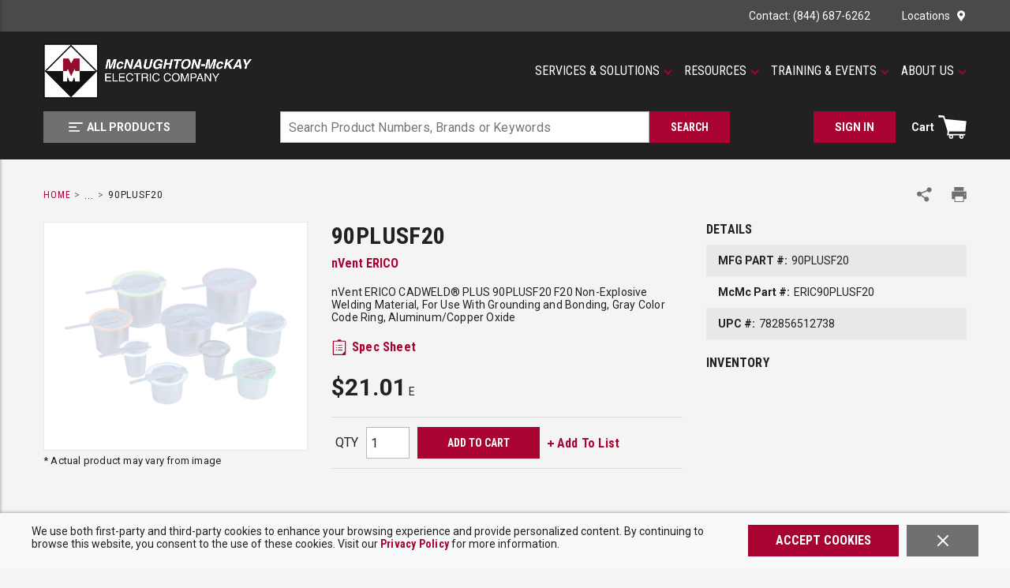

--- FILE ---
content_type: text/html; charset=utf-8
request_url: https://www.mc-mc.com/Product/nvent-erico-90plusf20
body_size: 111440
content:
<!DOCTYPE html><html lang="en-us"><head><link rel="preconnect" href="https://fonts.googleapis.com"/><link rel="preconnect" href="https://fonts.gstatic.com" crossorigin=""/><link rel="preconnect" href="https://www.googletagmanager.com"/><link rel="preconnect" href="https://cdn.livechatinc.com"/><link rel="preconnect" href="https://www.google-analytics.com"/><link rel="preconnect" href="https://api.livechatinc.com"/><link href="https://fonts.googleapis.com/css2?family=Roboto+Condensed:wght@400;700&amp;family=Roboto:wght@400;500;700;900&amp;display=swap" rel="stylesheet"/><meta id="twitterCard" name="twitter:card" content="summary_large_image"/><meta id="twitterSite" name="twitter:site" content="McNaughton-McKay"/><meta id="twitterTitle" name="twitter:title" content="nvent-erico-90plusf20"/><meta id="twitterDescription" name="twitter:description" content="CADWELD® PLUS 90PLUSF20 F20 Non-Explosive Welding Material, For Use With Grounding and Bonding, Gray Color Code Ring, Aluminum/Copper Oxide"/><meta id="twitterImage" name="twitter:image" content="https://www.mc-mc.com/nVent_ERICO_300PLUSF20.jpg"/><meta charSet="utf-8"/><meta name="viewport" content="width=device-width, initial-scale=1, shrink-to-fit=no"/><title>nVent ERICO 90PLUSF20 | McNaughton-McKay</title><link rel="icon" href="https://res.cloudinary.com/mcrey/image/upload/c_scale,w_64/v1726753537/logos/mcmc-favicon_bxfjty.ico" type="image/x-icon"/><link rel="apple-touch-icon image_src" href="https://res.cloudinary.com/mcrey/image/upload/c_scale,w_64/v1726753537/logos/mcmc-favicon_bxfjty.ico"/><meta property="og:type" content="website"/><meta id="ogTitle" property="og:title" content="nvent-erico-90plusf20"/><meta id="ogImage" property="og:image" content="https://www.mc-mc.com/nVent_ERICO_300PLUSF20.jpg"/><meta id="ogUrl" property="og:url" content="https://www.mc-mc.com/nvent-erico-90plusf20"/><meta name="keywords" content="CADWELD PLUS 90PLUSF20 F20 Non-Explosive Welding Material, For Use With Grounding and Bonding, Gray Color Code Ring, Aluminum/Copper Oxide nVent nVent ERICO 90PLUSF20 782856512738 Weld Metal"/><meta name="description" content="CADWELD® PLUS 90PLUSF20 F20 Non-Explosive Welding Material, For Use With Grounding and Bonding, Gray Color Code Ring, Aluminum/Copper Oxide"/><link rel="canonical" href="https://www.mc-mc.com/Product/nvent-erico-90plusf20"/><base href="/"/><style data-styled="" data-styled-version="5.3.5">.jVbZwW{display:-webkit-box;display:-webkit-flex;display:-ms-flexbox;display:flex;-webkit-box-pack:justify;-webkit-justify-content:space-between;-ms-flex-pack:justify;justify-content:space-between;-webkit-align-items:center;-webkit-box-align:center;-ms-flex-align:center;align-items:center;}/*!sc*/
@media print{.jVbZwW{max-width:100% !important;margin:0 !important;}}/*!sc*/
@media (max-width:480px){.jVbZwW:not(.full-width){max-width:480px;padding-left:15px;padding-right:15px;margin-right:auto;margin-left:auto;}.jVbZwW.full-width{max-width:100%;margin-right:0;margin-left:0;padding-left:0;padding-right:0;}}/*!sc*/
@media (min-width:481px)and (max-width:768px){.jVbZwW:not(.full-width){max-width:768px;padding-left:15px;padding-right:15px;margin-right:auto;margin-left:auto;}.jVbZwW.full-width{max-width:100%;margin-right:0;margin-left:0;padding-left:0;padding-right:0;}}/*!sc*/
@media (min-width:769px)and (max-width:1024px){.jVbZwW:not(.full-width){max-width:1024px;padding-left:15px;padding-right:15px;margin-right:auto;margin-left:auto;}.jVbZwW.full-width{max-width:100%;margin-right:0;margin-left:0;padding-left:0;padding-right:0;}}/*!sc*/
@media (min-width:1025px)and (max-width:1200px){.jVbZwW:not(.full-width){max-width:1200px;padding-left:15px;padding-right:15px;margin-right:auto;margin-left:auto;}.jVbZwW.full-width{max-width:100%;margin-right:0;margin-left:0;padding-left:0;padding-right:0;}}/*!sc*/
@media (min-width:1201px){.jVbZwW:not(.full-width){max-width:1200px;padding-left:15px;padding-right:15px;margin-right:auto;margin-left:auto;}.jVbZwW.full-width{max-width:100%;margin-right:0;margin-left:0;padding-left:0;padding-right:0;}}/*!sc*/
.liIQfX{display:-webkit-box;display:-webkit-flex;display:-ms-flexbox;display:flex;-webkit-align-items:center;-webkit-box-align:center;-ms-flex-align:center;align-items:center;}/*!sc*/
.eEHChT{display:-webkit-box;display:-webkit-flex;display:-ms-flexbox;display:flex;-webkit-align-items:center;-webkit-box-align:center;-ms-flex-align:center;align-items:center;-webkit-box-pack:end;-webkit-justify-content:flex-end;-ms-flex-pack:end;justify-content:flex-end;}/*!sc*/
.eEHChT .StyledClickable--zrhm5n{margin-left:40px;}/*!sc*/
.eEHChT .StyledClickable--zrhm5n:first-child{margin-left:0;}/*!sc*/
.kqdBaQ{width:100%;background:inherit;z-index:10;position:relative;}/*!sc*/
.kqdBaQ .StyledClickable--zrhm5n:focus,.kqdBaQ .ButtonWrapper--1gfgy23:focus{outline-color:#FFFFFF;}/*!sc*/
.jjEUVt{display:-webkit-box;display:-webkit-flex;display:-ms-flexbox;display:flex;-webkit-flex-wrap:wrap;-ms-flex-wrap:wrap;flex-wrap:wrap;padding-top:15px;padding-bottom:15px;}/*!sc*/
@media print{.jjEUVt{max-width:100% !important;margin:0 !important;}}/*!sc*/
@media (max-width:480px){.jjEUVt:not(.full-width){max-width:480px;padding-left:15px;padding-right:15px;margin-right:auto;margin-left:auto;}.jjEUVt.full-width{max-width:100%;margin-right:0;margin-left:0;padding-left:0;padding-right:0;}}/*!sc*/
@media (min-width:481px)and (max-width:768px){.jjEUVt:not(.full-width){max-width:768px;padding-left:15px;padding-right:15px;margin-right:auto;margin-left:auto;}.jjEUVt.full-width{max-width:100%;margin-right:0;margin-left:0;padding-left:0;padding-right:0;}}/*!sc*/
@media (min-width:769px)and (max-width:1024px){.jjEUVt:not(.full-width){max-width:1024px;padding-left:15px;padding-right:15px;margin-right:auto;margin-left:auto;}.jjEUVt.full-width{max-width:100%;margin-right:0;margin-left:0;padding-left:0;padding-right:0;}}/*!sc*/
@media (min-width:1025px)and (max-width:1200px){.jjEUVt:not(.full-width){max-width:1200px;padding-left:15px;padding-right:15px;margin-right:auto;margin-left:auto;}.jjEUVt.full-width{max-width:100%;margin-right:0;margin-left:0;padding-left:0;padding-right:0;}}/*!sc*/
@media (min-width:1201px){.jjEUVt:not(.full-width){max-width:1200px;padding-left:15px;padding-right:15px;margin-right:auto;margin-left:auto;}.jjEUVt.full-width{max-width:100%;margin-right:0;margin-left:0;padding-left:0;padding-right:0;}}/*!sc*/
.jjEUVt.moblico-header-container{padding-top:0;padding-bottom:0;}/*!sc*/
@media (max-width:1024px){.jjEUVt{position:relative;}}/*!sc*/
.jjEUVt > .sc-bczRLJ{display:-webkit-box;display:-webkit-flex;display:-ms-flexbox;display:flex;-webkit-align-items:center;-webkit-box-align:center;-ms-flex-align:center;align-items:center;}/*!sc*/
.jmdZGM{-webkit-flex:1 1 100%;-ms-flex:1 1 100%;flex:1 1 100%;}/*!sc*/
@media (max-width:1024px){.jmdZGM{-webkit-flex:initial;-ms-flex:initial;flex:initial;}}/*!sc*/
.gDPTSM{display:-webkit-box;display:-webkit-flex;display:-ms-flexbox;display:flex;-webkit-flex:1;-ms-flex:1;flex:1;margin-bottom:10px;}/*!sc*/
@media (max-width:1024px){.gDPTSM{margin-bottom:0px;}}/*!sc*/
.bjUlTS{margin-right:20px;display:-webkit-box;display:-webkit-flex;display:-ms-flexbox;display:flex;-webkit-align-items:center;-webkit-box-align:center;-ms-flex-align:center;align-items:center;-webkit-box-pack:start;-webkit-justify-content:flex-start;-ms-flex-pack:start;justify-content:flex-start;}/*!sc*/
.bjUlTS .sc-bczRLJ{max-width:100%;width:265px;height:70px;}/*!sc*/
@media (max-width:768px){.bjUlTS{margin-right:15px;}}/*!sc*/
@media (max-width:1024px){.bjUlTS .sc-bczRLJ{width:50px;height:50px;}}/*!sc*/
.kpGqvV{height:55px;width:195px;}/*!sc*/
.kpGqvV .StyledClickable--zrhm5n{display:block;width:100%;height:100%;}/*!sc*/
.izygcm{display:-webkit-box;display:-webkit-flex;display:-ms-flexbox;display:flex;-webkit-box-pack:end;-webkit-justify-content:flex-end;-ms-flex-pack:end;justify-content:flex-end;-webkit-align-items:center;-webkit-box-align:center;-ms-flex-align:center;align-items:center;-webkit-flex:1;-ms-flex:1;flex:1;}/*!sc*/
@media (max-width:1024px){.izygcm{display:none;}}/*!sc*/
.jrArf{-webkit-flex:1 1 100%;-ms-flex:1 1 100%;flex:1 1 100%;-webkit-box-pack:justify;-webkit-justify-content:space-between;-ms-flex-pack:justify;justify-content:space-between;}/*!sc*/
@media (max-width:1024px){.jrArf{-webkit-flex:1;-ms-flex:1;flex:1;-webkit-box-pack:justify;-webkit-justify-content:space-between;-ms-flex-pack:justify;justify-content:space-between;}}/*!sc*/
.dVglsC{-webkit-box-pack:start;-webkit-justify-content:flex-start;-ms-flex-pack:start;justify-content:flex-start;}/*!sc*/
@media (max-width:768px){.dVglsC{-webkit-flex:1;-ms-flex:1;flex:1;}}/*!sc*/
.gkQbPx{display:-webkit-box;display:-webkit-flex;display:-ms-flexbox;display:flex;-webkit-box-pack:justify;-webkit-justify-content:space-between;-ms-flex-pack:justify;justify-content:space-between;}/*!sc*/
.gkQbPx.moblico-wrapper{-webkit-box-pack:end;-webkit-justify-content:flex-end;-ms-flex-pack:end;justify-content:flex-end;}/*!sc*/
.gkQbPx.moblico-wrapper .mobile-search-button:focus{outline:none;}/*!sc*/
.cDwCbv{display:-webkit-box;display:-webkit-flex;display:-ms-flexbox;display:flex;-webkit-box-pack:left;-webkit-justify-content:left;-ms-flex-pack:left;justify-content:left;}/*!sc*/
.frhnba{-webkit-flex:0 1 600px;-ms-flex:0 1 600px;flex:0 1 600px;-webkit-box-pack:center;-webkit-justify-content:center;-ms-flex-pack:center;justify-content:center;}/*!sc*/
@media print{.frhnba{max-width:100% !important;margin:0 !important;}}/*!sc*/
@media (max-width:480px){.frhnba:not(.full-width){max-width:480px;padding-left:15px;padding-right:15px;margin-right:auto;margin-left:auto;}.frhnba.full-width{max-width:100%;margin-right:0;margin-left:0;padding-left:0;padding-right:0;}}/*!sc*/
@media (min-width:481px)and (max-width:768px){.frhnba:not(.full-width){max-width:768px;padding-left:15px;padding-right:15px;margin-right:auto;margin-left:auto;}.frhnba.full-width{max-width:100%;margin-right:0;margin-left:0;padding-left:0;padding-right:0;}}/*!sc*/
@media (min-width:769px)and (max-width:1024px){.frhnba:not(.full-width){max-width:1024px;padding-left:15px;padding-right:15px;margin-right:auto;margin-left:auto;}.frhnba.full-width{max-width:100%;margin-right:0;margin-left:0;padding-left:0;padding-right:0;}}/*!sc*/
@media (min-width:1025px)and (max-width:1200px){.frhnba:not(.full-width){max-width:1200px;padding-left:15px;padding-right:15px;margin-right:auto;margin-left:auto;}.frhnba.full-width{max-width:100%;margin-right:0;margin-left:0;padding-left:0;padding-right:0;}}/*!sc*/
@media (min-width:1201px){.frhnba:not(.full-width){max-width:1200px;padding-left:15px;padding-right:15px;margin-right:auto;margin-left:auto;}.frhnba.full-width{max-width:100%;margin-right:0;margin-left:0;padding-left:0;padding-right:0;}}/*!sc*/
@media (max-width:768px){.frhnba{position:absolute;top:calc(-100% - 15px);-webkit-transition:top 350ms ease-in-out;transition:top 350ms ease-in-out;left:0;right:0;margin-top:-1px;padding-top:10px;padding-bottom:10px;background-color:#212121;}}/*!sc*/
.YfSPc{display:-webkit-box;display:-webkit-flex;display:-ms-flexbox;display:flex;}/*!sc*/
.YfSPc .tippy-box{outline:none;}/*!sc*/
.YfSPc .tippy-box .StyledClickable--zrhm5n:focus,.YfSPc .tippy-box .ButtonWrapper--1gfgy23:focus{outline-color:#212121;}/*!sc*/
.dGZQnI{display:-webkit-box;display:-webkit-flex;display:-ms-flexbox;display:flex;-webkit-box-pack:end;-webkit-justify-content:flex-end;-ms-flex-pack:end;justify-content:flex-end;-webkit-align-items:center;-webkit-box-align:center;-ms-flex-align:center;align-items:center;}/*!sc*/
.dGZQnI > div{width:auto;}/*!sc*/
.gCcBVh{display:-webkit-inline-box;display:-webkit-inline-flex;display:-ms-inline-flexbox;display:inline-flex;padding:6px 0;}/*!sc*/
.dmkkWV{-webkit-break-before:avoid;break-before:avoid;}/*!sc*/
@media print{.dmkkWV{max-width:100% !important;margin:0 !important;}}/*!sc*/
@media (max-width:480px){.dmkkWV:not(.full-width){max-width:480px;padding-left:15px;padding-right:15px;margin-right:auto;margin-left:auto;}.dmkkWV.full-width{max-width:100%;margin-right:0;margin-left:0;padding-left:0;padding-right:0;}}/*!sc*/
@media (min-width:481px)and (max-width:768px){.dmkkWV:not(.full-width){max-width:768px;padding-left:15px;padding-right:15px;margin-right:auto;margin-left:auto;}.dmkkWV.full-width{max-width:100%;margin-right:0;margin-left:0;padding-left:0;padding-right:0;}}/*!sc*/
@media (min-width:769px)and (max-width:1024px){.dmkkWV:not(.full-width){max-width:1024px;padding-left:15px;padding-right:15px;margin-right:auto;margin-left:auto;}.dmkkWV.full-width{max-width:100%;margin-right:0;margin-left:0;padding-left:0;padding-right:0;}}/*!sc*/
@media (min-width:1025px)and (max-width:1200px){.dmkkWV:not(.full-width){max-width:1200px;padding-left:15px;padding-right:15px;margin-right:auto;margin-left:auto;}.dmkkWV.full-width{max-width:100%;margin-right:0;margin-left:0;padding-left:0;padding-right:0;}}/*!sc*/
@media (min-width:1201px){.dmkkWV:not(.full-width){max-width:1200px;padding-left:15px;padding-right:15px;margin-right:auto;margin-left:auto;}.dmkkWV.full-width{max-width:100%;margin-right:0;margin-left:0;padding-left:0;padding-right:0;}}/*!sc*/
@media print{.dMkZZK{max-width:100% !important;margin:0 !important;}}/*!sc*/
@media (max-width:480px){.dMkZZK:not(.full-width){max-width:480px;padding-left:15px;padding-right:15px;margin-right:auto;margin-left:auto;}.dMkZZK.full-width{max-width:100%;margin-right:0;margin-left:0;padding-left:0;padding-right:0;}}/*!sc*/
@media (min-width:481px)and (max-width:768px){.dMkZZK:not(.full-width){max-width:768px;padding-left:15px;padding-right:15px;margin-right:auto;margin-left:auto;}.dMkZZK.full-width{max-width:100%;margin-right:0;margin-left:0;padding-left:0;padding-right:0;}}/*!sc*/
@media (min-width:769px)and (max-width:1024px){.dMkZZK:not(.full-width){max-width:1024px;padding-left:15px;padding-right:15px;margin-right:auto;margin-left:auto;}.dMkZZK.full-width{max-width:100%;margin-right:0;margin-left:0;padding-left:0;padding-right:0;}}/*!sc*/
@media (min-width:1025px)and (max-width:1200px){.dMkZZK:not(.full-width){max-width:1200px;padding-left:15px;padding-right:15px;margin-right:auto;margin-left:auto;}.dMkZZK.full-width{max-width:100%;margin-right:0;margin-left:0;padding-left:0;padding-right:0;}}/*!sc*/
@media (min-width:1201px){.dMkZZK:not(.full-width){max-width:1200px;padding-left:15px;padding-right:15px;margin-right:auto;margin-left:auto;}.dMkZZK.full-width{max-width:100%;margin-right:0;margin-left:0;padding-left:0;padding-right:0;}}/*!sc*/
.fmSgkq{display:block;margin:0 -15px;}/*!sc*/
.fmSgkq:before,.fmSgkq:after{content:"";display:block;width:100%;clear:both;}/*!sc*/
@media (max-width:768px){.fmSgkq{margin-left:0;margin-right:0;}}/*!sc*/
.eakrxw{float:left;padding:0 15px;width:calc(100% - 360px);margin-bottom:25px;}/*!sc*/
@media (max-width:768px){.eakrxw{float:none;padding-left:0;padding-right:0;}}/*!sc*/
@media (max-width:1024px){.eakrxw{width:100%;float:none;}}/*!sc*/
.AYFym{float:left;padding:0 15px;float:right;width:calc(100% - 365px);}/*!sc*/
@media (max-width:768px){.AYFym{float:none;padding-left:0;padding-right:0;}}/*!sc*/
@media (max-width:1200px){.AYFym{width:100%;margin-bottom:20px;}}/*!sc*/
.iPrnOP{float:left;padding:0 15px;width:365px;}/*!sc*/
@media (max-width:768px){.iPrnOP{float:none;padding-left:0;padding-right:0;}}/*!sc*/
@media (max-width:768px){.iPrnOP.iPrnOP{width:100%;}}/*!sc*/
@media (max-width:1200px){.iPrnOP{width:50%;}}/*!sc*/
.cJXoYr{border:1px solid #E8E8E8;height:290px;display:-webkit-box;display:-webkit-flex;display:-ms-flexbox;display:flex;-webkit-flex-direction:column;-ms-flex-direction:column;flex-direction:column;-webkit-box-pack:space-around;-webkit-justify-content:space-around;-ms-flex-pack:space-around;justify-content:space-around;background-color:#FFFFFF;}/*!sc*/
.cJXoYr.cJXoYr.cJXoYr.cJXoYr img{cursor:pointer;max-height:288px;}/*!sc*/
@media (max-width:768px){.cJXoYr.cJXoYr{max-width:500px;width:100%;margin:auto;}}/*!sc*/
@media (max-width:1200px){.cJXoYr{height:280px;}.cJXoYr.cJXoYr.cJXoYr.cJXoYr img{max-height:278px;}}/*!sc*/
.cYKqt{min-height:0;display:-webkit-box;display:-webkit-flex;display:-ms-flexbox;display:flex;-webkit-align-items:center;-webkit-box-align:center;-ms-flex-align:center;align-items:center;-webkit-box-pack:center;-webkit-justify-content:center;-ms-flex-pack:center;justify-content:center;}/*!sc*/
.cYKqt img{height:auto;max-width:100%;}/*!sc*/
.cYKqt:focus{outline-color:#212121;outline-style:solid;outline-width:2px;}/*!sc*/
.fRcsjj{float:left;padding:0 15px;width:calc(100% - 365px);float:right;}/*!sc*/
@media (max-width:768px){.fRcsjj{float:none;padding-left:0;padding-right:0;}}/*!sc*/
@media (max-width:768px){.fRcsjj.fRcsjj{width:100%;}}/*!sc*/
@media (max-width:1200px){.fRcsjj{width:50%;}}/*!sc*/
.fCbSGj{font-size:14px;-webkit-letter-spacing:0.2px;-moz-letter-spacing:0.2px;-ms-letter-spacing:0.2px;letter-spacing:0.2px;line-height:16px;margin:20px 0;}/*!sc*/
@media (max-width:1200px){.fCbSGj{margin-top:0;}}/*!sc*/
.fCbSGj .StyledClickable--zrhm5n,.fCbSGj .StyledClickable--zrhm5n span{font-weight:normal;font-family:'Roboto',sans-serif,open-sans;-webkit-letter-spacing:0.2px;-moz-letter-spacing:0.2px;-ms-letter-spacing:0.2px;letter-spacing:0.2px;}/*!sc*/
.dABiLS{margin:20px 0;}/*!sc*/
.dJWVjA{margin-bottom:20px;}/*!sc*/
.dJWVjA .mcmc-part-number:nth-child(odd){background-color:#E8E8E8;}/*!sc*/
.peJgn{display:-webkit-box;display:-webkit-flex;display:-ms-flexbox;display:flex;-webkit-flex-wrap:wrap;-ms-flex-wrap:wrap;flex-wrap:wrap;-webkit-align-items:flex-end;-webkit-box-align:flex-end;-ms-flex-align:flex-end;align-items:flex-end;margin:20px 0;}/*!sc*/
.POsPZ{display:-webkit-box;display:-webkit-flex;display:-ms-flexbox;display:flex;-webkit-flex-wrap:wrap;-ms-flex-wrap:wrap;flex-wrap:wrap;-webkit-align-items:center;-webkit-box-align:center;-ms-flex-align:center;align-items:center;border:1px solid rgba(183,183,183,0.4);border-left:none;border-right:none;margin:20px 0;}/*!sc*/
@media print{.POsPZ{display:none;}}/*!sc*/
@media (max-width:768px){.POsPZ{-webkit-box-pack:center;-webkit-justify-content:center;-ms-flex-pack:center;justify-content:center;}}/*!sc*/
.fGsTcK{margin:12px 5px;}/*!sc*/
.cuWJTY{float:left;padding:0 15px;width:360px;max-width:100%;margin:0 auto 25px auto;}/*!sc*/
@media (max-width:768px){.cuWJTY{float:none;padding-left:0;padding-right:0;}}/*!sc*/
@media (max-width:1024px){.cuWJTY{float:none;}}/*!sc*/
.frwkRs{margin-top:25px;padding:40px 0;background-color:#E8E8E8;}/*!sc*/
.NiWJg{display:-webkit-box;display:-webkit-flex;display:-ms-flexbox;display:flex;}/*!sc*/
@media print{.NiWJg{max-width:100% !important;margin:0 !important;}}/*!sc*/
@media (max-width:480px){.NiWJg:not(.full-width){max-width:480px;padding-left:15px;padding-right:15px;margin-right:auto;margin-left:auto;}.NiWJg.full-width{max-width:100%;margin-right:0;margin-left:0;padding-left:0;padding-right:0;}}/*!sc*/
@media (min-width:481px)and (max-width:768px){.NiWJg:not(.full-width){max-width:768px;padding-left:15px;padding-right:15px;margin-right:auto;margin-left:auto;}.NiWJg.full-width{max-width:100%;margin-right:0;margin-left:0;padding-left:0;padding-right:0;}}/*!sc*/
@media (min-width:769px)and (max-width:1024px){.NiWJg:not(.full-width){max-width:1024px;padding-left:15px;padding-right:15px;margin-right:auto;margin-left:auto;}.NiWJg.full-width{max-width:100%;margin-right:0;margin-left:0;padding-left:0;padding-right:0;}}/*!sc*/
@media (min-width:1025px)and (max-width:1200px){.NiWJg:not(.full-width){max-width:1200px;padding-left:15px;padding-right:15px;margin-right:auto;margin-left:auto;}.NiWJg.full-width{max-width:100%;margin-right:0;margin-left:0;padding-left:0;padding-right:0;}}/*!sc*/
@media (min-width:1201px){.NiWJg:not(.full-width){max-width:1200px;padding-left:15px;padding-right:15px;margin-right:auto;margin-left:auto;}.NiWJg.full-width{max-width:100%;margin-right:0;margin-left:0;padding-left:0;padding-right:0;}}/*!sc*/
@media print{.NiWJg{display:block;width:100%;}.NiWJg:after{content:"";clear:both;display:table;}}/*!sc*/
@media (max-width:1200px){.NiWJg{-webkit-flex-wrap:wrap;-ms-flex-wrap:wrap;flex-wrap:wrap;}}/*!sc*/
.kqUNjA{-webkit-column-count:3;column-count:3;-webkit-column-gap:30px;column-gap:30px;}/*!sc*/
@media (max-width:768px){.kqUNjA.kqUNjA{-webkit-column-count:1;column-count:1;-webkit-column-gap:0;column-gap:0;}}/*!sc*/
@media (max-width:1024px){.kqUNjA{-webkit-column-count:2;column-count:2;}}/*!sc*/
@media (max-width:1200px){.kqUNjA{-webkit-column-gap:20px;column-gap:20px;}}/*!sc*/
.kKUFt{display:-webkit-box;display:-webkit-flex;display:-ms-flexbox;display:flex;-webkit-align-items:flex-start;-webkit-box-align:flex-start;-ms-flex-align:flex-start;align-items:flex-start;min-height:40px;padding:10px 0;-webkit-break-inside:avoid;break-inside:avoid;page-break-inside:avoid;-webkit-column-break-inside:avoid;column-break-inside:avoid;overflow:hidden;}/*!sc*/
.kKUFt:nth-child(odd){background-color:#F4F4F4;}/*!sc*/
.RPcup{font-size:14px;line-height:20px;}/*!sc*/
.RPcup .mcmc-pdp-features-table{width:100%;}/*!sc*/
.RPcup .mcmc-pdp-features-table tr:nth-child(odd){background-color:#F4F4F4;}/*!sc*/
.RPcup .mcmc-pdp-features-table td{min-height:40px;padding:10px;}/*!sc*/
.RPcup .mcmc-list{-webkit-column-count:2;column-count:2;-webkit-column-gap:45px;column-gap:45px;}/*!sc*/
.RPcup .mcmc-list li{-webkit-break-inside:avoid;break-inside:avoid;page-break-inside:avoid;-webkit-column-break-inside:avoid;column-break-inside:avoid;overflow:hidden;}/*!sc*/
@media (max-width:1024px){.RPcup .mcmc-list{-webkit-column-count:1;column-count:1;-webkit-column-gap:0;column-gap:0;}}/*!sc*/
@media (max-width:1200px){.RPcup .mcmc-list{-webkit-column-gap:20px;column-gap:20px;}}/*!sc*/
.kUBIvn{-webkit-column-count:2;column-count:2;-webkit-column-gap:20px;column-gap:20px;}/*!sc*/
@media (max-width:768px){.kUBIvn{-webkit-column-count:1;column-count:1;-webkit-column-gap:0;column-gap:0;}}/*!sc*/
.gjSjy{padding-bottom:10px;-webkit-break-inside:avoid;break-inside:avoid;page-break-inside:avoid;-webkit-column-break-inside:avoid;column-break-inside:avoid;overflow:hidden;padding:2px;}/*!sc*/
.hzjHoZ{padding:5px 0;width:100%;}/*!sc*/
.PhoBm{display:-webkit-box;display:-webkit-flex;display:-ms-flexbox;display:flex;-webkit-box-pack:center;-webkit-justify-content:center;-ms-flex-pack:center;justify-content:center;-webkit-align-items:center;-webkit-box-align:center;-ms-flex-align:center;align-items:center;background:#4A4A4A;padding-top:20px;padding-bottom:20px;}/*!sc*/
.HVqVn{display:-webkit-box;display:-webkit-flex;display:-ms-flexbox;display:flex;-webkit-box-pack:center;-webkit-justify-content:center;-ms-flex-pack:center;justify-content:center;-webkit-align-items:center;-webkit-box-align:center;-ms-flex-align:center;align-items:center;-webkit-flex-wrap:wrap;-ms-flex-wrap:wrap;flex-wrap:wrap;}/*!sc*/
@media print{.HVqVn{max-width:100% !important;margin:0 !important;}}/*!sc*/
@media (max-width:480px){.HVqVn:not(.full-width){max-width:480px;padding-left:15px;padding-right:15px;margin-right:auto;margin-left:auto;}.HVqVn.full-width{max-width:100%;margin-right:0;margin-left:0;padding-left:0;padding-right:0;}}/*!sc*/
@media (min-width:481px)and (max-width:768px){.HVqVn:not(.full-width){max-width:768px;padding-left:15px;padding-right:15px;margin-right:auto;margin-left:auto;}.HVqVn.full-width{max-width:100%;margin-right:0;margin-left:0;padding-left:0;padding-right:0;}}/*!sc*/
@media (min-width:769px)and (max-width:1024px){.HVqVn:not(.full-width){max-width:1024px;padding-left:15px;padding-right:15px;margin-right:auto;margin-left:auto;}.HVqVn.full-width{max-width:100%;margin-right:0;margin-left:0;padding-left:0;padding-right:0;}}/*!sc*/
@media (min-width:1025px)and (max-width:1200px){.HVqVn:not(.full-width){max-width:1200px;padding-left:15px;padding-right:15px;margin-right:auto;margin-left:auto;}.HVqVn.full-width{max-width:100%;margin-right:0;margin-left:0;padding-left:0;padding-right:0;}}/*!sc*/
@media (min-width:1201px){.HVqVn:not(.full-width){max-width:1200px;padding-left:15px;padding-right:15px;margin-right:auto;margin-left:auto;}.HVqVn.full-width{max-width:100%;margin-right:0;margin-left:0;padding-left:0;padding-right:0;}}/*!sc*/
.HVqVn{margin:-5px -12.5px;}/*!sc*/
.bBAMKb{background-color:#212121;display:-webkit-box;display:-webkit-flex;display:-ms-flexbox;display:flex;-webkit-box-pack:center;-webkit-justify-content:center;-ms-flex-pack:center;justify-content:center;}/*!sc*/
.bBAMKb .StyledClickable--zrhm5n .StyledTypography--1puxlyr{color:#B7B7B7;font-size:14px;-webkit-letter-spacing:0.16px;-moz-letter-spacing:0.16px;-ms-letter-spacing:0.16px;letter-spacing:0.16px;line-height:16px;text-transform:capitalize;font-weight:normal;}/*!sc*/
.bBAMKb .StyledClickable--zrhm5n:hover .StyledTypography--1puxlyr,.bBAMKb .StyledClickable--zrhm5n:focus .StyledTypography--1puxlyr{color:#FFFFFF;-webkit-text-decoration:underline;text-decoration:underline;}/*!sc*/
.bBAMKb .StyledClickable--zrhm5n:focus .LazyImageStyle--1l3k29c{outline-offset:1px;outline-color:#FFFFFF;outline-style:solid;outline-width:2px;}/*!sc*/
.bBAMKb.moblico-footer .top-container{padding-top:15px;}/*!sc*/
.bBAMKb.moblico-footer .copyright-Logo-wrapper{margin-top:0;}/*!sc*/
.bBAMKb.moblico-footer .copyright{margin:0;}/*!sc*/
@media (max-width:768px){.bBAMKb.moblico-footer .copyright{padding-bottom:15px;}}/*!sc*/
.bxJdZQ .StyledClickable--zrhm5n .StyledTypography--1puxlyr{font-weight:500;text-transform:uppercase;margin-bottom:18px;}/*!sc*/
.hcrntG{padding:1px 0 0 0;}/*!sc*/
.jdafgw{margin-bottom:18px;}/*!sc*/
.jdafgw .sc-bczRLJ{padding:0;margin:0;line-height:inherit;}/*!sc*/
.jdafgw .sc-bczRLJ .sc-bczRLJ:first-child .title-wrapper .StyledTypography--1puxlyr,.jdafgw .sc-bczRLJ .sc-bczRLJ:first-child .title-wrapper .TypographyStyle--11lquxl{font-size:14px;font-weight:bold;text-transform:uppercase;color:#FFFFFF;padding-bottom:7px;font-family:'Roboto',sans-serif,open-sans;-webkit-letter-spacing:0.16px;-moz-letter-spacing:0.16px;-ms-letter-spacing:0.16px;letter-spacing:0.16px;line-height:16px;text-transform:uppercase;}/*!sc*/
.jdafgw:last-child{margin-bottom:0;}/*!sc*/
.iQNlCt{text-align:left;font-size:16px;line-height:20px;margin:-5px -15px;padding:10px 0;}/*!sc*/
.iQNlCt > div{padding:5px 15px;}/*!sc*/
.fWqtmb{margin-bottom:10px;}/*!sc*/
.fWqtmb .StyledClickable--zrhm5n > .StyledTypography--1puxlyr,.fWqtmb .StyledClickable--zrhm5n:hover > .StyledTypography--1puxlyr{color:inherit;}/*!sc*/
.fWqtmb .StyledClickable--zrhm5n:hover > .StyledTypography--1puxlyr{-webkit-text-decoration:underline;text-decoration:underline;}/*!sc*/
.iHiGIK{padding:1px 0 0 0;}/*!sc*/
.fRTMyh{margin-bottom:30px;display:-webkit-box;display:-webkit-flex;display:-ms-flexbox;display:flex;-webkit-flex-direction:column;-ms-flex-direction:column;flex-direction:column;-webkit-box-pack:center;-webkit-justify-content:center;-ms-flex-pack:center;justify-content:center;}/*!sc*/
.ifFcBh .StyledIcon--1isdr4x{margin:5px 10px 0 0;}/*!sc*/
.ifFcBh .link-wrapper{width:41px;}/*!sc*/
.fiBmgz{-webkit-flex-direction:row;-ms-flex-direction:row;flex-direction:row;width:100%;padding:10px 0;display:-webkit-box;display:-webkit-flex;display:-ms-flexbox;display:flex;-webkit-align-items:flex-start;-webkit-box-align:flex-start;-ms-flex-align:flex-start;align-items:flex-start;-webkit-flex-wrap:wrap;-ms-flex-wrap:wrap;flex-wrap:wrap;}/*!sc*/
.dDSsja{-webkit-flex-basis:calc(12.5% - 20px);-ms-flex-preferred-size:calc(12.5% - 20px);flex-basis:calc(12.5% - 20px);-webkit-box-flex:1;-webkit-flex-grow:1;-ms-flex-positive:1;flex-grow:1;padding:0;margin:0;-webkit-flex-shrink:0;-ms-flex-negative:0;flex-shrink:0;}/*!sc*/
.gZBiGM{margin-bottom:20px;display:-webkit-box;display:-webkit-flex;display:-ms-flexbox;display:flex;-webkit-flex-direction:column;-ms-flex-direction:column;flex-direction:column;-webkit-box-pack:center;-webkit-justify-content:center;-ms-flex-pack:center;justify-content:center;}/*!sc*/
.kYMZrF{margin-bottom:14px;display:-webkit-box;display:-webkit-flex;display:-ms-flexbox;display:flex;-webkit-align-items:center;-webkit-box-align:center;-ms-flex-align:center;align-items:center;-webkit-box-flex:1;-webkit-flex-grow:1;-ms-flex-positive:1;flex-grow:1;}/*!sc*/
@media (max-width:768px){.kYMZrF{margin-bottom:0;}}/*!sc*/
.kYMZrF > div{width:auto;}/*!sc*/
@media (max-width:768px){.kYMZrF{-webkit-order:1;-ms-flex-order:1;order:1;}}/*!sc*/
@media (max-width:480px){.kYMZrF{margin-top:20px;-webkit-flex-wrap:wrap;-ms-flex-wrap:wrap;flex-wrap:wrap;}.kYMZrF >:first-child{margin-right:0;margin-bottom:10px;}}/*!sc*/
.kTaryr{margin-left:25px;margin-right:10px;color:#B7B7B7;font-size:12px;line-height:15px;-webkit-letter-spacing:0.14px;-moz-letter-spacing:0.14px;-ms-letter-spacing:0.14px;letter-spacing:0.14px;}/*!sc*/
@media (max-width:480px){.kTaryr{margin-left:0;margin-right:0;}}/*!sc*/
.feuxxx{display:-webkit-box;display:-webkit-flex;display:-ms-flexbox;display:flex;-webkit-align-items:center;-webkit-box-align:center;-ms-flex-align:center;align-items:center;}/*!sc*/
@media (max-width:768px){.feuxxx{width:100%;padding:15px;}}/*!sc*/
.feuxxx .sc-bczRLJ{margin:0;line-height:inherit;}/*!sc*/
@media (max-width:768px){.feuxxx .sc-bczRLJ{text-align:center;}}/*!sc*/
.feuxxx .sc-bczRLJ .sc-bczRLJ{padding:0;margin:0;}/*!sc*/
.feuxxx .StyledClickable--zrhm5n{margin-right:10px;padding-bottom:33px;}/*!sc*/
.feuxxx .StyledClickable--zrhm5n .StyledTypography--1puxlyr{font-size:12px;line-height:14px;}/*!sc*/
@media (max-width:480px){.feuxxx .StyledClickable--zrhm5n{padding-bottom:0;}}/*!sc*/
.feuxxx .StyledClickable--zrhm5n::after{margin-left:10px;content:"|";color:#B7B7B7;}/*!sc*/
.feuxxx .list-wrapper .links-wrapper:last-child .StyledClickable--zrhm5n{margin-right:0;}/*!sc*/
.feuxxx .list-wrapper .links-wrapper:last-child .StyledClickable--zrhm5n::after{margin-left:0;content:"";}/*!sc*/
.bbLROt{text-align:center;font-size:16px;line-height:20px;margin:-5px -15px;padding:10px 0;}/*!sc*/
.bbLROt > div{padding:5px 15px;}/*!sc*/
.gjgbVP{display:inline-block;padding:1px 18px 0 0;}/*!sc*/
.gjgbVP:last-child{padding:1px 0 0 0;}/*!sc*/
.fNKuXU{margin-bottom:60px;display:-webkit-box;display:-webkit-flex;display:-ms-flexbox;display:flex;-webkit-flex-direction:column;-ms-flex-direction:column;flex-direction:column;-webkit-box-pack:center;-webkit-justify-content:center;-ms-flex-pack:center;justify-content:center;}/*!sc*/
data-styled.g1[id="sc-bczRLJ"]{content:"fPNrJG,jVbZwW,liIQfX,cASNSm,eEHChT,kEeNDb,kqdBaQ,jjEUVt,jmdZGM,gDPTSM,bjUlTS,iYvjLD,kpGqvV,izygcm,jrArf,dVglsC,gkQbPx,cDwCbv,frhnba,gSRZxY,YfSPc,dGZQnI,gCcBVh,mBxHa,dmkkWV,dMkZZK,fmSgkq,eakrxw,AYFym,iPrnOP,cJXoYr,cYKqt,fRcsjj,fCbSGj,dABiLS,dJWVjA,peJgn,POsPZ,fGsTcK,cuWJTY,frwkRs,NiWJg,kqUNjA,kKUFt,RPcup,kUBIvn,gjSjy,hzjHoZ,PhoBm,HVqVn,bBAMKb,bxJdZQ,hcrntG,jdafgw,kamgmI,iQNlCt,fWqtmb,iHiGIK,fRTMyh,cCKIsv,ifFcBh,gFUCSk,fiBmgz,dDSsja,gZBiGM,kYMZrF,kTaryr,feuxxx,bbLROt,gjgbVP,fNKuXU,"}/*!sc*/
.kzwHRx{font-size:12px;padding-left:15px;display:none;}/*!sc*/
.llbEUd{line-height:20px;font-size:14px;text-transform:uppercase;font-weight:bold;font-family:'Roboto Condensed',sans-serif;-webkit-letter-spacing:0.21px;-moz-letter-spacing:0.21px;-ms-letter-spacing:0.21px;letter-spacing:0.21px;margin-bottom:15px;-webkit-letter-spacing:0;-moz-letter-spacing:0;-ms-letter-spacing:0;letter-spacing:0;line-height:inherit;max-width:100%;overflow:hidden;display:inline-block;text-overflow:ellipsis;margin-top:0;margin-bottom:0;}/*!sc*/
.hiWWAZ{line-height:inherit;font-size:inherit;font-weight:400;font-family:'Roboto',sans-serif,open-sans;-webkit-letter-spacing:0;-moz-letter-spacing:0;-ms-letter-spacing:0;letter-spacing:0;}/*!sc*/
.iylLWY{line-height:inherit;font-size:inherit;font-weight:700;font-family:'Roboto Condensed',sans-serif,open-sans;-webkit-letter-spacing:0.21px;-moz-letter-spacing:0.21px;-ms-letter-spacing:0.21px;letter-spacing:0.21px;}/*!sc*/
.hFBstT{line-height:20px;font-size:14px;text-transform:uppercase;font-weight:700;font-family:'Roboto Condensed',sans-serif;-webkit-letter-spacing:0.21px;-moz-letter-spacing:0.21px;-ms-letter-spacing:0.21px;letter-spacing:0.21px;margin-bottom:15px;-webkit-letter-spacing:0;-moz-letter-spacing:0;-ms-letter-spacing:0;letter-spacing:0;line-height:inherit;max-width:100%;overflow:hidden;display:inline-block;text-overflow:ellipsis;margin-top:0;margin-bottom:0;}/*!sc*/
.pMjtk{font-size:14px;font-weight:700;}/*!sc*/
.geqaKb{color:#FFFFFF;line-height:inherit;font-size:inherit;text-transform:capitalize;font-weight:700;font-family:'Roboto',sans-serif,open-sans;text-align:right;}/*!sc*/
.jOtzTK{line-height:35px;font-size:30px;text-transform:uppercase;font-weight:bold;font-family:'Roboto Condensed',sans-serif;margin-bottom:15px;-webkit-letter-spacing:0.4px;-moz-letter-spacing:0.4px;-ms-letter-spacing:0.4px;letter-spacing:0.4px;margin-bottom:10px;}/*!sc*/
.jOtzTK.hero-big{font-family:'Roboto Condensed',sans-serif,open-sans;font-size:75px;line-height:80px;-webkit-transform:uppercase;-ms-transform:uppercase;transform:uppercase;}/*!sc*/
@media (max-width:768px){.jOtzTK.hero-big.TypographyStyle--11lquxl.hero-big{font-size:45px;line-height:50px;}}/*!sc*/
@media (max-width:1024px){.jOtzTK.hero-big{font-size:60px;line-height:65px;}}/*!sc*/
@media (max-width:768px){.jOtzTK{line-height:28px;font-size:24px;}}/*!sc*/
.dCbZbn{line-height:inherit;font-size:16px;font-weight:600;font-family:'Roboto Condensed',sans-serif,open-sans;width:100%;overflow-wrap:break-word;word-wrap:break-word;-ms-word-break:break-all;word-break:break-all;word-break:break-word;}/*!sc*/
.jeiRAo{line-height:15px;font-size:13px;font-weight:400;margin-bottom:15px;margin-top:5px;margin-bottom:0;-webkit-letter-spacing:0.2px;-moz-letter-spacing:0.2px;-ms-letter-spacing:0.2px;letter-spacing:0.2px;}/*!sc*/
.jeiRAo.hero-small{font-family:"Roboto Condensed",sans-serif;font-size:42px;line-height:40px;-webkit-transform:uppercase;-ms-transform:uppercase;transform:uppercase;}/*!sc*/
@media (max-width:768px){.jeiRAo{margin-bottom:20px;}}/*!sc*/
.couiDK{line-height:inherit;font-size:16px;font-weight:700;font-family:'Roboto Condensed',sans-serif,open-sans;-webkit-letter-spacing:0.21px;-moz-letter-spacing:0.21px;-ms-letter-spacing:0.21px;letter-spacing:0.21px;}/*!sc*/
.bDbzdn{line-height:19px;font-size:16px;text-transform:uppercase;font-weight:700;font-family:'Roboto Condensed',sans-serif;-webkit-letter-spacing:0.21px;-moz-letter-spacing:0.21px;-ms-letter-spacing:0.21px;letter-spacing:0.21px;margin-bottom:15px;margin-bottom:10px;}/*!sc*/
.fJalpq{line-height:20px;font-size:14px;font-weight:normal;display:block;padding:10px 15px;}/*!sc*/
@media print{.fJalpq{padding:5px 0;}}/*!sc*/
.bBQsil{font-size:14px;font-weight:bold;margin-right:5px;}/*!sc*/
.lgGJTz{line-height:35px;font-size:30px;font-weight:bold;-webkit-letter-spacing:0.4px;-moz-letter-spacing:0.4px;-ms-letter-spacing:0.4px;letter-spacing:0.4px;white-space:nowrap;display:inline-block;text-align:left;min-width:1.6em;}/*!sc*/
@media (max-width:768px){.lgGJTz{font-size:18px;line-height:24px;}}/*!sc*/
.lgGJTz::after{overflow:hidden;display:inline-block;vertical-align:bottom;-webkit-animation:ellipsis steps(4,end)900ms infinite 1s;animation:ellipsis steps(4,end)900ms infinite 1s;content:"\2026";width:0;}/*!sc*/
@-webkit-keyframes ellipsis{to{width:1.25em;}}/*!sc*/
@keyframes ellipsis{to{width:1.25em;}}/*!sc*/
.cWHrNx{white-space:nowrap;}/*!sc*/
.fZkyDC{line-height:40px;font-size:16px;font-weight:normal;width:auto;padding:0 10px 0 0;}/*!sc*/
.gQKykX{line-height:20px;font-size:16px;text-transform:uppercase;font-weight:bold;font-family:'Roboto Condensed',sans-serif;-webkit-letter-spacing:0.21px;-moz-letter-spacing:0.21px;-ms-letter-spacing:0.21px;letter-spacing:0.21px;margin-bottom:15px;-webkit-letter-spacing:0;-moz-letter-spacing:0;-ms-letter-spacing:0;letter-spacing:0;line-height:inherit;max-width:100%;overflow:hidden;display:inline-block;text-overflow:ellipsis;margin-top:0;margin-bottom:0;}/*!sc*/
.bQgWaH{line-height:inherit;font-size:16px;text-transform:capitalize;font-weight:700;font-family:'Roboto Condensed',sans-serif,open-sans;-webkit-letter-spacing:0.21px;-moz-letter-spacing:0.21px;-ms-letter-spacing:0.21px;letter-spacing:0.21px;}/*!sc*/
.ewDwDQ{line-height:20px;font-size:16px;font-family:'Roboto Condensed',sans-serif,open-sans;-webkit-letter-spacing:0.18px;-moz-letter-spacing:0.18px;-ms-letter-spacing:0.18px;letter-spacing:0.18px;text-transform:uppercase;}/*!sc*/
.jmyjLE{line-height:24px;font-size:40px;text-transform:uppercase;font-weight:400;font-family:'Roboto Condensed',sans-serif;-webkit-letter-spacing:0.27px;-moz-letter-spacing:0.27px;-ms-letter-spacing:0.27px;letter-spacing:0.27px;margin-bottom:15px;}/*!sc*/
@media not print{.jmyjLE{display:none;}}/*!sc*/
.giQtBi{line-height:20px;font-size:14px;font-weight:bold;display:block;-webkit-flex:0 0 40%;-ms-flex:0 0 40%;flex:0 0 40%;width:40%;padding:0 5px 0 0;text-align:right;-webkit-letter-spacing:0.2px;-moz-letter-spacing:0.2px;-ms-letter-spacing:0.2px;letter-spacing:0.2px;word-wrap:break-word;overflow-wrap:break-word;}/*!sc*/
.eejEsk{line-height:20px;font-size:14px;display:block;-webkit-flex:0 0 60%;-ms-flex:0 0 60%;flex:0 0 60%;width:60%;padding:0 0 0 5px;-webkit-letter-spacing:0.2px;-moz-letter-spacing:0.2px;-ms-letter-spacing:0.2px;letter-spacing:0.2px;word-wrap:break-word;overflow-wrap:break-word;}/*!sc*/
.bEXqgh{line-height:20px;font-size:14px;text-transform:uppercase;font-weight:700;font-family:'Roboto Condensed',sans-serif;-webkit-letter-spacing:0.21px;-moz-letter-spacing:0.21px;-ms-letter-spacing:0.21px;letter-spacing:0.21px;margin-bottom:15px;margin-bottom:0;text-transform:none;}/*!sc*/
.RlbZf{line-height:inherit;font-size:inherit;font-weight:700;font-family:'Roboto Condensed',sans-serif,open-sans;-webkit-letter-spacing:0.21px;-moz-letter-spacing:0.21px;-ms-letter-spacing:0.21px;letter-spacing:0.21px;display:-webkit-inline-box;display:-webkit-inline-flex;display:-ms-inline-flexbox;display:inline-flex;}/*!sc*/
.ecUecT{color:#FFFFFF;text-align:center;font-size:25px;line-height:29px;-webkit-letter-spacing:0.33;-moz-letter-spacing:0.33;-ms-letter-spacing:0.33;letter-spacing:0.33;margin:5px 12.5px;}/*!sc*/
.SYArw{font-size:18px;font-weight:bold;font-family:'Roboto Condensed',sans-serif,open-sans;}/*!sc*/
.hYuetG{line-height:16px;font-size:14px;font-weight:400;margin-bottom:15px;}/*!sc*/
.hYuetG.hero-small{font-family:"Roboto Condensed",sans-serif;font-size:42px;line-height:40px;-webkit-transform:uppercase;-ms-transform:uppercase;transform:uppercase;}/*!sc*/
data-styled.g3[id="TypographyStyle--11lquxl"]{content:"kzwHRx,llbEUd,hiWWAZ,iylLWY,hFBstT,pMjtk,geqaKb,jOtzTK,dCbZbn,jeiRAo,couiDK,bDbzdn,fJalpq,bBQsil,lgGJTz,cWHrNx,fZkyDC,gQKykX,bQgWaH,ewDwDQ,jmyjLE,giQtBi,eejEsk,bEXqgh,RlbZf,gtqutn,ecUecT,SYArw,hYuetG,"}/*!sc*/
.eGsVPm{display:-webkit-inline-box;display:-webkit-inline-flex;display:-ms-inline-flexbox;display:inline-flex;-webkit-align-items:center;-webkit-box-align:center;-ms-flex-align:center;align-items:center;height:14px;width:14px;}/*!sc*/
.eGsVPm svg{height:14px;width:14px;}/*!sc*/
.iAbPwi{display:-webkit-inline-box;display:-webkit-inline-flex;display:-ms-inline-flexbox;display:inline-flex;-webkit-align-items:center;-webkit-box-align:center;-ms-flex-align:center;align-items:center;height:24px;width:38px;}/*!sc*/
.iAbPwi svg{height:24px;width:38px;}/*!sc*/
.dTqla-d{color:#FFFFFF;display:-webkit-inline-box;display:-webkit-inline-flex;display:-ms-inline-flexbox;display:inline-flex;-webkit-align-items:center;-webkit-box-align:center;-ms-flex-align:center;align-items:center;height:30px;width:26px;}/*!sc*/
.dTqla-d svg{height:30px;width:26px;}/*!sc*/
.PTJYB{color:#FFFFFF;display:-webkit-inline-box;display:-webkit-inline-flex;display:-ms-inline-flexbox;display:inline-flex;-webkit-align-items:center;-webkit-box-align:center;-ms-flex-align:center;align-items:center;height:31px;width:27px;}/*!sc*/
.PTJYB svg{height:31px;width:27px;}/*!sc*/
.iCJevG{display:-webkit-inline-box;display:-webkit-inline-flex;display:-ms-inline-flexbox;display:inline-flex;-webkit-align-items:center;-webkit-box-align:center;-ms-flex-align:center;align-items:center;height:36px;width:36px;margin-left:5px;}/*!sc*/
.iCJevG svg{height:36px;width:36px;}/*!sc*/
.fxGkOC{display:-webkit-inline-box;display:-webkit-inline-flex;display:-ms-inline-flexbox;display:inline-flex;-webkit-align-items:center;-webkit-box-align:center;-ms-flex-align:center;align-items:center;height:20px;width:20px;margin-right:6px;}/*!sc*/
.fxGkOC svg{height:20px;width:20px;}/*!sc*/
.jurtPm{display:-webkit-inline-box;display:-webkit-inline-flex;display:-ms-inline-flexbox;display:inline-flex;-webkit-align-items:center;-webkit-box-align:center;-ms-flex-align:center;align-items:center;height:8px;width:8px;}/*!sc*/
.jurtPm svg{height:8px;width:8px;}/*!sc*/
.ksErpJ{display:-webkit-inline-box;display:-webkit-inline-flex;display:-ms-inline-flexbox;display:inline-flex;-webkit-align-items:center;-webkit-box-align:center;-ms-flex-align:center;align-items:center;height:14px;width:14px;margin-right:5px;}/*!sc*/
.ksErpJ svg{height:14px;width:14px;}/*!sc*/
.pzaOY{display:-webkit-inline-box;display:-webkit-inline-flex;display:-ms-inline-flexbox;display:inline-flex;-webkit-align-items:center;-webkit-box-align:center;-ms-flex-align:center;align-items:center;height:30px;width:30px;margin:5px;}/*!sc*/
.pzaOY svg{height:30px;width:30px;}/*!sc*/
data-styled.g4[id="IconWrapper--6pg8n0"]{content:"eGsVPm,iAbPwi,dTqla-d,PTJYB,iCJevG,fxGkOC,jurtPm,ksErpJ,pzaOY,"}/*!sc*/
.hqBmJw{background:transparent;border:none;cursor:pointer;display:-webkit-box;display:-webkit-flex;display:-ms-flexbox;display:flex;-webkit-align-items:center;-webkit-box-align:center;-ms-flex-align:center;align-items:center;font:inherit;color:inherit;padding:0;text-align:unset;-webkit-text-decoration:none;text-decoration:none;color:#000000;}/*!sc*/
.hqBmJw:disabled{cursor:not-allowed;}/*!sc*/
.hqBmJw:focus{outline-color:#212121;outline-style:solid;outline-width:2px;}/*!sc*/
.hqBmJw > .TypographyStyle--11lquxl,.hqBmJw > .IconWrapper--6pg8n0{pointer-events:none;max-width:100%;}/*!sc*/
.hqBmJw:disabled,.hqBmJw[disabled]{outline:none;opacity:0.5;cursor:not-allowed;}/*!sc*/
.iGQgCc{background:transparent;border:none;cursor:pointer;display:-webkit-box;display:-webkit-flex;display:-ms-flexbox;display:flex;-webkit-align-items:center;-webkit-box-align:center;-ms-flex-align:center;align-items:center;font:inherit;color:inherit;padding:0;text-align:unset;-webkit-text-decoration:none;text-decoration:none;color:#000000;}/*!sc*/
.iGQgCc:disabled{cursor:not-allowed;}/*!sc*/
.iGQgCc:focus{outline-color:#212121;outline-style:solid;outline-width:2px;}/*!sc*/
.iGQgCc > .TypographyStyle--11lquxl,.iGQgCc > .IconWrapper--6pg8n0{pointer-events:none;max-width:100%;}/*!sc*/
.iGQgCc:disabled,.iGQgCc[disabled]{outline:none;opacity:0.5;cursor:not-allowed;}/*!sc*/
.iGQgCc:hover .StyledIcon--1isdr4x{color:#707070;}/*!sc*/
.iGQgCc:hover .StyledTypography--1puxlyr{color:#707070;}/*!sc*/
.uCdfl{background:transparent;border:none;cursor:pointer;display:-webkit-box;display:-webkit-flex;display:-ms-flexbox;display:flex;-webkit-align-items:center;-webkit-box-align:center;-ms-flex-align:center;align-items:center;font:inherit;color:inherit;padding:0;text-align:unset;-webkit-text-decoration:none;text-decoration:none;color:#000000;height:50px;margin-left:20px;}/*!sc*/
.uCdfl:disabled{cursor:not-allowed;}/*!sc*/
.uCdfl:focus{outline-color:#212121;outline-style:solid;outline-width:2px;}/*!sc*/
.uCdfl > .TypographyStyle--11lquxl,.uCdfl > .IconWrapper--6pg8n0{pointer-events:none;max-width:100%;}/*!sc*/
@media (max-width:768px){.uCdfl{margin-left:10px;}}/*!sc*/
.uCdfl:hover .StyledIcon--1isdr4x,.uCdfl:hover .StyledTypography--1puxlyr{opacity:0.5;}/*!sc*/
.gVfThL{background:transparent;border:none;cursor:pointer;display:-webkit-box;display:-webkit-flex;display:-ms-flexbox;display:flex;-webkit-align-items:center;-webkit-box-align:center;-ms-flex-align:center;align-items:center;font:inherit;color:inherit;padding:0;text-align:unset;-webkit-text-decoration:none;text-decoration:none;color:#000000;width:100%;}/*!sc*/
.gVfThL:disabled{cursor:not-allowed;}/*!sc*/
.gVfThL:focus{outline-color:#212121;outline-style:solid;outline-width:2px;}/*!sc*/
.gVfThL > .TypographyStyle--11lquxl,.gVfThL > .IconWrapper--6pg8n0{pointer-events:none;max-width:100%;}/*!sc*/
.gVfThL:disabled,.gVfThL[disabled]{outline:none;opacity:0.5;cursor:not-allowed;}/*!sc*/
.gVfThL:hover .StyledIcon--1isdr4x{color:#707070;}/*!sc*/
.gVfThL:hover .StyledTypography--1puxlyr{color:#707070;}/*!sc*/
.bbijUk{background:transparent;border:none;cursor:pointer;display:-webkit-box;display:-webkit-flex;display:-ms-flexbox;display:flex;-webkit-align-items:center;-webkit-box-align:center;-ms-flex-align:center;align-items:center;font:inherit;color:inherit;padding:0;text-align:unset;-webkit-text-decoration:none;text-decoration:none;color:#000000;}/*!sc*/
.bbijUk:disabled{cursor:not-allowed;}/*!sc*/
.bbijUk:focus{outline-color:#212121;outline-style:solid;outline-width:2px;}/*!sc*/
.bbijUk > .TypographyStyle--11lquxl,.bbijUk > .IconWrapper--6pg8n0{pointer-events:none;max-width:100%;}/*!sc*/
.bbijUk .StyledIcon--1isdr4x{opacity:0.5;}/*!sc*/
.bbijUk:focus .StyledIcon--1isdr4x,.bbijUk:hover .StyledIcon--1isdr4x{opacity:1;color:#FFFFFF;}/*!sc*/
data-styled.g5[id="StyledButton--p7nqc9"]{content:"hqBmJw,iGQgCc,uCdfl,gVfThL,bbijUk,"}/*!sc*/
.eUGiOm{overflow:hidden;text-overflow:ellipsis;white-space:nowrap;width:auto;padding:0 10px 0 0;}/*!sc*/
data-styled.g6[id="TypographyEllipsisStyle--rordr6"]{content:"eUGiOm,"}/*!sc*/
.glmxhV{vertical-align:middle;margin-left:7px;}/*!sc*/
.vZshv{vertical-align:middle;margin-left:18px;margin-left:5px;}/*!sc*/
.jRNxSQ{vertical-align:middle;margin-right:10px;margin-right:6px;}/*!sc*/
.ihQFhx{vertical-align:middle;margin-right:4px;}/*!sc*/
.cCRVsj{vertical-align:middle;margin-right:15px;margin:5px;}/*!sc*/
data-styled.g7[id="StyledIcon--1isdr4x"]{content:"glmxhV,vZshv,jRNxSQ,ihQFhx,cCRVsj,"}/*!sc*/
.bFOkmy{vertical-align:middle;-webkit-letter-spacing:0;-moz-letter-spacing:0;-ms-letter-spacing:0;letter-spacing:0;}/*!sc*/
@media print{.bFOkmy{color:#212121 !important;}}/*!sc*/
.iXPreT{vertical-align:middle;-webkit-letter-spacing:0.21px;-moz-letter-spacing:0.21px;-ms-letter-spacing:0.21px;letter-spacing:0.21px;}/*!sc*/
@media print{.iXPreT{color:#212121 !important;}}/*!sc*/
.kMweqx{vertical-align:middle;text-align:right;}/*!sc*/
@media print{.kMweqx{color:#212121 !important;}}/*!sc*/
.gRrDaf{vertical-align:middle;width:100%;overflow-wrap:break-word;word-wrap:break-word;-ms-word-break:break-all;word-break:break-all;word-break:break-word;}/*!sc*/
@media print{.gRrDaf{color:#212121 !important;}}/*!sc*/
.aqqGE{vertical-align:middle;-webkit-letter-spacing:0.21px;-moz-letter-spacing:0.21px;-ms-letter-spacing:0.21px;letter-spacing:0.21px;display:-webkit-inline-box;display:-webkit-inline-flex;display:-ms-inline-flexbox;display:inline-flex;}/*!sc*/
@media print{.aqqGE{color:#212121 !important;}}/*!sc*/
data-styled.g8[id="StyledTypography--1puxlyr"]{content:"bFOkmy,iXPreT,kMweqx,gRrDaf,aqqGE,"}/*!sc*/
.ixlSsR{display:-webkit-inline-box;display:-webkit-inline-flex;display:-ms-inline-flexbox;display:inline-flex;-webkit-flex-direction:row-reverse;-ms-flex-direction:row-reverse;flex-direction:row-reverse;}/*!sc*/
.ixlSsR .StyledIcon--1isdr4x{-webkit-transition:all 200ms ease-in-out;transition:all 200ms ease-in-out;color:#FFFFFF;}/*!sc*/
.ixlSsR .StyledTypography--1puxlyr{color:#FFFFFF;}/*!sc*/
.ixlSsR:hover{color:navigation.secondary.text.hover;}/*!sc*/
.ixlSsR:hover .StyledIcon--1isdr4x,.ixlSsR:hover .StyledTypography--1puxlyr{color:hsl(0,0%,70%);color:navigation.secondary.text.hover;}/*!sc*/
.ixlSsR:disabled,.ixlSsR[disabled]{outline:none;opacity:0.5;cursor:not-allowed;}/*!sc*/
.iYMvqU{display:-webkit-inline-box;display:-webkit-inline-flex;display:-ms-inline-flexbox;display:inline-flex;}/*!sc*/
.iYMvqU .StyledIcon--1isdr4x{-webkit-transition:all 200ms ease-in-out;transition:all 200ms ease-in-out;color:#A80331;}/*!sc*/
.iYMvqU .StyledTypography--1puxlyr{color:#A80331;}/*!sc*/
.iYMvqU:hover .StyledIcon--1isdr4x,.iYMvqU:hover .StyledTypography--1puxlyr{color:hsl(343.29999999999995,96.5%,23.5%);}/*!sc*/
.iYMvqU:disabled,.iYMvqU[disabled]{outline:none;opacity:0.5;cursor:not-allowed;}/*!sc*/
.iYMvqU:hover .StyledIcon--1isdr4x{color:#707070;}/*!sc*/
.iYMvqU:hover .StyledTypography--1puxlyr{color:#707070;}/*!sc*/
.iMTIg{display:-webkit-inline-box;display:-webkit-inline-flex;display:-ms-inline-flexbox;display:inline-flex;-webkit-flex-direction:row-reverse;-ms-flex-direction:row-reverse;flex-direction:row-reverse;height:50px;margin-left:20px;}/*!sc*/
.iMTIg .StyledIcon--1isdr4x{-webkit-transition:all 200ms ease-in-out;transition:all 200ms ease-in-out;color:#FFFFFF;}/*!sc*/
.iMTIg .StyledTypography--1puxlyr{color:#FFFFFF;}/*!sc*/
.iMTIg:hover .StyledIcon--1isdr4x,.iMTIg:hover .StyledTypography--1puxlyr{color:hsl(0,0%,70%);}/*!sc*/
@media (max-width:768px){.iMTIg{margin-left:10px;}}/*!sc*/
.iMTIg:hover .StyledIcon--1isdr4x,.iMTIg:hover .StyledTypography--1puxlyr{opacity:0.5;}/*!sc*/
.YCJX{display:-webkit-inline-box;display:-webkit-inline-flex;display:-ms-inline-flexbox;display:inline-flex;width:100%;}/*!sc*/
.YCJX .StyledIcon--1isdr4x{-webkit-transition:all 200ms ease-in-out;transition:all 200ms ease-in-out;color:#A80331;}/*!sc*/
.YCJX .StyledTypography--1puxlyr{color:#A80331;}/*!sc*/
.YCJX:hover .StyledIcon--1isdr4x,.YCJX:hover .StyledTypography--1puxlyr{color:hsl(343.29999999999995,96.5%,23.5%);}/*!sc*/
.YCJX:disabled,.YCJX[disabled]{outline:none;opacity:0.5;cursor:not-allowed;}/*!sc*/
.YCJX:hover .StyledIcon--1isdr4x{color:#707070;}/*!sc*/
.YCJX:hover .StyledTypography--1puxlyr{color:#707070;}/*!sc*/
.tlios{display:-webkit-inline-box;display:-webkit-inline-flex;display:-ms-inline-flexbox;display:inline-flex;}/*!sc*/
.tlios .StyledIcon--1isdr4x{-webkit-transition:all 200ms ease-in-out;transition:all 200ms ease-in-out;color:#FFFFFF;}/*!sc*/
.tlios .StyledTypography--1puxlyr{color:#FFFFFF;}/*!sc*/
.tlios:hover .StyledIcon--1isdr4x,.tlios:hover .StyledTypography--1puxlyr{color:hsl(0,0%,70%);}/*!sc*/
.tlios .StyledIcon--1isdr4x{opacity:0.5;}/*!sc*/
.tlios:focus .StyledIcon--1isdr4x,.tlios:hover .StyledIcon--1isdr4x{opacity:1;color:#FFFFFF;}/*!sc*/
data-styled.g9[id="StyledClickable--zrhm5n"]{content:"ixlSsR,iYMvqU,iMTIg,YCJX,tlios,"}/*!sc*/
.kTWuZK{position:relative;display:-webkit-inline-box;display:-webkit-inline-flex;display:-ms-inline-flexbox;display:inline-flex;-webkit-flex-direction:column;-ms-flex-direction:column;flex-direction:column;-webkit-align-items:center;-webkit-box-align:center;-ms-flex-align:center;align-items:center;-webkit-box-pack:center;-webkit-justify-content:center;-ms-flex-pack:center;justify-content:center;width:100%;height:100%;overflow:hidden;}/*!sc*/
.kTWuZK img{width:auto;height:auto;max-height:100%;max-width:100%;will-change:opacity;-webkit-transition:opacity 0s;transition:opacity 0s;opacity:0;}/*!sc*/
.kTWuZK .LazyImage-Placeholder{width:100%;height:100%;position:absolute;will-change:opacity;-webkit-transition:opacity 0s;transition:opacity 0s;opacity:0;}/*!sc*/
.kTWuZK p{text-align:center;display:inline-block;padding:3px;width:100%;overflow-wrap:break-word;word-wrap:break-word;min-height:0;}/*!sc*/
.kTWuZK img{position:absolute;left:0;top:50%;-webkit-transform:translateY(-50%);-ms-transform:translateY(-50%);transform:translateY(-50%);}/*!sc*/
.geFyoh{position:relative;display:-webkit-inline-box;display:-webkit-inline-flex;display:-ms-inline-flexbox;display:inline-flex;-webkit-flex-direction:column;-ms-flex-direction:column;flex-direction:column;-webkit-align-items:center;-webkit-box-align:center;-ms-flex-align:center;align-items:center;-webkit-box-pack:center;-webkit-justify-content:center;-ms-flex-pack:center;justify-content:center;width:auto;height:100%;overflow:hidden;cursor:pointer;}/*!sc*/
.geFyoh img{width:auto;height:auto;max-height:100%;max-width:100%;will-change:opacity;-webkit-transition:opacity 0s;transition:opacity 0s;opacity:0;}/*!sc*/
.geFyoh .LazyImage-Placeholder{width:100%;height:100%;position:absolute;will-change:opacity;-webkit-transition:opacity 0s;transition:opacity 0s;opacity:0;}/*!sc*/
.geFyoh p{text-align:center;display:inline-block;padding:3px;width:100%;overflow-wrap:break-word;word-wrap:break-word;min-height:0;}/*!sc*/
.cgEyes{position:relative;display:-webkit-inline-box;display:-webkit-inline-flex;display:-ms-inline-flexbox;display:inline-flex;-webkit-flex-direction:column;-ms-flex-direction:column;flex-direction:column;-webkit-align-items:center;-webkit-box-align:center;-ms-flex-align:center;align-items:center;-webkit-box-pack:center;-webkit-justify-content:center;-ms-flex-pack:center;justify-content:center;width:100%;height:100%;overflow:hidden;display:block;}/*!sc*/
.cgEyes img{width:auto;height:auto;max-height:100%;max-width:100%;will-change:opacity;-webkit-transition:opacity 0s;transition:opacity 0s;opacity:0;}/*!sc*/
.cgEyes .LazyImage-Placeholder{width:100%;height:100%;position:absolute;will-change:opacity;-webkit-transition:opacity 0s;transition:opacity 0s;opacity:0;}/*!sc*/
.cgEyes p{text-align:center;display:inline-block;padding:3px;width:100%;overflow-wrap:break-word;word-wrap:break-word;min-height:0;}/*!sc*/
.cgEyes img{display:block;width:100%;}/*!sc*/
data-styled.g12[id="LazyImageStyle--1l3k29c"]{content:"kTWuZK,geFyoh,cgEyes,"}/*!sc*/
.bSzxT{cursor:pointer;font-family:inherit;min-height:30px;line-height:1;-webkit-backface-visibility:hidden;backface-visibility:hidden;-webkit-transition:all 200ms ease-in-out;transition:all 200ms ease-in-out;word-break:keep-all;padding:0 15px;display:-webkit-inline-box;display:-webkit-inline-flex;display:-ms-inline-flexbox;display:inline-flex;min-height:0;height:30px;-webkit-backface-visibility:visible;backface-visibility:visible;background:#A80331;border:2px solid #A80331;color:#FFFFFF;margin:7px;position:absolute;-webkit-clip:rect(0,0,0,0);clip:rect(0,0,0,0);margin:5px;position:absolute;-webkit-clip:rect(0,0,0,0);clip:rect(0,0,0,0);}/*!sc*/
.bSzxT:focus{box-shadow:1px 1px 1px transparent;}/*!sc*/
.bSzxT.bSzxT{line-height:1;white-space:nowrap;text-transform:uppercase;text-align:center;-webkit-align-items:center;-webkit-box-align:center;-ms-flex-align:center;align-items:center;-webkit-box-pack:center;-webkit-justify-content:center;-ms-flex-pack:center;justify-content:center;}/*!sc*/
.bSzxT.bSzxT .ButtonIcon--135a2j{position:static;}/*!sc*/
.bSzxT.bSzxT:not(:disabled):hover{background:#707070;border-color:#707070;color:#FFFFFF;}/*!sc*/
.bSzxT.bSzxT:active{background:#A80331;border-color:#A80331;color:#FFFFFF;}/*!sc*/
.bSzxT.bSzxT:disabled{background:#A80331;border-color:#A80331;color:#FFFFFF;opacity:0.5;}/*!sc*/
.bSzxT .ButtonIcon--135a2j{color:#FFFFFF;}/*!sc*/
.bSzxT:hover{background:hsl(343.29999999999995,96.5%,23.5%);border-color:hsl(343.29999999999995,96.5%,23.5%);}/*!sc*/
.bSzxT:active{background:hsl(343.29999999999995,96.5%,13.4%);border-color:hsl(343.29999999999995,96.5%,13.4%);}/*!sc*/
.bSzxT:disabled{background:#CCCCCC;border-color:#CCCCCC;color:#F4F4F4;}/*!sc*/
.bSzxT:disabled{cursor:not-allowed;}/*!sc*/
.bSzxT .ButtonIcon--135a2j{position:relative;top:0.125em;}/*!sc*/
.bSzxT:focus{outline-offset:1px;outline-color:#212121;outline-style:solid;outline-width:2px;}/*!sc*/
.bSzxT::-moz-focus-inner{border:none;}/*!sc*/
.bSzxT:focus{-webkit-clip:unset;clip:unset;z-index:1;}/*!sc*/
.bSzxT:focus{-webkit-clip:unset;clip:unset;z-index:1;}/*!sc*/
.kvdISo{cursor:pointer;font-family:inherit;min-height:50px;line-height:1;-webkit-backface-visibility:hidden;backface-visibility:hidden;-webkit-transition:all 200ms ease-in-out;transition:all 200ms ease-in-out;word-break:keep-all;padding:0 25px;display:-webkit-inline-box;display:-webkit-inline-flex;display:-ms-inline-flexbox;display:inline-flex;min-height:0;height:50px;-webkit-backface-visibility:visible;backface-visibility:visible;background:transparent;border:2px solid transparent;color:#F4F4F4;padding:0;}/*!sc*/
.kvdISo:focus{box-shadow:1px 1px 1px transparent;}/*!sc*/
.kvdISo.kvdISo{line-height:1;white-space:nowrap;text-transform:uppercase;text-align:center;-webkit-align-items:center;-webkit-box-align:center;-ms-flex-align:center;align-items:center;-webkit-box-pack:center;-webkit-justify-content:center;-ms-flex-pack:center;justify-content:center;}/*!sc*/
.kvdISo.kvdISo .ButtonIcon--135a2j{position:static;}/*!sc*/
.kvdISo.kvdISo:not(:disabled):hover{background:transparent;border-color:transparent;color:#F4F4F4;}/*!sc*/
.kvdISo.kvdISo:active{background:transparent;border-color:transparent;color:#F4F4F4;}/*!sc*/
.kvdISo.kvdISo:disabled{background:transparent;border-color:transparent;color:#F4F4F4;opacity:0.5;}/*!sc*/
.kvdISo .ButtonIcon--135a2j{color:#F4F4F4;}/*!sc*/
.kvdISo:hover{background:hsla(0,0%,0%,0);border-color:hsla(0,0%,0%,0);}/*!sc*/
.kvdISo:active{background:hsla(0,0%,0%,0);border-color:hsla(0,0%,0%,0);}/*!sc*/
.kvdISo:disabled{background:#CCCCCC;border-color:#CCCCCC;color:#F4F4F4;}/*!sc*/
.kvdISo:disabled{cursor:not-allowed;}/*!sc*/
.kvdISo .ButtonIcon--135a2j{position:relative;top:0.125em;}/*!sc*/
.kvdISo:focus{outline-offset:1px;outline-color:#212121;outline-style:solid;outline-width:2px;}/*!sc*/
.kvdISo::-moz-focus-inner{border:none;}/*!sc*/
.kvdISo .ButtonIcon--135a2j{color:#FFFFFF;}/*!sc*/
.bcmdeG{cursor:pointer;font-family:inherit;min-height:50px;line-height:1;-webkit-backface-visibility:hidden;backface-visibility:hidden;-webkit-transition:all 200ms ease-in-out;transition:all 200ms ease-in-out;word-break:keep-all;padding:0 25px;display:-webkit-inline-box;display:-webkit-inline-flex;display:-ms-inline-flexbox;display:inline-flex;min-height:0;height:50px;-webkit-backface-visibility:visible;backface-visibility:visible;background:transparent;border:2px solid transparent;color:#F4F4F4;padding:0;margin-right:15px;}/*!sc*/
.bcmdeG:focus{box-shadow:1px 1px 1px transparent;}/*!sc*/
.bcmdeG.bcmdeG{line-height:1;white-space:nowrap;text-transform:uppercase;text-align:center;-webkit-align-items:center;-webkit-box-align:center;-ms-flex-align:center;align-items:center;-webkit-box-pack:center;-webkit-justify-content:center;-ms-flex-pack:center;justify-content:center;}/*!sc*/
.bcmdeG.bcmdeG .ButtonIcon--135a2j{position:static;}/*!sc*/
.bcmdeG.bcmdeG:not(:disabled):hover{background:transparent;border-color:transparent;color:#F4F4F4;}/*!sc*/
.bcmdeG.bcmdeG:active{background:transparent;border-color:transparent;color:#F4F4F4;}/*!sc*/
.bcmdeG.bcmdeG:disabled{background:transparent;border-color:transparent;color:#F4F4F4;opacity:0.5;}/*!sc*/
.bcmdeG .ButtonIcon--135a2j{color:#F4F4F4;}/*!sc*/
.bcmdeG:hover{background:hsla(0,0%,0%,0);border-color:hsla(0,0%,0%,0);}/*!sc*/
.bcmdeG:active{background:hsla(0,0%,0%,0);border-color:hsla(0,0%,0%,0);}/*!sc*/
.bcmdeG:disabled{background:#CCCCCC;border-color:#CCCCCC;color:#F4F4F4;}/*!sc*/
.bcmdeG:disabled{cursor:not-allowed;}/*!sc*/
.bcmdeG .ButtonIcon--135a2j{position:relative;top:0.125em;}/*!sc*/
.bcmdeG:focus{outline-offset:1px;outline-color:#212121;outline-style:solid;outline-width:2px;}/*!sc*/
.bcmdeG::-moz-focus-inner{border:none;}/*!sc*/
.bcmdeG .ButtonIcon--135a2j{color:#FFFFFF;}/*!sc*/
.eKwGdl{cursor:pointer;font-family:inherit;min-height:40px;line-height:1;-webkit-backface-visibility:hidden;backface-visibility:hidden;-webkit-transition:all 200ms ease-in-out;transition:all 200ms ease-in-out;word-break:keep-all;padding:0 25px;display:-webkit-inline-box;display:-webkit-inline-flex;display:-ms-inline-flexbox;display:inline-flex;min-height:0;height:40px;-webkit-backface-visibility:visible;backface-visibility:visible;background:#A80331;border:2px solid #A80331;color:#FFFFFF;margin:0;}/*!sc*/
.eKwGdl:focus{box-shadow:1px 1px 1px transparent;}/*!sc*/
.eKwGdl.eKwGdl{line-height:1;white-space:nowrap;text-transform:uppercase;text-align:center;-webkit-align-items:center;-webkit-box-align:center;-ms-flex-align:center;align-items:center;-webkit-box-pack:center;-webkit-justify-content:center;-ms-flex-pack:center;justify-content:center;}/*!sc*/
.eKwGdl.eKwGdl .ButtonIcon--135a2j{position:static;}/*!sc*/
.eKwGdl.eKwGdl:not(:disabled):hover{background:#707070;border-color:#707070;color:#FFFFFF;}/*!sc*/
.eKwGdl.eKwGdl:active{background:#A80331;border-color:#A80331;color:#FFFFFF;}/*!sc*/
.eKwGdl.eKwGdl:disabled{background:#A80331;border-color:#A80331;color:#FFFFFF;opacity:0.5;}/*!sc*/
.eKwGdl .ButtonIcon--135a2j{color:#FFFFFF;}/*!sc*/
.eKwGdl:hover{background:hsl(343.29999999999995,96.5%,23.5%);border-color:hsl(343.29999999999995,96.5%,23.5%);}/*!sc*/
.eKwGdl:active{background:hsl(343.29999999999995,96.5%,13.4%);border-color:hsl(343.29999999999995,96.5%,13.4%);}/*!sc*/
.eKwGdl:disabled{background:#CCCCCC;border-color:#CCCCCC;color:#F4F4F4;}/*!sc*/
.eKwGdl:disabled{cursor:not-allowed;}/*!sc*/
.eKwGdl .ButtonIcon--135a2j{position:relative;top:0.125em;}/*!sc*/
.eKwGdl:focus{outline-offset:1px;outline-color:#212121;outline-style:solid;outline-width:2px;}/*!sc*/
.eKwGdl::-moz-focus-inner{border:none;}/*!sc*/
.ctdkox{cursor:pointer;font-family:inherit;min-height:40px;line-height:1;-webkit-backface-visibility:hidden;backface-visibility:hidden;-webkit-transition:all 200ms ease-in-out;transition:all 200ms ease-in-out;word-break:keep-all;padding:0 25px;display:-webkit-inline-box;display:-webkit-inline-flex;display:-ms-inline-flexbox;display:inline-flex;min-height:0;height:40px;-webkit-backface-visibility:visible;backface-visibility:visible;background:#A80331;border:2px solid #A80331;color:#FFFFFF;}/*!sc*/
.ctdkox:focus{box-shadow:1px 1px 1px transparent;}/*!sc*/
.ctdkox.ctdkox{line-height:1;white-space:nowrap;text-transform:uppercase;text-align:center;-webkit-align-items:center;-webkit-box-align:center;-ms-flex-align:center;align-items:center;-webkit-box-pack:center;-webkit-justify-content:center;-ms-flex-pack:center;justify-content:center;}/*!sc*/
.ctdkox.ctdkox .ButtonIcon--135a2j{position:static;}/*!sc*/
.ctdkox.ctdkox:not(:disabled):hover{background:#707070;border-color:#707070;color:#FFFFFF;}/*!sc*/
.ctdkox.ctdkox:active{background:#A80331;border-color:#A80331;color:#FFFFFF;}/*!sc*/
.ctdkox.ctdkox:disabled{background:#A80331;border-color:#A80331;color:#FFFFFF;opacity:0.5;}/*!sc*/
.ctdkox .ButtonIcon--135a2j{color:#FFFFFF;}/*!sc*/
.ctdkox:hover{background:hsl(343.29999999999995,96.5%,23.5%);border-color:hsl(343.29999999999995,96.5%,23.5%);}/*!sc*/
.ctdkox:active{background:hsl(343.29999999999995,96.5%,13.4%);border-color:hsl(343.29999999999995,96.5%,13.4%);}/*!sc*/
.ctdkox:disabled{background:#CCCCCC;border-color:#CCCCCC;color:#F4F4F4;}/*!sc*/
.ctdkox:disabled{cursor:not-allowed;}/*!sc*/
.ctdkox .ButtonIcon--135a2j{position:relative;top:0.125em;}/*!sc*/
.ctdkox:focus{outline-offset:1px;outline-color:#212121;outline-style:solid;outline-width:2px;}/*!sc*/
.ctdkox::-moz-focus-inner{border:none;}/*!sc*/
.ctdkox .IconWrapper--6pg8n0{display:none;}/*!sc*/
@media (max-width:1024px){.ctdkox{padding:0;}.ctdkox,.ctdkox.ctdkox:not(:disabled):hover,.ctdkox.ctdkox:not(:disabled):active{background:transparent;border-color:transparent;}.ctdkox .IconWrapper--6pg8n0{display:block;}.ctdkox .TypographyStyle--11lquxl{display:none;}}/*!sc*/
.dsNQgt{cursor:pointer;font-family:inherit;min-height:40px;line-height:1;-webkit-backface-visibility:hidden;backface-visibility:hidden;-webkit-transition:all 200ms ease-in-out;transition:all 200ms ease-in-out;word-break:keep-all;padding:0 25px;display:-webkit-inline-box;display:-webkit-inline-flex;display:-ms-inline-flexbox;display:inline-flex;min-height:0;height:40px;-webkit-backface-visibility:visible;backface-visibility:visible;background:#A80331;border:2px solid #A80331;color:#FFFFFF;padding:0 10px;width:155px;margin:12px 5px;}/*!sc*/
.dsNQgt:focus{box-shadow:1px 1px 1px transparent;}/*!sc*/
.dsNQgt.dsNQgt{line-height:1;white-space:nowrap;text-transform:uppercase;text-align:center;-webkit-align-items:center;-webkit-box-align:center;-ms-flex-align:center;align-items:center;-webkit-box-pack:center;-webkit-justify-content:center;-ms-flex-pack:center;justify-content:center;}/*!sc*/
.dsNQgt.dsNQgt .ButtonIcon--135a2j{position:static;}/*!sc*/
.dsNQgt.dsNQgt:not(:disabled):hover{background:#707070;border-color:#707070;color:#FFFFFF;}/*!sc*/
.dsNQgt.dsNQgt:active{background:#A80331;border-color:#A80331;color:#FFFFFF;}/*!sc*/
.dsNQgt.dsNQgt:disabled{background:#A80331;border-color:#A80331;color:#FFFFFF;opacity:0.5;}/*!sc*/
.dsNQgt .ButtonIcon--135a2j{color:#FFFFFF;}/*!sc*/
.dsNQgt:hover{background:hsl(343.29999999999995,96.5%,23.5%);border-color:hsl(343.29999999999995,96.5%,23.5%);}/*!sc*/
.dsNQgt:active{background:hsl(343.29999999999995,96.5%,13.4%);border-color:hsl(343.29999999999995,96.5%,13.4%);}/*!sc*/
.dsNQgt:disabled{background:#CCCCCC;border-color:#CCCCCC;color:#F4F4F4;}/*!sc*/
.dsNQgt:disabled{cursor:not-allowed;}/*!sc*/
.dsNQgt .ButtonIcon--135a2j{position:relative;top:0.125em;}/*!sc*/
.dsNQgt:focus{outline-offset:1px;outline-color:#212121;outline-style:solid;outline-width:2px;}/*!sc*/
.dsNQgt::-moz-focus-inner{border:none;}/*!sc*/
.dsNQgt span{font-size:14px;}/*!sc*/
.iTQKVt{cursor:pointer;font-family:inherit;min-height:35px;line-height:1;-webkit-backface-visibility:hidden;backface-visibility:hidden;-webkit-transition:all 200ms ease-in-out;transition:all 200ms ease-in-out;word-break:keep-all;padding:0 20px;display:-webkit-inline-box;display:-webkit-inline-flex;display:-ms-inline-flexbox;display:inline-flex;min-height:0;height:35px;-webkit-backface-visibility:visible;backface-visibility:visible;background:#A80331;border:2px solid #A80331;color:#FFFFFF;margin:5px 12.5px;}/*!sc*/
.iTQKVt:focus{box-shadow:1px 1px 1px transparent;}/*!sc*/
.iTQKVt.iTQKVt{line-height:1;white-space:nowrap;text-transform:uppercase;text-align:center;-webkit-align-items:center;-webkit-box-align:center;-ms-flex-align:center;align-items:center;-webkit-box-pack:center;-webkit-justify-content:center;-ms-flex-pack:center;justify-content:center;}/*!sc*/
.iTQKVt.iTQKVt .ButtonIcon--135a2j{position:static;}/*!sc*/
.iTQKVt.iTQKVt:not(:disabled):hover{background:#707070;border-color:#707070;color:#FFFFFF;}/*!sc*/
.iTQKVt.iTQKVt:active{background:#A80331;border-color:#A80331;color:#FFFFFF;}/*!sc*/
.iTQKVt.iTQKVt:disabled{background:#A80331;border-color:#A80331;color:#FFFFFF;opacity:0.5;}/*!sc*/
.iTQKVt .ButtonIcon--135a2j{color:#FFFFFF;}/*!sc*/
.iTQKVt:hover{background:hsl(343.29999999999995,96.5%,23.5%);border-color:hsl(343.29999999999995,96.5%,23.5%);}/*!sc*/
.iTQKVt:active{background:hsl(343.29999999999995,96.5%,13.4%);border-color:hsl(343.29999999999995,96.5%,13.4%);}/*!sc*/
.iTQKVt:disabled{background:#CCCCCC;border-color:#CCCCCC;color:#F4F4F4;}/*!sc*/
.iTQKVt:disabled{cursor:not-allowed;}/*!sc*/
.iTQKVt .ButtonIcon--135a2j{position:relative;top:0.125em;}/*!sc*/
.iTQKVt:focus{outline-offset:1px;outline-color:#212121;outline-style:solid;outline-width:2px;}/*!sc*/
.iTQKVt::-moz-focus-inner{border:none;}/*!sc*/
data-styled.g17[id="ButtonWrapper--1gfgy23"]{content:"bSzxT,kvdISo,bcmdeG,eKwGdl,ctdkox,dsNQgt,iTQKVt,"}/*!sc*/
.diIaJM{overflow:visible;display:-webkit-box;display:-webkit-flex;display:-ms-flexbox;display:flex;-webkit-flex-direction:row;-ms-flex-direction:row;flex-direction:row;padding:0px;-webkit-align-items:flex-start;-webkit-box-align:flex-start;-ms-flex-align:flex-start;align-items:flex-start;overflow-wrap:break-word;word-wrap:break-word;-ms-word-break:break-all;word-break:break-all;word-break:break-word;-webkit-flex-basis:100%;-ms-flex-preferred-size:100%;flex-basis:100%;max-width:100%;}/*!sc*/
@media print{.diIaJM{width:100%;}}/*!sc*/
.diIaJM > div{height:100%;}/*!sc*/
@media print{.diIaJM{float:left;}}/*!sc*/
.glQptN{overflow:visible;display:-webkit-box;display:-webkit-flex;display:-ms-flexbox;display:flex;-webkit-flex-direction:row;-ms-flex-direction:row;flex-direction:row;padding:15px;-webkit-align-items:flex-start;-webkit-box-align:flex-start;-ms-flex-align:flex-start;align-items:flex-start;overflow-wrap:break-word;word-wrap:break-word;-ms-word-break:break-all;word-break:break-all;word-break:break-word;-webkit-flex-basis:100%;-ms-flex-preferred-size:100%;flex-basis:100%;max-width:100%;width:100%;display:-webkit-box;display:-webkit-flex;display:-ms-flexbox;display:flex;-webkit-align-items:center;-webkit-box-align:center;-ms-flex-align:center;align-items:center;-webkit-box-pack:center;-webkit-justify-content:center;-ms-flex-pack:center;justify-content:center;}/*!sc*/
@media print{.glQptN{width:100%;}}/*!sc*/
.kmpgGT{overflow:visible;display:-webkit-box;display:-webkit-flex;display:-ms-flexbox;display:flex;-webkit-flex-direction:row;-ms-flex-direction:row;flex-direction:row;padding:15px;-webkit-align-items:flex-start;-webkit-box-align:flex-start;-ms-flex-align:flex-start;align-items:flex-start;}/*!sc*/
@media (max-width:480px){.kmpgGT{overflow-wrap:break-word;word-wrap:break-word;-ms-word-break:break-all;word-break:break-all;word-break:break-word;-webkit-flex-basis:100%;-ms-flex-preferred-size:100%;flex-basis:100%;max-width:100%;}}/*!sc*/
@media (min-width:481px)and (max-width:768px){.kmpgGT{overflow-wrap:break-word;word-wrap:break-word;-ms-word-break:break-all;word-break:break-all;word-break:break-word;-webkit-flex-basis:50%;-ms-flex-preferred-size:50%;flex-basis:50%;max-width:50%;}}/*!sc*/
@media (min-width:769px)and (max-width:1024px){.kmpgGT{overflow-wrap:break-word;word-wrap:break-word;-ms-word-break:break-all;word-break:break-all;word-break:break-word;-webkit-flex-basis:25%;-ms-flex-preferred-size:25%;flex-basis:25%;max-width:25%;}}/*!sc*/
@media (min-width:1025px)and (max-width:1200px){.kmpgGT{overflow-wrap:break-word;word-wrap:break-word;-ms-word-break:break-all;word-break:break-all;word-break:break-word;-webkit-flex-basis:25%;-ms-flex-preferred-size:25%;flex-basis:25%;max-width:25%;}}/*!sc*/
@media (min-width:1201px){.kmpgGT{overflow-wrap:break-word;word-wrap:break-word;-ms-word-break:break-all;word-break:break-all;word-break:break-word;-webkit-flex-basis:25%;-ms-flex-preferred-size:25%;flex-basis:25%;max-width:25%;}}/*!sc*/
@media print{.kmpgGT{width:25%;}}/*!sc*/
@media (max-width:1230px){.kmpgGT{padding:15px;}}/*!sc*/
.irbaXE{overflow:visible;display:-webkit-box;display:-webkit-flex;display:-ms-flexbox;display:flex;-webkit-flex-direction:row;-ms-flex-direction:row;flex-direction:row;padding:15px;-webkit-align-items:flex-start;-webkit-box-align:flex-start;-ms-flex-align:flex-start;align-items:flex-start;display:-webkit-box;display:-webkit-flex;display:-ms-flexbox;display:flex;-webkit-flex-direction:column;-ms-flex-direction:column;flex-direction:column;}/*!sc*/
@media (max-width:480px){.irbaXE{overflow-wrap:break-word;word-wrap:break-word;-ms-word-break:break-all;word-break:break-all;word-break:break-word;-webkit-flex-basis:100%;-ms-flex-preferred-size:100%;flex-basis:100%;max-width:100%;}}/*!sc*/
@media (min-width:481px)and (max-width:768px){.irbaXE{overflow-wrap:break-word;word-wrap:break-word;-ms-word-break:break-all;word-break:break-all;word-break:break-word;-webkit-flex-basis:50%;-ms-flex-preferred-size:50%;flex-basis:50%;max-width:50%;}}/*!sc*/
@media (min-width:769px)and (max-width:1024px){.irbaXE{overflow-wrap:break-word;word-wrap:break-word;-ms-word-break:break-all;word-break:break-all;word-break:break-word;-webkit-flex-basis:25%;-ms-flex-preferred-size:25%;flex-basis:25%;max-width:25%;}}/*!sc*/
@media (min-width:1025px)and (max-width:1200px){.irbaXE{overflow-wrap:break-word;word-wrap:break-word;-ms-word-break:break-all;word-break:break-all;word-break:break-word;-webkit-flex-basis:25%;-ms-flex-preferred-size:25%;flex-basis:25%;max-width:25%;}}/*!sc*/
@media (min-width:1201px){.irbaXE{overflow-wrap:break-word;word-wrap:break-word;-ms-word-break:break-all;word-break:break-all;word-break:break-word;-webkit-flex-basis:25%;-ms-flex-preferred-size:25%;flex-basis:25%;max-width:25%;}}/*!sc*/
@media print{.irbaXE{width:25%;}}/*!sc*/
.irbaXE .StyledClickable--zrhm5n .StyledTypography--1puxlyr{line-height:20px;}/*!sc*/
.hwTYTU{overflow:visible;display:-webkit-box;display:-webkit-flex;display:-ms-flexbox;display:flex;-webkit-flex-direction:row;-ms-flex-direction:row;flex-direction:row;padding:15px;-webkit-align-items:flex-start;-webkit-box-align:flex-start;-ms-flex-align:flex-start;align-items:flex-start;display:-webkit-box;display:-webkit-flex;display:-ms-flexbox;display:flex;-webkit-flex-direction:column;-ms-flex-direction:column;flex-direction:column;-webkit-box-pack:start;-webkit-justify-content:flex-start;-ms-flex-pack:start;justify-content:flex-start;-webkit-align-items:flex-end;-webkit-box-align:flex-end;-ms-flex-align:flex-end;align-items:flex-end;}/*!sc*/
@media (max-width:480px){.hwTYTU{overflow-wrap:break-word;word-wrap:break-word;-ms-word-break:break-all;word-break:break-all;word-break:break-word;-webkit-flex-basis:100%;-ms-flex-preferred-size:100%;flex-basis:100%;max-width:100%;}}/*!sc*/
@media (min-width:481px)and (max-width:768px){.hwTYTU{overflow-wrap:break-word;word-wrap:break-word;-ms-word-break:break-all;word-break:break-all;word-break:break-word;-webkit-flex-basis:50%;-ms-flex-preferred-size:50%;flex-basis:50%;max-width:50%;}}/*!sc*/
@media (min-width:769px)and (max-width:1024px){.hwTYTU{overflow-wrap:break-word;word-wrap:break-word;-ms-word-break:break-all;word-break:break-all;word-break:break-word;-webkit-flex-basis:25%;-ms-flex-preferred-size:25%;flex-basis:25%;max-width:25%;}}/*!sc*/
@media (min-width:1025px)and (max-width:1200px){.hwTYTU{overflow-wrap:break-word;word-wrap:break-word;-ms-word-break:break-all;word-break:break-all;word-break:break-word;-webkit-flex-basis:25%;-ms-flex-preferred-size:25%;flex-basis:25%;max-width:25%;}}/*!sc*/
@media (min-width:1201px){.hwTYTU{overflow-wrap:break-word;word-wrap:break-word;-ms-word-break:break-all;word-break:break-all;word-break:break-word;-webkit-flex-basis:25%;-ms-flex-preferred-size:25%;flex-basis:25%;max-width:25%;}}/*!sc*/
@media print{.hwTYTU{width:25%;}}/*!sc*/
@media (max-width:768px){.hwTYTU{-webkit-align-items:flex-start;-webkit-box-align:flex-start;-ms-flex-align:flex-start;align-items:flex-start;}}/*!sc*/
.jNgfRe{overflow:visible;display:-webkit-box;display:-webkit-flex;display:-ms-flexbox;display:flex;-webkit-flex-direction:row;-ms-flex-direction:row;flex-direction:row;padding:15px;-webkit-align-items:flex-start;-webkit-box-align:flex-start;-ms-flex-align:flex-start;align-items:flex-start;overflow-wrap:break-word;word-wrap:break-word;-ms-word-break:break-all;word-break:break-all;word-break:break-word;-webkit-flex-basis:100%;-ms-flex-preferred-size:100%;flex-basis:100%;max-width:100%;display:-webkit-box;display:-webkit-flex;display:-ms-flexbox;display:flex;width:100%;-webkit-align-items:center;-webkit-box-align:center;-ms-flex-align:center;align-items:center;-webkit-box-pack:justify;-webkit-justify-content:space-between;-ms-flex-pack:justify;justify-content:space-between;}/*!sc*/
@media print{.jNgfRe{width:100%;}}/*!sc*/
@media (max-width:768px){.jNgfRe{-webkit-flex-direction:column;-ms-flex-direction:column;flex-direction:column;-webkit-order:1;-ms-flex-order:1;order:1;}}/*!sc*/
data-styled.g18[id="GridItemStyle--1uambol"]{content:"diIaJM,glQptN,kmpgGT,irbaXE,hwTYTU,jNgfRe,"}/*!sc*/
.dOrMUY{margin:0px;}/*!sc*/
.llrqdx{margin:-15px;}/*!sc*/
data-styled.g19[id="GridOffset--np8gcy"]{content:"dOrMUY,llrqdx,"}/*!sc*/
.hUWKms{-webkit-box-flex:1;-webkit-flex-grow:1;-ms-flex-positive:1;flex-grow:1;width:100%;}/*!sc*/
@media (max-width:480px){.hUWKms{max-width:480px;}}/*!sc*/
@media (min-width:481px)and (max-width:768px){.hUWKms{max-width:768px;}}/*!sc*/
@media (min-width:769px)and (max-width:1024px){.hUWKms{max-width:1024px;}}/*!sc*/
@media (min-width:1025px)and (max-width:1200px){.hUWKms{max-width:1200px;}}/*!sc*/
@media (min-width:1201px){.hUWKms{max-width:1200px;}}/*!sc*/
@media print{.hUWKms{max-width:100%;}}/*!sc*/
.hUWKms > .GridOffset--np8gcy{display:-webkit-box;display:-webkit-flex;display:-ms-flexbox;display:flex;-webkit-flex-wrap:wrap;-ms-flex-wrap:wrap;flex-wrap:wrap;width:100%;}/*!sc*/
@media print{.hUWKms > .GridOffset--np8gcy{display:block;}}/*!sc*/
.hUWKms .GridItemStyle--1uambol{box-sizing:border-box;margin:0;-webkit-box-flex:0;-webkit-flex-grow:0;-ms-flex-positive:0;flex-grow:0;-webkit-flex-shrink:1;-ms-flex-negative:1;flex-shrink:1;}/*!sc*/
@media print{.hUWKms .GridItemStyle--1uambol{display:inline-block;margin-right:-0.22rem;vertical-align:top;}}/*!sc*/
.hUWKms.hUWKms > .GridOffset--np8gcy{width:100%;}/*!sc*/
@media print{}/*!sc*/
@media print{.hUWKms{max-width:100% !important;margin:0 !important;}}/*!sc*/
@media (max-width:480px){.hUWKms:not(.full-width){max-width:480px;padding-left:15px;padding-right:15px;margin-right:auto;margin-left:auto;}.hUWKms.full-width{max-width:100%;margin-right:0;margin-left:0;padding-left:0;padding-right:0;}}/*!sc*/
@media (min-width:481px)and (max-width:768px){.hUWKms:not(.full-width){max-width:768px;padding-left:15px;padding-right:15px;margin-right:auto;margin-left:auto;}.hUWKms.full-width{max-width:100%;margin-right:0;margin-left:0;padding-left:0;padding-right:0;}}/*!sc*/
@media (min-width:769px)and (max-width:1024px){.hUWKms:not(.full-width){max-width:1024px;padding-left:15px;padding-right:15px;margin-right:auto;margin-left:auto;}.hUWKms.full-width{max-width:100%;margin-right:0;margin-left:0;padding-left:0;padding-right:0;}}/*!sc*/
@media (min-width:1025px)and (max-width:1200px){.hUWKms:not(.full-width){max-width:1200px;padding-left:15px;padding-right:15px;margin-right:auto;margin-left:auto;}.hUWKms.full-width{max-width:100%;margin-right:0;margin-left:0;padding-left:0;padding-right:0;}}/*!sc*/
@media (min-width:1201px){.hUWKms:not(.full-width){max-width:1200px;padding-left:15px;padding-right:15px;margin-right:auto;margin-left:auto;}.hUWKms.full-width{max-width:100%;margin-right:0;margin-left:0;padding-left:0;padding-right:0;}}/*!sc*/
.cfykwj{-webkit-box-flex:1;-webkit-flex-grow:1;-ms-flex-positive:1;flex-grow:1;width:100%;margin:40px 0 0 0;}/*!sc*/
@media (max-width:480px){.cfykwj{max-width:480px;}}/*!sc*/
@media (min-width:481px)and (max-width:768px){.cfykwj{max-width:768px;}}/*!sc*/
@media (min-width:769px)and (max-width:1024px){.cfykwj{max-width:1024px;}}/*!sc*/
@media (min-width:1025px)and (max-width:1200px){.cfykwj{max-width:1200px;}}/*!sc*/
@media (min-width:1201px){.cfykwj{max-width:1200px;}}/*!sc*/
@media print{.cfykwj{max-width:100%;}}/*!sc*/
.cfykwj > .GridOffset--np8gcy{display:-webkit-box;display:-webkit-flex;display:-ms-flexbox;display:flex;-webkit-flex-wrap:wrap;-ms-flex-wrap:wrap;flex-wrap:wrap;width:100%;}/*!sc*/
@media print{.cfykwj > .GridOffset--np8gcy{display:block;}}/*!sc*/
.cfykwj .GridItemStyle--1uambol{box-sizing:border-box;margin:0;-webkit-box-flex:0;-webkit-flex-grow:0;-ms-flex-positive:0;flex-grow:0;-webkit-flex-shrink:1;-ms-flex-negative:1;flex-shrink:1;}/*!sc*/
@media print{.cfykwj .GridItemStyle--1uambol{display:inline-block;margin-right:-0.22rem;vertical-align:top;}}/*!sc*/
.cfykwj.cfykwj > .GridOffset--np8gcy{width:100%;}/*!sc*/
@media print{}/*!sc*/
@media print{.cfykwj{max-width:100% !important;margin:0 !important;}}/*!sc*/
@media (max-width:480px){.cfykwj:not(.full-width){max-width:480px;padding-left:15px;padding-right:15px;margin-right:auto;margin-left:auto;}.cfykwj.full-width{max-width:100%;margin-right:0;margin-left:0;padding-left:0;padding-right:0;}}/*!sc*/
@media (min-width:481px)and (max-width:768px){.cfykwj:not(.full-width){max-width:768px;padding-left:15px;padding-right:15px;margin-right:auto;margin-left:auto;}.cfykwj.full-width{max-width:100%;margin-right:0;margin-left:0;padding-left:0;padding-right:0;}}/*!sc*/
@media (min-width:769px)and (max-width:1024px){.cfykwj:not(.full-width){max-width:1024px;padding-left:15px;padding-right:15px;margin-right:auto;margin-left:auto;}.cfykwj.full-width{max-width:100%;margin-right:0;margin-left:0;padding-left:0;padding-right:0;}}/*!sc*/
@media (min-width:1025px)and (max-width:1200px){.cfykwj:not(.full-width){max-width:1200px;padding-left:15px;padding-right:15px;margin-right:auto;margin-left:auto;}.cfykwj.full-width{max-width:100%;margin-right:0;margin-left:0;padding-left:0;padding-right:0;}}/*!sc*/
@media (min-width:1201px){.cfykwj:not(.full-width){max-width:1200px;padding-left:15px;padding-right:15px;margin-right:auto;margin-left:auto;}.cfykwj.full-width{max-width:100%;margin-right:0;margin-left:0;padding-left:0;padding-right:0;}}/*!sc*/
.ghRzZv{-webkit-box-flex:1;-webkit-flex-grow:1;-ms-flex-positive:1;flex-grow:1;width:100%;margin:40px 0 0 0;}/*!sc*/
@media (max-width:480px){.ghRzZv{max-width:480px;}}/*!sc*/
@media (min-width:481px)and (max-width:768px){.ghRzZv{max-width:768px;}}/*!sc*/
@media (min-width:769px)and (max-width:1024px){.ghRzZv{max-width:1024px;}}/*!sc*/
@media (min-width:1025px)and (max-width:1200px){.ghRzZv{max-width:1200px;}}/*!sc*/
@media (min-width:1201px){.ghRzZv{max-width:1200px;}}/*!sc*/
@media print{.ghRzZv{max-width:100%;}}/*!sc*/
.ghRzZv > .GridOffset--np8gcy{display:-webkit-box;display:-webkit-flex;display:-ms-flexbox;display:flex;-webkit-flex-wrap:wrap;-ms-flex-wrap:wrap;flex-wrap:wrap;width:100%;}/*!sc*/
@media print{.ghRzZv > .GridOffset--np8gcy{display:block;}}/*!sc*/
.ghRzZv .GridItemStyle--1uambol{box-sizing:border-box;margin:0;-webkit-box-flex:0;-webkit-flex-grow:0;-ms-flex-positive:0;flex-grow:0;-webkit-flex-shrink:1;-ms-flex-negative:1;flex-shrink:1;}/*!sc*/
@media print{.ghRzZv .GridItemStyle--1uambol{display:inline-block;margin-right:-0.22rem;vertical-align:top;}}/*!sc*/
.ghRzZv.ghRzZv > .GridOffset--np8gcy{width:100%;}/*!sc*/
@media print{}/*!sc*/
@media print{.ghRzZv{max-width:100% !important;margin:0 !important;}}/*!sc*/
@media (max-width:480px){.ghRzZv:not(.full-width){max-width:480px;padding-left:15px;padding-right:15px;margin-right:auto;margin-left:auto;}.ghRzZv.full-width{max-width:100%;margin-right:0;margin-left:0;padding-left:0;padding-right:0;}}/*!sc*/
@media (min-width:481px)and (max-width:768px){.ghRzZv:not(.full-width){max-width:768px;padding-left:15px;padding-right:15px;margin-right:auto;margin-left:auto;}.ghRzZv.full-width{max-width:100%;margin-right:0;margin-left:0;padding-left:0;padding-right:0;}}/*!sc*/
@media (min-width:769px)and (max-width:1024px){.ghRzZv:not(.full-width){max-width:1024px;padding-left:15px;padding-right:15px;margin-right:auto;margin-left:auto;}.ghRzZv.full-width{max-width:100%;margin-right:0;margin-left:0;padding-left:0;padding-right:0;}}/*!sc*/
@media (min-width:1025px)and (max-width:1200px){.ghRzZv:not(.full-width){max-width:1200px;padding-left:15px;padding-right:15px;margin-right:auto;margin-left:auto;}.ghRzZv.full-width{max-width:100%;margin-right:0;margin-left:0;padding-left:0;padding-right:0;}}/*!sc*/
@media (min-width:1201px){.ghRzZv:not(.full-width){max-width:1200px;padding-left:15px;padding-right:15px;margin-right:auto;margin-left:auto;}.ghRzZv.full-width{max-width:100%;margin-right:0;margin-left:0;padding-left:0;padding-right:0;}}/*!sc*/
.ejWdQr{-webkit-box-flex:1;-webkit-flex-grow:1;-ms-flex-positive:1;flex-grow:1;width:100%;display:-webkit-box;display:-webkit-flex;display:-ms-flexbox;display:flex;-webkit-flex-direction:column;-ms-flex-direction:column;flex-direction:column;-webkit-box-pack:justify;-webkit-justify-content:space-between;-ms-flex-pack:justify;justify-content:space-between;padding:45px 0 15px 0;}/*!sc*/
@media (max-width:480px){.ejWdQr{max-width:480px;}}/*!sc*/
@media (min-width:481px)and (max-width:768px){.ejWdQr{max-width:768px;}}/*!sc*/
@media (min-width:769px)and (max-width:1024px){.ejWdQr{max-width:1024px;}}/*!sc*/
@media (min-width:1025px)and (max-width:1200px){.ejWdQr{max-width:1200px;}}/*!sc*/
@media (min-width:1201px){.ejWdQr{max-width:1200px;}}/*!sc*/
@media print{.ejWdQr{max-width:100%;}}/*!sc*/
.ejWdQr > .GridOffset--np8gcy{display:-webkit-box;display:-webkit-flex;display:-ms-flexbox;display:flex;-webkit-flex-wrap:wrap;-ms-flex-wrap:wrap;flex-wrap:wrap;width:calc(100% + 30px);}/*!sc*/
@media print{.ejWdQr > .GridOffset--np8gcy{display:block;}}/*!sc*/
.ejWdQr .GridItemStyle--1uambol{box-sizing:border-box;margin:0;-webkit-box-flex:0;-webkit-flex-grow:0;-ms-flex-positive:0;flex-grow:0;-webkit-flex-shrink:1;-ms-flex-negative:1;flex-shrink:1;}/*!sc*/
@media print{.ejWdQr .GridItemStyle--1uambol{display:inline-block;margin-right:-0.22rem;vertical-align:top;}}/*!sc*/
@media print{.ejWdQr{max-width:100% !important;margin:0 !important;}}/*!sc*/
@media (max-width:480px){.ejWdQr:not(.full-width){max-width:480px;padding-left:15px;padding-right:15px;margin-right:auto;margin-left:auto;}.ejWdQr.full-width{max-width:100%;margin-right:0;margin-left:0;padding-left:0;padding-right:0;}}/*!sc*/
@media (min-width:481px)and (max-width:768px){.ejWdQr:not(.full-width){max-width:768px;padding-left:15px;padding-right:15px;margin-right:auto;margin-left:auto;}.ejWdQr.full-width{max-width:100%;margin-right:0;margin-left:0;padding-left:0;padding-right:0;}}/*!sc*/
@media (min-width:769px)and (max-width:1024px){.ejWdQr:not(.full-width){max-width:1024px;padding-left:15px;padding-right:15px;margin-right:auto;margin-left:auto;}.ejWdQr.full-width{max-width:100%;margin-right:0;margin-left:0;padding-left:0;padding-right:0;}}/*!sc*/
@media (min-width:1025px)and (max-width:1200px){.ejWdQr:not(.full-width){max-width:1200px;padding-left:15px;padding-right:15px;margin-right:auto;margin-left:auto;}.ejWdQr.full-width{max-width:100%;margin-right:0;margin-left:0;padding-left:0;padding-right:0;}}/*!sc*/
@media (min-width:1201px){.ejWdQr:not(.full-width){max-width:1200px;padding-left:15px;padding-right:15px;margin-right:auto;margin-left:auto;}.ejWdQr.full-width{max-width:100%;margin-right:0;margin-left:0;padding-left:0;padding-right:0;}}/*!sc*/
.dWdwTZ{-webkit-box-flex:1;-webkit-flex-grow:1;-ms-flex-positive:1;flex-grow:1;width:100%;}/*!sc*/
@media (max-width:480px){.dWdwTZ{max-width:480px;}}/*!sc*/
@media (min-width:481px)and (max-width:768px){.dWdwTZ{max-width:768px;}}/*!sc*/
@media (min-width:769px)and (max-width:1024px){.dWdwTZ{max-width:1024px;}}/*!sc*/
@media (min-width:1025px)and (max-width:1200px){.dWdwTZ{max-width:1200px;}}/*!sc*/
@media (min-width:1201px){.dWdwTZ{max-width:1200px;}}/*!sc*/
@media print{.dWdwTZ{max-width:100%;}}/*!sc*/
.dWdwTZ > .GridOffset--np8gcy{display:-webkit-box;display:-webkit-flex;display:-ms-flexbox;display:flex;-webkit-flex-wrap:wrap;-ms-flex-wrap:wrap;flex-wrap:wrap;width:calc(100% + 30px);}/*!sc*/
@media print{.dWdwTZ > .GridOffset--np8gcy{display:block;}}/*!sc*/
.dWdwTZ .GridItemStyle--1uambol{box-sizing:border-box;margin:0;-webkit-box-flex:0;-webkit-flex-grow:0;-ms-flex-positive:0;flex-grow:0;-webkit-flex-shrink:1;-ms-flex-negative:1;flex-shrink:1;}/*!sc*/
@media print{.dWdwTZ .GridItemStyle--1uambol{display:inline-block;margin-right:-0.22rem;vertical-align:top;}}/*!sc*/
.dWdwTZ.dWdwTZ > .GridOffset--np8gcy{width:calc(100% + 30px);}/*!sc*/
@media (max-width:1230px){.dWdwTZ.dWdwTZ > .GridOffset--np8gcy{width:calc(100% + 30px);margin:-15px;}}/*!sc*/
.inEysM{-webkit-box-flex:1;-webkit-flex-grow:1;-ms-flex-positive:1;flex-grow:1;width:100%;padding:15px 0;}/*!sc*/
@media (max-width:480px){.inEysM{max-width:480px;}}/*!sc*/
@media (min-width:481px)and (max-width:768px){.inEysM{max-width:768px;}}/*!sc*/
@media (min-width:769px)and (max-width:1024px){.inEysM{max-width:1024px;}}/*!sc*/
@media (min-width:1025px)and (max-width:1200px){.inEysM{max-width:1200px;}}/*!sc*/
@media (min-width:1201px){.inEysM{max-width:1200px;}}/*!sc*/
@media print{.inEysM{max-width:100%;}}/*!sc*/
.inEysM > .GridOffset--np8gcy{display:-webkit-box;display:-webkit-flex;display:-ms-flexbox;display:flex;-webkit-flex-wrap:wrap;-ms-flex-wrap:wrap;flex-wrap:wrap;width:100%;}/*!sc*/
@media print{.inEysM > .GridOffset--np8gcy{display:block;}}/*!sc*/
.inEysM .GridItemStyle--1uambol{box-sizing:border-box;margin:0;-webkit-box-flex:0;-webkit-flex-grow:0;-ms-flex-positive:0;flex-grow:0;-webkit-flex-shrink:1;-ms-flex-negative:1;flex-shrink:1;}/*!sc*/
@media print{.inEysM .GridItemStyle--1uambol{display:inline-block;margin-right:-0.22rem;vertical-align:top;}}/*!sc*/
.inEysM.inEysM > .GridOffset--np8gcy{width:100%;}/*!sc*/
@media print{}/*!sc*/
@media print{.inEysM{max-width:100% !important;margin:0 !important;}}/*!sc*/
@media (max-width:480px){.inEysM:not(.full-width){max-width:480px;padding-left:15px;padding-right:15px;margin-right:auto;margin-left:auto;}.inEysM.full-width{max-width:100%;margin-right:0;margin-left:0;padding-left:0;padding-right:0;}}/*!sc*/
@media (min-width:481px)and (max-width:768px){.inEysM:not(.full-width){max-width:768px;padding-left:15px;padding-right:15px;margin-right:auto;margin-left:auto;}.inEysM.full-width{max-width:100%;margin-right:0;margin-left:0;padding-left:0;padding-right:0;}}/*!sc*/
@media (min-width:769px)and (max-width:1024px){.inEysM:not(.full-width){max-width:1024px;padding-left:15px;padding-right:15px;margin-right:auto;margin-left:auto;}.inEysM.full-width{max-width:100%;margin-right:0;margin-left:0;padding-left:0;padding-right:0;}}/*!sc*/
@media (min-width:1025px)and (max-width:1200px){.inEysM:not(.full-width){max-width:1200px;padding-left:15px;padding-right:15px;margin-right:auto;margin-left:auto;}.inEysM.full-width{max-width:100%;margin-right:0;margin-left:0;padding-left:0;padding-right:0;}}/*!sc*/
@media (min-width:1201px){.inEysM:not(.full-width){max-width:1200px;padding-left:15px;padding-right:15px;margin-right:auto;margin-left:auto;}.inEysM.full-width{max-width:100%;margin-right:0;margin-left:0;padding-left:0;padding-right:0;}}/*!sc*/
data-styled.g20[id="GridWrapper--1gyxl92"]{content:"hUWKms,cfykwj,ghRzZv,ejWdQr,dWdwTZ,inEysM,"}/*!sc*/
.fYKUTj{max-width:100%;max-height:100%;}/*!sc*/
@media (max-width:1024px){.fYKUTj{display:none;}}/*!sc*/
.kcTKfS{max-width:100%;max-height:100%;text-align:right;}/*!sc*/
@media (min-width:769px){.kcTKfS{display:none;}}/*!sc*/
.gzBWxN{max-width:100%;max-height:100%;}/*!sc*/
@media (max-width:768px){.gzBWxN{display:none;}}/*!sc*/
.WxlMQ{max-width:100%;max-height:100%;}/*!sc*/
@media (min-width:1025px){.WxlMQ{display:none;}}/*!sc*/
data-styled.g21[id="HiddenStyle--1u1nw6s"]{content:"fYKUTj,kcTKfS,gzBWxN,WxlMQ,"}/*!sc*/
.heJMho:not(:focus):not(:active){position:absolute;width:1px;height:1px;margin:-1px;border:0;padding:0;white-space:nowrap;-webkit-clip-path:inset(100%);clip-path:inset(100%);-webkit-clip:rect(0 0 0 0);clip:rect(0 0 0 0);overflow:hidden;}/*!sc*/
data-styled.g26[id="VisuallyHiddenStyle--yjwndb"]{content:"heJMho,"}/*!sc*/
.hhsAr{-webkit-flex-shrink:0;-ms-flex-negative:0;flex-shrink:0;box-sizing:border-box;display:inline-block;padding:8px 16px 16px;min-width:85px;text-align:center;border-bottom:4px solid #212121;-webkit-transition:all 0.4s;transition:all 0.4s;border:1px solid #B7B7B7;background:#E8E8E8;padding:8px 10px;min-width:100px;-webkit-transition:box-shadow 0.2s,font-weight 0.2s;transition:box-shadow 0.2s,font-weight 0.2s;}/*!sc*/
.hhsAr:hover{border-bottom:4px solid #707070;}/*!sc*/
.hhsAr:focus{outline-color:#212121;outline-style:solid;outline-width:2px;}/*!sc*/
.TabStyle--wxt83u + .TabStyle--wxt83u{margin-left:10px;}/*!sc*/
.hhsAr [role="tab"]:before{content:"Attributes";display:block;font-weight:700;height:0;overflow:hidden;visibility:hidden;}/*!sc*/
.hhsAr:hover{font-weight:700;border:1px solid #B7B7B7;cursor:pointer;}/*!sc*/
.hhsAr:focus{background:#FFFFFF;box-shadow:0 0 4px 0 rgba(33,33,33,0.5);background:#FFFFFF;padding-top:8px;border-color:#A80331 #B7B7B7 transparent #B7B7B7;border-style:solid;border-width:3px 1px 1px 1px;font-weight:700;outline:none;z-index:1;}/*!sc*/
.hhsAr,.hhsAr:hover{background:linear-gradient( 180deg, #F4F4F4 0%, #FFFFFF 100% );cursor:auto;background:#FFFFFF;padding-top:8px;border-color:#A80331 #B7B7B7 transparent #B7B7B7;border-style:solid;border-width:3px 1px 1px 1px;font-weight:700;outline:none;z-index:1;}/*!sc*/
.AxQJP{-webkit-flex-shrink:0;-ms-flex-negative:0;flex-shrink:0;box-sizing:border-box;display:inline-block;padding:8px 16px 16px;min-width:85px;text-align:center;border-bottom:4px solid transparent;-webkit-transition:all 0.4s;transition:all 0.4s;border:1px solid #B7B7B7;background:#E8E8E8;padding:8px 10px;min-width:100px;-webkit-transition:box-shadow 0.2s,font-weight 0.2s;transition:box-shadow 0.2s,font-weight 0.2s;}/*!sc*/
.AxQJP:hover{border-bottom:4px solid #707070;}/*!sc*/
.AxQJP:focus{outline-color:#212121;outline-style:solid;outline-width:2px;}/*!sc*/
.TabStyle--wxt83u + .TabStyle--wxt83u{margin-left:10px;}/*!sc*/
.AxQJP [role="tab"]:before{content:"Features";display:block;font-weight:700;height:0;overflow:hidden;visibility:hidden;}/*!sc*/
.AxQJP:hover{font-weight:700;border:1px solid #B7B7B7;cursor:pointer;}/*!sc*/
.AxQJP:focus{background:#FFFFFF;box-shadow:0 0 4px 0 rgba(33,33,33,0.5);background:#FFFFFF;padding-top:8px;border-color:#A80331 #B7B7B7 transparent #B7B7B7;border-style:solid;border-width:3px 1px 1px 1px;font-weight:700;outline:none;z-index:1;}/*!sc*/
.ibigkO{-webkit-flex-shrink:0;-ms-flex-negative:0;flex-shrink:0;box-sizing:border-box;display:inline-block;padding:8px 16px 16px;min-width:85px;text-align:center;border-bottom:4px solid transparent;-webkit-transition:all 0.4s;transition:all 0.4s;border:1px solid #B7B7B7;background:#E8E8E8;padding:8px 10px;min-width:100px;-webkit-transition:box-shadow 0.2s,font-weight 0.2s;transition:box-shadow 0.2s,font-weight 0.2s;}/*!sc*/
.ibigkO:hover{border-bottom:4px solid #707070;}/*!sc*/
.ibigkO:focus{outline-color:#212121;outline-style:solid;outline-width:2px;}/*!sc*/
.TabStyle--wxt83u + .TabStyle--wxt83u{margin-left:10px;}/*!sc*/
.ibigkO [role="tab"]:before{content:"Documentation";display:block;font-weight:700;height:0;overflow:hidden;visibility:hidden;}/*!sc*/
.ibigkO:hover{font-weight:700;border:1px solid #B7B7B7;cursor:pointer;}/*!sc*/
.ibigkO:focus{background:#FFFFFF;box-shadow:0 0 4px 0 rgba(33,33,33,0.5);background:#FFFFFF;padding-top:8px;border-color:#A80331 #B7B7B7 transparent #B7B7B7;border-style:solid;border-width:3px 1px 1px 1px;font-weight:700;outline:none;z-index:1;}/*!sc*/
data-styled.g34[id="TabStyle--wxt83u"]{content:"hhsAr,AxQJP,ibigkO,"}/*!sc*/
.jgdovE{margin:0;list-style:none;padding:2px;display:-webkit-box;display:-webkit-flex;display:-ms-flexbox;display:flex;-webkit-flex-wrap:nowrap;-ms-flex-wrap:nowrap;flex-wrap:nowrap;overflow-x:auto;-webkit-flex:1 100%;-ms-flex:1 100%;flex:1 100%;z-index:400;padding:0;z-index:auto;-webkit-align-items:flex-end;-webkit-box-align:flex-end;-ms-flex-align:flex-end;align-items:flex-end;-webkit-flex:0 0 auto;-ms-flex:0 0 auto;flex:0 0 auto;}/*!sc*/
@media print{.jgdovE{display:none;}}/*!sc*/
data-styled.g35[id="TabGroupStyle--rjd6mt"]{content:"jgdovE,"}/*!sc*/
.iOSlAY{display:-webkit-box;display:-webkit-flex;display:-ms-flexbox;display:flex;-webkit-flex-direction:column;-ms-flex-direction:column;flex-direction:column;padding:4px;padding:0;-webkit-flex:1 1 100%;-ms-flex:1 1 100%;flex:1 1 100%;}/*!sc*/
@media print{.iOSlAY{display:block;width:100%;}.iOSlAY:after{content:"";clear:both;display:table;}}/*!sc*/
@media (max-width:1200px){.iOSlAY{padding-right:0;margin:10px 0;max-width:100%;}}/*!sc*/
data-styled.g36[id="TabGroupWrapper--fwobgk"]{content:"iOSlAY,"}/*!sc*/
.iZXVca{-webkit-flex:1 100%;-ms-flex:1 100%;flex:1 100%;margin-top:-4px;border-top:2px solid #B7B7B7;border-bottom:2px solid #B7B7B7;padding:32px 16px;z-index:399;margin-top:-1px;border-top:1px solid #B7B7B7;border-bottom:none;padding:10px 0;background-color:#FFFFFF;border:1px solid #B7B7B7;padding:30px;}/*!sc*/
@media print{.iZXVca{display:block !important;border:1px solid #4A4A4A;padding:10px;margin-bottom:20px;}}/*!sc*/
@media print{.iZXVca{-webkit-break-inside:avoid;break-inside:avoid;page-break-inside:avoid;-webkit-column-break-inside:avoid;column-break-inside:avoid;}}/*!sc*/
@media (max-width:1024px){.iZXVca{padding:15px;}}/*!sc*/
.blIuZn{display:none;-webkit-flex:1 100%;-ms-flex:1 100%;flex:1 100%;margin-top:-4px;border-top:2px solid #B7B7B7;border-bottom:2px solid #B7B7B7;padding:32px 16px;z-index:399;margin-top:-1px;border-top:1px solid #B7B7B7;border-bottom:none;padding:10px 0;background-color:#FFFFFF;border:1px solid #B7B7B7;padding:30px;}/*!sc*/
@media print{.blIuZn{display:block !important;border:1px solid #4A4A4A;padding:10px;margin-bottom:20px;}}/*!sc*/
@media print{.blIuZn{-webkit-break-inside:avoid;break-inside:avoid;page-break-inside:avoid;-webkit-column-break-inside:avoid;column-break-inside:avoid;}}/*!sc*/
@media (max-width:1024px){.blIuZn{padding:15px;}}/*!sc*/
data-styled.g37[id="TabContent--1s622zq"]{content:"iZXVca,blIuZn,"}/*!sc*/
.jtcrMj{width:100%;position:relative;}/*!sc*/
.jtcrMj .sc-gsnTZi,.jtcrMj .FormFieldClickable--1getfw6{position:absolute;box-sizing:border-box;}/*!sc*/
.jtcrMj .FormFieldClickable--1getfw6{top:0;right:0;width:40px;height:40px;padding:10px;}/*!sc*/
.jtcrMj .sc-gsnTZi{pointer-events:none;top:2px;right:2px;width:36px;height:36px;padding:8px;border-radius:100%;}/*!sc*/
.cxZgOT{width:calc(100% - 140px);position:relative;}/*!sc*/
.cxZgOT .sc-gsnTZi,.cxZgOT .FormFieldClickable--1getfw6{position:absolute;box-sizing:border-box;}/*!sc*/
.cxZgOT .FormFieldClickable--1getfw6{top:0;right:0;width:40px;height:40px;padding:10px;}/*!sc*/
.cxZgOT .sc-gsnTZi{pointer-events:none;top:2px;right:2px;width:36px;height:36px;padding:8px;border-radius:100%;}/*!sc*/
data-styled.g41[id="FormInputWrapper--14937tt"]{content:"jtcrMj,cxZgOT,"}/*!sc*/
.jtotmb{min-height:22px;display:inline-block;width:140px;text-align:right;padding:9px 15px 0 0;width:auto;padding:0 10px 0 0;}/*!sc*/
data-styled.g42[id="FormFieldLabel--1u5e2hi"]{content:"jtotmb,"}/*!sc*/
.bPvFoy{margin:0;padding:0;border:0;display:-webkit-inline-box;display:-webkit-inline-flex;display:-ms-inline-flexbox;display:inline-flex;-webkit-flex-direction:column;-ms-flex-direction:column;flex-direction:column;-webkit-flex-direction:column;-ms-flex-direction:column;flex-direction:column;width:100%;line-height:0;}/*!sc*/
.bPvFoy .FormFieldLabel--1u5e2hi + .FormInputWrapper--14937tt,.bPvFoy .FormInputWrapper--14937tt > .DescriptionWrapper--83bkfw{margin-top:5px;}/*!sc*/
.bPvFoy input,.bPvFoy select,.bPvFoy .mobiusFileUpload{height:40px;}/*!sc*/
.bPvFoy input:not(.react-datetime-picker__inputGroup__input),.bPvFoy select:not(.react-datetime-picker__inputGroup__input),.bPvFoy textarea,.bPvFoy .mobiusFileUpload,.bPvFoy .react-datetime-picker{width:100%;box-sizing:border-box;padding:0 10px;font-family:inherit;font-size:16px;outline:0;-webkit-appearance:none;-moz-appearance:none;appearance:none;color:inherit;background:#F4F4F4;border:1px solid #B7B7B7;border-radius:0;padding:0 10px 0 10px;border-width:1px;-webkit-letter-spacing:0.2px;-moz-letter-spacing:0.2px;-ms-letter-spacing:0.2px;letter-spacing:0.2px;line-height:15px;word-break:initial;overflow-wrap:initial;padding-right:40px;background-color:#FFFFFF;}/*!sc*/
.bPvFoy input:not(.react-datetime-picker__inputGroup__input):disabled,.bPvFoy select:not(.react-datetime-picker__inputGroup__input):disabled,.bPvFoy textarea:disabled,.bPvFoy .mobiusFileUpload:disabled,.bPvFoy .react-datetime-picker:disabled{background:rgb(236,236,236);color:#CCCCCC;cursor:not-allowed;}/*!sc*/
.bPvFoy input:not(.react-datetime-picker__inputGroup__input):disabled + .sc-gsnTZi,.bPvFoy select:not(.react-datetime-picker__inputGroup__input):disabled + .sc-gsnTZi,.bPvFoy textarea:disabled + .sc-gsnTZi,.bPvFoy .mobiusFileUpload:disabled + .sc-gsnTZi,.bPvFoy .react-datetime-picker:disabled + .sc-gsnTZi,.bPvFoy input:not(.react-datetime-picker__inputGroup__input):disabled + button .sc-gsnTZi,.bPvFoy select:not(.react-datetime-picker__inputGroup__input):disabled + button .sc-gsnTZi,.bPvFoy textarea:disabled + button .sc-gsnTZi,.bPvFoy .mobiusFileUpload:disabled + button .sc-gsnTZi,.bPvFoy .react-datetime-picker:disabled + button .sc-gsnTZi{background:rgb(236,236,236);}/*!sc*/
.bPvFoy input:not(.react-datetime-picker__inputGroup__input):focus-within,.bPvFoy select:not(.react-datetime-picker__inputGroup__input):focus-within,.bPvFoy textarea:focus-within,.bPvFoy .mobiusFileUpload:focus-within,.bPvFoy .react-datetime-picker:focus-within{border:2px solid #212121;border-radius:0;padding:0 9px 0 9px;}/*!sc*/
.bPvFoy input:not(.react-datetime-picker__inputGroup__input):focus,.bPvFoy select:not(.react-datetime-picker__inputGroup__input):focus,.bPvFoy textarea:focus,.bPvFoy .mobiusFileUpload:focus,.bPvFoy .react-datetime-picker:focus,.bPvFoy input:not(.react-datetime-picker__inputGroup__input) .focus-within,.bPvFoy select:not(.react-datetime-picker__inputGroup__input) .focus-within,.bPvFoy textarea .focus-within,.bPvFoy .mobiusFileUpload .focus-within,.bPvFoy .react-datetime-picker .focus-within{border:2px solid #212121;border-radius:0;padding:0 9px 0 9px;}/*!sc*/
.bPvFoy input:not(.react-datetime-picker__inputGroup__input):last-child,.bPvFoy select:not(.react-datetime-picker__inputGroup__input):last-child,.bPvFoy textarea:last-child,.bPvFoy .mobiusFileUpload:last-child,.bPvFoy .react-datetime-picker:last-child{padding-right:10px;}/*!sc*/
.bPvFoy input:not(.react-datetime-picker__inputGroup__input):disabled,.bPvFoy select:not(.react-datetime-picker__inputGroup__input):disabled,.bPvFoy textarea:disabled,.bPvFoy .mobiusFileUpload:disabled,.bPvFoy .react-datetime-picker:disabled{border:1px solid #B7B7B7;border-radius:0;padding:0 10px 0 10px;background:#F4F4F4;color:#212121;opacity:0.5;padding-right:40px;}/*!sc*/
.bPvFoy input:not(.react-datetime-picker__inputGroup__input):disabled .IconWrapper--6pg8n0,.bPvFoy select:not(.react-datetime-picker__inputGroup__input):disabled .IconWrapper--6pg8n0,.bPvFoy textarea:disabled .IconWrapper--6pg8n0,.bPvFoy .mobiusFileUpload:disabled .IconWrapper--6pg8n0,.bPvFoy .react-datetime-picker:disabled .IconWrapper--6pg8n0,.bPvFoy input:not(.react-datetime-picker__inputGroup__input):disabled ~ button .IconWrapper--6pg8n0,.bPvFoy select:not(.react-datetime-picker__inputGroup__input):disabled ~ button .IconWrapper--6pg8n0,.bPvFoy textarea:disabled ~ button .IconWrapper--6pg8n0,.bPvFoy .mobiusFileUpload:disabled ~ button .IconWrapper--6pg8n0,.bPvFoy .react-datetime-picker:disabled ~ button .IconWrapper--6pg8n0,.bPvFoy input:not(.react-datetime-picker__inputGroup__input):disabled ~ .IconWrapper--6pg8n0,.bPvFoy select:not(.react-datetime-picker__inputGroup__input):disabled ~ .IconWrapper--6pg8n0,.bPvFoy textarea:disabled ~ .IconWrapper--6pg8n0,.bPvFoy .mobiusFileUpload:disabled ~ .IconWrapper--6pg8n0,.bPvFoy .react-datetime-picker:disabled ~ .IconWrapper--6pg8n0{background:transparent;opacity:0.5;}/*!sc*/
.bPvFoy input:not(.react-datetime-picker__inputGroup__input):disabled:last-child,.bPvFoy select:not(.react-datetime-picker__inputGroup__input):disabled:last-child,.bPvFoy textarea:disabled:last-child,.bPvFoy .mobiusFileUpload:disabled:last-child,.bPvFoy .react-datetime-picker:disabled:last-child{padding-right:10px;}/*!sc*/
.bPvFoy input:not(.react-datetime-picker__inputGroup__input):not(:disabled):focus,.bPvFoy select:not(.react-datetime-picker__inputGroup__input):not(:disabled):focus,.bPvFoy textarea:not(:disabled):focus,.bPvFoy .mobiusFileUpload:not(:disabled):focus,.bPvFoy .react-datetime-picker:not(:disabled):focus,.bPvFoy input:not(.react-datetime-picker__inputGroup__input):not(:disabled) .focus-within,.bPvFoy select:not(.react-datetime-picker__inputGroup__input):not(:disabled) .focus-within,.bPvFoy textarea:not(:disabled) .focus-within,.bPvFoy .mobiusFileUpload:not(:disabled) .focus-within,.bPvFoy .react-datetime-picker:not(:disabled) .focus-within,.bPvFoy input:not(.react-datetime-picker__inputGroup__input):not(:disabled):focus-within,.bPvFoy select:not(.react-datetime-picker__inputGroup__input):not(:disabled):focus-within,.bPvFoy textarea:not(:disabled):focus-within,.bPvFoy .mobiusFileUpload:not(:disabled):focus-within,.bPvFoy .react-datetime-picker:not(:disabled):focus-within{border:1px solid #B7B7B7;border-radius:0;padding:0 10px 0 10px;box-shadow:0 0 4px 0 rgba(33,33,33,0.5);padding-right:40px;}/*!sc*/
.bPvFoy input:not(.react-datetime-picker__inputGroup__input):not(:disabled):focus:last-child,.bPvFoy select:not(.react-datetime-picker__inputGroup__input):not(:disabled):focus:last-child,.bPvFoy textarea:not(:disabled):focus:last-child,.bPvFoy .mobiusFileUpload:not(:disabled):focus:last-child,.bPvFoy .react-datetime-picker:not(:disabled):focus:last-child,.bPvFoy input:not(.react-datetime-picker__inputGroup__input):not(:disabled) .focus-within:last-child,.bPvFoy select:not(.react-datetime-picker__inputGroup__input):not(:disabled) .focus-within:last-child,.bPvFoy textarea:not(:disabled) .focus-within:last-child,.bPvFoy .mobiusFileUpload:not(:disabled) .focus-within:last-child,.bPvFoy .react-datetime-picker:not(:disabled) .focus-within:last-child,.bPvFoy input:not(.react-datetime-picker__inputGroup__input):not(:disabled):focus-within:last-child,.bPvFoy select:not(.react-datetime-picker__inputGroup__input):not(:disabled):focus-within:last-child,.bPvFoy textarea:not(:disabled):focus-within:last-child,.bPvFoy .mobiusFileUpload:not(:disabled):focus-within:last-child,.bPvFoy .react-datetime-picker:not(:disabled):focus-within:last-child{padding-right:10px;}/*!sc*/
.bPvFoy input:not(.react-datetime-picker__inputGroup__input):not(:disabled):active,.bPvFoy select:not(.react-datetime-picker__inputGroup__input):not(:disabled):active,.bPvFoy textarea:not(:disabled):active,.bPvFoy .mobiusFileUpload:not(:disabled):active,.bPvFoy .react-datetime-picker:not(:disabled):active,.bPvFoy input:not(.react-datetime-picker__inputGroup__input):not(:disabled).react-datetime-picker--open,.bPvFoy select:not(.react-datetime-picker__inputGroup__input):not(:disabled).react-datetime-picker--open,.bPvFoy textarea:not(:disabled).react-datetime-picker--open,.bPvFoy .mobiusFileUpload:not(:disabled).react-datetime-picker--open,.bPvFoy .react-datetime-picker:not(:disabled).react-datetime-picker--open{border:1px solid #B7B7B7;border-radius:0;padding:0 10px 0 10px;outline-color:#B7B7B7;outline-style:solid;outline-width:2px;outline-offset:-2px;box-shadow:none;padding-right:40px;}/*!sc*/
.bPvFoy input:not(.react-datetime-picker__inputGroup__input):not(:disabled):active .IconWrapper--6pg8n0,.bPvFoy select:not(.react-datetime-picker__inputGroup__input):not(:disabled):active .IconWrapper--6pg8n0,.bPvFoy textarea:not(:disabled):active .IconWrapper--6pg8n0,.bPvFoy .mobiusFileUpload:not(:disabled):active .IconWrapper--6pg8n0,.bPvFoy .react-datetime-picker:not(:disabled):active .IconWrapper--6pg8n0,.bPvFoy input:not(.react-datetime-picker__inputGroup__input):not(:disabled).react-datetime-picker--open .IconWrapper--6pg8n0,.bPvFoy select:not(.react-datetime-picker__inputGroup__input):not(:disabled).react-datetime-picker--open .IconWrapper--6pg8n0,.bPvFoy textarea:not(:disabled).react-datetime-picker--open .IconWrapper--6pg8n0,.bPvFoy .mobiusFileUpload:not(:disabled).react-datetime-picker--open .IconWrapper--6pg8n0,.bPvFoy .react-datetime-picker:not(:disabled).react-datetime-picker--open .IconWrapper--6pg8n0,.bPvFoy input:not(.react-datetime-picker__inputGroup__input):not(:disabled):active ~ button .IconWrapper--6pg8n0,.bPvFoy select:not(.react-datetime-picker__inputGroup__input):not(:disabled):active ~ button .IconWrapper--6pg8n0,.bPvFoy textarea:not(:disabled):active ~ button .IconWrapper--6pg8n0,.bPvFoy .mobiusFileUpload:not(:disabled):active ~ button .IconWrapper--6pg8n0,.bPvFoy .react-datetime-picker:not(:disabled):active ~ button .IconWrapper--6pg8n0,.bPvFoy input:not(.react-datetime-picker__inputGroup__input):not(:disabled).react-datetime-picker--open ~ button .IconWrapper--6pg8n0,.bPvFoy select:not(.react-datetime-picker__inputGroup__input):not(:disabled).react-datetime-picker--open ~ button .IconWrapper--6pg8n0,.bPvFoy textarea:not(:disabled).react-datetime-picker--open ~ button .IconWrapper--6pg8n0,.bPvFoy .mobiusFileUpload:not(:disabled).react-datetime-picker--open ~ button .IconWrapper--6pg8n0,.bPvFoy .react-datetime-picker:not(:disabled).react-datetime-picker--open ~ button .IconWrapper--6pg8n0,.bPvFoy input:not(.react-datetime-picker__inputGroup__input):not(:disabled):active ~ .IconWrapper--6pg8n0,.bPvFoy select:not(.react-datetime-picker__inputGroup__input):not(:disabled):active ~ .IconWrapper--6pg8n0,.bPvFoy textarea:not(:disabled):active ~ .IconWrapper--6pg8n0,.bPvFoy .mobiusFileUpload:not(:disabled):active ~ .IconWrapper--6pg8n0,.bPvFoy .react-datetime-picker:not(:disabled):active ~ .IconWrapper--6pg8n0,.bPvFoy input:not(.react-datetime-picker__inputGroup__input):not(:disabled).react-datetime-picker--open ~ .IconWrapper--6pg8n0,.bPvFoy select:not(.react-datetime-picker__inputGroup__input):not(:disabled).react-datetime-picker--open ~ .IconWrapper--6pg8n0,.bPvFoy textarea:not(:disabled).react-datetime-picker--open ~ .IconWrapper--6pg8n0,.bPvFoy .mobiusFileUpload:not(:disabled).react-datetime-picker--open ~ .IconWrapper--6pg8n0,.bPvFoy .react-datetime-picker:not(:disabled).react-datetime-picker--open ~ .IconWrapper--6pg8n0{color:#A80331;}/*!sc*/
.bPvFoy input:not(.react-datetime-picker__inputGroup__input):not(:disabled):active:last-child,.bPvFoy select:not(.react-datetime-picker__inputGroup__input):not(:disabled):active:last-child,.bPvFoy textarea:not(:disabled):active:last-child,.bPvFoy .mobiusFileUpload:not(:disabled):active:last-child,.bPvFoy .react-datetime-picker:not(:disabled):active:last-child,.bPvFoy input:not(.react-datetime-picker__inputGroup__input):not(:disabled).react-datetime-picker--open:last-child,.bPvFoy select:not(.react-datetime-picker__inputGroup__input):not(:disabled).react-datetime-picker--open:last-child,.bPvFoy textarea:not(:disabled).react-datetime-picker--open:last-child,.bPvFoy .mobiusFileUpload:not(:disabled).react-datetime-picker--open:last-child,.bPvFoy .react-datetime-picker:not(:disabled).react-datetime-picker--open:last-child{padding-right:10px;}/*!sc*/
.bPvFoy input:not(.react-datetime-picker__inputGroup__input).react-datetime-picker,.bPvFoy select:not(.react-datetime-picker__inputGroup__input).react-datetime-picker,.bPvFoy textarea.react-datetime-picker,.bPvFoy .mobiusFileUpload.react-datetime-picker,.bPvFoy .react-datetime-picker.react-datetime-picker{height:40px;}/*!sc*/
.bPvFoy input:not(.react-datetime-picker__inputGroup__input).react-datetime-picker,.bPvFoy select:not(.react-datetime-picker__inputGroup__input).react-datetime-picker,.bPvFoy textarea.react-datetime-picker,.bPvFoy .mobiusFileUpload.react-datetime-picker,.bPvFoy .react-datetime-picker.react-datetime-picker,.bPvFoy input:not(.react-datetime-picker__inputGroup__input).react-datetime-picker:focus,.bPvFoy select:not(.react-datetime-picker__inputGroup__input).react-datetime-picker:focus,.bPvFoy textarea.react-datetime-picker:focus,.bPvFoy .mobiusFileUpload.react-datetime-picker:focus,.bPvFoy .react-datetime-picker.react-datetime-picker:focus,.bPvFoy input:not(.react-datetime-picker__inputGroup__input).react-datetime-picker:active,.bPvFoy select:not(.react-datetime-picker__inputGroup__input).react-datetime-picker:active,.bPvFoy textarea.react-datetime-picker:active,.bPvFoy .mobiusFileUpload.react-datetime-picker:active,.bPvFoy .react-datetime-picker.react-datetime-picker:active,.bPvFoy input:not(.react-datetime-picker__inputGroup__input).react-datetime-picker.react-datetime-picker--enabled,.bPvFoy select:not(.react-datetime-picker__inputGroup__input).react-datetime-picker.react-datetime-picker--enabled,.bPvFoy textarea.react-datetime-picker.react-datetime-picker--enabled,.bPvFoy .mobiusFileUpload.react-datetime-picker.react-datetime-picker--enabled,.bPvFoy .react-datetime-picker.react-datetime-picker.react-datetime-picker--enabled{padding-right:0 !important;}/*!sc*/
.bPvFoy input::-ms-clear,.bPvFoy input::-ms-reveal{display:none;}/*!sc*/
.bPvFoy textarea{border:1px solid #B7B7B7;border-radius:0;padding:10px 10px;}/*!sc*/
.bPvFoy textarea:focus{border:2px solid #212121;border-radius:0;padding:9px 9px;}/*!sc*/
.bPvFoy textarea{min-height:60px;max-width:100%;-webkit-letter-spacing:0.2px;-moz-letter-spacing:0.2px;-ms-letter-spacing:0.2px;letter-spacing:0.2px;width:100% !important;padding-right:40px;}/*!sc*/
.bPvFoy textarea:last-child{padding-right:10px;}/*!sc*/
.bPvFoy textarea:disabled{border:1px solid #B7B7B7;border-radius:0;padding:0 10px 0 10px;background:#F4F4F4;color:#212121;opacity:0.5;padding-right:40px;}/*!sc*/
.bPvFoy textarea:disabled .IconWrapper--6pg8n0,.bPvFoy textarea:disabled ~ button .IconWrapper--6pg8n0,.bPvFoy textarea:disabled ~ .IconWrapper--6pg8n0{background:transparent;opacity:0.5;}/*!sc*/
.bPvFoy textarea:disabled:last-child{padding-right:10px;}/*!sc*/
.bPvFoy textarea:not(:disabled):focus,.bPvFoy textarea:not(:disabled) .focus-within,.bPvFoy textarea:not(:disabled):focus-within{border:1px solid #B7B7B7;border-radius:0;padding:0 10px 0 10px;box-shadow:0 0 4px 0 rgba(33,33,33,0.5);padding-right:40px;}/*!sc*/
.bPvFoy textarea:not(:disabled):focus:last-child,.bPvFoy textarea:not(:disabled) .focus-within:last-child,.bPvFoy textarea:not(:disabled):focus-within:last-child{padding-right:10px;}/*!sc*/
.bPvFoy textarea:not(:disabled):active,.bPvFoy textarea:not(:disabled).react-datetime-picker--open{border:1px solid #B7B7B7;border-radius:0;padding:0 10px 0 10px;outline-color:#B7B7B7;outline-style:solid;outline-width:2px;outline-offset:-2px;box-shadow:none;padding-right:40px;}/*!sc*/
.bPvFoy textarea:not(:disabled):active .IconWrapper--6pg8n0,.bPvFoy textarea:not(:disabled).react-datetime-picker--open .IconWrapper--6pg8n0,.bPvFoy textarea:not(:disabled):active ~ button .IconWrapper--6pg8n0,.bPvFoy textarea:not(:disabled).react-datetime-picker--open ~ button .IconWrapper--6pg8n0,.bPvFoy textarea:not(:disabled):active ~ .IconWrapper--6pg8n0,.bPvFoy textarea:not(:disabled).react-datetime-picker--open ~ .IconWrapper--6pg8n0{color:#A80331;}/*!sc*/
.bPvFoy textarea:not(:disabled):active:last-child,.bPvFoy textarea:not(:disabled).react-datetime-picker--open:last-child{padding-right:10px;}/*!sc*/
.bPvFoy textarea:focus-within,.bPvFoy textarea:not(:disabled),.bPvFoy textarea:disabled,.bPvFoy textarea:focus:not(:disabled),.bPvFoy textarea:active:not(:disabled){padding-top:8px;padding-bottom:8px;}/*!sc*/
.bIaewU{margin:0;padding:0;border:0;display:-webkit-inline-box;display:-webkit-inline-flex;display:-ms-inline-flexbox;display:inline-flex;-webkit-flex-direction:column;-ms-flex-direction:column;flex-direction:column;-webkit-flex-direction:row;-ms-flex-direction:row;flex-direction:row;width:100%;width:auto;min-width:0;margin:12px 5px;}/*!sc*/
.bIaewU .FormFieldLabel--1u5e2hi + .FormInputWrapper--14937tt,.bIaewU .FormInputWrapper--14937tt > .DescriptionWrapper--83bkfw{margin-top:0px;}/*!sc*/
.bIaewU input,.bIaewU select,.bIaewU .mobiusFileUpload{height:40px;}/*!sc*/
.bIaewU input:not(.react-datetime-picker__inputGroup__input),.bIaewU select:not(.react-datetime-picker__inputGroup__input),.bIaewU textarea,.bIaewU .mobiusFileUpload,.bIaewU .react-datetime-picker{width:100%;box-sizing:border-box;padding:0 10px;font-family:inherit;font-size:16px;outline:0;-webkit-appearance:none;-moz-appearance:none;appearance:none;color:inherit;background:#F4F4F4;border:1px solid #B7B7B7;border-radius:0;padding:0 10px 0 10px;border-width:1px;-webkit-letter-spacing:0.2px;-moz-letter-spacing:0.2px;-ms-letter-spacing:0.2px;letter-spacing:0.2px;line-height:15px;word-break:initial;overflow-wrap:initial;padding-right:40px;padding:0 5px !important;width:55px;background-color:#FFFFFF;}/*!sc*/
.bIaewU input:not(.react-datetime-picker__inputGroup__input):disabled,.bIaewU select:not(.react-datetime-picker__inputGroup__input):disabled,.bIaewU textarea:disabled,.bIaewU .mobiusFileUpload:disabled,.bIaewU .react-datetime-picker:disabled{background:rgb(236,236,236);color:#CCCCCC;cursor:not-allowed;}/*!sc*/
.bIaewU input:not(.react-datetime-picker__inputGroup__input):disabled + .sc-gsnTZi,.bIaewU select:not(.react-datetime-picker__inputGroup__input):disabled + .sc-gsnTZi,.bIaewU textarea:disabled + .sc-gsnTZi,.bIaewU .mobiusFileUpload:disabled + .sc-gsnTZi,.bIaewU .react-datetime-picker:disabled + .sc-gsnTZi,.bIaewU input:not(.react-datetime-picker__inputGroup__input):disabled + button .sc-gsnTZi,.bIaewU select:not(.react-datetime-picker__inputGroup__input):disabled + button .sc-gsnTZi,.bIaewU textarea:disabled + button .sc-gsnTZi,.bIaewU .mobiusFileUpload:disabled + button .sc-gsnTZi,.bIaewU .react-datetime-picker:disabled + button .sc-gsnTZi{background:rgb(236,236,236);}/*!sc*/
.bIaewU input:not(.react-datetime-picker__inputGroup__input):focus-within,.bIaewU select:not(.react-datetime-picker__inputGroup__input):focus-within,.bIaewU textarea:focus-within,.bIaewU .mobiusFileUpload:focus-within,.bIaewU .react-datetime-picker:focus-within{border:2px solid #212121;border-radius:0;padding:0 9px 0 9px;}/*!sc*/
.bIaewU input:not(.react-datetime-picker__inputGroup__input):focus,.bIaewU select:not(.react-datetime-picker__inputGroup__input):focus,.bIaewU textarea:focus,.bIaewU .mobiusFileUpload:focus,.bIaewU .react-datetime-picker:focus,.bIaewU input:not(.react-datetime-picker__inputGroup__input) .focus-within,.bIaewU select:not(.react-datetime-picker__inputGroup__input) .focus-within,.bIaewU textarea .focus-within,.bIaewU .mobiusFileUpload .focus-within,.bIaewU .react-datetime-picker .focus-within{border:2px solid #212121;border-radius:0;padding:0 9px 0 9px;}/*!sc*/
.bIaewU input:not(.react-datetime-picker__inputGroup__input):last-child,.bIaewU select:not(.react-datetime-picker__inputGroup__input):last-child,.bIaewU textarea:last-child,.bIaewU .mobiusFileUpload:last-child,.bIaewU .react-datetime-picker:last-child{padding-right:10px;}/*!sc*/
.bIaewU input:not(.react-datetime-picker__inputGroup__input):disabled,.bIaewU select:not(.react-datetime-picker__inputGroup__input):disabled,.bIaewU textarea:disabled,.bIaewU .mobiusFileUpload:disabled,.bIaewU .react-datetime-picker:disabled{border:1px solid #B7B7B7;border-radius:0;padding:0 10px 0 10px;background:#F4F4F4;color:#212121;opacity:0.5;padding-right:40px;}/*!sc*/
.bIaewU input:not(.react-datetime-picker__inputGroup__input):disabled .IconWrapper--6pg8n0,.bIaewU select:not(.react-datetime-picker__inputGroup__input):disabled .IconWrapper--6pg8n0,.bIaewU textarea:disabled .IconWrapper--6pg8n0,.bIaewU .mobiusFileUpload:disabled .IconWrapper--6pg8n0,.bIaewU .react-datetime-picker:disabled .IconWrapper--6pg8n0,.bIaewU input:not(.react-datetime-picker__inputGroup__input):disabled ~ button .IconWrapper--6pg8n0,.bIaewU select:not(.react-datetime-picker__inputGroup__input):disabled ~ button .IconWrapper--6pg8n0,.bIaewU textarea:disabled ~ button .IconWrapper--6pg8n0,.bIaewU .mobiusFileUpload:disabled ~ button .IconWrapper--6pg8n0,.bIaewU .react-datetime-picker:disabled ~ button .IconWrapper--6pg8n0,.bIaewU input:not(.react-datetime-picker__inputGroup__input):disabled ~ .IconWrapper--6pg8n0,.bIaewU select:not(.react-datetime-picker__inputGroup__input):disabled ~ .IconWrapper--6pg8n0,.bIaewU textarea:disabled ~ .IconWrapper--6pg8n0,.bIaewU .mobiusFileUpload:disabled ~ .IconWrapper--6pg8n0,.bIaewU .react-datetime-picker:disabled ~ .IconWrapper--6pg8n0{background:transparent;opacity:0.5;}/*!sc*/
.bIaewU input:not(.react-datetime-picker__inputGroup__input):disabled:last-child,.bIaewU select:not(.react-datetime-picker__inputGroup__input):disabled:last-child,.bIaewU textarea:disabled:last-child,.bIaewU .mobiusFileUpload:disabled:last-child,.bIaewU .react-datetime-picker:disabled:last-child{padding-right:10px;}/*!sc*/
.bIaewU input:not(.react-datetime-picker__inputGroup__input):not(:disabled):focus,.bIaewU select:not(.react-datetime-picker__inputGroup__input):not(:disabled):focus,.bIaewU textarea:not(:disabled):focus,.bIaewU .mobiusFileUpload:not(:disabled):focus,.bIaewU .react-datetime-picker:not(:disabled):focus,.bIaewU input:not(.react-datetime-picker__inputGroup__input):not(:disabled) .focus-within,.bIaewU select:not(.react-datetime-picker__inputGroup__input):not(:disabled) .focus-within,.bIaewU textarea:not(:disabled) .focus-within,.bIaewU .mobiusFileUpload:not(:disabled) .focus-within,.bIaewU .react-datetime-picker:not(:disabled) .focus-within,.bIaewU input:not(.react-datetime-picker__inputGroup__input):not(:disabled):focus-within,.bIaewU select:not(.react-datetime-picker__inputGroup__input):not(:disabled):focus-within,.bIaewU textarea:not(:disabled):focus-within,.bIaewU .mobiusFileUpload:not(:disabled):focus-within,.bIaewU .react-datetime-picker:not(:disabled):focus-within{border:1px solid #B7B7B7;border-radius:0;padding:0 10px 0 10px;box-shadow:0 0 4px 0 rgba(33,33,33,0.5);padding-right:40px;}/*!sc*/
.bIaewU input:not(.react-datetime-picker__inputGroup__input):not(:disabled):focus:last-child,.bIaewU select:not(.react-datetime-picker__inputGroup__input):not(:disabled):focus:last-child,.bIaewU textarea:not(:disabled):focus:last-child,.bIaewU .mobiusFileUpload:not(:disabled):focus:last-child,.bIaewU .react-datetime-picker:not(:disabled):focus:last-child,.bIaewU input:not(.react-datetime-picker__inputGroup__input):not(:disabled) .focus-within:last-child,.bIaewU select:not(.react-datetime-picker__inputGroup__input):not(:disabled) .focus-within:last-child,.bIaewU textarea:not(:disabled) .focus-within:last-child,.bIaewU .mobiusFileUpload:not(:disabled) .focus-within:last-child,.bIaewU .react-datetime-picker:not(:disabled) .focus-within:last-child,.bIaewU input:not(.react-datetime-picker__inputGroup__input):not(:disabled):focus-within:last-child,.bIaewU select:not(.react-datetime-picker__inputGroup__input):not(:disabled):focus-within:last-child,.bIaewU textarea:not(:disabled):focus-within:last-child,.bIaewU .mobiusFileUpload:not(:disabled):focus-within:last-child,.bIaewU .react-datetime-picker:not(:disabled):focus-within:last-child{padding-right:10px;}/*!sc*/
.bIaewU input:not(.react-datetime-picker__inputGroup__input):not(:disabled):active,.bIaewU select:not(.react-datetime-picker__inputGroup__input):not(:disabled):active,.bIaewU textarea:not(:disabled):active,.bIaewU .mobiusFileUpload:not(:disabled):active,.bIaewU .react-datetime-picker:not(:disabled):active,.bIaewU input:not(.react-datetime-picker__inputGroup__input):not(:disabled).react-datetime-picker--open,.bIaewU select:not(.react-datetime-picker__inputGroup__input):not(:disabled).react-datetime-picker--open,.bIaewU textarea:not(:disabled).react-datetime-picker--open,.bIaewU .mobiusFileUpload:not(:disabled).react-datetime-picker--open,.bIaewU .react-datetime-picker:not(:disabled).react-datetime-picker--open{border:1px solid #B7B7B7;border-radius:0;padding:0 10px 0 10px;outline-color:#B7B7B7;outline-style:solid;outline-width:2px;outline-offset:-2px;box-shadow:none;padding-right:40px;}/*!sc*/
.bIaewU input:not(.react-datetime-picker__inputGroup__input):not(:disabled):active .IconWrapper--6pg8n0,.bIaewU select:not(.react-datetime-picker__inputGroup__input):not(:disabled):active .IconWrapper--6pg8n0,.bIaewU textarea:not(:disabled):active .IconWrapper--6pg8n0,.bIaewU .mobiusFileUpload:not(:disabled):active .IconWrapper--6pg8n0,.bIaewU .react-datetime-picker:not(:disabled):active .IconWrapper--6pg8n0,.bIaewU input:not(.react-datetime-picker__inputGroup__input):not(:disabled).react-datetime-picker--open .IconWrapper--6pg8n0,.bIaewU select:not(.react-datetime-picker__inputGroup__input):not(:disabled).react-datetime-picker--open .IconWrapper--6pg8n0,.bIaewU textarea:not(:disabled).react-datetime-picker--open .IconWrapper--6pg8n0,.bIaewU .mobiusFileUpload:not(:disabled).react-datetime-picker--open .IconWrapper--6pg8n0,.bIaewU .react-datetime-picker:not(:disabled).react-datetime-picker--open .IconWrapper--6pg8n0,.bIaewU input:not(.react-datetime-picker__inputGroup__input):not(:disabled):active ~ button .IconWrapper--6pg8n0,.bIaewU select:not(.react-datetime-picker__inputGroup__input):not(:disabled):active ~ button .IconWrapper--6pg8n0,.bIaewU textarea:not(:disabled):active ~ button .IconWrapper--6pg8n0,.bIaewU .mobiusFileUpload:not(:disabled):active ~ button .IconWrapper--6pg8n0,.bIaewU .react-datetime-picker:not(:disabled):active ~ button .IconWrapper--6pg8n0,.bIaewU input:not(.react-datetime-picker__inputGroup__input):not(:disabled).react-datetime-picker--open ~ button .IconWrapper--6pg8n0,.bIaewU select:not(.react-datetime-picker__inputGroup__input):not(:disabled).react-datetime-picker--open ~ button .IconWrapper--6pg8n0,.bIaewU textarea:not(:disabled).react-datetime-picker--open ~ button .IconWrapper--6pg8n0,.bIaewU .mobiusFileUpload:not(:disabled).react-datetime-picker--open ~ button .IconWrapper--6pg8n0,.bIaewU .react-datetime-picker:not(:disabled).react-datetime-picker--open ~ button .IconWrapper--6pg8n0,.bIaewU input:not(.react-datetime-picker__inputGroup__input):not(:disabled):active ~ .IconWrapper--6pg8n0,.bIaewU select:not(.react-datetime-picker__inputGroup__input):not(:disabled):active ~ .IconWrapper--6pg8n0,.bIaewU textarea:not(:disabled):active ~ .IconWrapper--6pg8n0,.bIaewU .mobiusFileUpload:not(:disabled):active ~ .IconWrapper--6pg8n0,.bIaewU .react-datetime-picker:not(:disabled):active ~ .IconWrapper--6pg8n0,.bIaewU input:not(.react-datetime-picker__inputGroup__input):not(:disabled).react-datetime-picker--open ~ .IconWrapper--6pg8n0,.bIaewU select:not(.react-datetime-picker__inputGroup__input):not(:disabled).react-datetime-picker--open ~ .IconWrapper--6pg8n0,.bIaewU textarea:not(:disabled).react-datetime-picker--open ~ .IconWrapper--6pg8n0,.bIaewU .mobiusFileUpload:not(:disabled).react-datetime-picker--open ~ .IconWrapper--6pg8n0,.bIaewU .react-datetime-picker:not(:disabled).react-datetime-picker--open ~ .IconWrapper--6pg8n0{color:#A80331;}/*!sc*/
.bIaewU input:not(.react-datetime-picker__inputGroup__input):not(:disabled):active:last-child,.bIaewU select:not(.react-datetime-picker__inputGroup__input):not(:disabled):active:last-child,.bIaewU textarea:not(:disabled):active:last-child,.bIaewU .mobiusFileUpload:not(:disabled):active:last-child,.bIaewU .react-datetime-picker:not(:disabled):active:last-child,.bIaewU input:not(.react-datetime-picker__inputGroup__input):not(:disabled).react-datetime-picker--open:last-child,.bIaewU select:not(.react-datetime-picker__inputGroup__input):not(:disabled).react-datetime-picker--open:last-child,.bIaewU textarea:not(:disabled).react-datetime-picker--open:last-child,.bIaewU .mobiusFileUpload:not(:disabled).react-datetime-picker--open:last-child,.bIaewU .react-datetime-picker:not(:disabled).react-datetime-picker--open:last-child{padding-right:10px;}/*!sc*/
.bIaewU input:not(.react-datetime-picker__inputGroup__input).react-datetime-picker,.bIaewU select:not(.react-datetime-picker__inputGroup__input).react-datetime-picker,.bIaewU textarea.react-datetime-picker,.bIaewU .mobiusFileUpload.react-datetime-picker,.bIaewU .react-datetime-picker.react-datetime-picker{height:40px;}/*!sc*/
.bIaewU input:not(.react-datetime-picker__inputGroup__input).react-datetime-picker,.bIaewU select:not(.react-datetime-picker__inputGroup__input).react-datetime-picker,.bIaewU textarea.react-datetime-picker,.bIaewU .mobiusFileUpload.react-datetime-picker,.bIaewU .react-datetime-picker.react-datetime-picker,.bIaewU input:not(.react-datetime-picker__inputGroup__input).react-datetime-picker:focus,.bIaewU select:not(.react-datetime-picker__inputGroup__input).react-datetime-picker:focus,.bIaewU textarea.react-datetime-picker:focus,.bIaewU .mobiusFileUpload.react-datetime-picker:focus,.bIaewU .react-datetime-picker.react-datetime-picker:focus,.bIaewU input:not(.react-datetime-picker__inputGroup__input).react-datetime-picker:active,.bIaewU select:not(.react-datetime-picker__inputGroup__input).react-datetime-picker:active,.bIaewU textarea.react-datetime-picker:active,.bIaewU .mobiusFileUpload.react-datetime-picker:active,.bIaewU .react-datetime-picker.react-datetime-picker:active,.bIaewU input:not(.react-datetime-picker__inputGroup__input).react-datetime-picker.react-datetime-picker--enabled,.bIaewU select:not(.react-datetime-picker__inputGroup__input).react-datetime-picker.react-datetime-picker--enabled,.bIaewU textarea.react-datetime-picker.react-datetime-picker--enabled,.bIaewU .mobiusFileUpload.react-datetime-picker.react-datetime-picker--enabled,.bIaewU .react-datetime-picker.react-datetime-picker.react-datetime-picker--enabled{padding-right:0 !important;}/*!sc*/
.bIaewU input::-ms-clear,.bIaewU input::-ms-reveal{display:none;}/*!sc*/
.bIaewU textarea{border:1px solid #B7B7B7;border-radius:0;padding:10px 10px;}/*!sc*/
.bIaewU textarea:focus{border:2px solid #212121;border-radius:0;padding:9px 9px;}/*!sc*/
data-styled.g43[id="FormFieldStyle--1jq61cy"]{content:"bPvFoy,bIaewU,"}/*!sc*/
.gkhyfW{margin-top:25px;padding-left:15px;width:270px;height:70px;visibility:hidden;position:fixed;top:-100%;}/*!sc*/
.gkhyfW img{max-width:100%;max-height:100%;}/*!sc*/
@media print{.gkhyfW{visibility:visible;position:static;width:100%;background-color:rgb(33,33,33);height:90px;padding:10px 0 10px 15px;}}/*!sc*/
.dGTsA-D{width:auto;padding-right:15px;}/*!sc*/
data-styled.g59[id="sc-dkzDqf"]{content:"gkhyfW,dGTsA-D,"}/*!sc*/
.lmSHTZ{width:100%;}/*!sc*/
data-styled.g75[id="Wrapper--gehxp6"]{content:"lmSHTZ,"}/*!sc*/
.fMohjm > *:last-child{margin:0;}/*!sc*/
data-styled.g99[id="ContentWrapper--1w37sb9"]{content:"fMohjm,"}/*!sc*/
.gyGZkd{visibility:hidden;position:absolute;height:40px;width:50px;}/*!sc*/
data-styled.g128[id="PopoverTrigger--km0zb"]{content:"gyGZkd,"}/*!sc*/
.fQyYGY{color:#FFFFFF;font-size:14px;background-color:#4A4A4A;padding:12px 0;text-transform:capitalize;}/*!sc*/
data-styled.g134[id="Navigation--1sbd8b5"]{content:"fQyYGY,"}/*!sc*/
.kxzlSL{display:-webkit-inline-box;display:-webkit-inline-flex;display:-ms-inline-flexbox;display:inline-flex;-webkit-flex:0 1 auto;-ms-flex:0 1 auto;flex:0 1 auto;min-width:30px;}/*!sc*/
.kxzlSL > span,.kxzlSL > a{margin-left:10px;}/*!sc*/
.dnhlag{display:-webkit-inline-box;display:-webkit-inline-flex;display:-ms-inline-flexbox;display:inline-flex;}/*!sc*/
.dnhlag > span,.dnhlag > a{margin-left:10px;}/*!sc*/
.jtNtFu{display:-webkit-inline-box;display:-webkit-inline-flex;display:-ms-inline-flexbox;display:inline-flex;margin-left:16px;}/*!sc*/
.jtNtFu > span,.jtNtFu > a{margin-left:10px;}/*!sc*/
.fbBKXv{display:-webkit-inline-box;display:-webkit-inline-flex;display:-ms-inline-flexbox;display:inline-flex;-webkit-flex:0 0 auto;-ms-flex:0 0 auto;flex:0 0 auto;margin-left:16px;}/*!sc*/
.fbBKXv > span,.fbBKXv > a{margin-left:10px;}/*!sc*/
.gaEBGD{display:-webkit-inline-box;display:-webkit-inline-flex;display:-ms-inline-flexbox;display:inline-flex;-webkit-flex:0 0 auto;-ms-flex:0 0 auto;flex:0 0 auto;margin-left:30px;}/*!sc*/
.gaEBGD > span,.gaEBGD > a{margin-left:10px;}/*!sc*/
data-styled.g135[id="NavItem--1c87jnd"]{content:"kxzlSL,dnhlag,jtNtFu,fbBKXv,gaEBGD,"}/*!sc*/
.iSaYat{display:block;margin:0 auto;width:100%;background:#212121;}/*!sc*/
@media (max-width:480px){.iSaYat{overflow:hidden;position:relative;}}/*!sc*/
@media (max-width:768px){.iSaYat{overflow:hidden;position:relative;}}/*!sc*/
@media (max-width:480px){.iSaYat{max-width:100%;}}/*!sc*/
@media (min-width:481px)and (max-width:768px){.iSaYat{max-width:100%;}}/*!sc*/
@media (min-width:769px)and (max-width:1024px){.iSaYat{max-width:100%;}}/*!sc*/
@media (min-width:1025px)and (max-width:1200px){.iSaYat{max-width:100%;}}/*!sc*/
@media (min-width:1201px){.iSaYat{max-width:100%;}}/*!sc*/
@media print{.iSaYat{max-width:100%;}}/*!sc*/
.iSaYat.overflow-visible{overflow:visible;}/*!sc*/
.kAupVw{display:block;margin:0 auto;width:100%;background:#F4F4F4;display:-webkit-box;display:-webkit-flex;display:-ms-flexbox;display:flex;-webkit-flex-wrap:wrap;-ms-flex-wrap:wrap;flex-wrap:wrap;-webkit-align-items:center;-webkit-box-align:center;-ms-flex-align:center;align-items:center;-webkit-box-pack:end;-webkit-justify-content:flex-end;-ms-flex-pack:end;justify-content:flex-end;padding-top:35px;padding-bottom:25px;}/*!sc*/
@media (max-width:480px){.kAupVw{overflow:hidden;position:relative;}}/*!sc*/
@media (max-width:768px){.kAupVw{overflow:hidden;position:relative;}}/*!sc*/
@media (max-width:480px){.kAupVw{max-width:100%;}}/*!sc*/
@media (min-width:481px)and (max-width:768px){.kAupVw{max-width:100%;}}/*!sc*/
@media (min-width:769px)and (max-width:1024px){.kAupVw{max-width:100%;}}/*!sc*/
@media (min-width:1025px)and (max-width:1200px){.kAupVw{max-width:100%;}}/*!sc*/
@media (min-width:1201px){.kAupVw{max-width:100%;}}/*!sc*/
@media print{.kAupVw{max-width:100%;}}/*!sc*/
.kAupVw.overflow-visible{overflow:visible;}/*!sc*/
@media print{.kAupVw{max-width:100% !important;margin:0 !important;}}/*!sc*/
@media (max-width:480px){.kAupVw:not(.full-width){max-width:480px;padding-left:15px;padding-right:15px;margin-right:auto;margin-left:auto;}.kAupVw.full-width{max-width:100%;margin-right:0;margin-left:0;padding-left:0;padding-right:0;}}/*!sc*/
@media (min-width:481px)and (max-width:768px){.kAupVw:not(.full-width){max-width:768px;padding-left:15px;padding-right:15px;margin-right:auto;margin-left:auto;}.kAupVw.full-width{max-width:100%;margin-right:0;margin-left:0;padding-left:0;padding-right:0;}}/*!sc*/
@media (min-width:769px)and (max-width:1024px){.kAupVw:not(.full-width){max-width:1024px;padding-left:15px;padding-right:15px;margin-right:auto;margin-left:auto;}.kAupVw.full-width{max-width:100%;margin-right:0;margin-left:0;padding-left:0;padding-right:0;}}/*!sc*/
@media (min-width:1025px)and (max-width:1200px){.kAupVw:not(.full-width){max-width:1200px;padding-left:15px;padding-right:15px;margin-right:auto;margin-left:auto;}.kAupVw.full-width{max-width:100%;margin-right:0;margin-left:0;padding-left:0;padding-right:0;}}/*!sc*/
@media (min-width:1201px){.kAupVw:not(.full-width){max-width:1200px;padding-left:15px;padding-right:15px;margin-right:auto;margin-left:auto;}.kAupVw.full-width{max-width:100%;margin-right:0;margin-left:0;padding-left:0;padding-right:0;}}/*!sc*/
@media (max-width:480px){.kAupVw{overflow:initial;}}/*!sc*/
@media (max-width:768px){.kAupVw{overflow:initial;margin:-5px;}.kAupVw > *{padding:5px;}}/*!sc*/
@media print{.kAupVw{padding:10px;}}/*!sc*/
.TqmvE{display:block;margin:0 auto;width:100%;background:#F4F4F4;}/*!sc*/
@media (max-width:480px){.TqmvE{overflow:hidden;position:relative;}}/*!sc*/
@media (max-width:768px){.TqmvE{overflow:hidden;position:relative;}}/*!sc*/
@media (max-width:480px){.TqmvE{max-width:100%;}}/*!sc*/
@media (min-width:481px)and (max-width:768px){.TqmvE{max-width:100%;}}/*!sc*/
@media (min-width:769px)and (max-width:1024px){.TqmvE{max-width:100%;}}/*!sc*/
@media (min-width:1025px)and (max-width:1200px){.TqmvE{max-width:100%;}}/*!sc*/
@media (min-width:1201px){.TqmvE{max-width:100%;}}/*!sc*/
@media print{.TqmvE{max-width:100%;}}/*!sc*/
.TqmvE.overflow-visible{overflow:visible;}/*!sc*/
.jZfTwU{display:block;margin:0 auto;width:100%;background:#F4F4F4;margin-top:50px;}/*!sc*/
@media (max-width:480px){.jZfTwU{overflow:hidden;position:relative;}}/*!sc*/
@media (max-width:768px){.jZfTwU{overflow:hidden;position:relative;}}/*!sc*/
@media (max-width:480px){.jZfTwU{max-width:100%;}}/*!sc*/
@media (min-width:481px)and (max-width:768px){.jZfTwU{max-width:100%;}}/*!sc*/
@media (min-width:769px)and (max-width:1024px){.jZfTwU{max-width:100%;}}/*!sc*/
@media (min-width:1025px)and (max-width:1200px){.jZfTwU{max-width:100%;}}/*!sc*/
@media (min-width:1201px){.jZfTwU{max-width:100%;}}/*!sc*/
@media print{.jZfTwU{max-width:100%;}}/*!sc*/
.jZfTwU.overflow-visible{overflow:visible;}/*!sc*/
data-styled.g136[id="PageStyle--13qqs4t"]{content:"iSaYat,kAupVw,TqmvE,jZfTwU,"}/*!sc*/
.gnvosl{-webkit-transition:top ease-in-out 350ms;transition:top ease-in-out 350ms;}/*!sc*/
data-styled.g138[id="HeaderWrapper--f57il9"]{content:"gnvosl,"}/*!sc*/
.bKmpkr{-webkit-transition:opacity ease-in-out 350ms;transition:opacity ease-in-out 350ms;opacity:1;}/*!sc*/
data-styled.g139[id="AlertBannerWrapper--e78vvm"]{content:"bKmpkr,"}/*!sc*/
html{font-family:'Roboto','Roboto Condensed',sans-serif,open-sans;box-sizing:border-box;height:100%;}/*!sc*/
body{margin:0;height:100%;line-height:1.5;font-size:14px;font-weight:400;color:#212121;background:#F4F4F4;}/*!sc*/
ul{margin:0;padding:0;list-style:none;}/*!sc*/
a{color:inherit;cursor:pointer;-webkit-text-decoration:none;text-decoration:none;}/*!sc*/
span,p,h1,h2,h3,h4,h5,h6{margin:0;padding:0;font-size:inherit;font-weight:inherit;}/*!sc*/
*,*::before,*::after{box-sizing:inherit;}/*!sc*/
#react-app{height:100%;}/*!sc*/
@media print{header,footer,button{display:none !important;}h1{font-size:15px !important;}a{color:#212121 !important;}body{font-size:11px !important;}}/*!sc*/
html,body{height:auto;line-height:16px;}/*!sc*/
#chat-widget-container{z-index:1290 !important;}/*!sc*/
main.PageStyle--13qqs4t{padding-top:0;padding-bottom:0;min-height:250px;overflow:visible;}/*!sc*/
main.PageStyle--13qqs4t body{background:transparent;}/*!sc*/
@media (max-width:480px){main.PageStyle--13qqs4t{min-height:0;overflow:visible;}}/*!sc*/
@media (max-width:768px){main.PageStyle--13qqs4t{min-height:0;overflow:visible;}}/*!sc*/
select{overflow:hidden;text-overflow:ellipsis;}/*!sc*/
.show-for-print{display:none;}/*!sc*/
@media print{.PageStyle--13qqs4t,html,body{background-color:#FFFFFF;}h1{font-size:30px !important;}body{font-size:16px !important;}h3,h6{font-size:18px !important;}.LoadingOverlayStyle--1phrlkx{display:block !important;}.show-for-print{display:initial;}.hide-for-print{display:none;}}/*!sc*/
.body-text{font-size:18px !important;line-height:25px !important;}/*!sc*/
.pt-none{padding-top:0px !important;}/*!sc*/
.pt-xs{padding-top:5px !important;}/*!sc*/
.pt-sm{padding-top:10px !important;}/*!sc*/
.pt-md{padding-top:15px !important;}/*!sc*/
.pt-lg{padding-top:20px !important;}/*!sc*/
.pt-xl{padding-top:25px !important;}/*!sc*/
.pt-xxl{padding-top:30px !important;}/*!sc*/
.pb-none{padding-bottom:0px !important;}/*!sc*/
.pb-xs{padding-bottom:5px !important;}/*!sc*/
.pb-sm{padding-bottom:10px !important;}/*!sc*/
.pb-md{padding-bottom:15px !important;}/*!sc*/
.pb-lg{padding-bottom:20px !important;}/*!sc*/
.pb-xl{padding-bottom:25px !important;}/*!sc*/
.pb-xxl{padding-bottom:30px !important;}/*!sc*/
.mt-none{margin-top:0px !important;}/*!sc*/
.mt-xs{margin-top:5px !important;}/*!sc*/
.mt-sm{margin-top:10px !important;}/*!sc*/
.mt-md{margin-top:15px !important;}/*!sc*/
.mt-lg{margin-top:20px !important;}/*!sc*/
.mt-xl{margin-top:25px !important;}/*!sc*/
.mt-xxl{margin-top:30px !important;}/*!sc*/
.mb-none{margin-bottom:0px !important;}/*!sc*/
.mb-xs{margin-bottom:5px !important;}/*!sc*/
.mb-sm{margin-bottom:10px !important;}/*!sc*/
.mb-md{margin-bottom:15px !important;}/*!sc*/
.mb-lg{margin-bottom:20px !important;}/*!sc*/
.mb-xl{margin-bottom:25px !important;}/*!sc*/
.mb-xxl{margin-bottom:30px !important;}/*!sc*/
.mktoForm.mktoForm.mktoForm{font-family:'Roboto',sans-serif,open-sans;max-width:100%;}/*!sc*/
.mktoForm.mktoForm.mktoForm,.mktoForm.mktoForm.mktoForm *{padding:0;}/*!sc*/
.mktoForm.mktoForm.mktoForm input[type="text"],.mktoForm.mktoForm.mktoForm input[type="url"],.mktoForm.mktoForm.mktoForm input[type="email"],.mktoForm.mktoForm.mktoForm input[type="tel"],.mktoForm.mktoForm.mktoForm input[type="number"],.mktoForm.mktoForm.mktoForm input[type="date"],.mktoForm.mktoForm.mktoForm select.mktoField,.mktoForm.mktoForm.mktoForm textarea.mktoField{margin-top:5px;width:100%;box-sizing:border-box;padding:0 10px;font-size:14px;outline:0;background:#F4F4F4;border:1px solid #B7B7B7;border-radius:0;padding:0 10px !important;border-width:1px;-webkit-letter-spacing:0.2px;-moz-letter-spacing:0.2px;-ms-letter-spacing:0.2px;letter-spacing:0.2px;line-height:15px;height:35px;width:100% !important;}/*!sc*/
.mktoForm.mktoForm.mktoForm textarea.mktoField{height:auto;padding-top:8px !important;padding-bottom:5px !important;min-height:60px;}/*!sc*/
.mktoForm.mktoForm.mktoForm input[type="text"]:focus,.mktoForm.mktoForm.mktoForm input[type="url"]:focus,.mktoForm.mktoForm.mktoForm input[type="email"]:focus,.mktoForm.mktoForm.mktoForm input[type="tel"]:focus,.mktoForm.mktoForm.mktoForm input[type="number"]:focus,.mktoForm.mktoForm.mktoForm input[type="date"]:focus,.mktoForm.mktoForm.mktoForm select.mktoField:focus,.mktoForm.mktoForm.mktoForm textarea.mktoField:focus{border:1px solid #B7B7B7!important;border-radius:0;padding:0 10px;box-shadow:0 0 4px 0 rgba(33,33,33,0.5);}/*!sc*/
.mktoForm.mktoForm.mktoForm .mktoOffset,.mktoForm.mktoForm.mktoForm .mktoGutter{display:none;}/*!sc*/
.mktoForm.mktoForm.mktoForm .mktoFieldWrap{display:-webkit-box;display:-webkit-flex;display:-ms-flexbox;display:flex;-webkit-flex-direction:column;-ms-flex-direction:column;flex-direction:column;width:420px;max-width:100%;}/*!sc*/
.mktoForm.mktoForm.mktoForm .mktoFieldDescriptor{margin-bottom:20px !important;max-width:100%;}/*!sc*/
.mktoForm.mktoForm.mktoForm .mktoFieldWrap label{display:-webkit-box;display:-webkit-flex;display:-ms-flexbox;display:flex;line-height:16px;font-size:14px;font-weight:600;width:100% !important;}/*!sc*/
.mktoForm.mktoForm.mktoForm .mktoButton{font-family:'Roboto Condensed',sans-serif,open-sans;cursor:pointer;font-family:inherit;min-height:40px;line-height:1;-webkit-backface-visibility:visible;-webkit-backface-visibility:visible;backface-visibility:visible;-webkit-transition:all 200ms ease-in-out;-webkit-transition:all 200ms ease-in-out;transition:all 200ms ease-in-out;padding:0 25px;display:inline-block;min-height:0;height:40px;background:#A80331;border:2px solid #A80331;color:#FFFFFF;line-height:36px;white-space:nowrap;text-transform:uppercase;text-align:center;font-weight:bold;}/*!sc*/
.mktoForm.mktoForm.mktoForm .mktoButton:hover{background:#707070;border-color:#707070;color:#FFFFFF;}/*!sc*/
.mktoForm.mktoForm.mktoForm .mktoButton:focus{outline-offset:1px;outline:#212121 solid 2px;}/*!sc*/
.mktoForm.mktoForm.mktoForm .mktoButtonWrap{margin-left:0 !important;}/*!sc*/
.mktoForm.mktoForm.mktoForm .mktoError{position:static;display:block !important;opacity:1 !important;}/*!sc*/
.mktoForm.mktoForm.mktoForm .mktoErrorArrowWrap{display:none;}/*!sc*/
.mktoForm.mktoForm.mktoForm .mktoError .mktoErrorMsg{display:block;margin-top:5px;background:none !important;border:none !important;border-radius:0;box-shadow:none;color:#E63E30;line-height:14px;font-size:12px;font-weight:normal;max-width:100%;padding:0;text-shadow:none;outline:none;}/*!sc*/
.mktoForm.mktoForm.mktoForm .mktoInvalid{padding:0 10px 0 6px !important;border-left:4px solid #E63E30 !important;}/*!sc*/
.mktoForm.mktoForm.mktoForm .mktoAsterix{display:none;}/*!sc*/
.mktoForm.mktoForm.mktoForm .mktoRequiredField .mktoAsterix{display:block;color:inherit;-webkit-order:1;-ms-flex-order:1;order:1;}/*!sc*/
#browser-not-support-container{display:-webkit-box;display:-webkit-flex;display:-ms-flexbox;display:flex;-webkit-box-pack:center;-webkit-justify-content:center;-ms-flex-pack:center;justify-content:center;-webkit-align-items:center;-webkit-box-align:center;-ms-flex-align:center;align-items:center;width:100%;height:100%;background-color:#E8E8E8;position:fixed;top:0;left:0;bottom:0;right:0;z-index:2147483647;}/*!sc*/
#browser-not-support-container > div{color:#212121;background:#FFFFFF;border-radius:5px;padding:30px 20px;max-width:600px;text-align:center;position:relative;}/*!sc*/
#browser-not-support-container > div .company-logo{max-width:270px;margin-bottom:20px;display:inline-block;}/*!sc*/
#browser-not-support-container > div .close-button{position:absolute;background-color:transparent;padding:5px;top:10px;right:10px;border:none;box-shadow:none;cursor:pointer;}/*!sc*/
#browser-not-support-container > div .close-button:hover{color:#707070;}/*!sc*/
#browser-not-support-container > div .message-title{font-weight:bold;margin-bottom:10px;}/*!sc*/
#browser-not-support-container > div .message-body{margin-bottom:20px;}/*!sc*/
#browser-not-support-container > div .supported-browsers{display:-webkit-box;display:-webkit-flex;display:-ms-flexbox;display:flex;-webkit-box-pack:center;-webkit-justify-content:center;-ms-flex-pack:center;justify-content:center;margin-top:20px;}/*!sc*/
#browser-not-support-container > div .supported-browsers .supported-browser{display:-webkit-box;display:-webkit-flex;display:-ms-flexbox;display:flex;-webkit-flex-direction:column;-ms-flex-direction:column;flex-direction:column;-webkit-align-items:center;-webkit-box-align:center;-ms-flex-align:center;align-items:center;margin-right:30px;margin-bottom:10px;}/*!sc*/
#browser-not-support-container > div .supported-browsers .supported-browser:last-child{margin-right:0;}/*!sc*/
#browser-not-support-container > div .supported-browsers .supported-browser .browser-logo{position:relative;width:65px;height:65px;margin-bottom:5px;}/*!sc*/
#browser-not-support-container > div .supported-browsers .supported-browser img{max-width:100%;max-height:100%;position:absolute;top:50%;left:50%;-webkit-transform:translate(-50%,-50%);-ms-transform:translate(-50%,-50%);transform:translate(-50%,-50%);}/*!sc*/
#browser-not-support-container a{color:#A80331;margin-left:5px;}/*!sc*/
#browser-not-support-container a:hover{color:#707070;}/*!sc*/
data-styled.g213[id="sc-global-fnsKlE1"]{content:"sc-global-fnsKlE1,"}/*!sc*/
.gRcLqQ{position:absolute;top:0;right:0;left:0;}/*!sc*/
data-styled.g236[id="ToasterWrapper--1743gzg"]{content:"gRcLqQ,"}/*!sc*/
.bucJvm{pointer-events:none;margin:0 auto;position:fixed;right:0;left:0;display:-webkit-box;display:-webkit-flex;display:-ms-flexbox;display:flex;-webkit-flex-direction:column;-ms-flex-direction:column;flex-direction:column;padding:0 20px 20px;z-index:1400;overflow:hidden;top:0;bottom:auto;-webkit-align-items:flex-end;-webkit-box-align:flex-end;-ms-flex-align:flex-end;align-items:flex-end;}/*!sc*/
@media (max-width:480px){.bucJvm{max-width:520px;}}/*!sc*/
@media (min-width:481px)and (max-width:768px){.bucJvm{max-width:808px;}}/*!sc*/
@media (min-width:769px)and (max-width:1024px){.bucJvm{max-width:1064px;}}/*!sc*/
@media (min-width:1025px)and (max-width:1200px){.bucJvm{max-width:1240px;}}/*!sc*/
@media (min-width:1201px){.bucJvm{max-width:1240px;}}/*!sc*/
@media (max-width:768px){.bucJvm{padding:10px 0 20px;top:0;bottom:auto;}}/*!sc*/
data-styled.g237[id="ToasterSlots--1024ngo"]{content:"bucJvm,"}/*!sc*/
</style><script>if (window.parent !== window) {
    try {
        window.__REACT_DEVTOOLS_GLOBAL_HOOK__ = window.parent.__REACT_DEVTOOLS_GLOBAL_HOOK__;
    }
    catch (ex) { }
}</script></head><body><div id="react-app"><div data-test-selector="page_ProductDetailsPage"><div style="z-index:1290;position:relative;break-after:avoid"><span class="TypographyStyle--11lquxl kzwHRx">McNaughton-McKay</span><section class="sc-dkzDqf gkhyfW"><img src="https://res.cloudinary.com/mcrey/image/upload/c_scale,w_600/v1624044730/logos/mcmc-flushLeft-reverse-full_kdosja.png" alt="Company Logo"/></section><header class="PageStyle--13qqs4t iSaYat"><button class="ButtonWrapper--1gfgy23 bSzxT"><span font-family="&#x27;Roboto Condensed&#x27;,  sans-serif" transform="uppercase" class="TypographyStyle--11lquxl llbEUd">Skip to main content</span></button><div class="Wrapper--gehxp6 lmSHTZ"><div class="sc-bczRLJ fPNrJG"><div class="HiddenStyle--1u1nw6s fYKUTj"><div class="Navigation--1sbd8b5 fQyYGY wrapper"><div class="sc-bczRLJ jVbZwW"><span class="NavItem--1c87jnd kxzlSL"><div class="Wrapper--gehxp6 lmSHTZ"></div></span><div class="sc-bczRLJ liIQfX"><span class="NavItem--1c87jnd dnhlag navigation-mode-menu"></span><span class="NavItem--1c87jnd jtNtFu currency-menu"><div class="Wrapper--gehxp6 lmSHTZ"></div></span><span class="NavItem--1c87jnd fbBKXv"><div class="Wrapper--gehxp6 lmSHTZ"></div></span><span class="NavItem--1c87jnd gaEBGD"><div class="Wrapper--gehxp6 lmSHTZ"><div class="sc-bczRLJ cASNSm"><div class="sc-bczRLJ eEHChT list-wrapper"><a class="StyledButton--p7nqc9 hqBmJw StyledClickable--zrhm5n ixlSsR list-link" tabindex="0" href="tel:(844) 687-6262" target="_self"><span font-family="&#x27;Roboto&#x27;, sans-serif, open-sans" class="TypographyStyle--11lquxl hiWWAZ StyledTypography--1puxlyr bFOkmy">Contact: (844) 687-6262</span></a><a class="StyledButton--p7nqc9 hqBmJw StyledClickable--zrhm5n ixlSsR list-link" tabindex="0" href="/LocationFinder" target=""><span id="undefined_icon_wrapper" class="IconWrapper--6pg8n0 eGsVPm StyledIcon--1isdr4x glmxhV"><svg version="1.1" xmlns="http://www.w3.org/2000/svg" xmlns:xlink="http://www.w3.org/1999/xlink" x="0px" y="0px" viewBox="0 0 33 44" enable-background="new 0 0 33 44" xml:space="preserve"><path fill-rule="evenodd" clip-rule="evenodd" fill="currentColor" d="M15.1,42.2c-1.4-2.1-3.3-4.7-5.5-7.9c-2.7-3.9-4.5-6.6-5.4-8
	c-1.3-2-2.1-3.6-2.5-5S1,18.5,1,16.8c0-2.8,0.7-5.5,2.1-7.9s3.3-4.3,5.7-5.7s5-2.1,7.9-2.1s5.5,0.7,7.9,2.1s4.3,3.3,5.7,5.7
	s2.1,5,2.1,7.9c0,1.8-0.2,3.3-0.7,4.6s-1.3,3-2.5,5c-0.9,1.4-2.7,4-5.4,8l-5.5,7.9C18,42.7,17.5,43,16.8,43S15.5,42.7,15.1,42.2z
	 M16.8,23.3c1.8,0,3.3-0.6,4.6-1.9s1.9-2.8,1.9-4.6s-0.6-3.3-1.9-4.6s-2.8-1.9-4.6-1.9s-3.3,0.6-4.6,1.9s-1.9,2.8-1.9,4.6
	s0.6,3.3,1.9,4.6S14.9,23.3,16.8,23.3z"></path></svg></span><span font-family="&#x27;Roboto&#x27;, sans-serif, open-sans" class="TypographyStyle--11lquxl hiWWAZ StyledTypography--1puxlyr bFOkmy">Locations</span></a></div></div></div></span></div></div></div></div></div></div><div style="height:auto;background-color:inherit" id="header-wrapper" class="sc-bczRLJ kEeNDb"><div class="sc-bczRLJ HeaderWrapper--f57il9 kqdBaQ gnvosl"><div class="sc-bczRLJ jjEUVt"><div class="sc-bczRLJ jmdZGM"><div class="Wrapper--gehxp6 lmSHTZ"><div class="sc-bczRLJ gDPTSM"><div class="sc-bczRLJ bjUlTS"><div class="Wrapper--gehxp6 lmSHTZ"><div class="sc-bczRLJ iYvjLD"><div class="sc-bczRLJ kpGqvV wrapper"><a class="StyledButton--p7nqc9 iGQgCc StyledClickable--zrhm5n iYMvqU home-page-link" tabindex="0" href="/" target="_self"><span font-family="&#x27;Roboto Condensed&#x27;,  sans-serif, open-sans" class="TypographyStyle--11lquxl iylLWY StyledTypography--1puxlyr iXPreT"><div class="LazyImageStyle--1l3k29c kTWuZK img" width="100%" height="100%"></div></span></a></div></div></div></div><div class="sc-bczRLJ izygcm"></div></div></div></div><div class="sc-bczRLJ jrArf"><div class="sc-bczRLJ dVglsC"><div class="Wrapper--gehxp6 lmSHTZ"><div class="sc-bczRLJ gkQbPx"><div class="HiddenStyle--1u1nw6s kcTKfS"><button class="ButtonWrapper--1gfgy23 kvdISo menu-trigger-button" data-test-selector="expandMobileMenu"><span class="IconWrapper--6pg8n0 iAbPwi ButtonIcon--135a2j khZNXb menu-trigger-button-icon"><svg id="_svg" version="1.1" xmlns="http://www.w3.org/2000/svg" xmlns:xlink="http://www.w3.org/1999/xlink" x="0px" y="0px" viewBox="0 0 46 30.7" enable-background="new 0 0 46 30.7" xml:space="preserve"><path id="_path" fill-rule="evenodd" clip-rule="evenodd" fill="currentColor" d="M35.5,25.3v5h-35v-5H35.5z M25.5,12.8v5h-25v-5
	C0.5,12.8,25.5,12.8,25.5,12.8z M45.5,0.3v5h-45v-5C0.5,0.3,45.5,0.3,45.5,0.3z"></path></svg></span><span class="VisuallyHiddenStyle--yjwndb heJMho">menu</span></button></div><div class="HiddenStyle--1u1nw6s kcTKfS"><button class="ButtonWrapper--1gfgy23 bcmdeG mobile-search-button"><span class="IconWrapper--6pg8n0 dTqla-d ButtonIcon--135a2j khZNXb"><svg version="1.1" xmlns="http://www.w3.org/2000/svg" xmlns:xlink="http://www.w3.org/1999/xlink" x="0px" y="0px" viewBox="0 0 36 40" enable-background="new 0 0 36 40" xml:space="preserve"><path fill="currentColor" d="M16.1,0C25,0,32.2,7.2,32.2,16.1c0,4.3-1.6,8.1-4.3,11L36,37.3L32.7,40l-8.1-10.2c-2.5,1.5-5.3,2.4-8.4,2.4
	C7.2,32.2,0,25,0,16.1S7.2,0,16.1,0z M16.1,4.3C9.6,4.3,4.3,9.6,4.3,16.1s5.3,11.8,11.8,11.8s11.8-5.3,11.8-11.8S22.6,4.3,16.1,4.3z
	"></path></svg></span><span class="VisuallyHiddenStyle--yjwndb heJMho">Search</span></button></div></div><div class="HiddenStyle--1u1nw6s gzBWxN"><div class="sc-bczRLJ cDwCbv"></div></div></div></div><div class="sc-bczRLJ frhnba"><div class="Wrapper--gehxp6 lmSHTZ"><div class="sc-bczRLJ gSRZxY"><div class="sc-bczRLJ YfSPc"><label for="headerSearch-6e140336-5d34-4cc2-8b6a-e1dfa1f6d664" id="headerSearch-6e140336-5d34-4cc2-8b6a-e1dfa1f6d664-label" class="VisuallyHiddenStyle--yjwndb heJMho">Site Search</label><div class="FormFieldStyle--1jq61cy bPvFoy"><div class="FormInputWrapper--14937tt jtcrMj"><input placeholder="Search Product Numbers, Brands or Keywords" autoComplete="off" data-test-selector="headerSearchInputTextField" class="InputStyle--1m1dwi7 search-input" type="text" id="headerSearch-6e140336-5d34-4cc2-8b6a-e1dfa1f6d664" aria-labelledby="headerSearch-6e140336-5d34-4cc2-8b6a-e1dfa1f6d664-label" aria-invalid="false" tabindex="0" value=""/></div></div><button class="ButtonWrapper--1gfgy23 eKwGdl"><span font-family="&#x27;Roboto Condensed&#x27;,  sans-serif" transform="uppercase" class="TypographyStyle--11lquxl hFBstT">search</span></button><div tabindex="0" class="PopoverTrigger--km0zb gyGZkd"></div></div></div></div></div><div class="sc-bczRLJ dGZQnI"><div class="Wrapper--gehxp6 lmSHTZ"><div class="sc-bczRLJ gCcBVh"><button data-test-selector="header_signIn" class="ButtonWrapper--1gfgy23 ctdkox"><span title="Sign In" class="IconWrapper--6pg8n0 PTJYB"><svg version="1.1" xmlns="http://www.w3.org/2000/svg" xmlns:xlink="http://www.w3.org/1999/xlink" x="0px" y="0px" viewBox="0 0 42 49" enable-background="new 0 0 42 49" xml:space="preserve"><path fill-rule="evenodd" clip-rule="evenodd" fill="currentColor" d="M29.2,27.9c0.2-0.2,0.5-0.2,0.8-0.1c2.3,1.2,6.4,3.3,8,4.1
	c0.4,0.2,0.7,0.6,0.9,1l2.9,12.4c0.7,1.6-0.5,3.4-2.2,3.4H2.2c-1.5,0-2.5-1.5-1.9-2.9l3.1-12.9c0.2-0.4,0.5-0.8,0.9-1
	c1.6-0.8,5.7-2.9,8-4.1c0.3-0.1,0.6-0.1,0.8,0.1c1.9,1.6,5.3,2.1,7.1,2.3c0.7,0.1,1.3,0.1,2,0C23.9,30,27.3,29.5,29.2,27.9
	L29.2,27.9z M21.8,0.3c5.8,0,10.5,4.8,10.5,10.8s-2.5,15-10.5,15c-8.4,0-10.5-9.1-10.5-15S16,0.3,21.8,0.3z"></path></svg></span><span class="TypographyStyle--11lquxl pMjtk">Sign In</span></button></div></div><div class="Wrapper--gehxp6 lmSHTZ"><button class="StyledButton--p7nqc9 uCdfl StyledClickable--zrhm5n iMTIg" tabindex="0" data-test-selector="cartLink"><span class="IconWrapper--6pg8n0 iCJevG StyledIcon--1isdr4x vZshv"><svg id="cartflyout" version="1.1" xmlns="http://www.w3.org/2000/svg" xmlns:xlink="http://www.w3.org/1999/xlink" x="0px" y="0px" viewBox="0 0 54 45" enable-background="new 0 0 54 45" xml:space="preserve"><path id="cartflyout_path" fill-rule="evenodd" clip-rule="evenodd" fill="currentColor" d="M44.4,42.5c-0.9,0-1.7-0.7-1.7-1.7c0-0.9,0.7-1.7,1.7-1.7
	s1.7,0.7,1.7,1.7C46.1,41.8,45.3,42.5,44.4,42.5z M24.6,42.5c-0.9,0-1.7-0.7-1.7-1.7c0-0.9,0.7-1.7,1.7-1.7s1.7,0.7,1.7,1.7
	C26.3,41.8,25.5,42.5,24.6,42.5z M51.5,30.7l2.1-19.5l-40-3.9l-2-6.3L8.9,0.8V0.4L0.6,0L0.5,3.9l8.2,0.4V3.7h0.7l8.5,27l-1.1,7.7
	h4.4c-0.5,0.7-0.8,1.5-0.8,2.4c0,2.3,1.8,4.1,4.1,4.1s4.1-1.8,4.1-4.1c0-0.9-0.3-1.7-0.8-2.4h13.1c-0.5,0.7-0.8,1.5-0.8,2.4
	c0,2.3,1.8,4.1,4.1,4.1s4.1-1.8,4.1-4.1c0-0.9-0.3-1.7-0.8-2.4h3.7v-2.9h-31l0.7-4.9L51.5,30.7z"></path></svg></span><p font-family="&#x27;Roboto&#x27;, sans-serif, open-sans" transform="capitalize" class="TypographyStyle--11lquxl geqaKb StyledTypography--1puxlyr kMweqx"><span class="HiddenStyle--1u1nw6s fYKUTj">Cart </span><span class="VisuallyHiddenStyle--yjwndb heJMho">{0} items in cart</span></p></button></div></div></div></div><div class="sc-bczRLJ AlertBannerWrapper--e78vvm kEeNDb bKmpkr"><div class="Wrapper--gehxp6 lmSHTZ"><script type="application/ld+json">{"@context":"https://schema.org","@type":"Organization","member":[{"@type":"Organization"},{"@type":"Organization"}],"url":"https://www.mc-mc.com","name":"McNaughton-McKay Electric Company","description":"Industrial Supply Distribution","telephone":"844-687-6262","email":"","faxNumber":"","address":{"@type":"PostalAddress","addressLocality":"Madison Heights","postalCode":"48071","streetAddress":"1357 East Lincoln Avenue, Madison Heights, MI"},"logo":{"@type":"ImageObject","url":"https://res.cloudinary.com/mcrey/image/upload/c_scale,w_600/v1624044730/logos/mcmc-flushLeft-reverse-full_kdosja.png","name":"McNaughton-McKay Electric Company"},"contactPoint":[[{"@type":"ContactPoint","telephone":"844-687-6262","contactType":"Customer Service"}]],"sameAs":["https://www.facebook.com/McNaughtonMcKay","https://twitter.com/McNaughtonMcKay","https://www.linkedin.com/company/mcnaughton-mckay","https://www.instagram.com/mcnaughtonmckay/","https://www.youtube.com/channel/UC7RQ7UShqj4VTbQlLgRCKeA"]}</script><script type="application/ld+json">{"@context":"https://schema.org","@type":"WebSite","name":"McNaughton-McKay Electric Company","url":"https://www.mc-mc.com","publisher":{"@type":"Organization","name":"McNaughton-McKay Electric Company","logo":{"@type":"ImageObject","url":"https://res.cloudinary.com/mcrey/image/upload/c_scale,w_600/v1624044730/logos/mcmc-flushLeft-reverse-full_kdosja.png","name":"McNaughton-McKay Electric Company"}},"potentialAction":{"@type":"SearchAction","target":"https://www.mc-mc.com/search?query={search_term_string}","query-input":"required name=search_term_string"}}</script><script type="application/ld+json">{"@context":"https://schema.org","@type":"WebPage","name":"McNaughton-McKay Electric Company","description":"Industrial Supply Distribution","url":"https://www.mc-mc.com"}</script><script type="application/ld+json">{"@context":"https://schema.org","@type":"ContactPage","name":"McNaughton-McKay Electric Company","description":"Industrial Supply Distribution","url":"https://www.mc-mc.com/contactus","image":"https://res.cloudinary.com/mcrey/image/upload/c_scale,w_600/v1624044730/logos/mcmc-flushLeft-reverse-full_kdosja.png"}</script><script type="application/ld+json">{"@context":"https://schema.org","@graph":[{"@context":"https://schema.org","@type":"SiteNavigationElement","name":"All Products","url":"https://www.mc-mc.com/categories","position":1},{"@context":"https://schema.org","@type":"SiteNavigationElement","name":"Services & Solutions","url":"https://www.mc-mc.com/solutions","position":2},{"@context":"https://schema.org","@type":"SiteNavigationElement","name":"Resources","url":"https://www.mc-mc.com/resources","position":3},{"@context":"https://schema.org","@type":"SiteNavigationElement","name":"Training & Events","url":"https://www.mc-mc.com/Catalog/training-and-events","position":4},{"@context":"https://schema.org","@type":"SiteNavigationElement","name":"About Us","url":"https://www.mc-mc.com/about-us","position":5}]}</script><script type="application/ld+json">{"@context":"https://schema.org","@type":"Product","name":"CADWELD® PLUS 90PLUSF20 F20 Non-Explosive Welding Material, For Use With Grounding and Bonding, Gray Color Code Ring, Aluminum/Copper Oxide","description":"nVent ERICO CADWELD® PLUS 90PLUSF20 F20 Non-Explosive Welding Material, For Use With Grounding and Bonding, Gray Color Code Ring, Aluminum/Copper Oxide","image":"https://res.cloudinary.com/mcrey/image/upload/v1712473864/Products/ERIC90PLUSF20/IMG_54372136_nVent_ERICO_300PLUSF20.jpg","productID":"ERIC90PLUSF20","url":"https://www.mc-mc.com/Product/nvent-erico-90plusf20","sku":"ERIC90PLUSF20","mpn":"90PLUSF20","offers":{"@type":"Offer","priceCurrency":"USD","url":"https://www.mc-mc.com/Product/nvent-erico-90plusf20","availability":"http://schema.org/InStock","price":0},"brand":{"@type":"Brand","name":"nVent ERICO","url":"https://www.mc-mc.com//Brands/nvent-erico","logo":"https://res.cloudinary.com/mcrey/image/upload/t_4col-pad-best/v1622036263/logos/Brands/nVent_Erico_Logo_RGB_F2_dhg5zp.png"}}</script><div class="sc-bczRLJ mBxHa"><div class="ContentWrapper--1w37sb9 fMohjm wrapper"><style>
	sup,
	sup {
		vertical-align: baseline; position: relative; top: -0.4em;
	}
 
</style></div></div><div><script>
	(function()
	{
		window.dataLayer = window.dataLayer || [];
		function loadGTM()
		{
			if (window.gtmLoaded) return;
			window.gtmLoaded = true;
			var s = document.createElement('script');
			s.async = false;
			s.src = "https://www.googletagmanager.com/gtm.js?id=GTM-N2297KB"; // GTM TAG
			document.head.appendChild(s);
		}

		function waitForConsentCookie()
		{
			if (document.cookie.includes("acceptCookies=true"))
			{
				dataLayer.push(
				{
					event: 'cookie_consent_granted'
				});
				loadGTM();
			}
			else
			{
				setTimeout(waitForConsentCookie, 100);
			}
		}
		if (document.cookie.includes("acceptCookies=true"))
		{
			dataLayer.push(
			{
				event: 'cookie_consent_granted'
			});
			loadGTM();
			return;
		}

		function waitForButton()
		{
			var btn = document.querySelector('[data-test-selector="cookiePolicy_AcceptCookies"]');
			if (btn)
			{
				btn.addEventListener('click', waitForConsentCookie);
			}
			else
			{
				requestAnimationFrame(waitForButton);
			}
		}
		waitForButton();
	})();

</script></div></div></div></div></div><div class="Wrapper--gehxp6 lmSHTZ"></div><span tabindex="-1"></span></header></div><div class="PageStyle--13qqs4t kAupVw"></div><div class="sc-bczRLJ dmkkWV full-width"><main data-test-selector="productDetails_productId_60273146-3f5d-4e31-a1f7-acb1013f2b3f" class="PageStyle--13qqs4t TqmvE"><div class="Wrapper--gehxp6 lmSHTZ"><div class="GridWrapper--1gyxl92 hUWKms full-width"><div class="GridOffset--np8gcy dOrMUY"><div class="GridItemStyle--1uambol diIaJM"><div class="Wrapper--gehxp6 lmSHTZ"><div class="sc-bczRLJ dMkZZK"><div class="sc-bczRLJ fmSgkq"><div class="sc-bczRLJ eakrxw"><div class="sc-bczRLJ fmSgkq"><div class="sc-bczRLJ AYFym"><div class="Wrapper--gehxp6 lmSHTZ"><div class="sc-bczRLJ kEeNDb"><h1 font-family="&#x27;Roboto Condensed&#x27;,  sans-serif" transform="uppercase" data-test-selector="productDetails_productDescription" class="TypographyStyle--11lquxl jOtzTK">90PLUSF20</h1><a class="StyledButton--p7nqc9 gVfThL StyledClickable--zrhm5n YCJX" tabindex="0" href="/Brands/nvent-erico" target="_self" data-test-selector="brandLink"><span font-family="&#x27;Roboto Condensed&#x27;,  sans-serif, open-sans" class="TypographyStyle--11lquxl dCbZbn StyledTypography--1puxlyr gRrDaf">nVent ERICO</span></a></div></div></div><div class="sc-bczRLJ iPrnOP"><div class="Wrapper--gehxp6 lmSHTZ"><div class="sc-bczRLJ cJXoYr"><div tabindex="0" class="sc-bczRLJ cYKqt"><div data-test-selector="productDetails_mainImage" height="100%" width="auto" class="LazyImageStyle--1l3k29c geFyoh"></div></div></div><p class="TypographyStyle--11lquxl jeiRAo">* Actual product may vary from image</p></div></div><div class="sc-bczRLJ fRcsjj"><div class="Wrapper--gehxp6 lmSHTZ"><div class="sc-bczRLJ fCbSGj"><div data-test-selector="productDetails_htmlContent">nVent ERICO CADWELD® PLUS 90PLUSF20 F20 Non-Explosive Welding Material, For Use With Grounding and Bonding, Gray Color Code Ring, Aluminum/Copper Oxide</div></div><div class="sc-bczRLJ dABiLS"><button class="StyledButton--p7nqc9 iGQgCc StyledClickable--zrhm5n iYMvqU" tabindex="0"><span class="IconWrapper--6pg8n0 fxGkOC StyledIcon--1isdr4x jRNxSQ"><svg version="1.1" xmlns="http://www.w3.org/2000/svg" xmlns:xlink="http://www.w3.org/1999/xlink" x="0px" y="0px" viewBox="0 0 38 46" enable-background="new 0 0 38 46" xml:space="preserve"><path fill="currentColor" d="M19.3,0c2.6,0,5,1.4,6.3,3.6c0.1,0.1,0.2,0.2,0.4,0.2h9c1.6,0,2.9,1.3,2.9,2.9v36.4c0,1.6-1.3,2.9-2.9,2.9H3
	c-1.6,0-2.9-1.3-2.9-2.9V6.7c0-1.6,1.3-2.9,2.9-2.9h9.6c0.2,0,0.3-0.1,0.4-0.2C14.3,1.4,16.7,0,19.3,0L19.3,0z M33.9,6.6H4
	c-0.6,0-1.1,0.5-1.1,1.1v34.4c0,0.6,0.5,1.1,1.1,1.1L27.5,43l7.5-8l0.1-27.3C35.1,7.1,34.5,6.6,33.9,6.6z M12,30v2H9v-2H12z M28,30
	v2H15v-2H28z M12,23v2H9v-2H12z M28,23v2H15v-2H28z M12,16v2H9v-2H12z M28,16v2H15v-2H28z"></path></svg></span><span font-family="&#x27;Roboto Condensed&#x27;,  sans-serif, open-sans" class="TypographyStyle--11lquxl couiDK StyledTypography--1puxlyr iXPreT">Spec Sheet</span></button></div></div><div class="HiddenStyle--1u1nw6s WxlMQ"><div class="sc-bczRLJ dJWVjA"><h2 font-family="&#x27;Roboto Condensed&#x27;,  sans-serif" transform="uppercase" class="TypographyStyle--11lquxl bDbzdn">Details</h2><div class="Wrapper--gehxp6 lmSHTZ"><p class="TypographyStyle--11lquxl fJalpq mcmc-part-number"><span class="TypographyStyle--11lquxl bBQsil">MFG PART #<!-- -->:</span>90PLUSF20</p><p class="TypographyStyle--11lquxl fJalpq mcmc-part-number" data-test-selector="ProductDetailsPartNumber"><span class="TypographyStyle--11lquxl bBQsil">McMc Part #<!-- -->:</span>ERIC90PLUSF20</p><p class="TypographyStyle--11lquxl fJalpq mcmc-part-number" data-test-selector="ProductDetailsUPC"><span class="TypographyStyle--11lquxl bBQsil">UPC #<!-- -->:</span>782856512738</p></div></div></div><div class="HiddenStyle--1u1nw6s WxlMQ"><div class="sc-bczRLJ dJWVjA"><div class="Wrapper--gehxp6 lmSHTZ"><h2 font-family="&#x27;Roboto Condensed&#x27;,  sans-serif" transform="uppercase" class="TypographyStyle--11lquxl bDbzdn">Inventory</h2></div></div></div><div class="Wrapper--gehxp6 lmSHTZ"><div class="sc-bczRLJ peJgn"><section class="sc-dkzDqf dGTsA-D"><div data-test-selector="priceIncludeVat" class="sc-bczRLJ kEeNDb"><span data-test-selector="productPrice_unitNetPrice_CurrencySymbol" class="TypographyStyle--11lquxl lgGJTz">$</span><span data-test-selector="productPrice_unitOfMeasureLabel" class="TypographyStyle--11lquxl cWHrNx"> <!-- -->E</span></div></section></div><div class="sc-bczRLJ POsPZ"><div class="FormFieldStyle--1jq61cy bIaewU"><label for="gd2i3wa4c6l1cmn" id="gd2i3wa4c6l1cmn-label" data-test-selector="product_qtyOrdered-label" class="TypographyStyle--11lquxl TypographyEllipsisStyle--rordr6 fZkyDC eUGiOm FormFieldLabel--1u5e2hi jtotmb">QTY</label><div class="FormInputWrapper--14937tt cxZgOT"><input aria-labelledby="gd2i3wa4c6l1cmn-label" maxLength="6" data-test-selector="product_qtyOrdered" type="string" id="gd2i3wa4c6l1cmn" aria-invalid="false" tabindex="0" class="InputStyle--1m1dwi7" value="1"/></div></div><button data-product-number="ERIC90PLUSF20" data-test-selector="addProductToCart" class="ButtonWrapper--1gfgy23 dsNQgt"><span font-family="&#x27;Roboto Condensed&#x27;,  sans-serif" transform="uppercase" class="TypographyStyle--11lquxl gQKykX">Add to Cart</span></button><div class="sc-bczRLJ fGsTcK"><button class="StyledButton--p7nqc9 iGQgCc StyledClickable--zrhm5n iYMvqU" tabindex="0" data-test-selector="productDetails_addToList"><span class="IconWrapper--6pg8n0 jurtPm StyledIcon--1isdr4x ihQFhx"><svg version="1.1" xmlns="http://www.w3.org/2000/svg" xmlns:xlink="http://www.w3.org/1999/xlink" x="0px" y="0px" viewBox="0 0 26 26" enable-background="new 0 0 26 26" xml:space="preserve"><path fill-rule="evenodd" clip-rule="evenodd" fill="currentColor" d="M16.2,0v9.8H26v6.5h-9.8v9.8H9.8v-9.8H0V9.8h9.8V0H16.2z"></path></svg></span><span font-family="&#x27;Roboto Condensed&#x27;,  sans-serif, open-sans" transform="capitalize" class="TypographyStyle--11lquxl bQgWaH StyledTypography--1puxlyr iXPreT">Add to List</span></button></div></div></div></div></div></div><div class="sc-bczRLJ cuWJTY"><div class="HiddenStyle--1u1nw6s fYKUTj"><div class="sc-bczRLJ dJWVjA"><h2 font-family="&#x27;Roboto Condensed&#x27;,  sans-serif" transform="uppercase" class="TypographyStyle--11lquxl bDbzdn">Details</h2><div class="Wrapper--gehxp6 lmSHTZ"><p class="TypographyStyle--11lquxl fJalpq mcmc-part-number"><span class="TypographyStyle--11lquxl bBQsil">MFG PART #<!-- -->:</span>90PLUSF20</p><p class="TypographyStyle--11lquxl fJalpq mcmc-part-number" data-test-selector="ProductDetailsPartNumber"><span class="TypographyStyle--11lquxl bBQsil">McMc Part #<!-- -->:</span>ERIC90PLUSF20</p><p class="TypographyStyle--11lquxl fJalpq mcmc-part-number" data-test-selector="ProductDetailsUPC"><span class="TypographyStyle--11lquxl bBQsil">UPC #<!-- -->:</span>782856512738</p></div></div><div class="sc-bczRLJ dJWVjA"><div class="Wrapper--gehxp6 lmSHTZ"><h2 font-family="&#x27;Roboto Condensed&#x27;,  sans-serif" transform="uppercase" class="TypographyStyle--11lquxl bDbzdn">Inventory</h2></div></div></div><div class="Wrapper--gehxp6 lmSHTZ"></div></div></div></div><div class="sc-bczRLJ kEeNDb"><div class="Wrapper--gehxp6 lmSHTZ"><div class="sc-bczRLJ frwkRs"><div class="sc-bczRLJ NiWJg"><div data-test-selector="productDetails_specifications" class="TabGroupWrapper--fwobgk iOSlAY"><ul data-id="tabGroup" role="tablist" class="TabGroupStyle--rjd6mt jgdovE"><li aria-selected="true" tabindex="0" id="attributes-tab" selected="" data-test-selector="productDetails_specifications_attributes" role="presentation" class="TabStyle--wxt83u hhsAr"><h2 role="tab" font-family="&#x27;Roboto Condensed&#x27;,  sans-serif, open-sans" class="TypographyStyle--11lquxl ewDwDQ">Attributes</h2></li><li aria-selected="false" tabindex="-1" id="0015b337-ec85-4a96-8fa8-acb1014828bafeatures-tab" data-test-selector="productDetails_specifications_specification" role="presentation" class="TabStyle--wxt83u AxQJP"><h2 role="tab" font-family="&#x27;Roboto Condensed&#x27;,  sans-serif, open-sans" class="TypographyStyle--11lquxl ewDwDQ">Features</h2></li><li aria-selected="false" tabindex="-1" id="documents-tab" data-test-selector="productDetails_specifications_documents" role="presentation" class="TabStyle--wxt83u ibigkO"><h2 role="tab" font-family="&#x27;Roboto Condensed&#x27;,  sans-serif, open-sans" class="TypographyStyle--11lquxl ewDwDQ">Documentation</h2></li></ul><div tabindex="-1" style="outline:none" data-id="tabContent"><div aria-labelledby="attributes-tab" role="tabPanel" class="TabContent--1s622zq iZXVca"><h3 font-family="&#x27;Roboto Condensed&#x27;,  sans-serif" transform="uppercase" class="TypographyStyle--11lquxl jmyjLE">Attributes</h3><div class="sc-bczRLJ kqUNjA"><div class="sc-bczRLJ kKUFt"><span class="TypographyStyle--11lquxl giQtBi">Brand<!-- -->:</span><span class="TypographyStyle--11lquxl eejEsk">nVent ERICO</span></div><div class="sc-bczRLJ kKUFt"><span class="TypographyStyle--11lquxl giQtBi">Material<!-- -->:</span><span class="TypographyStyle--11lquxl eejEsk">Aluminum/Copper Oxide</span></div><div class="sc-bczRLJ kKUFt"><span class="TypographyStyle--11lquxl giQtBi">Specifications<!-- -->:</span><span class="TypographyStyle--11lquxl eejEsk">Gray Color Code Ring</span></div><div class="sc-bczRLJ kKUFt"><span class="TypographyStyle--11lquxl giQtBi">Suitable For Use With<!-- -->:</span><span class="TypographyStyle--11lquxl eejEsk">Grounding and Bonding</span></div><div class="sc-bczRLJ kKUFt"><span class="TypographyStyle--11lquxl giQtBi">Type<!-- -->:</span><span class="TypographyStyle--11lquxl eejEsk">F20 Non-Explosive</span></div></div></div><div aria-labelledby="0015b337-ec85-4a96-8fa8-acb1014828bafeatures-tab" hidden="" role="tabPanel" class="TabContent--1s622zq blIuZn"><div class="sc-bczRLJ RPcup"><h3 font-family="&#x27;Roboto Condensed&#x27;,  sans-serif" transform="uppercase" class="TypographyStyle--11lquxl jmyjLE">Features</h3><table class="mcmc-pdp-features-table"><tr><td>Mixture consists mainly of copper oxide and aluminum</td></tr>
<tr><td>Integrated welding material package</td></tr>
<tr><td>Color coding by size for easy identification</td></tr>
<tr><td>Electronic ignition</td></tr>
<tr><td>No starting material required</td></tr>
<tr><td>Not subject to spontaneous ignition</td></tr>
<tr><td>See specific nVent ERICO CADWELD® connection details to determine welding material requirements</td></tr>
</table> </div></div><div aria-labelledby="documents-tab" hidden="" role="tabPanel" class="TabContent--1s622zq blIuZn"><h3 font-family="&#x27;Roboto Condensed&#x27;,  sans-serif" transform="uppercase" class="TypographyStyle--11lquxl jmyjLE">Documentation</h3><div class="sc-bczRLJ kUBIvn"><div class="sc-bczRLJ gjSjy"><h6 font-family="&#x27;Roboto Condensed&#x27;,  sans-serif" transform="uppercase" class="TypographyStyle--11lquxl bEXqgh">Brochure</h6><div class="sc-bczRLJ kEeNDb"><div class="sc-bczRLJ hzjHoZ"><a class="StyledButton--p7nqc9 iGQgCc StyledClickable--zrhm5n iYMvqU" tabindex="0" href="https://d14aeh40s5zf9b.cloudfront.net/userfiles/productdocuments/ERIC90PLUSF20/BRO_52863497_Brochure.pdf" target="_new" data-test-selector="productDetails_277acada-c7b5-4187-87bf-b03700680a01"><span font-family="&#x27;Roboto Condensed&#x27;,  sans-serif, open-sans" class="TypographyStyle--11lquxl RlbZf StyledTypography--1puxlyr aqqGE"><span class="IconWrapper--6pg8n0 ksErpJ"><svg version="1.1" xmlns="http://www.w3.org/2000/svg" xmlns:xlink="http://www.w3.org/1999/xlink" x="0px" y="0px" viewBox="0 0 36 45" enable-background="new 0 0 36 45" xml:space="preserve"><path fill-rule="evenodd" clip-rule="evenodd" fill="currentColor" d="M24.5,0.1C24.5,0,24.4,0,24.3,0H0.6C0.4,0,0.2,0.1,0.2,0.3L0.1,16
	h3.5L3.5,3.3h19.2c1.2,0.2,1.8,3.8,1.8,5.3v4.1h3.9c0.2,0,3.9,0.1,4.3,1.5v27.6H3.5L3.6,16H0.1l0.2,28.7c0,0.2,0.1,0.3,0.3,0.3h35
	c0.2,0,0.3-0.2,0.3-0.3v-33c0-0.1,0-0.2-0.1-0.2L24.5,0.1z"></path></svg></span><span class="TypographyStyle--11lquxl gtqutn">BRO_52863497_Brochure</span></span></a></div></div></div><div class="sc-bczRLJ gjSjy"><h6 font-family="&#x27;Roboto Condensed&#x27;,  sans-serif" transform="uppercase" class="TypographyStyle--11lquxl bEXqgh">Catalog</h6><div class="sc-bczRLJ kEeNDb"><div class="sc-bczRLJ hzjHoZ"><a class="StyledButton--p7nqc9 iGQgCc StyledClickable--zrhm5n iYMvqU" tabindex="0" href="https://d14aeh40s5zf9b.cloudfront.net/userfiles/productdocuments/ERIC90PLUSF20/47910412_Catalog.pdf" target="_new" data-test-selector="productDetails_26b67822-04a3-46d2-91b9-ae6f00ae7790"><span font-family="&#x27;Roboto Condensed&#x27;,  sans-serif, open-sans" class="TypographyStyle--11lquxl RlbZf StyledTypography--1puxlyr aqqGE"><span class="IconWrapper--6pg8n0 ksErpJ"><svg version="1.1" xmlns="http://www.w3.org/2000/svg" xmlns:xlink="http://www.w3.org/1999/xlink" x="0px" y="0px" viewBox="0 0 36 45" enable-background="new 0 0 36 45" xml:space="preserve"><path fill-rule="evenodd" clip-rule="evenodd" fill="currentColor" d="M24.5,0.1C24.5,0,24.4,0,24.3,0H0.6C0.4,0,0.2,0.1,0.2,0.3L0.1,16
	h3.5L3.5,3.3h19.2c1.2,0.2,1.8,3.8,1.8,5.3v4.1h3.9c0.2,0,3.9,0.1,4.3,1.5v27.6H3.5L3.6,16H0.1l0.2,28.7c0,0.2,0.1,0.3,0.3,0.3h35
	c0.2,0,0.3-0.2,0.3-0.3v-33c0-0.1,0-0.2-0.1-0.2L24.5,0.1z"></path></svg></span><span class="TypographyStyle--11lquxl gtqutn">47910412_Catalog</span></span></a></div></div></div><div class="sc-bczRLJ gjSjy"><h6 font-family="&#x27;Roboto Condensed&#x27;,  sans-serif" transform="uppercase" class="TypographyStyle--11lquxl bEXqgh">MSDS</h6><div class="sc-bczRLJ kEeNDb"><div class="sc-bczRLJ hzjHoZ"><a class="StyledButton--p7nqc9 iGQgCc StyledClickable--zrhm5n iYMvqU" tabindex="0" href="https://d14aeh40s5zf9b.cloudfront.net/userfiles/productdocuments/ERIC90PLUSF20/MSDS_54372137_MSDS.pdf" target="_new" data-test-selector="productDetails_9494a966-4452-4931-b344-b14b0099b8c4"><span font-family="&#x27;Roboto Condensed&#x27;,  sans-serif, open-sans" class="TypographyStyle--11lquxl RlbZf StyledTypography--1puxlyr aqqGE"><span class="IconWrapper--6pg8n0 ksErpJ"><svg version="1.1" xmlns="http://www.w3.org/2000/svg" xmlns:xlink="http://www.w3.org/1999/xlink" x="0px" y="0px" viewBox="0 0 36 45" enable-background="new 0 0 36 45" xml:space="preserve"><path fill-rule="evenodd" clip-rule="evenodd" fill="currentColor" d="M24.5,0.1C24.5,0,24.4,0,24.3,0H0.6C0.4,0,0.2,0.1,0.2,0.3L0.1,16
	h3.5L3.5,3.3h19.2c1.2,0.2,1.8,3.8,1.8,5.3v4.1h3.9c0.2,0,3.9,0.1,4.3,1.5v27.6H3.5L3.6,16H0.1l0.2,28.7c0,0.2,0.1,0.3,0.3,0.3h35
	c0.2,0,0.3-0.2,0.3-0.3v-33c0-0.1,0-0.2-0.1-0.2L24.5,0.1z"></path></svg></span><span class="TypographyStyle--11lquxl gtqutn">MSDS_54372137_MSDS</span></span></a></div></div></div><div class="sc-bczRLJ gjSjy"><h6 font-family="&#x27;Roboto Condensed&#x27;,  sans-serif" transform="uppercase" class="TypographyStyle--11lquxl bEXqgh">OwnersManual</h6><div class="sc-bczRLJ kEeNDb"><div class="sc-bczRLJ hzjHoZ"><a class="StyledButton--p7nqc9 iGQgCc StyledClickable--zrhm5n iYMvqU" tabindex="0" href="https://d14aeh40s5zf9b.cloudfront.net/userfiles/productdocuments/ERIC90PLUSF20/54372580_OwnersManual.pdf" target="_new" data-test-selector="productDetails_df0e1667-a96d-432c-97c1-b14b0099b8c4"><span font-family="&#x27;Roboto Condensed&#x27;,  sans-serif, open-sans" class="TypographyStyle--11lquxl RlbZf StyledTypography--1puxlyr aqqGE"><span class="IconWrapper--6pg8n0 ksErpJ"><svg version="1.1" xmlns="http://www.w3.org/2000/svg" xmlns:xlink="http://www.w3.org/1999/xlink" x="0px" y="0px" viewBox="0 0 36 45" enable-background="new 0 0 36 45" xml:space="preserve"><path fill-rule="evenodd" clip-rule="evenodd" fill="currentColor" d="M24.5,0.1C24.5,0,24.4,0,24.3,0H0.6C0.4,0,0.2,0.1,0.2,0.3L0.1,16
	h3.5L3.5,3.3h19.2c1.2,0.2,1.8,3.8,1.8,5.3v4.1h3.9c0.2,0,3.9,0.1,4.3,1.5v27.6H3.5L3.6,16H0.1l0.2,28.7c0,0.2,0.1,0.3,0.3,0.3h35
	c0.2,0,0.3-0.2,0.3-0.3v-33c0-0.1,0-0.2-0.1-0.2L24.5,0.1z"></path></svg></span><span class="TypographyStyle--11lquxl gtqutn">54372580_OwnersManual</span></span></a></div></div></div><div class="sc-bczRLJ gjSjy"><h6 font-family="&#x27;Roboto Condensed&#x27;,  sans-serif" transform="uppercase" class="TypographyStyle--11lquxl bEXqgh">SpecificationSheet</h6><div class="sc-bczRLJ kEeNDb"><div class="sc-bczRLJ hzjHoZ"><a class="StyledButton--p7nqc9 iGQgCc StyledClickable--zrhm5n iYMvqU" tabindex="0" href="https://d14aeh40s5zf9b.cloudfront.net/userfiles/productdocuments/ERIC90PLUSF20/SPEC_54372579_SpecificationSheet.pdf" target="_new" data-test-selector="productDetails_45ce84eb-d39f-4773-a580-b14b0099b8c4"><span font-family="&#x27;Roboto Condensed&#x27;,  sans-serif, open-sans" class="TypographyStyle--11lquxl RlbZf StyledTypography--1puxlyr aqqGE"><span class="IconWrapper--6pg8n0 ksErpJ"><svg version="1.1" xmlns="http://www.w3.org/2000/svg" xmlns:xlink="http://www.w3.org/1999/xlink" x="0px" y="0px" viewBox="0 0 36 45" enable-background="new 0 0 36 45" xml:space="preserve"><path fill-rule="evenodd" clip-rule="evenodd" fill="currentColor" d="M24.5,0.1C24.5,0,24.4,0,24.3,0H0.6C0.4,0,0.2,0.1,0.2,0.3L0.1,16
	h3.5L3.5,3.3h19.2c1.2,0.2,1.8,3.8,1.8,5.3v4.1h3.9c0.2,0,3.9,0.1,4.3,1.5v27.6H3.5L3.6,16H0.1l0.2,28.7c0,0.2,0.1,0.3,0.3,0.3h35
	c0.2,0,0.3-0.2,0.3-0.3v-33c0-0.1,0-0.2-0.1-0.2L24.5,0.1z"></path></svg></span><span class="TypographyStyle--11lquxl gtqutn">SPEC_54372579_SpecificationSheet</span></span></a></div></div></div></div></div></div></div></div></div></div></div><div class="GridWrapper--1gyxl92 cfykwj"><div class="GridOffset--np8gcy dOrMUY"><div class="GridItemStyle--1uambol diIaJM"><div class="Wrapper--gehxp6 lmSHTZ"></div></div></div></div><div class="GridWrapper--1gyxl92 ghRzZv"><div class="GridOffset--np8gcy dOrMUY"><div class="GridItemStyle--1uambol diIaJM"><div class="Wrapper--gehxp6 lmSHTZ"></div></div></div></div><div><script>
	(function()
	{
		function fixYouTubeEmbeds()
		{
			document
				.querySelectorAll('iframe[src*="youtube.com/embed://"]')
				.forEach(function(iframe)
				{
					var src = iframe.getAttribute('src');
					var fixed = src.replace(/youtube\.com\/embed:\/\//g, 'youtube.com/embed/');
					if (fixed !== src)
					{
						iframe.setAttribute('src', fixed);
						console.log('Fixed YouTube URL:', src, '→', fixed);
					}
				});
		}

		fixYouTubeEmbeds();
		var observer = new MutationObserver(function(mutations)
		{
			mutations.forEach(function(mutation)
			{
				mutation.addedNodes.forEach(function(node)
				{
					if (!(node instanceof Element)) return;
					if (
						node.matches('iframe[src*="youtube.com/embed://"]') ||
						node.querySelector('iframe[src*="youtube.com/embed://"]')
					)
					{
						fixYouTubeEmbeds();
					}
				});
			});
		});

		observer.observe(document.body,
		{
			childList: true,
			subtree: true
		});
	})();

</script></div></div></div></div></div></div></main></div><footer class="PageStyle--13qqs4t jZfTwU"><div class="Wrapper--gehxp6 lmSHTZ"><div class="sc-bczRLJ PhoBm"><div class="sc-bczRLJ HVqVn"><span class="TypographyStyle--11lquxl ecUecT">Create Your Login Today!</span><a tabindex="0" href="/MyAccount/create-account" class="ButtonWrapper--1gfgy23 iTQKVt"><span font-family="&#x27;Roboto Condensed&#x27;,  sans-serif" transform="uppercase" class="TypographyStyle--11lquxl gQKykX">Create Account</span></a></div></div><div class="sc-bczRLJ bBAMKb"><div class="GridWrapper--1gyxl92 ejWdQr top-container"><div class="GridOffset--np8gcy llrqdx"><div class="GridItemStyle--1uambol glQptN"><div class="GridWrapper--1gyxl92 dWdwTZ"><div class="GridOffset--np8gcy llrqdx"><div class="GridItemStyle--1uambol kmpgGT"><div class="sc-bczRLJ bxJdZQ"><div class="sc-bczRLJ hcrntG"><a class="StyledButton--p7nqc9 iGQgCc StyledClickable--zrhm5n iYMvqU" tabindex="0" href="/categories" target="" id="allproductsfooter"><span font-family="&#x27;Roboto Condensed&#x27;,  sans-serif, open-sans" id="allproductsfooter_text" class="TypographyStyle--11lquxl iylLWY StyledTypography--1puxlyr iXPreT">All Products</span></a></div><div class="sc-bczRLJ hcrntG"><a class="StyledButton--p7nqc9 iGQgCc StyledClickable--zrhm5n iYMvqU" tabindex="0" href="/solutions" target=""><span font-family="&#x27;Roboto Condensed&#x27;,  sans-serif, open-sans" class="TypographyStyle--11lquxl iylLWY StyledTypography--1puxlyr iXPreT">Services &amp; Solutions</span></a></div><div class="sc-bczRLJ hcrntG"><a class="StyledButton--p7nqc9 iGQgCc StyledClickable--zrhm5n iYMvqU" tabindex="0" href="/resources" target=""><span font-family="&#x27;Roboto Condensed&#x27;,  sans-serif, open-sans" class="TypographyStyle--11lquxl iylLWY StyledTypography--1puxlyr iXPreT">Resources</span></a></div><div class="sc-bczRLJ hcrntG"><a class="StyledButton--p7nqc9 iGQgCc StyledClickable--zrhm5n iYMvqU" tabindex="0" href="/Catalog/training-and-events" target=""><span font-family="&#x27;Roboto Condensed&#x27;,  sans-serif, open-sans" class="TypographyStyle--11lquxl iylLWY StyledTypography--1puxlyr iXPreT">Training &amp; Events</span></a></div><div class="sc-bczRLJ hcrntG"><a class="StyledButton--p7nqc9 iGQgCc StyledClickable--zrhm5n iYMvqU" tabindex="0" href="/about-us" target=""><span font-family="&#x27;Roboto Condensed&#x27;,  sans-serif, open-sans" class="TypographyStyle--11lquxl iylLWY StyledTypography--1puxlyr iXPreT">About Us</span></a></div></div></div><div class="GridItemStyle--1uambol irbaXE"><div class="sc-bczRLJ jdafgw"><div class="Wrapper--gehxp6 lmSHTZ"><div class="sc-bczRLJ kamgmI"><div class="sc-bczRLJ iQNlCt list-wrapper"><div class="sc-bczRLJ fWqtmb title-wrapper"><a class="StyledButton--p7nqc9 iGQgCc StyledClickable--zrhm5n iYMvqU list-title" tabindex="0" href="/LocationFinder" target="_self"><span font-family="&#x27;Roboto Condensed&#x27;,  sans-serif, open-sans" class="TypographyStyle--11lquxl iylLWY StyledTypography--1puxlyr iXPreT">McNaughton-McKay</span></a></div><div class="sc-bczRLJ iHiGIK links-wrapper"><a class="StyledButton--p7nqc9 iGQgCc StyledClickable--zrhm5n iYMvqU list-link" tabindex="0" href="/LocationFinder?searchTerm=Atlanta-Georgia" target=""><span font-family="&#x27;Roboto Condensed&#x27;,  sans-serif, open-sans" class="TypographyStyle--11lquxl iylLWY StyledTypography--1puxlyr iXPreT">Georgia</span></a></div><div class="sc-bczRLJ iHiGIK links-wrapper"><a class="StyledButton--p7nqc9 iGQgCc StyledClickable--zrhm5n iYMvqU list-link" tabindex="0" href="/LocationFinder?searchTerm=Novi-Michigan" target=""><span font-family="&#x27;Roboto Condensed&#x27;,  sans-serif, open-sans" class="TypographyStyle--11lquxl iylLWY StyledTypography--1puxlyr iXPreT">Michigan</span></a></div><div class="sc-bczRLJ iHiGIK links-wrapper"><a class="StyledButton--p7nqc9 iGQgCc StyledClickable--zrhm5n iYMvqU list-link" tabindex="0" href="/LocationFinder?searchTerm=Charlotte-North-Carolina" target=""><span font-family="&#x27;Roboto Condensed&#x27;,  sans-serif, open-sans" class="TypographyStyle--11lquxl iylLWY StyledTypography--1puxlyr iXPreT">North Carolina</span></a></div><div class="sc-bczRLJ iHiGIK links-wrapper"><a class="StyledButton--p7nqc9 iGQgCc StyledClickable--zrhm5n iYMvqU list-link" tabindex="0" href="/LocationFinder?searchTerm=Findlay-Ohio" target=""><span font-family="&#x27;Roboto Condensed&#x27;,  sans-serif, open-sans" class="TypographyStyle--11lquxl iylLWY StyledTypography--1puxlyr iXPreT">Ohio</span></a></div><div class="sc-bczRLJ iHiGIK links-wrapper"><a class="StyledButton--p7nqc9 iGQgCc StyledClickable--zrhm5n iYMvqU list-link" tabindex="0" href="/LocationFinder?searchTerm=Greenville-South-Carolina" target=""><span font-family="&#x27;Roboto Condensed&#x27;,  sans-serif, open-sans" class="TypographyStyle--11lquxl iylLWY StyledTypography--1puxlyr iXPreT">South Carolina</span></a></div></div></div></div></div><div class="sc-bczRLJ jdafgw"><div class="Wrapper--gehxp6 lmSHTZ"><div class="sc-bczRLJ kamgmI"><div class="sc-bczRLJ iQNlCt list-wrapper"><div class="sc-bczRLJ fWqtmb title-wrapper"><h3 class="TypographyStyle--11lquxl SYArw list-title">Affiliated Companies</h3></div><div class="sc-bczRLJ iHiGIK links-wrapper"><a class="StyledButton--p7nqc9 iGQgCc StyledClickable--zrhm5n iYMvqU list-link" tabindex="0" href="https://www.reynoldsonline.com/" target="_blank"><span font-family="&#x27;Roboto Condensed&#x27;,  sans-serif, open-sans" class="TypographyStyle--11lquxl iylLWY StyledTypography--1puxlyr iXPreT">The Reynolds Company</span></a></div><div class="sc-bczRLJ iHiGIK links-wrapper"><a class="StyledButton--p7nqc9 iGQgCc StyledClickable--zrhm5n iYMvqU list-link" tabindex="0" href="https://caniff.com/" target="_blank"><span font-family="&#x27;Roboto Condensed&#x27;,  sans-serif, open-sans" class="TypographyStyle--11lquxl iylLWY StyledTypography--1puxlyr iXPreT">Caniff Electric Supply</span></a></div><div class="sc-bczRLJ iHiGIK links-wrapper"><a class="StyledButton--p7nqc9 iGQgCc StyledClickable--zrhm5n iYMvqU list-link" tabindex="0" href="https://www.flow-zone.com/" target="_blank"><span font-family="&#x27;Roboto Condensed&#x27;,  sans-serif, open-sans" class="TypographyStyle--11lquxl iylLWY StyledTypography--1puxlyr iXPreT">Flow-Zone</span></a></div><div class="sc-bczRLJ iHiGIK links-wrapper"><a class="StyledButton--p7nqc9 iGQgCc StyledClickable--zrhm5n iYMvqU list-link" tabindex="0" href="https://sud-gmbh.de/en/" target="_blank"><span font-family="&#x27;Roboto Condensed&#x27;,  sans-serif, open-sans" class="TypographyStyle--11lquxl iylLWY StyledTypography--1puxlyr iXPreT">S&amp;D - Germany</span></a></div></div></div></div></div><div class="sc-bczRLJ jdafgw"><div class="Wrapper--gehxp6 lmSHTZ"></div></div></div><div class="GridItemStyle--1uambol kmpgGT"><div class="Wrapper--gehxp6 lmSHTZ"><div class="sc-bczRLJ mBxHa"><div class="ContentWrapper--1w37sb9 fMohjm wrapper"><p class="TypographyStyle--11lquxl hYuetG"><strong><span style="color:rgb(255, 255, 255);font-size:14px">CONTACT US</span></strong></p>

<p class="TypographyStyle--11lquxl hYuetG"><span style="color:rgb(184, 184, 184)">1357 E. Lincoln Avenue<br/>Madison Heights, MI 48071</span></p>

<p class="TypographyStyle--11lquxl hYuetG"><span style="color:rgb(184, 184, 184)"><a class="StyledButton--p7nqc9 iGQgCc StyledClickable--zrhm5n iYMvqU" tabindex="0" href="tel:+8446876262" target="_blank"><span font-family="&#x27;Roboto Condensed&#x27;,  sans-serif, open-sans" class="TypographyStyle--11lquxl iylLWY StyledTypography--1puxlyr iXPreT">844-687-6262</span></a></span></p>

<p class="TypographyStyle--11lquxl hYuetG"><span style="color:rgb(184, 184, 184)"><a class="StyledButton--p7nqc9 iGQgCc StyledClickable--zrhm5n iYMvqU" tabindex="0" href="/contactus" target="_self"><span font-family="&#x27;Roboto Condensed&#x27;,  sans-serif, open-sans" class="TypographyStyle--11lquxl iylLWY StyledTypography--1puxlyr iXPreT">Contact Us</span></a></span></p></div></div><div class="sc-bczRLJ fRTMyh"></div><div class="sc-bczRLJ cCKIsv"><a class="StyledButton--p7nqc9 iGQgCc StyledClickable--zrhm5n iYMvqU link" tabindex="0" href="/about-us/careers" target="_self"><span font-family="&#x27;Roboto Condensed&#x27;,  sans-serif, open-sans" class="TypographyStyle--11lquxl iylLWY StyledTypography--1puxlyr iXPreT">Careers</span></a></div></div></div><div class="GridItemStyle--1uambol hwTYTU"><div class="sc-bczRLJ ifFcBh"><div class="Wrapper--gehxp6 lmSHTZ"><div class="sc-bczRLJ mBxHa"><div class="ContentWrapper--1w37sb9 fMohjm wrapper"><p class="TypographyStyle--11lquxl hYuetG"><span style="color:rgb(255, 255, 255)"><strong>CONNECT WITH US</strong></span></p></div></div><div class="sc-bczRLJ gFUCSk"><div class="sc-bczRLJ fiBmgz social-links"><div class="sc-bczRLJ dDSsja link-wrapper"><a class="StyledButton--p7nqc9 bbijUk StyledClickable--zrhm5n tlios social-link" tabindex="0" href="https://www.facebook.com/McNaughtonMcKay" target="_blank" aria-label="https://www.facebook.com/McNaughtonMcKay"><span title="Facebook" class="IconWrapper--6pg8n0 pzaOY StyledIcon--1isdr4x cCRVsj"><svg version="1.1" xmlns="http://www.w3.org/2000/svg" xmlns:xlink="http://www.w3.org/1999/xlink" x="0px" y="0px" viewBox="0 0 60 60" enable-background="new 0 0 60 60" xml:space="preserve"><path fill-rule="evenodd" clip-rule="evenodd" fill="currentColor" d="M37.8,20H35c-2.2,0-2.6,1.1-2.6,2.6V26h5.3L37,31.3h-4.6V45h-5.5
	V31.3h-4.6V26h4.6v-4c0-4.6,2.8-7,6.9-7c1.9,0,3.6,0.1,4.1,0.2V20H37.8z M0,30c0,16.6,13.4,30,30,30s30-13.4,30-30S46.6,0,30,0
	S0,13.4,0,30z"></path></svg></span><span font-family="&#x27;Roboto Condensed&#x27;,  sans-serif, open-sans" class="TypographyStyle--11lquxl iylLWY StyledTypography--1puxlyr iXPreT"></span></a></div><div class="sc-bczRLJ dDSsja link-wrapper"><a class="StyledButton--p7nqc9 bbijUk StyledClickable--zrhm5n tlios social-link" tabindex="0" href="https://twitter.com/McNaughtonMcKay" target="_blank" aria-label="https://twitter.com/McNaughtonMcKay"><span title="Twitter" class="IconWrapper--6pg8n0 pzaOY StyledIcon--1isdr4x cCRVsj"><svg version="1.1" xmlns="http://www.w3.org/2000/svg" xmlns:xlink="http://www.w3.org/1999/xlink" x="0px" y="0px" viewBox="0 0 60 60" enable-background="new 0 0 60 60" xml:space="preserve"><path fill-rule="evenodd" clip-rule="evenodd" fill="currentColor" d="M41.9,24.7c0,8.1-6.2,17.5-17.5,17.5c-3.5,0-6.7-1-9.4-2.8
	c0.5,0.1,1,0.1,1.5,0.1c2.9,0,5.5-1,7.6-2.6c-2.7,0-5-1.8-5.8-4.3c0.4,0.1,0.8,0.1,1.2,0.1c0.6,0,1.1-0.1,1.6-0.2
	c-2.8-0.6-4.9-3.1-4.9-6v-0.1c0.8,0.5,1.8,0.7,2.8,0.8c-1.7-1.1-2.7-3-2.7-5.1c0-1.1,0.3-2.2,0.8-3.1c3,3.7,7.6,6.2,12.7,6.4
	c-0.1-0.5-0.2-0.9-0.2-1.4c0-3.4,2.8-6.2,6.2-6.2c1.8,0,3.4,0.7,4.5,1.9c1.4-0.3,2.7-0.8,3.9-1.5c-0.5,1.4-1.4,2.6-2.7,3.4
	c1.2-0.2,2.4-0.5,3.5-1c-0.8,1.2-1.9,2.3-3.1,3.2C41.9,24.1,41.9,24.4,41.9,24.7L41.9,24.7z M0,30c0,16.6,13.4,30,30,30
	s30-13.4,30-30S46.6,0,30,0S0,13.4,0,30L0,30z"></path></svg></span><span font-family="&#x27;Roboto Condensed&#x27;,  sans-serif, open-sans" class="TypographyStyle--11lquxl iylLWY StyledTypography--1puxlyr iXPreT"></span></a></div><div class="sc-bczRLJ dDSsja link-wrapper"><a class="StyledButton--p7nqc9 bbijUk StyledClickable--zrhm5n tlios social-link" tabindex="0" href="https://www.linkedin.com/company/mcnaughton-mckay" target="_blank" aria-label="https://www.linkedin.com/company/mcnaughton-mckay"><span title="Linkedin" class="IconWrapper--6pg8n0 pzaOY StyledIcon--1isdr4x cCRVsj"><svg version="1.1" xmlns="http://www.w3.org/2000/svg" xmlns:xlink="http://www.w3.org/1999/xlink" x="0px" y="0px" viewBox="0 0 60 60" enable-background="new 0 0 60 60" xml:space="preserve"><path fill-rule="evenodd" clip-rule="evenodd" fill="currentColor" d="M45,45h-6.2v-9.7c0-2.3,0-5.3-3.2-5.3s-3.7,2.5-3.7,5.1V45h-6.2V25
	h6v2.7h0.1c0.8-1.6,2.9-3.2,5.9-3.2c6.3,0,7.5,4.1,7.5,9.5L45,45z M15,18.6c0-2,1.6-3.6,3.6-3.6s3.6,1.6,3.6,3.6s-1.6,3.6-3.6,3.6
	S15,20.6,15,18.6z M21.7,45h-6.2V25h6.2V45z M0,30c0,16.6,13.4,30,30,30s30-13.4,30-30S46.6,0,30,0S0,13.4,0,30z"></path></svg></span><span font-family="&#x27;Roboto Condensed&#x27;,  sans-serif, open-sans" class="TypographyStyle--11lquxl iylLWY StyledTypography--1puxlyr iXPreT"></span></a></div><div class="sc-bczRLJ dDSsja link-wrapper"><a class="StyledButton--p7nqc9 bbijUk StyledClickable--zrhm5n tlios social-link" tabindex="0" href="https://www.instagram.com/mcnaughtonmckay/" target="_blank" aria-label="https://www.instagram.com/mcnaughtonmckay/"><span title="Instagram" class="IconWrapper--6pg8n0 pzaOY StyledIcon--1isdr4x cCRVsj"><svg version="1.1" xmlns="http://www.w3.org/2000/svg" xmlns:xlink="http://www.w3.org/1999/xlink" x="0px" y="0px" viewBox="0 0 60 60" enable-background="new 0 0 60 60" xml:space="preserve"><path fill-rule="evenodd" clip-rule="evenodd" fill="currentColor" d="M30,0c16.6,0,30,13.4,30,30S46.6,60,30,60S0,46.6,0,30S13.4,0,30,0
	z M41.4,15H18.6c-1.9,0-3.5,1.5-3.6,3.4v0.2v22.9c0,1.9,1.5,3.5,3.4,3.6h0.2h22.9c1.9,0,3.5-1.5,3.6-3.4v-0.2V18.6
	C45,16.6,43.4,15,41.4,15L41.4,15z M21.2,27.6c-0.2,0.8-0.3,1.6-0.3,2.4c0,5,4.1,9.1,9.1,9.1s9.1-4.1,9.1-9.1c0-0.7-0.1-1.4-0.2-2
	l-0.1-0.4h2.8v13c0,0.4-0.3,0.8-0.7,0.8h-0.1H19.3c-0.4,0-0.8-0.3-0.8-0.7v-0.1v-13C18.5,27.6,21.2,27.6,21.2,27.6z M30,24.3
	c3.2,0,5.8,2.6,5.8,5.8s-2.6,5.8-5.8,5.8s-5.8-2.6-5.8-5.8C24.3,26.9,26.8,24.3,30,24.3z M40.7,18.4c0.4,0,0.8,0.3,0.8,0.7v0.1v4
	c0,0.4-0.3,0.8-0.7,0.8h-0.1h-4.1c-0.4,0-0.8-0.3-0.8-0.7v-0.1v-4c0-0.4,0.3-0.8,0.7-0.8h0.1H40.7z"></path></svg></span><span font-family="&#x27;Roboto Condensed&#x27;,  sans-serif, open-sans" class="TypographyStyle--11lquxl iylLWY StyledTypography--1puxlyr iXPreT"></span></a></div><div class="sc-bczRLJ dDSsja link-wrapper"><a class="StyledButton--p7nqc9 bbijUk StyledClickable--zrhm5n tlios social-link" tabindex="0" href="https://www.youtube.com/channel/UC7RQ7UShqj4VTbQlLgRCKeA" target="_blank" aria-label="https://www.youtube.com/channel/UC7RQ7UShqj4VTbQlLgRCKeA"><span title="Youtube" class="IconWrapper--6pg8n0 pzaOY StyledIcon--1isdr4x cCRVsj"><svg version="1.1" xmlns="http://www.w3.org/2000/svg" xmlns:xlink="http://www.w3.org/1999/xlink" x="0px" y="0px" viewBox="0 0 60 60" enable-background="new 0 0 60 60" xml:space="preserve"><path fill-rule="evenodd" clip-rule="evenodd" fill="currentColor" d="M36.1,19.5h0.6c0.2,0,0.4,0,0.6,0h0.6c0.9,0,1.9,0.1,2.7,0.1
	c0.6,0.1,1.9,0.1,3,1.3c0.9,0.9,1.2,3,1.2,3s0.3,2.4,0.3,4.9v0.3c0,0.7,0,1.6-0.1,2.5v0.5c-0.1,2-0.2,3.8-0.2,3.8s-0.3,2.1-1.2,3
	c-1.1,1.2-2.4,1.2-3,1.3c-3.8,0.3-9.3,0.3-10.3,0.3h-0.2c-0.3,0-2.7,0-5.1-0.1h-0.8c-1.7,0-3.3-0.1-4.2-0.2
	c-0.7-0.1-2.2-0.1-3.3-1.3c-0.9-0.9-1.2-3-1.2-3S15,33.7,15,31.4v-2.5c0-2.3,0.3-4.5,0.3-4.8l0,0c0,0,0.3-2.1,1.2-3
	c1.1-1.2,2.4-1.2,3-1.3c0.8-0.1,1.8-0.1,2.7-0.1h0.6c0.2,0,0.4,0,0.6,0H24c2.6-0.1,5.1-0.1,5.8-0.1h0.5C31,19.5,33.5,19.5,36.1,19.5
	L36.1,19.5z M26.2,24.4v10.3l9.9-5.1L26.2,24.4z M0,30c0,16.6,13.4,30,30,30s30-13.4,30-30S46.6,0,30,0S0,13.4,0,30z"></path></svg></span><span font-family="&#x27;Roboto Condensed&#x27;,  sans-serif, open-sans" class="TypographyStyle--11lquxl iylLWY StyledTypography--1puxlyr iXPreT"></span></a></div></div></div><div class="sc-bczRLJ gZBiGM"></div></div></div><div class="sc-bczRLJ kEeNDb"><div class="Wrapper--gehxp6 lmSHTZ"><div class="sc-bczRLJ kEeNDb"><div width="100%" height="100%" class="LazyImageStyle--1l3k29c cgEyes"></div></div></div></div></div></div></div></div><div class="GridItemStyle--1uambol jNgfRe"><div class="sc-bczRLJ kYMZrF copyright-Logo-wrapper"><div class="Wrapper--gehxp6 lmSHTZ"><div class="sc-bczRLJ iYvjLD"><div class="sc-bczRLJ kpGqvV wrapper"><a class="StyledButton--p7nqc9 iGQgCc StyledClickable--zrhm5n iYMvqU home-page-link" tabindex="0" href="/" target="_self"><span font-family="&#x27;Roboto Condensed&#x27;,  sans-serif, open-sans" class="TypographyStyle--11lquxl iylLWY StyledTypography--1puxlyr iXPreT"><div class="LazyImageStyle--1l3k29c kTWuZK img" width="100%" height="100%"></div></span></a></div></div></div><div class="sc-bczRLJ kTaryr copyright">Copyright © 2026 McNaughton-McKay Electric Company<br/>
All Rights Reserved<br/>
A Member of McNaughton McKay Group</div></div><div class="sc-bczRLJ feuxxx"><div class="Wrapper--gehxp6 lmSHTZ"><div class="GridWrapper--1gyxl92 inEysM"><div class="GridOffset--np8gcy dOrMUY"><div class="GridItemStyle--1uambol diIaJM"><div class="Wrapper--gehxp6 lmSHTZ"><div class="sc-bczRLJ kamgmI"><div class="sc-bczRLJ bbLROt list-wrapper"><div class="sc-bczRLJ fWqtmb title-wrapper"><h3 class="TypographyStyle--11lquxl SYArw list-title"></h3></div><div class="sc-bczRLJ gjgbVP links-wrapper"><a class="StyledButton--p7nqc9 iGQgCc StyledClickable--zrhm5n iYMvqU list-link" tabindex="0" href="/termsofuse" target="_blank"><span font-family="&#x27;Roboto Condensed&#x27;,  sans-serif, open-sans" class="TypographyStyle--11lquxl iylLWY StyledTypography--1puxlyr iXPreT">Website Terms Of Use</span></a></div><div class="sc-bczRLJ gjgbVP links-wrapper"><a class="StyledButton--p7nqc9 iGQgCc StyledClickable--zrhm5n iYMvqU list-link" tabindex="0" href="/terms" target="_blank"><span font-family="&#x27;Roboto Condensed&#x27;,  sans-serif, open-sans" class="TypographyStyle--11lquxl iylLWY StyledTypography--1puxlyr iXPreT">Terms &amp; Conditions</span></a></div><div class="sc-bczRLJ gjgbVP links-wrapper"><a class="StyledButton--p7nqc9 iGQgCc StyledClickable--zrhm5n iYMvqU list-link" tabindex="0" href="/purchaseterms" target="_blank"><span font-family="&#x27;Roboto Condensed&#x27;,  sans-serif, open-sans" class="TypographyStyle--11lquxl iylLWY StyledTypography--1puxlyr iXPreT">Terms of Purchase</span></a></div><div class="sc-bczRLJ gjgbVP links-wrapper"><a class="StyledButton--p7nqc9 iGQgCc StyledClickable--zrhm5n iYMvqU list-link" tabindex="0" href="/privacy" target="_blank"><span font-family="&#x27;Roboto Condensed&#x27;,  sans-serif, open-sans" class="TypographyStyle--11lquxl iylLWY StyledTypography--1puxlyr iXPreT">Privacy Policy</span></a></div></div></div><div class="sc-bczRLJ fNKuXU"></div><div class="sc-bczRLJ mBxHa"><div class="ContentWrapper--1w37sb9 fMohjm wrapper"><p class="TypographyStyle--11lquxl hYuetG">   </p></div></div></div></div></div></div></div></div></div></div></div></div></div></footer></div><div class="ToasterWrapper--1743gzg gRcLqQ"><div role="status" aria-live="polite" class="ToasterSlots--1024ngo bucJvm"></div></div></div><script>try{eval("(async()=>{})()");}catch(e){alert((typeof siteMessages !== 'undefined' && siteMessages.Browser_UnsupportedWarning) || 'This site does not support your current browser. Please update your browser to the most recent version of Chrome, Edge, Safari or Firefox.');}</script><script>
                var translationDictionaries = {"call For Inventory":"Special Order Item","free":"Complimentary","home_Breadcrumb":"Home","no, I'd like to use a credit card":"No, I prefer Credit Card Only access","stocked Items Only":"Products Normally Stocked"};
                var siteMessages = {"lists_Already_In_List":"Product already in list.","listUpload_CannotOrderStyled":"Product requires styling.","pricing_SignInForPrice":"","noLanguageForWebsite":"There are no Languages set up for this Website.","budget_CostCodeTitleInstructions":"This title will appear any place that cost codes are presented.","lists_Recipient_Email_Address_Required":"Recipient Email Address is required","createNewAccountInfo_ConfirmPassword_Required":"Confirm Password is required","orderUpload_RowsLimitExceeded":"The uploaded file exceeds the limit.","customer_BillToNotAllowedForShipTo":"The bill to is not allowed for the ship to.","user_Admin_Approver_Role_Required":"Approver is required for this role.","cart_InsufficientPickupInventory":"Some of the items in your cart are not available at the selected pickup location. Please select a different pickup location, delivery option or remove the product from your cart before proceeding to checkout.","rma_Terms_Of_Service":"By clicking 'Send Return Request' you are agreeing to Terms of Service.","field_Min_Number":"The {0} minimum value is {1}","cart_CartNotFound":"The cart requested cannot be found.","signInInfo_Password_Required":"Password is required","email_Unsubscribe_Success":"You have unsubscribed successfully.","cart_AllProductsAddedToCart":"The requested products have been added to your cart.","lists_Shared_Users_Will_No_Longer_Have_Access":"Shared users will no longer have access to the list.","listUpload_Instructions_Line2":"First column - add item #s or customer part #s.","promotion_InvalidCode":"Invalid Promotion Code.","rfq_NoExpirationDate":"Please enter an expiration date.","lists_NoItemsInList":"Start adding items to your list.","field_Max_Number":"The {0} maximum value is {1}","customer_SalesRepCustomersNotFoundForRestrictedWebsite":"Sales Rep is not assigned to any active customers for this site.","requisition_ItemUpdated":"Requisition item has been updated","defaultCustomer_SectionLabel":"Manage the default billing and shipping address selected during sign in.","dashboard_MakeMyHomepage":"Make Dashboard my homepage","orderConfirmation_Success":"Thank you for your order","pickUpLocation_SelectedLocationIsOnlyResult":"No additional locations within search radius. Please search again.","checkout_PaymentProfileExpired":"Card expired. Update information or choose a different card.","signInInfo_InvalidCustomerOrShipTo":"Invalid Customer/ShipTo combination","rfq_InvalidLinePrice":"Price does not meet the minimum.","entity_Share_Success":"An email was successfully sent.","invoice_Share_Message":"I would like to share invoice # {0} with you.","orderUpload_CancellationSuccessful":"Cancellation Successful","rfq_AccessDenied":"You do not have access to this quote.","lists_Items_Not_All_Added_To_Cart":"Not all items were added to the cart due to product restrictions or discontinued products. Please review your cart before placing your order.","dealerLocator_NoResultsMessage":"No results found, please search again.","user_Admin_Info_FirstName_Required":"First Name is required.","cart_NoProductsFoundToAdd":"No products found to add.","rfq_DeleteQuoteConfirmation":"Are you sure you want to delete this quote?","promotion_AlreadyUsed":"Promotion already used.","listUpload_Instructions_Line8":"There is a file maximum of 499 rows.","addressInfo_EmailAddress_Validation":"Email Address is invalid","budget_CurrentEnforcementLevel":"Your Budget Enforcement is set to","core_ApiError":"Error with api call, error was:","rma_Return_Quantity_Too_High":"The requested return quantity for {0} on line number {1} is more than the quantity ordered.","field_Invalid":"{0} is invalid","quickOrder_CannotOrderStyled":"Product requires styling.","emailSubscription_EmailIsInvalidErrorMessage":"Email Address is invalid.","user_Admin_EmailNotSent":"Activation email has <strong>not</strong> been sent.","productCompare_NoProducts":"There are no products to compare.","productionCompare_MaximumItemsReachedSubText":"Please 'Compare' or remove item(s).","lists_Enter_Product_Name":"Enter a product name.","general_Error":"An error has occurred. We apologize for the inconvenience.","changePasswordInfo_Unable_To_Change_Password":"Unable to change Password at this time.","rfq_CartNotificationMessage":"Item(s) in your cart will not be added to your quote order. You will be able to continue shopping and purchase these item(s) after accepting your quote.","contactUsForm_TopicIsRequiredErrorMessage":"Topic is required.","accountActivation_SuccessMessage":"Your account was activated. Please sign in with your username and new password.","cart_PickupWarehouseNotSpecified":"Pickup Warehouse not specified.","orderUpload_Instructions_Line1_Part2":" with the following:","userProfile_For_Identity_Not_Found":"User Profile for valid identity was not found.","orderUpload_Instructions_Line5":"Column headings can be added in the first row (optional).","accountActivation_EnterPasswordInstructions":"Enter a new password to activate your account.","realTimePricing_NoProductsFound":"There were no products found for real time pricing call.","cart_NoInventoryAvailableAtCheckout":"Inventory not currently available - please save the order and try again later.","orderApproval_BuyerWithoutApprover":"We're sorry, but you are limited from placing this order and you are not currently assigned an approver. Please save your order and contact your internal administrator.","styledProduct_WrongUnitOfMeasure":" is not available for this variant.","rfq_QtyNotInRangeMessage":"Quantity does not meet range quoted.","orderStatusLookup_OrderNumberRequired":"Order number is required.","orderUpload_Instructions_UploadExcel":"Upload an Excel (.xls or .xlsx) or CSV (Comma-Separated Values) file to quickly add item(s) to your cart.","lists_NoListsFound":"You do not have any lists.","user_Admin_Default_ShipTo_Required":"Default Ship To must be assigned.","signIn_Sign_Up_Newsletter":"Sign me up for newsletters and product updates.","rfq_Job_Name_required":"Job Name is required to create a Quote.","lists_Must_Sign_In":"You must <a href=\"/RedirectTo/SignInPage\" isc-redirect-to-sign-in return-to-url=\"true\">sign in</a> to your account to manage your lists.","changeCustomer_Update_Failed":"Failed to change customer: {0}","orderUpload_Instructions_Line8":"There is a file maximum of 500 rows.","budget_CreateBudgetForLevel":"No budget configured. Please configure a budget to continue.","cart_ProductCantBeAddedToCart":"The requested product cannot be added to the cart.","customer_ShipToNotFound":"The ship to requested cannot be found.","forgot_Password_Error":"Invalid User or Email.","lists_List_Has_Been_Created":"List has been created","rfq_InvalidPrice":"Price on one or more items does not meet the minimum.","cart_OrderLineNotFound":"The cart line requested cannot be found.","lists_Schedule_Canceled":"Email reminder stopped.","lists_List_NotFound":"The list requested cannot be found.","lists_QuantitiesAdjusted":"The quantity for one or more products was changed due to rounding or minimum/maximum quantity rules.","rfq_UserIsRequired":"User is required to create a Quote.","promotion_Not_Available":"Promotion is no longer available.","multiple_Not_Allowed":"Multiple {0} not allowed.","createNewAccountInfo_UserName_Required":"Username is required","realTimeJob_TimedOut":"The real time job timed out.","dealerLocator_NameSearchLabel":"Location Name (optional):","reviewAndPay_InvalidAddress_CannotCalculateTax":"The entered Ship To address is invalid. We cannot calculate tax for your order at this time.","lists_Share_List_Or_Make_Available_To_All_Customer_Users":"Share list or make available to all users on the billing account?","createNewAccountInfo_Password_Required":"Password is required","orderStatusLookup_EmailOrPostalCodeRequired":"Email address or postal code is required.","lists_Use_Comma_As_Delimiter":"To add multiple addresses, separate with commas.","lists_Send_Copy_Or_Allow_Others_Access_List":"Send a copy or allow others to view or edit this list.","lists_Send_Reminders":"Send reminders when it's time to reorder this list.","quantity_Too_Small":"QtyOrdered field should be greater than 0. To remove line, call delete method.","listUpload_Instructions_Line5":"Column headings can be added in the first row (optional).","promotion_AlreadyApplied":"Promotion already applied.","lists_List_Name_Required":"List Name is required","lists_Invite_Individuals_Or_Make_Available_To_All_Customer_Users_Tooltip":"You can invite individuals or make your list available to all users on the billing account. You can also decide if the list can be edited by others or viewed only.","inventory_SignInForAvailability":"Call For Inventory","lists_Share_List_With_Anyone_Via_Email":"Share your list with anyone via email (recipients will need an account to view your list).","signInInfo_User_IsDeactivated":"Account has been deactivated","realTimeInventory_ServiceDown":"The external inventory source is not available.","inventory_LowStockPickUp":"<b>{1}:</b> {0}","cart_InsufficientInventoryAtCheckout":"Some of the item quantities in your cart are low in stock. Please adjust quantities before proceeding to checkout.","creditCardInfo_RejectedTransaction":"There was a problem processing your credit card information. Please check your information and try again.","realTimePricing_ServiceTimedOut":"The call to the external pricing source timed out.","cart_ProductsCannotBePurchased":"Due to business rules some of the products in your cart cannot be purchased. Please contact support for more information or remove the products to proceed.","rfq_QuoteOrderHeader":"This quote will replace any item quotes you may have already priced.","rfq_QuoteLine_QtyGreaterThanMaxQty":"The quote line quantity requested is greater that max quantity.","not_Supported":"{0} not supported.","rfq_EmptyQuoteMessage":"There are currently no items in your quote.","tellAFriend_Error":"Email was not successfully sent, please verify form inputs.","inventory_AvailableStockPickUp":"<b>{1}:</b> {0}","cart_CartCantBeModified":"The cart can't be modified.","rfq_PastExpirationDate":"Expiration date is in the past, are you sure you want to submit the quote?","promotion_Unavailable_OrderTotal":"Promotion is unavailable.","listUpload_Instructions_Line6":"Save the file in XLS, XLSX or CSV format.","reviewAndPay_PONumber_Required":"PO Number is required.","contact_Customer_Support":"Please contact customer support","cart_ToManyQtyRequested":"{0} of {1} requested items are in stock.","contactUsForm_EmailIsInvalidErrorMessage":"Email Address is invalid.","contactUsForm_PhoneNumberIsInvalidErrorMessage":"Phone number must contain at least 10 digits. The following special characters are allowed: ()/-.+","lists_Item_Was_Added":"Item was added to list.","pickUpLocation_GeocodeErrorMessage":"Unable to find location. Check your search location and try again.","jobQuote_AccessDenied":"You do not have access to this job quote.","signInInfo_UserNamePassword_ChangeRequired":"Password change required","quickOrder_NotEnoughQuantity":"Not enough quantity in stock - details in cart","changeCustomer_Set_As_Default":"Set as default addresses","budget_EnforcementLevelInstructions":"Selecting an enforcement level for your Budgets will have an impact on the user's shopping experience. Only one level may be active.","rfq_TooltipMessage":"To obtain a price quote, add this item to your cart and select 'Request a Quote' from the cart page. You can request a quote for multiple items.","createNewAccountInfo_EmailAddress_AlreadyExists":"Email Address already exists","lists_Schedule_Cancel_Confirmation":"Are you sure you want to cancel?","reviewAndPay_SignIn_TimedOut":"Sign in timed out.","realTimeInventory_NoInventoryFound":"There was no inventory information returned from the real time inventory call.","cart_SaveNotAllowed":"Cart saving is not allowed.","codeSnippet_Instruction":"Add Custom CSS, HTML JavaScript, Markdown or PlainText to this page","action_Reload_Page":"Please, reload {0} page.","resetPassword_Instructions":"Enter your username and we'll send you an email that will allow you to reset your password.","contactUsForm_EmailIsRequiredErrorMessage":"Email Address is required.","customer_EmailRequired":"The email address is required.","rfq_QuoteLine_NotFound":"The quote line requested cannot be found.","order_NotFound":"The order requested cannot be found.","cart_NoOrderLines":"There are no items in your cart.","product_NotFound":"Product not found.","entity_Share_Error":"Email was not successfully sent, please verify form inputs.","reviewAndPay_NotEnoughInventoryForPickup":"One or more of the products in your cart are not available at your selected pickup location. Please <a href=\"/Cart\">return to cart</a> to remove these products, <a href=\"#\" ng-click=\"vm.openWarehouseSelectionModal()\">select</a> another pickup location, or <a href=\"#\" ng-click=\"vm.openDeliveryMethodPopup()\">change</a> your fulfillment method.","customer_UserNotFound":"The user requested cannot be found.","quickOrder_CannotOrderConfigurable":"Cannot quick order configurable products","lists_List_Name_Too_Long":"List Name exceeds maximum length of {0} characters.","rma_Provide_Return_Reason":"Please provide a return reason for {0} on line number {1}.","cart_ProductAddedToCart":"The requested product has been added to your cart.","creditCardInfo_GatewayDown":"We are unable to process cards at this time. Please try again in a few minutes.","productionCompare_MaximumItemsReached":"You have reached the maximum number of items (6).","field_Required":"{0} is required","quickOrder_ProductIsUnavailable":"Product is unavailable.","signIn_NoShipToAndCantCreate":"This bill to cannot be used because there is no associated ship to. Please contact customer support.","changePasswordInfo_CurrentPassword_Invalid":"Current Password is invalid","signInInfo_UserLockedOut":"Account is locked out","realTimePricing_ServiceDown":"The external pricing source is not available.","cart_NotEnoughInventory":"There is insufficient inventory to fulfill your request.","invoice_Share_Subject_Text":"{0} is sharing {1}","user_Admin_Info_LastName_Required":"Last Name is required.","reviewAndPay_NoCarriersFound":"Unable to retrieve shipping carriers.","cart_PromotionalItem":"This is a promotional item.","lists_Schedule_Reminders":"Schedule email reminders to reorder this list","lists_Your_Name_Required":"Your Name is required","orderApproval_OrderPlaced":"Order placed. Items prior to the approval have been placed back in your cart.","lists_Name_AlreadyExists":"Name already exists","lists_Items_Discontinued_And_Removed":"item(s) have been discontinued and removed from the list.","cart_InvalidAddress_Update":"Unable to calculate charges due to invalid address. Please update your information.","lists_Schedule_Or_Modify_Reminders":"Schedule or modify email reminders to reorder this list","lists_Make_List_Available_To_All_Customer_Users_Tooltip":"Instead of inviting individuals, make this list available to all users on the same billing account.","budget_Save_Confirmation":"Your changes will affect existing budgets and their amounts. Are you sure you want to continue?","cart_RemovedProductsFromCart":"Due to business rules and restrictions, some items were removed from your cart.","budgets_AssignBudgetsInstructions":"Search for a user or ship to address to assign their budget amounts.","realTimeInventory_InventoryLoadFailed":"Call for Inventory","invalidConfiguration":"Invalid Configuration.","rfq_Requires_Quote_InCartMessage":"There were item(s) in your cart that required a price quote. Would you like to request a quote for these item(s)?","lists_Items_Not_Displayed_Due_Restrictions":"item(s) could not be displayed due to product restrictions.","lists_Schedule_Saved":"Email reminder scheduled.","contactUsForm_MessageIsRequiredErrorMessage":"Message is required.","savedPayments_NoSavedPaymentsMessage":"No saved payments found.","customer_BillToNotFound":"The bill to requested cannot be found.","orderUpload_Instructions_Line4":"Third column - add unit of measure (optional).","brand_NotFound":"Brand not found.","field_Value_Invalid":"Value for {0} field is invalid: {1}","createNewAccountInfo_UserName_AlreadyExists":"Username already exists","createNewAccountInfo_PasswordCombination_DoesNotMatch":"Password combination does not match","budget_Save_Title":"Existing Budgets Will Be Affected","emailSubscription_EmailIsRequiredErrorMessage":"Email Address is required.","lists_Item_Not_Displayed_Due_To_Restrictions":"Item could not be displayed due to product restrictions.","orderApproval_UnableToApprove":"Current user cannot approve requested order.","address_SignMeUp":"Sure, sign me up for the newsletter and product updates by email.","listUpload_Instructions_Line1_Part2":" with the following:","orderUpload_Instructions_Line6":"Save the file in XLS, XLSX or CSV format.","lists_SignIn_Required_To_Save_List":"In order to save the list, please <a href=\"/RedirectTo/SignInPage\" isc-redirect-to-sign-in return-to-url=\"true\">sign in</a> or create an account.","email_Subscribe_Success":"You have been successfully subscribed to our newsletter","pickUpLocation_NoResultsMessage":"No results found, please search again.","inventory_OutofStock":"<b>{0}:</b> No Inventory Available","inventory_LowStock":"<b>{1}:</b> {0}","quickOrder_OrderUpload_AddToCartError":"The following item(s) have issue","checkout_RequestedPickupDateInformation":"Please be aware that this date is a request and cannot be guaranteed.","requisition_OrderLineDeleted":"All requisitions for this item has been removed. The orderline has been removed.","lists_SignIn_Required_To_Join_List":"To join this shared list, please sign in or create an account.","cart_OneTimeShipToCountryNotSpecified":"One Time Ship To Country not specified.","resetPassword_EnterPasswordInstructions":"Enter your new password.","lists_InviteIsNotAvailable":"This list is no longer available. Please contact the list owner.","promotion_FreeProduct":"Free!","createNewAccountInfo_EmailAddress_Required":"Email Address is required","quickOrder_Instructions":"To add an item to your quick order form, search by keyword or item # then click on the item.","listUpload_Instructions_UploadExcel":"Upload an Excel (.xls or .xlsx) or CSV (Comma-Separated Values) file according to the instructions.","cart_QuantityAdjusted":"The quantity added to the cart was changed due to rounding or minimum/maximum quantity rules.","lists_Make_List_Available_To_All_Customer_Users":"Make list available to all users on the billing account.","listUpload_Instructions_Line4":"Third column - add unit of measure (optional).","createNewAccountInfo_EmailAddress_ValidEmail":"Email Address is invalid","header_CartCount":"{0} items in cart","savedOrder_AddressSelect":"The address in the saved order is different than the currently selected. Please choose which addresses you would like to use for this order:","lists_List_Has_Been_Added_To_Cart":"List has been added to cart","checkout_RequestedDeliveryDateInformation":"This date is only a request and may not be fulfilled.","cart_CostCodeChangeNotAllowed":"Cost Code change is not allowed.","rfq_QuoteRequiredMsg":"There are item(s) that require a price quote.","core_CookiePrivacyPolicyAccept":"Accept Cookies","not_Found":"{0} not found.","email_TellAFriend_EmailIsRequiredErrorMessage":"Friend's Email Address is required.","promotion_Ineligible":"Current order does not qualify for this promotion.","not_Enabled":"{0} not enabled.","lists_Enter_New_Wishlist_Name":"Select a list or enter a new list name.","dealerLocator_LocationSearchLabel":"Zip/Postal Code or City, State/Province or Country:","rfq_NoQuotesMessage":"No quotes found.","signInInfo_UserNamePassword_Combination":"Invalid Username/Password combination","lists_Your_List_Will_Be_Available_To_All_Customer_Users":"Your list will now be available to every user on the billing account. You can manage sharing options at any time from the list page.","changePasswordInfo_Password_Too_Short":"Passwords must be at least {0} characters long.","inventory_OutofStockPickUp":"<b>{0}:</b> No Inventory Available","rma_No_Quantity_Given":"Please provide a return quantity for at least one item.","orderUpload_UploadError":"The file could not be uploaded, please review the instructions and file for any issue.","jobQuote_NotFound":"The job quote requested cannot be found.","lists_ProductAdded":"Product successfully added to your list.","rfq_InvalidDiscount":"Price(s) on one or more items do not meet the minimum, please reduce the discount.","rfq_InvalidQty":"Quantity range is not valid.","field_Too_Long":"{0} field exceeds maximum length of {1}","listUpload_UploadError":"The file could not be uploaded, please review the instructions and file for any issue.","customer_SalesRepCustomersNotFound":"Sales Rep is not assigned to any customers.","quickOrder_PageLeavingConfirmation":"Leaving this page will remove all items from your quick order. Do you want to continue?","listUpload_Instructions_Line1_Part1":"Create a spreadsheet (or start with our ","addressInfo_Phone_Validation":"Phone number must contain at least 10 digits. The following special characters are allowed: ()/-.+","orderConfirmation_AddAccountMessage":"Create an account to enjoy benefits such as order history, saved product lists, and more!","signInInfo_UserName_Required":"Username is required","lists_Item_Not_Displayed_Due_To_Discontinued":"Item could not be displayed because it has been discontinued.","orderUpload_Instructions_Line7":"Select the file to upload and click Upload Order.","changePasswordInfo_Password_Not_Meet_Requirements":"Password does not meet complexity requirements.","defaultCustomer_SetToUser":"Set these as default and skip this step when I sign in.","forgot_Password_NonUniqueEmail":"This email is associated with multiple usernames, please contact customer support.","changePasswordInfo_NewPassword_Required":"New Password is required and must be different than Current Password","lists_Schedule_Edit_Or_Cancel":"Edit or stop your scheduled reminder.","cart_InvalidAddress_ContactSupport":"Unable to calculate charges due to invalid address, please contact support","cart_InvalidPropertyName":"Invalid extended property name {0}.","reviewAndPay_InvalidAddress_CannotCalculateTax_UpdateAddress":"The entered Ship To address is invalid. We cannot calculate tax for your order at this time. Please <a href=\"/RedirectTo/CheckoutAddressPage\">update the Ship To address</a>.","listUpload_RowsLimitExceeded":"The uploaded file exceeds the limit.","cart_NoPriceAvailableAtCheckout":"Pricing not currently available - please save the order and try again later.","inventory_AvailableStock":"<b>{1}:</b> {0}","tellAFriend_Success":"An email was successfully sent.","budget_PeriodInstructions":"Select a budget year or a budget year end date. To create budget by month, do not enter a budget year end and choose a Monthly budget period. A Quarterly budget period divides the budget year into four parts. Choose Custom to create your own budget year periods.","rfq_QuoteLine_QtyLessThanMinQty":"The quote line quantity requested is less that min quantity.","signIn_SessionExpiredOnCheckout":"Your session has expired, please sign in to submit your order.","invoiceHistory_Not_Found":"InvoiceHistory not found.","dealerLocator_GeocodeErrorMessage":"Unable to find location. Check your search location and try again.","rma_Provide_Return_Quantity":"Please provide a return quantity for {0} on line number {1}.","lists_List_Description_Too_Long":"List Description exceeds maximum length of {0} characters.","requisition_ItemDeleted":"Requisition item has been deleted","lists_Share_List_Tooltip":"Invite others to view and edit a list. You can manage sharing options on the list page.","rfq_NoJobsMessage":"No jobs found.","listUpload_Instructions_Line3":"Second column - add quantities (optional).","checkout_Invalid_Shipping_Selection":"Invalid Shipping Selection.","quickOrder_EnterProductName":"Enter a product name.","listUpload_Instructions_Line7":"Select the file to upload and click Upload Order.","orderUpload_Instructions_Line1_Part1":"Create a spreadsheet (or start with our ","lists_Share_List_No_Permissions_Tooltip":"You do not have permissions to add items, remove items, update quantities or re-order this list.","lists_Line_NotFound":"The list line requested cannot be found.","orderUpload_Instructions_Line2":"First column - add item #s or customer part #s.","createNewAccountInfo_UserName_AllowOnlyAlphanumericUserNames":"Username allows only alphanumeric characters","user_Not_Found":"User not found.","rfq_OrderNotFound":"The quote requested cannot be found.","budget_CostCodeInstructions":"Cost codes are assigned to users during User Administration. Cost codes are used on orders placed by the user and can be associated to a budget for enforcement or for reporting purposes.","lists_NoResultsMessage":"No results found, please search again.","orderUpload_Instructions_Line3":"Second column - add quantities (optional).","forbidden":"Resource is Forbidden.","realTimePricing_PriceLoadFailed":"Call for Pricing","lists_UploadLinkTooltip":"Upload an Excel (.xls or .xlsx) or CSV (Comma-Separated Values) file to quickly add item(s) to your list.","contactUsForm_PhoneNumberIsRequiredErrorMessage":"Phone Number is required.","rfq_GhostMessage":"Write a message...","orderApproval_RequiresQuoteMessage":"Items in your cart require quotes and cannot be submitted for approval. Quoted items will stay in your cart until your order approval has been submitted.","updateAccountInfo_EmailAddress_ValidEmail":"Email Address is invalid","updateAccountInfo_Unable_To_Unsubscribe_From_Cart_Reminders":"Unable to unsubscribe from email at this time.","realTimeInventory_ServiceTimedOut":"The call to the external inventory source timed out.","jobQuote_IncorrectQty":"Quantity range is not valid.","dealerLocator_NoLocationMessage":"Please enter a location.","listUpload_CannotOrderConfigurable":"Cannot add configurable products to list","signInInfo_UserNotAllowedForWebsite":"You may not sign into this website using this username. Please contact customer support.","user_Admin_EmailSent":"Activation email has been sent.","user_Admin_Role_Required":"User Role is required.","resetPassword_ResetPasswordEmailSent":"If an account matches the username entered, an email will be sent to the associated email address with instructions on how to reset your password shortly. If you do not receive an email, please contact ecommerce@mc-mc.com.","resetPassword_SuccessMessage":"Your password was reset successfully. Please sign in with your username and new password.","httpContextNotAvailable":"The Http Context is not available.","lists_SignIn_Required_To_Save_List_In_Spire":"In order to save the list, please <a href=\"{0}\">sign in</a> or create an account.","requisition_Submitted":"Your requisition has been submitted for approval.","addresses_NoAddressesFound":"No Addresses Found. Please add or assign addresses for this user.","addresses_NoResultsFound":"The address you requested could not be found.","lists_Must_Sign_In_Spire":"You must <a href=\"{0}\">sign in</a> to your account to manage your lists.","mcMc_Account_Customer_Reference_Numbers_Export_Instructional":"The system will export your Reference #s into a spreadsheet (.xls) format file","signInInfo_Email_Required":"Email is required","signInInfo_EmailPassword_Combination":"Invalid Email/Password combination","custom_Email_Footer_Year":"2026","mcMc_Rockwell_Rockwell_Branch_Message":"Authorized Rockwell Automation Distributor","shipToNotAllowed":"ship to {0} is not allowed in the current context.","mcMc_OrderSummeryInfo_ShippingCostMessage":"Shipping Costs will be included in the final invoice.","mcMc_CheckoutShipping_Note":"<b>Please Note: </b><br/>\nIf you order by 10:00 am your order will be shipped today.<br/>\nFor special shipping instructions please contact your local branch.<br/>","mcMc_Branch_Availability_Modal_Subheading":"<p style=\"color: rgb(230,62,48)\">**Inventory at other branches is for reference ONLY. Please contact your local branch for available sourcing options.**</p>","mcmC_Brand_Disclaimer_Message":"Not all items or brands are stocked in all McNaughton-McKay/The Reynolds Company locations.","mcMc_Cart_ProductsWithoutPricing":"Your cart contains a special order product for which the price needs to be confirmed.  Select ‘Create a Quote’ for a customized quote from our sales team.","mcMc_Compare_NoProducts":"No items here to be compared","mcMc_CreateAccount_CreditCardOnly_SignatureCheckboxLabel":"I affirm that selecting this box constitutes an electronic signature of this form.","mcMc_CreateAccount_CreditCardOnly_SignatureMessage":"The Creditor's extension of credit to the Applicant and its willingness to do business with the Applicant are expressly conditioned upon in General Terms and Conditions of Sale available at the link above. The Applicant has read and understands the Terms and Conditions, and in signing declares they are an authorized designee for company and able to establish an account on its behalf.","mcmC_Email_Footer":"2026","mcMc_EventRequiresQuote_TooltipMessage":"This training requires a quote","mcMc_Export_Events_To_PDF":"Export Training & Events List","mcMc_Export_Line_To_XLS":"Export","mcMc_ExportRegistrants_description":"Please enter a course number in the box below, then select Export Registrants. You'll receive an email with the registrants compiled in a .csv formatted file.","mcMc_exportToCsv_Error_Message":"An Error Occurred during CSV Export","mcMc_exportToCsv_Success_Message":"The exported file has been sent to your email.","mcMc_NonStockItem_description":"Can't find what you need? \nWe can get it for you. Add items to your order even if you can't find them online. We will find your item and confirm it with you.","mcMc_notReturnable_Product":"This item is non Returnable","mcMc_Phone_InValidPhoneFormat":"Phone value not valid","mcmC_Remove_All_Confirmation_Message":"Are you sure you want to remove all items from your cart?","mcMc_Search_NoEventsFound":"There were no Events found matching the search criteria","mcMc_Search_NoPagesFound":"There no Content Pages found with the search criteria","mcMc_Search_NoProductsFound":"<div align=\"center\"><img style=\"align-content: center\" src=\"https://res.cloudinary.com/mcrey/image/upload/c_scale,w_300/v1744658501/McRey/product-not-found_uaza7s.png\" alt=\"Boxes\"><br><br><span style=\"font-size: 18px;\">Not all of our products are on our website.</span><br>  If there is a product you are unable to locate, please refer to our <a href=\"https://www.mc-mc.com/LocationFinder\">Locations page</a> for your closest branch and an inside sales rep can assist you.</div>","mcMc_Search_NoResourcesFound":"There were no Resource Pages found with the search criteria","mcMc_sendExpediteEmail_Error_Message":"An Error Occurred sending the Expedite Email Alert","mcMc_sendExpediteEmail_Success_Message":"Successfully sent the Expedite Order Email!","mcmC_SendRMATooltip":"Submitting this request initiates a review of the information provided. We will be in contact with you to complete this request.","mcMc_Shop_Brand_Location":"Shop the {0} Location Here!","mcMc_Field_Required":"This is a required field","mcMc_CreateAccount_SalesTaxStatus":"Indicate if your business is Tax Exempt or if purchases are taxable.","orderDelayedNotification":"The Order #{0} has been delayed.","contactUsFillAllDataError":"Please fill all data.","commentForCreatingCustomerInSxe":"Credit Card Only","mcMc_NoPODImageFound":"No Proof of Delivery Image found for this shipment.","mcMc_Registration_RequestSubmittedSuccessfully":"Your application has been submitted.","mcMc_ZipCode_InValidFormat":"Zip code must be in correct numeric format","salesIsNotAllowed":"We apologize, we’ve experienced an issue with your order. Please contact {0} for assistance.","mcMc_ExportEventsModalMessage":"This Training & Events list will be emailed to you.","billingAddressAlreadyExists":"we have found a Billing Address with the same Billing Address you provided, operation was cancelled.","mcMc_Order_Confirmation_Erp_Number_Not_Available":"Please check your Order History or wait for the Order Confirmation email to receive your Order Number.","mcMc_Contact_Us_Success_Message":"Form Submitted Successfully","mcMc_Event_Registration_Success_Message":"Your form has been submitted.","mcMc_Event_AddToWaitlist_Success_Message":"You have been added to the waitlist.","resetPassword_EmailInstructions":"Enter your email and we'll send you an email that will allow you to reset your password.","vmi_VmiBinsFromMultipleLocations_BadRequest":"VMI orders can only contain products from bins in a single location. Please correct data and try again.","vmi_VmiBinAlreadyExists":"A VMI bin at location \"{0}\" with the bin number \"{1}\" storing the product \"{2}\" already exists.","vmi_NegativeCount_BadRequest":"The count must be greater than or equal to zero. Please correct data and try again.","vmi_ProductNotInBin_BadRequest":"Bin and product number do not match. Please correct data and try again.","reCaptcha_RequiredErrorMessage":"Captcha is required.","resetPassword_EmailResetPasswordEmailSent":"If an account matches the email entered, an email will be sent to the associated email address with instructions on how to reset your password shortly. If you do not receive an email, please contact ecommerce@mc-mc.com.","vmi_VmiBinMinimumQuantityMustBeGreaterThanZero":"The bin minimum quantity must be greater than zero.","vmi_VmiNoteNotFound":"The VMI note requested cannot be found.","vmi_EmptyNote_BadRequest":"The note must not be empty. Please correct data and try again.","vmi_VmiCountNotFound":"The VMI count requested cannot be found.","vmi_VmiBinMinimumQtyMustBeLessThanOrEqualToMaximumQty":"The bin minimum quantity must be less than or equal to the maximum quantity.","vmi_VmiBinNotFound":"The VMI bin requested cannot be found.","vmi_VmiLocationNotFound":"The VMI location requested cannot be found.","vmi_VmiNotEnabled_BadRequest":"The request includes VMI data, but VMI is not enabled. The request cannot be processed.","mcmC_EventExport_Success":"Training & Events Export Success","orderStatusChangedNotification":"The status of Order #{0} has changed.","quoteTakenByChangedNotification":"Quote# {0} is ready to be viewed.","mcMc_Resources_NoArticlesFound":"No articles found. Please choose a different Type or Category filter.","mcMc_WarehouseInventoryNotAvaliable":"BRANCH INVENTORY: We are currently not showing available inventory in our warehouses for this product, please contact us for more details and additional sourcing options.","mcMc_WillCallBranchProductNotAvailable":"Product not available at selected will call branch","mcMc_POD_DashboardToolTip":"Proof of delivery for orders shipped via Our Truck","createAccount_AutoAlignment_CustomerWasNotFound":"The information entered does not match our records. Please chat with us or contact inside sales for assistance.","exportTrainingRegistration_EmailSubject":"Export Training Registration","contactUsNoEmailForBranchAndTopicError":"There is no email for this branch and topic","exportProducts_EmailSubject":"Export Products","kountRejectedCard":"a potential fraud was detected the credit card was rejected.","mcmC_SaveCurrentAccount_Success":"Default Address Saved","browser_UnsupportedWarning":"<img class=\"company-logo\" src=\"https://res.cloudinary.com/xngagepo/image/upload/v1616084680/logos/mcmc-flushLeft_eiqbyi.png\" alt=\"Company Logo\">\n<p class=\"message-title\">Please upgrade your browser to utilize our website.</p>\n<p class=\"message-body\">We built www.mc-mc.com using the latest technology. This makes the site faster, easier to use and more secure. Unfortunately, older versions of browsers like Internet Explorer do not support these technologies and you will not be able to fully utilize the site. \n<br/>\nUpgrade to one of these browsers and you'll be on your way to full accessibility: </p>\n<div class=\"supported-browsers\">\n     <div class=\"supported-browser\">\n       <a class=\"browser-logo\" href=\"https://www.google.com/chrome/\" target=\"_blank\">\n         <img src=\"https://res.cloudinary.com/xngagepo/image/upload/v1627576510/icons/Google_slvxlk.png\" alt=\"Chrome\" />\n</a>\n          Google Chrome\n     </div>\n <div class=\"supported-browser\">\n       <a class=\"browser-logo\"href=\"https://www.microsoft.com/en-us/edge\" target=\"_blank\">\n         <img src=\"https://res.cloudinary.com/xngagepo/image/upload/v1627576510/icons/Edge_by7bxr.png\" alt=\"Edge\" />\n      </a>\n           Microsoft Edge\n     </div>\n <div class=\"supported-browser\">\n       <a class=\"browser-logo\" href=\"https://www.mozilla.org/en-US/firefox/new/\" target=\"_blank\">\n         <img src=\"https://res.cloudinary.com/xngagepo/image/upload/v1627576510/icons/Firefox_jztgnz.png\" alt=\"Firefox\" />\n        </a>\n           Mozilla Firefox\n     </div>\n <div class=\"supported-browser\">\n       <a class=\"browser-logo\" href=\"https://support.apple.com/downloads/safari\" target=\"_blank\">\n            <img src=\"https://res.cloudinary.com/xngagepo/image/upload/v1627576510/icons/Safari_h31rfd.png\" alt=\"Safari\" />\n       </a>\n           Apple Safari\n     </div>\n</div>","currentShipToDoesNotHaveDefaultWarehouse":"The current ship to doesn't have a default warehouse","salespersonNotFound":"couldn't find a Salesperson for the current context.","mcMc_sendExportRegistrants_Success_Message":"Export Registrants Sent","userDeactivatedSuccessfully":"User Deactivated Successfully.","mcMc_SelectNormalizedAddress":"Please select the suggested address below.","userDeactivatedInvalidToken":"Invalid Token.","createAccountNoteChangeData":"**CREDIT CARD ONLY WEB ACCOUNT**\n***CREDIT CARD REQUIRED FOR ALL PURCHASES***","vmi_VmiLocationDuplicate":"VMI location with same customer and name already exist.","signInInfo_Email_Validation":"Email Address is invalid","resetPassword_EmailAddress_Validation":"Email Address is invalid","failedToSubmitQuoteToErp":"submitting quote to ERP failed.","failedToGetOrderFromErp":"getting order from ERP failed.","checkoutIsNotAllowed":"We apologize, we’ve experienced an issue with your order.","mcMc_PODSignature":"This order was placed directly with the vendor.","emptyProductWhenNoInventory":"Call for Inventory","mcMc_Hoffman_Availability_Modal_Subheading":"","mcMc_RockWell_Availability_Modal_Subheading":"Available Inventory at Rockwell","referenceNumberAlreadyExists":"Reference Number {0} already exists","userTermsAcceptedSuccessfully":"User Terms Accepted Successfully.","autoAlignmentIsNotAllowedForThisCustomer":"Auto-Alignment is not allowed for this customer.","autoAlignmentUserAlreadyExist":"The username already exists. You will receive a new activation email to complete your user profile, or a password reset email to regain website access","vmiLocation_Delete":"This will delete all information assigned to this location.","reviewAndPay_EnterBillingShippingInfo":"Please enter billing and shipping information to continue.","vmi_VmiUserImport_UploadError":"The file could not be uploaded, the file must be in XLS, XLSX or CSV format.","cart_InvalidPrice":"Unable to add item to cart because item has an invalid price. Please contact support.","vmi_BinsImportInstructions_Line2":"If you do not have a CSV file, please click the download CSV Link below.","vmi_CannotOrderStyled":"Product requires styling.","cart_InvalidPriceAtCheckout":"Some items in your cart have an invalid price. Please review your cart before proceeding.","vmi_BinsImportInstructions_Line1":"Import a CSV file of all your data.","vmi_VmiUserImport_Error":"The following item(s) have issue","vmi_VmiLocationDuplicate_SameFile":"This location name appeared twice in this file.","vmi_VmiUserImport_Instructions":"Upload a file to quickly add users to your VMI program. Download the template for an example import file.","vmiLocationUpload_NoLocationsFoundToAdd":"No locations found to add.","vmi_VmiBinsCannotOrderConfigurable":"Cannot add configurable products.","vmi_BinsImportUploadError":"The file could not be uploaded, please review the instructions and file for any issue.","promotion_Is_Not_Live_Yet":"This promotion is not live yet.","vmi_VmiBinsCannotOrderStyled":"Product requires styling.","vmi_VmiUserImport_RowsLimitExceeded":"The uploaded file exceeds the limit.","vmiLocationUpload_Instructions_Line1_Part1":"Upload a file to quickly add locations to your VMI program. ","reviewAndPay_HasProductsWithInvalidPrice":"One or more of the products in your cart have an invalid price. Please <a href=\"/Cart\">return to cart</a> to remove these products.","enter_Product_Name":"Enter a product name.","vmiLocationUpload_Instructions_Line1_Part2":" for an example import file.","vmiLocationUpload_Failure":"The file could not be uploaded, please review the instructions and file for any issue","vmi_RemoveVmiUser_Info":"This user will no longer be able to use VMI.","vmi_VmiBinWithAnyProductAlreadyExists":"A VMI bin at location \"{0}\" with the bin number \"{1}\" already exists.","vmi_BinsImportRowsLimitExceeded":"The uploaded file exceeds the limit.","vmi_CannotOrderConfigurable":"Cannot add configurable product.","vmi_BinCountNotFound":"The bin count requested cannot be found.","mcMc_Panduit_Availability_Modal_Subheading":"Available Inventory at Panduit","custom_Privacy_Policy_Link":"https://www.mc-mc.com/privacy","custom_PartNumber":"McMc Part #","exportUserData":"Export User Data","cart_AlternateCart_NotSpecifiedCustomerOrShipTo":"BillToId and ShipToId both must be specified.","account_Automatic_SignOut_Warning":"Upon changing password a user will be logged out from the current session and all other active sessions.","adyen_CustomerIsDifferent":"Customer information changed. Please re-enter payment details and try again.","savedPayments_CardAlreadyExists":"This card already exists.","checkout_AdditionalEmailsTooltip":"Enter additional email addresses to send Order Confirmation to. Hit 'Enter' button to add email address to a list","creditCardInfo_MaximumCreditCardAttempts":"You have exceeded the maximum number of failed credit card attempts and your user account has been placed on hold. Please contact customer support to unlock your account.","cart_AlternateCart_InvalidCustomer":"VmiLocation and billToId/shipToId cannot both be specified.","adyen_AmountIsDifferent":"Payment amount is different from order total. Please re-enter payment details and try again.","adyen_Error":"There was an error when processing the payment.","adyen_Refused":"The payment was refused.","adyen_Cancelled":"The payment was cancelled before processing was complete.","addRmaCouldNotFindWarehouse":"We couldn't find a warehouse to be used for this RMA request.","invalidErpOrderNumber":"{0} is not a valid ERP Order Number.","mcMc_Order_Upload_Conflicts_Warning":"The uploaded file produced some item number conflicts which need to be resolved.","signInInfo_UnableToFindEmailClaim":"Unable to determine email from external provider. Email is required for creating an account.","vmi_CountsImportUploadError":"The file could not be uploaded, please review the instructions and file for any issue.","vmi_CountsImportInstructions_Line2":"If you do not have a CSV file, please click the download CSV Link below.","cart_Change_To_Vmi":"Items in your storefront cart will not be included when ordering in vendor managed inventory.","cart_View_On_Vmi":"This Cart only includes products in the VMI program. Products added in your storefront cart will not be ordered.","vmi_ProductIsUnavailable":"Product is unavailable.","storePaymentProfileFailed":"Failed to save the payment profile.","vmi_CountsImportRowsLimitExceeded":"The uploaded file exceeds the limit.","orderHistory_NoProductsAvailableForReorder":"No products available for re-order","variant_Invalid_Message":"Value selected is no longer valid, please update selection.","vmi_CountsImportInstructions_Line1":"Import current quantities counts with a CSV file.","vmi_VmiBinNumberMustBeLessThanOrEqualTo25Characters":"The Bin Number  with value \"{0}\" cannot be longer than 25 characters.","mcMc_PardotFormSuccessMessage":"Form Submitted Successfully","mcMc_Rfq_DeclineQuoteConfirmationMessage":"Declining this quote will cancel it in our system.","order_NotAuthorized":"You do not have the correct permissions to view this order.","vmi_Count_Product_Required":"The product number is required.","checkout_Agreement":"By completing my order, I agree to <a href=\"{0}\">terms and conditions</a>.","page_NotFound":"Resource not found.","orderApproval_NotAuthorized":"You do not have access to view/approve this order.","promotion_CodeApplied":"Promotion code applied.","vmi_EmptyCount_BadRequest":"The counts must not be empty. Please correct data and try again.","cart_FulfillmentMethodMessage":"How would you like to receive your order?","cart_Availability_ProductsLowStock":"Some products are low in stock.","promotion_CodeRemoved":"Promotion code {0} removed.","lists_Autogenerated_List_Tooltip":"This list automatically updates with your recently purchased products. You cannot edit this list.","lists_Autogenerated_List_Description":"This list is auto-generated. It cannot be edited.","vmi_Count_Not_Provided":"The count is not provided.","page_NotAuthorized":"You do not have access to view this resource.","vmi_Cart_Location_Changes":"There are items in your cart for {0}. Selecting a new location will delete all items in your cart.","orderConfirmation_EmailSent":"We have received your order and have sent you an email confirmation to {0}","order_BadRequest":"There was a problem finding your order.","orderApproval_NotFound":"There was a problem finding this order approval.","cart_Availability_ProductsAvailable":"Products are available.","orderApproval_BadRequest":"There was a problem finding this order approval.","cart_Availability_ProductsOutOfStock":"Some products are not available.","promotion_CodesRemoved":"Promotion codes removed.","vmi_VmiBinExisted":"A VMI bin with the bin number \"{0}\" already exists.","page_BadRequest":"Something went wrong. Please try again.","vmi_Count_Wrong_Type":"The count is wrong type.","vmi_Count_Product_Mismatch":"The product number does not match with BinNumber.","order_CancellationRequested_CheckStatusByUri":"Order cancellation requested. Check the status on <a href=\"{0}\">Order Details page</a>.","vmi_Navigate_Page_Reorder_Message":"Quantities have been updated. Would you like to create a reorder to replenish the inventory to their max levels?","order_ConfirmCancelOrder":"Are you sure you want to cancel this entire order?","vmi_Product_Reorder_Tooltip":"Adding to cart will reorder enough units to fully stock this product to max. Ensure that the current count quantity is up to date.","lists_Add_Tags_Description":"Adding tags to a list can help you organize your lists making them easier to find","order_CancellationRequested_SeeStatusBelow":"Order cancellation requested. See the status below","lists_Item_Not_Displayed_Due_To_Deactivation":"Item could not be displayed because it has been deactivated.","createAccountAutoAlignmentCustomerWasNotFound":"The Customer couldn't be found.","shippingAddressAlreadyExists":"we have found a Shipping Address with the same Shipping Address you provided, operation was cancelled.","mcMc_CreateAccount_AcceptTerms":"I affirm that I have reviewed and agree to the <a href=\"/terms\" target=\"_blank\">Terms and Conditions</a> and <a href=\"/termsofuse\" target=\"_blank\">Website Terms of Use.</a>","core_CookiePrivacyPolicy":"We use both first-party and third-party cookies to enhance your browsing experience and provide personalized content. By continuing to browse this website, you consent to the use of these cookies.\n\nVisit our <a href=\"https://www.mc-mc.com/privacy\">Privacy Policy</a> for more information.","checkout_PaymentSessionExpired":"Payment session has expired, please re-enter required information","socialPostGenerationPlatform_Prompt_Ending":"The post should be tailored for {0}. Website page content: {1}","checkout_Paymetric_Code_100_Error":"Credential does not support \"Security Code tokenization\".","signInInfo_Invalid_Sso_Configuration":"Invalid SSO Configuration","warehouse_Default_Not_Set":"The Default Warehouse is not set.","socialPostGeneration_ErrorMessage":"Sorry, cannot generate social post. Verify page content and try again.","createNewAccountInfo_AccountActivation_Instruction":"<p>To create your account, please enter your username and email address. Once you submit this form, you will receive an activation email with a link to verify your email address.</p><p>After clicking the link, you will be prompted to set your password and complete your account setup.</p>","createNewAccountInfo_AccountActivation_SuccessMessage":"<p>Thank you for registering an account with us!</p><p>An activation email has been sent to your provided email address. Please check your inbox (and spam/junk folder) and follow the instructions in the email to activate your account.</p><p>If you don't receive the email within a few minutes, please contact our support team for assistance.</p>","vmi_NoProductsFound_CreateLocation":"No products found. Create a location first to add products","warehouseMerchantSettingsAreNotSet":"Warehouse merchant settings are not set","mcMc_CopperLight_Availability_Modal_Subheading":"Available Inventory at Cooper Lighting","restrictNewCreditCardAccounts":"Your company may already have a business account with us. Please reach out to your local branch from our <a href='{0}'>locations page</a>, or if you know your company’s account number with us, choose Yes above","mcMc_Footer_Copyright":"Copyright © {0} McNaughton-McKay Electric Company<br/>\nAll Rights Reserved<br/>\nA Member of McNaughton McKay Group","mcMc_Create_Your_eStoreLogin_Today":"Create Your Login Today!","mcMc_CreateAccount_NewTermsCustomer_SigningMessage":"<p>By signing below, the Applicant (a) authorizes McNaughton-McKay Electric Co. (Creditor) to obtain a credit report from any credit reporting agency (b) authorizes any bank or commercial business with whom the Applicant is doing business or has done any type of business to give any and all necessary information to the Creditor to assist the Creditor in the current credit investigation and (c) authorizes the Creditor to reinvestigate the Applicant's credit status from time to time as the Creditor deems necessary. The Creditor may further limit or terminate the credit arrangement with the Applicant, in the Creditor's sole discretion. By signing below, the Applicant represents and warrants that the information provided to the Creditor is true, accurate and complete, and that none of the information furnished omits any material fact necessary to make any information not misleading.</p><p style=\"font-weight: bold;\">The Creditor's extension of credit to the Applicant and its willingness to do business with the Applicant are expressly conditioned upon the McNaughton-McKay Electric Company General Terms and Conditions of Sale (Terms and Conditions) available at https://www.mc-mc.com/terms. The Applicant has read and understands the Terms and Conditions.</p>","mcMc_EmailAddress_ValidEmail":"Email is not correct","mcMc_CreateAccount_AlignAccount_AccountNumber_Message":"You can find your account number on a previous McNaughton-McKay invoice or chat with us","mcMc_CreateAccount_AlignAccount_BillTo_Message":"You can find your exact bill-to address on a previous McNaughton-McKay invoice or chat with us.<br>\nThe address needs to be entered exactly as it appears on the invoice/account record"};
                var odpEvents = []</script><script>var initialReduxState = {"components":{"addressBookOverlay":{"isOpen":false,"isBillTo":false},"addressDrawer":{"isOpen":false,"fulfillmentMethod":"Ship","isDefault":false,"isApplyingChanges":false,"pickUpWarehouse":null},"addToListModal":{"isOpen":false,"getWishListsParameter":{"filter":"availableToAdd","pageSize":100}},"breadcrumbs":{},"compareProductsDrawer":{"isOpen":false,"productsIds":[]},"contactUsForm":{"fieldValues":{}},"findLocationModal":{},"manageShareListModal":{"isOpen":false},"orderUpload":{"uploadedItems":[],"products":[],"rowErrors":[],"isBadFile":false,"failedToLoadInventory":false,"isUploading":false,"productsProcessed":false,"allowCancel":false,"uploadCancelled":false,"uploadLimitExceeded":false,"errorsModalIsOpen":false,"continueUpload":false},"productDeliverySchedule":{"modalIsOpen":false},"productInfoLists":{"productInfoListById":{},"errorMessageById":{},"waitingForData":{},"dataMapping":{}},"productRecommendations":{"isPeeriusLoaded":false},"productSelector":{"isSearching":false,"variantModalIsOpen":false,"variantSelection":{},"variantSelectionCompleted":false},"reCaptcha":{"errorMessage":{}},"shareListDetailModal":{"isOpen":false},"shareListModal":{"isOpen":false,"fromManage":false},"signInOverlay":{"isOpen":false},"storePickupOverlay":{"isOpen":false},"addressErrorModal":{"isOpen":false},"vmiBinsImportModal":{"parsedItems":[],"isBadFile":false,"isUploading":false,"uploadLimitExceeded":false,"modalIsOpen":false},"vmiCountsImportModal":{"parsedItems":[],"isBadFile":false,"isUploading":false,"uploadLimitExceeded":false,"modalIsOpen":false},"vmiLocationsImportModal":{"parsedItems":[],"importedItems":[],"errorEntries":[],"isBadFile":false,"isUploading":false,"vmiLocationsProcessed":false,"allowCancel":false,"uploadCancelled":false,"uploadLimitExceeded":false,"errorsModalIsOpen":false,"modalIsOpen":false,"fullFileError":false,"continueUpload":false},"vmiUsersImportModal":{"parsedItems":[],"importedItems":[],"errorEntries":[],"isBadFile":false,"isUploading":false,"vmiUsersProcessed":false,"allowCancel":false,"uploadCancelled":false,"uploadLimitExceeded":false,"errorsModalIsOpen":false,"modalIsOpen":false,"fullFileError":false,"continueUpload":false}},"context":{"website":{"uri":"https://www.mc-mc.com/api/v1/websites/current","countriesUri":"https://www.mc-mc.com/api/v1/websites/current/countries","statesUri":"https://www.mc-mc.com/api/v1/websites/current/states","languagesUri":"https://www.mc-mc.com/api/v1/websites/current/languages","currenciesUri":"https://www.mc-mc.com/api/v1/websites/current/currencies","id":"current","name":"McNaughton-McKay","key":"mcmc","description":"","isActive":true,"isRestricted":false,"websiteFavicon":"https://res.cloudinary.com/mcrey/image/upload/c_scale,w_64/v1726753537/logos/mcmc-favicon_bxfjty.ico","mobilePrimaryColor":"77BC1F","mobilePrivacyPolicyUrl":"","mobileTermsOfUseUrl":"","companyName":"","companyLogoImagePath":"","companyUrl":"","companyPhone":"","companySocialAccounts":"","address1":"1357 E. Lincoln Avenue","address2":"","city":"Madison Heights","state":"MI","postalCode":"48071","companyCountry":"United States","countries":null,"states":null,"languages":{"uri":"https://www.mc-mc.com/api/v1/websites/current/languages","languages":[{"uri":"https://www.mc-mc.com/api/v1/websites/current/languages/a26095ef-c714-e311-ba31-d43d7e4e88b2","id":"a26095ef-c714-e311-ba31-d43d7e4e88b2","languageCode":"en-us","cultureCode":"","description":"US English","imageFilePath":"","currencyPositioning":"Left","languageTag":"","isDefault":true,"isLive":true,"properties":{}}],"properties":{}},"currencies":{"uri":"https://www.mc-mc.com/api/v1/websites/current/currencies","currencies":[{"uri":"https://www.mc-mc.com/api/v1/websites/current/currencies/30b432b9-a104-e511-96f5-ac9e17867f77","id":"30b432b9-a104-e511-96f5-ac9e17867f77","currencyCode":"USD","description":"United States Dollar","currencySymbol":"$","isDefault":true,"properties":{}}],"properties":{}},"properties":{}},"isWebsiteLoaded":true,"session":{"uri":"https://www.mc-mc.com/api/v1/sessions/current","isAuthenticated":false,"hasRfqUpdates":false,"userName":null,"userProfileId":null,"userLabel":null,"userRoles":null,"userRolesTranslated":null,"email":null,"password":null,"newPassword":null,"resetPassword":false,"activateAccount":false,"resetToken":null,"displayChangeCustomerLink":false,"redirectToChangeCustomerPageOnSignIn":false,"billTo":null,"shipTo":null,"language":{"uri":"https://www.mc-mc.com/api/v1/websites/current/languages/a26095ef-c714-e311-ba31-d43d7e4e88b2","id":"a26095ef-c714-e311-ba31-d43d7e4e88b2","languageCode":"en-us","cultureCode":"","description":"US English","imageFilePath":"","currencyPositioning":"Left","languageTag":"","isDefault":true,"isLive":false,"properties":{}},"currency":{"uri":"https://www.mc-mc.com/api/v1/websites/current/currencies/30b432b9-a104-e511-96f5-ac9e17867f77","id":"30b432b9-a104-e511-96f5-ac9e17867f77","currencyCode":"USD","description":"United States Dollar","currencySymbol":"$","isDefault":true,"properties":{}},"deviceType":"Desktop","persona":"Default","personas":[{"uri":null,"id":"d06988c0-9358-4dbb-aa3d-b7be5b6a7fd9","name":"Default","description":"","isDefault":true,"properties":{}}],"dashboardIsHomepage":false,"isSalesPerson":false,"customLandingPage":null,"hasDefaultCustomer":false,"rememberMe":false,"keepMeSignedIn":false,"isRestrictedProductRemovedFromCart":false,"firstName":null,"lastName":null,"customerWasUpdated":false,"isGuest":false,"isRestrictedProductExistInCart":false,"pickUpWarehouse":{"uri":null,"id":"ec10e726-a18b-4e57-b4fa-acb100fd9746","name":"M6MH","address1":"1357 E LINCOLN AVE","address2":"","city":"MADISON HEIGHTS","contactName":"","countryId":null,"deactivateOn":null,"description":"MCNAUGHTON-MCKAY - MADISON HTS","phone":"2483997500","postalCode":"48071-4134","shipSite":"","state":"MI","isDefault":true,"alternateWarehouses":[{"uri":null,"id":"67c5a284-6431-43b3-9235-ad25013cb3d7","name":"Events Warehouse","address1":"","address2":"","city":"","contactName":"","countryId":null,"deactivateOn":null,"description":"Events Warehouse","phone":"","postalCode":"","shipSite":"","state":"","isDefault":false,"alternateWarehouses":[],"latitude":0,"longitude":0,"hours":"","distance":0,"allowPickup":false,"pickupShipViaId":null,"properties":{}}],"latitude":42.484196,"longitude":-83.090933,"hours":"","distance":0,"allowPickup":true,"pickupShipViaId":"57d0297f-cad1-4b79-af8c-acf700fadc53","properties":{}},"fulfillmentMethod":"Ship","cartReminderUnsubscribeToken":null,"cartReminderUnsubscribeEmail":null,"displayMyAccountMenu":true,"displayPricingAndInventory":false,"properties":{"defaultBillToId":"","userAgent":"Mozilla/5.0 (Macintosh; Intel Mac OS X 10_15_7) AppleWebKit/537.36 (KHTML, like Gecko) Chrome/131.0.0.0 Safari/537.36; ClaudeBot/1.0; +claudebot@anthropic.com)","allowCategoriesRequest":"True"}},"isSessionLoaded":true,"settings":{"uri":"https://www.mc-mc.com/api/v1/settings","settingsCollection":{"customSettings":{"cardTypes":"Visa|Mastercard|American Express|Discover","showShipCompleteButton":"False","defaultValueForShipCompleteButton":"Unchecked","rootTrainingAndEventsCategoryUrl":"training-and-events","autoCompleteProductLimit":"5","nonStockProductNumber":"NS_Placeholder","nonStockProductId":"fba56599-167e-4c53-8567-ad200116f446","cloudinaryBaseURL":"https://res.cloudinary.com/mcrey/image/upload","quoteDateRange":"30","youTubeApiKey":"AIzaSyDGlPOgdnPw_n4t9e5NuvXmCBwSsRGT8ok","defaultProductFallbackImage":"https://res.cloudinary.com/mcrey/image/upload/v1627068929/logos/Brands/boxesstacked_kpla7w.jpg","useKount":"False","kountDeviceDataCollectorUrl":"https://ssl.kaptcha.com/collect/sdk","kountMerchantId":"100179","useRealTimeOrderSubmit":"True","checkReCaptchaForEventRegistrationOnClientSide":"False","toasterTimeoutInSeconds":"10","showBrandsAvailabilityTabs":"False","panduitConnectorEnabled":"True","pardotIntegrationType":"Pardot","addToWaitListPardotUrl":"https://go.mc-mc.com/l/1024661/2023-07-08/gcxk","contactUsPardotUrl":"https://go.mc-mc.com/l/1024661/2023-07-07/gcp8","contactUsPagePardotUrl":"https://go.mc-mc.com/l/1024661/2023-07-07/gcp5","loginSubmitNotification":"https://go.mc-mc.com/l/1024661/2023-06-16/dbc5?email={0}","allowPeeriusUnhandledErrors":"False","disablePrintOptions":"False"},"optimizelyProductRecommendationSettings":{"peeriusTrackingUrl":"https://mcnaughtonmckayprod.peerius.episerver.net/tracker/peerius.page","siteName":"mcnaughtonmckayprod","apiVersion":"v1_4","enablePeeriusRequestsConsoleLogs":"True"},"accountSettings":{"allowCreateAccount":true,"allowGuestCheckout":false,"allowSubscribeToNewsLetter":true,"allowEmptyShipping":true,"requireSelectCustomerOnSignIn":false,"passwordMinimumLength":8,"passwordMinimumRequiredLength":8,"passwordRequiresSpecialCharacter":true,"passwordRequiresUppercase":true,"passwordRequiresLowercase":true,"passwordRequiresDigit":true,"minRequiredNonAlphanumericCharacters":1,"minRequiredDigits":1,"minRequiredLowercase":1,"minRequiredUppercase":1,"rememberMe":false,"keepMeSignedIn":false,"daysToRetainUser":30,"useEmailAsUserName":true,"enableWarehousePickup":true,"logOutUserAfterPasswordChange":true,"requireActivateAccount":false},"cartSettings":{"canRequestDeliveryDate":true,"canRequisition":false,"canEditCostCode":false,"maximumDeliveryPeriod":90,"showCostCode":false,"showPoNumber":true,"showPayPal":false,"showCreditCard":true,"showTaxAndShipping":false,"showLineNotes":true,"showNewsletterSignup":true,"requiresPoNumber":true,"addToCartPopupTimeout":3000,"enableRequestPickUpDate":true,"enableSavedCreditCards":true,"bypassCvvForSavedCards":false,"onePageCheckout":false},"productSettings":{"allowBackOrder":true,"allowBackOrderForDelivery":true,"allowBackOrderForPickup":true,"showInventoryAvailability":true,"lowStockQuantity":5,"showAddToCartConfirmationDialog":true,"enableProductComparisons":true,"alternateUnitsOfMeasure":false,"thirdPartyReviews":"None","defaultViewType":"List","productLoadStyle":"Pagination","numberOfProductsToLoad":24,"showSavingsAmount":true,"useUpdatedRoundingLogic":false,"showSavingsPercent":true,"realTimePricing":true,"realTimeInventory":true,"inventoryIncludedWithPricing":false,"storefrontAccess":"NoSignInRequired","canShowPriceFilters":false,"canSeeProducts":true,"canSeePrices":true,"canAddToCart":true,"pricingService":"RealTime","displayAttributesInTabs":false,"attributesTabSortOrder":"DisplayFirst","displayDocumentsInTabs":false,"documentsTabSortOrder":"DisplayLast","displayInventoryPerWarehouse":true,"displayInventoryPerWarehouseOnlyOnProductDetail":false,"displayFacetsForStockedItems":true,"imageProvider":"SIRV","catalogUrlPath":"/Catalog/","enableVat":false,"vatPriceDisplay":"DisplayWithoutVat","enableProductRecommendations":false,"peeriusTrackingUrl":"https://mcnaughtonmckayprod.peerius.episerver.net/tracker/peerius.page","peeriusSiteName":"mcnaughtonmckayprod","peeriusApiVersion":"v1_4","enablePeeriusRequestsConsoleLogs":true},"searchSettings":{"autocompleteEnabled":true,"searchHistoryEnabled":true,"searchHistoryLimit":10,"enableBoostingByPurchaseHistory":true,"allowFilteringForPreviouslyPurchasedProducts":true,"searchPath":"Search","searchProvider":"Elasticsearch v7"},"customerSettings":{"allowBillToAddressEdit":false,"allowShipToAddressEdit":false,"allowCreateNewShipToAddress":false,"billToCompanyRequired":false,"billToFirstNameRequired":false,"billToLastNameRequired":false,"shipToCompanyRequired":false,"shipToFirstNameRequired":false,"shipToLastNameRequired":false,"budgetsFromOnlineOnly":true,"billToStateRequired":false,"shipToStateRequired":false,"displayAccountsReceivableBalances":false,"allowOneTimeAddresses":true},"invoiceSettings":{"lookBackDays":0,"showInvoices":false},"mobileSettings":{"startingCategoryForBrowsing":"00000000-0000-0000-0000-000000000000","hasCheckout":true,"overrideCheckoutNavigation":false,"checkoutUrl":"","addToCartInProductList":true},"orderSettings":{"allowCancellationRequest":true,"allowQuickOrder":true,"canReorderItems":true,"canOrderUpload":true,"allowRma":false,"showCostCode":false,"showPoNumber":true,"showTermsCode":false,"showErpOrderNumber":true,"showWebOrderNumber":true,"showOrderStatus":true,"showOrders":false,"lookBackDays":0,"vmiEnabled":false},"quoteSettings":{"jobQuoteEnabled":false,"quoteExpireDays":30},"websiteSettings":{"mobileAppEnabled":false,"useTokenExGateway":true,"useECheckTokenExGateway":true,"tokenExTestMode":false,"usePaymetricGateway":false,"paymentGatewayRequiresAuthentication":false,"defaultPageSize":6,"enableCookiePrivacyPolicyPopup":true,"enableDynamicRecommendations":true,"disableGoogleScriptsInclusion":false,"googleMapsApiKey":"AIzaSyDGlPOgdnPw_n4t9e5NuvXmCBwSsRGT8ok","googleTrackingTypeComputed":"None","googleTrackingAccountId":"GTM-N2297KB","cmsType":"Spire","includeSiteNameInPageTitle":true,"pageTitleDelimiter":" | ","siteNameAfterTitle":true,"reCaptchaSiteKey":"6LcQUkQhAAAAAEeiAHDbS3F_TDA1JEi-DoqTxEQ1","reCaptchaEnabledForContactUs":true,"reCaptchaEnabledForCreateAccount":true,"reCaptchaEnabledForForgotPassword":true,"reCaptchaEnabledForShareProduct":true,"reCaptchaEnabledForOrderStatus":false,"advancedSpireCmsFeatures":true,"previewLoginEnabled":false,"useAdyenDropIn":false,"maintenanceModeEnabled":false,"useSquareGateway":false,"squareApplicationId":null,"usePaystandDropIn":false,"paystandPublishableKey":null,"paystandTestMode":false,"squareLocationId":null,"squareLive":false,"enableTokenAuthentication":false,"includeRealTimeInventoryAndPricingForSeo":false,"productImageSearchAPIKey":"","enableCdnPrefix":true,"cdnPrefix":"https://d14aeh40s5zf9b.cloudfront.net","useSpreedlyDropIn":false,"contentPagesMetadataGeneration":false,"allowSocialPostGeneration":false,"enableProductStructuredData":false,"enableBreadcrumbStructuredData":false,"enableSitelinksSearchBoxStructuredData":false,"enableOrganizationStructuredData":false,"enableServerSideRendering":false,"includeRealTimeInventoryInServerSideRenderingResponse":false,"includeRealTimePricingInServerSideRenderingResponse":false,"includeCatalogInServerSideRenderingResponse":true,"includeCartInServerSideRenderingResponse":false,"enableOdpTracking":false,"enableOdpStorefrontEvents":false,"enableOdpTrackingAtCustomerShipToLevel":false,"odpJsTagUrl":""},"wishListSettings":{"allowMultipleWishLists":true,"allowEditingOfWishLists":true,"allowWishListsByCustomer":false,"allowListSharing":true,"productsPerPage":8,"enableWishListReminders":true,"showAutoGeneratedLists":false}},"properties":{}},"areSettingsLoaded":true,"tokenExConfigs":{},"isSigningIn":false,"isErrorModalOpen":false,"isUnauthorizedError":false,"isSearchDataModeActive":false,"wasSetMetadataCalled":true,"showInventory":true,"showPricing":true,"deferredApiCalls":{"pricing":1,"inventory":0,"catalog":0},"isWebsiteLoading":false,"isSessionLoading":false,"areSettingsLoading":false},"data":{"accounts":{"isLoading":{},"byId":{},"dataViews":{}},"accountShipTos":{"dataViews":{}},"addressFields":{"dataViews":{}},"billTos":{"isLoading":{},"byId":{},"dataViews":{}},"brands":{"isLoading":{},"byId":{},"idByPath":{},"dataViews":{},"brandCategoryDataView":{},"brandProductLineDataView":{},"pathNotFound":{}},"budgets":{"dataViews":{}},"budgetCalendars":{"dataViews":{}},"carts":{"isLoading":{},"byId":{},"dataViews":{},"errorStatusCodeById":{}},"catalogPages":{"isLoading":{"/Product/nvent-erico-90plusf20":true},"byId":{"/product/nvent-erico-90plusf20":{"uri":"https://www.mc-mc.com/api/v1/catalogpages?path=/Product/nvent-erico-90plusf20","category":null,"brandId":null,"productLineId":null,"productId":"60273146-3f5d-4e31-a1f7-acb1013f2b3f","productName":"ERIC90PLUSF20","title":"nVent ERICO","metaDescription":"CADWELD® PLUS 90PLUSF20 F20 Non-Explosive Welding Material, For Use With Grounding and Bonding, Gray Color Code Ring, Aluminum/Copper Oxide","metaKeywords":"CADWELD PLUS 90PLUSF20 F20 Non-Explosive Welding Material, For Use With Grounding and Bonding, Gray Color Code Ring, Aluminum/Copper Oxide nVent nVent ERICO 90PLUSF20 782856512738 Weld Metal","canonicalPath":"/Product/nvent-erico-90plusf20","alternateLanguageUrls":{},"isReplacementProduct":false,"breadCrumbs":[{"text":"Home","url":"/","categoryId":""},{"text":"Grounding & Bonding","url":"/Catalog/grounding-and-bonding","categoryId":"d593d3d2-3378-477b-a1d4-acb1013ad7a4"},{"text":"Welded Connections","url":"/Catalog/grounding-and-bonding/welded-connections","categoryId":"3eba993a-9bed-428e-9022-acb1013ae5fb"},{"text":"Weld Metal","url":"/Catalog/grounding-and-bonding/welded-connections/weld-metal","categoryId":"2e360bd1-2219-4cc2-8bfd-acb1013b5055"},{"text":"CADWELD® PLUS 90PLUSF20 F20 Non-Explosive Welding Material, For Use With Grounding and Bonding, Gray Color Code Ring, Aluminum/Copper Oxide","url":null,"categoryId":""}],"obsoletePath":false,"needRedirect":false,"redirectUrl":null,"primaryImagePath":"https://res.cloudinary.com/mcrey/image/upload/v1712473864/Products/ERIC90PLUSF20/IMG_54372136_nVent_ERICO_300PLUSF20.jpg","openGraphTitle":"nvent-erico-90plusf20","openGraphImage":"nVent_ERICO_300PLUSF20.jpg","openGraphUrl":"nvent-erico-90plusf20","structuredPageData":null,"enableStructuredPageData":false,"properties":{}}},"dataViews":{},"idByPath":{"/product/nvent-erico-90plusf20":"/product/nvent-erico-90plusf20"}},"categories":{"isLoading":{},"byId":{"72dddb0c-4a7b-4c0c-806f-acef013b1cb8":{"uri":"https://www.mc-mc.com/api/v1/categories/72dddb0c-4a7b-4c0c-806f-acef013b1cb8","id":"72dddb0c-4a7b-4c0c-806f-acef013b1cb8","parentId":null,"name":"Training and Events","shortDescription":"Training and Events","urlSegment":"training-and-events","smallImagePath":"","largeImagePath":"","imageAltText":"","activateOn":"2021-03-18T19:06:59.8629023+00:00","deactivateOn":null,"metaKeywords":"","metaDescription":"","htmlContent":"","sortOrder":0,"isFeatured":false,"isDynamic":false,"subCategories":null,"path":"/Catalog/training-and-events","mobileBannerImageUrl":"","mobilePrimaryText":"","mobileSecondaryText":"","mobileTextJustification":"Left","mobileTextColor":"333333","properties":{"isEventsCategory":"true"}}},"dataViews":{},"parentCategoryIdToChildrenIds":{},"categoryDepthLoaded":{},"errorStatusCodeById":{},"categoryIdsCalled":[]},"countries":{"isLoading":{},"byId":{},"dataViews":{}},"dealers":{"isLoading":{},"byId":{},"dataViews":{},"defaultLocation":{"latitude":0,"longitude":0}},"invoices":{"isLoading":{},"idByInvoiceNumber":{},"byId":{},"dataViews":{},"errorStatusCodeById":{}},"jobQuotes":{"isLoading":{},"byId":{},"dataViews":{},"errorStatusCodeById":{}},"messages":{"isLoading":{},"byId":{},"dataViews":{}},"orderApprovals":{"isLoading":{},"byId":{},"dataViews":{},"errorStatusCodeById":{}},"orders":{"isLoading":{},"idByOrderNumber":{},"byId":{},"dataViews":{},"errorStatusCodeById":{}},"orderStatusMappings":{"isLoading":{},"byId":{},"dataViews":{}},"pages":{"isLoading":{"/Product/nvent-erico-90plusf20":false,"Header":false,"Footer":false},"byId":{"00000000-0000-0000-0000-000000000000":{"name":"","id":"","nodeId":"","sortOrder":0,"parentId":"","type":"NullPage","fields":{},"generalFields":{},"translatableFields":{},"contextualFields":{}},"631987ce-c27c-45e7-8b10-d4f901a61694":{"nodeId":"720cc9d3-4028-4231-9653-ab309de866e9","name":"Product Details","type":"ProductDetailsPage","parentId":"f114b56e-4b28-4e99-8534-0eb0f984c0d0","sortOrder":0,"websiteId":"c04c9a35-07f1-468c-bd72-977e6e28dd25","variantName":null,"layoutPageId":null,"templateHash":null,"widgets":[],"id":"631987ce-c27c-45e7-8b10-d4f901a61694","generalFields":{"variantName":null,"horizontalRule":"","tags":[],"hideBreadcrumbs":false},"translatableFields":{},"contextualFields":{},"fields":{"variantName":null,"horizontalRule":"","tags":[],"hideBreadcrumbs":false}},"6e617d55-c858-49d6-8bf2-ec98a42b7261":{"nodeId":"26a3e09e-4f28-4aef-b45c-f9fd76416685","name":"Header","type":"Header","parentId":"00000000-0000-0000-0000-000000000000","sortOrder":0,"websiteId":"c04c9a35-07f1-468c-bd72-977e6e28dd25","variantName":null,"layoutPageId":null,"templateHash":null,"widgets":[],"id":"6e617d55-c858-49d6-8bf2-ec98a42b7261","generalFields":{"horizontalRule":"","tags":[],"hideBreadcrumbs":false,"variantName":null},"translatableFields":{},"contextualFields":{},"fields":{"horizontalRule":"","tags":[],"hideBreadcrumbs":false,"variantName":null}},"61df2c9e-17e4-42a2-a183-55f2c2d1206e":{"nodeId":"dc2e7b56-3123-4329-941a-05474f5a6a4a","name":"Footer","type":"Footer","parentId":"00000000-0000-0000-0000-000000000000","sortOrder":0,"websiteId":"c04c9a35-07f1-468c-bd72-977e6e28dd25","variantName":null,"layoutPageId":null,"templateHash":null,"widgets":[],"id":"61df2c9e-17e4-42a2-a183-55f2c2d1206e","generalFields":{"horizontalRule":"","tags":[],"hideBreadcrumbs":false,"variantName":null},"translatableFields":{},"contextualFields":{},"fields":{"horizontalRule":"","tags":[],"hideBreadcrumbs":false,"variantName":null}}},"widgetIdsByPageId":{"631987ce-c27c-45e7-8b10-d4f901a61694":["1d7e7ac2-76fe-4e5f-8150-300fc87bfb2d","8a226e53-4b8e-434f-8b72-ef791e2235b7","ddacba4f-a719-4980-a900-115dd5771484","8b151741-a0e3-4196-80f6-291121ad3b95","45216985-1d07-4c43-a8e0-907242f72e86","9505bbdc-cbc8-4a0e-9ead-2c163db0c1e0","79e640df-fe49-4aa8-8fc9-676a4e9dbb70","2e7364ec-2946-4799-9a71-bd049b3c2d67","10b60834-1034-4359-8e59-a724a7d14a2d","1ec4cd55-a021-4c03-ace1-115510c70a1a","3b9f19a9-a104-4366-bb58-f5bf5674e5c4","33e81392-fd87-41d2-89e8-d665a3d4704c","e9cbbf66-5886-4f55-aca4-006924b074c7","20c3db22-52f8-458f-a354-4a961827df6a","f1ffda50-235f-4bba-8532-d669925ec9c2","7010090e-f7ec-4dcf-9203-0eba0e5d71c5","b789a6da-0a20-48a1-ba8b-31124f638247","023b6b9a-7c2a-4475-a967-cb2512dccfe8","6622978a-873e-437a-a9c0-5e63bb842814","f958e2a4-4275-4779-b2b0-830f43edcd84","0b27410d-6ddd-47dd-b4ed-abe2613abfc6","5f2c0f37-b0ed-4baa-a058-33e09a2a7476","29f6a0c6-8bbd-40e1-b911-4747792ddf23","8da30c04-f2d6-4550-bf9c-6de3313d74bf","a297d664-f611-457e-bcc3-34f7a2a43cd7","e916fa2d-4607-4183-8b72-1b5058bc287b","7652aaef-2108-4de3-83d4-c877fb866b91","675cb601-8984-4822-84c1-45f975fba1c0","cec52352-b55e-4923-bed4-56fc8d5a14e1","2fd55c4d-d9ed-467b-8e23-63f875c657d8","43d2651d-abc9-4817-89aa-6478bf5ae56f","feea11fc-d06b-4d0b-bbf0-08541df91a58","d96e1dc6-5c88-4ce5-be38-29e89d341a7b","cc1dd579-6c11-42c6-9586-49f528b651c1","b9c3d98c-515d-4260-ba73-04bfb2c94b35","fe9bd130-15ed-41c4-a107-f775426bcba3","d6c0fbc4-391f-4b29-97b8-a8a65c5bad23","86995551-c37e-491d-a6fc-93376b3fb3ca","d64238d0-6a6e-4ca1-996a-68cc4e5f3ba1","787e4ee4-94f3-4c81-84f8-bedb1c676814","4477a99f-da2f-41d9-896e-ea8b93eb372c","85dfa246-ec1f-4464-882b-811b460f93b2","78cf1d05-4cbd-4ea2-8d7d-51ae05066cc8","40a86555-b842-46fa-b1d6-ca3af740e975","2d318cc7-c109-4641-8919-05fa145bd79f","8c4a478a-8e87-4241-a308-92538add37ee","29684131-91b2-4490-867d-7b0159db53de","b725de17-d670-4e23-a632-37a9c40a1730","c6a2eeec-d9a3-4a56-967a-e26d408d62dd"],"6e617d55-c858-49d6-8bf2-ec98a42b7261":["9698cc90-d272-417a-8ca0-f3a107fd0ae9","b0b09865-958b-4e79-a929-30f226e6d8d2","4ce06159-ba05-497e-aefa-dabd3ad70f75","e44c40d4-532f-42fe-81c3-0daa1427e935","6e140336-5d34-4cc2-8b6a-e1dfa1f6d664","2216cc4c-055b-4f2d-b8f8-c0251c042058","6cb05b01-28d2-47bf-a6e9-bddf5a886083","fd75e724-3912-445b-a5c5-775b5aec3610","047d1832-abcd-4796-8a40-b76bc3a38850","f91c7a6d-3d4e-4540-912d-e2f9250ea5de","81036e66-cabb-4d8f-8a0c-1b71ebe6a9d2","6fee629d-f8e6-4f1f-9f57-8c17a52453b8","01d7a8e8-b8aa-45b8-af43-4a681157e2a0","763126b6-f546-4f11-814b-1ac6cc7a7eb7","6f4e383c-d512-41e1-b692-66d84a9c2d1b","620c1cb8-86ed-4446-81af-2e9d94717134","2f65c145-6f14-4c15-9284-9e2b66d4084a","4ef137a1-edaa-4263-8aa2-cad5276d5914","eab41b4b-7801-4dc0-b52c-7c2ec548348f","8eadad08-e1f5-43e8-8a3b-b00f366a2e60","44421412-2cef-4306-8655-6b253e558aa3","1f5553e5-b8cd-4336-b79a-ef8513943e92"],"61df2c9e-17e4-42a2-a183-55f2c2d1206e":["5dc11313-86b8-43d4-a3f2-102a191708ba","c7fcbff3-02a8-43a0-b10b-5baf047a142d","680fde2c-9153-4357-934d-a0e30ff9b962","ab9451ec-73a6-4a5a-9e22-08ce486c05e1","2b8d4fe9-7bd8-4c57-b3bb-7c1345308601","e0e09048-6bd6-4c21-80c8-2b67e77a06bb","faf2ab27-95af-491f-b60f-abc4a3d4dae2","2151aa61-7526-4a05-9a11-699013afcf56","a6b4ff67-b126-4fa1-a79d-9dbd18bd9ac6","73055e55-34fa-409b-9a61-76acaca9342e","8f100b51-5794-4156-88b9-408d62f1ccd8","797b0e48-5d17-4e47-9d64-87543e704a19","c62dbc2f-e946-49d3-a8bf-051485103053","08c00016-35b6-436c-9fb8-fff035e76e62","dffaf20c-d5ab-4bb1-bc69-61e86baea204","87dfbd5b-b927-4d70-ac35-6751e80859c0","b2e37046-aeae-423e-b84f-bff41b576a1f","9dfea5a4-b1b0-4b50-88f8-4c9c510d9392","a7d5d796-9dc0-4fea-881c-5f50fb675a78"]},"widgetIdsByPageIdParentIdAndZone":{"631987ce-c27c-45e7-8b10-d4f901a61694":{"631987ce-c27c-45e7-8b10-d4f901a61694":{"Content":["1d7e7ac2-76fe-4e5f-8150-300fc87bfb2d"]},"1d7e7ac2-76fe-4e5f-8150-300fc87bfb2d":{"Content0":["8a226e53-4b8e-434f-8b72-ef791e2235b7","ddacba4f-a719-4980-a900-115dd5771484","8b151741-a0e3-4196-80f6-291121ad3b95","45216985-1d07-4c43-a8e0-907242f72e86"]},"8a226e53-4b8e-434f-8b72-ef791e2235b7":{"Content0":["9505bbdc-cbc8-4a0e-9ead-2c163db0c1e0","79e640df-fe49-4aa8-8fc9-676a4e9dbb70","2e7364ec-2946-4799-9a71-bd049b3c2d67","10b60834-1034-4359-8e59-a724a7d14a2d","1ec4cd55-a021-4c03-ace1-115510c70a1a","3b9f19a9-a104-4366-bb58-f5bf5674e5c4"],"Content2":["33e81392-fd87-41d2-89e8-d665a3d4704c","e9cbbf66-5886-4f55-aca4-006924b074c7","20c3db22-52f8-458f-a354-4a961827df6a","f1ffda50-235f-4bba-8532-d669925ec9c2"],"Content1":["7010090e-f7ec-4dcf-9203-0eba0e5d71c5"],"Content3":["b789a6da-0a20-48a1-ba8b-31124f638247","023b6b9a-7c2a-4475-a967-cb2512dccfe8","6622978a-873e-437a-a9c0-5e63bb842814","f958e2a4-4275-4779-b2b0-830f43edcd84","0b27410d-6ddd-47dd-b4ed-abe2613abfc6","5f2c0f37-b0ed-4baa-a058-33e09a2a7476","29f6a0c6-8bbd-40e1-b911-4747792ddf23","8da30c04-f2d6-4550-bf9c-6de3313d74bf","a297d664-f611-457e-bcc3-34f7a2a43cd7"],"Image Zone":["e916fa2d-4607-4183-8b72-1b5058bc287b","7652aaef-2108-4de3-83d4-c877fb866b91","675cb601-8984-4822-84c1-45f975fba1c0"],"Title Zone":["cec52352-b55e-4923-bed4-56fc8d5a14e1"],"Details Zone":["2fd55c4d-d9ed-467b-8e23-63f875c657d8","43d2651d-abc9-4817-89aa-6478bf5ae56f","feea11fc-d06b-4d0b-bbf0-08541df91a58"],"Part Numbers Zone":["d96e1dc6-5c88-4ce5-be38-29e89d341a7b","cc1dd579-6c11-42c6-9586-49f528b651c1","b9c3d98c-515d-4260-ba73-04bfb2c94b35","fe9bd130-15ed-41c4-a107-f775426bcba3","d6c0fbc4-391f-4b29-97b8-a8a65c5bad23"],"Availability Zone":["86995551-c37e-491d-a6fc-93376b3fb3ca"],"Actions Zone":["d64238d0-6a6e-4ca1-996a-68cc4e5f3ba1","787e4ee4-94f3-4c81-84f8-bedb1c676814","4477a99f-da2f-41d9-896e-ea8b93eb372c","85dfa246-ec1f-4464-882b-811b460f93b2","78cf1d05-4cbd-4ea2-8d7d-51ae05066cc8","40a86555-b842-46fa-b1d6-ca3af740e975","2d318cc7-c109-4641-8919-05fa145bd79f"]},"ddacba4f-a719-4980-a900-115dd5771484":{"Content0":["8c4a478a-8e87-4241-a308-92538add37ee"]},"8b151741-a0e3-4196-80f6-291121ad3b95":{"Content0":["29684131-91b2-4490-867d-7b0159db53de"]},"45216985-1d07-4c43-a8e0-907242f72e86":{},"9505bbdc-cbc8-4a0e-9ead-2c163db0c1e0":{},"79e640df-fe49-4aa8-8fc9-676a4e9dbb70":{},"2e7364ec-2946-4799-9a71-bd049b3c2d67":{},"10b60834-1034-4359-8e59-a724a7d14a2d":{},"1ec4cd55-a021-4c03-ace1-115510c70a1a":{},"3b9f19a9-a104-4366-bb58-f5bf5674e5c4":{},"33e81392-fd87-41d2-89e8-d665a3d4704c":{},"e9cbbf66-5886-4f55-aca4-006924b074c7":{},"20c3db22-52f8-458f-a354-4a961827df6a":{},"f1ffda50-235f-4bba-8532-d669925ec9c2":{},"7010090e-f7ec-4dcf-9203-0eba0e5d71c5":{},"b789a6da-0a20-48a1-ba8b-31124f638247":{},"023b6b9a-7c2a-4475-a967-cb2512dccfe8":{},"6622978a-873e-437a-a9c0-5e63bb842814":{},"f958e2a4-4275-4779-b2b0-830f43edcd84":{},"0b27410d-6ddd-47dd-b4ed-abe2613abfc6":{},"5f2c0f37-b0ed-4baa-a058-33e09a2a7476":{"Content0":["b725de17-d670-4e23-a632-37a9c40a1730"],"Content1":["c6a2eeec-d9a3-4a56-967a-e26d408d62dd"]},"29f6a0c6-8bbd-40e1-b911-4747792ddf23":{},"8da30c04-f2d6-4550-bf9c-6de3313d74bf":{},"a297d664-f611-457e-bcc3-34f7a2a43cd7":{},"e916fa2d-4607-4183-8b72-1b5058bc287b":{},"7652aaef-2108-4de3-83d4-c877fb866b91":{},"675cb601-8984-4822-84c1-45f975fba1c0":{},"cec52352-b55e-4923-bed4-56fc8d5a14e1":{},"2fd55c4d-d9ed-467b-8e23-63f875c657d8":{},"43d2651d-abc9-4817-89aa-6478bf5ae56f":{},"feea11fc-d06b-4d0b-bbf0-08541df91a58":{},"d96e1dc6-5c88-4ce5-be38-29e89d341a7b":{},"cc1dd579-6c11-42c6-9586-49f528b651c1":{},"b9c3d98c-515d-4260-ba73-04bfb2c94b35":{},"fe9bd130-15ed-41c4-a107-f775426bcba3":{},"d6c0fbc4-391f-4b29-97b8-a8a65c5bad23":{},"86995551-c37e-491d-a6fc-93376b3fb3ca":{},"d64238d0-6a6e-4ca1-996a-68cc4e5f3ba1":{},"787e4ee4-94f3-4c81-84f8-bedb1c676814":{},"4477a99f-da2f-41d9-896e-ea8b93eb372c":{},"85dfa246-ec1f-4464-882b-811b460f93b2":{},"78cf1d05-4cbd-4ea2-8d7d-51ae05066cc8":{},"40a86555-b842-46fa-b1d6-ca3af740e975":{},"2d318cc7-c109-4641-8919-05fa145bd79f":{},"8c4a478a-8e87-4241-a308-92538add37ee":{},"29684131-91b2-4490-867d-7b0159db53de":{},"b725de17-d670-4e23-a632-37a9c40a1730":{},"c6a2eeec-d9a3-4a56-967a-e26d408d62dd":{}},"6e617d55-c858-49d6-8bf2-ec98a42b7261":{"6e617d55-c858-49d6-8bf2-ec98a42b7261":{"SecondaryNavigation":["9698cc90-d272-417a-8ca0-f3a107fd0ae9"],"MainNavigation":["b0b09865-958b-4e79-a929-30f226e6d8d2"],"Cart":["4ce06159-ba05-497e-aefa-dabd3ad70f75"],"MyAccount":["e44c40d4-532f-42fe-81c3-0daa1427e935"],"SearchInput":["6e140336-5d34-4cc2-8b6a-e1dfa1f6d664"],"LogoTopMenus":["2216cc4c-055b-4f2d-b8f8-c0251c042058"],"AlertBanner":["6cb05b01-28d2-47bf-a6e9-bddf5a886083","fd75e724-3912-445b-a5c5-775b5aec3610","047d1832-abcd-4796-8a40-b76bc3a38850","f91c7a6d-3d4e-4540-912d-e2f9250ea5de"]},"9698cc90-d272-417a-8ca0-f3a107fd0ae9":{"LinkList":["81036e66-cabb-4d8f-8a0c-1b71ebe6a9d2"],"ShipToAddress":["6fee629d-f8e6-4f1f-9f57-8c17a52453b8"],"ExitPunchOut":["01d7a8e8-b8aa-45b8-af43-4a681157e2a0"]},"b0b09865-958b-4e79-a929-30f226e6d8d2":{},"4ce06159-ba05-497e-aefa-dabd3ad70f75":{},"e44c40d4-532f-42fe-81c3-0daa1427e935":{"content":["763126b6-f546-4f11-814b-1ac6cc7a7eb7"],"externalProvidersZone":["6f4e383c-d512-41e1-b692-66d84a9c2d1b"]},"6e140336-5d34-4cc2-8b6a-e1dfa1f6d664":{},"2216cc4c-055b-4f2d-b8f8-c0251c042058":{"Logo":["620c1cb8-86ed-4446-81af-2e9d94717134"]},"6cb05b01-28d2-47bf-a6e9-bddf5a886083":{},"fd75e724-3912-445b-a5c5-775b5aec3610":{},"047d1832-abcd-4796-8a40-b76bc3a38850":{},"f91c7a6d-3d4e-4540-912d-e2f9250ea5de":{},"81036e66-cabb-4d8f-8a0c-1b71ebe6a9d2":{},"6fee629d-f8e6-4f1f-9f57-8c17a52453b8":{"Container":["2f65c145-6f14-4c15-9284-9e2b66d4084a","4ef137a1-edaa-4263-8aa2-cad5276d5914","eab41b4b-7801-4dc0-b52c-7c2ec548348f","8eadad08-e1f5-43e8-8a3b-b00f366a2e60","44421412-2cef-4306-8655-6b253e558aa3","1f5553e5-b8cd-4336-b79a-ef8513943e92"]},"01d7a8e8-b8aa-45b8-af43-4a681157e2a0":{},"763126b6-f546-4f11-814b-1ac6cc7a7eb7":{},"6f4e383c-d512-41e1-b692-66d84a9c2d1b":{},"620c1cb8-86ed-4446-81af-2e9d94717134":{},"2f65c145-6f14-4c15-9284-9e2b66d4084a":{},"4ef137a1-edaa-4263-8aa2-cad5276d5914":{},"eab41b4b-7801-4dc0-b52c-7c2ec548348f":{},"8eadad08-e1f5-43e8-8a3b-b00f366a2e60":{},"44421412-2cef-4306-8655-6b253e558aa3":{},"1f5553e5-b8cd-4336-b79a-ef8513943e92":{}},"61df2c9e-17e4-42a2-a183-55f2c2d1206e":{"61df2c9e-17e4-42a2-a183-55f2c2d1206e":{"Content":["5dc11313-86b8-43d4-a3f2-102a191708ba","c7fcbff3-02a8-43a0-b10b-5baf047a142d"]},"5dc11313-86b8-43d4-a3f2-102a191708ba":{},"c7fcbff3-02a8-43a0-b10b-5baf047a142d":{"LinkList1":["680fde2c-9153-4357-934d-a0e30ff9b962"],"LinkList2":["ab9451ec-73a6-4a5a-9e22-08ce486c05e1"],"LinkList3":["2b8d4fe9-7bd8-4c57-b3bb-7c1345308601"],"Subscribe":["e0e09048-6bd6-4c21-80c8-2b67e77a06bb"],"SocialLinks":["faf2ab27-95af-491f-b60f-abc4a3d4dae2","2151aa61-7526-4a05-9a11-699013afcf56","a6b4ff67-b126-4fa1-a79d-9dbd18bd9ac6"],"SiteMapLinks":["73055e55-34fa-409b-9a61-76acaca9342e"],"RichContent":["8f100b51-5794-4156-88b9-408d62f1ccd8"],"Logo":["797b0e48-5d17-4e47-9d64-87543e704a19"],"ContactUs":["c62dbc2f-e946-49d3-a8bf-051485103053","08c00016-35b6-436c-9fb8-fff035e76e62","dffaf20c-d5ab-4bb1-bc69-61e86baea204"],"PartnerLogos":["87dfbd5b-b927-4d70-ac35-6751e80859c0"]},"680fde2c-9153-4357-934d-a0e30ff9b962":{},"ab9451ec-73a6-4a5a-9e22-08ce486c05e1":{},"2b8d4fe9-7bd8-4c57-b3bb-7c1345308601":{},"e0e09048-6bd6-4c21-80c8-2b67e77a06bb":{},"faf2ab27-95af-491f-b60f-abc4a3d4dae2":{},"2151aa61-7526-4a05-9a11-699013afcf56":{},"a6b4ff67-b126-4fa1-a79d-9dbd18bd9ac6":{},"73055e55-34fa-409b-9a61-76acaca9342e":{"Content0":["b2e37046-aeae-423e-b84f-bff41b576a1f","9dfea5a4-b1b0-4b50-88f8-4c9c510d9392","a7d5d796-9dc0-4fea-881c-5f50fb675a78"]},"8f100b51-5794-4156-88b9-408d62f1ccd8":{},"797b0e48-5d17-4e47-9d64-87543e704a19":{},"c62dbc2f-e946-49d3-a8bf-051485103053":{},"08c00016-35b6-436c-9fb8-fff035e76e62":{},"dffaf20c-d5ab-4bb1-bc69-61e86baea204":{},"87dfbd5b-b927-4d70-ac35-6751e80859c0":{},"b2e37046-aeae-423e-b84f-bff41b576a1f":{},"9dfea5a4-b1b0-4b50-88f8-4c9c510d9392":{},"a7d5d796-9dc0-4fea-881c-5f50fb675a78":{}}},"widgetsById":{"1d7e7ac2-76fe-4e5f-8150-300fc87bfb2d":{"parentId":"631987ce-c27c-45e7-8b10-d4f901a61694","type":"Basic/Row","zone":"Content","isLayout":false,"id":"1d7e7ac2-76fe-4e5f-8150-300fc87bfb2d","generalFields":{"columns":[12],"alignment":[],"gap":0,"reflow":true,"padding":"","margin":"","container":true,"isFullWidth":true,"hasBgColor":false,"bgColor":"primary.main"},"translatableFields":{},"contextualFields":{},"fields":{"columns":[12],"alignment":[],"gap":0,"reflow":true,"padding":"","margin":"","container":true,"isFullWidth":true,"hasBgColor":false,"bgColor":"primary.main","fullWidthStylingType":"solidColor","fullWidthImage":"","fullWidthImageFocalPoint":"center","customCSS":"& {\n\n}"}},"8a226e53-4b8e-434f-8b72-ef791e2235b7":{"parentId":"1d7e7ac2-76fe-4e5f-8150-300fc87bfb2d","type":"ProductDetails/ProductDetailsView","zone":"Content0","isLayout":false,"id":"8a226e53-4b8e-434f-8b72-ef791e2235b7","generalFields":{},"translatableFields":{},"contextualFields":{},"fields":{}},"ddacba4f-a719-4980-a900-115dd5771484":{"parentId":"1d7e7ac2-76fe-4e5f-8150-300fc87bfb2d","type":"Basic/Row","zone":"Content0","isLayout":false,"id":"ddacba4f-a719-4980-a900-115dd5771484","generalFields":{"columns":[12],"alignment":[],"gap":0,"reflow":true,"padding":"","margin":"40px 0 0 0","container":true,"isFullWidth":false,"hasBgColor":false,"bgColor":"primary.main"},"translatableFields":{},"contextualFields":{},"fields":{"columns":[12],"alignment":[],"gap":0,"reflow":true,"padding":"","margin":"40px 0 0 0","container":true,"isFullWidth":false,"hasBgColor":false,"bgColor":"primary.main","fullWidthStylingType":"solidColor","fullWidthImage":"","fullWidthImageFocalPoint":"center","customCSS":"& {\n\n}"}},"8b151741-a0e3-4196-80f6-291121ad3b95":{"parentId":"1d7e7ac2-76fe-4e5f-8150-300fc87bfb2d","type":"Basic/Row","zone":"Content0","isLayout":false,"id":"8b151741-a0e3-4196-80f6-291121ad3b95","generalFields":{"columns":[12],"alignment":[],"gap":0,"reflow":true,"padding":"","margin":"40px 0 0 0 ","container":true,"isFullWidth":false,"hasBgColor":false,"bgColor":"primary.main"},"translatableFields":{},"contextualFields":{},"fields":{"columns":[12],"alignment":[],"gap":0,"reflow":true,"padding":"","margin":"40px 0 0 0 ","container":true,"isFullWidth":false,"hasBgColor":false,"bgColor":"primary.main","fullWidthStylingType":"solidColor","fullWidthImage":"","fullWidthImageFocalPoint":"center","customCSS":"& {\n\n}"}},"45216985-1d07-4c43-a8e0-907242f72e86":{"parentId":"1d7e7ac2-76fe-4e5f-8150-300fc87bfb2d","type":"Basic/CodeSnippet","zone":"Content0","isLayout":false,"id":"45216985-1d07-4c43-a8e0-907242f72e86","generalFields":{},"translatableFields":{},"contextualFields":{"content":{"a26095ef-c714-e311-ba31-d43d7e4e88b2|Desktop|d06988c0-9358-4dbb-aa3d-b7be5b6a7fd9":"\u003Cscript\u003E\n\t(function()\n\t{\n\t\tfunction fixYouTubeEmbeds()\n\t\t{\n\t\t\tdocument\n\t\t\t\t.querySelectorAll('iframe[src*=\"youtube.com/embed://\"]')\n\t\t\t\t.forEach(function(iframe)\n\t\t\t\t{\n\t\t\t\t\tvar src = iframe.getAttribute('src');\n\t\t\t\t\tvar fixed = src.replace(/youtube\\.com\\/embed:\\/\\//g, 'youtube.com/embed/');\n\t\t\t\t\tif (fixed !== src)\n\t\t\t\t\t{\n\t\t\t\t\t\tiframe.setAttribute('src', fixed);\n\t\t\t\t\t\tconsole.log('Fixed YouTube URL:', src, '→', fixed);\n\t\t\t\t\t}\n\t\t\t\t});\n\t\t}\n\n\t\tfixYouTubeEmbeds();\n\t\tvar observer = new MutationObserver(function(mutations)\n\t\t{\n\t\t\tmutations.forEach(function(mutation)\n\t\t\t{\n\t\t\t\tmutation.addedNodes.forEach(function(node)\n\t\t\t\t{\n\t\t\t\t\tif (!(node instanceof Element)) return;\n\t\t\t\t\tif (\n\t\t\t\t\t\tnode.matches('iframe[src*=\"youtube.com/embed://\"]') ||\n\t\t\t\t\t\tnode.querySelector('iframe[src*=\"youtube.com/embed://\"]')\n\t\t\t\t\t)\n\t\t\t\t\t{\n\t\t\t\t\t\tfixYouTubeEmbeds();\n\t\t\t\t\t}\n\t\t\t\t});\n\t\t\t});\n\t\t});\n\n\t\tobserver.observe(document.body,\n\t\t{\n\t\t\tchildList: true,\n\t\t\tsubtree: true\n\t\t});\n\t})();\n\n\u003C\/script\u003E"}},"fields":{"content":"\u003Cscript\u003E\n\t(function()\n\t{\n\t\tfunction fixYouTubeEmbeds()\n\t\t{\n\t\t\tdocument\n\t\t\t\t.querySelectorAll('iframe[src*=\"youtube.com/embed://\"]')\n\t\t\t\t.forEach(function(iframe)\n\t\t\t\t{\n\t\t\t\t\tvar src = iframe.getAttribute('src');\n\t\t\t\t\tvar fixed = src.replace(/youtube\\.com\\/embed:\\/\\//g, 'youtube.com/embed/');\n\t\t\t\t\tif (fixed !== src)\n\t\t\t\t\t{\n\t\t\t\t\t\tiframe.setAttribute('src', fixed);\n\t\t\t\t\t\tconsole.log('Fixed YouTube URL:', src, '→', fixed);\n\t\t\t\t\t}\n\t\t\t\t});\n\t\t}\n\n\t\tfixYouTubeEmbeds();\n\t\tvar observer = new MutationObserver(function(mutations)\n\t\t{\n\t\t\tmutations.forEach(function(mutation)\n\t\t\t{\n\t\t\t\tmutation.addedNodes.forEach(function(node)\n\t\t\t\t{\n\t\t\t\t\tif (!(node instanceof Element)) return;\n\t\t\t\t\tif (\n\t\t\t\t\t\tnode.matches('iframe[src*=\"youtube.com/embed://\"]') ||\n\t\t\t\t\t\tnode.querySelector('iframe[src*=\"youtube.com/embed://\"]')\n\t\t\t\t\t)\n\t\t\t\t\t{\n\t\t\t\t\t\tfixYouTubeEmbeds();\n\t\t\t\t\t}\n\t\t\t\t});\n\t\t\t});\n\t\t});\n\n\t\tobserver.observe(document.body,\n\t\t{\n\t\t\tchildList: true,\n\t\t\tsubtree: true\n\t\t});\n\t})();\n\n\u003C\/script\u003E"}},"9505bbdc-cbc8-4a0e-9ead-2c163db0c1e0":{"parentId":"8a226e53-4b8e-434f-8b72-ef791e2235b7","type":"ProductDetails/ProductDetailsPageTitle","zone":"Content0","isLayout":false,"id":"9505bbdc-cbc8-4a0e-9ead-2c163db0c1e0","generalFields":{},"translatableFields":{},"contextualFields":{},"fields":{}},"79e640df-fe49-4aa8-8fc9-676a4e9dbb70":{"parentId":"8a226e53-4b8e-434f-8b72-ef791e2235b7","type":"ProductDetails/ProductDetailsPartNumber","zone":"Content0","isLayout":false,"id":"79e640df-fe49-4aa8-8fc9-676a4e9dbb70","generalFields":{},"translatableFields":{},"contextualFields":{},"fields":{}},"2e7364ec-2946-4799-9a71-bd049b3c2d67":{"parentId":"8a226e53-4b8e-434f-8b72-ef791e2235b7","type":"ProductDetails/ProductDetailsCustomerPartNumber","zone":"Content0","isLayout":false,"id":"2e7364ec-2946-4799-9a71-bd049b3c2d67","generalFields":{},"translatableFields":{},"contextualFields":{},"fields":{}},"10b60834-1034-4359-8e59-a724a7d14a2d":{"parentId":"8a226e53-4b8e-434f-8b72-ef791e2235b7","type":"ProductDetails/ProductDetailsManufacturingPartNumber","zone":"Content0","isLayout":false,"id":"10b60834-1034-4359-8e59-a724a7d14a2d","generalFields":{},"translatableFields":{},"contextualFields":{},"fields":{}},"1ec4cd55-a021-4c03-ace1-115510c70a1a":{"parentId":"8a226e53-4b8e-434f-8b72-ef791e2235b7","type":"ProductDetails/ProductDetailsPrimaryImage","zone":"Content0","isLayout":false,"id":"1ec4cd55-a021-4c03-ace1-115510c70a1a","generalFields":{},"translatableFields":{},"contextualFields":{},"fields":{}},"3b9f19a9-a104-4366-bb58-f5bf5674e5c4":{"parentId":"8a226e53-4b8e-434f-8b72-ef791e2235b7","type":"ProductDetails/ProductDetailsImageCarousel","zone":"Content0","isLayout":false,"id":"3b9f19a9-a104-4366-bb58-f5bf5674e5c4","generalFields":{},"translatableFields":{},"contextualFields":{},"fields":{"scrollingBehavior":"horizontal","numberOfVisibleThumbnails":6}},"33e81392-fd87-41d2-89e8-d665a3d4704c":{"parentId":"8a226e53-4b8e-434f-8b72-ef791e2235b7","type":"ProductDetails/ProductDetailsAttributes","zone":"Content2","isLayout":false,"id":"33e81392-fd87-41d2-89e8-d665a3d4704c","generalFields":{},"translatableFields":{},"contextualFields":{},"fields":{}},"e9cbbf66-5886-4f55-aca4-006924b074c7":{"parentId":"8a226e53-4b8e-434f-8b72-ef791e2235b7","type":"ProductDetails/ProductDetailsDescription","zone":"Content2","isLayout":false,"id":"e9cbbf66-5886-4f55-aca4-006924b074c7","generalFields":{},"translatableFields":{},"contextualFields":{},"fields":{}},"20c3db22-52f8-458f-a354-4a961827df6a":{"parentId":"8a226e53-4b8e-434f-8b72-ef791e2235b7","type":"ProductDetails/ProductDetailsDocuments","zone":"Content2","isLayout":false,"id":"20c3db22-52f8-458f-a354-4a961827df6a","generalFields":{},"translatableFields":{},"contextualFields":{},"fields":{}},"f1ffda50-235f-4bba-8532-d669925ec9c2":{"parentId":"8a226e53-4b8e-434f-8b72-ef791e2235b7","type":"ProductDetails/ProductDetailsSpecifications","zone":"Content2","isLayout":false,"id":"f1ffda50-235f-4bba-8532-d669925ec9c2","generalFields":{"showDocuments":false,"showAttributes":false},"translatableFields":{},"contextualFields":{},"fields":{"showDocuments":false,"showAttributes":false,"documentsPosition":"first","attributesPosition":"first"}},"7010090e-f7ec-4dcf-9203-0eba0e5d71c5":{"parentId":"8a226e53-4b8e-434f-8b72-ef791e2235b7","type":"ProductDetails/ProductDetailsSpecifications","zone":"Content1","isLayout":false,"id":"7010090e-f7ec-4dcf-9203-0eba0e5d71c5","generalFields":{"showDocuments":true,"documentsPosition":"last","showAttributes":true,"attributesPosition":"first"},"translatableFields":{},"contextualFields":{},"fields":{"showDocuments":true,"documentsPosition":"last","showAttributes":true,"attributesPosition":"first"}},"b789a6da-0a20-48a1-ba8b-31124f638247":{"parentId":"8a226e53-4b8e-434f-8b72-ef791e2235b7","type":"ProductDetails/ProductDetailsPrice","zone":"Content3","isLayout":false,"id":"b789a6da-0a20-48a1-ba8b-31124f638247","generalFields":{},"translatableFields":{},"contextualFields":{},"fields":{}},"023b6b9a-7c2a-4475-a967-cb2512dccfe8":{"parentId":"8a226e53-4b8e-434f-8b72-ef791e2235b7","type":"ProductDetails/ProductDetailsQuantityBreakPricing","zone":"Content3","isLayout":false,"id":"023b6b9a-7c2a-4475-a967-cb2512dccfe8","generalFields":{},"translatableFields":{},"contextualFields":{},"fields":{}},"6622978a-873e-437a-a9c0-5e63bb842814":{"parentId":"8a226e53-4b8e-434f-8b72-ef791e2235b7","type":"ProductDetails/ProductDetailsAvailability","zone":"Content3","isLayout":false,"id":"6622978a-873e-437a-a9c0-5e63bb842814","generalFields":{},"translatableFields":{},"contextualFields":{},"fields":{}},"f958e2a4-4275-4779-b2b0-830f43edcd84":{"parentId":"8a226e53-4b8e-434f-8b72-ef791e2235b7","type":"ProductDetails/ProductDetailsVariantOptions","zone":"Content3","isLayout":false,"id":"f958e2a4-4275-4779-b2b0-830f43edcd84","generalFields":{},"translatableFields":{},"contextualFields":{},"fields":{}},"0b27410d-6ddd-47dd-b4ed-abe2613abfc6":{"parentId":"8a226e53-4b8e-434f-8b72-ef791e2235b7","type":"ProductDetails/ProductDetailsUnitOfMeasureSelect","zone":"Content3","isLayout":false,"id":"0b27410d-6ddd-47dd-b4ed-abe2613abfc6","generalFields":{},"translatableFields":{},"contextualFields":{},"fields":{}},"5f2c0f37-b0ed-4baa-a058-33e09a2a7476":{"parentId":"8a226e53-4b8e-434f-8b72-ef791e2235b7","type":"Basic/Row","zone":"Content3","isLayout":false,"id":"5f2c0f37-b0ed-4baa-a058-33e09a2a7476","generalFields":{"columns":[[3,3,4,3,2],[9,9,8,9,10]],"alignment":["top","bottom"],"gap":10,"reflow":true},"translatableFields":{},"contextualFields":{},"fields":{"columns":[[3,3,4,3,2],[9,9,8,9,10]],"alignment":["top","bottom"],"gap":10,"reflow":true,"padding":"","margin":"","container":false,"isFullWidth":false,"hasBgColor":false,"bgColor":"primary.main","fullWidthStylingType":"solidColor","fullWidthImage":"","fullWidthImageFocalPoint":"center","customCSS":"& {\n\n}"}},"29f6a0c6-8bbd-40e1-b911-4747792ddf23":{"parentId":"8a226e53-4b8e-434f-8b72-ef791e2235b7","type":"ProductDetails/ProductDetailsAddToListLink","zone":"Content3","isLayout":false,"id":"29f6a0c6-8bbd-40e1-b911-4747792ddf23","generalFields":{},"translatableFields":{},"contextualFields":{},"fields":{}},"8da30c04-f2d6-4550-bf9c-6de3313d74bf":{"parentId":"8a226e53-4b8e-434f-8b72-ef791e2235b7","type":"ProductDetails/ProductDetailsShareLink","zone":"Content3","isLayout":false,"id":"8da30c04-f2d6-4550-bf9c-6de3313d74bf","generalFields":{},"translatableFields":{},"contextualFields":{},"fields":{}},"a297d664-f611-457e-bcc3-34f7a2a43cd7":{"parentId":"8a226e53-4b8e-434f-8b72-ef791e2235b7","type":"Common/ProductCarousel","zone":"Content3","isLayout":false,"id":"a297d664-f611-457e-bcc3-34f7a2a43cd7","generalFields":{"title":"Accessories","carouselType":"relatedProducts","displayProductsFrom":"allCategories","selectedCategoryIds":[],"relatedProductType":"Accessory","numberOfProductsToDisplay":10,"seedWithManuallyAssigned":"","maxNumberOfColumns":1,"showImage":true,"showTitle":true,"showBrandName":true,"showPartNumbers":true,"showPrice":true,"showAddToCart":true,"showAddToList":true},"translatableFields":{"title":{"a26095ef-c714-e311-ba31-d43d7e4e88b2":""}},"contextualFields":{},"fields":{"title":"","carouselType":"relatedProducts","displayProductsFrom":"allCategories","selectedCategoryIds":[],"relatedProductType":"Accessory","numberOfProductsToDisplay":10,"seedWithManuallyAssigned":"","maxNumberOfColumns":1,"showImage":true,"showTitle":true,"showBrandName":true,"showPartNumbers":true,"showPrice":true,"showAddToCart":true,"showAddToList":true,"widgetPosition":1,"showImageBadges":false,"maximumNumberOfImageBadges":"4","showTextBadges":false,"maximumNumberOfTextBadges":"4","customCSS":".wrapper {\n}\n\n.titleText {\n}\n"}},"e916fa2d-4607-4183-8b72-1b5058bc287b":{"parentId":"8a226e53-4b8e-434f-8b72-ef791e2235b7","type":"ProductDetails/ProductDetailsPrimaryImage","zone":"Image Zone","isLayout":false,"id":"e916fa2d-4607-4183-8b72-1b5058bc287b","generalFields":{},"translatableFields":{},"contextualFields":{},"fields":{}},"7652aaef-2108-4de3-83d4-c877fb866b91":{"parentId":"8a226e53-4b8e-434f-8b72-ef791e2235b7","type":"ProductDetails/ProductDetailsImageCarousel","zone":"Image Zone","isLayout":false,"id":"7652aaef-2108-4de3-83d4-c877fb866b91","generalFields":{},"translatableFields":{},"contextualFields":{},"fields":{"scrollingBehavior":"horizontal","numberOfVisibleThumbnails":6}},"675cb601-8984-4822-84c1-45f975fba1c0":{"parentId":"8a226e53-4b8e-434f-8b72-ef791e2235b7","type":"ProductDetails/ProductDetailsQuickShip","zone":"Image Zone","isLayout":false,"id":"675cb601-8984-4822-84c1-45f975fba1c0","generalFields":{},"translatableFields":{},"contextualFields":{},"fields":{}},"cec52352-b55e-4923-bed4-56fc8d5a14e1":{"parentId":"8a226e53-4b8e-434f-8b72-ef791e2235b7","type":"ProductDetails/ProductDetailsPageTitle","zone":"Title Zone","isLayout":false,"id":"cec52352-b55e-4923-bed4-56fc8d5a14e1","generalFields":{},"translatableFields":{},"contextualFields":{},"fields":{}},"2fd55c4d-d9ed-467b-8e23-63f875c657d8":{"parentId":"8a226e53-4b8e-434f-8b72-ef791e2235b7","type":"ProductDetails/ProductDetailsDescription","zone":"Details Zone","isLayout":false,"id":"2fd55c4d-d9ed-467b-8e23-63f875c657d8","generalFields":{},"translatableFields":{},"contextualFields":{},"fields":{}},"43d2651d-abc9-4817-89aa-6478bf5ae56f":{"parentId":"8a226e53-4b8e-434f-8b72-ef791e2235b7","type":"ProductDetails/ProductDetailsPromotion","zone":"Details Zone","isLayout":false,"id":"43d2651d-abc9-4817-89aa-6478bf5ae56f","generalFields":{},"translatableFields":{},"contextualFields":{},"fields":{}},"feea11fc-d06b-4d0b-bbf0-08541df91a58":{"parentId":"8a226e53-4b8e-434f-8b72-ef791e2235b7","type":"ProductDetails/ProductDetailsSpecSheet","zone":"Details Zone","isLayout":false,"id":"feea11fc-d06b-4d0b-bbf0-08541df91a58","generalFields":{},"translatableFields":{},"contextualFields":{},"fields":{}},"d96e1dc6-5c88-4ce5-be38-29e89d341a7b":{"parentId":"8a226e53-4b8e-434f-8b72-ef791e2235b7","type":"ProductDetails/ProductDetailsManufacturingPartNumber","zone":"Part Numbers Zone","isLayout":false,"id":"d96e1dc6-5c88-4ce5-be38-29e89d341a7b","generalFields":{},"translatableFields":{},"contextualFields":{},"fields":{}},"cc1dd579-6c11-42c6-9586-49f528b651c1":{"parentId":"8a226e53-4b8e-434f-8b72-ef791e2235b7","type":"ProductDetails/ProductDetailsPartNumber","zone":"Part Numbers Zone","isLayout":false,"id":"cc1dd579-6c11-42c6-9586-49f528b651c1","generalFields":{},"translatableFields":{},"contextualFields":{},"fields":{}},"b9c3d98c-515d-4260-ba73-04bfb2c94b35":{"parentId":"8a226e53-4b8e-434f-8b72-ef791e2235b7","type":"ProductDetails/ProductDetailsUPC","zone":"Part Numbers Zone","isLayout":false,"id":"b9c3d98c-515d-4260-ba73-04bfb2c94b35","generalFields":{},"translatableFields":{},"contextualFields":{},"fields":{}},"fe9bd130-15ed-41c4-a107-f775426bcba3":{"parentId":"8a226e53-4b8e-434f-8b72-ef791e2235b7","type":"ProductDetails/ProductDetailsCustomerPartNumber","zone":"Part Numbers Zone","isLayout":false,"id":"fe9bd130-15ed-41c4-a107-f775426bcba3","generalFields":{},"translatableFields":{},"contextualFields":{},"fields":{}},"d6c0fbc4-391f-4b29-97b8-a8a65c5bad23":{"parentId":"8a226e53-4b8e-434f-8b72-ef791e2235b7","type":"ProductDetails/ProductDetailsCustomerReferenceNumber","zone":"Part Numbers Zone","isLayout":false,"id":"d6c0fbc4-391f-4b29-97b8-a8a65c5bad23","generalFields":{},"translatableFields":{},"contextualFields":{},"fields":{}},"86995551-c37e-491d-a6fc-93376b3fb3ca":{"parentId":"8a226e53-4b8e-434f-8b72-ef791e2235b7","type":"ProductDetails/ProductDetailsAvailability","zone":"Availability Zone","isLayout":false,"id":"86995551-c37e-491d-a6fc-93376b3fb3ca","generalFields":{},"translatableFields":{},"contextualFields":{},"fields":{}},"d64238d0-6a6e-4ca1-996a-68cc4e5f3ba1":{"parentId":"8a226e53-4b8e-434f-8b72-ef791e2235b7","type":"ProductDetails/ProductDetailsPrice","zone":"Actions Zone","isLayout":false,"id":"d64238d0-6a6e-4ca1-996a-68cc4e5f3ba1","generalFields":{},"translatableFields":{},"contextualFields":{},"fields":{}},"787e4ee4-94f3-4c81-84f8-bedb1c676814":{"parentId":"8a226e53-4b8e-434f-8b72-ef791e2235b7","type":"ProductDetails/ProductDetailsQuantityBreakPricing","zone":"Actions Zone","isLayout":false,"id":"787e4ee4-94f3-4c81-84f8-bedb1c676814","generalFields":{},"translatableFields":{},"contextualFields":{},"fields":{}},"4477a99f-da2f-41d9-896e-ea8b93eb372c":{"parentId":"8a226e53-4b8e-434f-8b72-ef791e2235b7","type":"ProductDetails/ProductDetailsVariantOptions","zone":"Actions Zone","isLayout":false,"id":"4477a99f-da2f-41d9-896e-ea8b93eb372c","generalFields":{},"translatableFields":{},"contextualFields":{},"fields":{}},"85dfa246-ec1f-4464-882b-811b460f93b2":{"parentId":"8a226e53-4b8e-434f-8b72-ef791e2235b7","type":"ProductDetails/ProductDetailsUnitOfMeasureSelect","zone":"Actions Zone","isLayout":false,"id":"85dfa246-ec1f-4464-882b-811b460f93b2","generalFields":{},"translatableFields":{},"contextualFields":{},"fields":{}},"78cf1d05-4cbd-4ea2-8d7d-51ae05066cc8":{"parentId":"8a226e53-4b8e-434f-8b72-ef791e2235b7","type":"ProductDetails/ProductDetailsBundleSectionOptions","zone":"Actions Zone","isLayout":false,"id":"78cf1d05-4cbd-4ea2-8d7d-51ae05066cc8","generalFields":{},"translatableFields":{},"contextualFields":{},"fields":{}},"40a86555-b842-46fa-b1d6-ca3af740e975":{"parentId":"8a226e53-4b8e-434f-8b72-ef791e2235b7","type":"ProductDetails/ProductDetailsKitSectionOptions","zone":"Actions Zone","isLayout":false,"id":"40a86555-b842-46fa-b1d6-ca3af740e975","generalFields":{},"translatableFields":{},"contextualFields":{},"fields":{}},"2d318cc7-c109-4641-8919-05fa145bd79f":{"parentId":"8a226e53-4b8e-434f-8b72-ef791e2235b7","type":"ProductDetails/ProductDetailsActions","zone":"Actions Zone","isLayout":false,"id":"2d318cc7-c109-4641-8919-05fa145bd79f","generalFields":{},"translatableFields":{},"contextualFields":{},"fields":{}},"8c4a478a-8e87-4241-a308-92538add37ee":{"parentId":"ddacba4f-a719-4980-a900-115dd5771484","type":"Common/ProductCarousel","zone":"Content0","isLayout":false,"id":"8c4a478a-8e87-4241-a308-92538add37ee","generalFields":{"carouselType":"relatedProducts","displayProductsFrom":"allCategories","selectedCategoryIds":[],"relatedProductType":"Accessory","numberOfProductsToDisplay":10,"seedWithManuallyAssigned":"","maxNumberOfColumns":4,"showImage":true,"showTitle":true,"showBrandName":true,"showPartNumbers":true,"showPrice":true,"showAddToCart":true,"showAddToList":true},"translatableFields":{"title":{"a26095ef-c714-e311-ba31-d43d7e4e88b2":"Accessories"}},"contextualFields":{},"fields":{"carouselType":"relatedProducts","displayProductsFrom":"allCategories","selectedCategoryIds":[],"relatedProductType":"Accessory","numberOfProductsToDisplay":10,"seedWithManuallyAssigned":"","maxNumberOfColumns":4,"showImage":true,"showTitle":true,"showBrandName":true,"showPartNumbers":true,"showPrice":true,"showAddToCart":true,"showAddToList":true,"title":"Accessories","widgetPosition":1,"showImageBadges":false,"maximumNumberOfImageBadges":"4","showTextBadges":false,"maximumNumberOfTextBadges":"4","customCSS":".wrapper {\n}\n\n.titleText {\n}\n"}},"29684131-91b2-4490-867d-7b0159db53de":{"parentId":"8b151741-a0e3-4196-80f6-291121ad3b95","type":"Common/ProductCarousel","zone":"Content0","isLayout":false,"id":"29684131-91b2-4490-867d-7b0159db53de","generalFields":{"carouselType":"recentlyViewed","displayProductsFrom":"allCategories","selectedCategoryIds":[],"relatedProductType":"","numberOfProductsToDisplay":10,"seedWithManuallyAssigned":""},"translatableFields":{"title":{"a26095ef-c714-e311-ba31-d43d7e4e88b2":""}},"contextualFields":{},"fields":{"carouselType":"recentlyViewed","displayProductsFrom":"allCategories","selectedCategoryIds":[],"relatedProductType":"","numberOfProductsToDisplay":10,"seedWithManuallyAssigned":"","title":"","widgetPosition":1,"showImageBadges":false,"maximumNumberOfImageBadges":"4","showTextBadges":false,"maximumNumberOfTextBadges":"4","customCSS":".wrapper {\n}\n\n.titleText {\n}\n"}},"b725de17-d670-4e23-a632-37a9c40a1730":{"parentId":"5f2c0f37-b0ed-4baa-a058-33e09a2a7476","type":"ProductDetails/ProductDetailsQuantityOrdered","zone":"Content0","isLayout":false,"id":"b725de17-d670-4e23-a632-37a9c40a1730","generalFields":{},"translatableFields":{},"contextualFields":{},"fields":{}},"c6a2eeec-d9a3-4a56-967a-e26d408d62dd":{"parentId":"5f2c0f37-b0ed-4baa-a058-33e09a2a7476","type":"ProductDetails/ProductDetailsAddToCartButton","zone":"Content1","isLayout":false,"id":"c6a2eeec-d9a3-4a56-967a-e26d408d62dd","generalFields":{},"translatableFields":{},"contextualFields":{},"fields":{}},"9698cc90-d272-417a-8ca0-f3a107fd0ae9":{"parentId":"6e617d55-c858-49d6-8bf2-ec98a42b7261","type":"Header/SecondaryNavigation","zone":"SecondaryNavigation","isLayout":false,"id":"9698cc90-d272-417a-8ca0-f3a107fd0ae9","generalFields":{},"translatableFields":{},"contextualFields":{},"fields":{"customCSS":".wrapper {\n}\n\n.navigation-mode-menu {\n}\n\n.currency-menu {\n}\n\n.language-menu {\n}\n\n.ship-to-address-menu {\n}\n\n.sign-in-link {\n}","showPricingToggle":false,"showInventoryToggle":false}},"b0b09865-958b-4e79-a929-30f226e6d8d2":{"parentId":"6e617d55-c858-49d6-8bf2-ec98a42b7261","type":"Header/MainNavigation","zone":"MainNavigation","isLayout":false,"id":"b0b09865-958b-4e79-a929-30f226e6d8d2","generalFields":{"showQuickOrder":false},"translatableFields":{"links":{"a26095ef-c714-e311-ba31-d43d7e4e88b2":[{"fields":{"linkType":"CascadingMenu","destination":{"type":"Category","value":"00000000-0000-0000-0000-000000000000"},"overrideTitle":"All Products","title":"","numberOfColumns":6,"maxDepth":3,"openInNewWindow":false,"mainMenu":true}},{"fields":{"linkType":"CascadingMenu","destination":{"type":"Page","value":"d5c78cd6-0de0-46a5-a756-caa1370ba2f1"},"overrideTitle":"Services & Solutions","title":"","numberOfColumns":6,"maxDepth":3,"openInNewWindow":false,"mainMenu":false}},{"fields":{"linkType":"CascadingMenu","destination":{"type":"Page","value":"90d5aca6-544b-46b7-9889-f25b275b897c"},"overrideTitle":"Resources","title":"","numberOfColumns":6,"maxDepth":"1","openInNewWindow":false,"mainMenu":false}},{"fields":{"linkType":"CascadingMenu","destination":{"type":"Category","value":"72dddb0c-4a7b-4c0c-806f-acef013b1cb8"},"overrideTitle":"Training & Events","title":"","numberOfColumns":6,"maxDepth":"1","openInNewWindow":false,"mainMenu":false}},{"fields":{"linkType":"CascadingMenu","destination":{"type":"Page","value":"767af7e4-f9ad-4af4-a5bf-9ef84b127d0d"},"overrideTitle":"About Us","title":"","numberOfColumns":6,"maxDepth":3,"openInNewWindow":false}}]}},"contextualFields":{},"fields":{"showQuickOrder":false,"links":[{"fields":{"linkType":"CascadingMenu","destination":{"type":"Category","value":"00000000-0000-0000-0000-000000000000"},"overrideTitle":"All Products","title":"","numberOfColumns":6,"maxDepth":3,"openInNewWindow":false,"mainMenu":true}},{"fields":{"linkType":"CascadingMenu","destination":{"type":"Page","value":"d5c78cd6-0de0-46a5-a756-caa1370ba2f1"},"overrideTitle":"Services & Solutions","title":"","numberOfColumns":6,"maxDepth":3,"openInNewWindow":false,"mainMenu":false}},{"fields":{"linkType":"CascadingMenu","destination":{"type":"Page","value":"90d5aca6-544b-46b7-9889-f25b275b897c"},"overrideTitle":"Resources","title":"","numberOfColumns":6,"maxDepth":"1","openInNewWindow":false,"mainMenu":false}},{"fields":{"linkType":"CascadingMenu","destination":{"type":"Category","value":"72dddb0c-4a7b-4c0c-806f-acef013b1cb8"},"overrideTitle":"Training & Events","title":"","numberOfColumns":6,"maxDepth":"1","openInNewWindow":false,"mainMenu":false}},{"fields":{"linkType":"CascadingMenu","destination":{"type":"Page","value":"767af7e4-f9ad-4af4-a5bf-9ef84b127d0d"},"overrideTitle":"About Us","title":"","numberOfColumns":6,"maxDepth":3,"openInNewWindow":false}}],"customCSS":".mobile-wrapper {\n}\n\n.mobile-menu-wrapper {\n}\n\n.menu-trigger-button {\n}\n\n.menu-trigger-button-icon {\n}\n\n.drawer {\n}\n\n.drawer-section-wrapper {\n}\n\n.panel-menu {\n}\n\n.main-navigation-row {\n}\n\n.panel-section-wrapper {\n}\n\n.main-navigation-row-icon {\n}\n\n.user-row-text {\n}\n\n.punch-out-navigation-row-icon {\n}\n\n.punch-out-user-row-text {\n}\n\n.main-navigation-row-text {\n}\n\n.logo-links-row {\n}\n\n.logo-link-title {\n}\n\n.language-image {\n}\n\n.menu-row-icon {\n}\n\n.change-customer-row {\n}\n\n.change-customer-row-container {\n}\n\n.fulfillment-method-grid-item {\n}\n\n.addresses-grid-item {\n}\n\n.pick-up-address-grid-item {\n}\n\n.apply-button-grid-item {\n}\n\n.sign-out-row {\n}\n\n.sign-out-row-text {\n}\n\n.mobile-search-wrapper {\n}\n\n.mobile-search-button {\n}\n\n.mobile-search-button-icon {\n}\n\n.container {\n}\n\n.item-wrapper {\n}\n\n.cascading-menu {\n}\n\n.menu-item {\n}\n\n.mega-menu {\n}\n\n.mega-menu-grid-container {\n}\n\n.mega-menu-grid-item {\n}\n\n.mega-menu-heading-link {\n}\n\n.mega-menu-link {\n}\n\n.quick-order-item-wrapper {\n}\n\n.quick-order-link {\n}\n\n.vmi-page-link {\n}\n\n.mobile-search-modal {\n}"}},"4ce06159-ba05-497e-aefa-dabd3ad70f75":{"parentId":"6e617d55-c858-49d6-8bf2-ec98a42b7261","type":"Common/CartLink","zone":"Cart","isLayout":false,"id":"4ce06159-ba05-497e-aefa-dabd3ad70f75","generalFields":{"visibilityState":"both","icon":"cart"},"translatableFields":{},"contextualFields":{},"fields":{"visibilityState":"both","icon":"cart"}},"e44c40d4-532f-42fe-81c3-0daa1427e935":{"parentId":"6e617d55-c858-49d6-8bf2-ec98a42b7261","type":"Common/HeaderSignIn","zone":"MyAccount","isLayout":false,"id":"e44c40d4-532f-42fe-81c3-0daa1427e935","generalFields":{"visibilityState":"both","icon":"User","includeAccountMenu":true},"translatableFields":{},"contextualFields":{},"fields":{"visibilityState":"both","icon":"User","includeAccountMenu":true}},"6e140336-5d34-4cc2-8b6a-e1dfa1f6d664":{"parentId":"6e617d55-c858-49d6-8bf2-ec98a42b7261","type":"Header/HeaderSearchInput","zone":"SearchInput","isLayout":false,"id":"6e140336-5d34-4cc2-8b6a-e1dfa1f6d664","generalFields":{},"translatableFields":{},"contextualFields":{},"fields":{"customCSS":".search-input{\n}\n\n.popover{\n}\n\n.autocomplete-wrapper{\n}\n\n.autocomplete-column-wrapper{\n}\n\n.autocomplete-commerce-search-wrapper{\n}\n\n.autocomplete-suggestions-header{\n}\n\n.autocomplete-suggestions-link{\n}\n\n.autocomplete-categories-header{\n}\n\n.autocomplete-categories-row-wrapper{\n}\n\n.autocomplete-categories-column-wrapper{\n}\n\n.autocomplete-categories-subheader{\n}\n\n.autocomplete-categories-item-text{\n}\n\n.autocomplete-categories-item-link{\n}\n\n.autocomplete-categories-link{\n}\n\n.autocomplete-brands-header{\n}\n\n.autocomplete-brands-row-wrapper{\n}\n\n.autocomplete-brands-column-wrapper{\n}\n\n.autocomplete-brands-subheader{\n}\n\n.autocomplete-brands-item-text{\n}\n\n.autocomplete-brands-item-link{\n}\n\n.autocomplete-brands-link{\n}\n\n.autocomplete-content-header{\n}\n\n.autocomplete-content-link{\n}\n\n.autocomplete-products-header{\n}\n\n.autocomplete-products-container{\n}\n\n.autocomplete-products-image-grid-item{\n}\n\n.autocomplete-products-image{\n}\n\n.autocomplete-products-info-grid-item{\n}\n\n.autocomplete-products-link{\n}\n\n.autocomplete-products-erp-number{\n}"}},"2216cc4c-055b-4f2d-b8f8-c0251c042058":{"parentId":"6e617d55-c858-49d6-8bf2-ec98a42b7261","type":"Header/LogoTopMenus","zone":"LogoTopMenus","isLayout":false,"id":"2216cc4c-055b-4f2d-b8f8-c0251c042058","generalFields":{},"translatableFields":{},"contextualFields":{},"fields":{}},"6cb05b01-28d2-47bf-a6e9-bddf5a886083":{"parentId":"6e617d55-c858-49d6-8bf2-ec98a42b7261","type":"SearchEngineOptimization/SearchEngineOptimization","zone":"AlertBanner","isLayout":false,"id":"6cb05b01-28d2-47bf-a6e9-bddf5a886083","generalFields":{"organizationName":"McNaughton-McKay Electric Company","description":"Industrial Supply Distribution","telephone":"844-687-6262","faxNumber":"","email":"","addressLocality":"Madison Heights","streetAddress":"1357 East Lincoln Avenue, Madison Heights, MI","postalCode":"48071","logoUrl":"https://res.cloudinary.com/mcrey/image/upload/c_scale,w_600/v1624044730/logos/mcmc-flushLeft-reverse-full_kdosja.png","socialLinks":[{"fields":{"url":"https://www.facebook.com/McNaughtonMcKay"}},{"fields":{"url":"https://twitter.com/McNaughtonMcKay"}},{"fields":{"url":"https://www.linkedin.com/company/mcnaughton-mckay"}},{"fields":{"url":"https://www.instagram.com/mcnaughtonmckay/"}},{"fields":{"url":"https://www.youtube.com/channel/UC7RQ7UShqj4VTbQlLgRCKeA"}}]},"translatableFields":{},"contextualFields":{},"fields":{"organizationName":"McNaughton-McKay Electric Company","description":"Industrial Supply Distribution","telephone":"844-687-6262","faxNumber":"","email":"","addressLocality":"Madison Heights","streetAddress":"1357 East Lincoln Avenue, Madison Heights, MI","postalCode":"48071","logoUrl":"https://res.cloudinary.com/mcrey/image/upload/c_scale,w_600/v1624044730/logos/mcmc-flushLeft-reverse-full_kdosja.png","socialLinks":[{"fields":{"url":"https://www.facebook.com/McNaughtonMcKay"}},{"fields":{"url":"https://twitter.com/McNaughtonMcKay"}},{"fields":{"url":"https://www.linkedin.com/company/mcnaughton-mckay"}},{"fields":{"url":"https://www.instagram.com/mcnaughtonmckay/"}},{"fields":{"url":"https://www.youtube.com/channel/UC7RQ7UShqj4VTbQlLgRCKeA"}}]}},"fd75e724-3912-445b-a5c5-775b5aec3610":{"parentId":"6e617d55-c858-49d6-8bf2-ec98a42b7261","type":"TwitterCard/TwitterCard","zone":"AlertBanner","isLayout":false,"id":"fd75e724-3912-445b-a5c5-775b5aec3610","generalFields":{},"translatableFields":{},"contextualFields":{"title":{"a26095ef-c714-e311-ba31-d43d7e4e88b2|Desktop|d06988c0-9358-4dbb-aa3d-b7be5b6a7fd9":"Twitter"},"description":{"a26095ef-c714-e311-ba31-d43d7e4e88b2|Desktop|d06988c0-9358-4dbb-aa3d-b7be5b6a7fd9":"Twitter"},"image":{"a26095ef-c714-e311-ba31-d43d7e4e88b2|Desktop|d06988c0-9358-4dbb-aa3d-b7be5b6a7fd9":"https://res.cloudinary.com/mcrey/image/upload/t_social-pad/v1618947621/logos/mcmc-flushLeft_guyhgz.png"}},"fields":{"title":"Twitter","description":"Twitter","image":"https://res.cloudinary.com/mcrey/image/upload/t_social-pad/v1618947621/logos/mcmc-flushLeft_guyhgz.png"}},"047d1832-abcd-4796-8a40-b76bc3a38850":{"parentId":"6e617d55-c858-49d6-8bf2-ec98a42b7261","type":"Basic/RichContent","zone":"AlertBanner","isLayout":false,"id":"047d1832-abcd-4796-8a40-b76bc3a38850","generalFields":{"backgroundColor":"","padding":0,"customCSS":".wrapper{\n}"},"translatableFields":{},"contextualFields":{"content":{"a26095ef-c714-e311-ba31-d43d7e4e88b2|Desktop|d06988c0-9358-4dbb-aa3d-b7be5b6a7fd9":"\u003Cstyle\u003E\n\tsup,\n\tsup {\n\t\tvertical-align: baseline; position: relative; top: -0.4em;\n\t}\n \n\u003C\/style\u003E"}},"fields":{"backgroundColor":"","padding":0,"customCSS":".wrapper{\n}","content":"\u003Cstyle\u003E\n\tsup,\n\tsup {\n\t\tvertical-align: baseline; position: relative; top: -0.4em;\n\t}\n \n\u003C\/style\u003E"}},"f91c7a6d-3d4e-4540-912d-e2f9250ea5de":{"parentId":"6e617d55-c858-49d6-8bf2-ec98a42b7261","type":"Basic/CodeSnippet","zone":"AlertBanner","isLayout":false,"id":"f91c7a6d-3d4e-4540-912d-e2f9250ea5de","generalFields":{},"translatableFields":{},"contextualFields":{"content":{"a26095ef-c714-e311-ba31-d43d7e4e88b2|Desktop|d06988c0-9358-4dbb-aa3d-b7be5b6a7fd9":"\u003Cscript\u003E\n\t(function()\n\t{\n\t\twindow.dataLayer = window.dataLayer || [];\n\t\tfunction loadGTM()\n\t\t{\n\t\t\tif (window.gtmLoaded) return;\n\t\t\twindow.gtmLoaded = true;\n\t\t\tvar s = document.createElement('script');\n\t\t\ts.async = false;\n\t\t\ts.src = \"https://www.googletagmanager.com/gtm.js?id=GTM-N2297KB\"; // GTM TAG\n\t\t\tdocument.head.appendChild(s);\n\t\t}\n\n\t\tfunction waitForConsentCookie()\n\t\t{\n\t\t\tif (document.cookie.includes(\"acceptCookies=true\"))\n\t\t\t{\n\t\t\t\tdataLayer.push(\n\t\t\t\t{\n\t\t\t\t\tevent: 'cookie_consent_granted'\n\t\t\t\t});\n\t\t\t\tloadGTM();\n\t\t\t}\n\t\t\telse\n\t\t\t{\n\t\t\t\tsetTimeout(waitForConsentCookie, 100);\n\t\t\t}\n\t\t}\n\t\tif (document.cookie.includes(\"acceptCookies=true\"))\n\t\t{\n\t\t\tdataLayer.push(\n\t\t\t{\n\t\t\t\tevent: 'cookie_consent_granted'\n\t\t\t});\n\t\t\tloadGTM();\n\t\t\treturn;\n\t\t}\n\n\t\tfunction waitForButton()\n\t\t{\n\t\t\tvar btn = document.querySelector('[data-test-selector=\"cookiePolicy_AcceptCookies\"]');\n\t\t\tif (btn)\n\t\t\t{\n\t\t\t\tbtn.addEventListener('click', waitForConsentCookie);\n\t\t\t}\n\t\t\telse\n\t\t\t{\n\t\t\t\trequestAnimationFrame(waitForButton);\n\t\t\t}\n\t\t}\n\t\twaitForButton();\n\t})();\n\n\u003C\/script\u003E"}},"fields":{"content":"\u003Cscript\u003E\n\t(function()\n\t{\n\t\twindow.dataLayer = window.dataLayer || [];\n\t\tfunction loadGTM()\n\t\t{\n\t\t\tif (window.gtmLoaded) return;\n\t\t\twindow.gtmLoaded = true;\n\t\t\tvar s = document.createElement('script');\n\t\t\ts.async = false;\n\t\t\ts.src = \"https://www.googletagmanager.com/gtm.js?id=GTM-N2297KB\"; // GTM TAG\n\t\t\tdocument.head.appendChild(s);\n\t\t}\n\n\t\tfunction waitForConsentCookie()\n\t\t{\n\t\t\tif (document.cookie.includes(\"acceptCookies=true\"))\n\t\t\t{\n\t\t\t\tdataLayer.push(\n\t\t\t\t{\n\t\t\t\t\tevent: 'cookie_consent_granted'\n\t\t\t\t});\n\t\t\t\tloadGTM();\n\t\t\t}\n\t\t\telse\n\t\t\t{\n\t\t\t\tsetTimeout(waitForConsentCookie, 100);\n\t\t\t}\n\t\t}\n\t\tif (document.cookie.includes(\"acceptCookies=true\"))\n\t\t{\n\t\t\tdataLayer.push(\n\t\t\t{\n\t\t\t\tevent: 'cookie_consent_granted'\n\t\t\t});\n\t\t\tloadGTM();\n\t\t\treturn;\n\t\t}\n\n\t\tfunction waitForButton()\n\t\t{\n\t\t\tvar btn = document.querySelector('[data-test-selector=\"cookiePolicy_AcceptCookies\"]');\n\t\t\tif (btn)\n\t\t\t{\n\t\t\t\tbtn.addEventListener('click', waitForConsentCookie);\n\t\t\t}\n\t\t\telse\n\t\t\t{\n\t\t\t\trequestAnimationFrame(waitForButton);\n\t\t\t}\n\t\t}\n\t\twaitForButton();\n\t})();\n\n\u003C\/script\u003E"}},"81036e66-cabb-4d8f-8a0c-1b71ebe6a9d2":{"parentId":"9698cc90-d272-417a-8ca0-f3a107fd0ae9","type":"Header/HeaderLinkList","zone":"LinkList","isLayout":false,"id":"81036e66-cabb-4d8f-8a0c-1b71ebe6a9d2","generalFields":{"links":[{"fields":{"linkType":"phone","destination":{"type":"Page","value":"d5c78cd6-0de0-46a5-a756-caa1370ba2f1"},"phone":"(844) 687-6262","overriddenTitle":"Contact: (844) 687-6262","icon":"","openInNewWindow":false}},{"fields":{"linkType":"link","destination":{"type":"Page","value":"865f510a-5311-4f1d-926c-687dc73914ae"},"phone":"","overriddenTitle":"Locations","icon":"Location","openInNewWindow":false}}]},"translatableFields":{},"contextualFields":{},"fields":{"links":[{"fields":{"linkType":"phone","destination":{"type":"Page","value":"d5c78cd6-0de0-46a5-a756-caa1370ba2f1"},"phone":"(844) 687-6262","overriddenTitle":"Contact: (844) 687-6262","icon":"","openInNewWindow":false}},{"fields":{"linkType":"link","destination":{"type":"Page","value":"865f510a-5311-4f1d-926c-687dc73914ae"},"phone":"","overriddenTitle":"Locations","icon":"Location","openInNewWindow":false}}],"customCSS":".list-wrapper {\n}\n\n.list-link {\n}\n"}},"6fee629d-f8e6-4f1f-9f57-8c17a52453b8":{"parentId":"9698cc90-d272-417a-8ca0-f3a107fd0ae9","type":"Common/HeaderShipToAddress","zone":"ShipToAddress","isLayout":false,"id":"6fee629d-f8e6-4f1f-9f57-8c17a52453b8","generalFields":{},"translatableFields":{},"contextualFields":{},"fields":{}},"01d7a8e8-b8aa-45b8-af43-4a681157e2a0":{"parentId":"9698cc90-d272-417a-8ca0-f3a107fd0ae9","type":"Common/HeaderCancelPunchOut","zone":"ExitPunchOut","isLayout":false,"id":"01d7a8e8-b8aa-45b8-af43-4a681157e2a0","generalFields":{},"translatableFields":{},"contextualFields":{},"fields":{}},"763126b6-f546-4f11-814b-1ac6cc7a7eb7":{"parentId":"e44c40d4-532f-42fe-81c3-0daa1427e935","type":"MyAccount/MyAccountQuickLinks","zone":"content","isLayout":false,"id":"763126b6-f546-4f11-814b-1ac6cc7a7eb7","generalFields":{"horizontalRule":""},"translatableFields":{"orderManagmentSectionTitle":{"a26095ef-c714-e311-ba31-d43d7e4e88b2":"Product & Order Management"},"accountManagmentTitle":{"a26095ef-c714-e311-ba31-d43d7e4e88b2":"Account Management"}},"contextualFields":{"orderManagmentLinks":{"a26095ef-c714-e311-ba31-d43d7e4e88b2|Desktop|6c4cc15d-9090-4d81-87e7-ad09013222f2":[{"fields":{"destination":{"type":"Page","value":"a3d79249-3173-4585-b481-72be2456e56a"},"overriddenTitle":"Invoice History"}},{"fields":{"destination":{"type":"Page","value":"4469ce00-5d6e-4518-95bc-a4c18b598716"},"overriddenTitle":""}},{"fields":{"destination":{"type":"Page","value":"7cff2da7-626b-43bc-b219-f4ab6a530aae"},"overriddenTitle":""}},{"fields":{"destination":{"type":"Page","value":"10926383-e836-4aaf-acab-ad310321e09f"},"overriddenTitle":""}},{"fields":{"destination":{"type":"Page","value":"525cb3ec-53e8-4c5b-91da-d0d95d5b19ba"},"overriddenTitle":""}},{"fields":{"destination":{"type":"Page","value":"9bab87a0-1b6f-4a14-b9d7-2c85a4161643"},"overriddenTitle":""}},{"fields":{"destination":{"type":"Page","value":"ecd06d94-913e-4f96-b1bf-7db31fc9f223"},"overriddenTitle":""}},{"fields":{"destination":{"type":"Page","value":"d9a7cb08-d1e9-4c60-b7d1-1e0015517339"},"overriddenTitle":""}}]},"accountManagmentLinks":{"a26095ef-c714-e311-ba31-d43d7e4e88b2|Desktop|6c4cc15d-9090-4d81-87e7-ad09013222f2":[{"fields":{"destination":{"type":"Page","value":"f6f11612-f727-495d-9b37-ecd3b6b8f544"},"overriddenTitle":""}},{"fields":{"destination":{"type":"Page","value":"ea91a9e4-aad0-48e0-ab33-d472a07a81b9"},"overriddenTitle":"Shipping Addresses"}},{"fields":{"destination":{"type":"Page","value":"3472723f-b81b-4ecd-a789-e02bde79f9eb"},"overriddenTitle":""}},{"fields":{"destination":{"type":"Page","value":"fff1ffb6-e971-4228-9f5d-f277bbd3868c"},"overriddenTitle":""}},{"fields":{"destination":{"type":"Page","value":"8c713551-8bc1-4035-9118-a693c8d16e63"},"overriddenTitle":"Account Summary"}},{"fields":{"destination":{"type":"Page","value":"a5452919-4b42-4771-bdf2-fff447b008d4"},"overriddenTitle":""}}]}},"fields":{"horizontalRule":"","orderManagmentSectionTitle":"Product & Order Management","accountManagmentTitle":"Account Management","orderManagmentLinks":[{"fields":{"destination":{"type":"Page","value":"a3d79249-3173-4585-b481-72be2456e56a"},"overriddenTitle":"Invoice History"}},{"fields":{"destination":{"type":"Page","value":"4469ce00-5d6e-4518-95bc-a4c18b598716"},"overriddenTitle":""}},{"fields":{"destination":{"type":"Page","value":"7cff2da7-626b-43bc-b219-f4ab6a530aae"},"overriddenTitle":""}},{"fields":{"destination":{"type":"Page","value":"10926383-e836-4aaf-acab-ad310321e09f"},"overriddenTitle":""}},{"fields":{"destination":{"type":"Page","value":"525cb3ec-53e8-4c5b-91da-d0d95d5b19ba"},"overriddenTitle":""}},{"fields":{"destination":{"type":"Page","value":"9bab87a0-1b6f-4a14-b9d7-2c85a4161643"},"overriddenTitle":""}},{"fields":{"destination":{"type":"Page","value":"ecd06d94-913e-4f96-b1bf-7db31fc9f223"},"overriddenTitle":""}},{"fields":{"destination":{"type":"Page","value":"d9a7cb08-d1e9-4c60-b7d1-1e0015517339"},"overriddenTitle":""}}],"accountManagmentLinks":[{"fields":{"destination":{"type":"Page","value":"f6f11612-f727-495d-9b37-ecd3b6b8f544"},"overriddenTitle":""}},{"fields":{"destination":{"type":"Page","value":"ea91a9e4-aad0-48e0-ab33-d472a07a81b9"},"overriddenTitle":"Shipping Addresses"}},{"fields":{"destination":{"type":"Page","value":"3472723f-b81b-4ecd-a789-e02bde79f9eb"},"overriddenTitle":""}},{"fields":{"destination":{"type":"Page","value":"fff1ffb6-e971-4228-9f5d-f277bbd3868c"},"overriddenTitle":""}},{"fields":{"destination":{"type":"Page","value":"8c713551-8bc1-4035-9118-a693c8d16e63"},"overriddenTitle":"Account Summary"}},{"fields":{"destination":{"type":"Page","value":"a5452919-4b42-4771-bdf2-fff447b008d4"},"overriddenTitle":""}}]}},"6f4e383c-d512-41e1-b692-66d84a9c2d1b":{"parentId":"e44c40d4-532f-42fe-81c3-0daa1427e935","type":"SignIn/SignInExternalProviders","zone":"externalProvidersZone","isLayout":false,"id":"6f4e383c-d512-41e1-b692-66d84a9c2d1b","generalFields":{},"translatableFields":{},"contextualFields":{},"fields":{"fullWidthButton":false}},"620c1cb8-86ed-4446-81af-2e9d94717134":{"parentId":"2216cc4c-055b-4f2d-b8f8-c0251c042058","type":"Basic/Logo","zone":"Logo","isLayout":false,"id":"620c1cb8-86ed-4446-81af-2e9d94717134","generalFields":{"isMobileSpecific":true},"translatableFields":{"logoImage":{"a26095ef-c714-e311-ba31-d43d7e4e88b2":"https://res.cloudinary.com/mcrey/image/upload/c_scale,w_600/v1624044730/logos/mcmc-flushLeft-reverse-full_kdosja.png"},"mobileSpecificImage":{"a26095ef-c714-e311-ba31-d43d7e4e88b2":"https://res.cloudinary.com/mcrey/image/upload/v1626271187/logos/mcmc-blockm_hfi2fl.png"}},"contextualFields":{},"fields":{"isMobileSpecific":true,"logoImage":"https://res.cloudinary.com/mcrey/image/upload/c_scale,w_600/v1624044730/logos/mcmc-flushLeft-reverse-full_kdosja.png","mobileSpecificImage":"https://res.cloudinary.com/mcrey/image/upload/v1626271187/logos/mcmc-blockm_hfi2fl.png","customCSS":".wrapper {\n}\n\n.home-page-link {\n}\n\n.img {\n}\n"}},"2f65c145-6f14-4c15-9284-9e2b66d4084a":{"parentId":"6fee629d-f8e6-4f1f-9f57-8c17a52453b8","type":"Header/AddressDrawerFulfillmentMethodSelector","zone":"Container","isLayout":false,"id":"2f65c145-6f14-4c15-9284-9e2b66d4084a","generalFields":{},"translatableFields":{},"contextualFields":{},"fields":{}},"4ef137a1-edaa-4263-8aa2-cad5276d5914":{"parentId":"6fee629d-f8e6-4f1f-9f57-8c17a52453b8","type":"Spacer/Spacer","zone":"Container","isLayout":false,"id":"4ef137a1-edaa-4263-8aa2-cad5276d5914","generalFields":{"paddingSize":"30","horizontalRule":false,"hrColor":"common.ui4","hrHeight":1},"translatableFields":{},"contextualFields":{},"fields":{"paddingSize":"30","horizontalRule":false,"hrColor":"common.ui4","hrHeight":1}},"eab41b4b-7801-4dc0-b52c-7c2ec548348f":{"parentId":"6fee629d-f8e6-4f1f-9f57-8c17a52453b8","type":"Header/AddressDrawerSelectCustomer","zone":"Container","isLayout":false,"id":"eab41b4b-7801-4dc0-b52c-7c2ec548348f","generalFields":{},"translatableFields":{},"contextualFields":{},"fields":{}},"8eadad08-e1f5-43e8-8a3b-b00f366a2e60":{"parentId":"6fee629d-f8e6-4f1f-9f57-8c17a52453b8","type":"Spacer/Spacer","zone":"Container","isLayout":false,"id":"8eadad08-e1f5-43e8-8a3b-b00f366a2e60","generalFields":{"paddingSize":"30","horizontalRule":false,"hrColor":"common.ui4","hrHeight":1},"translatableFields":{},"contextualFields":{},"fields":{"paddingSize":"30","horizontalRule":false,"hrColor":"common.ui4","hrHeight":1}},"44421412-2cef-4306-8655-6b253e558aa3":{"parentId":"6fee629d-f8e6-4f1f-9f57-8c17a52453b8","type":"Header/AddressDrawerPickUpLocationSelector","zone":"Container","isLayout":false,"id":"44421412-2cef-4306-8655-6b253e558aa3","generalFields":{},"translatableFields":{},"contextualFields":{},"fields":{}},"1f5553e5-b8cd-4336-b79a-ef8513943e92":{"parentId":"6fee629d-f8e6-4f1f-9f57-8c17a52453b8","type":"Header/AddressDrawerApplyButton","zone":"Container","isLayout":false,"id":"1f5553e5-b8cd-4336-b79a-ef8513943e92","generalFields":{},"translatableFields":{},"contextualFields":{},"fields":{}},"5dc11313-86b8-43d4-a3f2-102a191708ba":{"parentId":"61df2c9e-17e4-42a2-a183-55f2c2d1206e","type":"Footer/CreateEStoryAccount","zone":"Content","isLayout":false,"id":"5dc11313-86b8-43d4-a3f2-102a191708ba","generalFields":{},"translatableFields":{},"contextualFields":{},"fields":{}},"c7fcbff3-02a8-43a0-b10b-5baf047a142d":{"parentId":"61df2c9e-17e4-42a2-a183-55f2c2d1206e","type":"Footer/FooterContainer","zone":"Content","isLayout":false,"id":"c7fcbff3-02a8-43a0-b10b-5baf047a142d","generalFields":{},"translatableFields":{},"contextualFields":{},"fields":{}},"680fde2c-9153-4357-934d-a0e30ff9b962":{"parentId":"c7fcbff3-02a8-43a0-b10b-5baf047a142d","type":"Basic/LinkList","zone":"LinkList1","isLayout":false,"id":"680fde2c-9153-4357-934d-a0e30ff9b962","generalFields":{"direction":"vertical","alignment":"left","titleLink":{"type":"Page","value":""},"links":[]},"translatableFields":{"title":{"a26095ef-c714-e311-ba31-d43d7e4e88b2":"Our Company"}},"contextualFields":{},"fields":{"direction":"vertical","alignment":"left","titleLink":{"type":"Page","value":""},"links":[],"title":"Our Company","customCSS":".list-wrapper {\n}\n\n.title-wrapper {\n}\n\n.list-title {\n}\n\n.links-wrapper {\n}\n\n.list-link {\n}\n"}},"ab9451ec-73a6-4a5a-9e22-08ce486c05e1":{"parentId":"c7fcbff3-02a8-43a0-b10b-5baf047a142d","type":"Basic/LinkList","zone":"LinkList2","isLayout":false,"id":"ab9451ec-73a6-4a5a-9e22-08ce486c05e1","generalFields":{"direction":"vertical","alignment":"left","titleLink":{"type":"Page","value":"865f510a-5311-4f1d-926c-687dc73914ae"},"links":[{"fields":{"destination":{"type":"Url","value":"/LocationFinder?searchTerm=Atlanta-Georgia"},"overriddenTitle":"Georgia","openInNewWindow":false}},{"fields":{"destination":{"type":"Url","value":"/LocationFinder?searchTerm=Novi-Michigan"},"overriddenTitle":"Michigan","openInNewWindow":false}},{"fields":{"destination":{"type":"Url","value":"/LocationFinder?searchTerm=Charlotte-North-Carolina"},"overriddenTitle":"North Carolina","openInNewWindow":false}},{"fields":{"destination":{"type":"Url","value":"/LocationFinder?searchTerm=Findlay-Ohio"},"overriddenTitle":"Ohio","openInNewWindow":false}},{"fields":{"destination":{"type":"Url","value":"/LocationFinder?searchTerm=Greenville-South-Carolina"},"overriddenTitle":"South Carolina","openInNewWindow":false}}]},"translatableFields":{"title":{"a26095ef-c714-e311-ba31-d43d7e4e88b2":"McNaughton-McKay"}},"contextualFields":{},"fields":{"direction":"vertical","alignment":"left","titleLink":{"type":"Page","value":"865f510a-5311-4f1d-926c-687dc73914ae"},"links":[{"fields":{"destination":{"type":"Url","value":"/LocationFinder?searchTerm=Atlanta-Georgia"},"overriddenTitle":"Georgia","openInNewWindow":false}},{"fields":{"destination":{"type":"Url","value":"/LocationFinder?searchTerm=Novi-Michigan"},"overriddenTitle":"Michigan","openInNewWindow":false}},{"fields":{"destination":{"type":"Url","value":"/LocationFinder?searchTerm=Charlotte-North-Carolina"},"overriddenTitle":"North Carolina","openInNewWindow":false}},{"fields":{"destination":{"type":"Url","value":"/LocationFinder?searchTerm=Findlay-Ohio"},"overriddenTitle":"Ohio","openInNewWindow":false}},{"fields":{"destination":{"type":"Url","value":"/LocationFinder?searchTerm=Greenville-South-Carolina"},"overriddenTitle":"South Carolina","openInNewWindow":false}}],"title":"McNaughton-McKay","customCSS":".list-wrapper {\n}\n\n.title-wrapper {\n}\n\n.list-title {\n}\n\n.links-wrapper {\n}\n\n.list-link {\n}\n"}},"2b8d4fe9-7bd8-4c57-b3bb-7c1345308601":{"parentId":"c7fcbff3-02a8-43a0-b10b-5baf047a142d","type":"Basic/LinkList","zone":"LinkList3","isLayout":false,"id":"2b8d4fe9-7bd8-4c57-b3bb-7c1345308601","generalFields":{"direction":"vertical","alignment":"left","titleLink":{"type":"Page","value":""},"links":[{"fields":{"destination":{"type":"Url","value":"https://www.reynoldsonline.com/"},"overriddenTitle":"The Reynolds Company","openInNewWindow":true}},{"fields":{"destination":{"type":"Url","value":"https://caniff.com/"},"overriddenTitle":"Caniff Electric Supply","openInNewWindow":true,"hideForMoblico":false}},{"fields":{"destination":{"type":"Url","value":"https://www.flow-zone.com/"},"overriddenTitle":"Flow-Zone","openInNewWindow":true}},{"fields":{"destination":{"type":"Url","value":"https://sud-gmbh.de/en/"},"overriddenTitle":"S&D - Germany","openInNewWindow":true}}]},"translatableFields":{"title":{"a26095ef-c714-e311-ba31-d43d7e4e88b2":"Affiliated Companies"}},"contextualFields":{},"fields":{"direction":"vertical","alignment":"left","titleLink":{"type":"Page","value":""},"links":[{"fields":{"destination":{"type":"Url","value":"https://www.reynoldsonline.com/"},"overriddenTitle":"The Reynolds Company","openInNewWindow":true}},{"fields":{"destination":{"type":"Url","value":"https://caniff.com/"},"overriddenTitle":"Caniff Electric Supply","openInNewWindow":true,"hideForMoblico":false}},{"fields":{"destination":{"type":"Url","value":"https://www.flow-zone.com/"},"overriddenTitle":"Flow-Zone","openInNewWindow":true}},{"fields":{"destination":{"type":"Url","value":"https://sud-gmbh.de/en/"},"overriddenTitle":"S&D - Germany","openInNewWindow":true}}],"title":"Affiliated Companies","customCSS":".list-wrapper {\n}\n\n.title-wrapper {\n}\n\n.list-title {\n}\n\n.links-wrapper {\n}\n\n.list-link {\n}\n"}},"e0e09048-6bd6-4c21-80c8-2b67e77a06bb":{"parentId":"c7fcbff3-02a8-43a0-b10b-5baf047a142d","type":"Basic/Subscribe","zone":"Subscribe","isLayout":false,"id":"e0e09048-6bd6-4c21-80c8-2b67e77a06bb","generalFields":{},"translatableFields":{"alignment":{"a26095ef-c714-e311-ba31-d43d7e4e88b2":"center"},"title":{"a26095ef-c714-e311-ba31-d43d7e4e88b2":""},"description":{"a26095ef-c714-e311-ba31-d43d7e4e88b2":"\u003Cp\u003EKeep up-to-date on product news and the latest offers.\u003C\/p\u003E"},"placeholder":{"a26095ef-c714-e311-ba31-d43d7e4e88b2":"Enter email address"},"disclaimer":{"a26095ef-c714-e311-ba31-d43d7e4e88b2":""},"label":{"a26095ef-c714-e311-ba31-d43d7e4e88b2":"Subscribe"}},"contextualFields":{},"fields":{"alignment":"center","title":"","description":"\u003Cp\u003EKeep up-to-date on product news and the latest offers.\u003C\/p\u003E","placeholder":"Enter email address","disclaimer":"","label":"Subscribe","customCSS":".main-grid-container{\n}\n\n.title-grid-item{\n}\n\n.title{\n}\n\n.description-grid-item{\n}\n\n.description-text{\n}\n\n.email-grid-item{\n}\n\n.email-text-field{\n}\n\n.email-button{\n}\n\n.disclaimer-grid-item{\n}\n\n.disclaimer-text{\n}"}},"faf2ab27-95af-491f-b60f-abc4a3d4dae2":{"parentId":"c7fcbff3-02a8-43a0-b10b-5baf047a142d","type":"Basic/RichContent","zone":"SocialLinks","isLayout":false,"id":"faf2ab27-95af-491f-b60f-abc4a3d4dae2","generalFields":{"backgroundColor":"","padding":0},"translatableFields":{},"contextualFields":{"content":{"a26095ef-c714-e311-ba31-d43d7e4e88b2|Desktop|d06988c0-9358-4dbb-aa3d-b7be5b6a7fd9":"\u003Cp\u003E\u003Cspan style=\"color: rgb(255, 255, 255);\"\u003E\u003Cstrong\u003ECONNECT WITH US\u003C\/strong\u003E\u003C\/span\u003E\u003C\/p\u003E"}},"fields":{"backgroundColor":"","padding":0,"content":"\u003Cp\u003E\u003Cspan style=\"color: rgb(255, 255, 255);\"\u003E\u003Cstrong\u003ECONNECT WITH US\u003C\/strong\u003E\u003C\/span\u003E\u003C\/p\u003E","customCSS":".wrapper{\n}"}},"2151aa61-7526-4a05-9a11-699013afcf56":{"parentId":"c7fcbff3-02a8-43a0-b10b-5baf047a142d","type":"Basic/SocialLinks","zone":"SocialLinks","isLayout":false,"id":"2151aa61-7526-4a05-9a11-699013afcf56","generalFields":{"direction":"horizontal","alignment":"left","iconSize":30,"linksPerRow":8,"visibilityState":"icon","iconColor":"","backgroundColor":""},"translatableFields":{"links":{"a26095ef-c714-e311-ba31-d43d7e4e88b2":[{"fields":{"title":"Facebook","icon":"Facebook","destination":{"type":"Url","value":"https://www.facebook.com/McNaughtonMcKay"},"openInNewWindow":true}},{"fields":{"title":"Twitter","icon":"Twitter","destination":{"type":"Url","value":"https://twitter.com/McNaughtonMcKay"},"openInNewWindow":true}},{"fields":{"title":"Linkedin","icon":"Linkedin","destination":{"type":"Url","value":"https://www.linkedin.com/company/mcnaughton-mckay"},"openInNewWindow":true}},{"fields":{"title":"Instagram","icon":"Instagram","destination":{"type":"Url","value":"https://www.instagram.com/mcnaughtonmckay/"},"openInNewWindow":true}},{"fields":{"title":"Youtube","icon":"Youtube","destination":{"type":"Url","value":"https://www.youtube.com/channel/UC7RQ7UShqj4VTbQlLgRCKeA"},"openInNewWindow":true}}]}},"contextualFields":{},"fields":{"direction":"horizontal","alignment":"left","iconSize":30,"linksPerRow":8,"visibilityState":"icon","iconColor":"","backgroundColor":"","links":[{"fields":{"title":"Facebook","icon":"Facebook","destination":{"type":"Url","value":"https://www.facebook.com/McNaughtonMcKay"},"openInNewWindow":true}},{"fields":{"title":"Twitter","icon":"Twitter","destination":{"type":"Url","value":"https://twitter.com/McNaughtonMcKay"},"openInNewWindow":true}},{"fields":{"title":"Linkedin","icon":"Linkedin","destination":{"type":"Url","value":"https://www.linkedin.com/company/mcnaughton-mckay"},"openInNewWindow":true}},{"fields":{"title":"Instagram","icon":"Instagram","destination":{"type":"Url","value":"https://www.instagram.com/mcnaughtonmckay/"},"openInNewWindow":true}},{"fields":{"title":"Youtube","icon":"Youtube","destination":{"type":"Url","value":"https://www.youtube.com/channel/UC7RQ7UShqj4VTbQlLgRCKeA"},"openInNewWindow":true}}],"customCSS":".social-links{\n}\n\n.link-wrapper{\n}\n\n.social-link{\n}"}},"a6b4ff67-b126-4fa1-a79d-9dbd18bd9ac6":{"parentId":"c7fcbff3-02a8-43a0-b10b-5baf047a142d","type":"Spacer/Spacer","zone":"SocialLinks","isLayout":false,"id":"a6b4ff67-b126-4fa1-a79d-9dbd18bd9ac6","generalFields":{"paddingSize":"20","horizontalRule":false,"hrColor":"common.ui4","hrHeight":1},"translatableFields":{},"contextualFields":{},"fields":{"paddingSize":"20","horizontalRule":false,"hrColor":"common.ui4","hrHeight":1}},"73055e55-34fa-409b-9a61-76acaca9342e":{"parentId":"c7fcbff3-02a8-43a0-b10b-5baf047a142d","type":"Basic/Row","zone":"SiteMapLinks","isLayout":false,"id":"73055e55-34fa-409b-9a61-76acaca9342e","generalFields":{"columns":[12],"alignment":[],"gap":0,"reflow":true,"padding":"15px 0","margin":"","container":true,"isFullWidth":false,"hasBgColor":false,"bgColor":"primary.main"},"translatableFields":{},"contextualFields":{},"fields":{"columns":[12],"alignment":[],"gap":0,"reflow":true,"padding":"15px 0","margin":"","container":true,"isFullWidth":false,"hasBgColor":false,"bgColor":"primary.main","fullWidthStylingType":"solidColor","fullWidthImage":"","fullWidthImageFocalPoint":"center","customCSS":"& {\n\n}"}},"8f100b51-5794-4156-88b9-408d62f1ccd8":{"parentId":"c7fcbff3-02a8-43a0-b10b-5baf047a142d","type":"Basic/RichContent","zone":"RichContent","isLayout":false,"id":"8f100b51-5794-4156-88b9-408d62f1ccd8","generalFields":{"backgroundColor":"","padding":0},"translatableFields":{},"contextualFields":{"content":{"a26095ef-c714-e311-ba31-d43d7e4e88b2|Desktop|d06988c0-9358-4dbb-aa3d-b7be5b6a7fd9":"\u003Cpre\u003E&copy; 2019 Victory Manufacturing.\u003C\/pre\u003E"}},"fields":{"backgroundColor":"","padding":0,"content":"\u003Cpre\u003E&copy; 2019 Victory Manufacturing.\u003C\/pre\u003E","customCSS":".wrapper{\n}"}},"797b0e48-5d17-4e47-9d64-87543e704a19":{"parentId":"c7fcbff3-02a8-43a0-b10b-5baf047a142d","type":"Basic/Logo","zone":"Logo","isLayout":false,"id":"797b0e48-5d17-4e47-9d64-87543e704a19","generalFields":{"isMobileSpecific":true},"translatableFields":{"logoImage":{"a26095ef-c714-e311-ba31-d43d7e4e88b2":"https://res.cloudinary.com/mcrey/image/upload/c_scale,w_250/v1624044730/logos/mcmc-flushLeft-reverse-full_kdosja.png"},"mobileSpecificImage":{"a26095ef-c714-e311-ba31-d43d7e4e88b2":"https://res.cloudinary.com/mcrey/image/upload/v1626271187/logos/mcmc-blockm_hfi2fl.png"}},"contextualFields":{},"fields":{"isMobileSpecific":true,"logoImage":"https://res.cloudinary.com/mcrey/image/upload/c_scale,w_250/v1624044730/logos/mcmc-flushLeft-reverse-full_kdosja.png","mobileSpecificImage":"https://res.cloudinary.com/mcrey/image/upload/v1626271187/logos/mcmc-blockm_hfi2fl.png","customCSS":".wrapper {\n}\n\n.home-page-link {\n}\n\n.img {\n}\n"}},"c62dbc2f-e946-49d3-a8bf-051485103053":{"parentId":"c7fcbff3-02a8-43a0-b10b-5baf047a142d","type":"Basic/RichContent","zone":"ContactUs","isLayout":false,"id":"c62dbc2f-e946-49d3-a8bf-051485103053","generalFields":{"backgroundColor":"","padding":0},"translatableFields":{},"contextualFields":{"content":{"a26095ef-c714-e311-ba31-d43d7e4e88b2|Desktop|d06988c0-9358-4dbb-aa3d-b7be5b6a7fd9":"\u003Cp\u003E\u003Cstrong\u003E\u003Cspan style=\"color: rgb(255, 255, 255); font-size: 14px;\"\u003ECONTACT US\u003C\/span\u003E\u003C\/strong\u003E\u003C\/p\u003E\n\n\u003Cp\u003E\u003Cspan style=\"color: rgb(184, 184, 184);\"\u003E1357 E. Lincoln Avenue\u003Cbr\u003EMadison Heights, MI 48071\u003C\/span\u003E\u003C\/p\u003E\n\n\u003Cp\u003E\u003Cspan style=\"color: rgb(184, 184, 184);\"\u003E\u003Ca href=\"tel:+8446876262\" target=\"_blank\"\u003E844-687-6262\u003C\/a\u003E\u003C\/span\u003E\u003C\/p\u003E\n\n\u003Cp\u003E\u003Cspan style=\"color: rgb(184, 184, 184);\"\u003E\u003Ca href=\"/contactus\"\u003EContact Us\u003C\/a\u003E\u003C\/span\u003E\u003C\/p\u003E"}},"fields":{"backgroundColor":"","padding":0,"content":"\u003Cp\u003E\u003Cstrong\u003E\u003Cspan style=\"color: rgb(255, 255, 255); font-size: 14px;\"\u003ECONTACT US\u003C\/span\u003E\u003C\/strong\u003E\u003C\/p\u003E\n\n\u003Cp\u003E\u003Cspan style=\"color: rgb(184, 184, 184);\"\u003E1357 E. Lincoln Avenue\u003Cbr\u003EMadison Heights, MI 48071\u003C\/span\u003E\u003C\/p\u003E\n\n\u003Cp\u003E\u003Cspan style=\"color: rgb(184, 184, 184);\"\u003E\u003Ca href=\"tel:+8446876262\" target=\"_blank\"\u003E844-687-6262\u003C\/a\u003E\u003C\/span\u003E\u003C\/p\u003E\n\n\u003Cp\u003E\u003Cspan style=\"color: rgb(184, 184, 184);\"\u003E\u003Ca href=\"/contactus\"\u003EContact Us\u003C\/a\u003E\u003C\/span\u003E\u003C\/p\u003E","customCSS":".wrapper{\n}"}},"08c00016-35b6-436c-9fb8-fff035e76e62":{"parentId":"c7fcbff3-02a8-43a0-b10b-5baf047a142d","type":"Spacer/Spacer","zone":"ContactUs","isLayout":false,"id":"08c00016-35b6-436c-9fb8-fff035e76e62","generalFields":{"paddingSize":"30","horizontalRule":false,"hrColor":"common.ui4","hrHeight":1},"translatableFields":{},"contextualFields":{},"fields":{"paddingSize":"30","horizontalRule":false,"hrColor":"common.ui4","hrHeight":1}},"dffaf20c-d5ab-4bb1-bc69-61e86baea204":{"parentId":"c7fcbff3-02a8-43a0-b10b-5baf047a142d","type":"Basic/Link","zone":"ContactUs","isLayout":false,"id":"dffaf20c-d5ab-4bb1-bc69-61e86baea204","generalFields":{"customCSS":".link {\n}\n"},"translatableFields":{},"contextualFields":{"destination":{"a26095ef-c714-e311-ba31-d43d7e4e88b2|Desktop|d06988c0-9358-4dbb-aa3d-b7be5b6a7fd9":{"type":"Page","value":"4d802598-8e75-429d-9a4d-dfa99fb5a87c"}},"overrideTitle":{"a26095ef-c714-e311-ba31-d43d7e4e88b2|Desktop|d06988c0-9358-4dbb-aa3d-b7be5b6a7fd9":""}},"fields":{"customCSS":".link {\n}\n","destination":{"type":"Page","value":"4d802598-8e75-429d-9a4d-dfa99fb5a87c"},"overrideTitle":""}},"87dfbd5b-b927-4d70-ac35-6751e80859c0":{"parentId":"c7fcbff3-02a8-43a0-b10b-5baf047a142d","type":"Common/McMcImage","zone":"PartnerLogos","isLayout":false,"id":"87dfbd5b-b927-4d70-ac35-6751e80859c0","generalFields":{"altText":""},"translatableFields":{},"contextualFields":{"smallImageUrl":{"a26095ef-c714-e311-ba31-d43d7e4e88b2|Desktop|d06988c0-9358-4dbb-aa3d-b7be5b6a7fd9":"https://res.cloudinary.com/mcrey/image/upload/c_fill,w_200/v1624032995/logos/2019_RA-Partner-Logos_AuthorizedDistributor_FT-AB_white-nopadding_j3ushe.png"},"mediumImageUrl":{"a26095ef-c714-e311-ba31-d43d7e4e88b2|Desktop|d06988c0-9358-4dbb-aa3d-b7be5b6a7fd9":"https://res.cloudinary.com/mcrey/image/upload/c_fill,w_200/v1624032995/logos/2019_RA-Partner-Logos_AuthorizedDistributor_FT-AB_white-nopadding_j3ushe.png"},"largeImageUrl":{"a26095ef-c714-e311-ba31-d43d7e4e88b2|Desktop|d06988c0-9358-4dbb-aa3d-b7be5b6a7fd9":"https://res.cloudinary.com/mcrey/image/upload/c_fill,w_200/v1624032995/logos/2019_RA-Partner-Logos_AuthorizedDistributor_FT-AB_white-nopadding_j3ushe.png"},"altText":{"a26095ef-c714-e311-ba31-d43d7e4e88b2|Desktop|d06988c0-9358-4dbb-aa3d-b7be5b6a7fd9":"Allen-Bradley Authorized Distributor"},"imageLink":{"a26095ef-c714-e311-ba31-d43d7e4e88b2|Desktop|d06988c0-9358-4dbb-aa3d-b7be5b6a7fd9":{"type":"Url","value":""}},"openInNewWindow":{"a26095ef-c714-e311-ba31-d43d7e4e88b2|Desktop|d06988c0-9358-4dbb-aa3d-b7be5b6a7fd9":false}},"fields":{"altText":"Allen-Bradley Authorized Distributor","smallImageUrl":"https://res.cloudinary.com/mcrey/image/upload/c_fill,w_200/v1624032995/logos/2019_RA-Partner-Logos_AuthorizedDistributor_FT-AB_white-nopadding_j3ushe.png","mediumImageUrl":"https://res.cloudinary.com/mcrey/image/upload/c_fill,w_200/v1624032995/logos/2019_RA-Partner-Logos_AuthorizedDistributor_FT-AB_white-nopadding_j3ushe.png","largeImageUrl":"https://res.cloudinary.com/mcrey/image/upload/c_fill,w_200/v1624032995/logos/2019_RA-Partner-Logos_AuthorizedDistributor_FT-AB_white-nopadding_j3ushe.png","imageLink":{"type":"Url","value":""},"openInNewWindow":false}},"b2e37046-aeae-423e-b84f-bff41b576a1f":{"parentId":"73055e55-34fa-409b-9a61-76acaca9342e","type":"Basic/LinkList","zone":"Content0","isLayout":false,"id":"b2e37046-aeae-423e-b84f-bff41b576a1f","generalFields":{"direction":"horizontal","alignment":"center","titleLink":{"type":"Page","value":""},"links":[{"fields":{"destination":{"type":"Page","value":"d167a02e-ddb7-489e-9eeb-d813b042c20d"},"openInNewWindow":true,"hideForMoblico":true}},{"fields":{"destination":{"type":"Page","value":"7bbc53b8-dee1-4c60-adc4-2e00c8be492d"},"openInNewWindow":true,"hideForMoblico":true}},{"fields":{"destination":{"type":"Page","value":"d6878a0b-a9b2-47e9-9542-2d0a9b1f18a8"},"overriddenTitle":"","openInNewWindow":true,"hideForMoblico":true}},{"fields":{"destination":{"type":"Page","value":"42697b5c-b511-4f3e-b159-908d195a738c"},"overriddenTitle":"","openInNewWindow":true,"hideForMoblico":true}}]},"translatableFields":{"title":{"a26095ef-c714-e311-ba31-d43d7e4e88b2":""}},"contextualFields":{},"fields":{"direction":"horizontal","alignment":"center","titleLink":{"type":"Page","value":""},"links":[{"fields":{"destination":{"type":"Page","value":"d167a02e-ddb7-489e-9eeb-d813b042c20d"},"openInNewWindow":true,"hideForMoblico":true}},{"fields":{"destination":{"type":"Page","value":"7bbc53b8-dee1-4c60-adc4-2e00c8be492d"},"openInNewWindow":true,"hideForMoblico":true}},{"fields":{"destination":{"type":"Page","value":"d6878a0b-a9b2-47e9-9542-2d0a9b1f18a8"},"overriddenTitle":"","openInNewWindow":true,"hideForMoblico":true}},{"fields":{"destination":{"type":"Page","value":"42697b5c-b511-4f3e-b159-908d195a738c"},"overriddenTitle":"","openInNewWindow":true,"hideForMoblico":true}}],"title":"","customCSS":".list-wrapper {\n}\n\n.title-wrapper {\n}\n\n.list-title {\n}\n\n.links-wrapper {\n}\n\n.list-link {\n}\n"}},"9dfea5a4-b1b0-4b50-88f8-4c9c510d9392":{"parentId":"73055e55-34fa-409b-9a61-76acaca9342e","type":"Spacer/Spacer","zone":"Content0","isLayout":false,"id":"9dfea5a4-b1b0-4b50-88f8-4c9c510d9392","generalFields":{"paddingSize":"60","horizontalRule":false,"hrColor":"common.ui4","hrHeight":1},"translatableFields":{},"contextualFields":{},"fields":{"paddingSize":"60","horizontalRule":false,"hrColor":"common.ui4","hrHeight":1}},"a7d5d796-9dc0-4fea-881c-5f50fb675a78":{"parentId":"73055e55-34fa-409b-9a61-76acaca9342e","type":"Basic/RichContent","zone":"Content0","isLayout":false,"id":"a7d5d796-9dc0-4fea-881c-5f50fb675a78","generalFields":{"backgroundColor":"","padding":0},"translatableFields":{},"contextualFields":{"content":{"a26095ef-c714-e311-ba31-d43d7e4e88b2|Desktop|d06988c0-9358-4dbb-aa3d-b7be5b6a7fd9":"\u003Cp\u003E&nbsp; &nbsp;\u003C\/p\u003E"}},"fields":{"backgroundColor":"","padding":0,"content":"\u003Cp\u003E&nbsp; &nbsp;\u003C\/p\u003E","customCSS":".wrapper{\n}"}}},"idByType":{"ProductDetailsPage":"631987ce-c27c-45e7-8b10-d4f901a61694","Header":"6e617d55-c858-49d6-8bf2-ec98a42b7261","Footer":"61df2c9e-17e4-42a2-a183-55f2c2d1206e"},"idByPath":{"/product/nvent-erico-90plusf20":"631987ce-c27c-45e7-8b10-d4f901a61694"},"location":{"pathname":"/Product/nvent-erico-90plusf20","search":"","hash":""},"dataViews":{},"bypassedAuthorization":{},"requiresAuthorizationByPageId":{"631987ce-c27c-45e7-8b10-d4f901a61694":false},"alternateLanguageUrlsByPageId":{"631987ce-c27c-45e7-8b10-d4f901a61694":{}},"deletedSharedContents":[],"isDragScrolling":false,"errorStatusCodeByType":{}},"paymentProfiles":{"isLoading":{},"byId":{},"dataViews":{}},"products":{"isLoading":{},"idByPath":{"/Product/nvent-erico-90plusf20":"60273146-3f5d-4e31-a1f7-acb1013f2b3f"},"attributeTypesByPath":{"/Product/nvent-erico-90plusf20":[{"id":"8d5df308-dbf2-41c2-a475-ad6701701cdc","name":"Material","label":"Material","isFilter":true,"isComparable":true,"isSearchable":true,"includeOnProduct":true,"sortOrder":0,"attributeValues":[{"id":"ce0804ea-e8cf-4007-bb80-ad6701711bb1","value":"Aluminum/Copper Oxide","valueDisplay":"Aluminum/Copper Oxide","sortOrder":0}]},{"id":"4e9f12b1-774a-4b27-83c6-ad6701701cdc","name":"Specifications","label":"Specifications","isFilter":true,"isComparable":true,"isSearchable":true,"includeOnProduct":true,"sortOrder":1,"attributeValues":[{"id":"1ce4b4ba-6e81-41c6-a142-ad670171215f","value":"Gray Color Code Ring","valueDisplay":"Gray Color Code Ring","sortOrder":0}]},{"id":"bf219acc-0a8d-483f-b517-ad6701701cbf","name":"Suitable For Use With","label":"Suitable For Use With","isFilter":true,"isComparable":true,"isSearchable":true,"includeOnProduct":true,"sortOrder":2,"attributeValues":[{"id":"61d0fb3f-be95-4cf9-a91a-ad6701711bb0","value":"Grounding and Bonding","valueDisplay":"Grounding and Bonding","sortOrder":0}]},{"id":"751334f0-87ac-4bb9-8594-ad6701701cfe","name":"Type","label":"Type","isFilter":true,"isComparable":true,"isSearchable":true,"includeOnProduct":true,"sortOrder":3,"attributeValues":[{"id":"fae46fb6-5adf-478f-988d-ad6701711bb1","value":"F20 Non-Explosive","valueDisplay":"F20 Non-Explosive","sortOrder":0}]}]},"byId":{"60273146-3f5d-4e31-a1f7-acb1013f2b3f":{"uri":"https://www.mc-mc.com/api/v2/products/60273146-3f5d-4e31-a1f7-acb1013f2b3f","id":"60273146-3f5d-4e31-a1f7-acb1013f2b3f","productNumber":"ERIC90PLUSF20","customerProductNumber":"","customerUnitOfMeasure":null,"productTitle":"CADWELD® PLUS 90PLUSF20 F20 Non-Explosive Welding Material, For Use With Grounding and Bonding, Gray Color Code Ring, Aluminum/Copper Oxide","urlSegment":"nvent-erico-90plusf20","canonicalUrl":"/Product/nvent-erico-90plusf20","manufacturerItem":"90PLUSF20","packDescription":"","unitListPrice":0,"unitListPriceDisplay":"$0.00","priceFacet":null,"smallImagePath":"https://res.cloudinary.com/mcrey/image/upload/v1712473864/Products/ERIC90PLUSF20/IMG_54372136_nVent_ERICO_300PLUSF20.jpg","mediumImagePath":"https://res.cloudinary.com/mcrey/image/upload/v1712473864/Products/ERIC90PLUSF20/IMG_54372136_nVent_ERICO_300PLUSF20.jpg","largeImagePath":"https://res.cloudinary.com/mcrey/image/upload/v1712473864/Products/ERIC90PLUSF20/IMG_54372136_nVent_ERICO_300PLUSF20.jpg","imageAltText":"IMG_54372136_nVent_ERICO_300PLUSF20","isDiscontinued":false,"quoteRequired":false,"minimumOrderQty":1,"isSponsored":false,"trackInventory":true,"configurationType":"None","canConfigure":false,"canAddToCart":true,"canAddToWishlist":true,"canShowPrice":true,"canShowUnitOfMeasure":true,"isVariantParent":false,"variantTypeId":null,"defaultChildProductId":null,"salePriceLabel":"","cantBuy":false,"allowZeroPricing":false,"brand":{"uri":"https://www.mc-mc.com/api/v1/brands/b264045c-365c-4cd0-9ed1-acb1013c17ec","id":"b264045c-365c-4cd0-9ed1-acb1013c17ec","name":"nVent ERICO","urlSegment":"nvent-erico","logoSmallImagePath":"https://res.cloudinary.com/mcrey/image/upload/t_4col-pad-best/v1622036263/logos/Brands/nVent_Erico_Logo_RGB_F2_dhg5zp.png","logoLargeImagePath":"https://res.cloudinary.com/mcrey/image/upload/t_4col-pad-best/v1622036263/logos/Brands/nVent_Erico_Logo_RGB_F2_dhg5zp.png","logoImageAltText":"nVent Erico Logo","detailPagePath":"/Brands/nvent-erico","properties":{}},"productLine":null,"unitOfMeasures":[{"id":"00000000-0000-0000-0000-000000000000","unitOfMeasure":"E","unitOfMeasureDisplay":"E","description":"E","qtyPerBaseUnitOfMeasure":1,"roundingRule":"Multiple Only","isDefault":true}],"score":0,"detail":{"name":"ERIC90PLUSF20","modelNumber":"","sku":"","upcCode":"782856512738","unspsc":"39121457","productCode":"ERIC90PLUSF20","priceCode":"","sortOrder":0,"multipleSaleQty":1,"canBackOrder":true,"roundingRule":"Multiple Only","replacementProductId":null,"isHazardousGood":false,"hasMsds":true,"isSpecialOrder":false,"isGiftCard":false,"isSubscription":false,"subscription":null,"allowAnyGiftCardAmount":false,"taxCode1":"","taxCode2":"","taxCategory":"","vatCodeId":null,"shippingClassification":"","shippingLength":0,"shippingWidth":0,"shippingHeight":0,"shippingWeight":0},"content":{"htmlContent":"nVent ERICO CADWELD® PLUS 90PLUSF20 F20 Non-Explosive Welding Material, For Use With Grounding and Bonding, Gray Color Code Ring, Aluminum/Copper Oxide","pageTitle":"nVent ERICO","metaDescription":"CADWELD® PLUS 90PLUSF20 F20 Non-Explosive Welding Material, For Use With Grounding and Bonding, Gray Color Code Ring, Aluminum/Copper Oxide","metaKeywords":"CADWELD PLUS 90PLUSF20 F20 Non-Explosive Welding Material, For Use With Grounding and Bonding, Gray Color Code Ring, Aluminum/Copper Oxide nVent nVent ERICO 90PLUSF20 782856512738 Weld Metal","openGraphTitle":"nvent-erico-90plusf20","openGraphUrl":"nvent-erico-90plusf20","openGraphImage":"nVent_ERICO_300PLUSF20.jpg"},"images":[{"id":"b85b3940-8e41-4ed3-b659-b14a0062cda4","sortOrder":1,"name":"IMG_54372136_nVent_ERICO_300PLUSF20","imageType":"Static","smallImagePath":"https://res.cloudinary.com/mcrey/image/upload/v1712473864/Products/ERIC90PLUSF20/IMG_54372136_nVent_ERICO_300PLUSF20.jpg","mediumImagePath":"https://res.cloudinary.com/mcrey/image/upload/v1712473864/Products/ERIC90PLUSF20/IMG_54372136_nVent_ERICO_300PLUSF20.jpg","largeImagePath":"https://res.cloudinary.com/mcrey/image/upload/v1712473864/Products/ERIC90PLUSF20/IMG_54372136_nVent_ERICO_300PLUSF20.jpg","imageAltText":"IMG_54372136_nVent_ERICO_300PLUSF20"}],"badges":[],"documents":[{"id":"277acada-c7b5-4187-87bf-b03700680a01","name":"BRO_52863497_Brochure","description":"BRO_52863497_Brochure","filePath":"https://d14aeh40s5zf9b.cloudfront.net/userfiles/productdocuments/ERIC90PLUSF20/BRO_52863497_Brochure.pdf","documentType":"Brochure"},{"id":"26b67822-04a3-46d2-91b9-ae6f00ae7790","name":"47910412_Catalog","description":"47910412_Catalog","filePath":"https://d14aeh40s5zf9b.cloudfront.net/userfiles/productdocuments/ERIC90PLUSF20/47910412_Catalog.pdf","documentType":"Catalog"},{"id":"9494a966-4452-4931-b344-b14b0099b8c4","name":"MSDS_54372137_MSDS","description":"MSDS_54372137_MSDS","filePath":"https://d14aeh40s5zf9b.cloudfront.net/userfiles/productdocuments/ERIC90PLUSF20/MSDS_54372137_MSDS.pdf","documentType":"MSDS"},{"id":"df0e1667-a96d-432c-97c1-b14b0099b8c4","name":"54372580_OwnersManual","description":"54372580_OwnersManual","filePath":"https://d14aeh40s5zf9b.cloudfront.net/userfiles/productdocuments/ERIC90PLUSF20/54372580_OwnersManual.pdf","documentType":"OwnersManual"},{"id":"45ce84eb-d39f-4773-a580-b14b0099b8c4","name":"SPEC_54372579_SpecificationSheet","description":"SPEC_54372579_SpecificationSheet","filePath":"https://d14aeh40s5zf9b.cloudfront.net/userfiles/productdocuments/ERIC90PLUSF20/SPEC_54372579_SpecificationSheet.pdf","documentType":"SpecificationSheet"}],"specifications":[{"id":"0015b337-ec85-4a96-8fa8-acb1014828ba","name":"Features","nameDisplay":"Features","description":"Features","value":"","htmlContent":"\u003Ctable class=\"mcmc-pdp-features-table\"\u003E\u003Ctr\u003E\u003Ctd\u003EMixture consists mainly of copper oxide and aluminum\u003C\/td\u003E\u003C\/tr\u003E\r\n\u003Ctr\u003E\u003Ctd\u003EIntegrated welding material package\u003C\/td\u003E\u003C\/tr\u003E\r\n\u003Ctr\u003E\u003Ctd\u003EColor coding by size for easy identification\u003C\/td\u003E\u003C\/tr\u003E\r\n\u003Ctr\u003E\u003Ctd\u003EElectronic ignition\u003C\/td\u003E\u003C\/tr\u003E\r\n\u003Ctr\u003E\u003Ctd\u003ENo starting material required\u003C\/td\u003E\u003C\/tr\u003E\r\n\u003Ctr\u003E\u003Ctd\u003ENot subject to spontaneous ignition\u003C\/td\u003E\u003C\/tr\u003E\r\n\u003Ctr\u003E\u003Ctd\u003ESee specific nVent ERICO CADWELD® connection details to determine welding material requirements\u003C\/td\u003E\u003C\/tr\u003E\r\n\u003C\/table\u003E","sortOrder":1}],"attributeTypes":[{"id":"8d5df308-dbf2-41c2-a475-ad6701701cdc","name":"Material","label":"Material","isFilter":true,"isComparable":true,"isSearchable":true,"includeOnProduct":true,"sortOrder":0,"attributeValues":[{"id":"ce0804ea-e8cf-4007-bb80-ad6701711bb1","value":"Aluminum/Copper Oxide","valueDisplay":"Aluminum/Copper Oxide","sortOrder":0}]},{"id":"4e9f12b1-774a-4b27-83c6-ad6701701cdc","name":"Specifications","label":"Specifications","isFilter":true,"isComparable":true,"isSearchable":true,"includeOnProduct":true,"sortOrder":1,"attributeValues":[{"id":"1ce4b4ba-6e81-41c6-a142-ad670171215f","value":"Gray Color Code Ring","valueDisplay":"Gray Color Code Ring","sortOrder":0}]},{"id":"bf219acc-0a8d-483f-b517-ad6701701cbf","name":"Suitable For Use With","label":"Suitable For Use With","isFilter":true,"isComparable":true,"isSearchable":true,"includeOnProduct":true,"sortOrder":2,"attributeValues":[{"id":"61d0fb3f-be95-4cf9-a91a-ad6701711bb0","value":"Grounding and Bonding","valueDisplay":"Grounding and Bonding","sortOrder":0}]},{"id":"751334f0-87ac-4bb9-8594-ad6701701cfe","name":"Type","label":"Type","isFilter":true,"isComparable":true,"isSearchable":true,"includeOnProduct":true,"sortOrder":3,"attributeValues":[{"id":"fae46fb6-5adf-478f-988d-ad6701711bb1","value":"F20 Non-Explosive","valueDisplay":"F20 Non-Explosive","sortOrder":0}]}],"variantTraits":[],"properties":{"caniffTag":"No","equipTag":"No","flowZoneTag":"No","isRockwellCompetitiveItem":"false","mcmcTag":"Yes","stockIndicatorCode":"","trcTag":"Yes","upsTag":"No","isRockwellItem":"False","videoLink":"","isReturnable":"True","hardToHandle":"False","sellQtyOverrideText":"","isHoffmanItem":"False","statusType":"s","isPanduitProduct":"False","isCooperLighting":"False","quickShipIconUrl":""}}},"dataViews":{}},"promotions":{"isLoading":{},"dataViews":{},"errorStatusCodeById":{}},"quotes":{"isLoading":{},"byId":{},"dataViews":{},"errorStatusCodeById":{}},"requisitions":{"isLoading":{},"byId":{},"dataViews":{},"errorStatusCodeById":{}},"shipTos":{"isLoading":{},"byId":{},"dataViews":{}},"vmiBins":{"isLoading":{},"byId":{},"dataViews":{},"errorStatusCodeById":{},"isRemoving":false},"vmiCounts":{"isLoading":{},"byId":{},"dataViews":{},"errorStatusCodeById":{}},"vmiLocations":{"isLoading":{},"byId":{},"dataViews":{},"errorStatusCodeById":{},"isRemoving":false},"warehouses":{"isLoading":{},"byId":{},"dataViews":{}},"wishLists":{"isLoading":{},"byId":{},"dataViews":{},"errorStatusCodeById":{}},"wishListLines":{"isLoading":{},"byId":{},"dataViews":{}}},"links":{"pageLinks":[{"title":"Home","url":"/","type":"HomePage","id":"f114b56e-4b28-4e99-8534-0eb0f984c0d0","sortOrder":1,"excludeFromNavigation":false,"hideFromSearchEngines":false,"publishOn":"2021-03-03T15:34:00.8127895+00:00","children":[{"title":"Services & Solutions","url":"/solutions","type":"SolutionsAndServicesPage","id":"d5c78cd6-0de0-46a5-a756-caa1370ba2f1","sortOrder":0,"excludeFromNavigation":false,"hideFromSearchEngines":false,"publishOn":"2021-07-26T19:06:12.5127369+00:00","children":[{"title":"Construction","url":"/solutions/construction","type":null,"id":"22acf57a-b18a-45ae-91d5-5fb9e2bf7287","sortOrder":0,"excludeFromNavigation":false,"hideFromSearchEngines":false,"publishOn":"2025-12-10T15:33:42.3912777+00:00","children":[{"title":"Construction Project Management","url":"/solutions/construction/construction-projects","type":null,"id":"a19c7891-e2f4-4ef2-b3d1-c06d469f9f2a","sortOrder":0,"excludeFromNavigation":false,"hideFromSearchEngines":false,"publishOn":"2025-12-10T15:33:42.3912777+00:00","children":null,"parentId":"22acf57a-b18a-45ae-91d5-5fb9e2bf7287"},{"title":"Wire & Cable Management","url":"/solutions/construction/wire-and-cable","type":null,"id":"1cf91a46-cc7d-4352-9922-edc93fbe3fe1","sortOrder":1,"excludeFromNavigation":false,"hideFromSearchEngines":false,"publishOn":"2025-12-10T15:33:42.3912777+00:00","children":null,"parentId":"22acf57a-b18a-45ae-91d5-5fb9e2bf7287"}],"parentId":"d5c78cd6-0de0-46a5-a756-caa1370ba2f1"},{"title":"Digital Procurement","url":"/solutions/digital-procurement","type":null,"id":"f363fc83-43a1-4035-b9d3-f0ac29adfc3d","sortOrder":1,"excludeFromNavigation":false,"hideFromSearchEngines":false,"publishOn":"2024-09-10T17:31:48.2160962+00:00","children":[{"title":"PunchOut","url":"/solutions/digital-procurement/punchout","type":null,"id":"25c7d4cb-77ce-4367-a0dd-7bd4308f25eb","sortOrder":0,"excludeFromNavigation":false,"hideFromSearchEngines":false,"publishOn":"2024-09-10T20:03:41.3420847+00:00","children":null,"parentId":"f363fc83-43a1-4035-b9d3-f0ac29adfc3d"},{"title":"eCommerce","url":"/solutions/digital-procurement/ecommerce","type":null,"id":"61b53f9f-2bf5-47c3-86da-c1038bd70441","sortOrder":1,"excludeFromNavigation":false,"hideFromSearchEngines":false,"publishOn":"2024-12-10T19:33:34.3694598+00:00","children":null,"parentId":"f363fc83-43a1-4035-b9d3-f0ac29adfc3d"}],"parentId":"d5c78cd6-0de0-46a5-a756-caa1370ba2f1"},{"title":"Emergency Services","url":"/solutions/emergency-services","type":null,"id":"671b665c-099f-451a-a743-d215c23eecc5","sortOrder":2,"excludeFromNavigation":false,"hideFromSearchEngines":false,"publishOn":"2025-06-25T15:15:59.9440096+00:00","children":null,"parentId":"d5c78cd6-0de0-46a5-a756-caa1370ba2f1"},{"title":"Enclosure Modification","url":"/solutions/enclosure-modification","type":null,"id":"3d4d3817-c6eb-456c-974f-5d76e85565a4","sortOrder":3,"excludeFromNavigation":false,"hideFromSearchEngines":false,"publishOn":"2025-02-28T23:44:59.9295474+00:00","children":null,"parentId":"d5c78cd6-0de0-46a5-a756-caa1370ba2f1"},{"title":"Industrial Automation","url":"/solutions/industrial-automation","type":null,"id":"4fe2b4d9-c269-4d65-8dea-4585fbcc65e6","sortOrder":4,"excludeFromNavigation":false,"hideFromSearchEngines":false,"publishOn":"2025-06-27T19:35:30.6200715+00:00","children":null,"parentId":"d5c78cd6-0de0-46a5-a756-caa1370ba2f1"},{"title":"Inventory Management","url":"/solutions/inventory-management","type":null,"id":"31afdb6a-94d7-445d-882f-f5c145afb541","sortOrder":5,"excludeFromNavigation":false,"hideFromSearchEngines":false,"publishOn":"2025-04-04T17:15:36.9931726+00:00","children":null,"parentId":"d5c78cd6-0de0-46a5-a756-caa1370ba2f1"},{"title":"Lighting","url":"/solutions/lighting","type":null,"id":"5999f147-ac5a-4e4e-a9c2-0b05cac7e8e1","sortOrder":6,"excludeFromNavigation":false,"hideFromSearchEngines":false,"publishOn":"2025-07-23T20:05:35.9048197+00:00","children":null,"parentId":"d5c78cd6-0de0-46a5-a756-caa1370ba2f1"},{"title":"Mechatronics","url":"/solutions/mechatronics","type":null,"id":"85e23025-3337-44ae-abe6-b0a0694e378e","sortOrder":7,"excludeFromNavigation":false,"hideFromSearchEngines":false,"publishOn":"2025-04-03T20:21:55.9808687+00:00","children":[{"title":"Drives","url":"/solutions/mechatronics/drives","type":null,"id":"2434b277-7303-4e91-802d-ce2281514b90","sortOrder":0,"excludeFromNavigation":false,"hideFromSearchEngines":false,"publishOn":"2025-04-03T20:21:55.9808687+00:00","children":null,"parentId":"85e23025-3337-44ae-abe6-b0a0694e378e"},{"title":"Motion","url":"/solutions/mechatronics/motion","type":null,"id":"7bcf0f24-2512-4c0e-b49e-9438990d5ae5","sortOrder":1,"excludeFromNavigation":false,"hideFromSearchEngines":false,"publishOn":"2025-04-03T20:21:55.9808687+00:00","children":null,"parentId":"85e23025-3337-44ae-abe6-b0a0694e378e"},{"title":"Mechanical","url":"/solutions/mechatronics/mechanical","type":null,"id":"5ddba249-491a-426a-bb36-f43caacc1d95","sortOrder":2,"excludeFromNavigation":false,"hideFromSearchEngines":false,"publishOn":"2025-04-03T20:21:55.9808687+00:00","children":null,"parentId":"85e23025-3337-44ae-abe6-b0a0694e378e"}],"parentId":"d5c78cd6-0de0-46a5-a756-caa1370ba2f1"},{"title":"National Accounts","url":"/solutions/national-accounts","type":null,"id":"458d5b9f-6508-4eda-888c-2f8668d6cfdc","sortOrder":8,"excludeFromNavigation":false,"hideFromSearchEngines":false,"publishOn":"2025-04-04T17:05:17.6595186+00:00","children":null,"parentId":"d5c78cd6-0de0-46a5-a756-caa1370ba2f1"},{"title":"Networking","url":"/solutions/networking","type":null,"id":"2eb3681a-b069-4dc5-8c11-b0f074d22746","sortOrder":9,"excludeFromNavigation":false,"hideFromSearchEngines":false,"publishOn":"2024-09-25T15:47:33.3712517+00:00","children":[{"title":"Cybersecurity","url":"/solutions/networking/Cybersecurity","type":null,"id":"d7b855e3-cd49-4e42-ada0-0706c43a155b","sortOrder":0,"excludeFromNavigation":false,"hideFromSearchEngines":false,"publishOn":"2024-09-25T15:47:33.3712517+00:00","children":null,"parentId":"2eb3681a-b069-4dc5-8c11-b0f074d22746"}],"parentId":"d5c78cd6-0de0-46a5-a756-caa1370ba2f1"},{"title":"Packaged Power Solutions","url":"/solutions/packaged-power","type":null,"id":"c3962b1b-b0f4-4785-9254-a6b1bde72ff9","sortOrder":10,"excludeFromNavigation":false,"hideFromSearchEngines":false,"publishOn":"2025-10-15T15:00:00+00:00","children":null,"parentId":"d5c78cd6-0de0-46a5-a756-caa1370ba2f1"},{"title":"Predictive & Preventative Maintenance","url":"/solutions/predictive-maintenance","type":null,"id":"2e168604-40d6-42df-8db7-c9f7cefc6ff7","sortOrder":11,"excludeFromNavigation":false,"hideFromSearchEngines":false,"publishOn":"2025-05-20T17:05:59.1879093+00:00","children":null,"parentId":"d5c78cd6-0de0-46a5-a756-caa1370ba2f1"},{"title":"Renewable Energy","url":"/solutions/renewable-energy","type":null,"id":"38a5050b-1534-42e4-bf12-f9eef05a5e22","sortOrder":12,"excludeFromNavigation":false,"hideFromSearchEngines":false,"publishOn":"2025-12-10T15:45:36.9326735+00:00","children":[{"title":"EV Charging","url":"/solutions/renewable-energy/ev-charging","type":null,"id":"bde55b2d-3cdb-481e-845e-0dbc829759b0","sortOrder":0,"excludeFromNavigation":false,"hideFromSearchEngines":false,"publishOn":"2025-12-10T15:45:36.9326735+00:00","children":null,"parentId":"38a5050b-1534-42e4-bf12-f9eef05a5e22"},{"title":"Solar Services","url":"/solutions/renewable-energy/solar","type":null,"id":"6d637c50-f06d-4445-9dcc-9017600c48db","sortOrder":1,"excludeFromNavigation":false,"hideFromSearchEngines":false,"publishOn":"2025-12-10T15:45:36.9326735+00:00","children":null,"parentId":"38a5050b-1534-42e4-bf12-f9eef05a5e22"},{"title":"Battery Energy Storage Systems","url":"/solutions/renewable-energy/solar-battery","type":null,"id":"753f4087-6f92-42da-b72e-988ba67d9cfc","sortOrder":2,"excludeFromNavigation":false,"hideFromSearchEngines":false,"publishOn":"2025-12-10T15:45:36.9326735+00:00","children":null,"parentId":"38a5050b-1534-42e4-bf12-f9eef05a5e22"},{"title":"Renewable Energy Line Card","url":"/solutions/renewable-energy/renewable-line-card","type":"SolutionsAndServicesPage","id":"0ec0feb0-fbcb-403d-8ed0-0f5305df9361","sortOrder":3,"excludeFromNavigation":false,"hideFromSearchEngines":false,"publishOn":"2025-12-10T15:45:36.9326735+00:00","children":null,"parentId":"38a5050b-1534-42e4-bf12-f9eef05a5e22"}],"parentId":"d5c78cd6-0de0-46a5-a756-caa1370ba2f1"},{"title":"Safety","url":"/solutions/safety","type":null,"id":"f9b6ecfa-bc54-4ce5-8ca4-1feac0bfa824","sortOrder":13,"excludeFromNavigation":false,"hideFromSearchEngines":false,"publishOn":"2024-08-02T19:20:50.4596204+00:00","children":[{"title":"Safety Products and Services","url":"/solutions/safety/safety-products-services","type":null,"id":"bcd42fd5-aa3a-469a-a953-fec518eb6d23","sortOrder":0,"excludeFromNavigation":true,"hideFromSearchEngines":true,"publishOn":"2025-04-08T18:13:25.2718712+00:00","children":null,"parentId":"f9b6ecfa-bc54-4ce5-8ca4-1feac0bfa824"}],"parentId":"d5c78cd6-0de0-46a5-a756-caa1370ba2f1"},{"title":"Visualization","url":"/solutions/visualization","type":null,"id":"3fa2e040-84fd-4773-8915-d5f17bcbc3ed","sortOrder":14,"excludeFromNavigation":false,"hideFromSearchEngines":false,"publishOn":"2024-07-25T17:51:27.6884811+00:00","children":null,"parentId":"d5c78cd6-0de0-46a5-a756-caa1370ba2f1"}],"parentId":"f114b56e-4b28-4e99-8534-0eb0f984c0d0"},{"title":"Resources","url":"/resources","type":null,"id":"90d5aca6-544b-46b7-9889-f25b275b897c","sortOrder":1,"excludeFromNavigation":false,"hideFromSearchEngines":false,"publishOn":"2023-03-17T13:36:39.2477601+00:00","children":[{"title":"Blog","url":"/resources/blog","type":"NewsListPage","id":"5d251939-c014-4c54-8a18-5db5398a7e32","sortOrder":0,"excludeFromNavigation":false,"hideFromSearchEngines":false,"publishOn":"2023-03-17T13:39:32.1764007+00:00","children":[{"title":"A Light Fixture That Disinfects Your Workspace","url":"/resources/blog/light-fixture-that-disinfects","type":"NewsPage","id":"c8e406e7-3efe-4452-82b5-df16db535363","sortOrder":0,"excludeFromNavigation":false,"hideFromSearchEngines":false,"publishOn":"2023-03-17T13:39:32.1764007+00:00","children":null,"parentId":"5d251939-c014-4c54-8a18-5db5398a7e32"},{"title":"Did You Know That the NFPA Offers Free Access To The NEC® Code Book?","url":"/resources/blog/NECCodeBook","type":"NewsPage","id":"189b76b1-7726-489e-8632-2fad315b311d","sortOrder":1,"excludeFromNavigation":false,"hideFromSearchEngines":false,"publishOn":"2023-03-17T13:39:32.1764007+00:00","children":null,"parentId":"5d251939-c014-4c54-8a18-5db5398a7e32"},{"title":"Electrical Slang A – Z","url":"/resources/blog/ElectricalSlang","type":"NewsPage","id":"a7a1c7ac-cdd2-4834-8e79-272b9974f969","sortOrder":2,"excludeFromNavigation":false,"hideFromSearchEngines":false,"publishOn":"2023-03-17T13:39:32.1764007+00:00","children":null,"parentId":"5d251939-c014-4c54-8a18-5db5398a7e32"},{"title":"6 Ways to Lower Your Electricity Bill this Summer","url":"/resources/blog/LowerElectricity","type":"NewsPage","id":"6663fa7a-30b9-4458-ab61-f7feddcb835d","sortOrder":3,"excludeFromNavigation":false,"hideFromSearchEngines":false,"publishOn":"2023-03-17T13:39:32.1764007+00:00","children":null,"parentId":"5d251939-c014-4c54-8a18-5db5398a7e32"},{"title":"Can You Name That Electrical Symbol?","url":"/resources/blog/NameElectricalSymbol","type":"NewsPage","id":"94036f6d-092a-472c-9c3c-ac82080fdb05","sortOrder":4,"excludeFromNavigation":false,"hideFromSearchEngines":false,"publishOn":"2023-03-17T13:39:32.1764007+00:00","children":null,"parentId":"5d251939-c014-4c54-8a18-5db5398a7e32"},{"title":"Why Buying Local is Better Than Buying Big Box","url":"/resources/blog/buying-local","type":"NewsPage","id":"fbfe2c67-7701-4f40-9992-d33932370e0a","sortOrder":5,"excludeFromNavigation":false,"hideFromSearchEngines":false,"publishOn":"2023-03-17T13:39:32.1764007+00:00","children":null,"parentId":"5d251939-c014-4c54-8a18-5db5398a7e32"},{"title":"Why It's Important to have Local nVent HOFFMAN Enclosure Inventory","url":"/resources/blog/hoffman-on-demand","type":"NewsPage","id":"c0f70a72-ec7e-4e05-a02b-33eb95b4dfa7","sortOrder":6,"excludeFromNavigation":false,"hideFromSearchEngines":false,"publishOn":"2023-03-17T13:39:32.1764007+00:00","children":null,"parentId":"5d251939-c014-4c54-8a18-5db5398a7e32"},{"title":"The Advantage of Using a PESD Beyond Meeting Safety Regulations","url":"/resources/blog/pesd-safety-regulations","type":"NewsPage","id":"74e35ebd-8a4d-48f0-9d79-cec65cec5464","sortOrder":7,"excludeFromNavigation":false,"hideFromSearchEngines":false,"publishOn":"2023-04-06T19:09:59.2338877+00:00","children":null,"parentId":"5d251939-c014-4c54-8a18-5db5398a7e32"},{"title":"What Are Two Kinds of Energy?","url":"/resources/blog/two-kinds-of-energy","type":"NewsPage","id":"63041c4c-e7ee-4414-af19-872509ff9366","sortOrder":8,"excludeFromNavigation":false,"hideFromSearchEngines":false,"publishOn":"2023-03-17T13:39:32.1764007+00:00","children":null,"parentId":"5d251939-c014-4c54-8a18-5db5398a7e32"},{"title":"6 Tips to Reduce Energy Loss Using Fluke Thermography","url":"/resources/blog/reduce-energy-loss","type":"NewsPage","id":"8155344b-1575-45b6-be2e-4db75fe8c68b","sortOrder":9,"excludeFromNavigation":false,"hideFromSearchEngines":false,"publishOn":"2023-03-17T13:39:32.1764007+00:00","children":null,"parentId":"5d251939-c014-4c54-8a18-5db5398a7e32"},{"title":"Keeping Cool with nVent Hoffman's Thermal Audit Service","url":"/resources/blog/hoffman-thermal-audit","type":"NewsPage","id":"672b104e-9cfe-43a4-8e36-b2ad374578e0","sortOrder":10,"excludeFromNavigation":false,"hideFromSearchEngines":false,"publishOn":"2025-07-18T17:03:04.6941327+00:00","children":[{"title":"Thermal Audit Tutorial","url":"/resources/blog/hoffman-thermal-audit/thermal-audit-tutorial","type":null,"id":"dd40bce0-3d1b-4a84-a6a7-47e07a4d8238","sortOrder":0,"excludeFromNavigation":true,"hideFromSearchEngines":true,"publishOn":"2025-07-18T17:03:04.6941327+00:00","children":null,"parentId":"672b104e-9cfe-43a4-8e36-b2ad374578e0"},{"title":"Thermal Audit Contact Form","url":"/resources/blog/hoffman-thermal-audit/thermal-audit-contact","type":null,"id":"611e8640-9260-4785-a2e5-94bce426b4a2","sortOrder":1,"excludeFromNavigation":true,"hideFromSearchEngines":true,"publishOn":"2025-07-18T17:03:04.6941327+00:00","children":null,"parentId":"672b104e-9cfe-43a4-8e36-b2ad374578e0"},{"title":"Thank You","url":"/resources/blog/hoffman-thermal-audit/thermal-audit-thank-you","type":null,"id":"d08f9601-9d9b-46c3-acf9-1b795545cb83","sortOrder":2,"excludeFromNavigation":true,"hideFromSearchEngines":true,"publishOn":"2025-07-18T17:03:04.6941327+00:00","children":null,"parentId":"672b104e-9cfe-43a4-8e36-b2ad374578e0"},{"title":"Thermal Audit Video","url":"/resources/blog/hoffman-thermal-audit/video-form","type":null,"id":"591fb153-054f-46e5-964e-79e119e48cf8","sortOrder":3,"excludeFromNavigation":true,"hideFromSearchEngines":true,"publishOn":"2025-07-18T17:03:04.6941327+00:00","children":null,"parentId":"672b104e-9cfe-43a4-8e36-b2ad374578e0"}],"parentId":"5d251939-c014-4c54-8a18-5db5398a7e32"},{"title":"McNaughton-McKay Has What’s on Your Holiday Wish List","url":"/resources/blog/holiday-wish-list","type":"NewsPage","id":"d3063772-d484-4506-a1de-29e9a9125f06","sortOrder":11,"excludeFromNavigation":false,"hideFromSearchEngines":false,"publishOn":"2023-03-17T13:39:32.1764007+00:00","children":null,"parentId":"5d251939-c014-4c54-8a18-5db5398a7e32"},{"title":"7 Ways CMMS Solves 90% of Your Maintenance Problems","url":"/resources/blog/cmms-solves-maintenance-problems","type":"NewsPage","id":"926d571a-855c-4a38-b17c-aa9244bef294","sortOrder":12,"excludeFromNavigation":false,"hideFromSearchEngines":false,"publishOn":"2023-03-17T13:39:32.1764007+00:00","children":null,"parentId":"5d251939-c014-4c54-8a18-5db5398a7e32"},{"title":"Panduit VeriSafe™ Absence of Voltage Tester","url":"/resources/blog/panduit-verisafe","type":"NewsPage","id":"8a0e5d1b-7fcb-466d-a828-167c6f6b8586","sortOrder":13,"excludeFromNavigation":false,"hideFromSearchEngines":false,"publishOn":"2023-03-17T13:39:32.1764007+00:00","children":null,"parentId":"5d251939-c014-4c54-8a18-5db5398a7e32"},{"title":"Why Incorporate Vibration Analysis in your Preventative Maintenance Plan","url":"/resources/blog/vibration-analysis","type":"NewsPage","id":"0b5c5b83-aba1-4d5e-99f6-4815b2235a7b","sortOrder":14,"excludeFromNavigation":false,"hideFromSearchEngines":false,"publishOn":"2023-03-17T13:39:32.1764007+00:00","children":null,"parentId":"5d251939-c014-4c54-8a18-5db5398a7e32"},{"title":"Why Use Stage & Store Project Management","url":"/resources/blog/stage-store-project-mgmt","type":"NewsPage","id":"872d7374-4e2b-41bf-a362-c244aaa4682e","sortOrder":15,"excludeFromNavigation":false,"hideFromSearchEngines":false,"publishOn":"2023-03-17T13:39:32.1764007+00:00","children":null,"parentId":"5d251939-c014-4c54-8a18-5db5398a7e32"},{"title":"Do you need a complete enclosure solution?","url":"/resources/blog/hoffman-enclosure-solution","type":"NewsPage","id":"2878cab7-3d1d-4034-82a1-6870152735b7","sortOrder":16,"excludeFromNavigation":false,"hideFromSearchEngines":false,"publishOn":"2023-03-17T13:39:32.1764007+00:00","children":null,"parentId":"5d251939-c014-4c54-8a18-5db5398a7e32"},{"title":"Why is Construction Project Management Important?","url":"/resources/blog/why-construction-project-management","type":"NewsPage","id":"bd0b915b-f604-45e4-9df2-e9e9f958eaa2","sortOrder":17,"excludeFromNavigation":false,"hideFromSearchEngines":false,"publishOn":"2023-03-17T13:39:32.1764007+00:00","children":null,"parentId":"5d251939-c014-4c54-8a18-5db5398a7e32"},{"title":"Are You Having Communication Errors in Your Network Architecture?","url":"/resources/blog/communication-error","type":"NewsPage","id":"6057d692-f919-4a33-bc2d-5f2106abf672","sortOrder":18,"excludeFromNavigation":false,"hideFromSearchEngines":false,"publishOn":"2023-03-17T13:39:32.1764007+00:00","children":null,"parentId":"5d251939-c014-4c54-8a18-5db5398a7e32"},{"title":"McNaughton-McKay Services & Solutions Group Helps Drive Your Profitability ","url":"/resources/blog/services-group","type":"NewsPage","id":"6b7e5f84-144a-4af6-85e7-f10097ac0d75","sortOrder":19,"excludeFromNavigation":false,"hideFromSearchEngines":false,"publishOn":"2023-03-17T13:39:32.1764007+00:00","children":null,"parentId":"5d251939-c014-4c54-8a18-5db5398a7e32"},{"title":"Why Use Rubber Portable Power Cords?","url":"/resources/blog/rubber-cords","type":"NewsPage","id":"54f2f2f9-4261-4dde-a9a2-06465885f13a","sortOrder":20,"excludeFromNavigation":false,"hideFromSearchEngines":false,"publishOn":"2023-03-17T13:39:32.1764007+00:00","children":null,"parentId":"5d251939-c014-4c54-8a18-5db5398a7e32"},{"title":"To Repair or Not to Repair ","url":"/resources/blog/repair-or-not","type":"NewsPage","id":"921c25a9-45ab-4ee9-b39b-36737e0e5484","sortOrder":21,"excludeFromNavigation":false,"hideFromSearchEngines":false,"publishOn":"2023-08-31T16:34:55.4757379+00:00","children":null,"parentId":"5d251939-c014-4c54-8a18-5db5398a7e32"},{"title":"We All Love Saving Money.  Why Not Do It with Motor Plugs?","url":"/resources/blog/motor-plugs","type":"NewsPage","id":"307a9095-a360-4713-bb17-f9dcbbaa9413","sortOrder":22,"excludeFromNavigation":false,"hideFromSearchEngines":false,"publishOn":"2023-03-17T13:39:32.1764007+00:00","children":null,"parentId":"5d251939-c014-4c54-8a18-5db5398a7e32"},{"title":"Electric Vehicles Make up 5% of all Cars on the Road ","url":"/resources/blog/electric-vehicles","type":"NewsPage","id":"243ee4f4-7e9d-4b8f-95f1-f49aae33a246","sortOrder":23,"excludeFromNavigation":false,"hideFromSearchEngines":false,"publishOn":"2023-03-17T13:39:32.1764007+00:00","children":null,"parentId":"5d251939-c014-4c54-8a18-5db5398a7e32"},{"title":"NAED’s Certified Electrical Professional Certification","url":"/resources/blog/cep-certification","type":"NewsPage","id":"020e094d-49b6-4755-b8a8-ecf16b0ddccc","sortOrder":24,"excludeFromNavigation":false,"hideFromSearchEngines":false,"publishOn":"2024-05-29T19:58:16.4543144+00:00","children":null,"parentId":"5d251939-c014-4c54-8a18-5db5398a7e32"},{"title":"What is the Perfect Machine Vision and Fixed Industrial Scanner Solution?","url":"/resources/blog/machine-vision","type":"NewsPage","id":"9eb0d077-c1bc-483d-84b6-aae1512a5d85","sortOrder":25,"excludeFromNavigation":false,"hideFromSearchEngines":false,"publishOn":"2023-10-06T17:54:30.9177584+00:00","children":null,"parentId":"5d251939-c014-4c54-8a18-5db5398a7e32"},{"title":"Did you know you can configure your Rockwell Automation Product on the McNaughton-McKay Website?","url":"/resources/blog/rockwell-product-configurator","type":"NewsPage","id":"19c4e39f-c3ce-43b2-9927-9ac119c1a6af","sortOrder":26,"excludeFromNavigation":false,"hideFromSearchEngines":false,"publishOn":"2023-03-17T13:39:32.1764007+00:00","children":null,"parentId":"5d251939-c014-4c54-8a18-5db5398a7e32"},{"title":"When VFD Cables Aren’t Used, You Can Face Premature Motor Failure","url":"/resources/blog/armored-vfd-cable","type":"NewsPage","id":"b3d827f8-5a79-4190-ac3f-99c14c2a56b1","sortOrder":27,"excludeFromNavigation":false,"hideFromSearchEngines":false,"publishOn":"2023-03-17T13:39:32.1764007+00:00","children":null,"parentId":"5d251939-c014-4c54-8a18-5db5398a7e32"},{"title":"Save Time in the Field with Custom Cable Parallelling","url":"/resources/blog/cable-parallelling","type":"NewsPage","id":"d2a51383-049f-4d76-922a-94aea20408c8","sortOrder":28,"excludeFromNavigation":false,"hideFromSearchEngines":false,"publishOn":"2023-03-17T13:39:32.1764007+00:00","children":null,"parentId":"5d251939-c014-4c54-8a18-5db5398a7e32"},{"title":"Six Ways the PowerFlex® 755TS AC Drive Helps Alleviate Your System Maintenance Pain","url":"/resources/blog/rockwell-powerflex-755ts","type":"NewsPage","id":"d75e0178-d435-4671-b27f-df86044f2150","sortOrder":29,"excludeFromNavigation":false,"hideFromSearchEngines":false,"publishOn":"2023-03-17T13:39:32.1764007+00:00","children":null,"parentId":"5d251939-c014-4c54-8a18-5db5398a7e32"},{"title":"Think Safety – Think Hubbell Corporation","url":"/resources/blog/hubbell-safety","type":"NewsPage","id":"adb4cd1f-ae9e-4161-b676-f75539e3d4dd","sortOrder":30,"excludeFromNavigation":false,"hideFromSearchEngines":false,"publishOn":"2023-03-31T18:53:52.876779+00:00","children":null,"parentId":"5d251939-c014-4c54-8a18-5db5398a7e32"},{"title":"Five Reasons to Use Fluke Solar Tools","url":"/resources/blog/fluke-solar-tools","type":"NewsPage","id":"fb19e197-32e1-46c2-b5d5-bd53955358d3","sortOrder":31,"excludeFromNavigation":false,"hideFromSearchEngines":false,"publishOn":"2023-05-26T15:43:29.9103201+00:00","children":null,"parentId":"5d251939-c014-4c54-8a18-5db5398a7e32"},{"title":"How Solar + Storage Systems Work","url":"/resources/blog/solar-power-hybrid","type":"NewsPage","id":"dfe1fae5-286e-48d5-8172-7f0d6621fb36","sortOrder":32,"excludeFromNavigation":false,"hideFromSearchEngines":false,"publishOn":"2023-05-26T15:43:44.7223076+00:00","children":null,"parentId":"5d251939-c014-4c54-8a18-5db5398a7e32"},{"title":"Seven Smart Features of Rockwell Automation’s FLEXHA 5000™ I/O System","url":"/resources/blog/rockwell-flexha-5000","type":"NewsPage","id":"c117e793-fe36-415a-859c-5770404625f5","sortOrder":33,"excludeFromNavigation":false,"hideFromSearchEngines":false,"publishOn":"2024-02-10T18:08:44.5888837+00:00","children":null,"parentId":"5d251939-c014-4c54-8a18-5db5398a7e32"},{"title":"Does Your Facility Need Explosion Proof Lighting?","url":"/resources/blog/dialight-hazardous-lighting","type":"NewsPage","id":"39169af2-865c-4788-8591-bd0681470c98","sortOrder":34,"excludeFromNavigation":false,"hideFromSearchEngines":false,"publishOn":"2023-07-10T14:33:58.8050824+00:00","children":null,"parentId":"5d251939-c014-4c54-8a18-5db5398a7e32"},{"title":"Illuminate the Great Outdoors: 8 Outdoor Lighting Applications","url":"/resources/blog/outdoor-lighting-applications","type":"NewsPage","id":"f634014f-6a7a-45e9-aff2-ff1299022529","sortOrder":35,"excludeFromNavigation":false,"hideFromSearchEngines":false,"publishOn":"2023-09-21T13:43:19.972188+00:00","children":null,"parentId":"5d251939-c014-4c54-8a18-5db5398a7e32"},{"title":"Unlocking Efficiency and Versatility: nVent HOFFMAN's Global IEC Enclosure Solutions","url":"/resources/blog/hoffman-iec-enclosure","type":"NewsPage","id":"04e6eab2-f745-408f-898c-a27f5ec650c9","sortOrder":36,"excludeFromNavigation":false,"hideFromSearchEngines":false,"publishOn":"2023-11-01T17:42:16.7310247+00:00","children":null,"parentId":"5d251939-c014-4c54-8a18-5db5398a7e32"},{"title":"What Trends Are Driving the Need for Change in the World of HMI?","url":"/resources/blog/rockwell-factorytalk-optix","type":"NewsPage","id":"e3830800-5f74-4ddd-932b-aeb026fcb0c9","sortOrder":37,"excludeFromNavigation":false,"hideFromSearchEngines":false,"publishOn":"2025-05-19T17:40:16.7993866+00:00","children":null,"parentId":"5d251939-c014-4c54-8a18-5db5398a7e32"},{"title":"Exploring Innovation in Electrical Safety: Unveiling Panduit's Design-First Approach","url":"/resources/blog/panduit-electrical-safety","type":"NewsPage","id":"4e414c86-f987-4078-9937-e10646d48999","sortOrder":38,"excludeFromNavigation":false,"hideFromSearchEngines":false,"publishOn":"2024-01-19T18:12:12.2874038+00:00","children":null,"parentId":"5d251939-c014-4c54-8a18-5db5398a7e32"},{"title":"How to Calculate Charge Time for Electric Vehicles (EVs)","url":"/resources/blog/ev-charging-time","type":"NewsPage","id":"db05ab4c-721c-4433-92d8-fabc83b402d9","sortOrder":39,"excludeFromNavigation":false,"hideFromSearchEngines":false,"publishOn":"2025-02-17T17:12:50.7667755+00:00","children":null,"parentId":"5d251939-c014-4c54-8a18-5db5398a7e32"},{"title":"Navigating Rockwell Automation's Logix Certificate Program","url":"/resources/blog/rockwell-logix-certificate","type":"NewsPage","id":"800625af-b8a0-44d4-bb86-86f638f0065f","sortOrder":40,"excludeFromNavigation":false,"hideFromSearchEngines":false,"publishOn":"2025-05-15T21:05:55.8997817+00:00","children":null,"parentId":"5d251939-c014-4c54-8a18-5db5398a7e32"},{"title":"To Tag or Not to tag? Alarming Differentiation","url":"/resources/blog/rockwell-automation-alarming","type":"NewsPage","id":"2fdedd31-bbb3-4ee5-bceb-838c67eec3dd","sortOrder":41,"excludeFromNavigation":false,"hideFromSearchEngines":false,"publishOn":"2025-05-23T13:20:49.4222757+00:00","children":null,"parentId":"5d251939-c014-4c54-8a18-5db5398a7e32"},{"title":"Stay Ahead of Summer Heat: Protect Your Industrial Electronics","url":"/resources/blog/expert-series-thermal","type":"NewsPage","id":"13ffaa3a-b021-49a4-8851-c1b86a9476bb","sortOrder":42,"excludeFromNavigation":false,"hideFromSearchEngines":false,"publishOn":"2025-11-20T16:26:26.8747611+00:00","children":null,"parentId":"5d251939-c014-4c54-8a18-5db5398a7e32"},{"title":"Take a Good Look at Your Lighting System with a Free Lighting Audit","url":"/resources/blog/expert-series-lighting","type":"NewsPage","id":"1190ef03-b744-4c80-9e6e-c3b52ed7e33d","sortOrder":43,"excludeFromNavigation":false,"hideFromSearchEngines":false,"publishOn":"2025-08-08T14:41:48.5127995+00:00","children":null,"parentId":"5d251939-c014-4c54-8a18-5db5398a7e32"},{"title":"The Power of Project Management","url":"/resources/blog/expert-series-project-management","type":"NewsPage","id":"c389722e-7394-4b95-b3f0-e2c1b32efdb0","sortOrder":44,"excludeFromNavigation":false,"hideFromSearchEngines":false,"publishOn":"2025-09-19T14:00:00+00:00","children":null,"parentId":"5d251939-c014-4c54-8a18-5db5398a7e32"},{"title":"Accurately Quoting Power and Construction Projects","url":"/resources/blog/expert-series-quotations","type":"NewsPage","id":"49f336eb-37f8-42d9-bc39-211d69157fe0","sortOrder":45,"excludeFromNavigation":false,"hideFromSearchEngines":false,"publishOn":"2025-10-10T14:00:00+00:00","children":null,"parentId":"5d251939-c014-4c54-8a18-5db5398a7e32"},{"title":"5032 IO-Link Master Vs. Competitor","url":"/resources/blog/rockwell-io-link-block-comparison","type":"NewsPage","id":"8318dc8a-2032-40e0-b2fd-4d62a6b182c0","sortOrder":46,"excludeFromNavigation":false,"hideFromSearchEngines":false,"publishOn":"2025-11-11T20:40:07.6865369+00:00","children":null,"parentId":"5d251939-c014-4c54-8a18-5db5398a7e32"}],"parentId":"90d5aca6-544b-46b7-9889-f25b275b897c"},{"title":"Case Studies","url":"/resources/case-studies","type":"NewsListPage","id":"c84c2d6f-20b8-405a-bc71-34d96dc4cd8e","sortOrder":1,"excludeFromNavigation":false,"hideFromSearchEngines":false,"publishOn":"2023-03-17T13:36:39.2477601+00:00","children":[{"title":"McNaughton-McKay Delivers a Turnkey Installation of An EV Charging station","url":"/resources/case-studies/ev-charger-installation","type":"NewsPage","id":"9b811c70-f5bc-4317-ba7e-060c9ca82def","sortOrder":0,"excludeFromNavigation":false,"hideFromSearchEngines":false,"publishOn":"2024-07-30T14:48:48.833411+00:00","children":null,"parentId":"c84c2d6f-20b8-405a-bc71-34d96dc4cd8e"},{"title":"Plastics Manufacturer Does LED Retrofit with Over $73,000 Savings","url":"/resources/case-studies/led-retrofit","type":"NewsPage","id":"4b25fa36-736c-4ed2-8b05-af2148af4e76","sortOrder":1,"excludeFromNavigation":false,"hideFromSearchEngines":false,"publishOn":"2023-03-17T13:36:39.2477601+00:00","children":null,"parentId":"c84c2d6f-20b8-405a-bc71-34d96dc4cd8e"},{"title":"Beverage Manufacturer Obtains Successful Government Safety Regulation Fulfillment","url":"/resources/case-studies/beverage-manufacturer-safety","type":"NewsPage","id":"4a1f8048-3f36-458f-96b6-3b8e0df9a97b","sortOrder":2,"excludeFromNavigation":false,"hideFromSearchEngines":false,"publishOn":"2023-03-17T13:36:39.2477601+00:00","children":null,"parentId":"c84c2d6f-20b8-405a-bc71-34d96dc4cd8e"},{"title":"Obsolete Light Curtains Were Causing a Sourcing Issue for Shingle Manufacturer","url":"/resources/case-studies/shingle-manufacturer-light-curtains","type":"NewsPage","id":"a9a34141-4b31-4f4e-a9f2-227878a69bbb","sortOrder":3,"excludeFromNavigation":false,"hideFromSearchEngines":false,"publishOn":"2024-05-16T20:57:56.9497705+00:00","children":null,"parentId":"c84c2d6f-20b8-405a-bc71-34d96dc4cd8e"},{"title":"Pulp and Paper Machine Builder Creates Safety System That Streamlines Machine Design and Protects Workers","url":"/resources/case-studies/pulp-paper-machine-builder","type":"NewsPage","id":"cb99ad00-e1d5-43a0-bb0d-67c400bf5185","sortOrder":4,"excludeFromNavigation":false,"hideFromSearchEngines":false,"publishOn":"2024-05-16T15:40:54.9531488+00:00","children":null,"parentId":"c84c2d6f-20b8-405a-bc71-34d96dc4cd8e"},{"title":"Museum LED Lighting Upgrade Results in Reducing Energy Costs ","url":"/resources/case-studies/museum-led-upgrade","type":"NewsPage","id":"5773d3d2-dbb7-4f2f-a9a1-ebc3ae80d572","sortOrder":5,"excludeFromNavigation":false,"hideFromSearchEngines":false,"publishOn":"2023-03-17T13:36:39.2477601+00:00","children":null,"parentId":"c84c2d6f-20b8-405a-bc71-34d96dc4cd8e"},{"title":"Increased Material Handling Speed and Efficiency Needed by Convenience Store Distributor","url":"/resources/case-studies/material-handling-efficiencies","type":"NewsPage","id":"641db0e4-7795-4a76-9e76-dd8a58d4cd0b","sortOrder":6,"excludeFromNavigation":false,"hideFromSearchEngines":false,"publishOn":"2023-03-17T13:36:39.2477601+00:00","children":null,"parentId":"c84c2d6f-20b8-405a-bc71-34d96dc4cd8e"},{"title":"Visualization Process Improvement","url":"/resources/case-studies/visualization-process-improvement","type":"NewsPage","id":"26734388-a5e0-4670-90e9-4bde3c51afe7","sortOrder":7,"excludeFromNavigation":false,"hideFromSearchEngines":false,"publishOn":"2023-03-17T13:36:39.2477601+00:00","children":null,"parentId":"c84c2d6f-20b8-405a-bc71-34d96dc4cd8e"},{"title":"Casting Manufacturer Re-Lamps Facility For Reduced Energy Costs and Increased Efficiency in Parts Inspection","url":"/resources/case-studies/manufacturing-led-relamping","type":"NewsPage","id":"d1dd42a8-c22f-47d3-8eab-563361590bc4","sortOrder":8,"excludeFromNavigation":false,"hideFromSearchEngines":false,"publishOn":"2024-04-09T17:39:43.1153311+00:00","children":null,"parentId":"c84c2d6f-20b8-405a-bc71-34d96dc4cd8e"},{"title":"Proactive Manufacturing Increases Competitive Advantage in the Honing Machine Industry ","url":"/resources/case-studies/honing-manufacturing-process-efficiencies","type":"NewsPage","id":"15d0ac4d-4e6d-4245-8bff-50e421f45e3b","sortOrder":9,"excludeFromNavigation":false,"hideFromSearchEngines":false,"publishOn":"2023-03-17T13:36:39.2477601+00:00","children":null,"parentId":"c84c2d6f-20b8-405a-bc71-34d96dc4cd8e"},{"title":"Tire Manufacturer Proximity Sensor Failure During Curing Process","url":"/resources/case-studies/sensor-failure","type":"NewsPage","id":"fe3cd90c-b8e4-4bca-8663-d20db2958339","sortOrder":10,"excludeFromNavigation":false,"hideFromSearchEngines":false,"publishOn":"2023-03-17T13:36:39.2477601+00:00","children":null,"parentId":"c84c2d6f-20b8-405a-bc71-34d96dc4cd8e"},{"title":"Migrating to a New Process Control System Saves Chemical Company Maintenance Costs and Valuable Production Time","url":"/resources/case-studies/synthetic-polymere-plant","type":"NewsPage","id":"00aa40c8-b2a3-4297-b33e-e17f3876a7c6","sortOrder":11,"excludeFromNavigation":false,"hideFromSearchEngines":false,"publishOn":"2023-03-17T13:36:39.2477601+00:00","children":null,"parentId":"c84c2d6f-20b8-405a-bc71-34d96dc4cd8e"},{"title":"Retrofit of a 12 Station Rotary Dial Machining Cell Using Programmable Numeric Control (PNC)","url":"/resources/case-studies/retrofit-rotary","type":"NewsPage","id":"324a1d92-eeeb-4a1b-9af0-842a314dfbad","sortOrder":12,"excludeFromNavigation":false,"hideFromSearchEngines":false,"publishOn":"2023-03-17T13:36:39.2477601+00:00","children":null,"parentId":"c84c2d6f-20b8-405a-bc71-34d96dc4cd8e"},{"title":"Linear Motion In-Mold Labeling","url":"/resources/case-studies/linear-motion","type":"NewsPage","id":"d66df281-5938-431a-8352-8f57e64a9313","sortOrder":13,"excludeFromNavigation":false,"hideFromSearchEngines":false,"publishOn":"2023-03-17T13:36:39.2477601+00:00","children":null,"parentId":"c84c2d6f-20b8-405a-bc71-34d96dc4cd8e"},{"title":"Energy Consumption Reporting Solution","url":"/resources/case-studies/specialty-chemicals","type":"NewsPage","id":"2600bf1a-bdd7-4d5c-8bdf-ddfd303b9d22","sortOrder":14,"excludeFromNavigation":false,"hideFromSearchEngines":false,"publishOn":"2023-03-17T13:36:39.2477601+00:00","children":null,"parentId":"c84c2d6f-20b8-405a-bc71-34d96dc4cd8e"},{"title":"Upgrading Educational Facility with Current PLC Technology","url":"/resources/case-studies/upgrading-educational-facility","type":"NewsPage","id":"68790ccd-a50d-47ad-b0c4-4b99d123b2f0","sortOrder":15,"excludeFromNavigation":false,"hideFromSearchEngines":false,"publishOn":"2023-03-17T13:36:39.2477601+00:00","children":null,"parentId":"c84c2d6f-20b8-405a-bc71-34d96dc4cd8e"},{"title":"Wastewater Treatment Plant Process","url":"/resources/case-studies/wastewater-treatment","type":"NewsPage","id":"ade687d5-0807-42c7-8119-c1afa9f7043c","sortOrder":16,"excludeFromNavigation":false,"hideFromSearchEngines":false,"publishOn":"2023-03-17T13:36:39.2477601+00:00","children":null,"parentId":"c84c2d6f-20b8-405a-bc71-34d96dc4cd8e"},{"title":"Global paint manufacturer transitions to a Rockwell Automation Integrated Service Agreement.","url":"/resources/case-studies/maintenance-support-budget","type":"NewsPage","id":"d2a2fdc4-134c-4d4b-8e04-08b8c355a6fa","sortOrder":17,"excludeFromNavigation":false,"hideFromSearchEngines":false,"publishOn":"2023-03-17T13:36:39.2477601+00:00","children":null,"parentId":"c84c2d6f-20b8-405a-bc71-34d96dc4cd8e"},{"title":"Custom Machine Builder Partners with McNaughton-McKay Mechatronics Group to build Multi-Axis, High Speed, Large Payload Machine","url":"/resources/case-studies/mechatronics-payload-machine","type":"NewsPage","id":"696d1e3e-80c5-4b54-8c33-70d4f1640274","sortOrder":18,"excludeFromNavigation":false,"hideFromSearchEngines":false,"publishOn":"2023-03-17T13:36:39.2477601+00:00","children":null,"parentId":"c84c2d6f-20b8-405a-bc71-34d96dc4cd8e"},{"title":"Large Dietary Supplement Manufacturing Company Gains Control of Their Pushbutton Inventory and Storeroom Management","url":"/resources/case-studies/storeroom-management-manufacturing","type":"NewsPage","id":"5980c739-4dda-4144-b56f-1d2bf457db39","sortOrder":19,"excludeFromNavigation":false,"hideFromSearchEngines":false,"publishOn":"2023-03-17T13:36:39.2477601+00:00","children":null,"parentId":"c84c2d6f-20b8-405a-bc71-34d96dc4cd8e"},{"title":"Mobile Storeroom Solution Increases Productivity for Global Sawmill","url":"/resources/case-studies/mobile-storeroom","type":"NewsPage","id":"ddd6da0f-c000-4709-8096-e1f6c1161fb2","sortOrder":20,"excludeFromNavigation":false,"hideFromSearchEngines":false,"publishOn":"2023-03-17T13:36:39.2477601+00:00","children":null,"parentId":"c84c2d6f-20b8-405a-bc71-34d96dc4cd8e"},{"title":"Forest Product Manufacturer Upgrades Drying Process to Ramp Up Energy Efficiency and Productivity","url":"/resources/case-studies/power-distribution-ehouse","type":"NewsPage","id":"ff72de29-4970-48df-b19b-1a272839bdd4","sortOrder":21,"excludeFromNavigation":false,"hideFromSearchEngines":false,"publishOn":"2024-05-15T20:26:05.8642322+00:00","children":null,"parentId":"c84c2d6f-20b8-405a-bc71-34d96dc4cd8e"},{"title":"Machinery Manufacturing Company Sees Huge Cost Savings and Shorter Production Times","url":"/resources/case-studies/machinery-manufacturer-inventory","type":"NewsPage","id":"a30766bb-f06c-4bee-860a-e0b325f80a50","sortOrder":22,"excludeFromNavigation":false,"hideFromSearchEngines":false,"publishOn":"2024-11-22T16:32:42.3679881+00:00","children":null,"parentId":"c84c2d6f-20b8-405a-bc71-34d96dc4cd8e"},{"title":"From Switchgears to a Plant Floor Modernization Project","url":"/resources/case-studies/agricultural-refinery-modernization","type":"NewsPage","id":"a1a6bef6-3813-479f-8147-4f4cfd90462a","sortOrder":23,"excludeFromNavigation":false,"hideFromSearchEngines":false,"publishOn":"2025-09-08T13:17:32.957382+00:00","children":null,"parentId":"c84c2d6f-20b8-405a-bc71-34d96dc4cd8e"},{"title":"Modernizing Motor Control for a Building Materials Manufacturer","url":"/resources/case-studies/modern-motor-control","type":"NewsPage","id":"46901e99-7903-48fe-a571-f7c71ecf7285","sortOrder":24,"excludeFromNavigation":false,"hideFromSearchEngines":false,"publishOn":"2025-09-08T13:12:06.1627066+00:00","children":null,"parentId":"c84c2d6f-20b8-405a-bc71-34d96dc4cd8e"},{"title":"A Conex Container Solution for Automation Controls and Power Distribution","url":"/resources/case-studies/conex-solution","type":"NewsPage","id":"694af1b6-5181-414d-8110-638267b9204c","sortOrder":25,"excludeFromNavigation":false,"hideFromSearchEngines":false,"publishOn":"2025-10-15T15:00:00+00:00","children":null,"parentId":"c84c2d6f-20b8-405a-bc71-34d96dc4cd8e"}],"parentId":"90d5aca6-544b-46b7-9889-f25b275b897c"},{"title":"Line Card","url":"/resources/line-card","type":null,"id":"db5beeab-4219-49a3-97d3-d2cb47c4f68b","sortOrder":2,"excludeFromNavigation":false,"hideFromSearchEngines":false,"publishOn":"2024-12-17T18:06:09.2918851+00:00","children":null,"parentId":"90d5aca6-544b-46b7-9889-f25b275b897c"},{"title":"News","url":"/resources/news","type":"NewsListPage","id":"d9a1308a-4cb2-4f9f-81f6-fba2965a909e","sortOrder":3,"excludeFromNavigation":false,"hideFromSearchEngines":false,"publishOn":"2023-03-17T13:36:39.2477601+00:00","children":[{"title":"McNaughton-McKay Electric Company Completes Acquisition of The Reynolds Company","url":"/resources/news/completes-acquisition-of-reynolds","type":"NewsPage","id":"af69484e-8688-4e3b-a6af-9443246f3375","sortOrder":0,"excludeFromNavigation":false,"hideFromSearchEngines":false,"publishOn":"2023-03-17T13:36:39.2477601+00:00","children":null,"parentId":"d9a1308a-4cb2-4f9f-81f6-fba2965a909e"},{"title":"McNaughton-McKay Announces Executive Appointments ","url":"/resources/news/Borin-Dozier","type":"NewsPage","id":"f9ff0481-e080-4c79-9d01-7ec1abdb9e26","sortOrder":1,"excludeFromNavigation":false,"hideFromSearchEngines":false,"publishOn":"2023-03-17T13:36:39.2477601+00:00","children":null,"parentId":"d9a1308a-4cb2-4f9f-81f6-fba2965a909e"},{"title":"The Reynolds Company Announces Acquisition of Pipe, Valve and Fittings (PVF) Distributor,  Flow-Zone","url":"/resources/news/ReynoldsAcquiresFlow-Zone","type":"NewsPage","id":"d8f9f2a9-c7d6-4223-a962-e69a6de517ff","sortOrder":2,"excludeFromNavigation":false,"hideFromSearchEngines":false,"publishOn":"2023-03-17T13:36:39.2477601+00:00","children":null,"parentId":"d9a1308a-4cb2-4f9f-81f6-fba2965a909e"},{"title":"Celebrating 110 Years of Being More Than Your Electrical Connection","url":"/resources/news/Celebrating110Years","type":"NewsPage","id":"5ead6ce1-238f-47f5-bea1-f616c9f08e8a","sortOrder":3,"excludeFromNavigation":false,"hideFromSearchEngines":false,"publishOn":"2023-03-17T13:36:39.2477601+00:00","children":null,"parentId":"d9a1308a-4cb2-4f9f-81f6-fba2965a909e"},{"title":"McNaughton-McKay Electric Company Expands Georgia Service Area","url":"/resources/news/ExpandingGeorgiaServiceArea","type":"NewsPage","id":"6bf12caa-9d3a-4b5d-b779-f5b8017f797b","sortOrder":4,"excludeFromNavigation":false,"hideFromSearchEngines":false,"publishOn":"2023-03-17T13:36:39.2477601+00:00","children":null,"parentId":"d9a1308a-4cb2-4f9f-81f6-fba2965a909e"},{"title":"McNaughton-McKay's Ohio Region Signs Distributor Agreement with ABB for Their Power Distribution Offering","url":"/resources/news/OhioRegionABBAgreement","type":"NewsPage","id":"2f6a2737-6016-4887-88d3-9f28a35d842d","sortOrder":5,"excludeFromNavigation":false,"hideFromSearchEngines":false,"publishOn":"2023-03-17T13:36:39.2477601+00:00","children":null,"parentId":"d9a1308a-4cb2-4f9f-81f6-fba2965a909e"},{"title":"The Reynolds Company to Acquire Mid-Coast Electric Supply, Inc.","url":"/resources/news/reynolds-acquires-mid-coast","type":"NewsPage","id":"2cee3724-4427-42a8-8048-dd6c564bc0a9","sortOrder":6,"excludeFromNavigation":false,"hideFromSearchEngines":false,"publishOn":"2023-03-17T13:36:39.2477601+00:00","children":null,"parentId":"d9a1308a-4cb2-4f9f-81f6-fba2965a909e"},{"title":"McNaughton-McKay Wins 2021 Best of the Best in Event Category","url":"/resources/news/2021-best-of-the-best","type":"NewsPage","id":"ca4f0a9c-4718-4301-8197-7944d676c83b","sortOrder":7,"excludeFromNavigation":false,"hideFromSearchEngines":false,"publishOn":"2023-03-17T13:36:39.2477601+00:00","children":null,"parentId":"d9a1308a-4cb2-4f9f-81f6-fba2965a909e"},{"title":"McNaughton-McKay Named To Modern Distribution Management’s 2021 Top Distributors List","url":"/resources/news/mdm-2021-top-distributor","type":"NewsPage","id":"ff3ba489-6336-4b9f-9d3a-0654219d8ecd","sortOrder":8,"excludeFromNavigation":false,"hideFromSearchEngines":false,"publishOn":"2023-03-17T13:36:39.2477601+00:00","children":null,"parentId":"d9a1308a-4cb2-4f9f-81f6-fba2965a909e"},{"title":"McNaughton-McKay to Acquire Caniff Electric Supply","url":"/resources/news/caniff-acquisition","type":"NewsPage","id":"910d63db-3b7a-4bc3-ace7-eac5e02bd968","sortOrder":9,"excludeFromNavigation":false,"hideFromSearchEngines":false,"publishOn":"2023-03-17T13:36:39.2477601+00:00","children":null,"parentId":"d9a1308a-4cb2-4f9f-81f6-fba2965a909e"},{"title":"McNaughton-McKay Completes Acquisition of Caniff Electric Supply","url":"/resources/news/caniff-acquisition-complete","type":"NewsPage","id":"472a4f5b-a1d8-4bdc-8243-a56c0dc3b964","sortOrder":10,"excludeFromNavigation":false,"hideFromSearchEngines":false,"publishOn":"2023-03-17T13:36:39.2477601+00:00","children":null,"parentId":"d9a1308a-4cb2-4f9f-81f6-fba2965a909e"},{"title":"The Reynolds Company Completes Acquisition of Mid-Coast Electric Supply, Inc.","url":"/resources/news/mid-coast-acquisition-complete","type":"NewsPage","id":"99b155dd-f07e-4a5a-a4f9-d30ddb539b8a","sortOrder":11,"excludeFromNavigation":false,"hideFromSearchEngines":false,"publishOn":"2023-03-17T13:36:39.2477601+00:00","children":null,"parentId":"d9a1308a-4cb2-4f9f-81f6-fba2965a909e"},{"title":"Rockwell Automation’s Industrial Control Systems Impacted by Microsoft's DCOM Hardening Patch Update Your Systems by March 14, 2023","url":"/resources/news/microsoft-dcom-patch","type":"NewsPage","id":"57e48cd8-d5ca-4003-bc48-2ff60bd1964d","sortOrder":12,"excludeFromNavigation":false,"hideFromSearchEngines":false,"publishOn":"2023-03-17T13:36:39.2477601+00:00","children":null,"parentId":"d9a1308a-4cb2-4f9f-81f6-fba2965a909e"},{"title":"McNaughton-McKay Electric Company Announces CEO Retirement and Succession Plan","url":"/resources/news/ceo-retirement-succession-plan","type":"NewsPage","id":"1b05efb9-c284-42ae-ba61-4d9ed7f2ee14","sortOrder":13,"excludeFromNavigation":false,"hideFromSearchEngines":false,"publishOn":"2023-03-17T13:36:39.2477601+00:00","children":null,"parentId":"d9a1308a-4cb2-4f9f-81f6-fba2965a909e"},{"title":"McNaughton-McKay Appoints Steven Guidry as Executive Vice President, Sales & Marketing","url":"/resources/news/evp-announcement","type":"NewsPage","id":"e0cdd494-faa8-46db-8452-e6e8f8347d0b","sortOrder":14,"excludeFromNavigation":false,"hideFromSearchEngines":false,"publishOn":"2025-05-15T14:39:52.1416389+00:00","children":null,"parentId":"d9a1308a-4cb2-4f9f-81f6-fba2965a909e"},{"title":"Our Norcross Branch Has Moved!","url":"/resources/news/norcross-branch-move","type":"NewsPage","id":"3e431252-9395-49a5-bc9f-870210252e36","sortOrder":15,"excludeFromNavigation":false,"hideFromSearchEngines":false,"publishOn":"2026-01-06T19:42:34.3760412+00:00","children":null,"parentId":"d9a1308a-4cb2-4f9f-81f6-fba2965a909e"}],"parentId":"90d5aca6-544b-46b7-9889-f25b275b897c"},{"title":"Product Articles","url":"/resources/product-articles","type":"NewsListPage","id":"c0e7fed4-499c-463b-b458-7468a87027a6","sortOrder":4,"excludeFromNavigation":false,"hideFromSearchEngines":false,"publishOn":"2023-03-17T13:36:39.2477601+00:00","children":[{"title":"Metalux High-Bay Led Luminaire Provides Automatic Energy Savings","url":"/resources/product-articles/metalux-high-bay-led-luminaire","type":"NewsPage","id":"2c2a1f1d-d0ca-442a-885c-da013491bb9b","sortOrder":0,"excludeFromNavigation":false,"hideFromSearchEngines":false,"publishOn":"2023-03-17T13:36:39.2477601+00:00","children":null,"parentId":"c0e7fed4-499c-463b-b458-7468a87027a6"},{"title":"Now Accepting Repairs! No Matter Who Manufactured Your Automation Equipment, McNaughton-McKay Can Repair It","url":"/resources/product-articles/repairs","type":"NewsPage","id":"ddf2f54a-02d1-48ab-bb13-9ffa6597cdbb","sortOrder":1,"excludeFromNavigation":false,"hideFromSearchEngines":false,"publishOn":"2023-03-17T13:36:39.2477601+00:00","children":null,"parentId":"c0e7fed4-499c-463b-b458-7468a87027a6"},{"title":"Do You Know the Difference Between EDS Files and Add On Profiles?","url":"/resources/product-articles/eds-files","type":"NewsPage","id":"73f1bcba-7521-4f7e-a05f-ab7061ac2902","sortOrder":2,"excludeFromNavigation":false,"hideFromSearchEngines":false,"publishOn":"2023-03-17T13:36:39.2477601+00:00","children":null,"parentId":"c0e7fed4-499c-463b-b458-7468a87027a6"},{"title":"Use the HIM Copycat Function on PowerFlex® Drives to Save Time and Headaches","url":"/resources/product-articles/him-copycat","type":"NewsPage","id":"85adb900-2b7a-4296-b391-acb8989c1de6","sortOrder":3,"excludeFromNavigation":false,"hideFromSearchEngines":false,"publishOn":"2023-03-17T13:36:39.2477601+00:00","children":null,"parentId":"c0e7fed4-499c-463b-b458-7468a87027a6"},{"title":"FactoryTalk® Activation Manager Helps You Activate and Manage Your Software","url":"/resources/product-articles/factorytalk-activation-manager","type":"NewsPage","id":"7468a6d2-0171-471e-90ca-05f1a6a4cecd","sortOrder":4,"excludeFromNavigation":false,"hideFromSearchEngines":false,"publishOn":"2023-03-17T13:36:39.2477601+00:00","children":null,"parentId":"c0e7fed4-499c-463b-b458-7468a87027a6"},{"title":"Do You Know How to Use An SD Card to Backup Your CompactLogix™","url":"/resources/product-articles/compactlogix-sd-card","type":"NewsPage","id":"cea15848-cdb4-453a-b7bf-1ffff244f64d","sortOrder":5,"excludeFromNavigation":false,"hideFromSearchEngines":false,"publishOn":"2023-03-17T13:36:39.2477601+00:00","children":null,"parentId":"c0e7fed4-499c-463b-b458-7468a87027a6"},{"title":"PowerFlex® 1203-USB Converter Gives You a Way For Connected Components Workbench Software to Access PowerFlex 525 Drives","url":"/resources/product-articles/powerflex-usb-converter","type":"NewsPage","id":"519a83b4-c80f-41b0-a99c-7d480fee4b61","sortOrder":6,"excludeFromNavigation":false,"hideFromSearchEngines":false,"publishOn":"2023-03-17T13:36:39.2477601+00:00","children":null,"parentId":"c0e7fed4-499c-463b-b458-7468a87027a6"},{"title":"How to Know Which Rockwell Software to Download for Windows","url":"/resources/product-articles/RockwellSoftwareWindows","type":"NewsPage","id":"8274b1de-5448-4204-98cd-9e9e181865d6","sortOrder":7,"excludeFromNavigation":false,"hideFromSearchEngines":false,"publishOn":"2023-03-17T13:36:39.2477601+00:00","children":null,"parentId":"c0e7fed4-499c-463b-b458-7468a87027a6"},{"title":"Cut Conduit Installation Time by 80% with nVent HOFFMAN's Angled Trough","url":"/resources/product-articles/hoffman-angled-trough","type":"NewsPage","id":"007f237a-8cd6-416c-ae16-216cc064f2a0","sortOrder":8,"excludeFromNavigation":false,"hideFromSearchEngines":false,"publishOn":"2023-03-17T13:36:39.2477601+00:00","children":null,"parentId":"c0e7fed4-499c-463b-b458-7468a87027a6"},{"title":"Build Modern Applications with Studio 5000 View Designer®","url":"/resources/product-articles/studio-5000-view-designer","type":"NewsPage","id":"521f7b74-24f2-4362-bae3-5381a5590307","sortOrder":9,"excludeFromNavigation":false,"hideFromSearchEngines":false,"publishOn":"2023-03-17T13:36:39.2477601+00:00","children":null,"parentId":"c0e7fed4-499c-463b-b458-7468a87027a6"},{"title":"Rockwell Automation's ProposalWorks - Product Configuration and Selection Tool for Industrial Automation Projects","url":"/resources/product-articles/proposalworks","type":"NewsPage","id":"de951baa-45f4-438e-931a-29db68c1b92d","sortOrder":10,"excludeFromNavigation":false,"hideFromSearchEngines":false,"publishOn":"2023-03-17T13:36:39.2477601+00:00","children":null,"parentId":"c0e7fed4-499c-463b-b458-7468a87027a6"},{"title":"Allen Bradley's Kinetix® Servo Drives Deliver Innovative and Right-Size Integrated Motion Control Systems","url":"/resources/product-articles/kinetix-servo-drives","type":"NewsPage","id":"615fbe74-283c-4160-b59f-cf1a4a3adc3b","sortOrder":11,"excludeFromNavigation":false,"hideFromSearchEngines":false,"publishOn":"2023-03-17T13:36:39.2477601+00:00","children":null,"parentId":"c0e7fed4-499c-463b-b458-7468a87027a6"},{"title":"Small Format Panel Mount Monitors from Dynics","url":"/resources/product-articles/panel-mount-monitors","type":"NewsPage","id":"bd5eaeb5-abed-4ca5-af47-3e0692d97d77","sortOrder":12,"excludeFromNavigation":false,"hideFromSearchEngines":false,"publishOn":"2023-03-17T13:36:39.2477601+00:00","children":null,"parentId":"c0e7fed4-499c-463b-b458-7468a87027a6"},{"title":"Producing Reports is Easy SyTech XLReporter","url":"/resources/product-articles/sytech-xlreporter","type":"NewsPage","id":"a9246df0-ee0b-44ad-9e28-d4f900024ed4","sortOrder":13,"excludeFromNavigation":false,"hideFromSearchEngines":false,"publishOn":"2023-03-17T13:36:39.2477601+00:00","children":null,"parentId":"c0e7fed4-499c-463b-b458-7468a87027a6"},{"title":"Job Carts from McNaughton-McKay – Construction Site Solutions","url":"/resources/product-articles/job-carts","type":"NewsPage","id":"0824db7b-cdce-4306-84e9-46e5399a9426","sortOrder":14,"excludeFromNavigation":false,"hideFromSearchEngines":false,"publishOn":"2023-03-17T13:36:39.2477601+00:00","children":null,"parentId":"c0e7fed4-499c-463b-b458-7468a87027a6"},{"title":"Your Source for PPE Equipment","url":"/resources/product-articles/ppe-source","type":"NewsPage","id":"a1f32ff1-f5c0-4fd0-a695-a0677a69ee4e","sortOrder":15,"excludeFromNavigation":false,"hideFromSearchEngines":false,"publishOn":"2023-03-17T13:36:39.2477601+00:00","children":null,"parentId":"c0e7fed4-499c-463b-b458-7468a87027a6"},{"title":"Fluke ii900 Sonic Industrial Imager Allows You to See What You Can Hear with Costly Leaks","url":"/resources/product-articles/fluke-ii900-sonic-imager","type":"NewsPage","id":"c06a3b23-b6c8-466b-b53a-b7577e09f04f","sortOrder":16,"excludeFromNavigation":false,"hideFromSearchEngines":false,"publishOn":"2023-03-17T13:36:39.2477601+00:00","children":null,"parentId":"c0e7fed4-499c-463b-b458-7468a87027a6"},{"title":"Klein Tools 90-Degree Impact Wrench is Ergonomic with High Torque","url":"/resources/product-articles/klein-tools-impact-wrench","type":"NewsPage","id":"99ec229e-b85a-4c49-b31a-e4e7637b9c80","sortOrder":17,"excludeFromNavigation":false,"hideFromSearchEngines":false,"publishOn":"2023-03-17T13:36:39.2477601+00:00","children":null,"parentId":"c0e7fed4-499c-463b-b458-7468a87027a6"},{"title":"Use ControlFLASH™ Plus to Manage Your Firmware","url":"/resources/product-articles/controlflash-plus","type":"NewsPage","id":"193416a4-2edb-4fc8-b560-a2933411f3da","sortOrder":18,"excludeFromNavigation":false,"hideFromSearchEngines":false,"publishOn":"2023-03-17T13:36:39.2477601+00:00","children":null,"parentId":"c0e7fed4-499c-463b-b458-7468a87027a6"},{"title":"Learn How to Use the Help Screen In Studio 5000 Logix Designer®","url":"/resources/product-articles/studio-50000-help-screen","type":"NewsPage","id":"3d9a5af5-cc54-4a59-8b38-168eba37dade","sortOrder":19,"excludeFromNavigation":false,"hideFromSearchEngines":false,"publishOn":"2023-03-17T13:36:39.2477601+00:00","children":null,"parentId":"c0e7fed4-499c-463b-b458-7468a87027a6"},{"title":"PowerOhm Braking Resistors Improve Your Drive System Performance","url":"/resources/product-articles/powerohm-braking-resistors","type":"NewsPage","id":"31f175f3-18bd-4e7d-bb33-41b16d6cf4b3","sortOrder":20,"excludeFromNavigation":false,"hideFromSearchEngines":false,"publishOn":"2023-03-17T13:36:39.2477601+00:00","children":null,"parentId":"c0e7fed4-499c-463b-b458-7468a87027a6"},{"title":"Rockwell Automation's VersaView® 6300 Family is Built to Handle Plant Floor Applications","url":"/resources/product-articles/versaview-6300","type":"NewsPage","id":"b9a524e1-125f-4b77-b6bd-a58edfe0a60a","sortOrder":21,"excludeFromNavigation":false,"hideFromSearchEngines":false,"publishOn":"2023-03-17T13:36:39.2477601+00:00","children":null,"parentId":"c0e7fed4-499c-463b-b458-7468a87027a6"},{"title":"Replace Your Metal Halide Lamps with RAB Lighting FXLED® Lighting System","url":"/resources/product-articles/rab-lighting-fx-led","type":"NewsPage","id":"086df69f-bf1e-491b-b580-246a675d289c","sortOrder":22,"excludeFromNavigation":false,"hideFromSearchEngines":false,"publishOn":"2023-03-17T13:36:39.2477601+00:00","children":null,"parentId":"c0e7fed4-499c-463b-b458-7468a87027a6"},{"title":"Hubbell Wiring Device-Kellems Watertight Devices Provide You the Confidence Needed for Wet Locations","url":"/resources/product-articles/hubbell-watertight-devices","type":"NewsPage","id":"c5f6f3fd-d143-4582-9537-e44d424cadca","sortOrder":23,"excludeFromNavigation":false,"hideFromSearchEngines":false,"publishOn":"2023-03-17T13:36:39.2477601+00:00","children":null,"parentId":"c0e7fed4-499c-463b-b458-7468a87027a6"},{"title":"Hubbell’s Twist-Lock® Edge Devices With Spring Termination Take 10 Seconds to Install","url":"/resources/product-articles/twist-lock-edge-receptacles","type":"NewsPage","id":"377bce4f-9b01-4d7e-8c9d-5e26107b9270","sortOrder":24,"excludeFromNavigation":false,"hideFromSearchEngines":false,"publishOn":"2023-03-27T15:28:28.4456388+00:00","children":null,"parentId":"c0e7fed4-499c-463b-b458-7468a87027a6"},{"title":"Matrix® AP Harmonic Filters Are an Essential Ingredient in Major Industries","url":"/resources/product-articles/matrix-ap-harmonic-filters","type":"NewsPage","id":"a5909483-6dad-4a95-92c2-084ef0511538","sortOrder":25,"excludeFromNavigation":false,"hideFromSearchEngines":false,"publishOn":"2023-03-17T13:36:39.2477601+00:00","children":null,"parentId":"c0e7fed4-499c-463b-b458-7468a87027a6"},{"title":"Nidec-Shimpo's Rotary Indexer Easily Mounts on Any Servomotor","url":"/resources/product-articles/nidec-shimpo-rotary-indexer","type":"NewsPage","id":"39d318a5-60ee-4ecc-9228-711353fbae4d","sortOrder":26,"excludeFromNavigation":false,"hideFromSearchEngines":false,"publishOn":"2023-03-17T13:36:39.2477601+00:00","children":null,"parentId":"c0e7fed4-499c-463b-b458-7468a87027a6"},{"title":"Sylvania Ultra LED High Lumen Lamps Replace Traditional HID Lamps","url":"/resources/product-articles/sylvania-ultra-led-lamps","type":"NewsPage","id":"cce35b8f-4066-4493-a4a6-f53e5022729c","sortOrder":27,"excludeFromNavigation":false,"hideFromSearchEngines":false,"publishOn":"2023-03-17T13:36:39.2477601+00:00","children":null,"parentId":"c0e7fed4-499c-463b-b458-7468a87027a6"},{"title":"What Is an Installed Base Evaluation™?","url":"/resources/product-articles/installed-base-evaluation","type":"NewsPage","id":"24e1a115-8aad-406b-b06b-401c16aebffc","sortOrder":28,"excludeFromNavigation":false,"hideFromSearchEngines":false,"publishOn":"2023-03-17T13:36:39.2477601+00:00","children":null,"parentId":"c0e7fed4-499c-463b-b458-7468a87027a6"},{"title":"Pull Wire and Rope Faster and Easier with Greenlee's G1 Versi-Tugger","url":"/resources/product-articles/greenlee-g1-versi-tugger","type":"NewsPage","id":"518fbc84-793c-4fde-93da-292e72ea15f6","sortOrder":29,"excludeFromNavigation":false,"hideFromSearchEngines":false,"publishOn":"2023-03-17T13:36:39.2477601+00:00","children":null,"parentId":"c0e7fed4-499c-463b-b458-7468a87027a6"},{"title":"Do You Need Arc Flash Labels on Electrical Equipment?","url":"/resources/product-articles/BradyArcFlashLabels","type":"NewsPage","id":"c69e0f66-5a1c-4ecc-a472-bfef2e4c049e","sortOrder":30,"excludeFromNavigation":false,"hideFromSearchEngines":false,"publishOn":"2023-03-17T13:36:39.2477601+00:00","children":null,"parentId":"c0e7fed4-499c-463b-b458-7468a87027a6"},{"title":"Seeing Leaks in Seconds with the Fluke ii900 Industrial Acoustic Imager","url":"/resources/product-articles/fluke-ii900","type":"NewsPage","id":"65c5e64b-251d-404f-816a-913546309b40","sortOrder":31,"excludeFromNavigation":false,"hideFromSearchEngines":false,"publishOn":"2024-08-30T15:38:41.6975783+00:00","children":null,"parentId":"c0e7fed4-499c-463b-b458-7468a87027a6"},{"title":"Post Glover's EV Resistor Is a Highly Efficient and Compact Liquid Cooled Resistor ","url":"/resources/product-articles/post-glover-ev-resistor","type":"NewsPage","id":"2edda272-1382-492d-99aa-b37e2023d37d","sortOrder":32,"excludeFromNavigation":false,"hideFromSearchEngines":false,"publishOn":"2023-03-17T13:36:39.2477601+00:00","children":null,"parentId":"c0e7fed4-499c-463b-b458-7468a87027a6"},{"title":"Mersen HSJ Fuses Provide Advanced Protection for VFDs","url":"/resources/product-articles/mersen-hsj-fuses","type":"NewsPage","id":"b0b4b9f3-d4c7-46c5-b5fc-1dc0d11dfc90","sortOrder":33,"excludeFromNavigation":false,"hideFromSearchEngines":false,"publishOn":"2023-03-17T13:36:39.2477601+00:00","children":null,"parentId":"c0e7fed4-499c-463b-b458-7468a87027a6"},{"title":"What You Need to Know About Daylight Harvesting for Commercial Buildings from Acuity","url":"/resources/product-articles/acuity-daylight-harvesting","type":"NewsPage","id":"dabdd7cd-195c-4c17-adcc-bf05216a57e5","sortOrder":34,"excludeFromNavigation":false,"hideFromSearchEngines":false,"publishOn":"2023-03-17T13:36:39.2477601+00:00","children":null,"parentId":"c0e7fed4-499c-463b-b458-7468a87027a6"},{"title":"Ideal's New Armourband™ Insulating Wrap Makes Electricians Lives Easier","url":"/resources/product-articles/armourband-insulating-wrap","type":"NewsPage","id":"cbadbcf8-4cb3-452c-9051-d8e3e52cf73a","sortOrder":35,"excludeFromNavigation":false,"hideFromSearchEngines":false,"publishOn":"2023-03-17T13:36:39.2477601+00:00","children":null,"parentId":"c0e7fed4-499c-463b-b458-7468a87027a6"},{"title":"ProSoft's Connect Lite App Allows You to Troubleshoot Problems from Anywhere at Anytime","url":"/resources/product-articles/prosoft-connect-lite-app","type":"NewsPage","id":"1afafcf0-33b7-479a-91f4-e91ebceb1d39","sortOrder":36,"excludeFromNavigation":false,"hideFromSearchEngines":false,"publishOn":"2023-03-17T13:36:39.2477601+00:00","children":null,"parentId":"c0e7fed4-499c-463b-b458-7468a87027a6"},{"title":"Don't Be Left Out in the Cold","url":"/resources/product-articles/milwaukee-workwear","type":"NewsPage","id":"c23bb2ed-598e-4d12-a8e9-bf56e916934e","sortOrder":37,"excludeFromNavigation":false,"hideFromSearchEngines":false,"publishOn":"2023-03-17T13:36:39.2477601+00:00","children":null,"parentId":"c0e7fed4-499c-463b-b458-7468a87027a6"},{"title":"Streamline Your Strut Cutting Process with Eaton B-Line","url":"/resources/product-articles/strut-cutting","type":"NewsPage","id":"3342f8a9-f8c1-476a-ad4a-7913e0812424","sortOrder":38,"excludeFromNavigation":false,"hideFromSearchEngines":false,"publishOn":"2023-03-17T13:36:39.2477601+00:00","children":null,"parentId":"c0e7fed4-499c-463b-b458-7468a87027a6"},{"title":"Brady Safety Solutions for Returning to Work","url":"/resources/product-articles/brady-safety-solutions","type":"NewsPage","id":"c4142b69-aa79-41b7-ad9b-715345f7b6fb","sortOrder":39,"excludeFromNavigation":false,"hideFromSearchEngines":false,"publishOn":"2023-03-17T13:36:39.2477601+00:00","children":null,"parentId":"c0e7fed4-499c-463b-b458-7468a87027a6"},{"title":"Acme's Industrial Control Transformers Provide a Low and Safe Control Voltage for the Operation of Many Electromagnetic Devices","url":"/resources/product-articles/acme-transformers","type":"NewsPage","id":"8a639a6b-ff08-4790-9eb7-9e9d1b7adac6","sortOrder":40,"excludeFromNavigation":false,"hideFromSearchEngines":false,"publishOn":"2023-03-17T13:36:39.2477601+00:00","children":null,"parentId":"c0e7fed4-499c-463b-b458-7468a87027a6"},{"title":"A Single Solution to Connect Multiple Devices","url":"/resources/product-articles/spectrum-universal-gateway","type":"NewsPage","id":"dc5b18be-da4c-4e84-b4b6-a68b41814222","sortOrder":41,"excludeFromNavigation":false,"hideFromSearchEngines":false,"publishOn":"2023-03-17T13:36:39.2477601+00:00","children":null,"parentId":"c0e7fed4-499c-463b-b458-7468a87027a6"},{"title":"You Can Download Rockwell Software from the Internet","url":"/resources/product-articles/factorytalk-activation","type":"NewsPage","id":"19b17dbf-c290-48d0-810e-d079590150a6","sortOrder":42,"excludeFromNavigation":false,"hideFromSearchEngines":false,"publishOn":"2023-03-17T13:36:39.2477601+00:00","children":null,"parentId":"c0e7fed4-499c-463b-b458-7468a87027a6"},{"title":"Dialight IntelliLED™ Wireless Control System Provides Greater Energy and Maintenance Savings","url":"/resources/product-articles/dialight-intelliled","type":"NewsPage","id":"143214b7-001e-4937-800b-3801fcdc51fe","sortOrder":43,"excludeFromNavigation":false,"hideFromSearchEngines":false,"publishOn":"2023-03-17T13:36:39.2477601+00:00","children":null,"parentId":"c0e7fed4-499c-463b-b458-7468a87027a6"},{"title":"Softing's epGate PN Ethernet/IP to PROFINET Gateway","url":"/resources/product-articles/softing-epgate-pn","type":"NewsPage","id":"e4e745ac-13cb-4646-abc4-1de4daceb274","sortOrder":44,"excludeFromNavigation":false,"hideFromSearchEngines":false,"publishOn":"2023-03-17T13:36:39.2477601+00:00","children":null,"parentId":"c0e7fed4-499c-463b-b458-7468a87027a6"},{"title":"Appleton's Powertite™ Series Provides Safe, Reliable Power","url":"/resources/product-articles/appleton-powertite-series","type":"NewsPage","id":"0d6223dd-ae84-4c3b-a54c-15ecdef9bdb0","sortOrder":45,"excludeFromNavigation":false,"hideFromSearchEngines":false,"publishOn":"2023-03-17T13:36:39.2477601+00:00","children":null,"parentId":"c0e7fed4-499c-463b-b458-7468a87027a6"},{"title":"Greenlee's Workhorse™ Is an All-In-One Threading and Bending Workstation","url":"/resources/product-articles/greenlee-workhorse","type":"NewsPage","id":"15907639-dc07-436f-a92e-36b66ec48301","sortOrder":46,"excludeFromNavigation":false,"hideFromSearchEngines":false,"publishOn":"2023-03-17T13:36:39.2477601+00:00","children":null,"parentId":"c0e7fed4-499c-463b-b458-7468a87027a6"},{"title":"Eaton Crouse-Hinds Champ Pro PVMA is Plant Engineering's 2019 Product of the Year","url":"/resources/product-articles/eaton-champ-pro-pvma","type":"NewsPage","id":"7c651e26-6214-4d59-8e87-61aa744df06a","sortOrder":47,"excludeFromNavigation":false,"hideFromSearchEngines":false,"publishOn":"2023-03-17T13:36:39.2477601+00:00","children":null,"parentId":"c0e7fed4-499c-463b-b458-7468a87027a6"},{"title":"R+W Metal Bellows Couplings Provide Precision Accuracy and Dynamic Motion","url":"/resources/product-articles/metal-bellows-couplings","type":"NewsPage","id":"c8c84c38-ce09-469a-8efb-f8a5d7ccbbf9","sortOrder":48,"excludeFromNavigation":false,"hideFromSearchEngines":false,"publishOn":"2023-03-17T13:36:39.2477601+00:00","children":null,"parentId":"c0e7fed4-499c-463b-b458-7468a87027a6"},{"title":"nVent HOFFMAN Offers Safety Yellow Textured Pushbutton Enclosures","url":"/resources/product-articles/yellow-pushbutton-enclosures","type":"NewsPage","id":"3eb19553-c3a9-4f83-9bfb-45c07bfce7df","sortOrder":49,"excludeFromNavigation":false,"hideFromSearchEngines":false,"publishOn":"2023-03-17T13:36:39.2477601+00:00","children":null,"parentId":"c0e7fed4-499c-463b-b458-7468a87027a6"},{"title":"Let Electri-Flex Custom Cut Your Conduit","url":"/resources/product-articles/electri-flex-conduit","type":"NewsPage","id":"95c0ce0e-88ce-4e8c-95a1-564a0eb058bc","sortOrder":50,"excludeFromNavigation":false,"hideFromSearchEngines":false,"publishOn":"2023-03-17T13:36:39.2477601+00:00","children":null,"parentId":"c0e7fed4-499c-463b-b458-7468a87027a6"},{"title":"Save Time & Money with Leviton's Lev-Lok® Modular Wiring Devices","url":"/resources/product-articles/LevitonLevLokModularWiring","type":"NewsPage","id":"f718a1df-d6ee-4165-a269-4378490f26ec","sortOrder":51,"excludeFromNavigation":false,"hideFromSearchEngines":false,"publishOn":"2023-03-17T13:36:39.2477601+00:00","children":null,"parentId":"c0e7fed4-499c-463b-b458-7468a87027a6"},{"title":"SensoPart's VISOR® Allround Is a Vision Sensor that Completes Complex Inspection Tasks","url":"/resources/product-articles/sensopart-visor-allround","type":"NewsPage","id":"8e8d327e-3aec-4920-bca7-a0d47a4a5560","sortOrder":52,"excludeFromNavigation":false,"hideFromSearchEngines":false,"publishOn":"2023-03-17T13:36:39.2477601+00:00","children":null,"parentId":"c0e7fed4-499c-463b-b458-7468a87027a6"},{"title":"Learn What's New in Studio 5000 Logix Designer®","url":"/resources/product-articles/NewinStudio5000LogixDesigner","type":"NewsPage","id":"d7996cd6-7658-4608-aaf1-4105ea5a9b63","sortOrder":53,"excludeFromNavigation":false,"hideFromSearchEngines":false,"publishOn":"2023-03-17T13:36:39.2477601+00:00","children":null,"parentId":"c0e7fed4-499c-463b-b458-7468a87027a6"},{"title":"Wittenstein's Planetary Gear Heads Have a High Level of Efficiency, High Transmission Torques, and Compact Designs","url":"/resources/product-articles/wittenstein-planetary-gear-head","type":"NewsPage","id":"f6fe2dcf-a842-40a4-b560-fddd406d7079","sortOrder":54,"excludeFromNavigation":false,"hideFromSearchEngines":false,"publishOn":"2023-03-17T13:36:39.2477601+00:00","children":null,"parentId":"c0e7fed4-499c-463b-b458-7468a87027a6"},{"title":"Sylvania's Ultra LED HID Replacement Lamps Have High Efficiency with Compact Product Dimensions","url":"/resources/product-articles/sylvania-ultra-led-replacement","type":"NewsPage","id":"5e4b7208-83ae-4323-9569-0e504dd817b9","sortOrder":55,"excludeFromNavigation":false,"hideFromSearchEngines":false,"publishOn":"2023-03-17T13:36:39.2477601+00:00","children":null,"parentId":"c0e7fed4-499c-463b-b458-7468a87027a6"},{"title":"Stay Safe with Germicidal Solutions from Hubbell Lighting","url":"/resources/product-articles/hubbell-spectraclean","type":"NewsPage","id":"65f3a3ab-3985-4d9b-a1cf-dc1b162798e1","sortOrder":56,"excludeFromNavigation":false,"hideFromSearchEngines":false,"publishOn":"2023-03-17T13:36:39.2477601+00:00","children":null,"parentId":"c0e7fed4-499c-463b-b458-7468a87027a6"},{"title":"Fluke 67 MAX - Body Temperature Results in Seconds","url":"/resources/product-articles/fluke-67-max","type":"NewsPage","id":"0b7cb585-8a17-44ef-b34a-f90749c8d7ce","sortOrder":57,"excludeFromNavigation":false,"hideFromSearchEngines":false,"publishOn":"2023-03-17T13:36:39.2477601+00:00","children":null,"parentId":"c0e7fed4-499c-463b-b458-7468a87027a6"},{"title":"Get Premium Performance from Klein Tools' Impact Punchdown Tool","url":"/resources/product-articles/KleinImpactPunchdownTool","type":"NewsPage","id":"d88dc677-993b-4f42-a8e2-fd7fc00344bd","sortOrder":58,"excludeFromNavigation":false,"hideFromSearchEngines":false,"publishOn":"2023-03-17T13:36:39.2477601+00:00","children":null,"parentId":"c0e7fed4-499c-463b-b458-7468a87027a6"},{"title":"See How an Installed Base Evaluation™ (IBE) Can Help You Plan for Tomorrow","url":"/resources/product-articles/ibe-plan-for-tomorrow","type":"NewsPage","id":"94c810d9-7e25-4491-98aa-493cfbf89dd4","sortOrder":59,"excludeFromNavigation":false,"hideFromSearchEngines":false,"publishOn":"2023-03-17T13:36:39.2477601+00:00","children":null,"parentId":"c0e7fed4-499c-463b-b458-7468a87027a6"},{"title":"Mersen's Compact Fuse Switch Is a Great Choice for Panel Builders","url":"/resources/product-articles/mersen-compact-fuse-switch","type":"NewsPage","id":"61d08712-5cab-42ed-b920-0aa093dd0421","sortOrder":60,"excludeFromNavigation":false,"hideFromSearchEngines":false,"publishOn":"2023-03-17T13:36:39.2477601+00:00","children":null,"parentId":"c0e7fed4-499c-463b-b458-7468a87027a6"},{"title":"Enclosure Express Customization from nVent HOFFMAN in 10 Days","url":"/resources/product-articles/nVentHOFFMANEnclosureExpress","type":"NewsPage","id":"2ed5f37c-8383-450b-b6a6-7c38b867487f","sortOrder":61,"excludeFromNavigation":false,"hideFromSearchEngines":false,"publishOn":"2023-03-17T13:36:39.2477601+00:00","children":null,"parentId":"c0e7fed4-499c-463b-b458-7468a87027a6"},{"title":"SYLVANIA'S TruWave Technology™ Is the Best Alternative to Natural Lighting","url":"/resources/product-articles/SYLVANIATruWaveTechnology","type":"NewsPage","id":"32db870e-c520-4d52-8fc6-5fd430858a93","sortOrder":62,"excludeFromNavigation":false,"hideFromSearchEngines":false,"publishOn":"2023-03-17T13:36:39.2477601+00:00","children":null,"parentId":"c0e7fed4-499c-463b-b458-7468a87027a6"},{"title":"Panduit Wave-Ty™ Has Superior Grip and Functionality","url":"/resources/product-articles/panduit-wave-ty","type":"NewsPage","id":"10c97e44-afad-4c3f-90f7-e03bb44bea52","sortOrder":63,"excludeFromNavigation":false,"hideFromSearchEngines":false,"publishOn":"2023-03-17T13:36:39.2477601+00:00","children":null,"parentId":"c0e7fed4-499c-463b-b458-7468a87027a6"},{"title":"Manage Your Automation Project Transactions Between OT and IT Easily with Softing's tManager eATM","url":"/resources/product-articles/softing-tmanager-eatm","type":"NewsPage","id":"c48118b9-1cc3-4bcd-ba75-ca024c02e83b","sortOrder":64,"excludeFromNavigation":false,"hideFromSearchEngines":false,"publishOn":"2023-03-17T13:36:39.2477601+00:00","children":null,"parentId":"c0e7fed4-499c-463b-b458-7468a87027a6"},{"title":"Why You Should Specify B-Line Series Strut System","url":"/resources/product-articles/b-line-strut-system","type":"NewsPage","id":"ee835c0c-9ed9-4dc4-858a-dcec2737d83d","sortOrder":65,"excludeFromNavigation":false,"hideFromSearchEngines":false,"publishOn":"2023-03-17T13:36:39.2477601+00:00","children":null,"parentId":"c0e7fed4-499c-463b-b458-7468a87027a6"},{"title":"Mersen RK1 Reducer Fuses","url":"/resources/product-articles/mersen-rk1-reducer-fuses","type":"NewsPage","id":"ba7f9b1d-41fd-48bc-a6d6-714f7feca624","sortOrder":66,"excludeFromNavigation":false,"hideFromSearchEngines":false,"publishOn":"2023-03-17T13:36:39.2477601+00:00","children":null,"parentId":"c0e7fed4-499c-463b-b458-7468a87027a6"},{"title":"Fluke's Solar Irradiance Meter Makes Critical Measuring Easy","url":"/resources/product-articles/FlukeSolarIrradianceMeter","type":"NewsPage","id":"86825916-8063-4c8e-a24d-881c93cdecf2","sortOrder":67,"excludeFromNavigation":false,"hideFromSearchEngines":false,"publishOn":"2023-03-17T13:36:39.2477601+00:00","children":null,"parentId":"c0e7fed4-499c-463b-b458-7468a87027a6"},{"title":"Schaffner’s Ecosine® Active Eliminates Harmonics and Reduces the Cost For Reactive Power","url":"/resources/product-articles/schaffner-ecosine-active","type":"NewsPage","id":"991eb39f-1d60-48a1-9383-0d6237f9cb6b","sortOrder":68,"excludeFromNavigation":false,"hideFromSearchEngines":false,"publishOn":"2023-03-17T13:36:39.2477601+00:00","children":null,"parentId":"c0e7fed4-499c-463b-b458-7468a87027a6"},{"title":"Predictive Maintenance with Real-Time Analytics in a Web-Based App From Grace Engineering","url":"/resources/product-articles/predictive-maintenance-gracesense","type":"NewsPage","id":"0caec192-fe34-4fbc-8344-61e00b3911e6","sortOrder":69,"excludeFromNavigation":false,"hideFromSearchEngines":false,"publishOn":"2023-03-17T13:36:39.2477601+00:00","children":null,"parentId":"c0e7fed4-499c-463b-b458-7468a87027a6"},{"title":"BradyPrinter M611 Mobile Printer","url":"/resources/product-articles/bradyprinter-m611","type":"NewsPage","id":"9f326941-6959-4d83-b13d-c85ffe43720f","sortOrder":70,"excludeFromNavigation":false,"hideFromSearchEngines":false,"publishOn":"2023-03-17T13:36:39.2477601+00:00","children":null,"parentId":"c0e7fed4-499c-463b-b458-7468a87027a6"},{"title":"ChargePoint is the Future of EV Open Charging Networks","url":"/resources/product-articles/chargepoint-future","type":"NewsPage","id":"03a322d1-481e-4390-9e29-d9cab34ba2ab","sortOrder":71,"excludeFromNavigation":false,"hideFromSearchEngines":false,"publishOn":"2023-03-17T13:36:39.2477601+00:00","children":null,"parentId":"c0e7fed4-499c-463b-b458-7468a87027a6"},{"title":"Lithonia Quantum LED Exit Sign","url":"/resources/product-articles/lithonia-quantum-led-exit","type":"NewsPage","id":"f52f4d2f-9503-4a78-bdc3-54b2823908f8","sortOrder":72,"excludeFromNavigation":false,"hideFromSearchEngines":false,"publishOn":"2023-03-17T13:36:39.2477601+00:00","children":null,"parentId":"c0e7fed4-499c-463b-b458-7468a87027a6"},{"title":"Baldor-Reliance Variable Speed Motors Give You Continued Torque","url":"/resources/product-articles/baldor-reliance-vs-motors","type":"NewsPage","id":"463472a3-0ecc-4981-8b15-5e3c9ee143a7","sortOrder":73,"excludeFromNavigation":false,"hideFromSearchEngines":false,"publishOn":"2023-03-17T13:36:39.2477601+00:00","children":null,"parentId":"c0e7fed4-499c-463b-b458-7468a87027a6"},{"title":"Connected Components Workbench™ is Easy to Configure, Program and Visualize","url":"/resources/product-articles/connected-components-workbench","type":"NewsPage","id":"b94a9556-3b1e-41b2-9212-5090c75c357c","sortOrder":74,"excludeFromNavigation":false,"hideFromSearchEngines":false,"publishOn":"2023-03-17T13:36:39.2477601+00:00","children":null,"parentId":"c0e7fed4-499c-463b-b458-7468a87027a6"},{"title":"Proactively Prevent Downtime With Stratus everRun®","url":"/resources/product-articles/stratus-everRun","type":"NewsPage","id":"feea13fa-8570-4404-9bfc-86b1d40bb540","sortOrder":75,"excludeFromNavigation":false,"hideFromSearchEngines":false,"publishOn":"2023-03-17T13:36:39.2477601+00:00","children":null,"parentId":"c0e7fed4-499c-463b-b458-7468a87027a6"},{"title":"Hubbell’s inREACH™ Industrial Cord Reels Provide Safe and Convenient Power for Demanding Environments","url":"/resources/product-articles/hubbell-inreach","type":"NewsPage","id":"0a071880-2ea7-444f-b540-070ce7927550","sortOrder":76,"excludeFromNavigation":false,"hideFromSearchEngines":false,"publishOn":"2023-03-17T13:36:39.2477601+00:00","children":null,"parentId":"c0e7fed4-499c-463b-b458-7468a87027a6"},{"title":"Eaton’s Bussmann® Bolt Hole NH PV Fuse Series Provides Flexibility for Solar Applications ","url":"/resources/product-articles/bussmann-pv-fuse","type":"NewsPage","id":"292abf87-4f3d-47b4-9dfc-3ee0a36654e1","sortOrder":77,"excludeFromNavigation":false,"hideFromSearchEngines":false,"publishOn":"2023-03-17T13:36:39.2477601+00:00","children":null,"parentId":"c0e7fed4-499c-463b-b458-7468a87027a6"},{"title":"How to Choose the Right Cable for Your Variable Frequency Drives","url":"/resources/product-articles/BeldenVFDCable","type":"NewsPage","id":"93a4973c-cd15-4e43-9741-3180ff2fb4da","sortOrder":78,"excludeFromNavigation":false,"hideFromSearchEngines":false,"publishOn":"2023-07-27T18:46:38.3480468+00:00","children":null,"parentId":"c0e7fed4-499c-463b-b458-7468a87027a6"},{"title":"Electri-Flex Stainless Steel Flexible Conduit Provides Resistance to Corrosive Environments","url":"/resources/product-articles/Electri-FlexStainlessSteelConduit","type":"NewsPage","id":"a511679b-4e4d-4055-a79f-034753aeea71","sortOrder":79,"excludeFromNavigation":false,"hideFromSearchEngines":false,"publishOn":"2023-03-17T13:36:39.2477601+00:00","children":null,"parentId":"c0e7fed4-499c-463b-b458-7468a87027a6"},{"title":"Rockwell Automation's Linear Servo Motors Provide Precise Linear Positioning at High Speeds","url":"/resources/product-articles/rockwell-automation-linear-servo-motors","type":"NewsPage","id":"33591d04-6e45-43e7-844a-ea381eecc044","sortOrder":80,"excludeFromNavigation":false,"hideFromSearchEngines":false,"publishOn":"2023-03-17T13:36:39.2477601+00:00","children":null,"parentId":"c0e7fed4-499c-463b-b458-7468a87027a6"},{"title":"WEG’s WG20 is The New Generation of Geared Motors","url":"/resources/product-articles/weg-geared-motors","type":"NewsPage","id":"abcd7527-a0d1-47cc-80a8-e12154b46c24","sortOrder":81,"excludeFromNavigation":false,"hideFromSearchEngines":false,"publishOn":"2023-03-17T13:36:39.2477601+00:00","children":null,"parentId":"c0e7fed4-499c-463b-b458-7468a87027a6"},{"title":"Fiix CMMS Gives You Critical Insight and Boosts Asset Performance","url":"/resources/product-articles/fiix-cmms","type":"NewsPage","id":"62c75ef6-2dd4-4c87-84aa-818212ab28c4","sortOrder":82,"excludeFromNavigation":false,"hideFromSearchEngines":false,"publishOn":"2023-03-17T13:36:39.2477601+00:00","children":null,"parentId":"c0e7fed4-499c-463b-b458-7468a87027a6"},{"title":"nVent Hoffman’s Global IEC Enclosure Portfolio","url":"/resources/product-articles/hoffman-iec-enclosures","type":"NewsPage","id":"73da9c73-0eca-43bb-8559-31666ea473ba","sortOrder":83,"excludeFromNavigation":false,"hideFromSearchEngines":false,"publishOn":"2023-03-17T13:36:39.2477601+00:00","children":null,"parentId":"c0e7fed4-499c-463b-b458-7468a87027a6"},{"title":"Panduct® Type F Narrow Slot Wiring Duct","url":"/resources/product-articles/panduit-panduct-wiring-duct","type":"NewsPage","id":"e8654c9a-49c0-4354-9598-82cfce57ac25","sortOrder":84,"excludeFromNavigation":false,"hideFromSearchEngines":false,"publishOn":"2023-03-17T13:36:39.2477601+00:00","children":null,"parentId":"c0e7fed4-499c-463b-b458-7468a87027a6"},{"title":"Killark Top Entry T Fitting for Gantry Walkways","url":"/resources/product-articles/killark-t-fitting","type":"NewsPage","id":"a5f6ffc4-2c1e-43f4-8f1b-e96a5837ffd3","sortOrder":85,"excludeFromNavigation":false,"hideFromSearchEngines":false,"publishOn":"2023-03-24T15:00:06.9118358+00:00","children":null,"parentId":"c0e7fed4-499c-463b-b458-7468a87027a6"},{"title":"Holophane’s Petrolux® PXLW LED is Small but Mighty","url":"/resources/product-articles/holophane-petrolux-pxlw-led","type":"NewsPage","id":"81c33727-0784-4c55-ab8c-25bdfdbac445","sortOrder":86,"excludeFromNavigation":false,"hideFromSearchEngines":false,"publishOn":"2023-03-17T13:36:39.2477601+00:00","children":null,"parentId":"c0e7fed4-499c-463b-b458-7468a87027a6"},{"title":"Realize Torque Improvements with the Wittenstein XP+","url":"/resources/product-articles/wittenstein-xp","type":"NewsPage","id":"56a28bd9-1682-4d9e-8d5f-b3f56c676c18","sortOrder":87,"excludeFromNavigation":false,"hideFromSearchEngines":false,"publishOn":"2023-03-17T13:36:39.2477601+00:00","children":null,"parentId":"c0e7fed4-499c-463b-b458-7468a87027a6"},{"title":"What is Rockwell Automation’s 5 Step Safety Lifecycle Plan?","url":"/resources/product-articles/rockwell-safety-lifecycle-plan","type":"NewsPage","id":"282f44ee-aceb-4a79-9db1-5338c5093e6f","sortOrder":88,"excludeFromNavigation":false,"hideFromSearchEngines":false,"publishOn":"2023-03-17T13:36:39.2477601+00:00","children":null,"parentId":"c0e7fed4-499c-463b-b458-7468a87027a6"},{"title":"What is a Safe Air Entry System?","url":"/resources/product-articles/safe-air-entry-system","type":"NewsPage","id":"85e5b05c-bfe2-4e32-89d9-5e3605fb32d3","sortOrder":89,"excludeFromNavigation":false,"hideFromSearchEngines":false,"publishOn":"2023-03-17T13:36:39.2477601+00:00","children":null,"parentId":"c0e7fed4-499c-463b-b458-7468a87027a6"},{"title":"Dongan Transformer Lighting Disconnects for Control Panel Lighting","url":"/resources/product-articles/dongan-transformer-lighting-disconnects","type":"NewsPage","id":"6b6e03e3-1754-4317-acec-7c417823804b","sortOrder":90,"excludeFromNavigation":false,"hideFromSearchEngines":false,"publishOn":"2023-03-17T13:36:39.2477601+00:00","children":null,"parentId":"c0e7fed4-499c-463b-b458-7468a87027a6"},{"title":"The New A50/A70 From Teledyne Flir Eliminates Tangled Thermocouples","url":"/resources/product-articles/a50-a70-teledyne-flir","type":"NewsPage","id":"1bd2fd87-077f-4ab5-b1dc-95977a6ce8b3","sortOrder":91,"excludeFromNavigation":false,"hideFromSearchEngines":false,"publishOn":"2023-03-17T13:36:39.2477601+00:00","children":null,"parentId":"c0e7fed4-499c-463b-b458-7468a87027a6"},{"title":"Cooper Lighting’s ClearCurve Wall Luminaire Fits Many Architectural Styles","url":"/resources/product-articles/cooper-lighting-clearcurve","type":"NewsPage","id":"c25d04d8-6744-4d1e-9970-02d43df1e83f","sortOrder":92,"excludeFromNavigation":false,"hideFromSearchEngines":false,"publishOn":"2023-03-17T13:36:39.2477601+00:00","children":null,"parentId":"c0e7fed4-499c-463b-b458-7468a87027a6"},{"title":"MTE EnduraCaps™ - High Performance Capacitors for the Power Quality Market","url":"/resources/product-articles/mte-enduraCaps","type":"NewsPage","id":"3bbff02c-5101-4648-abf2-2d191f0c7845","sortOrder":93,"excludeFromNavigation":false,"hideFromSearchEngines":false,"publishOn":"2023-03-17T13:36:39.2477601+00:00","children":null,"parentId":"c0e7fed4-499c-463b-b458-7468a87027a6"},{"title":"Automatic Voltage Verification with Panduit’s VeriSafe™ Absence of Voltage Tester ","url":"/resources/product-articles/panduit-verisafe-tester","type":"NewsPage","id":"5a209eff-1c26-4ea3-83ac-7aa6403b5e2b","sortOrder":94,"excludeFromNavigation":false,"hideFromSearchEngines":false,"publishOn":"2023-03-17T13:36:39.2477601+00:00","children":null,"parentId":"c0e7fed4-499c-463b-b458-7468a87027a6"},{"title":"Save Panel Space with Mersen’s Compact EP® Power Distribution Blocks","url":"/resources/product-articles/mersen-power-distributor-blocks","type":"NewsPage","id":"8d38c8d1-0d50-486c-add4-0586fb327dee","sortOrder":95,"excludeFromNavigation":false,"hideFromSearchEngines":false,"publishOn":"2023-03-17T13:36:39.2477601+00:00","children":null,"parentId":"c0e7fed4-499c-463b-b458-7468a87027a6"},{"title":"ProSoft Technology’s IEC 61850 Can Mimic IEDs on ControlLogix® PAC","url":"/resources/product-articles/prosoft-iec-61850","type":"NewsPage","id":"16d5cca6-8ae1-41cb-a94c-dea4dc256259","sortOrder":96,"excludeFromNavigation":false,"hideFromSearchEngines":false,"publishOn":"2023-03-17T13:36:39.2477601+00:00","children":null,"parentId":"c0e7fed4-499c-463b-b458-7468a87027a6"},{"title":"Cooper Lighting’s Metalux VHB LED High Bay Fixture is Versatile and Cost-Effective","url":"/resources/product-articles/metalux-vhb-led-highbay","type":"NewsPage","id":"1b77ecb9-03b4-453b-a21f-759d32ac79f5","sortOrder":97,"excludeFromNavigation":false,"hideFromSearchEngines":false,"publishOn":"2023-03-17T13:36:39.2477601+00:00","children":null,"parentId":"c0e7fed4-499c-463b-b458-7468a87027a6"},{"title":"Ty-Rap® detectable cable ties reduce the risks of contamination in food, beverage and pharmaceutical applications","url":"/resources/product-articles/tyrap-detectable-cable-ties","type":"NewsPage","id":"507e1336-3e3a-4d64-9637-86ba66685577","sortOrder":98,"excludeFromNavigation":false,"hideFromSearchEngines":false,"publishOn":"2023-03-17T13:36:39.2477601+00:00","children":null,"parentId":"c0e7fed4-499c-463b-b458-7468a87027a6"},{"title":"Protect Your Employees with Allen-Bradley’s 440G-MZ Guard Locking Switch","url":"/resources/product-articles/ab-440g-mz-guard-locking-switch","type":"NewsPage","id":"70ae3fba-a9a1-48f6-bd1d-2bbe1738e128","sortOrder":99,"excludeFromNavigation":false,"hideFromSearchEngines":false,"publishOn":"2023-03-17T13:36:39.2477601+00:00","children":null,"parentId":"c0e7fed4-499c-463b-b458-7468a87027a6"},{"title":"Dialight Vigilant H2 LED HB","url":"/resources/product-articles/dialight-vigilant-h2-hb","type":"NewsPage","id":"19473ab5-d642-4be3-b4fa-5e096b4524d8","sortOrder":100,"excludeFromNavigation":false,"hideFromSearchEngines":false,"publishOn":"2023-03-17T13:36:39.2477601+00:00","children":null,"parentId":"c0e7fed4-499c-463b-b458-7468a87027a6"},{"title":"Dialight Area Lighting is Efficient, Functional and Dependable","url":"/resources/product-articles/dialight-area-lighting","type":"NewsPage","id":"ad63ea43-edf8-4d4c-ac56-164d343810c0","sortOrder":101,"excludeFromNavigation":false,"hideFromSearchEngines":false,"publishOn":"2023-03-17T13:36:39.2477601+00:00","children":null,"parentId":"c0e7fed4-499c-463b-b458-7468a87027a6"},{"title":"Cloud Based Monitoring with Dialight’s LED High Bay Fixtures","url":"/resources/product-articles/dialight-cloud-based-monitoring","type":"NewsPage","id":"62316bc4-c52a-4abf-85be-a453185eee0d","sortOrder":102,"excludeFromNavigation":false,"hideFromSearchEngines":false,"publishOn":"2023-03-17T13:36:39.2477601+00:00","children":null,"parentId":"c0e7fed4-499c-463b-b458-7468a87027a6"},{"title":"RegalRexnord’s Marathon Black Max® Inverter Duty Variable Speed Motors Provide Energy Savings","url":"/resources/product-articles/marathon-black-max","type":"NewsPage","id":"b615fd3a-d4d2-4e47-a32b-fe64ad7632d4","sortOrder":103,"excludeFromNavigation":false,"hideFromSearchEngines":false,"publishOn":"2023-03-17T13:36:39.2477601+00:00","children":null,"parentId":"c0e7fed4-499c-463b-b458-7468a87027a6"},{"title":"Storeroom Logix Seamlessly Connects You to the Supply Chain","url":"/resources/product-articles/storeroom-logix","type":"NewsPage","id":"eb084a5d-11c0-45d7-a384-f33e93fa2301","sortOrder":104,"excludeFromNavigation":false,"hideFromSearchEngines":false,"publishOn":"2023-09-11T17:43:08.730413+00:00","children":null,"parentId":"c0e7fed4-499c-463b-b458-7468a87027a6"},{"title":"Hubbell Killark’s CELOX™ KQS quick sealing compound stops the spread of dangerous gases and vapors","url":"/resources/product-articles/hubbell-killark-celox","type":"NewsPage","id":"f65e69b4-55a6-43ee-9002-f203150643c5","sortOrder":105,"excludeFromNavigation":false,"hideFromSearchEngines":false,"publishOn":"2023-03-17T13:36:39.2477601+00:00","children":null,"parentId":"c0e7fed4-499c-463b-b458-7468a87027a6"},{"title":"Dialight ProSite Floodlights are Highly Efficient and Save Energy Costs","url":"/resources/product-articles/dialight-prosite-floodlight","type":"NewsPage","id":"af8b903b-0927-4fc7-a40a-04f1a525cd7a","sortOrder":106,"excludeFromNavigation":false,"hideFromSearchEngines":false,"publishOn":"2023-03-17T13:36:39.2477601+00:00","children":null,"parentId":"c0e7fed4-499c-463b-b458-7468a87027a6"},{"title":"WIN-911 Industrial Alarm Notification Software Keeps Operations Running","url":"/resources/product-articles/win911-alarm-software","type":"NewsPage","id":"6a460c8b-a08f-452f-b164-2e5fe6b6bed9","sortOrder":107,"excludeFromNavigation":false,"hideFromSearchEngines":false,"publishOn":"2023-03-17T13:36:39.2477601+00:00","children":null,"parentId":"c0e7fed4-499c-463b-b458-7468a87027a6"},{"title":"Decrease the Time it Takes to Magnetically Pull Wire with Mag Daddy Bridle Ring and J Hook","url":"/resources/product-articles/mag-daddy-bridle-ring","type":"NewsPage","id":"c18daf53-6e68-480e-b8ae-4f8761e17a7d","sortOrder":108,"excludeFromNavigation":false,"hideFromSearchEngines":false,"publishOn":"2023-03-17T13:36:39.2477601+00:00","children":null,"parentId":"c0e7fed4-499c-463b-b458-7468a87027a6"},{"title":"Hardy HI 6200 Single Channel Weight Processor Reduces Machine Cost and Cabinet Footprint","url":"/resources/product-articles/hardy-hi-6200-processor","type":"NewsPage","id":"a1f10974-d2f1-4f1f-999e-26ad713d2a67","sortOrder":109,"excludeFromNavigation":false,"hideFromSearchEngines":false,"publishOn":"2023-03-17T13:36:39.2477601+00:00","children":null,"parentId":"c0e7fed4-499c-463b-b458-7468a87027a6"},{"title":"Elite LED Lightings FPL-BL Back-Lit Flat Panel Has Selectable Lumen and CCT ","url":"/resources/product-articles/elite-led-lightings","type":"NewsPage","id":"e9a39606-d5a5-4845-8d7d-aba636854e38","sortOrder":110,"excludeFromNavigation":false,"hideFromSearchEngines":false,"publishOn":"2023-03-17T13:36:39.2477601+00:00","children":null,"parentId":"c0e7fed4-499c-463b-b458-7468a87027a6"},{"title":"Protect Your Equipment By Limiting Ground Faults","url":"/resources/product-articles/limiting-ground-faults","type":"NewsPage","id":"8300ba79-b165-41e5-b0c7-690cc6929725","sortOrder":111,"excludeFromNavigation":false,"hideFromSearchEngines":false,"publishOn":"2023-03-17T13:36:39.2477601+00:00","children":null,"parentId":"c0e7fed4-499c-463b-b458-7468a87027a6"},{"title":"Gripple’s UniGrip™ - Y-Fit is the wave of the future for wire rope suspension ","url":"/resources/product-articles/gripple-unigrip","type":"NewsPage","id":"1daa11e6-3419-4075-921e-6e4c797b6508","sortOrder":112,"excludeFromNavigation":false,"hideFromSearchEngines":false,"publishOn":"2023-03-17T13:36:39.2477601+00:00","children":null,"parentId":"c0e7fed4-499c-463b-b458-7468a87027a6"},{"title":"Reduce Stock and Standardize Your Design by Migrating to the new Allen-Bradley 700-FE Economy and 700-FS DIN Rail High Performance Timing Relays","url":"/resources/product-articles/rockwell-timing-management","type":"NewsPage","id":"5dbd0167-6201-4ac7-9e76-12296a738206","sortOrder":113,"excludeFromNavigation":false,"hideFromSearchEngines":false,"publishOn":"2023-03-17T13:36:39.2477601+00:00","children":null,"parentId":"c0e7fed4-499c-463b-b458-7468a87027a6"},{"title":"Spectrum Controls 16 Channel High-Speed Discrete Inputs Help You Achieve Accuracy","url":"/resources/product-articles/spectrum-controls","type":"NewsPage","id":"e94320fc-712f-4341-815c-71b923903d85","sortOrder":114,"excludeFromNavigation":false,"hideFromSearchEngines":false,"publishOn":"2023-03-17T13:36:39.2477601+00:00","children":null,"parentId":"c0e7fed4-499c-463b-b458-7468a87027a6"},{"title":"The ChargePoint EV Charging Network is Open, Secure and Privacy-Focused ","url":"/resources/product-articles/charge-point","type":"NewsPage","id":"d6ca967c-d520-4ffd-9c7b-fc701cc814e0","sortOrder":115,"excludeFromNavigation":false,"hideFromSearchEngines":false,"publishOn":"2023-03-17T13:36:39.2477601+00:00","children":null,"parentId":"c0e7fed4-499c-463b-b458-7468a87027a6"},{"title":"Rockwell Automation Integrated Service Agreements Cover All Your Support Needs","url":"/resources/product-articles/rockwell-automation-service","type":"NewsPage","id":"b8f9af2c-142e-4f55-bc92-b0a0cc322142","sortOrder":116,"excludeFromNavigation":false,"hideFromSearchEngines":false,"publishOn":"2024-01-19T18:13:54.9613066+00:00","children":null,"parentId":"c0e7fed4-499c-463b-b458-7468a87027a6"},{"title":"WEG’s WG20 Helical Geared Motor is Energy Efficient and Easily Retrofitted","url":"/resources/product-articles/weg-motor","type":"NewsPage","id":"8d713a76-b63f-4a31-a654-5789c045fc66","sortOrder":117,"excludeFromNavigation":false,"hideFromSearchEngines":false,"publishOn":"2023-03-17T13:36:39.2477601+00:00","children":null,"parentId":"c0e7fed4-499c-463b-b458-7468a87027a6"},{"title":"The Appleton GRTS Junction Box Makes Installation Easier and Safer ","url":"/resources/product-articles/appleton-grts","type":"NewsPage","id":"640da371-6edf-4116-b313-7a1392f4b89b","sortOrder":118,"excludeFromNavigation":false,"hideFromSearchEngines":false,"publishOn":"2023-03-17T13:36:39.2477601+00:00","children":null,"parentId":"c0e7fed4-499c-463b-b458-7468a87027a6"},{"title":"The Future of American-Made Solar Panels with Meyer Burger Technologies","url":"/resources/product-articles/meyer-burger-solar","type":"NewsPage","id":"5e8bc190-36ab-465e-af43-97ca46bc40d7","sortOrder":119,"excludeFromNavigation":false,"hideFromSearchEngines":false,"publishOn":"2024-07-12T15:12:10.7239188+00:00","children":null,"parentId":"c0e7fed4-499c-463b-b458-7468a87027a6"},{"title":"Kinetix 5300 Servo Drive is the best solution for motion in small to mid-sized machines","url":"/resources/product-articles/kinetix-5300-servo-drive","type":"NewsPage","id":"593c0b53-bea9-47be-accd-fd0ac6d93c6c","sortOrder":120,"excludeFromNavigation":false,"hideFromSearchEngines":false,"publishOn":"2023-03-17T13:36:39.2477601+00:00","children":null,"parentId":"c0e7fed4-499c-463b-b458-7468a87027a6"},{"title":"Panduit’s MP300 Handheld Printer is Bigger, Better, and Faster","url":"/resources/product-articles/panduit-mp300-printer","type":"NewsPage","id":"08da6e5e-f05a-422f-9db4-b258b418261e","sortOrder":121,"excludeFromNavigation":false,"hideFromSearchEngines":false,"publishOn":"2023-03-17T13:36:39.2477601+00:00","children":null,"parentId":"c0e7fed4-499c-463b-b458-7468a87027a6"},{"title":"A Solar Balance of System - Vendor Managed Inventory Program  That Prevents You from Ever Running Out Again","url":"/resources/product-articles/solar-panel-vmi","type":"NewsPage","id":"babd6825-af28-49c8-b9a2-7db151d9936e","sortOrder":122,"excludeFromNavigation":false,"hideFromSearchEngines":false,"publishOn":"2023-03-17T13:36:39.2477601+00:00","children":null,"parentId":"c0e7fed4-499c-463b-b458-7468a87027a6"},{"title":"Don’t Let Unplanned Downtime Cause You Headaches","url":"/resources/product-articles/block-of-time-services","type":"NewsPage","id":"fb42c19c-e1ad-46f7-9e59-24e15043067a","sortOrder":123,"excludeFromNavigation":false,"hideFromSearchEngines":false,"publishOn":"2025-05-20T23:17:03.937772+00:00","children":null,"parentId":"c0e7fed4-499c-463b-b458-7468a87027a6"},{"title":"When You Need Smart Performance, Think PowerFlex","url":"/resources/product-articles/armor-powerflex-35-series","type":"NewsPage","id":"9df4d26c-b44e-4111-85cb-0acb87265021","sortOrder":124,"excludeFromNavigation":false,"hideFromSearchEngines":false,"publishOn":"2025-05-20T23:17:46.5854307+00:00","children":null,"parentId":"c0e7fed4-499c-463b-b458-7468a87027a6"},{"title":"Brady’s M211 Portable Bluetooth Label Printer Provides Easy Design, Preview, and Print ","url":"/resources/product-articles/brady-m211","type":"NewsPage","id":"92bb590d-fb27-4a52-bb66-f76b5ecb0b8d","sortOrder":125,"excludeFromNavigation":false,"hideFromSearchEngines":false,"publishOn":"2023-03-17T13:36:39.2477601+00:00","children":null,"parentId":"c0e7fed4-499c-463b-b458-7468a87027a6"},{"title":"Panduit’s TrueEdge™ Wall Mount Enclosure is the Future of Network Connectivity","url":"/resources/product-articles/panduit-trueedge-enclosure","type":"NewsPage","id":"d4d7bb67-b369-4bba-b31f-020b88ebae46","sortOrder":126,"excludeFromNavigation":false,"hideFromSearchEngines":false,"publishOn":"2023-03-17T13:36:39.2477601+00:00","children":null,"parentId":"c0e7fed4-499c-463b-b458-7468a87027a6"},{"title":"Vendor Managed Inventory Reduces Costs and Improves Inventory Levels","url":"/resources/product-articles/vendor-managed-inventory","type":"NewsPage","id":"333cb8d9-27cd-485a-a159-53a7ce60c4a4","sortOrder":127,"excludeFromNavigation":false,"hideFromSearchEngines":false,"publishOn":"2023-03-17T13:36:39.2477601+00:00","children":null,"parentId":"c0e7fed4-499c-463b-b458-7468a87027a6"},{"title":"ERP Punchout Made Easy","url":"/resources/product-articles/punchout","type":"NewsPage","id":"57dcc167-64d1-4f5d-97e4-1463de74bc58","sortOrder":128,"excludeFromNavigation":false,"hideFromSearchEngines":false,"publishOn":"2023-03-17T13:36:39.2477601+00:00","children":null,"parentId":"c0e7fed4-499c-463b-b458-7468a87027a6"},{"title":"HPS Titan Series Encapsulated Transformers for Hazardous Locations ","url":"/resources/product-articles/hps-titan-transformers","type":"NewsPage","id":"d6535a33-ac10-4b76-a45a-683afb0fb06e","sortOrder":129,"excludeFromNavigation":false,"hideFromSearchEngines":false,"publishOn":"2023-03-17T13:36:39.2477601+00:00","children":null,"parentId":"c0e7fed4-499c-463b-b458-7468a87027a6"},{"title":"Fluke Networks LinkIQ Is the Cable Tester You Need and Can Trust","url":"/resources/product-articles/fluke-networks-linkiq","type":"NewsPage","id":"3dbecb45-2b80-42b9-837f-15b9cf05ae7d","sortOrder":130,"excludeFromNavigation":false,"hideFromSearchEngines":false,"publishOn":"2023-03-17T13:36:39.2477601+00:00","children":null,"parentId":"c0e7fed4-499c-463b-b458-7468a87027a6"},{"title":"Channel Asset Management Program Picks Up and Returns Your Repair","url":"/resources/product-articles/channel-asset-management","type":"NewsPage","id":"29cf2cc6-e04f-4d59-8176-0018b51cefb6","sortOrder":131,"excludeFromNavigation":false,"hideFromSearchEngines":false,"publishOn":"2024-03-08T22:04:24.5201787+00:00","children":null,"parentId":"c0e7fed4-499c-463b-b458-7468a87027a6"},{"title":"Check Out The My Account Feature on mc-mc.com","url":"/resources/product-articles/online-account","type":"NewsPage","id":"5bdf8d0b-f6f1-4108-87ad-c2763296e8ae","sortOrder":132,"excludeFromNavigation":false,"hideFromSearchEngines":false,"publishOn":"2023-03-17T13:36:39.2477601+00:00","children":null,"parentId":"c0e7fed4-499c-463b-b458-7468a87027a6"},{"title":"Is Your Facility Safe From Cyber Attacks?","url":"/resources/product-articles/cyber-attack-prevention","type":"NewsPage","id":"a598297c-23fc-41b9-b937-d9ff2a1e5cea","sortOrder":133,"excludeFromNavigation":false,"hideFromSearchEngines":false,"publishOn":"2023-03-17T13:36:39.2477601+00:00","children":null,"parentId":"c0e7fed4-499c-463b-b458-7468a87027a6"},{"title":"Ewon Flexy 205 Gives Life to Your IIoT Projects","url":"/resources/product-articles/ewon-flexy-205","type":"NewsPage","id":"e319e514-eddf-451a-afa5-3f12742b54ab","sortOrder":134,"excludeFromNavigation":false,"hideFromSearchEngines":false,"publishOn":"2023-03-17T13:36:39.2477601+00:00","children":null,"parentId":"c0e7fed4-499c-463b-b458-7468a87027a6"},{"title":"Operate faster, smarter, and safer with Panduit’s VeriSafe 2.0 AVTs","url":"/resources/product-articles/panduit-verisafe","type":"NewsPage","id":"ae1b4668-23d2-42e9-b63f-01535b4366be","sortOrder":135,"excludeFromNavigation":false,"hideFromSearchEngines":false,"publishOn":"2023-03-17T13:36:39.2477601+00:00","children":null,"parentId":"c0e7fed4-499c-463b-b458-7468a87027a6"},{"title":"Kyntronics SMART Servo Electro-Hydraulic Actuators","url":"/resources/product-articles/kyntronic-hydraulic-actuators","type":"NewsPage","id":"8cb390e1-651e-47f4-b4e0-af8e66e0f4e3","sortOrder":136,"excludeFromNavigation":false,"hideFromSearchEngines":false,"publishOn":"2023-03-17T13:36:39.2477601+00:00","children":null,"parentId":"c0e7fed4-499c-463b-b458-7468a87027a6"},{"title":"The Fluke 1770 Series Three-Phase Power Quality Analyzer Makes Power Quality Analysis Easier And Safer","url":"/resources/product-articles/fluke-1770","type":"NewsPage","id":"ddd0caa1-6ce2-48b1-965d-1bd78fa89eb9","sortOrder":137,"excludeFromNavigation":false,"hideFromSearchEngines":false,"publishOn":"2023-03-17T13:36:39.2477601+00:00","children":null,"parentId":"c0e7fed4-499c-463b-b458-7468a87027a6"},{"title":"Extend the Life of Your Motor with Southwire’s Armor-X Power Cables","url":"/resources/product-articles/southwire-armor-x-cables","type":"NewsPage","id":"da2c6305-9bba-43c9-a967-b45340ec66fe","sortOrder":138,"excludeFromNavigation":false,"hideFromSearchEngines":false,"publishOn":"2023-03-17T13:36:39.2477601+00:00","children":null,"parentId":"c0e7fed4-499c-463b-b458-7468a87027a6"},{"title":"The Appleton™ IHC LED Luminaire Series Delivers Reliability and Cost Savings","url":"/resources/product-articles/appleton-ihc-led","type":"NewsPage","id":"fa5256eb-3519-4b74-89bd-7870a32fac74","sortOrder":139,"excludeFromNavigation":false,"hideFromSearchEngines":false,"publishOn":"2023-03-17T13:36:39.2477601+00:00","children":null,"parentId":"c0e7fed4-499c-463b-b458-7468a87027a6"},{"title":"Rockwell Automation’s iTRAK is Revolutionizing Motion Solutions","url":"/resources/product-articles/rockwell-itrak","type":"NewsPage","id":"4553ce27-363e-4425-89b4-c23a541dabbe","sortOrder":140,"excludeFromNavigation":false,"hideFromSearchEngines":false,"publishOn":"2025-06-24T19:02:15.5970548+00:00","children":null,"parentId":"c0e7fed4-499c-463b-b458-7468a87027a6"},{"title":"Grace Technologies Switchgear Temperature Monitoring Is a Proactive Approach to Maintenance","url":"/resources/product-articles/grace-switchgear-temperature-monitor","type":"NewsPage","id":"d82f07b8-250d-4b1b-8e66-40edec885966","sortOrder":141,"excludeFromNavigation":false,"hideFromSearchEngines":false,"publishOn":"2023-03-17T13:36:39.2477601+00:00","children":null,"parentId":"c0e7fed4-499c-463b-b458-7468a87027a6"},{"title":"See What’s Possible with the Brady Wraptor A6200 Wrap Printer","url":"/resources/product-articles/brady-wraptor-printer","type":"NewsPage","id":"f7052327-1c43-45da-8acc-81ed47414d1a","sortOrder":142,"excludeFromNavigation":false,"hideFromSearchEngines":false,"publishOn":"2023-03-17T13:36:39.2477601+00:00","children":null,"parentId":"c0e7fed4-499c-463b-b458-7468a87027a6"},{"title":"Powerohm PF32R2K40 Allen-Bradley Braking Resistor Improves the Speed Control, Efficiency and Protection of Your Motor Control System","url":"/resources/product-articles/powerohm-ab-braking-resistors","type":"NewsPage","id":"d8061347-5d63-4b2c-b9fa-f52fa130d29f","sortOrder":143,"excludeFromNavigation":false,"hideFromSearchEngines":false,"publishOn":"2023-03-17T13:36:39.2477601+00:00","children":null,"parentId":"c0e7fed4-499c-463b-b458-7468a87027a6"},{"title":"Macron Dynamics Linear Robots are Robust, Modular and Highly Configurable","url":"/resources/product-articles/macron-dynamics-linear-robots","type":"NewsPage","id":"566d972b-47af-4ded-84e5-b93840e10eb1","sortOrder":144,"excludeFromNavigation":false,"hideFromSearchEngines":false,"publishOn":"2023-03-17T13:36:39.2477601+00:00","children":null,"parentId":"c0e7fed4-499c-463b-b458-7468a87027a6"},{"title":"The Small but Mighty Bussmann™ Series CCP Disconnect Switches","url":"/resources/product-articles/bussmann-ccp","type":"NewsPage","id":"9efa4ae4-8cbe-4a24-bfc3-3288f1fd54c1","sortOrder":145,"excludeFromNavigation":false,"hideFromSearchEngines":false,"publishOn":"2024-05-17T17:39:05.2063729+00:00","children":null,"parentId":"c0e7fed4-499c-463b-b458-7468a87027a6"},{"title":"Introducing The Allen-Bradley ArmorKinetix® Distributed Servo Drive","url":"/resources/product-articles/allen-bradley-armorkinetix","type":"NewsPage","id":"b311b0b4-8623-4d18-be3b-6683a87e96d0","sortOrder":146,"excludeFromNavigation":false,"hideFromSearchEngines":false,"publishOn":"2023-06-08T21:26:28.8566198+00:00","children":null,"parentId":"c0e7fed4-499c-463b-b458-7468a87027a6"},{"title":"FactoryTalk® Optix™: Your Scalable and Flexible HMI Solution","url":"/resources/product-articles/factorytalk-optix","type":"NewsPage","id":"0fe2f78f-0660-4e7d-81df-abfef7c5fe96","sortOrder":147,"excludeFromNavigation":false,"hideFromSearchEngines":false,"publishOn":"2025-05-19T17:45:08.3467848+00:00","children":null,"parentId":"c0e7fed4-499c-463b-b458-7468a87027a6"},{"title":"450L GuardShield™ Safety Light Curtains  CIP Safety over EtherNet/IP™","url":"/resources/product-articles/rockwell-450l-guardshield","type":"NewsPage","id":"5c6f10c7-bdde-4409-8c32-7ad1f02f5f89","sortOrder":148,"excludeFromNavigation":false,"hideFromSearchEngines":false,"publishOn":"2023-04-20T20:25:44.8498236+00:00","children":null,"parentId":"c0e7fed4-499c-463b-b458-7468a87027a6"},{"title":"The Safety Benefits of Dialight LED Lighting","url":"/resources/product-articles/dialight-safety-lighting","type":"NewsPage","id":"1e76d3aa-94c4-4c77-98b7-81661e7f166f","sortOrder":149,"excludeFromNavigation":false,"hideFromSearchEngines":false,"publishOn":"2023-04-28T17:28:24.6620875+00:00","children":null,"parentId":"c0e7fed4-499c-463b-b458-7468a87027a6"},{"title":"FactoryTalk® Analytics™ DataView Software Provides Real-time Operations Visibility","url":"/resources/product-articles/factorytalk-dataview","type":"NewsPage","id":"3894f809-a2cd-423d-a623-cdfed64f2c11","sortOrder":150,"excludeFromNavigation":false,"hideFromSearchEngines":false,"publishOn":"2023-05-26T15:07:17.4790363+00:00","children":null,"parentId":"c0e7fed4-499c-463b-b458-7468a87027a6"},{"title":"Advanced & Connected Machine Safety from Rockwell Automation","url":"/resources/product-articles/rockwell-guardlink-interface","type":"NewsPage","id":"ff4c25be-4894-45fe-b86c-8e187f0cd7f7","sortOrder":151,"excludeFromNavigation":false,"hideFromSearchEngines":false,"publishOn":"2025-06-13T14:00:00+00:00","children":null,"parentId":"c0e7fed4-499c-463b-b458-7468a87027a6"},{"title":"Inxpect Safety Radar Equipment: Designed for Industrial Automation","url":"/resources/product-articles/inxpect-safety-radar","type":"NewsPage","id":"378cb941-3287-4bb9-a87d-a9e2fd16c9ce","sortOrder":152,"excludeFromNavigation":false,"hideFromSearchEngines":false,"publishOn":"2024-05-15T12:48:09.1860341+00:00","children":null,"parentId":"c0e7fed4-499c-463b-b458-7468a87027a6"},{"title":"Increase Connection Reliability with the Burndy PATRIOT PAT81K2 Crimping Solution","url":"/resources/product-articles/burndy-patriot-pat81k2","type":"NewsPage","id":"0559bc19-94ef-4290-aea5-b79e1719fe0a","sortOrder":153,"excludeFromNavigation":false,"hideFromSearchEngines":false,"publishOn":"2023-06-02T18:12:45.9151431+00:00","children":null,"parentId":"c0e7fed4-499c-463b-b458-7468a87027a6"},{"title":"The ASEM™ 6300 Industrial PC Gives You Complete Facility Visibility","url":"/resources/product-articles/allen-bradley-asem-6300","type":"NewsPage","id":"0cbf35cc-9230-4ee7-9fee-a704f3b2b78a","sortOrder":154,"excludeFromNavigation":false,"hideFromSearchEngines":false,"publishOn":"2023-06-09T16:29:36.9929985+00:00","children":null,"parentId":"c0e7fed4-499c-463b-b458-7468a87027a6"},{"title":"Mersen’s A4BQ Class L Fuses Reduce Arc Flash Incident Energy","url":"/resources/product-articles/mersen-a4bq-fuses","type":"NewsPage","id":"e512bea7-df98-4a21-a23a-bdaa448c2c30","sortOrder":155,"excludeFromNavigation":false,"hideFromSearchEngines":false,"publishOn":"2023-06-19T13:29:10.4810125+00:00","children":null,"parentId":"c0e7fed4-499c-463b-b458-7468a87027a6"},{"title":"ABB Terra DC Wallbox EV Charging Station – Fast and Convenient Electric Vehicle Charging","url":"/resources/product-articles/abb-terra-ev-charging","type":"NewsPage","id":"253966c8-a7af-4935-829c-263e1a5c1e72","sortOrder":156,"excludeFromNavigation":false,"hideFromSearchEngines":false,"publishOn":"2023-06-23T13:51:58.2761296+00:00","children":null,"parentId":"c0e7fed4-499c-463b-b458-7468a87027a6"},{"title":"Let Rockwell Automation’s TechConnect Support Give you Peace of Mind","url":"/resources/product-articles/rockwell-techconnect-support","type":"NewsPage","id":"79b2042d-613b-4851-bf63-c12002ea466f","sortOrder":157,"excludeFromNavigation":false,"hideFromSearchEngines":false,"publishOn":"2023-07-13T14:01:11.3600975+00:00","children":null,"parentId":"c0e7fed4-499c-463b-b458-7468a87027a6"},{"title":"Mobile Storeroom Solutions Provide Flexible Storage Solutions at Your Site","url":"/resources/product-articles/mobile-storeroom-solutions","type":"NewsPage","id":"ce25f41b-526a-4ed7-9b56-42543d925661","sortOrder":158,"excludeFromNavigation":false,"hideFromSearchEngines":false,"publishOn":"2023-07-17T13:56:48.7307509+00:00","children":null,"parentId":"c0e7fed4-499c-463b-b458-7468a87027a6"},{"title":"Dialight’s ProSite Floodlights Provide Dynamic Performance","url":"/resources/product-articles/dialight-dynamic-floodlights","type":"NewsPage","id":"bd56f50f-2331-4cb1-bc5e-4305f10da488","sortOrder":159,"excludeFromNavigation":false,"hideFromSearchEngines":false,"publishOn":"2023-07-27T18:50:08.870707+00:00","children":null,"parentId":"c0e7fed4-499c-463b-b458-7468a87027a6"},{"title":"Improve Your Electrical Installations with Eaton B-Line's Telescopic Brackets and Box Mounting Solutions","url":"/resources/product-articles/blines-brackets-mounting","type":"NewsPage","id":"33029799-1a9c-406c-b82a-0d9d8072333a","sortOrder":160,"excludeFromNavigation":false,"hideFromSearchEngines":false,"publishOn":"2023-08-31T16:34:09.0184011+00:00","children":null,"parentId":"c0e7fed4-499c-463b-b458-7468a87027a6"},{"title":"WITTENSTEIN’s Gearboxes with Cynapse Can Collect, Analyze, and Visualize your Drive Systems","url":"/resources/product-articles/wittenstein-cynapse","type":"NewsPage","id":"ae0d657e-408c-485c-87b4-f9e1cd777d98","sortOrder":161,"excludeFromNavigation":false,"hideFromSearchEngines":false,"publishOn":"2023-08-14T13:40:41.1759753+00:00","children":null,"parentId":"c0e7fed4-499c-463b-b458-7468a87027a6"},{"title":"Upgrade Indoor Lighting with the Energy Efficient LEDVANCE T-Fit™ Panel","url":"/resources/product-articles/ledvance-t-fit-panel","type":"NewsPage","id":"2f847a77-a431-4d72-bf9e-990b1ec58ac3","sortOrder":162,"excludeFromNavigation":false,"hideFromSearchEngines":false,"publishOn":"2024-04-04T13:59:53.2195748+00:00","children":null,"parentId":"c0e7fed4-499c-463b-b458-7468a87027a6"},{"title":"Come Wind and Rain, Crouse-Hinds Champ-Pak® CPMV LED Wallpacks Provide Reliable Illumination","url":"/resources/product-articles/crouse-hinds-cpmv","type":"NewsPage","id":"f6f42961-e6b3-4274-8bd2-7f3395f21085","sortOrder":163,"excludeFromNavigation":false,"hideFromSearchEngines":false,"publishOn":"2024-11-18T16:40:01.1371301+00:00","children":null,"parentId":"c0e7fed4-499c-463b-b458-7468a87027a6"},{"title":"Easily Manage Your Installed Base with a Rockwell Automation Repair+ Service Agreement","url":"/resources/product-articles/rockwell-repair-plus","type":"NewsPage","id":"4a84c498-b6a6-4c74-9e7b-30663c6432b4","sortOrder":164,"excludeFromNavigation":false,"hideFromSearchEngines":false,"publishOn":"2023-09-08T16:05:26.3434722+00:00","children":null,"parentId":"c0e7fed4-499c-463b-b458-7468a87027a6"},{"title":"Looking for a better way to light your space?","url":"/resources/product-articles/lithonia-six-lighting","type":"NewsPage","id":"d5e6d590-a6f4-4c42-82fd-8f4d085f6da8","sortOrder":165,"excludeFromNavigation":false,"hideFromSearchEngines":false,"publishOn":"2023-09-22T18:27:26.7265308+00:00","children":null,"parentId":"c0e7fed4-499c-463b-b458-7468a87027a6"},{"title":"Hubbell’s Manual Motor Controllers Are Reliable Solutions for Industrial Applications ","url":"/resources/product-articles/hubbell-motor-controllers","type":"NewsPage","id":"8a9cdb47-eca3-4936-b0d8-17103f0b15cb","sortOrder":166,"excludeFromNavigation":false,"hideFromSearchEngines":false,"publishOn":"2023-10-02T11:36:58.7722206+00:00","children":null,"parentId":"c0e7fed4-499c-463b-b458-7468a87027a6"},{"title":"Fortinet FortiGate70F: Empowering Your Network Segmentation Strategy","url":"/resources/product-articles/fortinet-fortigate70f","type":"NewsPage","id":"93cef385-3497-4fcf-9808-feaa4141ded3","sortOrder":167,"excludeFromNavigation":false,"hideFromSearchEngines":false,"publishOn":"2023-11-05T19:20:56.3637392+00:00","children":null,"parentId":"c0e7fed4-499c-463b-b458-7468a87027a6"},{"title":"Say Goodbye to Cable Chaos with Panduit’s PatchLink™ Horizontal Cable Manager","url":"/resources/product-articles/panduit-patchlink","type":"NewsPage","id":"e62fee4b-ba51-483e-aa4c-b017e02eba06","sortOrder":168,"excludeFromNavigation":false,"hideFromSearchEngines":false,"publishOn":"2023-10-12T18:57:00.1939173+00:00","children":null,"parentId":"c0e7fed4-499c-463b-b458-7468a87027a6"},{"title":"Unlock Machine Intelligence with a Versatile I/O Solution","url":"/resources/product-articles/allen-bradley-armorblock-5000","type":"NewsPage","id":"47b61ba1-1782-4547-b7da-1b7edaecffb5","sortOrder":169,"excludeFromNavigation":false,"hideFromSearchEngines":false,"publishOn":"2025-08-15T14:48:43.7474348+00:00","children":null,"parentId":"c0e7fed4-499c-463b-b458-7468a87027a6"},{"title":"Revolutionizing Micro Drive Applications: The microNexus™ Filter Solution","url":"/resources/product-articles/mte-micronexus-filter","type":"NewsPage","id":"3edd9307-0d16-4526-b78a-3ef1a56ae1f7","sortOrder":170,"excludeFromNavigation":false,"hideFromSearchEngines":false,"publishOn":"2023-10-27T19:14:10.5719099+00:00","children":null,"parentId":"c0e7fed4-499c-463b-b458-7468a87027a6"},{"title":"Mersen R-TOOLS MAXX Free Heat Sink Selector Tool","url":"/resources/product-articles/mersen-r-tools-maxx","type":"NewsPage","id":"ce8b789a-b2ed-45d8-b84c-a051a45ad512","sortOrder":171,"excludeFromNavigation":false,"hideFromSearchEngines":false,"publishOn":"2023-11-03T20:46:11.6410497+00:00","children":null,"parentId":"c0e7fed4-499c-463b-b458-7468a87027a6"},{"title":"Anybus Atlas2 Plus Remote 24/7 Monitoring","url":"/resources/product-articles/anybus-atlas2","type":"NewsPage","id":"6cd21294-b1f7-44d8-b46c-97398fb22bde","sortOrder":172,"excludeFromNavigation":false,"hideFromSearchEngines":false,"publishOn":"2023-11-10T21:20:58.8846685+00:00","children":null,"parentId":"c0e7fed4-499c-463b-b458-7468a87027a6"},{"title":"Encore Wire’s Tray Cable - Durable Power Connectivity for Industrial Environments","url":"/resources/product-articles/encore-wire-tray-cable","type":"NewsPage","id":"84ec4be4-e791-47ed-a9c4-fca27e3b1e4d","sortOrder":173,"excludeFromNavigation":false,"hideFromSearchEngines":false,"publishOn":"2023-11-17T21:19:06.9584699+00:00","children":null,"parentId":"c0e7fed4-499c-463b-b458-7468a87027a6"},{"title":"Simplify Designs & Deliver Quality Solutions with nVent HOFFMAN’s DTM Platform","url":"/resources/product-articles/nvent-hoffman-dtm","type":"NewsPage","id":"9b1eeee0-5a84-44a9-9299-f10ee9dba29d","sortOrder":174,"excludeFromNavigation":false,"hideFromSearchEngines":false,"publishOn":"2025-03-14T14:00:00+00:00","children":null,"parentId":"c0e7fed4-499c-463b-b458-7468a87027a6"},{"title":"Your Operations Can Be Always-On with Stratus ftServer","url":"/resources/product-articles/stratus-ftserver","type":"NewsPage","id":"30b3d820-51d4-4a7f-82ac-61dad932eb28","sortOrder":175,"excludeFromNavigation":false,"hideFromSearchEngines":false,"publishOn":"2023-12-11T14:25:43.3154379+00:00","children":null,"parentId":"c0e7fed4-499c-463b-b458-7468a87027a6"},{"title":"Southwire’s Product Offering Enhances Your Factory Automation","url":"/resources/product-articles/southwire-cable-products","type":"NewsPage","id":"3a93e48d-4108-4dc8-ad83-f42b7bc24876","sortOrder":176,"excludeFromNavigation":false,"hideFromSearchEngines":false,"publishOn":"2024-02-22T18:30:06.5727438+00:00","children":null,"parentId":"c0e7fed4-499c-463b-b458-7468a87027a6"},{"title":"Allen-Bradley’s OptixPanel™ is Where Innovation Meets Practicality","url":"/resources/product-articles/rockwell-allen-bradley-optixpanel","type":"NewsPage","id":"479aa7dc-15d8-421a-8545-5dc0b6984b8f","sortOrder":177,"excludeFromNavigation":false,"hideFromSearchEngines":false,"publishOn":"2023-12-21T14:22:02.2945704+00:00","children":null,"parentId":"c0e7fed4-499c-463b-b458-7468a87027a6"},{"title":"Exploring the Power of Hubbell Wiring Device-Kellems’s 30A Toggle Motor Disconnect","url":"/resources/product-articles/hubbell-wdk-motor-disconnect","type":"NewsPage","id":"63f68174-4465-4dbd-a21b-1e7cb7ddf409","sortOrder":178,"excludeFromNavigation":false,"hideFromSearchEngines":false,"publishOn":"2023-12-28T16:00:39.8998218+00:00","children":null,"parentId":"c0e7fed4-499c-463b-b458-7468a87027a6"},{"title":"Streamline Cable Management with Innovative Entry Systems","url":"/resources/product-articles/hoffman-cable-entry-system","type":"NewsPage","id":"09ad55da-53e4-454f-9d94-389ebad95ffb","sortOrder":179,"excludeFromNavigation":false,"hideFromSearchEngines":false,"publishOn":"2024-01-05T19:27:34.1298921+00:00","children":null,"parentId":"c0e7fed4-499c-463b-b458-7468a87027a6"},{"title":"Milwaukee M18 FUEL™ Elevates Cutting Speed and Precision","url":"/resources/product-articles/milwaukee-m18-fuel","type":"NewsPage","id":"29dd1067-1dad-47b4-b6f3-97afd9ab2f43","sortOrder":180,"excludeFromNavigation":false,"hideFromSearchEngines":false,"publishOn":"2024-01-09T14:16:34.2791112+00:00","children":null,"parentId":"c0e7fed4-499c-463b-b458-7468a87027a6"},{"title":"Unlock Performance Excellence with Allen‑Bradley®’s Stratix® 5200 Switch","url":"/resources/product-articles/allen-bradley-stratix-5200","type":"NewsPage","id":"1816e147-1e96-422d-bc43-ff277ecae234","sortOrder":181,"excludeFromNavigation":false,"hideFromSearchEngines":false,"publishOn":"2024-01-26T13:45:18.2529499+00:00","children":null,"parentId":"c0e7fed4-499c-463b-b458-7468a87027a6"},{"title":"Explore the Power of Cosy+ Ethernet Gateway","url":"/resources/product-articles/ewon-cosy-ethernet-gateway","type":"NewsPage","id":"7149b33f-f687-47eb-ae48-ffb41f427613","sortOrder":182,"excludeFromNavigation":false,"hideFromSearchEngines":false,"publishOn":"2024-02-01T18:49:05.2166787+00:00","children":null,"parentId":"c0e7fed4-499c-463b-b458-7468a87027a6"},{"title":"Optimizing Operational Longevity with Preventive Maintenance+","url":"/resources/product-articles/preventive-maintenance-plus","type":"NewsPage","id":"ad061e59-7203-4e97-961b-ffba6a02ae3b","sortOrder":183,"excludeFromNavigation":false,"hideFromSearchEngines":false,"publishOn":"2024-02-14T20:05:16.5485904+00:00","children":null,"parentId":"c0e7fed4-499c-463b-b458-7468a87027a6"},{"title":"Killark’s EZ Seal Hazardous Area Seal Fittings Revolutionize Sealing Technology","url":"/resources/product-articles/killark-ez-seal-fittings","type":"NewsPage","id":"6dd0464b-8675-4fc3-9ed2-eb3f379228a7","sortOrder":184,"excludeFromNavigation":false,"hideFromSearchEngines":false,"publishOn":"2024-02-23T19:56:22.5477907+00:00","children":null,"parentId":"c0e7fed4-499c-463b-b458-7468a87027a6"},{"title":"Enhance Safety and Reliability with Mersen’s MDC DC Distribution Fuse Series","url":"/resources/product-articles/mersen-mdcdc-fuses","type":"NewsPage","id":"2a0f94a0-ff59-4f20-952a-3f0bc87b2d09","sortOrder":185,"excludeFromNavigation":false,"hideFromSearchEngines":false,"publishOn":"2024-03-01T16:00:39.0391741+00:00","children":null,"parentId":"c0e7fed4-499c-463b-b458-7468a87027a6"},{"title":"ProSoft Technology’s EtherNet/IP™ to DH+ Gateway Supports a Phased Migration Approach","url":"/resources/product-articles/prosoft-dh-gateway","type":"NewsPage","id":"791b246f-fa98-4300-836c-999f30ef9464","sortOrder":186,"excludeFromNavigation":false,"hideFromSearchEngines":false,"publishOn":"2024-03-13T13:26:16.4208917+00:00","children":null,"parentId":"c0e7fed4-499c-463b-b458-7468a87027a6"},{"title":"What are the Differences Between the Panduit PXE™ Mobile Label Printers?","url":"/resources/product-articles/panduit-pxe-printer","type":"NewsPage","id":"8d7c7238-ca7f-4308-b90c-03181749f043","sortOrder":187,"excludeFromNavigation":false,"hideFromSearchEngines":false,"publishOn":"2024-04-01T18:43:08.9155069+00:00","children":null,"parentId":"c0e7fed4-499c-463b-b458-7468a87027a6"},{"title":"The Eye-catching, Hardwearing Brady M511 Label Printer","url":"/resources/product-articles/brady-m511-printer","type":"NewsPage","id":"9c036908-9b02-4f08-9d26-29f214f7df32","sortOrder":188,"excludeFromNavigation":false,"hideFromSearchEngines":false,"publishOn":"2024-04-23T16:24:21.1683962+00:00","children":null,"parentId":"c0e7fed4-499c-463b-b458-7468a87027a6"},{"title":"Reimagining Productivity with Safety Solutions from Rockwell Automation","url":"/resources/product-articles/rockwell-ia-safety","type":"NewsPage","id":"5ef6ebf5-3dda-4d47-a0f0-b1a2fbbcba4b","sortOrder":189,"excludeFromNavigation":false,"hideFromSearchEngines":false,"publishOn":"2024-05-31T16:12:52.6181704+00:00","children":null,"parentId":"c0e7fed4-499c-463b-b458-7468a87027a6"},{"title":"Solstice Shingle: Solar Panels with Style","url":"/resources/product-articles/solstice-shingle","type":"NewsPage","id":"bccfa9cd-5259-4749-a0bc-43607bbd1668","sortOrder":190,"excludeFromNavigation":false,"hideFromSearchEngines":false,"publishOn":"2024-07-12T15:09:32.2652059+00:00","children":null,"parentId":"c0e7fed4-499c-463b-b458-7468a87027a6"},{"title":"Top Reasons to Upgrade Your Solar Solutions with Battery Systems","url":"/resources/product-articles/battery-storage-systems","type":"NewsPage","id":"4dd7e037-b3d4-4cf2-83cf-aecd6ecedf31","sortOrder":191,"excludeFromNavigation":false,"hideFromSearchEngines":false,"publishOn":"2024-07-12T14:44:21.7932541+00:00","children":null,"parentId":"c0e7fed4-499c-463b-b458-7468a87027a6"},{"title":"Simplifying IT and OT Network Security with the ICS360.Defender","url":"/resources/product-articles/dynics-ics360","type":"NewsPage","id":"ddc08eb4-8dd5-4c36-9268-974383529aea","sortOrder":192,"excludeFromNavigation":false,"hideFromSearchEngines":false,"publishOn":"2024-07-12T13:57:58.405713+00:00","children":null,"parentId":"c0e7fed4-499c-463b-b458-7468a87027a6"},{"title":"The Top 5 Benefits of Mersen’s FREE Fuse Control™ Program","url":"/resources/product-articles/mersen-fuse-control","type":"NewsPage","id":"931bd53e-9b1d-47de-b936-670025689fc9","sortOrder":193,"excludeFromNavigation":false,"hideFromSearchEngines":false,"publishOn":"2024-07-26T14:17:45.3297027+00:00","children":null,"parentId":"c0e7fed4-499c-463b-b458-7468a87027a6"},{"title":"Digitizing Shop Floor Gemba Walks with ITHENA’s Intuitive Technology","url":"/resources/product-articles/ithena-igemba","type":"NewsPage","id":"af3f4ffd-21d9-4c7f-81ed-7a3fd0a959b2","sortOrder":194,"excludeFromNavigation":false,"hideFromSearchEngines":false,"publishOn":"2024-09-06T15:26:06.9533988+00:00","children":null,"parentId":"c0e7fed4-499c-463b-b458-7468a87027a6"},{"title":"Cable Ties of Every Size, Style and Material from Panduit®","url":"/resources/product-articles/panduit-cable-ties","type":"NewsPage","id":"d9011f3a-c35a-42ba-8392-94c2b58d06f6","sortOrder":195,"excludeFromNavigation":false,"hideFromSearchEngines":false,"publishOn":"2024-08-26T12:34:54.2346381+00:00","children":null,"parentId":"c0e7fed4-499c-463b-b458-7468a87027a6"},{"title":"Instant, Accurate Readings with BriteSpot® Thermal Monitoring Solutions","url":"/resources/product-articles/powell-britespot","type":"NewsPage","id":"575dc88d-a017-40f5-9f38-3cc2ad224ce9","sortOrder":196,"excludeFromNavigation":false,"hideFromSearchEngines":false,"publishOn":"2024-09-20T14:25:03.0436986+00:00","children":null,"parentId":"c0e7fed4-499c-463b-b458-7468a87027a6"},{"title":"TXOne Network’s Portable Inspector: The Installation-free OT Cybersecurity Solution","url":"/resources/product-articles/txone-portable-inspector","type":"NewsPage","id":"10fbc807-522c-4e40-b34b-649311c7c498","sortOrder":197,"excludeFromNavigation":false,"hideFromSearchEngines":false,"publishOn":"2025-01-15T17:34:53.4218539+00:00","children":null,"parentId":"c0e7fed4-499c-463b-b458-7468a87027a6"},{"title":"3 Linear Robotics Systems Saving You Time & Money","url":"/resources/product-articles/macron-dynamics-linear-robotics","type":"NewsPage","id":"72160e82-d1e8-4a58-a434-d96eeeaa3f08","sortOrder":198,"excludeFromNavigation":false,"hideFromSearchEngines":false,"publishOn":"2025-01-15T17:34:29.5970965+00:00","children":null,"parentId":"c0e7fed4-499c-463b-b458-7468a87027a6"},{"title":"Allen-Bradley® ASEM™ 6300 Industrial Products Increase Insights, Uptime and Productivity","url":"/resources/product-articles/rockwell-asem-6300","type":"NewsPage","id":"fc30c560-a842-4566-b669-c58c40ecc3bb","sortOrder":199,"excludeFromNavigation":false,"hideFromSearchEngines":false,"publishOn":"2024-11-01T20:28:59.4252802+00:00","children":null,"parentId":"c0e7fed4-499c-463b-b458-7468a87027a6"},{"title":"Qualify up to 10Gb/s Networks with the NetXpert XG2 ","url":"/resources/product-articles/netxpert-xg2","type":"NewsPage","id":"73b0dfe3-c0f4-4a20-974e-e88698383c12","sortOrder":200,"excludeFromNavigation":false,"hideFromSearchEngines":false,"publishOn":"2025-01-15T17:33:57.7823263+00:00","children":null,"parentId":"c0e7fed4-499c-463b-b458-7468a87027a6"},{"title":"Work Harder & Smarter with Machine Screw Jacks from Joyce","url":"/resources/product-articles/machine-screw-jacks","type":"NewsPage","id":"9595bf0a-cd02-4f9c-82bd-7c300d1123f2","sortOrder":201,"excludeFromNavigation":false,"hideFromSearchEngines":false,"publishOn":"2025-01-15T17:33:30.6978831+00:00","children":null,"parentId":"c0e7fed4-499c-463b-b458-7468a87027a6"},{"title":"T&B Liquidtight Systems: Flexible and Reliable Fittings and Conduit","url":"/resources/product-articles/tb-liquidtight-systems","type":"NewsPage","id":"24e82294-bb9f-4c16-b0e1-3be058839fd5","sortOrder":202,"excludeFromNavigation":false,"hideFromSearchEngines":false,"publishOn":"2025-01-27T16:00:06.580174+00:00","children":null,"parentId":"c0e7fed4-499c-463b-b458-7468a87027a6"},{"title":"Long-lasting Industrial Illumination from the Glomaster LED","url":"/resources/product-articles/emerson-appleton-glomaster","type":"NewsPage","id":"2c8bd7c8-4aba-4704-b292-05b371d4ba88","sortOrder":203,"excludeFromNavigation":false,"hideFromSearchEngines":false,"publishOn":"2025-12-29T18:59:41.9748447+00:00","children":null,"parentId":"c0e7fed4-499c-463b-b458-7468a87027a6"},{"title":"Protecting Your Cables, Equipment and People","url":"/resources/product-articles/panduit-cable-cleats","type":"NewsPage","id":"d22335ab-1719-46bc-abc8-c640f7153a14","sortOrder":204,"excludeFromNavigation":false,"hideFromSearchEngines":false,"publishOn":"2025-02-14T15:00:00+00:00","children":null,"parentId":"c0e7fed4-499c-463b-b458-7468a87027a6"},{"title":"REC Solar Panels: More Energy in a Compact Size","url":"/resources/product-articles/rec-alphapure-rx","type":"NewsPage","id":"43c8b2fd-f396-4aa5-9880-4c2a652aa437","sortOrder":205,"excludeFromNavigation":false,"hideFromSearchEngines":false,"publishOn":"2025-04-09T19:54:06.9231973+00:00","children":null,"parentId":"c0e7fed4-499c-463b-b458-7468a87027a6"},{"title":"The Innovative M100 Motor Starter Offers Safety & Simplicity","url":"/resources/product-articles/rockwell-m100","type":"NewsPage","id":"d9cf1e5e-69bf-4b8d-8062-62fb7150e2ef","sortOrder":206,"excludeFromNavigation":false,"hideFromSearchEngines":false,"publishOn":"2025-02-28T15:06:31.0070168+00:00","children":null,"parentId":"c0e7fed4-499c-463b-b458-7468a87027a6"},{"title":"LED Panels Offering Simple Installations and Selectable Features","url":"/resources/product-articles/cooper-metalux-mms","type":"NewsPage","id":"e99f8b1c-e356-4ead-bb2b-f288d0e38a0d","sortOrder":207,"excludeFromNavigation":false,"hideFromSearchEngines":false,"publishOn":"2025-04-11T14:00:00+00:00","children":null,"parentId":"c0e7fed4-499c-463b-b458-7468a87027a6"},{"title":"Your Competitive Edge for Electrical Connections","url":"/resources/product-articles/hubbell-edgeconnect","type":"NewsPage","id":"80b41c5f-3431-43ea-ba2b-de04a9ef238f","sortOrder":208,"excludeFromNavigation":false,"hideFromSearchEngines":false,"publishOn":"2025-05-30T14:00:00+00:00","children":null,"parentId":"c0e7fed4-499c-463b-b458-7468a87027a6"},{"title":"Dialight: Delivering Light for the Long Haul","url":"/resources/product-articles/dialight-prosite-streetlights","type":"NewsPage","id":"efd880f2-4c5f-4c21-b3d7-7e676bb2bf18","sortOrder":209,"excludeFromNavigation":false,"hideFromSearchEngines":false,"publishOn":"2025-06-27T14:00:00+00:00","children":null,"parentId":"c0e7fed4-499c-463b-b458-7468a87027a6"},{"title":"On-Track with In-Stock Power Products from Eaton","url":"/resources/product-articles/eaton-pow-r-xpress","type":"NewsPage","id":"2e923e0e-9ed9-4841-8666-24aa8cc626b6","sortOrder":210,"excludeFromNavigation":false,"hideFromSearchEngines":false,"publishOn":"2025-09-25T20:24:15.608214+00:00","children":null,"parentId":"c0e7fed4-499c-463b-b458-7468a87027a6"},{"title":"Smarter Safety Circuits for Hazardous Locations","url":"/resources/product-articles/rockwell-intrinsic-safety","type":"NewsPage","id":"1b685517-be2e-4238-9de1-0c155eef145b","sortOrder":211,"excludeFromNavigation":false,"hideFromSearchEngines":false,"publishOn":"2025-07-11T14:00:00+00:00","children":null,"parentId":"c0e7fed4-499c-463b-b458-7468a87027a6"},{"title":"Quickly Install Quality Cable with Encore Wire","url":"/resources/product-articles/encore-mc-cable","type":"NewsPage","id":"b1fe2a8e-221c-4858-b44a-28fcb58c9d62","sortOrder":212,"excludeFromNavigation":false,"hideFromSearchEngines":false,"publishOn":"2025-12-08T21:03:10.6205114+00:00","children":null,"parentId":"c0e7fed4-499c-463b-b458-7468a87027a6"},{"title":"IO-Link-Enabled Devices Get You the Data that Drives Machine Productivity","url":"/resources/product-articles/io-link-devices","type":"NewsPage","id":"06ea83c4-6f89-43b7-afcd-f5825dedb953","sortOrder":213,"excludeFromNavigation":false,"hideFromSearchEngines":false,"publishOn":"2025-08-18T17:39:45.0454372+00:00","children":null,"parentId":"c0e7fed4-499c-463b-b458-7468a87027a6"},{"title":"Get the Power of Predictive Maintenance","url":"/resources/product-articles/factorytalk-analytics-guardianai","type":"NewsPage","id":"de1c84f0-98de-4a43-821f-bc2bb8e62545","sortOrder":214,"excludeFromNavigation":false,"hideFromSearchEngines":false,"publishOn":"2025-09-03T23:41:45.4419869+00:00","children":null,"parentId":"c0e7fed4-499c-463b-b458-7468a87027a6"},{"title":"Accelerate Your Project Cycles with ABB","url":"/resources/product-articles/excelerate-reliagear-switchboards","type":"NewsPage","id":"b618f9dc-7f7f-47ed-b71b-4723835f234e","sortOrder":215,"excludeFromNavigation":false,"hideFromSearchEngines":false,"publishOn":"2025-09-25T20:21:52.5764378+00:00","children":null,"parentId":"c0e7fed4-499c-463b-b458-7468a87027a6"},{"title":"In Energy Management, Knowledge is Power","url":"/resources/product-articles/rockwell-powermonitor","type":"NewsPage","id":"d414b7db-71b1-490c-b4b4-88e468c1886d","sortOrder":216,"excludeFromNavigation":false,"hideFromSearchEngines":false,"publishOn":"2025-09-12T18:05:18.8716031+00:00","children":null,"parentId":"c0e7fed4-499c-463b-b458-7468a87027a6"},{"title":"CUBEFuse: Safety with More Space","url":"/resources/product-articles/bussmann-cubefuse","type":"NewsPage","id":"a1dcdd10-b50b-4b1a-ad50-b4d87bc2bd2e","sortOrder":217,"excludeFromNavigation":false,"hideFromSearchEngines":false,"publishOn":"2025-09-26T14:00:00+00:00","children":null,"parentId":"c0e7fed4-499c-463b-b458-7468a87027a6"},{"title":"Solutions for the Age of Data","url":"/resources/product-articles/nvent-datacom","type":"NewsPage","id":"37bae773-a3dc-4a25-9271-d021625fd3ae","sortOrder":218,"excludeFromNavigation":false,"hideFromSearchEngines":false,"publishOn":"2025-11-10T14:38:34.2232584+00:00","children":null,"parentId":"c0e7fed4-499c-463b-b458-7468a87027a6"},{"title":"Micro800: The Right-Sized Controllers from Rockwell Automation","url":"/resources/product-articles/micro800-controllers","type":"NewsPage","id":"4231cfb6-728e-41e6-95ad-ff5a652b065f","sortOrder":219,"excludeFromNavigation":false,"hideFromSearchEngines":false,"publishOn":"2025-10-17T14:00:00+00:00","children":null,"parentId":"c0e7fed4-499c-463b-b458-7468a87027a6"},{"title":"Keep Your Motors Running with VFD Cables","url":"/resources/product-articles/southwire-vfd-cable","type":"NewsPage","id":"98a8e86f-e113-4589-8944-3be0b8fe765f","sortOrder":220,"excludeFromNavigation":false,"hideFromSearchEngines":false,"publishOn":"2025-11-03T22:12:08.5901515+00:00","children":null,"parentId":"c0e7fed4-499c-463b-b458-7468a87027a6"},{"title":"Power Up Your Production with PowerFlex 755TS Drives","url":"/resources/product-articles/rockwell-powerflex755ts","type":"NewsPage","id":"ed9394de-e973-4a4a-b27f-0db08ad09e5a","sortOrder":221,"excludeFromNavigation":false,"hideFromSearchEngines":false,"publishOn":"2025-11-07T14:57:44.4924957+00:00","children":null,"parentId":"c0e7fed4-499c-463b-b458-7468a87027a6"},{"title":"Safe and Space-Saving Panel Solutions","url":"/resources/product-articles/mersen-ul508a-panel-solutions","type":"NewsPage","id":"748009c8-d2fd-48f5-b312-2adcbe022cc4","sortOrder":222,"excludeFromNavigation":false,"hideFromSearchEngines":false,"publishOn":"2025-11-21T16:19:54.3828098+00:00","children":null,"parentId":"c0e7fed4-499c-463b-b458-7468a87027a6"},{"title":"Choose Your I/O Adventure with FLEXHA 5000","url":"/resources/product-articles/rockwell-flexha-5000-io","type":"NewsPage","id":"b02d6fef-a425-4877-a21b-a994810f5262","sortOrder":223,"excludeFromNavigation":false,"hideFromSearchEngines":false,"publishOn":"2025-12-05T15:00:00+00:00","children":null,"parentId":"c0e7fed4-499c-463b-b458-7468a87027a6"}],"parentId":"90d5aca6-544b-46b7-9889-f25b275b897c"},{"title":"Podcasts","url":"/resources/podcasts","type":"NewsListPage","id":"a16f1d2f-9881-4c7f-a4ee-54fa66c3c4f6","sortOrder":5,"excludeFromNavigation":false,"hideFromSearchEngines":false,"publishOn":"2023-03-17T13:36:39.2477601+00:00","children":[{"title":"McMc Connect","url":"/resources/podcasts/podcast","type":"NewsPage","id":"f28434f9-9e44-4b57-99cf-ccd6abb2d52b","sortOrder":0,"excludeFromNavigation":false,"hideFromSearchEngines":false,"publishOn":"2024-07-31T19:20:03.3527091+00:00","children":null,"parentId":"a16f1d2f-9881-4c7f-a4ee-54fa66c3c4f6"}],"parentId":"90d5aca6-544b-46b7-9889-f25b275b897c"},{"title":"Videos","url":"/resources/videos","type":"NewsListPage","id":"2400114c-128e-453b-8e42-477cbcb7c637","sortOrder":6,"excludeFromNavigation":false,"hideFromSearchEngines":false,"publishOn":"2023-03-17T13:36:39.2477601+00:00","children":[{"title":"Industry Expert Exchange","url":"/resources/videos/mcmclive-iee","type":"NewsPage","id":"aa188407-5abb-4cf9-b4ab-31dc5671e4f0","sortOrder":0,"excludeFromNavigation":false,"hideFromSearchEngines":false,"publishOn":"2023-03-17T13:36:39.2477601+00:00","children":null,"parentId":"2400114c-128e-453b-8e42-477cbcb7c637"},{"title":"#McMcLive Virtual Lunch & Learn Series","url":"/resources/videos/mcmclive-video","type":"NewsPage","id":"b89bdbcb-319e-4297-b253-4348a649b955","sortOrder":1,"excludeFromNavigation":true,"hideFromSearchEngines":true,"publishOn":"2023-03-17T13:36:39.2477601+00:00","children":null,"parentId":"2400114c-128e-453b-8e42-477cbcb7c637"},{"title":"Rockwell Automation Product Update Videos","url":"/resources/videos/product-update-videos","type":"NewsPage","id":"184df1f2-babd-4513-8a73-e2431c30f8c0","sortOrder":2,"excludeFromNavigation":false,"hideFromSearchEngines":false,"publishOn":"2023-03-17T13:36:39.2477601+00:00","children":null,"parentId":"2400114c-128e-453b-8e42-477cbcb7c637"},{"title":"Technical Support Videos","url":"/resources/videos/tech-support-videos","type":"NewsPage","id":"54f7337e-5fb4-4c45-a1f1-4c54d8383d68","sortOrder":3,"excludeFromNavigation":false,"hideFromSearchEngines":false,"publishOn":"2023-03-17T13:36:39.2477601+00:00","children":null,"parentId":"2400114c-128e-453b-8e42-477cbcb7c637"},{"title":"Virtual Lunch & Learn Series","url":"/resources/videos/mcmclive-vll","type":"NewsPage","id":"f4846ed8-686c-4efa-878e-1e26ef93652f","sortOrder":4,"excludeFromNavigation":false,"hideFromSearchEngines":false,"publishOn":"2023-03-17T13:36:39.2477601+00:00","children":null,"parentId":"2400114c-128e-453b-8e42-477cbcb7c637"}],"parentId":"90d5aca6-544b-46b7-9889-f25b275b897c"}],"parentId":"f114b56e-4b28-4e99-8534-0eb0f984c0d0"},{"title":"About Us","url":"/about-us","type":null,"id":"767af7e4-f9ad-4af4-a5bf-9ef84b127d0d","sortOrder":2,"excludeFromNavigation":false,"hideFromSearchEngines":false,"publishOn":"2025-10-16T00:17:07.6327056+00:00","children":[{"title":"Affiliations","url":"/about-us/affiliations","type":null,"id":"183bb6c1-4c32-4b2c-b151-754b53033995","sortOrder":0,"excludeFromNavigation":false,"hideFromSearchEngines":false,"publishOn":"2025-10-16T00:17:07.6327056+00:00","children":null,"parentId":"767af7e4-f9ad-4af4-a5bf-9ef84b127d0d"},{"title":"Careers","url":"/about-us/careers","type":null,"id":"4d802598-8e75-429d-9a4d-dfa99fb5a87c","sortOrder":1,"excludeFromNavigation":false,"hideFromSearchEngines":false,"publishOn":"2025-10-16T00:17:07.6327056+00:00","children":[{"title":"Job Listings","url":"/about-us/careers/job-listings","type":null,"id":"1d1bbaca-836f-41b1-8d0f-92df3e75fcce","sortOrder":0,"excludeFromNavigation":false,"hideFromSearchEngines":false,"publishOn":"2025-10-16T00:17:07.6327056+00:00","children":null,"parentId":"4d802598-8e75-429d-9a4d-dfa99fb5a87c"}],"parentId":"767af7e4-f9ad-4af4-a5bf-9ef84b127d0d"}],"parentId":"f114b56e-4b28-4e99-8534-0eb0f984c0d0"},{"title":"Training & Events","url":"/training-and-events","type":null,"id":"263e9109-6083-43c1-a1df-c0b6d35f30fd","sortOrder":3,"excludeFromNavigation":false,"hideFromSearchEngines":true,"publishOn":"2024-04-11T16:11:19.3945529+00:00","children":[{"title":"2025 Automation Fair","url":"/training-and-events/automation-fair","type":null,"id":"cc75e66b-7383-46eb-aa4d-c1c63d5970ad","sortOrder":0,"excludeFromNavigation":true,"hideFromSearchEngines":true,"publishOn":"2025-12-03T15:19:17.7941508+00:00","children":null,"parentId":"263e9109-6083-43c1-a1df-c0b6d35f30fd"},{"title":"2025 Industrial Network Switch Seminar","url":"/training-and-events/network-switch-seminar","type":null,"id":"9c1ec309-b1ce-4eda-9b3d-1db4ce533974","sortOrder":1,"excludeFromNavigation":true,"hideFromSearchEngines":true,"publishOn":"2025-07-25T14:40:13.5528422+00:00","children":null,"parentId":"263e9109-6083-43c1-a1df-c0b6d35f30fd"},{"title":"OTTO On the Move","url":"/training-and-events/otto-motors-event","type":null,"id":"2c963483-888a-4365-96c9-25f6032235ee","sortOrder":2,"excludeFromNavigation":false,"hideFromSearchEngines":false,"publishOn":"2026-01-06T16:12:22.4216179+00:00","children":null,"parentId":"263e9109-6083-43c1-a1df-c0b6d35f30fd"},{"title":"Motor Control Bootcamp","url":"/training-and-events/motor-control-bootcamp","type":null,"id":"56efbea9-24c5-43d8-bc8c-64646c6dee9e","sortOrder":3,"excludeFromNavigation":false,"hideFromSearchEngines":false,"publishOn":"2026-01-08T20:12:07.6486607+00:00","children":null,"parentId":"263e9109-6083-43c1-a1df-c0b6d35f30fd"},{"title":"PLC Wiring & Troubleshooting Training","url":"/training-and-events/plc-wiring-troubleshooting","type":null,"id":"5e37f8d2-60a6-478d-9c04-3850a11a7f54","sortOrder":4,"excludeFromNavigation":false,"hideFromSearchEngines":false,"publishOn":"2026-01-06T17:47:27.6385065+00:00","children":null,"parentId":"263e9109-6083-43c1-a1df-c0b6d35f30fd"},{"title":"VFD Installation Seminar","url":"/training-and-events/vfd-installation-seminar","type":null,"id":"89a3b13d-518f-4319-8334-3a8a196b1f94","sortOrder":5,"excludeFromNavigation":true,"hideFromSearchEngines":true,"publishOn":"2025-08-14T17:54:32.2915471+00:00","children":null,"parentId":"263e9109-6083-43c1-a1df-c0b6d35f30fd"},{"title":"2025 Automate Detroit","url":"/training-and-events/automate-show","type":null,"id":"8f0d8aa4-e730-4a8b-bd52-87d72e8b1a34","sortOrder":6,"excludeFromNavigation":true,"hideFromSearchEngines":true,"publishOn":"2025-05-22T18:55:54.1121697+00:00","children":null,"parentId":"263e9109-6083-43c1-a1df-c0b6d35f30fd"},{"title":"Motion Headquarters Seminar","url":"/training-and-events/motion-headquarters-seminar","type":null,"id":"19faf20e-a840-4e32-8234-263e38cd3e22","sortOrder":7,"excludeFromNavigation":true,"hideFromSearchEngines":true,"publishOn":"2025-01-24T15:07:01.059381+00:00","children":null,"parentId":"263e9109-6083-43c1-a1df-c0b6d35f30fd"},{"title":"2025 Vendor Roadshow","url":"/training-and-events/vendor-roadshow","type":null,"id":"4c87c8d7-bc92-404e-adf3-3e34d2b693ca","sortOrder":8,"excludeFromNavigation":true,"hideFromSearchEngines":true,"publishOn":"2025-09-30T13:37:44.2313534+00:00","children":null,"parentId":"263e9109-6083-43c1-a1df-c0b6d35f30fd"},{"title":"2025 Thomasville Open House","url":"/training-and-events/thomasville-open-house","type":null,"id":"d9c95dd8-780f-4464-a938-0de84bfcc921","sortOrder":9,"excludeFromNavigation":true,"hideFromSearchEngines":true,"publishOn":"2025-03-27T18:56:35.887181+00:00","children":null,"parentId":"263e9109-6083-43c1-a1df-c0b6d35f30fd"},{"title":"2025 Customer Appreciation Day","url":"/training-and-events/customer-appreciation","type":null,"id":"9604c764-0032-4a6f-b1bc-d11812f79081","sortOrder":10,"excludeFromNavigation":true,"hideFromSearchEngines":true,"publishOn":"2025-05-23T12:58:42.6946937+00:00","children":null,"parentId":"263e9109-6083-43c1-a1df-c0b6d35f30fd"},{"title":"Coastal Vendor Roadshows","url":"/training-and-events/coastal-vendor-roadshow","type":null,"id":"586ff446-4b44-4d56-9e9b-899112c76ad3","sortOrder":11,"excludeFromNavigation":true,"hideFromSearchEngines":true,"publishOn":"2025-08-26T20:12:40.0818763+00:00","children":null,"parentId":"263e9109-6083-43c1-a1df-c0b6d35f30fd"},{"title":"2025 Renewable Energy Seminar ","url":"/training-and-events/renewable-energy-seminar","type":null,"id":"79f62c1f-c771-4ebf-a5d8-b06473cd5259","sortOrder":12,"excludeFromNavigation":true,"hideFromSearchEngines":true,"publishOn":"2025-05-06T14:55:33.3834116+00:00","children":null,"parentId":"263e9109-6083-43c1-a1df-c0b6d35f30fd"},{"title":"2025 Motion Headquarters","url":"/training-and-events/drives-headquarters","type":null,"id":"ae804f6d-7dbd-4c49-9ff5-00509301471b","sortOrder":13,"excludeFromNavigation":true,"hideFromSearchEngines":true,"publishOn":"2025-04-18T05:00:00+00:00","children":null,"parentId":"263e9109-6083-43c1-a1df-c0b6d35f30fd"},{"title":"Webinar: From Whiteboards to Digital Gemba","url":"/training-and-events/ithena-gemba-webinar","type":null,"id":"17a0e0b5-f7e6-4b6c-9f51-710018a05f1d","sortOrder":14,"excludeFromNavigation":true,"hideFromSearchEngines":true,"publishOn":"2025-06-09T13:31:10.9372101+00:00","children":null,"parentId":"263e9109-6083-43c1-a1df-c0b6d35f30fd"},{"title":"2025 Rockwell Automation Visualization Workshop","url":"/training-and-events/visualization-workshop","type":null,"id":"342d2538-8b92-428b-9245-484fb87cc2cf","sortOrder":15,"excludeFromNavigation":true,"hideFromSearchEngines":true,"publishOn":"2025-02-20T15:06:47.5912219+00:00","children":null,"parentId":"263e9109-6083-43c1-a1df-c0b6d35f30fd"},{"title":"2024 Machinery Safety Seminar","url":"/training-and-events/machinery-safety-seminar","type":null,"id":"db6f5d7a-8e26-426d-8f03-19b207ec3bd8","sortOrder":16,"excludeFromNavigation":true,"hideFromSearchEngines":false,"publishOn":"2024-08-15T14:46:21.1619176+00:00","children":null,"parentId":"263e9109-6083-43c1-a1df-c0b6d35f30fd"},{"title":"2024 Plant Modernization Seminar","url":"/training-and-events/modernization-seminar","type":null,"id":"0801e655-af6d-433e-ac0f-2f9c3dd0e722","sortOrder":17,"excludeFromNavigation":true,"hideFromSearchEngines":false,"publishOn":"2024-08-15T14:45:56.2234089+00:00","children":null,"parentId":"263e9109-6083-43c1-a1df-c0b6d35f30fd"},{"title":"2025 Drives Headquarters Event","url":"/training-and-events/drives-headquarters-event","type":null,"id":"a4327f2c-4e9d-4a44-9ee9-ff807dbadb21","sortOrder":18,"excludeFromNavigation":true,"hideFromSearchEngines":true,"publishOn":"2025-08-28T20:10:00+00:00","children":null,"parentId":"263e9109-6083-43c1-a1df-c0b6d35f30fd"},{"title":"2025 Ohio Open Houses","url":"/training-and-events/open-house","type":null,"id":"8bac5363-2f3d-482f-888b-c7685dfa27a6","sortOrder":19,"excludeFromNavigation":true,"hideFromSearchEngines":true,"publishOn":"2025-09-30T13:40:21.8366755+00:00","children":null,"parentId":"263e9109-6083-43c1-a1df-c0b6d35f30fd"},{"title":"NEC, UL508A and SCCR Training","url":"/training-and-events/sccr-seminar","type":null,"id":"c46509bf-eb18-4283-bcae-5f1b5242fdd3","sortOrder":20,"excludeFromNavigation":true,"hideFromSearchEngines":true,"publishOn":"2025-09-30T13:40:56.4460998+00:00","children":null,"parentId":"263e9109-6083-43c1-a1df-c0b6d35f30fd"},{"title":"2025 OT Industrial Cybersecurity Workshops","url":"/training-and-events/ot-cybersecurity-workshop","type":null,"id":"96566823-f31b-4a05-82d1-80aa555c9d2f","sortOrder":21,"excludeFromNavigation":true,"hideFromSearchEngines":true,"publishOn":"2025-10-07T14:54:58.5788272+00:00","children":null,"parentId":"263e9109-6083-43c1-a1df-c0b6d35f30fd"},{"title":"2025 FactoryTalk Optix Seminar","url":"/training-and-events/factorytalk-optix-seminar","type":null,"id":"773b876c-3f92-4774-a434-63250e102944","sortOrder":22,"excludeFromNavigation":true,"hideFromSearchEngines":true,"publishOn":"2025-10-10T05:00:00+00:00","children":null,"parentId":"263e9109-6083-43c1-a1df-c0b6d35f30fd"},{"title":"2025 Georgia Open Houses","url":"/training-and-events/georgia-open-house","type":null,"id":"76f96531-9687-41a0-a922-c06a2dee79ec","sortOrder":23,"excludeFromNavigation":true,"hideFromSearchEngines":true,"publishOn":"2025-11-08T06:00:00+00:00","children":null,"parentId":"263e9109-6083-43c1-a1df-c0b6d35f30fd"},{"title":"Ann Arbor Customer Appreciation Tailgate","url":"/training-and-events/customer-appreciation-tailgate","type":null,"id":"fca5b939-7cb7-43b7-b05d-0c7424865d31","sortOrder":24,"excludeFromNavigation":true,"hideFromSearchEngines":true,"publishOn":"2025-10-03T05:00:00+00:00","children":null,"parentId":"263e9109-6083-43c1-a1df-c0b6d35f30fd"},{"title":"2024 Industrial Networks Seminar","url":"/training-and-events/industrial-networks-seminar","type":null,"id":"08f9a8d7-9d54-459f-9c25-09ecacb30914","sortOrder":25,"excludeFromNavigation":true,"hideFromSearchEngines":false,"publishOn":"2024-07-22T18:54:07.1324895+00:00","children":null,"parentId":"263e9109-6083-43c1-a1df-c0b6d35f30fd"},{"title":"2024 Fluke Motor/Drive Measurements Workshop","url":"/training-and-events/fluke-workshop","type":null,"id":"6cafb6ce-8247-476c-8727-3889c9adef19","sortOrder":26,"excludeFromNavigation":true,"hideFromSearchEngines":true,"publishOn":"2024-10-16T18:10:07.8923053+00:00","children":null,"parentId":"263e9109-6083-43c1-a1df-c0b6d35f30fd"},{"title":"2024 Gastonia Counter Day & Fish Fry","url":"/training-and-events/counter-day","type":null,"id":"c7033fc7-0b60-4922-85de-e9b3297848ad","sortOrder":27,"excludeFromNavigation":true,"hideFromSearchEngines":true,"publishOn":"2024-10-25T05:00:00+00:00","children":null,"parentId":"263e9109-6083-43c1-a1df-c0b6d35f30fd"},{"title":"Webinar: Cybersecurity Is a Team Sport","url":"/training-and-events/cybersecurity-webinar","type":null,"id":"e9c23a29-ae6b-48ff-9c58-1a39f9a26171","sortOrder":28,"excludeFromNavigation":false,"hideFromSearchEngines":false,"publishOn":"2024-04-11T16:11:19.3945529+00:00","children":null,"parentId":"263e9109-6083-43c1-a1df-c0b6d35f30fd"},{"title":"2022 ABB PowerBetter Roadshow","url":"/training-and-events/abb-roadshow","type":null,"id":"8f8fc32d-8664-4b5e-a689-f0c69aa1f32b","sortOrder":29,"excludeFromNavigation":true,"hideFromSearchEngines":false,"publishOn":"2024-04-11T16:11:19.3945529+00:00","children":null,"parentId":"263e9109-6083-43c1-a1df-c0b6d35f30fd"},{"title":"Rockwell Automation's Learning+","url":"/training-and-events/learningplus","type":null,"id":"76c4d1b8-5051-450f-a98c-9a492dfbf4f3","sortOrder":30,"excludeFromNavigation":false,"hideFromSearchEngines":false,"publishOn":"2025-01-16T21:42:17.4079054+00:00","children":null,"parentId":"263e9109-6083-43c1-a1df-c0b6d35f30fd"},{"title":"Online Learning","url":"/training-and-events/online-learning","type":null,"id":"c2395337-fe27-4a5a-bb1b-3e6070b08c68","sortOrder":31,"excludeFromNavigation":true,"hideFromSearchEngines":true,"publishOn":"2024-04-11T16:11:19.3945529+00:00","children":null,"parentId":"263e9109-6083-43c1-a1df-c0b6d35f30fd"},{"title":"Virtual Lunch & Learns","url":"/training-and-events/mcmclive","type":null,"id":"9399a762-55cc-4317-9b81-4405875f3a13","sortOrder":32,"excludeFromNavigation":true,"hideFromSearchEngines":true,"publishOn":"2024-04-11T16:11:19.3945529+00:00","children":null,"parentId":"263e9109-6083-43c1-a1df-c0b6d35f30fd"},{"title":"FactoryTalk Optix Training","url":"/training-and-events/factorytalk-optix-georgia","type":null,"id":"c3d88aa2-b2af-4ceb-bb42-caad86983b9a","sortOrder":33,"excludeFromNavigation":true,"hideFromSearchEngines":true,"publishOn":"2025-01-27T20:40:25.0203332+00:00","children":null,"parentId":"263e9109-6083-43c1-a1df-c0b6d35f30fd"},{"title":"Powered by Efficiency Technology Summit","url":"/training-and-events/technology-summit","type":null,"id":"43f4932a-d9f6-46de-90c2-2677a1551550","sortOrder":34,"excludeFromNavigation":true,"hideFromSearchEngines":true,"publishOn":"2025-10-10T17:52:33.8794127+00:00","children":null,"parentId":"263e9109-6083-43c1-a1df-c0b6d35f30fd"}],"parentId":"f114b56e-4b28-4e99-8534-0eb0f984c0d0"},{"title":"2022 EnPhase Battery Inquiry","url":"/enphase-battery-inquiry","type":null,"id":"575910a6-2e5d-4746-9518-44e08551e737","sortOrder":4,"excludeFromNavigation":true,"hideFromSearchEngines":true,"publishOn":"2022-09-28T16:51:41.5545265+00:00","children":null,"parentId":"f114b56e-4b28-4e99-8534-0eb0f984c0d0"},{"title":"Automation Fair® Event","url":"/automationfair","type":null,"id":"521af8e5-c0e3-4791-a948-c9d7ed93d540","sortOrder":5,"excludeFromNavigation":false,"hideFromSearchEngines":false,"publishOn":"2024-12-03T18:31:35.0545415+00:00","children":[{"title":"2022 Automation Fair Registration","url":"/automationfair/automation-fair-registration","type":null,"id":"773b83d2-ef24-4830-b8ba-dc0d543358b4","sortOrder":0,"excludeFromNavigation":true,"hideFromSearchEngines":true,"publishOn":"2024-12-03T18:31:35.0545415+00:00","children":null,"parentId":"521af8e5-c0e3-4791-a948-c9d7ed93d540"},{"title":"2022 Automation Fair Waiver - No Hotel","url":"/automationfair/automation-fair-waiver","type":null,"id":"3fd83f8a-6afd-4ed8-a844-503b60af5b68","sortOrder":1,"excludeFromNavigation":true,"hideFromSearchEngines":true,"publishOn":"2024-12-03T18:31:35.0545415+00:00","children":null,"parentId":"521af8e5-c0e3-4791-a948-c9d7ed93d540"},{"title":"2022 Automation Fair Registration - Confirmation","url":"/automationfair/automation-fair-confirmation","type":null,"id":"dff2f639-80b0-4822-b53a-bd8d1d67b068","sortOrder":2,"excludeFromNavigation":true,"hideFromSearchEngines":true,"publishOn":"2024-12-03T18:31:35.0545415+00:00","children":null,"parentId":"521af8e5-c0e3-4791-a948-c9d7ed93d540"},{"title":"2022 Automation Fair Registration Late","url":"/automationfair/automation-fair-registration-late","type":null,"id":"e7335e9d-d220-453f-a971-0ad1ceb2cb7f","sortOrder":3,"excludeFromNavigation":true,"hideFromSearchEngines":true,"publishOn":"2024-12-03T18:31:35.0545415+00:00","children":null,"parentId":"521af8e5-c0e3-4791-a948-c9d7ed93d540"}],"parentId":"f114b56e-4b28-4e99-8534-0eb0f984c0d0"},{"title":"2025 Automate Show","url":"/automate-detroit","type":null,"id":"e92dc081-e4c8-4721-b6e9-60e9f8a4fd35","sortOrder":6,"excludeFromNavigation":true,"hideFromSearchEngines":false,"publishOn":"2025-05-22T18:53:09.2701718+00:00","children":null,"parentId":"f114b56e-4b28-4e99-8534-0eb0f984c0d0"},{"title":"Jefferson North Onsite Warehouse","url":"/jefferson-north-trailer","type":null,"id":"38ec2fb3-654c-4058-86d5-8ee7c88e7488","sortOrder":7,"excludeFromNavigation":true,"hideFromSearchEngines":true,"publishOn":"2022-04-07T14:32:25.0227481+00:00","children":null,"parentId":"f114b56e-4b28-4e99-8534-0eb0f984c0d0"},{"title":"Thank You","url":"/thank-you-confirmation","type":null,"id":"7941876f-d37e-47fb-94e0-69098aa9537f","sortOrder":8,"excludeFromNavigation":true,"hideFromSearchEngines":true,"publishOn":"2022-05-10T16:41:17.3728499+00:00","children":null,"parentId":"f114b56e-4b28-4e99-8534-0eb0f984c0d0"},{"title":"All Locations","url":"/AllLocations","type":"AllLocationsPage","id":"82d3735e-8043-4a51-a33b-644268818ce6","sortOrder":9,"excludeFromNavigation":false,"hideFromSearchEngines":false,"publishOn":"2021-03-05T16:21:54.1632353+00:00","children":null,"parentId":"f114b56e-4b28-4e99-8534-0eb0f984c0d0"},{"title":"Location Finder","url":"/LocationFinder","type":"LocationFinderPage","id":"865f510a-5311-4f1d-926c-687dc73914ae","sortOrder":10,"excludeFromNavigation":false,"hideFromSearchEngines":false,"publishOn":"2021-03-03T15:34:00.8127895+00:00","children":[{"title":"Dealer Details","url":"/LocationFinder/DealerDetails","type":"DealerDetailsPage","id":"8cb8501d-eb23-472c-9ec3-0e02bb31300c","sortOrder":0,"excludeFromNavigation":true,"hideFromSearchEngines":false,"publishOn":"2022-03-24T13:22:09.8857421+00:00","children":null,"parentId":"865f510a-5311-4f1d-926c-687dc73914ae"}],"parentId":"f114b56e-4b28-4e99-8534-0eb0f984c0d0"},{"title":"Locations","url":"/Locations","type":null,"id":"ffab4a3f-1ecc-48c4-acfb-c9ba764cec39","sortOrder":11,"excludeFromNavigation":true,"hideFromSearchEngines":false,"publishOn":"2021-03-03T15:34:00.8127895+00:00","children":null,"parentId":"f114b56e-4b28-4e99-8534-0eb0f984c0d0"},{"title":"Contact Us","url":"/contactus","type":null,"id":"fd4dea76-8f28-4111-81d2-d42f6485345e","sortOrder":12,"excludeFromNavigation":true,"hideFromSearchEngines":false,"publishOn":"2023-07-26T13:57:38.9353913+00:00","children":null,"parentId":"f114b56e-4b28-4e99-8534-0eb0f984c0d0"},{"title":"Branch Closures","url":"/closures","type":null,"id":"0b2f7f32-e0e0-413b-ad25-4583a0321145","sortOrder":13,"excludeFromNavigation":true,"hideFromSearchEngines":false,"publishOn":"2025-09-02T02:00:00+00:00","children":null,"parentId":"f114b56e-4b28-4e99-8534-0eb0f984c0d0"},{"title":"2025 Holiday Hours","url":"/holiday-hours","type":null,"id":"f6a04551-f13d-48c5-a2f0-dbc35cbd7ded","sortOrder":14,"excludeFromNavigation":false,"hideFromSearchEngines":false,"publishOn":"2025-05-29T12:48:20.3503957+00:00","children":null,"parentId":"f114b56e-4b28-4e99-8534-0eb0f984c0d0"},{"title":"Brands","url":"/Brands","type":"BrandsPage","id":"cb469dbc-e1a5-4ab3-b318-d0a02b7970c9","sortOrder":15,"excludeFromNavigation":false,"hideFromSearchEngines":false,"publishOn":"2021-05-24T14:49:36.0988916+00:00","children":null,"parentId":"f114b56e-4b28-4e99-8534-0eb0f984c0d0"},{"title":"Cart","url":"/Cart","type":"CartPage","id":"5bfa89b5-aaad-4af0-a205-8a9476afc01c","sortOrder":16,"excludeFromNavigation":true,"hideFromSearchEngines":false,"publishOn":"2021-07-08T15:43:25.3373496+00:00","children":null,"parentId":"f114b56e-4b28-4e99-8534-0eb0f984c0d0"},{"title":"Categories","url":"/categories","type":"CategoryListPage","id":"8b4a3f39-2e07-41e3-9aec-e82154c926a7","sortOrder":18,"excludeFromNavigation":true,"hideFromSearchEngines":false,"publishOn":"2021-05-20T16:09:25.5214154+00:00","children":null,"parentId":"f114b56e-4b28-4e99-8534-0eb0f984c0d0"},{"title":"Checkout","url":"/CheckoutReviewAndSubmit","type":"CheckoutReviewAndSubmitPage","id":"a798885d-b6f4-47b6-883e-83adcbbb524d","sortOrder":19,"excludeFromNavigation":true,"hideFromSearchEngines":false,"publishOn":"2021-07-15T12:34:19.5089827+00:00","children":null,"parentId":"f114b56e-4b28-4e99-8534-0eb0f984c0d0"},{"title":"Checkout","url":"/CheckoutShipping","type":"CheckoutShippingPage","id":"3d905f3b-912f-40cd-a101-e3db5c16bf50","sortOrder":20,"excludeFromNavigation":true,"hideFromSearchEngines":false,"publishOn":"2021-07-14T14:42:51.0483488+00:00","children":null,"parentId":"f114b56e-4b28-4e99-8534-0eb0f984c0d0"},{"title":"My Account","url":"/MyAccount","type":"MyAccountPage","id":"8c713551-8bc1-4035-9118-a693c8d16e63","sortOrder":21,"excludeFromNavigation":true,"hideFromSearchEngines":true,"publishOn":"2022-11-03T21:10:54.1005274+00:00","children":[{"title":"Account Settings","url":"/MyAccount/AccountSettings","type":"AccountSettingsPage","id":"f6f11612-f727-495d-9b37-ecd3b6b8f544","sortOrder":0,"excludeFromNavigation":true,"hideFromSearchEngines":true,"publishOn":"2022-11-03T21:10:54.1005274+00:00","children":null,"parentId":"8c713551-8bc1-4035-9118-a693c8d16e63"},{"title":"Addresses","url":"/MyAccount/Addresses","type":"AddressesPage","id":"ea91a9e4-aad0-48e0-ab33-d472a07a81b9","sortOrder":1,"excludeFromNavigation":true,"hideFromSearchEngines":true,"publishOn":"2022-11-03T21:10:54.1005274+00:00","children":null,"parentId":"8c713551-8bc1-4035-9118-a693c8d16e63"},{"title":"Budget Management","url":"/MyAccount/BudgetManagement","type":"BudgetManagementPage","id":"3472723f-b81b-4ecd-a789-e02bde79f9eb","sortOrder":2,"excludeFromNavigation":true,"hideFromSearchEngines":true,"publishOn":"2022-11-03T21:10:54.1005274+00:00","children":null,"parentId":"8c713551-8bc1-4035-9118-a693c8d16e63"},{"title":"Change Customer","url":"/MyAccount/ChangeCustomer","type":"ChangeCustomerPage","id":"50f4d631-9f38-46c7-8d5e-43fcd4392a27","sortOrder":3,"excludeFromNavigation":true,"hideFromSearchEngines":true,"publishOn":"2022-11-03T21:10:54.1005274+00:00","children":null,"parentId":"8c713551-8bc1-4035-9118-a693c8d16e63"},{"title":"Change Password","url":"/MyAccount/ChangePassword","type":"ChangePasswordPage","id":"55e74702-1b4f-4cd9-bf72-bed7ac543ccb","sortOrder":4,"excludeFromNavigation":true,"hideFromSearchEngines":true,"publishOn":"2022-11-03T21:10:54.1005274+00:00","children":null,"parentId":"8c713551-8bc1-4035-9118-a693c8d16e63"},{"title":"Create Account","url":"/MyAccount/create-account","type":"CreateAccountPage","id":"70a6a6d8-fe27-4f29-88b0-804e75037e6e","sortOrder":5,"excludeFromNavigation":true,"hideFromSearchEngines":true,"publishOn":"2024-10-03T03:30:00+00:00","children":null,"parentId":"8c713551-8bc1-4035-9118-a693c8d16e63"},{"title":"Expired Account Activation Link","url":"/MyAccount/ExpiredAccountActivationLink","type":"ExpiredAccountActivationLinkPage","id":"40818819-8cdd-4cdf-80d9-80d12a4c5f48","sortOrder":6,"excludeFromNavigation":true,"hideFromSearchEngines":true,"publishOn":"2022-11-03T21:10:54.1005274+00:00","children":null,"parentId":"8c713551-8bc1-4035-9118-a693c8d16e63"},{"title":"Expired Reset Password Link","url":"/MyAccount/ExpiredResetPasswordLink","type":"ExpiredResetPasswordLinkPage","id":"313a8a37-3d21-48fe-8770-7bce676b9b2f","sortOrder":7,"excludeFromNavigation":true,"hideFromSearchEngines":true,"publishOn":"2022-11-03T21:10:54.1005274+00:00","children":null,"parentId":"8c713551-8bc1-4035-9118-a693c8d16e63"},{"title":"Invoice History","url":"/MyAccount/Invoices","type":"InvoiceHistoryPage","id":"a3d79249-3173-4585-b481-72be2456e56a","sortOrder":8,"excludeFromNavigation":true,"hideFromSearchEngines":true,"publishOn":"2022-11-03T21:10:54.1005274+00:00","children":[{"title":"Invoice Details","url":"/MyAccount/Invoices/Details","type":"InvoiceDetailsPage","id":"91f55a86-5bc8-44d2-9abb-40828dbe2093","sortOrder":0,"excludeFromNavigation":true,"hideFromSearchEngines":true,"publishOn":"2022-11-03T21:10:54.1005274+00:00","children":null,"parentId":"a3d79249-3173-4585-b481-72be2456e56a"}],"parentId":"8c713551-8bc1-4035-9118-a693c8d16e63"},{"title":"My Lists","url":"/MyAccount/MyLists","type":"MyListsPage","id":"4469ce00-5d6e-4518-95bc-a4c18b598716","sortOrder":9,"excludeFromNavigation":true,"hideFromSearchEngines":true,"publishOn":"2024-04-19T13:12:15.1241913+00:00","children":[{"title":"My Lists Details","url":"/MyAccount/MyLists/Details","type":"MyListsDetailsPage","id":"556d6ff8-bdd3-4fd8-9f1e-fb55bbf93dd6","sortOrder":0,"excludeFromNavigation":true,"hideFromSearchEngines":true,"publishOn":"2024-04-19T13:12:15.1241913+00:00","children":null,"parentId":"4469ce00-5d6e-4518-95bc-a4c18b598716"}],"parentId":"8c713551-8bc1-4035-9118-a693c8d16e63"},{"title":"Order Approval","url":"/MyAccount/OrderApproval","type":"OrderApprovalListPage","id":"d9a7cb08-d1e9-4c60-b7d1-1e0015517339","sortOrder":10,"excludeFromNavigation":true,"hideFromSearchEngines":true,"publishOn":"2022-11-03T21:10:54.1005274+00:00","children":[{"title":"Order Approval Details","url":"/MyAccount/OrderApproval/Details","type":"OrderApprovalDetailsPage","id":"2ba78406-92c1-4089-adb3-892c313fe77b","sortOrder":0,"excludeFromNavigation":true,"hideFromSearchEngines":true,"publishOn":"2022-11-03T21:10:54.1005274+00:00","children":null,"parentId":"d9a7cb08-d1e9-4c60-b7d1-1e0015517339"}],"parentId":"8c713551-8bc1-4035-9118-a693c8d16e63"},{"title":"Order History","url":"/MyAccount/Orders","type":"OrderHistoryPage","id":"10926383-e836-4aaf-acab-ad310321e09f","sortOrder":11,"excludeFromNavigation":true,"hideFromSearchEngines":true,"publishOn":"2023-05-16T20:06:53.2211173+00:00","children":[{"title":"Order Details","url":"/MyAccount/Orders/Details","type":"OrderDetailsPage","id":"30146782-4c16-4aeb-b869-52aac33f8601","sortOrder":0,"excludeFromNavigation":true,"hideFromSearchEngines":true,"publishOn":"2023-05-16T20:06:53.2211173+00:00","children":[{"title":"Return Request (RMA)","url":"/MyAccount/Orders/Details/RequestRma","type":"RequestRmaPage","id":"66412c1f-05dc-46fe-a6a6-9b098d7e0ae6","sortOrder":0,"excludeFromNavigation":true,"hideFromSearchEngines":true,"publishOn":"2023-05-16T20:06:53.2211173+00:00","children":null,"parentId":"30146782-4c16-4aeb-b869-52aac33f8601"}],"parentId":"10926383-e836-4aaf-acab-ad310321e09f"}],"parentId":"8c713551-8bc1-4035-9118-a693c8d16e63"},{"title":"Reset Password","url":"/MyAccount/ResetPassword","type":"ResetPasswordPage","id":"35ff8e69-576f-40f0-8e66-907e716d5651","sortOrder":12,"excludeFromNavigation":true,"hideFromSearchEngines":true,"publishOn":"2022-11-03T21:10:54.1005274+00:00","children":null,"parentId":"8c713551-8bc1-4035-9118-a693c8d16e63"},{"title":"My Quotes","url":"/MyAccount/Rfq/MyQuotes","type":"RfqMyQuotesPage","id":"7cff2da7-626b-43bc-b219-f4ab6a530aae","sortOrder":13,"excludeFromNavigation":true,"hideFromSearchEngines":true,"publishOn":"2022-11-03T21:10:54.1005274+00:00","children":[{"title":"Quote Details","url":"/MyAccount/Rfq/MyQuotes/QuoteDetails","type":"RfqQuoteDetailsPage","id":"ea4c36f5-bba0-4c6f-8f35-240d2e733c0d","sortOrder":0,"excludeFromNavigation":true,"hideFromSearchEngines":true,"publishOn":"2022-11-03T21:10:54.1005274+00:00","children":null,"parentId":"7cff2da7-626b-43bc-b219-f4ab6a530aae"}],"parentId":"8c713551-8bc1-4035-9118-a693c8d16e63"},{"title":"Saved Payments","url":"/MyAccount/SavedPayments","type":"SavedPaymentsPage","id":"a5452919-4b42-4771-bdf2-fff447b008d4","sortOrder":14,"excludeFromNavigation":true,"hideFromSearchEngines":true,"publishOn":"2022-11-03T21:10:54.1005274+00:00","children":null,"parentId":"8c713551-8bc1-4035-9118-a693c8d16e63"},{"title":"User Administration","url":"/MyAccount/UserAdministration","type":"UserListPage","id":"fff1ffb6-e971-4228-9f5d-f277bbd3868c","sortOrder":15,"excludeFromNavigation":true,"hideFromSearchEngines":true,"publishOn":"2022-11-03T21:10:54.1005274+00:00","children":[{"title":"User Setup","url":"/MyAccount/UserAdministration/UserSetup","type":"UserSetupPage","id":"690ded16-beff-4923-bc0c-c97f157da57d","sortOrder":0,"excludeFromNavigation":true,"hideFromSearchEngines":true,"publishOn":"2022-11-03T21:10:54.1005274+00:00","children":null,"parentId":"fff1ffb6-e971-4228-9f5d-f277bbd3868c"}],"parentId":"8c713551-8bc1-4035-9118-a693c8d16e63"},{"title":"Cart Reminder Unsubscribe","url":"/MyAccount/CartReminderUnsubscribe","type":"CartReminderUnsubscribePage","id":"f703b773-baeb-421f-be40-3a1d3c694c2c","sortOrder":16,"excludeFromNavigation":true,"hideFromSearchEngines":true,"publishOn":"2022-11-03T21:10:54.1005274+00:00","children":null,"parentId":"8c713551-8bc1-4035-9118-a693c8d16e63"},{"title":"Requisitions","url":"/MyAccount/Requisitions","type":"RequisitionsPage","id":"44797d25-79a3-462e-9c92-eab1097c0c23","sortOrder":17,"excludeFromNavigation":true,"hideFromSearchEngines":true,"publishOn":"2022-11-03T21:10:54.1005274+00:00","children":null,"parentId":"8c713551-8bc1-4035-9118-a693c8d16e63"},{"title":"Job Quotes","url":"/MyAccount/JobQuotes","type":"RfqJobQuotesPage","id":"59dfbe4b-6ea5-4aff-a43e-074c0d5252ff","sortOrder":18,"excludeFromNavigation":true,"hideFromSearchEngines":true,"publishOn":"2022-11-03T21:10:54.1005274+00:00","children":[{"title":"Job Quote Details","url":"/MyAccount/JobQuotes/JobQuoteDetails","type":"RfqJobQuoteDetailsPage","id":"90d6e8b5-4f29-4462-879f-2fcbccad973b","sortOrder":0,"excludeFromNavigation":true,"hideFromSearchEngines":true,"publishOn":"2022-11-03T21:10:54.1005274+00:00","children":null,"parentId":"59dfbe4b-6ea5-4aff-a43e-074c0d5252ff"}],"parentId":"8c713551-8bc1-4035-9118-a693c8d16e63"},{"title":"Saved Orders","url":"/MyAccount/SavedOrders","type":"SavedOrderListPage","id":"9bab87a0-1b6f-4a14-b9d7-2c85a4161643","sortOrder":19,"excludeFromNavigation":true,"hideFromSearchEngines":true,"publishOn":"2022-11-03T21:10:54.1005274+00:00","children":[{"title":"Saved Order Details","url":"/MyAccount/SavedOrders/Details","type":"SavedOrderDetailsPage","id":"74168ea9-87e5-480c-aada-804d4eb02f68","sortOrder":0,"excludeFromNavigation":true,"hideFromSearchEngines":true,"publishOn":"2022-11-03T21:10:54.1005274+00:00","children":null,"parentId":"9bab87a0-1b6f-4a14-b9d7-2c85a4161643"}],"parentId":"8c713551-8bc1-4035-9118-a693c8d16e63"},{"title":"Customer Reference Numbers","url":"/MyAccount/CustomerReferenceNumbers","type":"CustomerReferenceNumbersPage","id":"ecd06d94-913e-4f96-b1bf-7db31fc9f223","sortOrder":20,"excludeFromNavigation":true,"hideFromSearchEngines":true,"publishOn":"2022-11-03T21:10:54.1005274+00:00","children":null,"parentId":"8c713551-8bc1-4035-9118-a693c8d16e63"},{"title":"Locations","url":"/MyAccount/VmiLocations","type":"VmiLocationsPage","id":"b279d050-6d5b-4296-903b-342f3a672340","sortOrder":21,"excludeFromNavigation":true,"hideFromSearchEngines":true,"publishOn":"2022-11-03T21:10:54.1005274+00:00","children":[{"title":"VMI Location Details","url":"/MyAccount/VmiLocations/Details","type":"VmiLocationDetailsPage","id":"ebc82425-9f29-42d0-9dd5-4b2c742825ce","sortOrder":0,"excludeFromNavigation":true,"hideFromSearchEngines":true,"publishOn":"2022-11-03T21:10:54.1005274+00:00","children":null,"parentId":"b279d050-6d5b-4296-903b-342f3a672340"},{"title":"Products","url":"/MyAccount/VmiLocations/VmiProducts","type":"VmiBinsPage","id":"6fe3eeae-8441-44a9-b3e8-4ef78ddf81c0","sortOrder":1,"excludeFromNavigation":true,"hideFromSearchEngines":true,"publishOn":"2022-11-03T21:10:54.1005274+00:00","children":[{"title":"VMI Product Details","url":"/MyAccount/VmiLocations/VmiProducts/VmiProductDetails","type":"VmiBinDetailsPage","id":"23b62eb8-cc30-40e2-984b-6798487e7b92","sortOrder":0,"excludeFromNavigation":true,"hideFromSearchEngines":true,"publishOn":"2022-11-03T21:10:54.1005274+00:00","children":null,"parentId":"6fe3eeae-8441-44a9-b3e8-4ef78ddf81c0"}],"parentId":"b279d050-6d5b-4296-903b-342f3a672340"},{"title":"Reporting","url":"/MyAccount/VmiLocations/VmiReporting","type":"VmiReportingPage","id":"4579df43-afbf-4000-a3f8-e7cf61c74d16","sortOrder":2,"excludeFromNavigation":true,"hideFromSearchEngines":true,"publishOn":"2022-11-03T21:10:54.1005274+00:00","children":null,"parentId":"b279d050-6d5b-4296-903b-342f3a672340"}],"parentId":"8c713551-8bc1-4035-9118-a693c8d16e63"},{"title":"Users","url":"/MyAccount/VmiUsers","type":"VmiUsersPage","id":"e85687d1-9b63-442f-a62b-cf2be437aea3","sortOrder":22,"excludeFromNavigation":true,"hideFromSearchEngines":true,"publishOn":"2022-11-03T21:10:54.1005274+00:00","children":null,"parentId":"8c713551-8bc1-4035-9118-a693c8d16e63"},{"title":"Dashboard","url":"/MyAccount/VmiDashboard","type":"VmiDashboardPage","id":"c7731ea1-01c4-4a44-85fd-acf29da65615","sortOrder":23,"excludeFromNavigation":true,"hideFromSearchEngines":true,"publishOn":"2022-11-03T21:10:54.1005274+00:00","children":null,"parentId":"8c713551-8bc1-4035-9118-a693c8d16e63"},{"title":"Orders","url":"/MyAccount/VmiOrders","type":"VmiOrderHistoryPage","id":"e86327b9-d36e-4f7d-8966-92424e8d30d7","sortOrder":24,"excludeFromNavigation":true,"hideFromSearchEngines":true,"publishOn":"2022-11-11T13:33:55.3685342+00:00","children":[{"title":"Order Details","url":"/MyAccount/VmiOrders/Details","type":"VmiOrderDetailsPage","id":"1f193455-654a-434d-b26b-e9b2bc4d63c6","sortOrder":0,"excludeFromNavigation":true,"hideFromSearchEngines":true,"publishOn":"2022-11-11T13:33:55.3685342+00:00","children":null,"parentId":"e86327b9-d36e-4f7d-8966-92424e8d30d7"}],"parentId":"8c713551-8bc1-4035-9118-a693c8d16e63"}],"parentId":"f114b56e-4b28-4e99-8534-0eb0f984c0d0"},{"title":"Checkout - Order Confirmation","url":"/OrderConfirmation","type":"OrderConfirmationPage","id":"95c4e721-93ba-4d6f-b5c2-9d0a60389d45","sortOrder":22,"excludeFromNavigation":true,"hideFromSearchEngines":true,"publishOn":"2021-07-08T15:47:25.3821894+00:00","children":null,"parentId":"f114b56e-4b28-4e99-8534-0eb0f984c0d0"},{"title":"Order Upload","url":"/OrderUpload","type":"OrderUploadPage","id":"69ed1181-3db1-4b92-bd0a-86e5de9e9175","sortOrder":23,"excludeFromNavigation":true,"hideFromSearchEngines":true,"publishOn":"2021-03-03T15:34:00.8127895+00:00","children":null,"parentId":"f114b56e-4b28-4e99-8534-0eb0f984c0d0"},{"title":"Quick Order","url":"/QuickOrder","type":"QuickOrderPage","id":"525cb3ec-53e8-4c5b-91da-d0d95d5b19ba","sortOrder":26,"excludeFromNavigation":true,"hideFromSearchEngines":false,"publishOn":"2021-04-29T15:20:07.0996555+00:00","children":null,"parentId":"f114b56e-4b28-4e99-8534-0eb0f984c0d0"},{"title":"Request A Quote","url":"/Rfq","type":"RfqRequestQuotePage","id":"54ffe1bb-7dd4-4571-920b-3b58148a2e6b","sortOrder":27,"excludeFromNavigation":true,"hideFromSearchEngines":true,"publishOn":"2021-03-03T15:34:00.8127895+00:00","children":[{"title":"Quote Confirmation","url":"/Rfq/Confirmation","type":"RfqConfirmationPage","id":"8c57dd9c-3b46-4f55-80fd-5211fae0b8db","sortOrder":0,"excludeFromNavigation":true,"hideFromSearchEngines":true,"publishOn":"2021-03-03T15:34:00.8127895+00:00","children":null,"parentId":"54ffe1bb-7dd4-4571-920b-3b58148a2e6b"}],"parentId":"f114b56e-4b28-4e99-8534-0eb0f984c0d0"},{"title":"Sign In","url":"/SignIn","type":"SignInPage","id":"c1801afd-3b6a-4e6b-bf07-e0590843d21e","sortOrder":28,"excludeFromNavigation":true,"hideFromSearchEngines":false,"publishOn":"2021-05-31T10:49:40.4740569+00:00","children":null,"parentId":"f114b56e-4b28-4e99-8534-0eb0f984c0d0"},{"title":"Unhandled Error","url":"/UnhandledError","type":"UnhandledErrorPage","id":"60786500-adc2-401b-8af5-371eef063e35","sortOrder":30,"excludeFromNavigation":true,"hideFromSearchEngines":true,"publishOn":"2021-03-03T15:34:00.8127895+00:00","children":null,"parentId":"f114b56e-4b28-4e99-8534-0eb0f984c0d0"},{"title":"Order Status","url":"/OrderStatus","type":"OrderStatusPage","id":"bc080e0c-f092-4f90-9114-e8a6c2115ac6","sortOrder":31,"excludeFromNavigation":true,"hideFromSearchEngines":false,"publishOn":"2021-03-03T15:34:00.8127895+00:00","children":null,"parentId":"f114b56e-4b28-4e99-8534-0eb0f984c0d0"},{"title":"Product Compare","url":"/Catalog/ProductComparison","type":"ProductComparePage","id":"ecf6c54f-819b-406f-8d1e-63e9a2ad2d63","sortOrder":32,"excludeFromNavigation":true,"hideFromSearchEngines":false,"publishOn":"2021-04-09T19:55:57.4424548+00:00","children":null,"parentId":"f114b56e-4b28-4e99-8534-0eb0f984c0d0"},{"title":"Requisition Confirmation","url":"/Requisition/Confirmation","type":"RequisitionConfirmationPage","id":"d2a0ae9d-9cb1-4ed8-b2c0-99ef9458c4f8","sortOrder":33,"excludeFromNavigation":true,"hideFromSearchEngines":false,"publishOn":"2021-03-03T15:34:00.8127895+00:00","children":null,"parentId":"f114b56e-4b28-4e99-8534-0eb0f984c0d0"},{"title":"Static List","url":"/StaticList","type":"StaticListPage","id":"88480a93-dc3c-4521-a9b2-8cc3f1375d00","sortOrder":34,"excludeFromNavigation":true,"hideFromSearchEngines":false,"publishOn":"2021-03-03T15:34:00.8127895+00:00","children":null,"parentId":"f114b56e-4b28-4e99-8534-0eb0f984c0d0"},{"title":"Decline Account","url":"/accounts/decline-account","type":"DeclineAccountPage","id":"1b84657a-f257-44ba-b45f-d829e40caf37","sortOrder":35,"excludeFromNavigation":true,"hideFromSearchEngines":true,"publishOn":"2021-03-03T15:34:00.8127895+00:00","children":null,"parentId":"f114b56e-4b28-4e99-8534-0eb0f984c0d0"},{"title":"Event Registration","url":"/event-registration","type":"EventRegistrationPage","id":"ffd36947-9440-4f01-a236-53e98cabbfd9","sortOrder":36,"excludeFromNavigation":false,"hideFromSearchEngines":false,"publishOn":"2021-05-11T18:12:19.2015711+00:00","children":null,"parentId":"f114b56e-4b28-4e99-8534-0eb0f984c0d0"},{"title":"Export Registrants","url":"/ExportRegistrants","type":"ExportRegistrantsPage","id":"8fb6d3d5-33a9-4692-ad65-90a9576dc29f","sortOrder":37,"excludeFromNavigation":true,"hideFromSearchEngines":true,"publishOn":"2021-04-01T09:31:30.4640078+00:00","children":null,"parentId":"f114b56e-4b28-4e99-8534-0eb0f984c0d0"},{"title":"Website Terms Of Use","url":"/termsofuse","type":null,"id":"d167a02e-ddb7-489e-9eeb-d813b042c20d","sortOrder":38,"excludeFromNavigation":true,"hideFromSearchEngines":false,"publishOn":"2021-07-22T18:07:56.111543+00:00","children":null,"parentId":"f114b56e-4b28-4e99-8534-0eb0f984c0d0"},{"title":"Terms & Conditions","url":"/terms","type":null,"id":"7bbc53b8-dee1-4c60-adc4-2e00c8be492d","sortOrder":39,"excludeFromNavigation":true,"hideFromSearchEngines":false,"publishOn":"2021-05-28T19:54:52.4407426+00:00","children":null,"parentId":"f114b56e-4b28-4e99-8534-0eb0f984c0d0"},{"title":"Terms of Purchase","url":"/purchaseterms","type":null,"id":"d6878a0b-a9b2-47e9-9542-2d0a9b1f18a8","sortOrder":40,"excludeFromNavigation":true,"hideFromSearchEngines":false,"publishOn":"2021-05-28T19:55:38.7944761+00:00","children":null,"parentId":"f114b56e-4b28-4e99-8534-0eb0f984c0d0"},{"title":"Privacy Policy","url":"/privacy","type":null,"id":"42697b5c-b511-4f3e-b159-908d195a738c","sortOrder":41,"excludeFromNavigation":true,"hideFromSearchEngines":false,"publishOn":"2025-02-21T16:32:01.9004436+00:00","children":null,"parentId":"f114b56e-4b28-4e99-8534-0eb0f984c0d0"},{"title":"Vendor Tools","url":"/VendorTools","type":"VendorToolsPage","id":"74e6d56f-e416-4a39-b0c0-1b6bb4995321","sortOrder":43,"excludeFromNavigation":true,"hideFromSearchEngines":true,"publishOn":"2021-06-10T13:07:28.2989678+00:00","children":[{"title":"Rockwell Configurator","url":"/VendorTools/RockwellConfigurator","type":"VendorToolPage","id":"abca8667-d083-48a6-bf9d-174116469f5a","sortOrder":0,"excludeFromNavigation":true,"hideFromSearchEngines":true,"publishOn":"2021-07-23T20:21:02.8032359+00:00","children":null,"parentId":"74e6d56f-e416-4a39-b0c0-1b6bb4995321"}],"parentId":"f114b56e-4b28-4e99-8534-0eb0f984c0d0"},{"title":"Digital Media Disclaimer","url":"/digitalmediadisclaimer","type":null,"id":"e4a2b6b2-d5ad-4060-942f-188b8fb98502","sortOrder":44,"excludeFromNavigation":true,"hideFromSearchEngines":false,"publishOn":"2024-10-30T19:53:01.7444786+00:00","children":null,"parentId":"f114b56e-4b28-4e99-8534-0eb0f984c0d0"},{"title":"Enphase Terms","url":"/enphase-terms","type":null,"id":"cb40f769-8d0d-4fd5-8026-8c81baedc5c2","sortOrder":46,"excludeFromNavigation":true,"hideFromSearchEngines":true,"publishOn":"2023-07-07T18:27:30.3649178+00:00","children":null,"parentId":"f114b56e-4b28-4e99-8534-0eb0f984c0d0"},{"title":"SolarEdge Terms","url":"/solaredge-terms","type":null,"id":"804475d4-cf74-4ca1-8b90-8c313eb0c4d2","sortOrder":47,"excludeFromNavigation":true,"hideFromSearchEngines":true,"publishOn":"2023-07-07T18:27:51.4814+00:00","children":null,"parentId":"f114b56e-4b28-4e99-8534-0eb0f984c0d0"},{"title":"Privacy Policy Capture","url":"/privacy-policy-capture","type":null,"id":"74b85beb-8e76-4de0-905b-23b90c2029e8","sortOrder":48,"excludeFromNavigation":true,"hideFromSearchEngines":true,"publishOn":"2022-04-06T15:07:12.2773967+00:00","children":null,"parentId":"f114b56e-4b28-4e99-8534-0eb0f984c0d0"},{"title":"Grace Technologies Permanent Electrical Safety Devices","url":"/grace-pesd","type":null,"id":"bb0a62ba-c366-4986-843c-3393cff9eb05","sortOrder":49,"excludeFromNavigation":true,"hideFromSearchEngines":true,"publishOn":"2022-08-24T19:28:47.4658885+00:00","children":null,"parentId":"f114b56e-4b28-4e99-8534-0eb0f984c0d0"},{"title":"Research Report: Cybersecurity Preparedness in Critical Infrastructure: Avoiding ‘The Big Shutdown’","url":"/cybersecurity-report-form","type":null,"id":"44ae820b-0741-4b9d-b1cc-d4e0fdc4271b","sortOrder":50,"excludeFromNavigation":true,"hideFromSearchEngines":true,"publishOn":"2023-08-31T14:06:57.4259638+00:00","children":null,"parentId":"f114b56e-4b28-4e99-8534-0eb0f984c0d0"},{"title":"Protect Industrial Operations Using Modern Cybersecurity Practices","url":"/cybersecurity-campaign","type":null,"id":"4ebc734d-4e6b-4da4-b9e2-8d8cf6e6c7cb","sortOrder":51,"excludeFromNavigation":true,"hideFromSearchEngines":false,"publishOn":"2023-11-17T22:18:40.4589148+00:00","children":null,"parentId":"f114b56e-4b28-4e99-8534-0eb0f984c0d0"},{"title":"2022 Enphase Training Inquiry","url":"/enphase-training-inquiry","type":null,"id":"a6f6930e-e7c3-44f8-aa68-6297c4945835","sortOrder":52,"excludeFromNavigation":true,"hideFromSearchEngines":true,"publishOn":"2022-09-28T16:58:42.9283816+00:00","children":null,"parentId":"f114b56e-4b28-4e99-8534-0eb0f984c0d0"},{"title":"Services and Solutions","url":"/services-list","type":null,"id":"afeb5de4-8431-4c27-beee-5a16b846ed5a","sortOrder":53,"excludeFromNavigation":true,"hideFromSearchEngines":false,"publishOn":"2025-05-09T19:53:13.0225629+00:00","children":null,"parentId":"f114b56e-4b28-4e99-8534-0eb0f984c0d0"},{"title":"Fluke Anniversary Promotion","url":"/fluke-promo-75","type":null,"id":"18be16a0-9ed3-409e-a342-0cabdc24875d","sortOrder":54,"excludeFromNavigation":true,"hideFromSearchEngines":false,"publishOn":"2023-05-02T20:59:55.5834382+00:00","children":null,"parentId":"f114b56e-4b28-4e99-8534-0eb0f984c0d0"},{"title":"One Page Checkout Confirmation","url":"/OnePageCheckoutConfirmation","type":"OnePageCheckoutConfirmationPage","id":"a08f1afd-5680-4d23-b1f3-fd6034f0dc40","sortOrder":55,"excludeFromNavigation":true,"hideFromSearchEngines":false,"publishOn":"2023-12-20T13:32:33.1512498+00:00","children":null,"parentId":"f114b56e-4b28-4e99-8534-0eb0f984c0d0"},{"title":"Checkout","url":"/OnePageCheckout","type":"OnePageCheckoutPage","id":"041cf731-f4c7-49a6-9d3b-00151dbeeee1","sortOrder":56,"excludeFromNavigation":true,"hideFromSearchEngines":false,"publishOn":"2023-12-20T13:32:33.1512498+00:00","children":null,"parentId":"f114b56e-4b28-4e99-8534-0eb0f984c0d0"}]}],"pageTypesToNodeId":{"HomePage":"f114b56e-4b28-4e99-8534-0eb0f984c0d0","SolutionsAndServicesPage":"0ec0feb0-fbcb-403d-8ed0-0f5305df9361","NewsListPage":"2400114c-128e-453b-8e42-477cbcb7c637","NewsPage":"f4846ed8-686c-4efa-878e-1e26ef93652f","AllLocationsPage":"82d3735e-8043-4a51-a33b-644268818ce6","LocationFinderPage":"865f510a-5311-4f1d-926c-687dc73914ae","DealerDetailsPage":"8cb8501d-eb23-472c-9ec3-0e02bb31300c","BrandsPage":"cb469dbc-e1a5-4ab3-b318-d0a02b7970c9","CartPage":"5bfa89b5-aaad-4af0-a205-8a9476afc01c","CategoryListPage":"8b4a3f39-2e07-41e3-9aec-e82154c926a7","CheckoutReviewAndSubmitPage":"a798885d-b6f4-47b6-883e-83adcbbb524d","CheckoutShippingPage":"3d905f3b-912f-40cd-a101-e3db5c16bf50","MyAccountPage":"8c713551-8bc1-4035-9118-a693c8d16e63","AccountSettingsPage":"f6f11612-f727-495d-9b37-ecd3b6b8f544","AddressesPage":"ea91a9e4-aad0-48e0-ab33-d472a07a81b9","BudgetManagementPage":"3472723f-b81b-4ecd-a789-e02bde79f9eb","ChangeCustomerPage":"50f4d631-9f38-46c7-8d5e-43fcd4392a27","ChangePasswordPage":"55e74702-1b4f-4cd9-bf72-bed7ac543ccb","CreateAccountPage":"70a6a6d8-fe27-4f29-88b0-804e75037e6e","ExpiredAccountActivationLinkPage":"40818819-8cdd-4cdf-80d9-80d12a4c5f48","ExpiredResetPasswordLinkPage":"313a8a37-3d21-48fe-8770-7bce676b9b2f","InvoiceHistoryPage":"a3d79249-3173-4585-b481-72be2456e56a","InvoiceDetailsPage":"91f55a86-5bc8-44d2-9abb-40828dbe2093","MyListsPage":"4469ce00-5d6e-4518-95bc-a4c18b598716","MyListsDetailsPage":"556d6ff8-bdd3-4fd8-9f1e-fb55bbf93dd6","OrderApprovalListPage":"d9a7cb08-d1e9-4c60-b7d1-1e0015517339","OrderApprovalDetailsPage":"2ba78406-92c1-4089-adb3-892c313fe77b","OrderHistoryPage":"10926383-e836-4aaf-acab-ad310321e09f","OrderDetailsPage":"30146782-4c16-4aeb-b869-52aac33f8601","RequestRmaPage":"66412c1f-05dc-46fe-a6a6-9b098d7e0ae6","ResetPasswordPage":"35ff8e69-576f-40f0-8e66-907e716d5651","RfqMyQuotesPage":"7cff2da7-626b-43bc-b219-f4ab6a530aae","RfqQuoteDetailsPage":"ea4c36f5-bba0-4c6f-8f35-240d2e733c0d","SavedPaymentsPage":"a5452919-4b42-4771-bdf2-fff447b008d4","UserListPage":"fff1ffb6-e971-4228-9f5d-f277bbd3868c","UserSetupPage":"690ded16-beff-4923-bc0c-c97f157da57d","CartReminderUnsubscribePage":"f703b773-baeb-421f-be40-3a1d3c694c2c","RequisitionsPage":"44797d25-79a3-462e-9c92-eab1097c0c23","RfqJobQuotesPage":"59dfbe4b-6ea5-4aff-a43e-074c0d5252ff","RfqJobQuoteDetailsPage":"90d6e8b5-4f29-4462-879f-2fcbccad973b","SavedOrderListPage":"9bab87a0-1b6f-4a14-b9d7-2c85a4161643","SavedOrderDetailsPage":"74168ea9-87e5-480c-aada-804d4eb02f68","CustomerReferenceNumbersPage":"ecd06d94-913e-4f96-b1bf-7db31fc9f223","VmiLocationsPage":"b279d050-6d5b-4296-903b-342f3a672340","VmiLocationDetailsPage":"ebc82425-9f29-42d0-9dd5-4b2c742825ce","VmiBinsPage":"6fe3eeae-8441-44a9-b3e8-4ef78ddf81c0","VmiBinDetailsPage":"23b62eb8-cc30-40e2-984b-6798487e7b92","VmiReportingPage":"4579df43-afbf-4000-a3f8-e7cf61c74d16","VmiUsersPage":"e85687d1-9b63-442f-a62b-cf2be437aea3","VmiDashboardPage":"c7731ea1-01c4-4a44-85fd-acf29da65615","VmiOrderHistoryPage":"e86327b9-d36e-4f7d-8966-92424e8d30d7","VmiOrderDetailsPage":"1f193455-654a-434d-b26b-e9b2bc4d63c6","OrderConfirmationPage":"95c4e721-93ba-4d6f-b5c2-9d0a60389d45","OrderUploadPage":"69ed1181-3db1-4b92-bd0a-86e5de9e9175","QuickOrderPage":"525cb3ec-53e8-4c5b-91da-d0d95d5b19ba","RfqRequestQuotePage":"54ffe1bb-7dd4-4571-920b-3b58148a2e6b","RfqConfirmationPage":"8c57dd9c-3b46-4f55-80fd-5211fae0b8db","SignInPage":"c1801afd-3b6a-4e6b-bf07-e0590843d21e","UnhandledErrorPage":"60786500-adc2-401b-8af5-371eef063e35","OrderStatusPage":"bc080e0c-f092-4f90-9114-e8a6c2115ac6","ProductComparePage":"ecf6c54f-819b-406f-8d1e-63e9a2ad2d63","RequisitionConfirmationPage":"d2a0ae9d-9cb1-4ed8-b2c0-99ef9458c4f8","StaticListPage":"88480a93-dc3c-4521-a9b2-8cc3f1375d00","DeclineAccountPage":"1b84657a-f257-44ba-b45f-d829e40caf37","EventRegistrationPage":"ffd36947-9440-4f01-a236-53e98cabbfd9","ExportRegistrantsPage":"8fb6d3d5-33a9-4692-ad65-90a9576dc29f","VendorToolsPage":"74e6d56f-e416-4a39-b0c0-1b6bb4995321","VendorToolPage":"abca8667-d083-48a6-bf9d-174116469f5a","OnePageCheckoutConfirmationPage":"a08f1afd-5680-4d23-b1f3-fd6034f0dc40","OnePageCheckoutPage":"041cf731-f4c7-49a6-9d3b-00151dbeeee1"},"nodeIdToPageLinkPath":{"f114b56e-4b28-4e99-8534-0eb0f984c0d0":[0],"d5c78cd6-0de0-46a5-a756-caa1370ba2f1":[0,0],"22acf57a-b18a-45ae-91d5-5fb9e2bf7287":[0,0,0],"a19c7891-e2f4-4ef2-b3d1-c06d469f9f2a":[0,0,0,0],"1cf91a46-cc7d-4352-9922-edc93fbe3fe1":[0,0,0,1],"f363fc83-43a1-4035-b9d3-f0ac29adfc3d":[0,0,1],"25c7d4cb-77ce-4367-a0dd-7bd4308f25eb":[0,0,1,0],"61b53f9f-2bf5-47c3-86da-c1038bd70441":[0,0,1,1],"671b665c-099f-451a-a743-d215c23eecc5":[0,0,2],"3d4d3817-c6eb-456c-974f-5d76e85565a4":[0,0,3],"4fe2b4d9-c269-4d65-8dea-4585fbcc65e6":[0,0,4],"31afdb6a-94d7-445d-882f-f5c145afb541":[0,0,5],"5999f147-ac5a-4e4e-a9c2-0b05cac7e8e1":[0,0,6],"85e23025-3337-44ae-abe6-b0a0694e378e":[0,0,7],"2434b277-7303-4e91-802d-ce2281514b90":[0,0,7,0],"7bcf0f24-2512-4c0e-b49e-9438990d5ae5":[0,0,7,1],"5ddba249-491a-426a-bb36-f43caacc1d95":[0,0,7,2],"458d5b9f-6508-4eda-888c-2f8668d6cfdc":[0,0,8],"2eb3681a-b069-4dc5-8c11-b0f074d22746":[0,0,9],"d7b855e3-cd49-4e42-ada0-0706c43a155b":[0,0,9,0],"c3962b1b-b0f4-4785-9254-a6b1bde72ff9":[0,0,10],"2e168604-40d6-42df-8db7-c9f7cefc6ff7":[0,0,11],"38a5050b-1534-42e4-bf12-f9eef05a5e22":[0,0,12],"bde55b2d-3cdb-481e-845e-0dbc829759b0":[0,0,12,0],"6d637c50-f06d-4445-9dcc-9017600c48db":[0,0,12,1],"753f4087-6f92-42da-b72e-988ba67d9cfc":[0,0,12,2],"0ec0feb0-fbcb-403d-8ed0-0f5305df9361":[0,0,12,3],"f9b6ecfa-bc54-4ce5-8ca4-1feac0bfa824":[0,0,13],"bcd42fd5-aa3a-469a-a953-fec518eb6d23":[0,0,13,0],"3fa2e040-84fd-4773-8915-d5f17bcbc3ed":[0,0,14],"90d5aca6-544b-46b7-9889-f25b275b897c":[0,1],"5d251939-c014-4c54-8a18-5db5398a7e32":[0,1,0],"c8e406e7-3efe-4452-82b5-df16db535363":[0,1,0,0],"189b76b1-7726-489e-8632-2fad315b311d":[0,1,0,1],"a7a1c7ac-cdd2-4834-8e79-272b9974f969":[0,1,0,2],"6663fa7a-30b9-4458-ab61-f7feddcb835d":[0,1,0,3],"94036f6d-092a-472c-9c3c-ac82080fdb05":[0,1,0,4],"fbfe2c67-7701-4f40-9992-d33932370e0a":[0,1,0,5],"c0f70a72-ec7e-4e05-a02b-33eb95b4dfa7":[0,1,0,6],"74e35ebd-8a4d-48f0-9d79-cec65cec5464":[0,1,0,7],"63041c4c-e7ee-4414-af19-872509ff9366":[0,1,0,8],"8155344b-1575-45b6-be2e-4db75fe8c68b":[0,1,0,9],"672b104e-9cfe-43a4-8e36-b2ad374578e0":[0,1,0,10],"dd40bce0-3d1b-4a84-a6a7-47e07a4d8238":[0,1,0,10,0],"611e8640-9260-4785-a2e5-94bce426b4a2":[0,1,0,10,1],"d08f9601-9d9b-46c3-acf9-1b795545cb83":[0,1,0,10,2],"591fb153-054f-46e5-964e-79e119e48cf8":[0,1,0,10,3],"d3063772-d484-4506-a1de-29e9a9125f06":[0,1,0,11],"926d571a-855c-4a38-b17c-aa9244bef294":[0,1,0,12],"8a0e5d1b-7fcb-466d-a828-167c6f6b8586":[0,1,0,13],"0b5c5b83-aba1-4d5e-99f6-4815b2235a7b":[0,1,0,14],"872d7374-4e2b-41bf-a362-c244aaa4682e":[0,1,0,15],"2878cab7-3d1d-4034-82a1-6870152735b7":[0,1,0,16],"bd0b915b-f604-45e4-9df2-e9e9f958eaa2":[0,1,0,17],"6057d692-f919-4a33-bc2d-5f2106abf672":[0,1,0,18],"6b7e5f84-144a-4af6-85e7-f10097ac0d75":[0,1,0,19],"54f2f2f9-4261-4dde-a9a2-06465885f13a":[0,1,0,20],"921c25a9-45ab-4ee9-b39b-36737e0e5484":[0,1,0,21],"307a9095-a360-4713-bb17-f9dcbbaa9413":[0,1,0,22],"243ee4f4-7e9d-4b8f-95f1-f49aae33a246":[0,1,0,23],"020e094d-49b6-4755-b8a8-ecf16b0ddccc":[0,1,0,24],"9eb0d077-c1bc-483d-84b6-aae1512a5d85":[0,1,0,25],"19c4e39f-c3ce-43b2-9927-9ac119c1a6af":[0,1,0,26],"b3d827f8-5a79-4190-ac3f-99c14c2a56b1":[0,1,0,27],"d2a51383-049f-4d76-922a-94aea20408c8":[0,1,0,28],"d75e0178-d435-4671-b27f-df86044f2150":[0,1,0,29],"adb4cd1f-ae9e-4161-b676-f75539e3d4dd":[0,1,0,30],"fb19e197-32e1-46c2-b5d5-bd53955358d3":[0,1,0,31],"dfe1fae5-286e-48d5-8172-7f0d6621fb36":[0,1,0,32],"c117e793-fe36-415a-859c-5770404625f5":[0,1,0,33],"39169af2-865c-4788-8591-bd0681470c98":[0,1,0,34],"f634014f-6a7a-45e9-aff2-ff1299022529":[0,1,0,35],"04e6eab2-f745-408f-898c-a27f5ec650c9":[0,1,0,36],"e3830800-5f74-4ddd-932b-aeb026fcb0c9":[0,1,0,37],"4e414c86-f987-4078-9937-e10646d48999":[0,1,0,38],"db05ab4c-721c-4433-92d8-fabc83b402d9":[0,1,0,39],"800625af-b8a0-44d4-bb86-86f638f0065f":[0,1,0,40],"2fdedd31-bbb3-4ee5-bceb-838c67eec3dd":[0,1,0,41],"13ffaa3a-b021-49a4-8851-c1b86a9476bb":[0,1,0,42],"1190ef03-b744-4c80-9e6e-c3b52ed7e33d":[0,1,0,43],"c389722e-7394-4b95-b3f0-e2c1b32efdb0":[0,1,0,44],"49f336eb-37f8-42d9-bc39-211d69157fe0":[0,1,0,45],"8318dc8a-2032-40e0-b2fd-4d62a6b182c0":[0,1,0,46],"c84c2d6f-20b8-405a-bc71-34d96dc4cd8e":[0,1,1],"9b811c70-f5bc-4317-ba7e-060c9ca82def":[0,1,1,0],"4b25fa36-736c-4ed2-8b05-af2148af4e76":[0,1,1,1],"4a1f8048-3f36-458f-96b6-3b8e0df9a97b":[0,1,1,2],"a9a34141-4b31-4f4e-a9f2-227878a69bbb":[0,1,1,3],"cb99ad00-e1d5-43a0-bb0d-67c400bf5185":[0,1,1,4],"5773d3d2-dbb7-4f2f-a9a1-ebc3ae80d572":[0,1,1,5],"641db0e4-7795-4a76-9e76-dd8a58d4cd0b":[0,1,1,6],"26734388-a5e0-4670-90e9-4bde3c51afe7":[0,1,1,7],"d1dd42a8-c22f-47d3-8eab-563361590bc4":[0,1,1,8],"15d0ac4d-4e6d-4245-8bff-50e421f45e3b":[0,1,1,9],"fe3cd90c-b8e4-4bca-8663-d20db2958339":[0,1,1,10],"00aa40c8-b2a3-4297-b33e-e17f3876a7c6":[0,1,1,11],"324a1d92-eeeb-4a1b-9af0-842a314dfbad":[0,1,1,12],"d66df281-5938-431a-8352-8f57e64a9313":[0,1,1,13],"2600bf1a-bdd7-4d5c-8bdf-ddfd303b9d22":[0,1,1,14],"68790ccd-a50d-47ad-b0c4-4b99d123b2f0":[0,1,1,15],"ade687d5-0807-42c7-8119-c1afa9f7043c":[0,1,1,16],"d2a2fdc4-134c-4d4b-8e04-08b8c355a6fa":[0,1,1,17],"696d1e3e-80c5-4b54-8c33-70d4f1640274":[0,1,1,18],"5980c739-4dda-4144-b56f-1d2bf457db39":[0,1,1,19],"ddd6da0f-c000-4709-8096-e1f6c1161fb2":[0,1,1,20],"ff72de29-4970-48df-b19b-1a272839bdd4":[0,1,1,21],"a30766bb-f06c-4bee-860a-e0b325f80a50":[0,1,1,22],"a1a6bef6-3813-479f-8147-4f4cfd90462a":[0,1,1,23],"46901e99-7903-48fe-a571-f7c71ecf7285":[0,1,1,24],"694af1b6-5181-414d-8110-638267b9204c":[0,1,1,25],"db5beeab-4219-49a3-97d3-d2cb47c4f68b":[0,1,2],"d9a1308a-4cb2-4f9f-81f6-fba2965a909e":[0,1,3],"af69484e-8688-4e3b-a6af-9443246f3375":[0,1,3,0],"f9ff0481-e080-4c79-9d01-7ec1abdb9e26":[0,1,3,1],"d8f9f2a9-c7d6-4223-a962-e69a6de517ff":[0,1,3,2],"5ead6ce1-238f-47f5-bea1-f616c9f08e8a":[0,1,3,3],"6bf12caa-9d3a-4b5d-b779-f5b8017f797b":[0,1,3,4],"2f6a2737-6016-4887-88d3-9f28a35d842d":[0,1,3,5],"2cee3724-4427-42a8-8048-dd6c564bc0a9":[0,1,3,6],"ca4f0a9c-4718-4301-8197-7944d676c83b":[0,1,3,7],"ff3ba489-6336-4b9f-9d3a-0654219d8ecd":[0,1,3,8],"910d63db-3b7a-4bc3-ace7-eac5e02bd968":[0,1,3,9],"472a4f5b-a1d8-4bdc-8243-a56c0dc3b964":[0,1,3,10],"99b155dd-f07e-4a5a-a4f9-d30ddb539b8a":[0,1,3,11],"57e48cd8-d5ca-4003-bc48-2ff60bd1964d":[0,1,3,12],"1b05efb9-c284-42ae-ba61-4d9ed7f2ee14":[0,1,3,13],"e0cdd494-faa8-46db-8452-e6e8f8347d0b":[0,1,3,14],"3e431252-9395-49a5-bc9f-870210252e36":[0,1,3,15],"c0e7fed4-499c-463b-b458-7468a87027a6":[0,1,4],"2c2a1f1d-d0ca-442a-885c-da013491bb9b":[0,1,4,0],"ddf2f54a-02d1-48ab-bb13-9ffa6597cdbb":[0,1,4,1],"73f1bcba-7521-4f7e-a05f-ab7061ac2902":[0,1,4,2],"85adb900-2b7a-4296-b391-acb8989c1de6":[0,1,4,3],"7468a6d2-0171-471e-90ca-05f1a6a4cecd":[0,1,4,4],"cea15848-cdb4-453a-b7bf-1ffff244f64d":[0,1,4,5],"519a83b4-c80f-41b0-a99c-7d480fee4b61":[0,1,4,6],"8274b1de-5448-4204-98cd-9e9e181865d6":[0,1,4,7],"007f237a-8cd6-416c-ae16-216cc064f2a0":[0,1,4,8],"521f7b74-24f2-4362-bae3-5381a5590307":[0,1,4,9],"de951baa-45f4-438e-931a-29db68c1b92d":[0,1,4,10],"615fbe74-283c-4160-b59f-cf1a4a3adc3b":[0,1,4,11],"bd5eaeb5-abed-4ca5-af47-3e0692d97d77":[0,1,4,12],"a9246df0-ee0b-44ad-9e28-d4f900024ed4":[0,1,4,13],"0824db7b-cdce-4306-84e9-46e5399a9426":[0,1,4,14],"a1f32ff1-f5c0-4fd0-a695-a0677a69ee4e":[0,1,4,15],"c06a3b23-b6c8-466b-b53a-b7577e09f04f":[0,1,4,16],"99ec229e-b85a-4c49-b31a-e4e7637b9c80":[0,1,4,17],"193416a4-2edb-4fc8-b560-a2933411f3da":[0,1,4,18],"3d9a5af5-cc54-4a59-8b38-168eba37dade":[0,1,4,19],"31f175f3-18bd-4e7d-bb33-41b16d6cf4b3":[0,1,4,20],"b9a524e1-125f-4b77-b6bd-a58edfe0a60a":[0,1,4,21],"086df69f-bf1e-491b-b580-246a675d289c":[0,1,4,22],"c5f6f3fd-d143-4582-9537-e44d424cadca":[0,1,4,23],"377bce4f-9b01-4d7e-8c9d-5e26107b9270":[0,1,4,24],"a5909483-6dad-4a95-92c2-084ef0511538":[0,1,4,25],"39d318a5-60ee-4ecc-9228-711353fbae4d":[0,1,4,26],"cce35b8f-4066-4493-a4a6-f53e5022729c":[0,1,4,27],"24e1a115-8aad-406b-b06b-401c16aebffc":[0,1,4,28],"518fbc84-793c-4fde-93da-292e72ea15f6":[0,1,4,29],"c69e0f66-5a1c-4ecc-a472-bfef2e4c049e":[0,1,4,30],"65c5e64b-251d-404f-816a-913546309b40":[0,1,4,31],"2edda272-1382-492d-99aa-b37e2023d37d":[0,1,4,32],"b0b4b9f3-d4c7-46c5-b5fc-1dc0d11dfc90":[0,1,4,33],"dabdd7cd-195c-4c17-adcc-bf05216a57e5":[0,1,4,34],"cbadbcf8-4cb3-452c-9051-d8e3e52cf73a":[0,1,4,35],"1afafcf0-33b7-479a-91f4-e91ebceb1d39":[0,1,4,36],"c23bb2ed-598e-4d12-a8e9-bf56e916934e":[0,1,4,37],"3342f8a9-f8c1-476a-ad4a-7913e0812424":[0,1,4,38],"c4142b69-aa79-41b7-ad9b-715345f7b6fb":[0,1,4,39],"8a639a6b-ff08-4790-9eb7-9e9d1b7adac6":[0,1,4,40],"dc5b18be-da4c-4e84-b4b6-a68b41814222":[0,1,4,41],"19b17dbf-c290-48d0-810e-d079590150a6":[0,1,4,42],"143214b7-001e-4937-800b-3801fcdc51fe":[0,1,4,43],"e4e745ac-13cb-4646-abc4-1de4daceb274":[0,1,4,44],"0d6223dd-ae84-4c3b-a54c-15ecdef9bdb0":[0,1,4,45],"15907639-dc07-436f-a92e-36b66ec48301":[0,1,4,46],"7c651e26-6214-4d59-8e87-61aa744df06a":[0,1,4,47],"c8c84c38-ce09-469a-8efb-f8a5d7ccbbf9":[0,1,4,48],"3eb19553-c3a9-4f83-9bfb-45c07bfce7df":[0,1,4,49],"95c0ce0e-88ce-4e8c-95a1-564a0eb058bc":[0,1,4,50],"f718a1df-d6ee-4165-a269-4378490f26ec":[0,1,4,51],"8e8d327e-3aec-4920-bca7-a0d47a4a5560":[0,1,4,52],"d7996cd6-7658-4608-aaf1-4105ea5a9b63":[0,1,4,53],"f6fe2dcf-a842-40a4-b560-fddd406d7079":[0,1,4,54],"5e4b7208-83ae-4323-9569-0e504dd817b9":[0,1,4,55],"65f3a3ab-3985-4d9b-a1cf-dc1b162798e1":[0,1,4,56],"0b7cb585-8a17-44ef-b34a-f90749c8d7ce":[0,1,4,57],"d88dc677-993b-4f42-a8e2-fd7fc00344bd":[0,1,4,58],"94c810d9-7e25-4491-98aa-493cfbf89dd4":[0,1,4,59],"61d08712-5cab-42ed-b920-0aa093dd0421":[0,1,4,60],"2ed5f37c-8383-450b-b6a6-7c38b867487f":[0,1,4,61],"32db870e-c520-4d52-8fc6-5fd430858a93":[0,1,4,62],"10c97e44-afad-4c3f-90f7-e03bb44bea52":[0,1,4,63],"c48118b9-1cc3-4bcd-ba75-ca024c02e83b":[0,1,4,64],"ee835c0c-9ed9-4dc4-858a-dcec2737d83d":[0,1,4,65],"ba7f9b1d-41fd-48bc-a6d6-714f7feca624":[0,1,4,66],"86825916-8063-4c8e-a24d-881c93cdecf2":[0,1,4,67],"991eb39f-1d60-48a1-9383-0d6237f9cb6b":[0,1,4,68],"0caec192-fe34-4fbc-8344-61e00b3911e6":[0,1,4,69],"9f326941-6959-4d83-b13d-c85ffe43720f":[0,1,4,70],"03a322d1-481e-4390-9e29-d9cab34ba2ab":[0,1,4,71],"f52f4d2f-9503-4a78-bdc3-54b2823908f8":[0,1,4,72],"463472a3-0ecc-4981-8b15-5e3c9ee143a7":[0,1,4,73],"b94a9556-3b1e-41b2-9212-5090c75c357c":[0,1,4,74],"feea13fa-8570-4404-9bfc-86b1d40bb540":[0,1,4,75],"0a071880-2ea7-444f-b540-070ce7927550":[0,1,4,76],"292abf87-4f3d-47b4-9dfc-3ee0a36654e1":[0,1,4,77],"93a4973c-cd15-4e43-9741-3180ff2fb4da":[0,1,4,78],"a511679b-4e4d-4055-a79f-034753aeea71":[0,1,4,79],"33591d04-6e45-43e7-844a-ea381eecc044":[0,1,4,80],"abcd7527-a0d1-47cc-80a8-e12154b46c24":[0,1,4,81],"62c75ef6-2dd4-4c87-84aa-818212ab28c4":[0,1,4,82],"73da9c73-0eca-43bb-8559-31666ea473ba":[0,1,4,83],"e8654c9a-49c0-4354-9598-82cfce57ac25":[0,1,4,84],"a5f6ffc4-2c1e-43f4-8f1b-e96a5837ffd3":[0,1,4,85],"81c33727-0784-4c55-ab8c-25bdfdbac445":[0,1,4,86],"56a28bd9-1682-4d9e-8d5f-b3f56c676c18":[0,1,4,87],"282f44ee-aceb-4a79-9db1-5338c5093e6f":[0,1,4,88],"85e5b05c-bfe2-4e32-89d9-5e3605fb32d3":[0,1,4,89],"6b6e03e3-1754-4317-acec-7c417823804b":[0,1,4,90],"1bd2fd87-077f-4ab5-b1dc-95977a6ce8b3":[0,1,4,91],"c25d04d8-6744-4d1e-9970-02d43df1e83f":[0,1,4,92],"3bbff02c-5101-4648-abf2-2d191f0c7845":[0,1,4,93],"5a209eff-1c26-4ea3-83ac-7aa6403b5e2b":[0,1,4,94],"8d38c8d1-0d50-486c-add4-0586fb327dee":[0,1,4,95],"16d5cca6-8ae1-41cb-a94c-dea4dc256259":[0,1,4,96],"1b77ecb9-03b4-453b-a21f-759d32ac79f5":[0,1,4,97],"507e1336-3e3a-4d64-9637-86ba66685577":[0,1,4,98],"70ae3fba-a9a1-48f6-bd1d-2bbe1738e128":[0,1,4,99],"19473ab5-d642-4be3-b4fa-5e096b4524d8":[0,1,4,100],"ad63ea43-edf8-4d4c-ac56-164d343810c0":[0,1,4,101],"62316bc4-c52a-4abf-85be-a453185eee0d":[0,1,4,102],"b615fd3a-d4d2-4e47-a32b-fe64ad7632d4":[0,1,4,103],"eb084a5d-11c0-45d7-a384-f33e93fa2301":[0,1,4,104],"f65e69b4-55a6-43ee-9002-f203150643c5":[0,1,4,105],"af8b903b-0927-4fc7-a40a-04f1a525cd7a":[0,1,4,106],"6a460c8b-a08f-452f-b164-2e5fe6b6bed9":[0,1,4,107],"c18daf53-6e68-480e-b8ae-4f8761e17a7d":[0,1,4,108],"a1f10974-d2f1-4f1f-999e-26ad713d2a67":[0,1,4,109],"e9a39606-d5a5-4845-8d7d-aba636854e38":[0,1,4,110],"8300ba79-b165-41e5-b0c7-690cc6929725":[0,1,4,111],"1daa11e6-3419-4075-921e-6e4c797b6508":[0,1,4,112],"5dbd0167-6201-4ac7-9e76-12296a738206":[0,1,4,113],"e94320fc-712f-4341-815c-71b923903d85":[0,1,4,114],"d6ca967c-d520-4ffd-9c7b-fc701cc814e0":[0,1,4,115],"b8f9af2c-142e-4f55-bc92-b0a0cc322142":[0,1,4,116],"8d713a76-b63f-4a31-a654-5789c045fc66":[0,1,4,117],"640da371-6edf-4116-b313-7a1392f4b89b":[0,1,4,118],"5e8bc190-36ab-465e-af43-97ca46bc40d7":[0,1,4,119],"593c0b53-bea9-47be-accd-fd0ac6d93c6c":[0,1,4,120],"08da6e5e-f05a-422f-9db4-b258b418261e":[0,1,4,121],"babd6825-af28-49c8-b9a2-7db151d9936e":[0,1,4,122],"fb42c19c-e1ad-46f7-9e59-24e15043067a":[0,1,4,123],"9df4d26c-b44e-4111-85cb-0acb87265021":[0,1,4,124],"92bb590d-fb27-4a52-bb66-f76b5ecb0b8d":[0,1,4,125],"d4d7bb67-b369-4bba-b31f-020b88ebae46":[0,1,4,126],"333cb8d9-27cd-485a-a159-53a7ce60c4a4":[0,1,4,127],"57dcc167-64d1-4f5d-97e4-1463de74bc58":[0,1,4,128],"d6535a33-ac10-4b76-a45a-683afb0fb06e":[0,1,4,129],"3dbecb45-2b80-42b9-837f-15b9cf05ae7d":[0,1,4,130],"29cf2cc6-e04f-4d59-8176-0018b51cefb6":[0,1,4,131],"5bdf8d0b-f6f1-4108-87ad-c2763296e8ae":[0,1,4,132],"a598297c-23fc-41b9-b937-d9ff2a1e5cea":[0,1,4,133],"e319e514-eddf-451a-afa5-3f12742b54ab":[0,1,4,134],"ae1b4668-23d2-42e9-b63f-01535b4366be":[0,1,4,135],"8cb390e1-651e-47f4-b4e0-af8e66e0f4e3":[0,1,4,136],"ddd0caa1-6ce2-48b1-965d-1bd78fa89eb9":[0,1,4,137],"da2c6305-9bba-43c9-a967-b45340ec66fe":[0,1,4,138],"fa5256eb-3519-4b74-89bd-7870a32fac74":[0,1,4,139],"4553ce27-363e-4425-89b4-c23a541dabbe":[0,1,4,140],"d82f07b8-250d-4b1b-8e66-40edec885966":[0,1,4,141],"f7052327-1c43-45da-8acc-81ed47414d1a":[0,1,4,142],"d8061347-5d63-4b2c-b9fa-f52fa130d29f":[0,1,4,143],"566d972b-47af-4ded-84e5-b93840e10eb1":[0,1,4,144],"9efa4ae4-8cbe-4a24-bfc3-3288f1fd54c1":[0,1,4,145],"b311b0b4-8623-4d18-be3b-6683a87e96d0":[0,1,4,146],"0fe2f78f-0660-4e7d-81df-abfef7c5fe96":[0,1,4,147],"5c6f10c7-bdde-4409-8c32-7ad1f02f5f89":[0,1,4,148],"1e76d3aa-94c4-4c77-98b7-81661e7f166f":[0,1,4,149],"3894f809-a2cd-423d-a623-cdfed64f2c11":[0,1,4,150],"ff4c25be-4894-45fe-b86c-8e187f0cd7f7":[0,1,4,151],"378cb941-3287-4bb9-a87d-a9e2fd16c9ce":[0,1,4,152],"0559bc19-94ef-4290-aea5-b79e1719fe0a":[0,1,4,153],"0cbf35cc-9230-4ee7-9fee-a704f3b2b78a":[0,1,4,154],"e512bea7-df98-4a21-a23a-bdaa448c2c30":[0,1,4,155],"253966c8-a7af-4935-829c-263e1a5c1e72":[0,1,4,156],"79b2042d-613b-4851-bf63-c12002ea466f":[0,1,4,157],"ce25f41b-526a-4ed7-9b56-42543d925661":[0,1,4,158],"bd56f50f-2331-4cb1-bc5e-4305f10da488":[0,1,4,159],"33029799-1a9c-406c-b82a-0d9d8072333a":[0,1,4,160],"ae0d657e-408c-485c-87b4-f9e1cd777d98":[0,1,4,161],"2f847a77-a431-4d72-bf9e-990b1ec58ac3":[0,1,4,162],"f6f42961-e6b3-4274-8bd2-7f3395f21085":[0,1,4,163],"4a84c498-b6a6-4c74-9e7b-30663c6432b4":[0,1,4,164],"d5e6d590-a6f4-4c42-82fd-8f4d085f6da8":[0,1,4,165],"8a9cdb47-eca3-4936-b0d8-17103f0b15cb":[0,1,4,166],"93cef385-3497-4fcf-9808-feaa4141ded3":[0,1,4,167],"e62fee4b-ba51-483e-aa4c-b017e02eba06":[0,1,4,168],"47b61ba1-1782-4547-b7da-1b7edaecffb5":[0,1,4,169],"3edd9307-0d16-4526-b78a-3ef1a56ae1f7":[0,1,4,170],"ce8b789a-b2ed-45d8-b84c-a051a45ad512":[0,1,4,171],"6cd21294-b1f7-44d8-b46c-97398fb22bde":[0,1,4,172],"84ec4be4-e791-47ed-a9c4-fca27e3b1e4d":[0,1,4,173],"9b1eeee0-5a84-44a9-9299-f10ee9dba29d":[0,1,4,174],"30b3d820-51d4-4a7f-82ac-61dad932eb28":[0,1,4,175],"3a93e48d-4108-4dc8-ad83-f42b7bc24876":[0,1,4,176],"479aa7dc-15d8-421a-8545-5dc0b6984b8f":[0,1,4,177],"63f68174-4465-4dbd-a21b-1e7cb7ddf409":[0,1,4,178],"09ad55da-53e4-454f-9d94-389ebad95ffb":[0,1,4,179],"29dd1067-1dad-47b4-b6f3-97afd9ab2f43":[0,1,4,180],"1816e147-1e96-422d-bc43-ff277ecae234":[0,1,4,181],"7149b33f-f687-47eb-ae48-ffb41f427613":[0,1,4,182],"ad061e59-7203-4e97-961b-ffba6a02ae3b":[0,1,4,183],"6dd0464b-8675-4fc3-9ed2-eb3f379228a7":[0,1,4,184],"2a0f94a0-ff59-4f20-952a-3f0bc87b2d09":[0,1,4,185],"791b246f-fa98-4300-836c-999f30ef9464":[0,1,4,186],"8d7c7238-ca7f-4308-b90c-03181749f043":[0,1,4,187],"9c036908-9b02-4f08-9d26-29f214f7df32":[0,1,4,188],"5ef6ebf5-3dda-4d47-a0f0-b1a2fbbcba4b":[0,1,4,189],"bccfa9cd-5259-4749-a0bc-43607bbd1668":[0,1,4,190],"4dd7e037-b3d4-4cf2-83cf-aecd6ecedf31":[0,1,4,191],"ddc08eb4-8dd5-4c36-9268-974383529aea":[0,1,4,192],"931bd53e-9b1d-47de-b936-670025689fc9":[0,1,4,193],"af3f4ffd-21d9-4c7f-81ed-7a3fd0a959b2":[0,1,4,194],"d9011f3a-c35a-42ba-8392-94c2b58d06f6":[0,1,4,195],"575dc88d-a017-40f5-9f38-3cc2ad224ce9":[0,1,4,196],"10fbc807-522c-4e40-b34b-649311c7c498":[0,1,4,197],"72160e82-d1e8-4a58-a434-d96eeeaa3f08":[0,1,4,198],"fc30c560-a842-4566-b669-c58c40ecc3bb":[0,1,4,199],"73b0dfe3-c0f4-4a20-974e-e88698383c12":[0,1,4,200],"9595bf0a-cd02-4f9c-82bd-7c300d1123f2":[0,1,4,201],"24e82294-bb9f-4c16-b0e1-3be058839fd5":[0,1,4,202],"2c8bd7c8-4aba-4704-b292-05b371d4ba88":[0,1,4,203],"d22335ab-1719-46bc-abc8-c640f7153a14":[0,1,4,204],"43c8b2fd-f396-4aa5-9880-4c2a652aa437":[0,1,4,205],"d9cf1e5e-69bf-4b8d-8062-62fb7150e2ef":[0,1,4,206],"e99f8b1c-e356-4ead-bb2b-f288d0e38a0d":[0,1,4,207],"80b41c5f-3431-43ea-ba2b-de04a9ef238f":[0,1,4,208],"efd880f2-4c5f-4c21-b3d7-7e676bb2bf18":[0,1,4,209],"2e923e0e-9ed9-4841-8666-24aa8cc626b6":[0,1,4,210],"1b685517-be2e-4238-9de1-0c155eef145b":[0,1,4,211],"b1fe2a8e-221c-4858-b44a-28fcb58c9d62":[0,1,4,212],"06ea83c4-6f89-43b7-afcd-f5825dedb953":[0,1,4,213],"de1c84f0-98de-4a43-821f-bc2bb8e62545":[0,1,4,214],"b618f9dc-7f7f-47ed-b71b-4723835f234e":[0,1,4,215],"d414b7db-71b1-490c-b4b4-88e468c1886d":[0,1,4,216],"a1dcdd10-b50b-4b1a-ad50-b4d87bc2bd2e":[0,1,4,217],"37bae773-a3dc-4a25-9271-d021625fd3ae":[0,1,4,218],"4231cfb6-728e-41e6-95ad-ff5a652b065f":[0,1,4,219],"98a8e86f-e113-4589-8944-3be0b8fe765f":[0,1,4,220],"ed9394de-e973-4a4a-b27f-0db08ad09e5a":[0,1,4,221],"748009c8-d2fd-48f5-b312-2adcbe022cc4":[0,1,4,222],"b02d6fef-a425-4877-a21b-a994810f5262":[0,1,4,223],"a16f1d2f-9881-4c7f-a4ee-54fa66c3c4f6":[0,1,5],"f28434f9-9e44-4b57-99cf-ccd6abb2d52b":[0,1,5,0],"2400114c-128e-453b-8e42-477cbcb7c637":[0,1,6],"aa188407-5abb-4cf9-b4ab-31dc5671e4f0":[0,1,6,0],"b89bdbcb-319e-4297-b253-4348a649b955":[0,1,6,1],"184df1f2-babd-4513-8a73-e2431c30f8c0":[0,1,6,2],"54f7337e-5fb4-4c45-a1f1-4c54d8383d68":[0,1,6,3],"f4846ed8-686c-4efa-878e-1e26ef93652f":[0,1,6,4],"767af7e4-f9ad-4af4-a5bf-9ef84b127d0d":[0,2],"183bb6c1-4c32-4b2c-b151-754b53033995":[0,2,0],"4d802598-8e75-429d-9a4d-dfa99fb5a87c":[0,2,1],"1d1bbaca-836f-41b1-8d0f-92df3e75fcce":[0,2,1,0],"263e9109-6083-43c1-a1df-c0b6d35f30fd":[0,3],"cc75e66b-7383-46eb-aa4d-c1c63d5970ad":[0,3,0],"9c1ec309-b1ce-4eda-9b3d-1db4ce533974":[0,3,1],"2c963483-888a-4365-96c9-25f6032235ee":[0,3,2],"56efbea9-24c5-43d8-bc8c-64646c6dee9e":[0,3,3],"5e37f8d2-60a6-478d-9c04-3850a11a7f54":[0,3,4],"89a3b13d-518f-4319-8334-3a8a196b1f94":[0,3,5],"8f0d8aa4-e730-4a8b-bd52-87d72e8b1a34":[0,3,6],"19faf20e-a840-4e32-8234-263e38cd3e22":[0,3,7],"4c87c8d7-bc92-404e-adf3-3e34d2b693ca":[0,3,8],"d9c95dd8-780f-4464-a938-0de84bfcc921":[0,3,9],"9604c764-0032-4a6f-b1bc-d11812f79081":[0,3,10],"586ff446-4b44-4d56-9e9b-899112c76ad3":[0,3,11],"79f62c1f-c771-4ebf-a5d8-b06473cd5259":[0,3,12],"ae804f6d-7dbd-4c49-9ff5-00509301471b":[0,3,13],"17a0e0b5-f7e6-4b6c-9f51-710018a05f1d":[0,3,14],"342d2538-8b92-428b-9245-484fb87cc2cf":[0,3,15],"db6f5d7a-8e26-426d-8f03-19b207ec3bd8":[0,3,16],"0801e655-af6d-433e-ac0f-2f9c3dd0e722":[0,3,17],"a4327f2c-4e9d-4a44-9ee9-ff807dbadb21":[0,3,18],"8bac5363-2f3d-482f-888b-c7685dfa27a6":[0,3,19],"c46509bf-eb18-4283-bcae-5f1b5242fdd3":[0,3,20],"96566823-f31b-4a05-82d1-80aa555c9d2f":[0,3,21],"773b876c-3f92-4774-a434-63250e102944":[0,3,22],"76f96531-9687-41a0-a922-c06a2dee79ec":[0,3,23],"fca5b939-7cb7-43b7-b05d-0c7424865d31":[0,3,24],"08f9a8d7-9d54-459f-9c25-09ecacb30914":[0,3,25],"6cafb6ce-8247-476c-8727-3889c9adef19":[0,3,26],"c7033fc7-0b60-4922-85de-e9b3297848ad":[0,3,27],"e9c23a29-ae6b-48ff-9c58-1a39f9a26171":[0,3,28],"8f8fc32d-8664-4b5e-a689-f0c69aa1f32b":[0,3,29],"76c4d1b8-5051-450f-a98c-9a492dfbf4f3":[0,3,30],"c2395337-fe27-4a5a-bb1b-3e6070b08c68":[0,3,31],"9399a762-55cc-4317-9b81-4405875f3a13":[0,3,32],"c3d88aa2-b2af-4ceb-bb42-caad86983b9a":[0,3,33],"43f4932a-d9f6-46de-90c2-2677a1551550":[0,3,34],"575910a6-2e5d-4746-9518-44e08551e737":[0,4],"521af8e5-c0e3-4791-a948-c9d7ed93d540":[0,5],"773b83d2-ef24-4830-b8ba-dc0d543358b4":[0,5,0],"3fd83f8a-6afd-4ed8-a844-503b60af5b68":[0,5,1],"dff2f639-80b0-4822-b53a-bd8d1d67b068":[0,5,2],"e7335e9d-d220-453f-a971-0ad1ceb2cb7f":[0,5,3],"e92dc081-e4c8-4721-b6e9-60e9f8a4fd35":[0,6],"38ec2fb3-654c-4058-86d5-8ee7c88e7488":[0,7],"7941876f-d37e-47fb-94e0-69098aa9537f":[0,8],"82d3735e-8043-4a51-a33b-644268818ce6":[0,9],"865f510a-5311-4f1d-926c-687dc73914ae":[0,10],"8cb8501d-eb23-472c-9ec3-0e02bb31300c":[0,10,0],"ffab4a3f-1ecc-48c4-acfb-c9ba764cec39":[0,11],"fd4dea76-8f28-4111-81d2-d42f6485345e":[0,12],"0b2f7f32-e0e0-413b-ad25-4583a0321145":[0,13],"f6a04551-f13d-48c5-a2f0-dbc35cbd7ded":[0,14],"cb469dbc-e1a5-4ab3-b318-d0a02b7970c9":[0,15],"5bfa89b5-aaad-4af0-a205-8a9476afc01c":[0,16],"8b4a3f39-2e07-41e3-9aec-e82154c926a7":[0,17],"a798885d-b6f4-47b6-883e-83adcbbb524d":[0,18],"3d905f3b-912f-40cd-a101-e3db5c16bf50":[0,19],"8c713551-8bc1-4035-9118-a693c8d16e63":[0,20],"f6f11612-f727-495d-9b37-ecd3b6b8f544":[0,20,0],"ea91a9e4-aad0-48e0-ab33-d472a07a81b9":[0,20,1],"3472723f-b81b-4ecd-a789-e02bde79f9eb":[0,20,2],"50f4d631-9f38-46c7-8d5e-43fcd4392a27":[0,20,3],"55e74702-1b4f-4cd9-bf72-bed7ac543ccb":[0,20,4],"70a6a6d8-fe27-4f29-88b0-804e75037e6e":[0,20,5],"40818819-8cdd-4cdf-80d9-80d12a4c5f48":[0,20,6],"313a8a37-3d21-48fe-8770-7bce676b9b2f":[0,20,7],"a3d79249-3173-4585-b481-72be2456e56a":[0,20,8],"91f55a86-5bc8-44d2-9abb-40828dbe2093":[0,20,8,0],"4469ce00-5d6e-4518-95bc-a4c18b598716":[0,20,9],"556d6ff8-bdd3-4fd8-9f1e-fb55bbf93dd6":[0,20,9,0],"d9a7cb08-d1e9-4c60-b7d1-1e0015517339":[0,20,10],"2ba78406-92c1-4089-adb3-892c313fe77b":[0,20,10,0],"10926383-e836-4aaf-acab-ad310321e09f":[0,20,11],"30146782-4c16-4aeb-b869-52aac33f8601":[0,20,11,0],"66412c1f-05dc-46fe-a6a6-9b098d7e0ae6":[0,20,11,0,0],"35ff8e69-576f-40f0-8e66-907e716d5651":[0,20,12],"7cff2da7-626b-43bc-b219-f4ab6a530aae":[0,20,13],"ea4c36f5-bba0-4c6f-8f35-240d2e733c0d":[0,20,13,0],"a5452919-4b42-4771-bdf2-fff447b008d4":[0,20,14],"fff1ffb6-e971-4228-9f5d-f277bbd3868c":[0,20,15],"690ded16-beff-4923-bc0c-c97f157da57d":[0,20,15,0],"f703b773-baeb-421f-be40-3a1d3c694c2c":[0,20,16],"44797d25-79a3-462e-9c92-eab1097c0c23":[0,20,17],"59dfbe4b-6ea5-4aff-a43e-074c0d5252ff":[0,20,18],"90d6e8b5-4f29-4462-879f-2fcbccad973b":[0,20,18,0],"9bab87a0-1b6f-4a14-b9d7-2c85a4161643":[0,20,19],"74168ea9-87e5-480c-aada-804d4eb02f68":[0,20,19,0],"ecd06d94-913e-4f96-b1bf-7db31fc9f223":[0,20,20],"b279d050-6d5b-4296-903b-342f3a672340":[0,20,21],"ebc82425-9f29-42d0-9dd5-4b2c742825ce":[0,20,21,0],"6fe3eeae-8441-44a9-b3e8-4ef78ddf81c0":[0,20,21,1],"23b62eb8-cc30-40e2-984b-6798487e7b92":[0,20,21,1,0],"4579df43-afbf-4000-a3f8-e7cf61c74d16":[0,20,21,2],"e85687d1-9b63-442f-a62b-cf2be437aea3":[0,20,22],"c7731ea1-01c4-4a44-85fd-acf29da65615":[0,20,23],"e86327b9-d36e-4f7d-8966-92424e8d30d7":[0,20,24],"1f193455-654a-434d-b26b-e9b2bc4d63c6":[0,20,24,0],"95c4e721-93ba-4d6f-b5c2-9d0a60389d45":[0,21],"69ed1181-3db1-4b92-bd0a-86e5de9e9175":[0,22],"525cb3ec-53e8-4c5b-91da-d0d95d5b19ba":[0,23],"54ffe1bb-7dd4-4571-920b-3b58148a2e6b":[0,24],"8c57dd9c-3b46-4f55-80fd-5211fae0b8db":[0,24,0],"c1801afd-3b6a-4e6b-bf07-e0590843d21e":[0,25],"60786500-adc2-401b-8af5-371eef063e35":[0,26],"bc080e0c-f092-4f90-9114-e8a6c2115ac6":[0,27],"ecf6c54f-819b-406f-8d1e-63e9a2ad2d63":[0,28],"d2a0ae9d-9cb1-4ed8-b2c0-99ef9458c4f8":[0,29],"88480a93-dc3c-4521-a9b2-8cc3f1375d00":[0,30],"1b84657a-f257-44ba-b45f-d829e40caf37":[0,31],"ffd36947-9440-4f01-a236-53e98cabbfd9":[0,32],"8fb6d3d5-33a9-4692-ad65-90a9576dc29f":[0,33],"d167a02e-ddb7-489e-9eeb-d813b042c20d":[0,34],"7bbc53b8-dee1-4c60-adc4-2e00c8be492d":[0,35],"d6878a0b-a9b2-47e9-9542-2d0a9b1f18a8":[0,36],"42697b5c-b511-4f3e-b159-908d195a738c":[0,37],"74e6d56f-e416-4a39-b0c0-1b6bb4995321":[0,38],"abca8667-d083-48a6-bf9d-174116469f5a":[0,38,0],"e4a2b6b2-d5ad-4060-942f-188b8fb98502":[0,39],"cb40f769-8d0d-4fd5-8026-8c81baedc5c2":[0,40],"804475d4-cf74-4ca1-8b90-8c313eb0c4d2":[0,41],"74b85beb-8e76-4de0-905b-23b90c2029e8":[0,42],"bb0a62ba-c366-4986-843c-3393cff9eb05":[0,43],"44ae820b-0741-4b9d-b1cc-d4e0fdc4271b":[0,44],"4ebc734d-4e6b-4da4-b9e2-8d8cf6e6c7cb":[0,45],"a6f6930e-e7c3-44f8-aa68-6297c4945835":[0,46],"afeb5de4-8431-4c27-beee-5a16b846ed5a":[0,47],"18be16a0-9ed3-409e-a342-0cabdc24875d":[0,48],"a08f1afd-5680-4d23-b1f3-fd6034f0dc40":[0,49],"041cf731-f4c7-49a6-9d3b-00151dbeeee1":[0,50]},"areLinksLoading":false},"pages":{"accountSettings":{"emailErrorMessage":"","useDefaultCustomer":false,"initialUseDefaultCustomer":false,"showSelectDefaultCustomer":false},"addresses":{"getShipTosParameter":{"filter":"","page":1,"expand":["validation"],"exclude":["showAll","oneTime","billTo"],"pageSize":6}},"brands":{"brandAlphabetState":{"isLoading":false}},"budgetManagement":{"displayedWidgetName":"ReviewBudget","customBudgetPeriodNumber":1,"getBudgetParameter":{"fiscalYear":2025,"fullGrid":true},"getMaintenanceInfoParameter":{"fiscalYear":2025,"fullGrid":false},"getShipTosParameter":{"billToId":"current","filter":"","page":1,"pageSize":20,"expand":["validation"],"exclude":["createNew"]}},"cart":{"isClearingCart":false,"isSavingOrder":false,"isRemovingCartLine":{},"isUpdatingCartLine":false},"cartReminderUnsubscribe":{},"checkoutReviewAndSubmit":{"isPlacingOrder":false,"isApplyingPromotion":false,"isRemovingPromotion":false,"isRemovingPromotions":false,"isCheckingOutWithPayPay":false,"isPreloadingData":false,"requestedDeliveryDate":null,"isPromotionAppliedSuccess":false,"isPromotionRemovedSuccess":false,"isPromotionsRemovedSuccess":false,"paymetricIFrameIsSet":false},"checkoutShipping":{"isPreloadingData":false,"isUpdatingCart":false,"useBillingAddress":true,"useOneTimeAddress":false,"lastSelectedShippingAddress":{},"isBillingAddressUpdateRequired":false,"isShippingAddressUpdateRequired":false,"isUpdatingCustomer":false},"dealerDetails":{},"invoiceDetails":{},"invoiceHistory":{"getInvoicesParameter":{"customerSequence":"-1","sort":"invoiceDate DESC"},"filtersOpen":false,"getShipTosParameter":{"billToId":"current","filter":"","page":1,"pageSize":20,"expand":["validation"],"exclude":["createNew"]}},"locationFinder":{},"myLists":{"getWishListsParameter":{"page":1,"expand":["top3products","favorite","hidden","tags"],"wishListLinesSort":"mostRecent","sort":"ModifiedOn DESC"}},"myListDetails":{"loadWishListLinesParameter":{"wishListId":"","page":1,"sort":"SortOrder"},"selectedWishListLineIds":[],"editingSortOrder":false,"wishListLinesWithUpdatedQuantity":{},"quantityAdjustmentModalIsOpen":false,"productInfosByWishListLineId":{},"wishListTags":[],"addingWishListTags":false,"removingWishListTags":false,"replacementProductInfosByWishListLineId":{}},"newsList":{"getNewsPagesParameters":{}},"onePageCheckout":{"isSavingShipping":false,"isBillingAddressTheSameAsShipping":true,"isBillingAddressUpdateRequired":false,"isShippingAddressUpdateRequired":false,"isUpdatingCustomer":false,"paymentDetailsState":"waiting","isPlacingOrder":false},"onePageCheckoutConfirmation":{"isPreloadingData":false},"orderApprovalList":{"filtersOpen":false,"getOrderApprovalsParameter":{},"getShipTosParameter":{"billToId":"current","filter":"","page":1,"pageSize":20,"expand":["validation"],"exclude":["createNew"]}},"orderApprovalDetails":{"isApproving":false,"isDeleting":false},"orderDetails":{"isReordering":false,"isCanceling":false,"isVmiOrderDetailsPage":false,"isCanceled":false},"orderHistory":{"isReordering":{},"getOrdersParameter":{"customerSequence":"-1","sort":"orderDate DESC,erpOrderNumber DESC,webOrderNumber DESC"},"incompleteGetOrdersParameter":{},"getVmiLocationsParameter":{"expand":["customerlabel"],"page":1,"pageSize":9999},"filtersOpen":false,"isVmiOrderHistoryPage":false,"isExportingOrders":false,"selectedOrderIds":{},"getShipTosParameter":{"billToId":"current","filter":"","page":1,"pageSize":20,"expand":["validation"],"exclude":["createNew"]}},"orderConfirmation":{"isPreloadingData":false},"orderStatus":{"isReordering":false},"orderUpload":{},"productList":{"isLoading":false,"productFilters":{},"productInfosByProductId":{},"visibleColumnNames":[],"tableColumns":[]},"productDetails":{"selectedImageIndex":0,"variantSelection":{},"variantSelectionCompleted":false,"configurationSelection":{},"configurationCompleted":false,"lastProductPath":"/Product/nvent-erico-90plusf20","lastStyledOption":"","selectedProductId":"60273146-3f5d-4e31-a1f7-acb1013f2b3f","isProductLoading":false,"productInfosById":{"60273146-3f5d-4e31-a1f7-acb1013f2b3f":{"productId":"60273146-3f5d-4e31-a1f7-acb1013f2b3f","qtyOrdered":1,"unitOfMeasure":"E","productDetailPath":"/Product/nvent-erico-90plusf20"}},"metadataSetForId":"60273146-3f5d-4e31-a1f7-acb1013f2b3f"},"quickOrder":{"productInfos":[],"total":0},"requestRma":{"orderLines":[],"canSendReturnRequest":false},"requisitionConfirmation":{},"requisitions":{"getRequisitionsParameter":{"recalculatePrice":true},"selectedRequisitionIds":[],"expandedRequisitionIds":[],"isEditing":false},"rfqConfirmation":{},"rfqJobQuotes":{"getJobQuotesParameter":{}},"rfqJobQuoteDetails":{"qtyOrderedByJobQuoteLineId":{}},"rfqMyQuotes":{"getQuotesParameter":{},"filtersOpen":false,"getBillTosParameter":{"page":1,"pageSize":20}},"rfqQuoteDetails":{"priceBreakValidations":[]},"rfqRequestQuote":{"accounts":[],"quoteParameter":{"quoteId":"","quoteType":"quote","jobName":"","note":""}},"savedOrderDetails":{"isPlacingOrder":false,"isDeletingOrder":false},"savedOrderList":{"isFilterOpen":true,"getCartsApiParameter":{"sort":"orderDate DESC","status":"Saved"}},"savedPayments":{"editModalIsOpen":false},"signIn":{"isSigningInAsGuest":false},"staticList":{"productInfosByWishListLineId":{}},"userList":{"getAccountsParameter":{"expand":["administration"],"sort":"UserName"}},"userSetup":{"getAccountShipToCollectionParameter":{"accountId":"","sort":"ShipTo"}},"vmiBinDetails":{"getVmiCountsParameter":{"sort":"createdOn DESC"},"getVmiCountsUserParameter":{"getUniqueByUser":true,"pageSize":20},"getVmiOrdersParameter":{"sort":"OrderDate DESC","customerSequence":"-1"},"countsFilterOpen":false,"ordersFilterOpen":false,"selectedVmiItems":{},"isExportingVmiCounts":false,"isExportingVmiOrders":false},"vmiBins":{"getVmiBinsParameter":{"expand":["product"]},"filtersOpen":false,"selectedVmiBins":{},"selectVmiBinsChangedQty":{},"isExportingVmiProducts":false},"vmiDashboard":{},"vmiLocationDetails":{"getVmiBinsParameter":{},"getVmiOrdersParameter":{"sort":"OrderDate DESC","customerSequence":"-1"},"selectedVmiItems":{},"isExportingVmiProducts":false,"isExportingVmiOrders":false},"vmiLocations":{"getVmiLocationsParameter":{"expand":["customerlabel"]},"selectedVmiLocations":{}},"vmiReporting":{"getVmiBinsParameter":{"expand":["product"]},"filtersOpen":false,"selectedVmiBins":{},"isExportingVmiProducts":false},"vmiUsers":{"getVmiUsersParameter":{"expand":["administration"],"sort":"UserName","roles":["VMI_User","VMI_Admin"]},"getVmiLocationsParameter":{"expand":["customerlabel"]},"selectedVmiLocations":{}}},"xSystemList":{},"xOrderTrackerData":{"dataView":null},"xContent":{"pagesGroupsById":{}},"xAccountStats":{"dataView":null},"xShippingTrackerData":{"dataView":null},"xAccountTiles":{"dataView":null},"xLayout":{"isFullWidth":true,"fullWidthContainers":{"1d7e7ac2-76fe-4e5f-8150-300fc87bfb2d":"fullWidth"},"breadcrumbActions":null},"xAccountActivation":{"userId":"","defaultBillToId":"","defaultShipToId":"","defaultFulfillmentMethod":"Ship","acceptTerms":""},"xManufacturerAvailability":{"dataViews":{}},"xCustomerReferenceNumbers":{"dataView":null,"isLoading":false},"xShareTrackingRecords":{},"xBrandFilters":{"brandCategories":null,"brandSolutions":null,"isLoadingBrandCategories":false,"isLoadingBrandSolutions":false,"selectedBrandViewType":"alphabeticalSelect","selectedSolutionParameters":{"sort":"name asc","select":"id,detailPagePath,name,logoSmallImagePath,logoAltText","pageSize":500,"page":1,"solution":""}},"xAllLocations":{"dataView":null,"isLoading":false},"xMedia":{"dataView":{"youtubePlayListData":{}},"isLoading":false},"xSearchCounts":{},"xContentPagesSearch":{"default":{"parameter":null,"dataViews":{}},"resourceList":{"parameter":null,"dataViews":{}}},"xProductDetails":{"byId":{"60273146-3f5d-4e31-a1f7-acb1013f2b3f":{"productId":"60273146-3f5d-4e31-a1f7-acb1013f2b3f","videos":[],"selectedVideoIndex":-1,"specSheetLink":"https://d14aeh40s5zf9b.cloudfront.net/userfiles/productdocuments/ERIC90PLUSF20/SPEC_54372579_SpecificationSheet.pdf","documentGroups":[{"groupName":"Brochure","documents":[{"id":"277acada-c7b5-4187-87bf-b03700680a01","name":"BRO_52863497_Brochure","description":"BRO_52863497_Brochure","filePath":"https://d14aeh40s5zf9b.cloudfront.net/userfiles/productdocuments/ERIC90PLUSF20/BRO_52863497_Brochure.pdf","documentType":"Brochure"}]},{"groupName":"Catalog","documents":[{"id":"26b67822-04a3-46d2-91b9-ae6f00ae7790","name":"47910412_Catalog","description":"47910412_Catalog","filePath":"https://d14aeh40s5zf9b.cloudfront.net/userfiles/productdocuments/ERIC90PLUSF20/47910412_Catalog.pdf","documentType":"Catalog"}]},{"groupName":"MSDS","documents":[{"id":"9494a966-4452-4931-b344-b14b0099b8c4","name":"MSDS_54372137_MSDS","description":"MSDS_54372137_MSDS","filePath":"https://d14aeh40s5zf9b.cloudfront.net/userfiles/productdocuments/ERIC90PLUSF20/MSDS_54372137_MSDS.pdf","documentType":"MSDS"}]},{"groupName":"OwnersManual","documents":[{"id":"df0e1667-a96d-432c-97c1-b14b0099b8c4","name":"54372580_OwnersManual","description":"54372580_OwnersManual","filePath":"https://d14aeh40s5zf9b.cloudfront.net/userfiles/productdocuments/ERIC90PLUSF20/54372580_OwnersManual.pdf","documentType":"OwnersManual"}]},{"groupName":"SpecificationSheet","documents":[{"id":"45ce84eb-d39f-4773-a580-b14b0099b8c4","name":"SPEC_54372579_SpecificationSheet","description":"SPEC_54372579_SpecificationSheet","filePath":"https://d14aeh40s5zf9b.cloudfront.net/userfiles/productdocuments/ERIC90PLUSF20/SPEC_54372579_SpecificationSheet.pdf","documentType":"SpecificationSheet"}]}],"isEvent":false,"quickShipIconUrl":""}}},"xSignaturePodImage":{},"xPopularCategories":{"dataViews":{}},"xCustomCheckoutShipping":{"overrideShipTo":false,"showValidationModal":false},"xCheckout":{"userDataById":{}},"xUpcomingTrainingAndEvents":{"dataView":null,"isLoading":false},"xQuoteState":{"isSubmitting":false},"xAccountSettingsFilterDefaults":{"filtrationNormallyStockedProducts":""},"xOrderUpload":{"showConflicts":false,"checkInventory":false,"conflictsGroups":[]},"xDigitalLineCard":{"dataViews":null,"isLoading":{},"parameter":{}}}</script><script async="" defer="" src="/dist/public.js?v=1763560288999"></script><script>
                if((navigator.userAgent.indexOf("MSIE ") > -1 || navigator.userAgent.indexOf("Trident/") > -1) && sessionStorage.getItem("notSupportedClosed")!=="true"){
                    var notSupportedDiv = document.createElement("div");
                    notSupportedDiv.setAttribute("id","browser-not-support-container");
                    notSupportedDiv.addEventListener("click",function(event){if(event.target.className==="close-button"){
                        notSupportedDiv.parentNode.removeChild(notSupportedDiv); 
                        sessionStorage.setItem("notSupportedClosed","true")
                    }});
                    notSupportedDiv.innerHTML = '<div><button class="close-button">&#10006;</button>'+(siteMessages && siteMessages.Browser_UnsupportedWarning) || 'This site does not support your current browser. Please update your browser to the most recent version of Chrome, Edge, Safari or Firefox.'+'</div>';
                    document.body.appendChild(notSupportedDiv);
                }
                </script></body></html>

--- FILE ---
content_type: application/javascript; charset=UTF-8
request_url: https://www.mc-mc.com/dist/productsChunk_5b2f3258b4a204036af3.chunk.js
body_size: 39774
content:
(self.webpackChunkroot=self.webpackChunkroot||[]).push([[8206],{21013:(e,t,a)=>{var r=a(25160),i=a(36800),n=a(61489),s=Math.ceil,l=Math.max;e.exports=function(e,t,a){t=(a?i(e,t,a):void 0===t)?1:l(n(t),0);var o=null==e?0:e.length;if(!o||t<1)return[];for(var d=0,c=0,u=Array(s(o/t));d<o;)u[c++]=r(e,d,d+=t);return u}},17400:(e,t,a)=>{var r=a(99374),i=1/0;e.exports=function(e){return e?(e=r(e))===i||e===-1/0?17976931348623157e292*(e<0?-1:1):e==e?e:0:0===e?e:0}},61489:(e,t,a)=>{var r=a(17400);e.exports=function(e){var t=r(e),a=t%1;return t==t?a?t-a:t:0}},99051:(e,t,a)=>{"use strict";a.d(t,{A:()=>A});var r=a(17126),i=a(28701),n=a(31374),s=a(73746),l=a(2804),o=a(72868),d=a(31074),c=a(22406),u=a(53492),p=a(66527),m=a(81563),g=a(90162),y=a(96540);const b={modal:{size:600},cancelButton:{variant:"secondary"}},h=(0,r.v)("form"),A=({shareModalTitle:e,shareAction:t,additionalApiParameter:a,disabled:A=!1})=>{const[v,f]=y.useState(!1),[x,w]=y.useState(!1),[S,T]=y.useState(!1),[P,E]=y.useState(""),[C,O]=y.useState(""),I=y.useContext(u.Ay),N=(0,s.Ay)("Enter a valid email address"),j=(0,s.Ay)("Required"),L=()=>{f(!1)},k=e=>(0,i.A)(e)?(E(""),!0):(E(C?N:j),!1);return(0,y.useEffect)((()=>{k(C)}),[C]),y.createElement(y.Fragment,null,y.createElement(o.Ay,Object.assign({},g.b,{onClick:()=>{O(""),E(""),T(!1),f(!0)},disabled:A}),y.createElement(p.A,null,(0,s.Ay)("Share"))),y.createElement(d.A,Object.assign({},b.modal,{headline:e||(0,s.Ay)("Share Via Email"),isOpen:v,handleClose:L}),y.createElement(h,{onSubmit:e=>{e.preventDefault(),e.stopPropagation(),T(!0),k(C)&&(w(!0),t(Object.assign(Object.assign({},a),{toEmail:C,onError:e=>{I.addToast({body:e,messageType:"danger"}),w(!1),L()},onSuccess:()=>{I.addToast({body:(0,n.Ay)("MCMC_Share_Email_Success"),messageType:"success"}),w(!1),L()}})))},noValidate:!0},y.createElement(c.A,Object.assign({label:(0,s.Ay)("Email To"),value:C,maxLength:70,error:S&&P,required:!0,onChange:e=>{O(e.target.value)},"data-test-selector":"shareEntity_emailTo"},b.emailToTextField)),y.createElement(r.A,{className:"modal-actions"},y.createElement(l.Ay,Object.assign({},b.sendButton,{type:"submit","data-test-selector":"shareEntity_submit",disabled:x}),y.createElement(m.A,{label:(0,s.Ay)("Send"),showSpinner:x})),y.createElement(l.Ay,Object.assign({},b.cancelButton,{onClick:L,"data-test-selector":"shareEntity_cancel"}),(0,s.Ay)("Cancel"))))))}},69464:(e,t,a)=>{"use strict";a.d(t,{Ay:()=>O});var r=a(17126),i=a(74357),n=a(28887),s=a(73746),l=a(2804),o=a(40768),d=a(11320),c=a(15385),u=a(56097),p=a(80019),m=a(68328),g=a(91804),y=a(2287),b=a(88964),h=a(66598),A=a(44237),v=a(66444),f=a(55610),x=a(96540),w=a(16683),S=a(73802);const T=(e,t)=>S.AH`display:flex;justify-content:space-around;align-items:center;width:105px;height:90px;border:1px solid ${(0,c.A)(e)};cursor:pointer;transition:border-color 0.2s;background:${(0,c.A)("primary.contrast")};${t?S.AH`
              &:before {
                  display: block;
                  content: "";
                  position: absolute;
                  top: 0;
                  left: 0;
                  width: 100%;
                  height: 100%;
                  background-color: ${(0,h.yW)("text",.5)};
                  z-index: 1;
              }
          `:""} &:hover{border:1px solid ${(0,c.A)("common.border")};}`,P={mainContainer:{css:S.AH`margin:0 -5px;${({theme:e})=>(0,d._d)(e,[null,S.AH`
                            margin: 0;
                            max-width: 100%;
                        `],"max")}`},carouselWrapper:{css:S.AH`position:relative;width:100%;max-width:345px;margin:auto;`},carouselContainer:{css:S.AH`overflow:hidden;`},carouselSlidesContainer:{css:S.AH`display:flex;`},carouselSlide:{css:S.AH`padding:0;position:relative;`},carouselSlideInner:{css:S.AH`width:100%;text-align:center;position:relative;padding:10px 0;`},image:{css:T("common.ui3")},selectedImage:{css:T("common.border")},videoThumbnail:{css:T("common.ui3",!0)},selectedVideoThumbnail:{css:T("common.border",!0)},verticalPrevArrowGridItem:{width:12,align:"middle",css:S.AH`justify-content:center;`},prevArrowButton:(0,h.Sx)(h.v1.prev,{icon:{width:18,height:18},clickable:{css:S.AH`color:${(0,c.A)("common.border")};opacity:1;margin:0 !important;left:-13px;`}}),verticalCarouselGridItem:{width:12},nextArrowButton:(0,h.Sx)(h.v1.next,{icon:{width:18,height:18},clickable:{css:S.AH`color:${(0,c.A)("common.border")};opacity:1;margin:0 !important;right:-13px;`}}),videoIcon:{size:32,color:"primary.contrast",css:S.AH`position:absolute;top:50%;left:50%;transform:translate(-50%, -50%);pointer-events:none;z-index:1;svg{stroke-width:1px;filter:drop-shadow(0 1px 2px ${(0,c.A)("common.ui1")});}`},carouseImageClickable:{css:S.AH`margin:0 5px;`}},E=S.Ay.div.withConfig({displayName:"CarouselSlidesContainer",componentId:"-1sh8hvg"})`display:flex;flex-direction:${e=>e.isVertical?"column":"row"};align-items:${e=>e.isVertical?"center":"initial"};${e=>e.isVertical?`height: ${74*e.numberOfVisibleThumbnails}px;`:""} ${d.l1};`,C=S.Ay.div.withConfig({displayName:"CarouselSlide",componentId:"-18gybcs"})`flex:0 0 ${e=>100/e.numberOfVisibleThumbnails}%;padding:0;position:relative;${d.l1};`,O=(0,i.HG)((0,w.Ng)(((e,t)=>{var a;return{videos:(0,u.u7)(e,null===(a=t.productContext)||void 0===a?void 0:a.product),productSettings:(0,n.SB)(e).productSettings}}))((({videos:e,productSettings:t,productContext:a,scrollingBehavior:i,numberOfVisibleThumbnails:n=6,selectedIndex:d,selectedVideoIndex:c,onSelectImage:u,onSelectVideo:h,extendedStyles:w})=>{var S;const[T]=(0,x.useState)((()=>(0,v.A)(P,w))),{product:O}=a,I=((null==O?void 0:O.images)?O.images.length:0)+(e?e.length:0)>1,[N,j]=(0,x.useState)(d);(0,x.useEffect)((()=>{j(d)}),[d]);const L="vertical"===i,[k,F]=(0,f.L)({axis:L?"y":"x"}),[B,D]=(0,x.useState)(!1),[H,$]=(0,x.useState)(!1),V=()=>{D(!!F&&F.canScrollPrev()),$(!!F&&F.canScrollNext())};(0,x.useEffect)((()=>{F&&(F.on("init",V),F.on("select",V))}),[F]),(0,x.useEffect)((()=>{if(!F||!I||!O.images)return;const e=()=>{let e;const t=F.containerNode();t.firstChild&&t.firstChild instanceof HTMLElement&&(e=Math.floor(t.clientWidth/t.firstChild.clientWidth)),e&&!Number.isNaN(e)||(e=3),F.reInit({align:O.images.length>n||L?"start":"center",slidesToScroll:n,axis:L?"y":"x"}),V()};return e(),window.addEventListener("resize",e),()=>{window.removeEventListener("resize",e)}}),[F,O,i,n]);const W=e=>"Static"===e.imageType?e.smallImagePath||e.mediumImagePath:"360"===e.imageType&&"SIRV"===t.imageProvider?e.mediumImagePath+(e.mediumImagePath.indexOf("?")>0?"&thumb":"?thumb"):"";return O&&I?x.createElement(r.A,Object.assign({},T.mainContainer,{key:O.id}),x.createElement(r.A,Object.assign({},T.carouselWrapper),B&&x.createElement(o.A,Object.assign({},T.prevArrowButton.clickable,{onClick:()=>F&&F.scrollPrev(),"aria-label":(0,s.Ay)("Previous Slide"),"data-test-selector":"prevBtn"}),x.createElement(l.a2,Object.assign({},T.prevArrowButton.icon))),x.createElement(r.A,Object.assign({},T.carouselContainer,{ref:k}),x.createElement(E,{isVertical:L,numberOfVisibleThumbnails:n,"data-test-selector":"slides","data-test-selector-isVertical":L},null===(S=null==O?void 0:O.images)||void 0===S?void 0:S.map(((e,a)=>{const i="360"===e.imageType&&"SIRV"===t.imageProvider;return x.createElement(C,{key:e.id,numberOfVisibleThumbnails:n,id:`product360_thumbnail_container_${O.productNumber}`},x.createElement(r.A,Object.assign({},T.carouselSlideInner,{id:`product360_thumbnail_wrapper_${O.productNumber}`,"data-test-selector":"carousel_slide"}),x.createElement(o.A,Object.assign({},T.carouseImageClickable,{onClick:()=>(e=>{j(e),null==u||u(e)})(a),id:`product360_thumbnail_clickable_${O.productNumber}`}),x.createElement(g.A,Object.assign({},((e,t)=>-1===c&&t===N?e?T.selectedVideoThumbnail:T.selectedImage:e?T.videoThumbnail:T.image)(i,a),{src:W(e),altText:e.imageAltText,imageTransformations:A.J.product_thumbnil,id:`product360_thumbnail_img_${O.productNumber}`})),i&&x.createElement(p.Ay,Object.assign({src:y.default},T.videoIcon,{id:`product360_thumbnail_iconWrapper_${O.productNumber}`})))))})),null==e?void 0:e.map(((e,t)=>x.createElement(C,{id:`productVideo_thumbnail_container_${O.productNumber}`,numberOfVisibleThumbnails:n,key:e.id},x.createElement(r.A,Object.assign({id:`productVideo_thumbnail_wrapper_${O.productNumber}`},T.carouselSlideInner),x.createElement(o.A,Object.assign({},T.carouseImageClickable,{onClick:()=>(e=>{null==h||h(e)})(t),id:`productVideo_thumbnail_clickable_${O.productNumber}`}),x.createElement(m.Ay,Object.assign({},t===c?T.selectedVideoThumbnail:T.videoThumbnail,{src:e.thumbnailPath,id:`productVideo_thumbnail_image_${O.productNumber}`})),x.createElement(p.Ay,Object.assign({src:b.default},T.videoIcon,{id:`productVideo_thumbnail_image_iconWrapper_${O.productNumber}`}))))))))),H&&x.createElement(o.A,Object.assign({},T.nextArrowButton.clickable,{onClick:()=>F&&F.scrollNext(),"aria-label":(0,s.Ay)("Next Slide"),"data-test-selector":"nextBtn"}),x.createElement(l.a2,Object.assign({},T.nextArrowButton.icon))))):null})))},26781:(e,t,a)=>{"use strict";a.d(t,{Ay:()=>u,jv:()=>c,mR:()=>d});var r=a(11320),i=a(23573),n=a(15385),s=a(31099),l=a(66598),o=a(73802);const d={wrapper:{css:o.AH`display:flex;flex-wrap:wrap;align-items:flex-start;margin:-15px;`},leftSection:{css:o.AH`padding:15px;margin-top:5px;flex:0 0 320px;min-width:0;${({theme:e})=>(0,i.Ay)(e,[null,o.AH`
                            flex: 1 1 100%;
                        `,null,null,null],"max")}`},rightSection:{css:o.AH`flex:1 1 550px;padding:15px;min-width:0;${({theme:e})=>(0,i.Ay)(e,[null,o.AH`
                            flex: 1 1 100%;
                        `,null,null,null],"max")}`}},c={centeringWrapper:{css:o.AH`height:300px;display:flex;align-items:center;`},spinner:{css:o.AH`margin:auto;`},topSectionWrapper:{css:o.AH`display:flex;justify-content:space-between;flex-wrap:wrap;padding-bottom:5px;margin-bottom:30px;border-bottom:1px solid ${(0,n.A)("common.border")};`},titleWrapper:{css:o.AH`flex:1;margin-right:10px;`},selectWrapper:{css:o.AH`flex:0 1 260px;${(0,s.n)("lte","xs")`
                flex: 1 1 100%;
                margin-bottom: 20px;
            `}`},categoriesSort:{cssOverrides:{formField:o.AH`${(0,r.GT)("theme.formField.defaultProps.cssOverrides.formField")} label{width:75px;text-transform:uppercase;padding-right:10px;}`,formInputWrapper:o.AH`${(0,r.GT)("theme.formField.defaultProps.cssOverrides.formInputWrapper")} width:calc(100% - 75px);`}},categoriesContentWrapper:{css:o.AH`display:grid;grid-template-columns:repeat(auto-fill, minmax(190px, 1fr));grid-gap:30px;@media print{display:block;}${(0,s.n)("lte","xs")`
                grid-template-columns: repeat(auto-fill, minmax(140px, 1fr));
                grid-gap: 5px;
            `}`},styledBox:{css:o.AH`padding:0;margin-bottom:0;height:100%;`},categoryNameWrapper:{css:o.AH`padding:9px 20px;display:flex;flex:1;align-items:flex-end;&:first-child{align-items:flex-start;}${(0,s.n)("lte","xs")`
                padding: 7px;
            `}`},categoryName:Object.assign(Object.assign({},l.Aj),{color:"text",css:o.AH`${(0,l.gO)(2,17)} @media print{display:block;max-height:none;}${(0,s.n)("lte","xs")`
                font-size: 13px;
                line-height: 15px;
                max-height: 30px;
            `}`}),link:{css:o.AH`&,> span{display:flex;flex-direction:column;height:100%;width:100%;}`},categoryImageWrapper:{css:o.AH`height:190px;display:flex;justify-content:center;${(0,s.n)("lte","xs")`
                height: 160px;
                padding: 5px 5px 0;
            `}`}},u=Object.assign(Object.assign({},d),c)},27393:(e,t,a)=>{"use strict";a.r(t),a.d(t,{ProductCompareCarouselStyles:()=>de,default:()=>me});var r=a(17126),i=a(37620),n=a(94431),s=a(87446),l=a(13588);const o=[({dispatch:e})=>{e({type:"Components/CompareProductsDrawer/SetReturnUrl",returnUrl:(0,l.ez)()})}],d=(0,s.hK)(o,{},"LoadProductCompareReturnUrl");var c,u,p=a(76230),m=a(76822),g=a(42194),y=a(45507),b=a(73746),h=a(87526),A=a(47374),v=a(53596),f=a(2804),x=a(40768),w=a(44198),S=a(41118),T=a(39881),P=a(15385),E=a(66527),C=a(21868),O=a(15187),I=a(64440),N=a(66598),j=a(66444),L=a(55610),k=a(96540),F=a(73802);const B={customCarouselSlidesContainer:{css:F.AH`${null===(c=C.B.carouselSlidesContainer)||void 0===c?void 0:c.css} margin:0 -15px;`},customCarouselSlide:{css:F.AH`${null===(u=C.B.carouselSlide)||void 0===u?void 0:u.css} padding:0 15px;`},carouselSecondGridItem:{width:12,css:F.AH`padding-top:10px;`},attributeValuesWrapper:{css:F.AH`display:flex;align-items:center;padding:0;border:none;min-width:0;`},attributeValuesContainer:{css:F.AH`overflow:hidden;`},attributeValuesSlidesContainer:{css:F.AH`display:flex;margin:0 -15px;`},attributeValueSlide:{css:F.AH`padding:0;position:relative;flex:0 0 auto;padding:0 15px;`},attributeValueSlideInner:{css:F.AH`width:100%;height:100%;position:relative;display:flex;flex-direction:column;`},attributeLabelWrapper:{css:F.AH`width:300px;margin:0 -15px;padding:12px 25px;border-bottom:1px solid ${(0,P.A)("common.border")};background-color:${(0,P.A)("text.inverse")};`},attributeLabelText:{weight:"bold"},attributeValueWrapper:{css:F.AH`width:300px;margin:0 -15px;padding:5px 25px;height:45px;background-color:${(0,P.A)("common.background")};overflow:hidden;`},attributeValueText:{css:F.AH`${(0,N.gO)(2,16)}`}},D=(0,A.qE)((0,F.SL)((({shellContext:e,theme:t,id:a,extendedStyles:i,title:n,hideTitle:s,maxNumberOfColumns:l,slideDetails:o})=>{var d,c;const u=(0,k.createRef)(),[p]=(0,k.useState)((()=>(0,j.A)(B,i))),[m,g]=(0,L.L)(),[y,A]=(0,L.L)(),[P,F]=(0,k.useState)(0),[D,H]=(0,k.useState)(!0),[$,V]=(0,k.useState)(!0),[W,G]=(0,k.useState)(0),_=()=>{if(!e.isInShell&&g){const e=g.slideNodes(),t=e.length>0&&g.containerNode().clientWidth>=e[0].clientWidth*e.length;g.slidesInView().length===g.slideNodes().length&&t?(H(!!g&&g.canScrollPrev()),V(!!g&&g.canScrollNext())):(H(!0),V(!0))}},z=(0,k.useCallback)((()=>{const e=null==g?void 0:g.containerNode(),t=null==g?void 0:g.slideNodes()[0];return e&&t?Math.floor(e.clientWidth/t.clientWidth):o.slides.length}),[g,o]),[R,M]=(0,k.useState)(0);if((0,k.useEffect)((()=>{const e=z();M(e)}),[P]),(0,k.useEffect)((()=>{if(!g)return;g.on("init",_),g.on("select",_);const e=()=>{F(Date.now())};return window.addEventListener("resize",e),e(),()=>{window.removeEventListener("resize",e)}}),[g]),(0,k.useEffect)((()=>{A&&(A.on("init",_),A.on("select",_))}),[A]),(0,k.useEffect)((()=>{if(!g||!A||!o||0===o.slides.length)return;const e=(0,h.A)(),t={align:"start",slidesToScroll:1,loop:o.slides.length>R,containScroll:"trimSnaps",speed:30,draggable:e};g.reInit(Object.assign({},t)),A.reInit(Object.assign({},t)),_(),G(g.selectedScrollSnap());const a=()=>{A.scrollTo(g.selectedScrollSnap()),G(g.selectedScrollSnap())},r=()=>{g.scrollTo(A.selectedScrollSnap()),G(A.selectedScrollSnap())};return g.on("select",a),A.on("select",r),()=>{g.off("select",a),A.off("select",r)}}),[g,A,R,o]),!o||0===o.slides.length)return null;const U=o.slides;return k.createElement(k.Fragment,null,k.createElement(v.A,{text:(0,b.Ay)("Skip Carousel"),extendedStyles:C.B.skipCarouselButton,destination:u}),k.createElement(w.Ay,Object.assign({},C.B.mainContainer,{"data-test-selector":"productCompareCarousel"}),n&&!s?k.createElement(S.A,Object.assign({},C.B.carouselGridItem),k.createElement(T.A,Object.assign({},C.B.titleText,{style:{paddingLeft:U.length>R?`${N.v1.prev.icon.width+10}px`:""}}),n)):k.createElement(E.A,null,k.createElement(T.A,null,n)),k.createElement(S.A,Object.assign({},C.B.carouselGridItem),k.createElement(r.A,Object.assign({},C.B.carouselWrapper),U.length>R&&k.createElement(x.A,Object.assign({},(0,N.Sx)(N.v1.prev.clickable,null===(d=null===O.productCarouselStyles||void 0===O.productCarouselStyles?void 0:O.productCarouselStyles.carouselStyles)||void 0===d?void 0:d.prevArrowButton),{onClick:()=>{g&&(g.canScrollPrev()?g.scrollPrev():g.scrollTo(g.slideNodes().length-1))},disabled:!D,"aria-label":(0,b.Ay)("Previous"),"data-test-selector":"prevBtn"}),k.createElement(f.a2,Object.assign({},N.v1.prev.icon))),k.createElement(r.A,Object.assign({},C.B.carouselContainer,{ref:m}),k.createElement(r.A,Object.assign({},p.customCarouselSlidesContainer,{"data-test-selector":"slides"}),U.map((e=>k.createElement(r.A,Object.assign({},p.customCarouselSlide,{key:e.id}),k.createElement(r.A,Object.assign({},C.B.carouselSlideInner,{id:`slide_${e.id}`,"data-test-key":e.id,"data-test-selector":"carousel_slide"}),e.renderComponent({}))))))),U.length>R&&k.createElement(x.A,Object.assign({},(0,N.Sx)(N.v1.next.clickable,null===(c=null===O.productCarouselStyles||void 0===O.productCarouselStyles?void 0:O.productCarouselStyles.carouselStyles)||void 0===c?void 0:c.nextArrowButton),{onClick:()=>{g&&(g.canScrollNext()?g.scrollNext():g.scrollTo(0))},disabled:!$,"aria-label":(0,b.Ay)("Next"),"data-test-selector":"nextBtn"}),k.createElement(f.a2,Object.assign({},N.v1.next.icon))))),k.createElement(S.A,Object.assign({},p.carouselSecondGridItem),k.createElement(I.A,Object.assign({},p.attributeValuesWrapper),k.createElement(r.A,Object.assign({},p.attributeValuesContainer,{ref:y}),k.createElement(r.A,Object.assign({},p.attributeValuesSlidesContainer,{"data-test-selector":"attribute-value-slides"}),o.products.map(((e,t)=>k.createElement(r.A,Object.assign({},p.attributeValueSlide,{key:`${e.id}-attributes`}),k.createElement(r.A,Object.assign({},p.attributeValueSlideInner,{id:`product-attribute_${e.id}`,"data-test-selector":"slideAttributesContainer","data-test-key":e.id}),o.attributeTypes.map((i=>k.createElement(k.Fragment,{key:`${e.id}-attribute-${i.id}`},k.createElement(r.A,Object.assign({},p.attributeLabelWrapper),k.createElement(T.A,Object.assign({},p.attributeLabelText,{style:{opacity:W===t?1:0}}),i.label||i.name)),k.createElement(r.A,Object.assign({},p.attributeValueWrapper),((e,t)=>{var r;const i=null===(r=e.attributeTypes)||void 0===r?void 0:r.filter((e=>e.id===t.id)).map((e=>e.attributeValues||[])).reduce(((e,t)=>[...e,...t]),[]);return i&&i.length>0?k.createElement(T.A,Object.assign({"aria-describedby":`carousel-${a}_attribute-label-${t.id}`},p.attributeValueText),i.map((e=>e.valueDisplay)).join(", ")):k.createElement(k.Fragment,null,(0,b.Ay)("---"))})(e,i)))))))))))))),k.createElement("span",{ref:u,tabIndex:-1}))})));var H,$=a(72868),V=a(91135),W=a(11320),G=a(76895),_=a(99051),z=a(81952),R=a(89049),M=a(69316),U=a(89782),q=a(10402),Q=a(21013),K=a.n(Q);const J={table:{css:F.AH`margin-bottom:40px;width:100%;table-layout:fixed;display:none;@media print{display:table;}`},tableBody:{css:F.AH`border-top:1px solid ${(0,P.A)("common.border")};${$.iP}{white-space:normal;${$.hH}{color:${(0,P.A)("text")};${(0,N.gO)(3,20)}}}`},tableRow:{css:F.AH`@media print{page-break-inside:avoid;}`},attributeTableCell:{typographyProps:{weight:"bold"},css:F.AH`width:200px;vertical-align:top;`},valueTableCell:{css:F.AH`> div{white-space:pre-wrap;}vertical-align:top;`},productCarousel:{productWrapper:{css:F.AH`padding:0;margin:0;border:0;box-shadow:unset;`},productInfoWrapper:{css:F.AH`${null===(H=q.L.productInfoWrapper)||void 0===H?void 0:H.css} padding:0;`},productDescriptionStyles:{productDetailLink:{typographyProps:{size:14}}}},productDescriptionWrapper:{css:F.AH`height:67px;margin-bottom:12px;`}},X=({products:e,attributeTypes:t,carouselId:a})=>{const r=K()(e,2);return k.createElement(k.Fragment,null,r.map(((e,r)=>k.createElement(z.A,Object.assign({key:r},J.table),k.createElement(R.A,Object.assign({},J.tableBody),k.createElement(U.A,Object.assign({},J.tableRow),k.createElement(M.A,Object.assign({},J.attributeTableCell,{className:"no-sticky"}),(0,b.Ay)("Product Discription")),e.map((e=>k.createElement(M.A,Object.assign({key:e.id},J.valueTableCell),k.createElement(q.A,{carouselId:a,product:e,showImage:!1,showBrand:!1,showTitle:!0,showPartNumbers:!0,showPrice:!0,showAddToCart:!1,showAddToList:!1,extendedStyles:J.productCarousel}))))),t.map((t=>k.createElement(U.A,Object.assign({key:t.id},J.tableRow),k.createElement(M.A,Object.assign({},J.attributeTableCell,{className:"no-sticky"}),t.label),e.map((e=>k.createElement(M.A,Object.assign({key:`${e.id}-attributes`},J.valueTableCell),((e,t)=>{var a;const r=null===(a=e.attributeTypes)||void 0===a?void 0:a.filter((e=>e.id===t.id)).map((e=>e.attributeValues||[])).reduce(((e,t)=>[...e,...t]),[]);return r&&r.length>0?k.createElement("div",null,r.map((e=>e.valueDisplay)).join(", ")):k.createElement(k.Fragment,null,(0,b.Ay)("---"))})(e,t))))))))))))};var Y,Z,ee=a(9292),te=a(73360),ae=a(32407),re=a(27523),ie=a(78511),ne=a(45908),se=a(90162),le=a(16683);!function(e){e.showImageBadges="showImageBadges",e.maximumNumberOfImageBadges="maximumNumberOfImageBadges",e.showTextBadges="showTextBadges",e.maximumNumberOfTextBadges="maximumNumberOfTextBadges"}(Z||(Z={}));const oe={loadProductIdsToCompare:n.Ay,loadProductCompareReturnUrl:d,loadProductsToCompare:p.Ay,removeProductIdToCompare:g.Ay,removeAllProductsFromCompare:m.Ay,setBreadcrumbActions:ee.default,shareProductCompare:te.default},de={container:{gap:0},navigationLinkGridItem:{width:12},navigationLink:{icon:{iconProps:{src:ie.default,size:13}},typographyProps:{size:16,lineHeight:"19px"}},MessageGridItem:{width:12},headerContainer:{gap:10},headerGridItem:{width:12},headerTextGridItem:{width:6,css:F.AH`align-items:center;`},headerText:{variant:"h6",css:F.AH`margin-bottom:0;`},headerButtonsGridItem:{width:6,css:F.AH`justify-content:flex-end;padding-bottom:30px;padding-top:20px;`},headerRemoveAllButton:{sizeVariant:"medium",variant:"secondary"},carouselGridItem:{width:12},carouselProductWrapper:{css:F.AH`width:270px;display:flex;flex:1;`},removeProductFromCompareLink:{color:"secondary",icon:{iconProps:{src:ne.default,size:12,css:F.AH`margin:0 0 3px;`}},typographyProps:{size:16,css:F.AH`letter-spacing:0.19px;`},css:F.AH`${(0,W.GT)("theme.link.defaultProps.css")} align-self:flex-start;`},productCarousel:{productWrapper:{css:F.AH`${null===(Y=q.L.productWrapper)||void 0===Y?void 0:Y.css} margin-bottom:20px;`}},centeringWrapper:{width:12,css:F.AH`height:300px;width:100%;display:flex;align-items:center;`},loadingSpinner:{css:F.AH`margin:auto;`}},ce=e=>e.map((e=>e.attributeTypes||[])).reduce(((e,t)=>[...e||[],...t]),[]).filter(((e,t,a)=>e.isComparable&&t===a.findIndex((t=>t.name===e.name)))),ue=de,pe={component:(0,le.Ng)((e=>{var t;return{productIds:(0,i.w6)(e),products:(0,i.rR)(e),homePageUrl:null===(t=(0,y.U)(e,"HomePage"))||void 0===t?void 0:t.url,returnUrl:(0,i.I1)(e)}}),oe)((0,G.$k)((({history:e,productIds:t,products:a,homePageUrl:i,returnUrl:n,fields:s,loadProductIdsToCompare:l,loadProductCompareReturnUrl:o,loadProductsToCompare:d,removeProductIdToCompare:c,removeAllProductsFromCompare:u,setBreadcrumbActions:p,shareProductCompare:m})=>{const g="product-compare-carousel-id",[y,h]=(0,k.useState)(0),[A,v]=(0,k.useState)({products:[],attributeTypes:[],slides:[]}),x=(0,k.useCallback)((()=>{document.queryCommandSupported("print")?document.execCommand("print",!1):window.print()}),[]);k.useEffect((()=>(p({breadcrumbActions:k.createElement(r.A,Object.assign({},ae.totalSectionGlobalStyles.breadcrumbActionsWrapper),k.createElement(_.A,{shareAction:m,additionalApiParameter:{productIds:t},disabled:!t.length,shareModalTitle:(0,b.Ay)("Share Product Compare")}),k.createElement($.Ay,Object.assign({},se.wu,{onClick:x,"aria-label":(0,b.Ay)("Print Product Compare")}),k.createElement(E.A,null,(0,b.Ay)("Print"))))}),()=>{p({breadcrumbActions:null})})),[t]),(0,k.useEffect)((()=>{l(),o()}),[]),(0,k.useEffect)((()=>{if(0!==t.length)d({id:g,productIds:t,includeAttributeTypes:!0});else if(y>0){let t=null!=i?i:"";n&&(t=n),e.push(t)}}),[t]);const P=(e,t,a,i)=>e.map((e=>({id:e.id,renderComponent:function(){return k.createElement(r.A,Object.assign({key:e.id},a.carouselProductWrapper),k.createElement(q.A,{extendedStyles:a.productCarousel,carouselId:t,product:e,showImage:!0,showBrand:!1,showTitle:!0,showPartNumbers:!0,showPrice:!0,showAddToCart:!0,showAddToList:!0,showImageBadges:s.showImageBadges,maximumNumberOfImageBadges:s.maximumNumberOfImageBadges,showTextBadges:s.showTextBadges,maximumNumberOfTextBadges:s.maximumNumberOfTextBadges,actionsTemplate:e=>k.createElement($.Ay,Object.assign({onClick:()=>i(e.id),"data-test-selector":"productCompareRemoveProductButton","data-test-key":e.id},a.removeProductFromCompareLink,{"aria-label":(0,b.Ay)("Remove From Product Compare")}),(0,b.Ay)("Remove"))}))}})));return(0,k.useEffect)((()=>{0!==a.length&&(v({products:a,attributeTypes:ce(a),slides:P(a,g,ue,(e=>c({productId:e})))}),h(a.length))}),[a]),k.createElement(w.Ay,Object.assign({},ue.container),n&&k.createElement(S.A,Object.assign({},ue.navigationLinkGridItem),k.createElement($.Ay,Object.assign({},ue.navigationLink,{onClick:()=>{n&&e.push(n)},"data-test-selector":"productCompareGoBackButton"}),(0,b.Ay)("Back to Previous Page"))),a&&a.length>0&&k.createElement(k.Fragment,null,k.createElement(S.A,Object.assign({},ue.headerGridItem),k.createElement(w.Ay,Object.assign({},ue.headerContainer),k.createElement(S.A,Object.assign({},ue.headerTextGridItem),k.createElement(T.A,Object.assign({},ue.headerText),k.createElement(re.A,{total:a.length,pluralLabel:(0,b.Ay)("items"),singularLabel:(0,b.Ay)("item")}))),k.createElement(S.A,Object.assign({},ue.headerButtonsGridItem),k.createElement(f.Ay,Object.assign({},ue.headerRemoveAllButton,{onClick:()=>{u();let t=null!=i?i:"";n&&(t=n),e.push(t)},"data-test-selector":"productCompareRemoveAllButton"}),(0,b.Ay)("Remove All"))))),A&&A.slides.length>0&&k.createElement(S.A,Object.assign({},ue.carouselGridItem),k.createElement(D,{id:g,extendedStyles:ue.carousel,maxNumberOfColumns:4,title:(0,b.Ay)("Compare Products Carousel"),hideTitle:!0,slideDetails:A})),k.createElement(X,{products:a,attributeTypes:ce(a),carouselId:g})),0===a.length&&t.length>0&&k.createElement(S.A,Object.assign({},ue.centeringWrapper),k.createElement(V.A,Object.assign({},ue.loadingSpinner))))}))),definition:{group:"Product Compare",icon:"List",allowedContexts:["ProductComparePage"],fieldDefinitions:[{name:Z.showImageBadges,displayName:"Image Badges",editorTemplate:"CheckboxField",defaultValue:!1,fieldType:"General",sortOrder:0},{name:Z.maximumNumberOfImageBadges,editorTemplate:"DropDownField",isVisible:e=>e.fields.showImageBadges,defaultValue:"4",options:[{displayName:"1",value:"1"},{displayName:"2",value:"2"},{displayName:"3",value:"3"},{displayName:"4",value:"4"},{displayName:"5",value:"5"},{displayName:"6",value:"6"},{displayName:"7",value:"7"},{displayName:"8",value:"8"}],fieldType:"General",sortOrder:1},{name:Z.showTextBadges,displayName:"Text Badges",editorTemplate:"CheckboxField",defaultValue:!1,fieldType:"General",sortOrder:2},{name:Z.maximumNumberOfTextBadges,editorTemplate:"DropDownField",isVisible:e=>e.fields.showTextBadges,defaultValue:"4",options:[{displayName:"1",value:"1"},{displayName:"2",value:"2"},{displayName:"3",value:"3"},{displayName:"4",value:"4"},{displayName:"5",value:"5"},{displayName:"6",value:"6"},{displayName:"7",value:"7"},{displayName:"8",value:"8"}],fieldType:"General",sortOrder:3}]}},me=pe},9106:(e,t,a)=>{"use strict";a.r(t),a.d(t,{availabilityStyles:()=>E,default:()=>O});var r=a(17126),i=a(80247),n=a(74357),s=a(4411),l=a(73746),o=a(39881),d=a(15215),c=a(69983),u=a(2804),p=a(56097);function m(e){return e.toISOString()}var g=a(66444),y=a(96540),b=a(16683),h=a(73802);const A={wrapper:{css:h.AH`display:flex;align-items:center;margin:0 -5px;`},button:{variant:"secondary",sizeVariant:"small",typographyProps:{lineHeight:"16px",css:h.AH`display:block;margin:0;`},css:h.AH`border-radius:4px;padding:0 10px;height:24px;margin:0 5px;`},message:{css:h.AH`margin:0 5px;`}},v={year:"2-digit",month:"2-digit",day:"2-digit",hour:"numeric",minute:"2-digit",hour12:!0},f=(0,n._g)((0,b.Ng)(((e,t)=>({eventData:(0,p.bn)(e,t.product),language:e.context.session.language})),{})((e=>{var{product:t,eventData:a,language:i,labelOverride:n,extendedStyles:s}=e,p=(0,d.Tt)(e,["product","eventData","language","labelOverride","extendedStyles"]);const[b]=(0,y.useState)((()=>(0,g.A)(A,s)));if(!a||!t||t.isVariantParent)return null;const h=e=>e?new Date(e).toISOString().replace(/\s/,"T").replace(/\s/g,""):"",f=h(a.startDate),x=h(a.endDate),w=f?new Date(f):void 0,S=x?new Date(x):void 0,T=w?`${(0,l.Ay)("from")} ${(0,c.A)({dateTime:w,language:i,options:v})}`:"",P=S?`${(0,l.Ay)("to")} ${(0,c.A)({dateTime:S,language:i,options:v})}`:"";return S&&w?y.createElement(r.A,Object.assign({},b.wrapper),y.createElement(o.A,Object.assign({},b.message),(0,l.Ay)("Session runs {0} {1}",T,P)),y.createElement(u.Ay,Object.assign({},b.button,{onClick:()=>{var e;!function(e){const t=-1!==navigator.appVersion.indexOf("Win")?"\r\n":"\n",a=[],r=["BEGIN:VCALENDAR",`PRODID:${window.location.href}`,"VERSION:2.0"].join(t),i=`${t}END:VCALENDAR`,n=new Date;e.forEach((e=>{let r;if(e.description){const t=document.createElement("div");t.innerHTML=e.description,r=t.textContent||t.innerText}let i="";e.organizerName&&e.organizerEmail?i=`ORGANIZER:CN="${e.organizerName}":MAILTO:${e.organizerEmail}`:e.organizerName?i=`ORGANIZER:CN="${e.organizerName}"`:e.organizerEmail&&(i=`ORGANIZER:MAILTO:${e.organizerEmail}`);const s=["BEGIN:VEVENT",`UID:${e.id}@${window.location.host}@${n.getTime()}`,"CLASS:PUBLIC",`DESCRIPTION:${r||e.title}`,`DTSTAMP;VALUE=DATE-TIME:${m(n)}`,e.start?`DTSTART;VALUE=DATE-TIME:${m(e.start)}`:"",e.end?`DTEND;VALUE=DATE-TIME:${m(e.end)}`:"",e.location?`LOCATION:${e.location.replace(/,/g,"\\,")}`:"",`SUMMARY;LANGUAGE=en-us:${e.title} @ ${e.location}`,`URL:${e.registrationUrl}`,e.category?`CATEGORIES:${e.category}`:"",i,"TRANSP:TRANSPARENT","END:VEVENT"];a.push(s.join(t))}));const s=r+t+a.join(t)+i;if(navigator.msSaveBlob){const e=new Blob([s]);navigator.msSaveBlob(e,"calendar.ics")}else window.open(`data:text/calendar;charset=utf8,${escape(s)}`,"_self")}([{id:t.id,title:t.productTitle,location:null==a?void 0:a.location,start:w,end:S,description:null===(e=t.content)||void 0===e?void 0:e.htmlContent,category:null==a?void 0:a.category,organizerName:null==a?void 0:a.coordinatorInitial,organizerEmail:null==a?void 0:a.coordinatorEmail,registrationUrl:window.location.href}])}},p),n||(0,l.Ay)("+ Add to Calendar"))):null}))),x=f;var w=a(40897),S=a(28337),T=a(58293),P=a(66598);const E={availabilityWrapper:{css:h.AH`display:flex;flex-direction:row;align-items:center;flex-wrap:wrap;`},availability:{messageText:{css:h.AH`padding:0;margin-right:10px;`},messageGridItem:{css:h.AH``},errorWrapper:{css:h.AH`margin-right:10px;`}},valueTextStyle:(0,P.Sx)(w.valueTextStyle,{css:h.AH`padding:0;`})},C=E,O={component:(0,n._g)((0,b.Ng)(((e,t)=>({location:(0,s.g$)(e),configurationCompleted:e.pages.productDetails.configurationCompleted,regionalInventory:(0,p.Ug)(e,t.product),eventData:(0,p.bn)(e,t.product),isEvent:(0,p.bp)(e,t.product)})))((({product:e,configurationCompleted:t,eventData:a,isEvent:n,regionalInventory:s,location:d})=>{var c;const u=(0,i.A)(d.search);if(!e||"true"===(null===(c=null==u?void 0:u.equote)||void 0===c?void 0:c.toLowerCase()))return null;let p;return n&&(p=null==a?void 0:a.coordinatorInitial,p=p?`${p} (${null==a?void 0:a.coordinatorEmail})`:null==a?void 0:a.coordinatorEmail),y.createElement(y.Fragment,null,n&&y.createElement(r.A,null,y.createElement(r.A,Object.assign({},C.availabilityWrapper),y.createElement(r.A,null,y.createElement(S.A,{isProductDetailsPage:!0,configurationCompleted:t,isEvent:n,extendedStyles:C.availability})),y.createElement(x,null)),p&&y.createElement(o.A,Object.assign({},C.valueTextStyle),y.createElement(o.A,Object.assign({},w.labelTextStyle),(0,l.Ay)("Organizer"),":"),p)),!n&&y.createElement(y.Fragment,null,y.createElement(o.A,Object.assign({},T.viewStyles.sectionTitle),(0,l.Ay)("Inventory")),y.createElement(S.A,{isProductDetailsPage:!0,configurationCompleted:t,regionalInventory:s})))}))),definition:{displayName:"Availability",group:"Product Details",allowedContexts:["ProductDetailsPage"]}}},882:(e,t,a)=>{"use strict";a.r(t),a.d(t,{customerPartNumberStyles:()=>o,default:()=>c});var r=a(74357),i=a(73746),n=a(39881),s=a(40897),l=a(96540);const o={labelText:s.labelTextStyle,valueText:s.valueTextStyle},d=o,c={component:(0,r._g)((({product:e})=>e.customerProductNumber?l.createElement(n.A,Object.assign({},d.valueText,{as:"p","data-test-selector":"customerProductNumber"}),l.createElement(n.A,Object.assign({},d.labelText),(0,i.Ay)("CUSTOMER PART #"),":"),e.customerProductNumber):null)),definition:{displayName:"Customer Part Number",group:"Product Details",allowedContexts:["ProductDetailsPage"]}}},91418:(e,t,a)=>{"use strict";a.r(t),a.d(t,{default:()=>A,documentsStyles:()=>b});var r=a(17126),i=a(74357),n=a(73746),s=a(72868),l=a(39881),o=a(15385),d=a(56097),c=a(40897),u=a(58293),p=a(66598),m=a(96540),g=a(16683),y=a(73802);const b={wrapper:{css:y.AH`margin-bottom:20px;`},title:u.viewStyles.sectionTitle,linkWrapper:{css:y.AH`width:100%;&:nth-child(odd){background-color:${(0,o.A)("common.ui3")};}`},documentLink:{typographyProps:Object.assign(Object.assign(Object.assign({},c.valueTextStyle),p.Aj),{className:""})}},h=b,A={component:(0,i._g)((0,g.Ng)(((e,t)=>({isEvent:(0,d.bp)(e,t.product)})))((({product:{documents:e},isEvent:t})=>e&&0!==e.length?m.createElement(r.A,Object.assign({},h.wrapper),m.createElement(l.A,Object.assign({},h.title),t?(0,n.Ay)("More Course Information"):(0,n.Ay)("More Information")),m.createElement(r.A,Object.assign({},h.container),e.map((e=>m.createElement(r.A,Object.assign({key:e.id.toString()},h.linkWrapper),m.createElement(s.Ay,Object.assign({href:e.filePath,target:"_new"},h.documentLink,{"data-test-selector":`productDetails_doc_${e.id}`}),e.name)))))):null))),definition:{displayName:"Documents",group:"Product Details",allowedContexts:["ProductDetailsPage"]}}},24233:(e,t,a)=>{"use strict";a.r(t),a.d(t,{default:()=>A,productDetailsImageCarouselStyles:()=>b});var r,i=a(74357),n=a(25261),s=a(73746),l=a(39881),o=a(11320),d=a(3106),c=a(56097),u=a(69464),p=a(96540),m=a(16683),g=a(73802);!function(e){e.scrollingBehavior="scrollingBehavior",e.numberOfVisibleThumbnails="numberOfVisibleThumbnails"}(r||(r={}));const y={setSelectedImageIndex:n.Ay,setSelectedVideoIndex:d.default},b={helpingMessage:{variant:"p",size:13,lineHeight:"15px",css:g.AH`margin-top:5px;margin-bottom:0;letter-spacing:0.2px;${({theme:e})=>(0,o._d)(e,[null,g.AH`
                            margin-bottom: 20px;
                        `],"max")}`}},h=b,A={component:(0,i._g)((0,m.Ng)(((e,t)=>({selectedImageIndex:e.pages.productDetails.selectedImageIndex,selectedVideoIndex:(0,c.b)(e,t.product)})),y)((({product:e,selectedImageIndex:t,selectedVideoIndex:a,setSelectedImageIndex:r,fields:{scrollingBehavior:i,numberOfVisibleThumbnails:n},setSelectedVideoIndex:o})=>p.createElement(p.Fragment,null,p.createElement(u.Ay,{scrollingBehavior:i,numberOfVisibleThumbnails:n,selectedIndex:t,selectedVideoIndex:a,onSelectImage:t=>{o({index:-1,product:e}),r({index:t})},onSelectVideo:t=>{o({index:t,product:e})},extendedStyles:h.imageCarousel}),p.createElement(l.A,Object.assign({},h.helpingMessage),(0,s.Ay)("* Actual product may vary from image")))))),definition:{displayName:"Image Carousel",group:"Product Details",allowedContexts:["ProductDetailsPage"],fieldDefinitions:[{name:r.scrollingBehavior,displayName:"Scrolling Behavior",editorTemplate:"RadioButtonsField",defaultValue:"horizontal",horizontal:!0,fieldType:"General",options:[{displayName:"Horizontal",value:"horizontal"},{displayName:"Vertical",value:"vertical"}],sortOrder:0},{name:r.numberOfVisibleThumbnails,displayName:"Number Of Visible Thumbnails",editorTemplate:"IntegerField",min:1,max:20,defaultValue:6,fieldType:"General",sortOrder:1}]}}},23674:(e,t,a)=>{"use strict";a.r(t),a.d(t,{default:()=>c,manufacturingPartNumberStyles:()=>o});var r=a(74357),i=a(73746),n=a(39881),s=a(40897),l=a(96540);const o={labelText:s.labelTextStyle,valueText:s.valueTextStyle},d=o,c={component:(0,r._g)((({product:e})=>e.manufacturerItem?l.createElement(n.A,Object.assign({},d.valueText,{as:"p"}),l.createElement(n.A,Object.assign({},d.labelText),(0,i.Ay)("MFG PART #"),":"),e.manufacturerItem):null)),definition:{displayName:"Manufacturing Part Number",group:"Product Details",allowedContexts:["ProductDetailsPage"]}}},12543:(e,t,a)=>{"use strict";a.r(t),a.d(t,{default:()=>w,priceStyles:()=>v});var r,i,n=a(17126),s=a(80247),l=a(74357),o=a(28887),d=a(4411),c=a(73746),u=a(39881),p=a(11320),m=a(99924),g=a(66598),y=a(96540),b=a(16683),h=a(73802);const A={size:30,weight:"bold",lineHeight:"35px",css:h.AH`letter-spacing:0.4px;white-space:nowrap;${({theme:e})=>(0,p._d)(e,[null,h.AH`
                        font-size: 18px;
                        line-height: 24px;
                    `],"max")}`},v={wrapper:{css:h.AH`display:flex;flex-wrap:wrap;align-items:flex-end;margin:20px 0;`},text:{size:14,lineHeight:"16px",css:h.AH`display:block;margin-bottom:3px;`},productPrice:{wrapper:{css:h.AH`width:auto;padding-right:15px;`},price:{priceText:A,realTimeText:(0,g.Sx)(A,{css:null===(i=null===(r=m.n.price)||void 0===r?void 0:r.realTimeText)||void 0===i?void 0:i.css}),unitOfMeasureText:{size:14,lineHeight:"20px"},errorText:{size:18,lineHeight:"24px"}},quoteMessage:{text:(0,g.Sx)(A,{size:18,lineHeight:"24px",css:h.AH`padding-right:5px;`})}}},f=v,x={component:(0,b.Ng)((e=>({location:(0,d.g$)(e),productSettings:(0,o.SB)(e).productSettings})))((0,l.HG)((({productContext:e,productSettings:t,location:a})=>{var r,i,l;const o=(null===(r=e.product.detail)||void 0===r?void 0:r.multipleSaleQty)||1,d=null===(i=e.product.properties)||void 0===i?void 0:i.sellQtyOverrideText,p=(0,s.A)(a.search);return"true"===(null===(l=null==p?void 0:p.equote)||void 0===l?void 0:l.toLowerCase())?null:y.createElement(n.A,Object.assign({},f.wrapper),y.createElement(m.A,{product:e,showLabel:!1,showSavings:!0,showSavingsAmount:t.showSavingsAmount,showSavingsPercent:t.showSavingsPercent,extendedStyles:f.productPrice}),(d||o>1)&&y.createElement(n.A,null,y.createElement(u.A,Object.assign({},f.text),d||(0,c.Ay)("**Must be ordered in quantities of {0}**",String(o)))))}))),definition:{displayName:"Price",group:"Product Details",allowedContexts:["ProductDetailsPage"]}},w=x},87871:(e,t,a)=>{"use strict";a.r(t),a.d(t,{default:()=>I,primaryImageStyles:()=>C});var r=a(67681),i=a(17126),n=a(80524),s=a(74357),l=a(25261),o=a(6538),d=a(28887),c=a(91135),u=a(91804),p=a(44237),m=a(66444),g=a(96540),y=a(16683),b=a(73802);const h={centeringWrapper:{css:b.AH`min-height:300px;margin:10px 0;display:flex;align-items:center;justify-content:center;img{height:auto;max-width:100%;}`},hiddenWrapper:{css:b.AH`position:absolute;visibility:hidden;height:0;width:0;`},spinner:{css:b.AH`margin:auto;`},image:{css:b.AH`cursor:pointer;`}},A=(0,y.Ng)((e=>({productSettings:(0,d.SB)(e).productSettings})))((({productSettings:e,product:t,image:a,useLargeImage:r,onClick:n,extendedStyles:s})=>{const[l]=(0,g.useState)((()=>(0,m.A)(h,s))),[o,d]=(0,g.useState)(300),[y,b]=(0,g.useState)(null),[A,v]=(0,g.useState)(!1),f=(0,g.useCallback)((()=>{v(!1),setTimeout((()=>{y&&y.clientHeight>0&&d(y.clientHeight)}),100)}),[v,y,d]);if((0,g.useEffect)((()=>{"Static"===(null==a?void 0:a.imageType)&&v(!0)}),[null==a?void 0:a.id]),!t)return null;(0,g.useEffect)((()=>{if(window.sirvScriptAdded)return;if("SIRV"!==e.imageProvider||!t.images||t.images.every((e=>"360"!==e.imageType)))return;const a=document.createElement("script");a.src="https://scripts.sirv.com/sirv.js",a.async=!0,document.body.appendChild(a),window.sirvScriptAdded=!0}),[e.imageProvider,t]);const x=()=>{null==n||n()},w=r?a.largeImagePath||a.mediumImagePath:a.mediumImagePath||a.largeImagePath;return w?g.createElement(g.Fragment,null,A&&g.createElement(i.A,Object.assign({},l.centeringWrapper,{style:{height:o}}),g.createElement(c.A,Object.assign({},l.spinner))),"Static"===a.imageType&&g.createElement(i.A,Object.assign({},A?l.hiddenWrapper:l.centeringWrapper,{onClick:x,tabIndex:r?-1:0}),g.createElement(u.A,Object.assign({},l.image,{key:a.id,src:w,altText:a.imageAltText,imgProps:{ref:e=>{e&&b(e)}},onLoad:f,onError:f,onKeyPress:e=>{e.preventDefault(),e.stopPropagation(),"Enter"===e.key&&(null==n||n())},imageTransformations:r?p.J.product_lg:p.J.product_md,"data-test-selector":"productDetails_mainImage"}))),"360"===a.imageType&&"SIRV"===e.imageProvider&&g.createElement("div",{style:{maxHeight:"100%"},onClick:x},g.createElement("div",{className:"Sirv",key:a.id,"data-src":a.mediumImagePath}))):null}));var v=a(71603),f=a(31074),x=a(11320),w=a(15385),S=a(3106),T=a(56097),P=a(69464);const E={setSelectedImageIndex:l.Ay,setSelectedVideoIndex:S.default},C={primaryImage:{centeringWrapper:{css:b.AH`min-height:0;display:flex;align-items:center;justify-content:center;img{height:auto;max-width:100%;}&:focus{outline-color:${(0,x.GT)("theme.focus.color","#09f")};outline-style:${(0,x.GT)("theme.focus.style","solid")};outline-width:${(0,x.GT)("theme.focus.width","2px")};}`}},fullPrimaryImageModal:{cssOverrides:{modalTitle:b.AH`border-bottom:none;height:75px;`,modalContent:b.AH`${(0,x.GT)("theme.modal.defaultProps.cssOverrides.modalContent")} text-align:center;padding-top:10px;`}},fullPrimaryImage:{image:{css:b.AH`img{width:auto;max-height:70vh;}`}},badgeAreaWrapper:{css:b.AH`position:relative;`},badgeTextWrapper:{css:b.AH`position:absolute;width:50%;white-space:nowrap;overflow:hidden;`},badgeImageWrapper:{css:b.AH`position:absolute;width:25%;height:25%;`},badgeText:{weight:"bold",css:b.AH`width:100%;margin:auto;${n.A}`},imageContainer:{css:b.AH`border:1px solid ${(0,w.A)("common.ui3")};height:290px;display:flex;flex-direction:column;justify-content:space-around;background-color:${(0,w.A)("primary.contrast")};&&&& img{cursor:pointer;max-height:288px;}${({theme:e})=>(0,x._d)(e,[null,b.AH`
                            && {
                                max-width: 500px;
                                width: 100%;
                                margin: auto;
                            }
                        `,null,b.AH`
                            height: 280px;
                            &&&& img {
                                max-height: 278px;
                            }
                        `],"max")}`},modalImageContainer:{css:b.AH`display:flex;flex-direction:column;justify-content:space-around;`},iframeContainer:{css:b.AH`overflow:hidden;padding-top:56.25%;position:relative;iframe{position:absolute;left:0;top:0;border:0;height:100%;width:100%;}`},imageCarouselWrapper:{css:b.AH`justify-content:center !important;`}},O=C,I={component:(0,s.HG)((0,y.Ng)(((e,t)=>({selectedImage:(0,o.Xq)(e,t.productContext.product),selectedVideo:(0,T.Rw)(e,t.productContext.product),selectedImageIndex:e.pages.productDetails.selectedImageIndex,selectedVideoIndex:(0,T.b)(e,t.productContext.product),videos:(0,T.u7)(e,t.productContext.product)})),E)((({productContext:e,selectedImage:t,selectedVideo:a,selectedImageIndex:n,selectedVideoIndex:s,setSelectedImageIndex:l,setSelectedVideoIndex:o,videos:d})=>{var c;const[u,p]=(0,g.useState)(!1),{product:m}=e,y=()=>{p(!0)};if(!m)return null;const b=a,h=null!=t?t:{id:m.id,imageAltText:m.imageAltText||m.productTitle,imageType:"Static",largeImagePath:m.largeImagePath,mediumImagePath:m.mediumImagePath,smallImagePath:m.smallImagePath};if(!h.mediumImagePath&&!h.largeImagePath&&!b)return null;let x=null==b?void 0:b.link;(null===(c=null==b?void 0:b.link)||void 0===c?void 0:c.match(/^.*(youtu.be\/|v\/|u\/\w\/|embed\/|watch\?v=|\&v=|\?v=)([^#\&\?]*).*/))&&(x=`${b.link}?feature=oembed&enablejsapi=1`);const w=b&&g.createElement(i.A,Object.assign({},O.iframeContainer),g.createElement("iframe",{src:x,frameBorder:"0",allow:"autoplay; encrypted-media",allowFullScreen:!0})),S=((null==m?void 0:m.images)?m.images.length:0)+(d?d.length:0)>1,{showOverlayBadge:T,overlayBadge:E,overlayBadgeWrapperStyles:C,badgeAreaWrapperRef:I,overlayBadgeWrapperClickHandler:N}=(0,r.A)({productContext:e,showTextBadge:!0,showImageBadge:!0,styles:O});return g.createElement(g.Fragment,null,g.createElement(i.A,Object.assign({},O.imageContainer),w,!b&&g.createElement(g.Fragment,null,!T&&g.createElement(A,{product:m,image:h,onClick:y,extendedStyles:O.primaryImage}),T&&E&&g.createElement(i.A,Object.assign({},O.badgeAreaWrapper,{ref:I}),g.createElement(A,{product:m,image:h,onClick:y,extendedStyles:O.primaryImage}),g.createElement(i.A,Object.assign({},C,{onClick:N}),g.createElement(v.A,{type:E.badgeType,value:"Image"===E.badgeType?E.largeImageBadgePath:E.displayText,badgeTextColor:E.textColorHexCode,badgeBackgroundColor:E.badgeColorHexCode,badgeTextRounding:"Round"===E.badgeStyle?20:0,imageAltText:E.imageAltText?E.imageAltText:E.name,textBadgeCss:O.badgeText,imageBadgeProps:O.badgeImageProps}))))),g.createElement(f.A,Object.assign({},O.fullPrimaryImageModal,{isOpen:u,handleClose:()=>{p(!1)}}),g.createElement(i.A,Object.assign({},O.modalImageContainer),w,!b&&g.createElement(A,{product:m,image:h,useLargeImage:!0,extendedStyles:O.fullPrimaryImage})),S&&g.createElement(i.A,Object.assign({className:"modal-actions"},O.imageCarouselWrapper),g.createElement(P.Ay,{selectedIndex:n,selectedVideoIndex:s,onSelectImage:e=>{o({index:-1,product:m}),l({index:e})},onSelectVideo:e=>{o({index:e,product:m})},extendedStyles:O.imageCarousel}))))}))),definition:{displayName:"Primary Image",group:"Product Details",allowedContexts:["ProductDetailsPage"]}}},65828:(e,t,a)=>{"use strict";a.r(t),a.d(t,{default:()=>_,specificationsStyles:()=>B});var r,i,n,s,l,o=a(44082),d=a(17126),c=a(60755),u=a(94773),p=a(74357),m=a(18138),g=a(26740),y=a(73746),b=a(95541),h=a(72868),A=a(48870),v=a(83582),f=a(39881),x=a(11320),w=a(15385),S=a(56097),T=a(64440),P=a(41235),E=a(71766),C=a(66598),O=a(90162),I=a(86614),N=a.n(I),j=a(96540),L=a(16683),k=a(73802);!function(e){e.showDocuments="showDocuments",e.showAttributes="showAttributes",e.attributesPosition="attributesPosition",e.documentsPosition="documentsPosition"}(l||(l={}));const F={loadProductInfoList:m.Ay},B={container:{css:k.AH`margin-top:25px;padding:40px 0;background-color:${(0,w.A)("common.ui3")};`},wrapper:{css:[O.w8,k.AH`display:flex;@media print{display:block;width:100%;&:after{content:"";clear:both;display:table;}}${({theme:e})=>(0,x._d)(e,[null,null,null,k.AH`
                                flex-wrap: wrap;
                            `],"max")}`]},tabsGroup:{cssOverrides:{wrapper:[null===(i=null===(r=E.A.groupDefaultProps)||void 0===r?void 0:r.cssOverrides)||void 0===i?void 0:i.wrapper,k.AH`flex:1 1 100%;@media print{display:block;width:100%;&:after{content:"";clear:both;display:table;}}${({renderingRelatedTrainings:e})=>e?k.AH`
                                padding-right: 70px;
                            `:null} ${({theme:e})=>(0,x._d)(e,[null,null,null,k.AH`
                                    padding-right: 0;
                                    margin: 10px 0;
                                    max-width: 100%;
                                `],"max")}`],tabContent:[null===(s=null===(n=E.A.groupDefaultProps)||void 0===n?void 0:n.cssOverrides)||void 0===s?void 0:s.tabContent,k.AH`background-color:${(0,w.A)("primary.contrast")};border:1px solid ${(0,w.A)("common.border")};padding:30px;${({theme:e})=>(0,x._d)(e,[null,null,k.AH`
                                    padding: 15px;
                                `],"max")}`]}},groupTitle:{variant:"h6",size:14,css:k.AH`margin-bottom:0;text-transform:none;`},documentsContainer:{css:k.AH`column-count:2;column-gap:20px;${({theme:e})=>(0,x._d)(e,[null,k.AH`
                            column-count: 1;
                            column-gap: 0;
                        `],"max")}`},documentGroupWrapper:{css:k.AH`padding-bottom:10px;break-inside:avoid;page-break-inside:avoid;column-break-inside:avoid;overflow:hidden;padding:2px;`},documentLinkWrapper:{css:k.AH`padding:5px 0;width:100%;`},documentLink:{typographyProps:{css:k.AH`${(0,x.GT)("theme.link.defaultProps.typographyProps.css")};display:inline-flex;`}},documentIcon:{src:P.default,size:14,css:k.AH`margin-right:5px;`},attributeTypeWrapper:{css:k.AH`display:flex;align-items:flex-start;min-height:40px;padding:10px 0;break-inside:avoid;page-break-inside:avoid;column-break-inside:avoid;overflow:hidden;&:nth-child(odd){background-color:${(0,w.A)("common.background")};}`},attributeTypeLabelText:{weight:"bold",size:14,lineHeight:"20px",css:k.AH`display:block;flex:0 0 40%;width:40%;padding:0 5px 0 0;text-align:right;letter-spacing:0.2px;word-wrap:break-word;overflow-wrap:break-word;`},attributeTypeValuesText:{size:14,lineHeight:"20px",css:k.AH`display:block;flex:0 0 60%;width:60%;padding:0 0 0 5px;letter-spacing:0.2px;word-wrap:break-word;overflow-wrap:break-word;`},attributesWrapper:{css:k.AH`column-count:3;column-gap:30px;${({theme:e})=>(0,x._d)(e,[null,k.AH`
                            && {
                                column-count: 1;
                                column-gap: 0;
                            }
                        `,k.AH`
                            & {
                                column-count: 2;
                            }
                        `,k.AH`
                            column-gap: 20px;
                        `],"max")}`},specWrapper:{css:k.AH`font-size:14px;line-height:20px;.mcmc-pdp-features-table{width:100%;tr:nth-child(odd){background-color:${(0,w.A)("common.background")};}td{min-height:40px;padding:10px;}}.mcmc-list{column-count:2;column-gap:45px;li{break-inside:avoid;page-break-inside:avoid;column-break-inside:avoid;overflow:hidden;}${({theme:e})=>(0,x._d)(e,[null,null,k.AH`
                                & {
                                    column-count: 1;
                                    column-gap: 0;
                                }
                            `,k.AH`
                                column-gap: 20px;
                            `],"max")}}`},printTitle:{variant:"h3",size:40,css:k.AH`${C.kg.showOnPrint}`},relatedTrainingTitle:{variant:"h6",forwardAs:"h2",lineHeight:"19px",css:k.AH`margin-bottom:25px;`},eventLinkWrapper:{css:k.AH`margin-bottom:20px;&:last-child{margin-bottom:0;}`},eventLink:{typographyProps:Object.assign(Object.assign({},C.Aj),{size:16,weight:500,lineHeight:"20px",css:k.AH`letter-spacing:0.21px;`})},boxWrapper:{css:k.AH`margin-bottom:0;min-width:330px;${({theme:e})=>(0,x._d)(e,[null,null,null,k.AH`
                            min-width: 100%;
                            margin: 10px 0;
                        `],"max")}`},tabTitle:{typographyProps:{forwardAs:"h2"}}},D=B;function H(e,t,a){return`${e}-${t}-${a}`}function $(e,t,a){return{id:H(e,t,a),getProductCollectionParameter:{productId:t,relationship:a}}}const V=e=>null==e?void 0:e.map((e=>j.createElement(d.A,Object.assign({},D.eventLinkWrapper,{key:e.id}),j.createElement(h.Ay,Object.assign({href:e.canonicalUrl},D.eventLink),e.productTitle)))),W=v.Ay,G={component:(0,u.X)((0,p._g)((0,L.Ng)(((e,t)=>{let a,r,i;const n=(0,S.bp)(e,t.product);return n&&(a=(0,g.Pn)(e,H(t.id,t.parentProductId||t.product.id,"RelatedTraining")),i=(0,g.Pn)(e,H(t.id,t.parentProductId||t.product.id,"Prerequisite")),r=(0,g.Pn)(e,H(t.id,t.parentProductId||t.product.id,"Certification"))),{isEvent:n,documentGroups:(0,S.TY)(e,t.product),relatedTrainings:a,certifications:r,prerequisites:i}}),F)((({id:e,isEvent:t,documentGroups:a,relatedTrainings:r,prerequisites:i,certifications:n,loadProductInfoList:s,parentProductId:l,product:{id:u,brand:p,attributeTypes:m,specifications:g},fields:{showDocuments:v,showAttributes:x,documentsPosition:w,attributesPosition:S}})=>{const P=v&&a&&a.length>0,E=x&&(p||m&&(null==m?void 0:m.length)>0),C=g&&g.length>0,O=t&&r&&r.length>0,I=t&&i&&i.length>0,L=t&&n&&n.length>0,k="first"===w,F="first"===S;j.useEffect((()=>{t&&l&&(s($(e,l,"RelatedTraining")),s($(e,l,"Prerequisite")),s($(e,l,"Certification")))}),[l]);const B=P||E||C||I||L;if(!B&&!O)return null;const H=O&&j.createElement(T.A,Object.assign({id:"related-training"},D.boxWrapper),j.createElement(f.A,Object.assign({},D.relatedTrainingTitle),(0,y.Ay)("Related Training")),V(r)),G=I&&j.createElement(A.A,Object.assign({headline:(0,y.Ay)("Prerequisites"),"data-test-selector":"productDetails_specifications_Prerequisites",tabKey:"prerequisites-tab",key:"prerequisites"},D.tabTitle),j.createElement(f.A,Object.assign({},D.printTitle),(0,y.Ay)("Prerequisites")),V(i)),_=L&&j.createElement(A.A,Object.assign({headline:(0,y.Ay)("Certifications"),"data-test-selector":"productDetails_specifications_Certifications",tabKey:"certifications-tab",key:"certifications"},D.tabTitle),j.createElement(f.A,Object.assign({},D.printTitle),(0,y.Ay)("Certifications")),V(n)),z=P&&j.createElement(A.A,Object.assign({headline:(0,y.Ay)("Documentation"),"data-test-selector":"productDetails_specifications_documents",tabKey:"documents-tab",key:"documents"},D.tabTitle),j.createElement(f.A,Object.assign({},D.printTitle),(0,y.Ay)("Documentation")),j.createElement(d.A,Object.assign({},D.documentsContainer),null==a?void 0:a.map((e=>{var t;return j.createElement(d.A,Object.assign({},D.documentGroupWrapper,{key:e.groupName.toString()}),j.createElement(f.A,Object.assign({},D.groupTitle),e.groupName),j.createElement(d.A,null,null===(t=e.documents)||void 0===t?void 0:t.map((e=>j.createElement(d.A,Object.assign({},D.documentLinkWrapper,{key:e.id.toString()}),j.createElement(h.Ay,Object.assign({href:e.filePath,target:"_new"},D.documentLink,{"data-test-selector":`productDetails_${e.id}`}),j.createElement(b.Mu,Object.assign({},D.documentIcon)),j.createElement(f.A,Object.assign({},D.documentNameText),e.name)))))))})))),R=E&&j.createElement(A.A,Object.assign({headline:(0,y.Ay)("Attributes"),"data-test-selector":"productDetails_specifications_attributes",key:"attributes",tabKey:"attributes-tab"},D.tabTitle),j.createElement(f.A,Object.assign({},D.printTitle),(0,y.Ay)("Attributes")),j.createElement(d.A,Object.assign({},D.attributesWrapper),p&&j.createElement(d.A,Object.assign({},D.attributeTypeWrapper),j.createElement(f.A,Object.assign({},D.attributeTypeLabelText),(0,y.Ay)("Brand"),":"),j.createElement(f.A,Object.assign({},D.attributeTypeValuesText),p.name)),m&&m.map((e=>j.createElement(d.A,Object.assign({},D.attributeTypeWrapper,{key:e.id.toString()}),j.createElement(f.A,Object.assign({},D.attributeTypeLabelText),e.label||e.name,":"),j.createElement(f.A,Object.assign({},D.attributeTypeValuesText),e.attributeValues.map((e=>N()(e.valueDisplay,o.q))).join(", "))))))),M=C&&(null==g?void 0:g.map((e=>j.createElement(A.A,Object.assign({headline:e.nameDisplay,"data-test-selector":"productDetails_specifications_specification",key:e.id.toString(),tabKey:`${e.id.toString()+e.nameDisplay.toLowerCase()}-tab`},D.tabTitle),j.createElement(d.A,Object.assign({},D.specWrapper),j.createElement(f.A,Object.assign({},D.printTitle),e.nameDisplay),N()((0,c.A)(e.htmlContent),o.q)," "))))),U=[];return R&&F&&U.push(R),z&&k&&U.push(z),M&&U.push(...M),G&&U.push(G),_&&U.push(_),R&&!F&&U.push(R),z&&!k&&U.push(z),j.createElement(d.A,Object.assign({},D.container),j.createElement(d.A,Object.assign({},D.wrapper),B&&j.createElement(W,Object.assign({"data-test-selector":"productDetails_specifications"},D.tabsGroup,{renderingRelatedTrainings:O}),U),H))})))),definition:{displayName:"Specification",group:"Product Details",allowedContexts:["ProductDetailsPage"],fieldDefinitions:[{name:l.showDocuments,displayName:"Show Documents",editorTemplate:"CheckboxField",defaultValue:!1,fieldType:"General",sortOrder:1},{name:l.documentsPosition,displayName:"Documents Position",editorTemplate:"RadioButtonsField",defaultValue:"first",horizontal:!0,fieldType:"General",sortOrder:2,options:[{displayName:"Display First",value:"first"},{displayName:"Display Last",value:"last"}],isVisible:e=>e.fields.showDocuments},{name:l.showAttributes,displayName:"Show Attributes",editorTemplate:"CheckboxField",defaultValue:!1,fieldType:"General",sortOrder:3},{name:l.attributesPosition,displayName:"Attributes Position",editorTemplate:"RadioButtonsField",defaultValue:"first",horizontal:!0,fieldType:"General",sortOrder:4,options:[{displayName:"Display First",value:"first"},{displayName:"Display Last",value:"last"}],isVisible:e=>e.fields.showAttributes}]}},_=G},73441:(e,t,a)=>{"use strict";a.r(t),a.d(t,{default:()=>f,variantOptionsStyles:()=>A});var r=a(13659),i=a(17126),n=a(94773),s=a(86098),l=a(75739),o=a(82116),d=a(49887),c=a(85980),u=a(55544),p=a(69455),m=a(93751),g=a(96540),y=a(16683),b=a(73802);const h={updateVariantSelection:l.Ay},A={wrapper:{css:b.AH`max-width:465px;margin-bottom:25px;`}},v=A,f={component:(0,n.X)((0,y.Ng)(((e,t)=>{var a;return{variantTraits:null===(a=(0,s.df)(e,t.parentProductId).value)||void 0===a?void 0:a.variantTraits,variantChildren:(0,s.sk)(e,t.parentProductId).value,variantSelection:e.pages.productDetails.variantSelection,variantSelectionCompleted:e.pages.productDetails.variantSelectionCompleted,variantProductState:(0,s.df)(e,e.pages.productDetails.selectedProductId),selectedProductId:e.pages.productDetails.selectedProductId}}),h)((({variantChildren:e,variantSelection:t,updateVariantSelection:a,variantTraits:n,parentProductId:s,variantProductState:l,selectedProductId:y})=>{(0,g.useEffect)((()=>{let e=window.location.href;const t=e.indexOf("option");if(t>=0&&(e=window.location.href.substring(0,t-1)),l.value&&l.value.isVariantParent)window.history.replaceState(null,"",e);else if(l.value&&!l.value.childTraitValues){const t=e.indexOf("?")>=0?"&":"?";e=e.concat(`${t}option=`,encodeURIComponent(l.value.productNumber)),window.history.replaceState(null,"",e)}}),[y]);const b=(e,t)=>{a({traitValueId:e,variantTraitId:t,productId:s})};if(!n||0===n.length||!e)return null;const h=(0,r.A)(n,e,t,!1);return g.createElement(i.A,Object.assign({},v.wrapper),h.map((e=>{var a;return!!(null===(a=e.traitValues)||void 0===a?void 0:a.length)&&(e=>{switch(e.displayType){case o.U0.Button:return g.createElement(d.default,{key:e.id,variantSelection:t,updateVariantSelection:b,variantTrait:e});case o.U0.SwatchDropdown:return g.createElement(u.default,{key:e.id,variantSelection:t,updateVariantSelection:b,variantTrait:e});case o.U0.SwatchGrid:return g.createElement(p.default,{key:e.id,variantSelection:t,updateVariantSelection:b,variantTrait:e});case o.U0.SwatchList:return g.createElement(m.default,{key:e.id,variantSelection:t,updateVariantSelection:b,variantTrait:e});default:return g.createElement(c.default,{key:e.id,variantSelection:t,updateVariantSelection:b,variantTrait:e})}})(e)})))}))),definition:{group:"Product Details",allowedContexts:["ProductDetailsPage"]}}},59797:(e,t,a)=>{"use strict";a.r(t),a.d(t,{actionsStyles:()=>b,default:()=>A});var r=a(17126),i=a(74357),n=a(28887),s=a(8331),l=a(99924),o=a(73551),d=a(22843),c=a(41550),u=a(40433),p=a(46530),m=a(96540),g=a(16683),y=a(73802);const b={wrapper:p.Ab.cardActionsWrapper,unitOfMeasureSelect:p.Ab.unitOfMeasureSelect,quantityBreakPricing:{viewLink:{css:y.AH`margin:8px 0;`}},addToCartWrapper:p.Ab.addToCartWrapper,addToCartButton:p.Ab.addToCartButton,quantityOrdered:p.Ab.quantityOrdered,addToListLink:p.Ab.addToListLink,addToListWrapper:p.Ab.addToListWrapper},h=b,A=(0,g.Ng)((e=>({productSettings:(0,n.SB)(e).productSettings})),{})((0,i.HG)((({productContext:e,productSettings:t,showPrice:a,showAddToList:i})=>{if(!(e.product.canAddToCart||e.product.canAddToWishlist&&i))return null;const{product:n}=e,p=!!(n.unitOfMeasures&&n.unitOfMeasures.filter((e=>e.unitOfMeasure)).length>1&&t.alternateUnitsOfMeasure);return m.createElement(r.A,Object.assign({},h.wrapper),i&&m.createElement(r.A,Object.assign({},h.addToListWrapper),m.createElement(s.Ay,{"data-test-selector":`actionsAddToList${e.product.id}`,extendedStyles:h.addToListLink})),a&&m.createElement(m.Fragment,null,m.createElement(l.A,{product:e,showLabel:!1,showSavings:!0,showSavingsAmount:t.showSavingsAmount,showSavingsPercent:t.showSavingsPercent,extendedStyles:h.price}),m.createElement(o.A,{extendedStyles:h.quantityBreakPricing})),m.createElement(r.A,{css:y.AH`flex:1 1 100%;`}),m.createElement(d.A,{extendedStyles:h.quantityOrdered}),m.createElement(r.A,Object.assign({},h.addToCartWrapper),p&&m.createElement(c.A,{extendedStyles:h.unitOfMeasureSelect}),m.createElement(u.A,{iconOnly:p,"data-test-selector":`actionsAddToCart${e.product.id}`,extendedStyles:h.addToCartButton})))})))},79879:(e,t,a)=>{"use strict";a.r(t),a.d(t,{default:()=>W,listStyles:()=>$});var r=a(17126),i=a(39004),n=a(31198),s=a(31374),l=a(28887),o=a(51466);const d=(0,a(87446).u3)([e=>{e.dispatch({type:"Pages/ProductList/SetTableColumns",tableColumns:e.parameter.tableColumns})}],"SetTableColumns");var c,u=a(1594),p=a(53427),m=a(3242),g=a(73746),y=a(95979),b=a(792),h=a(51544),A=a(62976),v=a(7025),f=a(63091),x=a(2804),w=a(85540),S=a(65878),T=a(91135),P=a(11320),E=a(70172),C=a(3995),O=a(97882),I=a(26530),N=a(64440),j=a(71919),L=a(33031),k=a.n(L),F=a(96540),B=a(16683),D=a(73802);!function(e){e.showImage="showImage",e.showCompare="showCompare",e.showBrand="showBrand",e.showTitle="showTitle",e.showPartNumbers="showPartNumbers",e.showAvailability="showAvailability",e.showAttributes="showAttributes",e.showPrice="showPrice",e.showAddToList="showAddToList",e.productListDefaultView="productListDefaultView",e.showImageBadges="showImageBadges",e.maximumNumberOfImageBadges="maximumNumberOfImageBadges",e.showTextBadges="showTextBadges",e.maximumNumberOfTextBadges="maximumNumberOfTextBadges"}(c||(c={}));const H={setView:u.Ay,setTableColumns:d,setVisibleColumnNames:p.Ay,addProductFilters:o.Ay},$={wrapper:I.c.wrapper,loadingOverlay:I.c.loadingOverlay,notFoundWrapper:I.c.notFoundWrapper,cardList:I.c.cardList,centeringWrapper:I.c.centeringWrapper,spinner:I.c.spinner,noProductsText:{variant:"h4",css:D.AH`display:block;margin:auto;`},cardContainerStyles:{cardDivider:{css:D.AH`width:100%;margin:0 0 30px 0;border:none;position:relative;&&:last-child{border:none;margin-bottom:0;}`},gridItem:{css:D.AH`${N.b};margin:0;padding:0;`}},gridViewWrapper:{css:D.AH`display:grid;grid-template-columns:repeat(auto-fill, minmax(262px, 1fr));grid-gap:30px;`},loadMoreWrapper:{css:D.AH`width:100%;height:100px;display:flex;align-items:center;justify-content:center;`},loadMoreButton:{variant:"secondary",css:D.AH`margin:0 10px;${({theme:e})=>(0,P._d)(e,[D.AH`
                        width: 100%;
                    `,D.AH`
                        width: 100%;
                    `,null,null,null])}`}},V=$,W={component:(0,B.Ng)(((e,t)=>{var a,r,i,n;const{pages:{productList:{isLoading:s,isSearchPage:o,view:d,productFilters:{pageCategoryId:c},parameter:u}}}=e,{websiteSettings:{includeRealTimeInventoryAndPricingForSeo:p},productSettings:{productLoadStyle:g}}=(0,l.SB)(e);return{isLoading:s,productsDataView:(0,m.x$)(e),view:d||t.fields.productListDefaultView,isSearchPage:o,attributeTypeFacets:(0,m._l)(e,"attributeTypeFacets"),brandFacets:(0,m._l)(e,"brandFacets"),productLineFacets:(0,m._l)(e,"productLineFacets"),includeRealTimeInventoryAndPricingForSeo:p,pageCategoryId:c,productLoadStyle:g,page:null!==(a=null==u?void 0:u.page)&&void 0!==a?a:1,pageSize:null!==(r=null==u?void 0:u.pageSize)&&void 0!==r?r:0,totalItemCount:null!==(n=null===(i=(0,m._l)(e,"pagination"))||void 0===i?void 0:i.totalItemCount)&&void 0!==n?n:0,isLoadMore:(0,m.W2)(e),isProductSearch:(0,E.WK)(e)}}),H)((0,n.T)((({id:e,isLoading:t,isSearchPage:a,productsDataView:n,view:l,fields:o,attributeTypeFacets:d,brandFacets:c,productLineFacets:u,includeRealTimeInventoryAndPricingForSeo:p,pageCategoryId:m,productLoadStyle:P,page:E,pageSize:I,totalItemCount:N,isLoadMore:L,setView:B,setTableColumns:D,setVisibleColumnNames:H,addProductFilters:$,isProductSearch:W,category:G})=>{var _;(0,F.useEffect)((()=>{B({view:l})}),[]),(0,F.useEffect)((()=>{if(!(null==d?void 0:d.length)&&!(null==c?void 0:c.length)&&!(null==u?void 0:u.length))return D({tableColumns:[]}),void H({visibleColumnNames:[]});const e=d?k()(d,(e=>e.sortOrder),(e=>e.name)):[];(null==c?void 0:c.length)&&e.push({attributeTypeId:"",name:"Brand",nameDisplay:"",sortOrder:0,attributeValueFacets:[]}),(null==u?void 0:u.length)&&e.push({attributeTypeId:"",name:"Product Line",nameDisplay:"",sortOrder:0,attributeValueFacets:[]}),D({tableColumns:e}),H({visibleColumnNames:(null==e?void 0:e.slice(0,3).map((e=>e.name)))||[]})}),[m,null==d?void 0:d.length,null==c?void 0:c.length,null==u?void 0:u.length]);const z=(0,F.useRef)(),R=N-E*I,M=(0,F.useCallback)((e=>{var a;"InfiniteScroll"!==P||(0,i.XN)()||t||(z.current&&z.current.disconnect(),z.current=new IntersectionObserver((e=>{e[0].isIntersecting&&R>0&&$({page:E+1})})),e&&(null===(a=z.current)||void 0===a||a.observe(e)))}),[P,t,R]);if(G&&"true"===(null===(_=G.properties.isEventsCategory)||void 0===_?void 0:_.toLowerCase()))return null;if(!G&&!W)return null;if(t&&!n.value&&!L)return F.createElement(r.A,Object.assign({},V.centeringWrapper),F.createElement(T.A,Object.assign({},V.spinner,{"data-test-selector":"productListCardListSpinner"})));const U=Object.assign({},o);if((0,i.XN)()&&!p&&(U.showAvailability=!1),!n.value)return null;const q=n.value;if(0===q.length)return F.createElement(r.A,Object.assign({},V.notFoundWrapper),F.createElement(j.Ay,{messageType:"danger",hideCloseButton:!0,body:(0,s.Ay)("McMc_Search_NoProductsFound")}));const Q=e=>q.map(((t,a)=>F.createElement(v.default,{product:t,idx:a,key:t.id},e)));return F.createElement(r.A,Object.assign({},V.wrapper),F.createElement(h.ProductListPageDataContext.Consumer,null,(({ref:e})=>e?F.createElement("span",{ref:e,tabIndex:-1}):void 0)),F.createElement(S.A,Object.assign({},V.loadingOverlay,{loading:t&&!L}),F.createElement(w.A,{below:"md","data-test-selector":`productListCards_${l}`,key:`productListCardContainer${l}`},(e=>{switch(e){case"List":default:return Q(F.createElement(y.A,{extendedStyles:V.cardContainerStyles},F.createElement(A.default,Object.assign({},U))));case"Grid":return F.createElement(r.A,Object.assign({},V.gridViewWrapper),Q(F.createElement(f.default,Object.assign({},U))));case"Table":return F.createElement(O.default,Object.assign({},U),Q(F.createElement(C.default,Object.assign({},U))))}})(l)),F.createElement(w.A,{above:"sm","data-test-selector":"productListMobileCardContainerList",key:"productListMobileContainerList"},F.createElement(b.A,{extendedStyles:V.cardList,"data-test-selector":"cardListProductsNarrow"},Q(F.createElement(y.A,{extendedStyles:V.cardContainerStyles},F.createElement(A.default,Object.assign({},U)))))),!t&&L&&"InfiniteScroll"===P&&R>0&&F.createElement("div",{ref:M,"data-test-selector":"infiniteScrollTrigger"}),!t&&L&&"LoadMore"===P&&R>0&&F.createElement(r.A,Object.assign({},V.loadMoreWrapper),F.createElement(x.Ay,Object.assign({},V.loadMoreButton,{onClick:()=>{$({page:E+1})},"data-test-selector":"loadMoreButton"}),(0,g.Ay)("Load More"))),t&&L&&F.createElement(r.A,Object.assign({},V.centeringWrapper),F.createElement(T.A,Object.assign({},V.spinner)))))}))),definition:{group:"Product List",displayName:"Card List",allowedContexts:["ProductListPage"],fieldDefinitions:[{name:c.showImage,displayName:"Show Image",editorTemplate:"CheckboxField",defaultValue:!0,fieldType:"General",sortOrder:1},{name:c.showCompare,displayName:"Show Compare",editorTemplate:"CheckboxField",defaultValue:!0,fieldType:"General",sortOrder:2},{name:c.showBrand,displayName:"Show Brand",editorTemplate:"CheckboxField",defaultValue:!0,fieldType:"General",sortOrder:3},{name:c.showTitle,displayName:"Show Title",editorTemplate:"CheckboxField",defaultValue:!0,fieldType:"General",sortOrder:4},{name:c.showPartNumbers,displayName:"Show Part Numbers",editorTemplate:"CheckboxField",defaultValue:!0,fieldType:"General",sortOrder:5},{name:c.showAvailability,displayName:"Show Availability",editorTemplate:"CheckboxField",defaultValue:!0,fieldType:"General",sortOrder:6},{name:c.showAttributes,displayName:"Show Attributes",editorTemplate:"CheckboxField",defaultValue:!0,fieldType:"General",sortOrder:7},{name:c.showPrice,displayName:"Show Price",editorTemplate:"CheckboxField",defaultValue:!0,fieldType:"General",sortOrder:8},{name:c.showAddToList,displayName:"Show Add To List",editorTemplate:"CheckboxField",defaultValue:!0,fieldType:"General",sortOrder:9},{name:c.productListDefaultView,editorTemplate:"RadioButtonsField",defaultValue:"List",fieldType:"General",sortOrder:10,options:[{displayName:"List",value:"List"},{displayName:"Grid",value:"Grid"},{displayName:"Table",value:"Table"}]},{name:c.showImageBadges,displayName:"Show Image Badges",editorTemplate:"CheckboxField",defaultValue:!1,fieldType:"General",sortOrder:11},{name:c.maximumNumberOfImageBadges,editorTemplate:"DropDownField",isVisible:e=>e.fields.showImageBadges,defaultValue:"4",options:[{displayName:"1",value:"1"},{displayName:"2",value:"2"},{displayName:"3",value:"3"},{displayName:"4",value:"4"},{displayName:"5",value:"5"},{displayName:"6",value:"6"},{displayName:"7",value:"7"},{displayName:"8",value:"8"}],fieldType:"General",sortOrder:12},{name:c.showTextBadges,displayName:"Show Text Badges",editorTemplate:"CheckboxField",defaultValue:!1,fieldType:"General",sortOrder:13},{name:c.maximumNumberOfTextBadges,editorTemplate:"DropDownField",isVisible:e=>e.fields.showTextBadges,defaultValue:"4",options:[{displayName:"1",value:"1"},{displayName:"2",value:"2"},{displayName:"3",value:"3"},{displayName:"4",value:"4"},{displayName:"5",value:"5"},{displayName:"6",value:"6"},{displayName:"7",value:"7"},{displayName:"8",value:"8"}],fieldType:"General",sortOrder:14}]}}},20653:(e,t,a)=>{"use strict";a.r(t),a.d(t,{columnsStyles:()=>l,default:()=>d});var r=a(17126),i=a(4301),n=a(26781),s=a(96540);const l={},o=n.mR,d={component:({id:e})=>s.createElement(r.A,Object.assign({},o.wrapper),s.createElement(r.A,Object.assign({},o.leftSection),s.createElement(i.A,{contentId:e,zoneName:"Content00"})),s.createElement(r.A,Object.assign({},o.rightSection),s.createElement(i.A,{contentId:e,zoneName:"Content01"}))),definition:{group:"Product List",displayName:"Columns",allowedContexts:["ProductListPage","CategoryDetailsPage"]}}},94117:(e,t,a)=>{"use strict";a.r(t),a.d(t,{controlsContainerStyles:()=>re,default:()=>ne});var r=a(17126),i=a(31198),n=a(86670),s=a(3242),l=a(31374),o=a(37620),d=a(94431),c=a(76230),u=a(76822),p=a(42194),m=a(87446),g=a(13588);const y=[({parameter:{returnUrl:e}})=>{(0,g.MW)(e)},({parameter:{returnUrl:e},dispatch:t})=>{t({type:"Components/CompareProductsDrawer/SetReturnUrl",returnUrl:e})}],b=(0,m.u3)(y,"SetProductCompareReturnUrl");var h=a(4411),A=a(45507),v=a(73746),f=a(2804),x=a(75587),w=a(72868),S=a(6100),T=a(39881),P=a(76895),E=a(66527),C=a(20887),O=a(74357),I=a(26740),N=a(3093),j=a(28523),L=a(75174),k=a(84058),F=a(99924),B=a(44237),D=a(66444),H=a(55364),$=a.n(H),V=a(96540),W=a(16683),G=a(73802);const _={removeProductIdToCompare:p.Ay},z={container:N.o9.container,productDescriptionStyles:N.o9.productDescription,productPartNumbersStyles:{container:{css:G.AH`${N.iV.css};margin:5px 0;`}},productImageStyles:N.o9.productImage,bottomContainer:N.o9.bottomContainer,productPriceStyles:N.o9.price,removeLineLink:N.o9.removeLineLink},R=(0,W.Ng)(((e,t)=>({productInfo:(0,I.q$)(e,t.componentId,t.product.id)})),_)((({product:e,showPartNumbers:t,showPrice:a,extendedStyles:i,productInfo:n,removeProductIdToCompare:s})=>{var l;const[o]=(0,V.useState)((()=>(0,D.A)(z,i))),d=V.useRef({});n&&(d.current=$()(d.current,n));const c=d.current;if(!e||!c)return null;const u={product:e,productInfo:c};return V.createElement(V.Fragment,null,V.createElement(O.z_.Provider,{value:u},V.createElement(r.A,Object.assign({},o.container),V.createElement(L.A,{product:u,imageTransformations:B.J.product_thumbnil,extendedStyles:o.productImageStyles}),V.createElement(j.A,{product:u,includeBrandName:!0,extendedStyles:o.productDescriptionStyles}),t&&V.createElement(k.A,{productNumber:e.productNumber,customerProductNumber:e.customerProductNumber,manufacturerItem:e.manufacturerItem,customerProductReference:null===(l=e.properties)||void 0===l?void 0:l.referenceNumbers,extendedStyles:o.productPartNumbersStyles}),V.createElement(r.A,Object.assign({},o.bottomContainer),a&&V.createElement(F.A,{product:u,showLabel:!1,showSavings:!1,extendedStyles:o.productPriceStyles}),V.createElement(w.Ay,Object.assign({onClick:()=>s({productId:e.id}),"data-test-selector":"productCompareRemoveProductButton","data-test-key":e.id},o.removeLineLink),V.createElement(E.A,null,(0,v.Ay)("Remove Product {0} from Compare",e.productTitle)))))))}));var M=a(43625),U=a(70265),q=a(96008),Q=a(71919);const K="product-compare-component-id",J={loadProductIdsToCompare:d.Ay,loadProductsToCompare:c.Ay,removeProductIdToCompare:p.Ay,removeAllProductsFromCompare:u.Ay,setProductCompareReturnUrl:b},X={drawer:C.s.drawer,headerRemoveAllButton:{sizeVariant:"medium",variant:"secondary"},headerCompareButton:{sizeVariant:"medium"},flyOutToggleLinkWrapper:{css:G.AH`& > div{margin:0 0 0 10px;padding:6px;&[disabled]{opacity:0.75;}span{margin:0;}}`},flyOutToggleLink:{color:"text",hoverStyle:{color:"common.ui1"},typographyProps:{variant:"h6",forwardAs:"span",size:16,lineHeight:"19px",css:G.AH`margin:0;`}},comparableItemsCountContainer:C.s.subtotalContainer,comparableItemsCount:C.s.subtotalText},Y=({styles:e,onOpenCompare:t,onRemoveAll:a})=>V.createElement(V.Fragment,null,V.createElement(f.Ay,Object.assign({},e.headerCompareButton,{onClick:t,"data-test-selector":"productCompareOpenComparePageButton"}),(0,v.Ay)("Compare")),V.createElement(f.Ay,Object.assign({},e.headerRemoveAllButton,{onClick:a,"data-test-selector":"productCompareRemoveAllButton"}),(0,v.Ay)("Remove All"))),Z=(0,W.Ng)((e=>({productIds:(0,o.w6)(e),products:(0,o.rR)(e),productComparePageLink:(0,A.U)(e,"ProductComparePage"),currentLocation:(0,h.g$)(e)})),J)((0,P.$k)((({extendedStyles:e,history:t,productIds:a,products:i,productComparePageLink:n,currentLocation:s,loadProductIdsToCompare:o,loadProductsToCompare:d,removeAllProductsFromCompare:c,setProductCompareReturnUrl:u})=>{const[p]=(0,V.useState)((()=>(0,D.A)(X,e))),[m,g]=(0,V.useState)();(0,V.useEffect)((()=>{o()}),[]),(0,V.useEffect)((()=>{0!==a.length&&d({id:`${K}-${a.join("-")}`,productIds:a,includeAttributeTypes:!0})}),[a]);const y=()=>{c()},b=()=>{n&&(u({returnUrl:s.pathname+s.search}),t.push(n.url)),h()},h=()=>{g(!1)},A=i.map((e=>V.createElement(R,{componentId:`${K}-${a.join("-")}`,product:e,showPartNumbers:!0,showPrice:!0,key:e.id})));return V.createElement(V.Fragment,null,V.createElement(r.A,Object.assign({},p.flyOutToggleLinkWrapper,{className:"compare-wrapper"}),V.createElement(w.Ay,Object.assign({},p.flyOutToggleLink,{onClick:()=>{g(!m)}}),(0,v.Ay)("Comparing {0} Items",i.length.toString())),V.createElement(S.Ay,{onDelete:y,"data-test-selector":"productCompareRemoveAll",disabled:0===i.length},V.createElement(E.A,null,(0,v.Ay)("Remove All")))),V.createElement(x.A,Object.assign({isOpen:m,handleClose:h,headline:i.length<=0?(0,v.Ay)("Product Compare"):V.createElement(q.A,{onClick:b,title:(0,v.Ay)("Product Compare")})},p.drawer,{"data-test-selector":"productCompareDrawer"}),V.createElement(M.A,null,A,i.length>0&&V.createElement(r.A,Object.assign({},p.comparableItemsCountContainer),V.createElement(T.A,Object.assign({},p.comparableItemsCount),(0,v.Ay)("({0} Items)",i.length.toString()))),i.length<=0&&V.createElement(Q.Ay,{messageType:"info",hideCloseButton:!0,body:(0,l.Ay)("McMc_Compare_NoProducts")})),i.length>0&&V.createElement(U.A,null,V.createElement(Y,{styles:p,onOpenCompare:b,onRemoveAll:y}))))})));var ee=a(23573),te=a(15385),ae=a(70172);const re={container:{css:G.AH`display:flex;align-items:center;justify-content:space-between;border-bottom:1px solid ${(0,te.A)("common.border")};border-top:1px solid ${(0,te.A)("common.border")};padding:10px 0;.view-selector,.pagination-wrapper,.compare-wrapper{margin-left:15px;}.pagination-wrapper:only-child{margin-left:auto;}.compare-wrapper{flex-grow:1;display:flex;align-items:center;justify-content:center;}${({theme:e})=>(0,ee.Ay)(e,[null,G.AH`
                            .view-selector,
                            .pagination-wrapper,
                            &.events-category-page {
                                display: none;
                            }
                            .product-list-sort {
                                flex: 1;
                            }
                        `,null,null,null],"max")}`}},ie=re,ne={component:(0,i.T)((0,W.Ng)(((e,t)=>({isLoading:e.pages.productList.isLoading,productsDataView:(0,s.x$)(e),contentPageDataView:(0,ae.MI)(e),isProductSearch:(0,ae.WK)(e),isContentSearch:(0,ae.bJ)(e),pagination:(0,s._l)(e,"pagination")})))((({id:e,isLoading:t,productsDataView:a,isProductSearch:i,isContentSearch:s,contentPageDataView:l,category:o,pagination:d})=>{var c;if(t&&!a.value&&!s)return null;if((null==l?void 0:l.isLoading)&&!(null==l?void 0:l.value)&&s)return null;const u="true"===(null===(c=null==o?void 0:o.properties.isEventsCategory)||void 0===c?void 0:c.toLowerCase());return u&&(!d||d.totalItemCount<=d.pageSizeOptions[0])?null:V.createElement(r.A,Object.assign({},ie.container,{className:u?"events-category-page":""}),!u&&(0,n.nO)("ProductList/ProductListSortSelect",{fields:{}}),i&&!u&&V.createElement(Z,null),(0,n.nO)("ProductList/ProductListPagination",{fields:{viewType:"perPageOnly"}}),i&&!u&&(0,n.nO)("ProductList/ProductListViewSelect",{fields:{}}))}))),definition:{group:"Product List",displayName:"List Controls Container",allowedContexts:["ProductListPage"]}}},7656:(e,t,a)=>{"use strict";a.r(t),a.d(t,{default:()=>T,filterListStyles:()=>w});var r=a(17126),i=a(86098),n=a(67077),s=a(29869),l=a(3242),o=a(73746),d=a(53596),c=a(51544),u=a(18054),p=a(72868),m=a(6100),g=a(39881),y=a(11320),b=a(15385),h=a(70172),A=a(96540),v=a(16683),f=a(73802);const x={removeProductFilters:s.Ay,clearAllProductFilters:n.Ay},w={wrapper:{css:f.AH`display:flex;flex-direction:row;flex-wrap:wrap;align-items:center;padding-top:10px;border-bottom:1px solid ${(0,b.A)("common.border")};`},filterText:{variant:"h6",css:f.AH`margin:0px 20px 10px 0px;`},skipFiltersButtonWrapper:{css:f.AH`position:relative;top:-65px;width:100%;order:-1;`},clearAllLink:{css:f.AH`${(0,y.GT)("theme.link.defaultProps.css")} margin-bottom:10px;`}},S=w,T={component:(0,v.Ng)((e=>{var t,a,r,n,s;const{pages:{productList:{productFilters:o,unfilteredApiParameter:d,filteredApiParameter:c}},context:{session:{currency:u,language:p}}}=e;if((0,l.x$)(e).value){const s=(0,i.WH)(e,d),l=s.value?s:void 0,m=(0,i.WH)(e,c),g=m.value?m:void 0;return{loaded:!0,stockedItemsOnly:null!==(t=o.stockedItemsOnly)&&void 0!==t&&t,previouslyPurchasedProducts:null!==(a=o.previouslyPurchasedProducts)&&void 0!==a&&a,brandFacets:(null==l?void 0:l.brandFacets)||(null==g?void 0:g.brandFacets),productLineFacets:(null==l?void 0:l.productLineFacets)||(null==g?void 0:g.productLineFacets),categoryFacets:null==l?void 0:l.categoryFacets,priceFacets:(null===(r=null==l?void 0:l.priceRange)||void 0===r?void 0:r.priceFacets)||(null===(n=null==g?void 0:g.priceRange)||void 0===n?void 0:n.priceFacets),attributeTypeFacets:(0,i.bb)(e,d,c),searchWithinQueries:o.searchWithinQueries,selectedBrandIds:o.brandIds,selectedProductLineIds:o.productLineIds,selectedPriceFilters:o.priceFilters,selectedAttributeValuesIds:o.attributeValueIds,selectedCategoryId:o.categoryId,currency:u,language:p,tagFacets:[],articleTypeFacets:[],selectedTag:void 0,selectedArticleTypes:[]}}const m=!!(null===(s=(0,h.MI)(e))||void 0===s?void 0:s.value);return{loaded:m,stockedItemsOnly:!1,previouslyPurchasedProducts:!1,brandFacets:[],productLineFacets:[],categoryFacets:[],priceFacets:[],attributeTypeFacets:[],searchWithinQueries:m?o.searchWithinQueries:[],selectedBrandIds:[],selectedProductLineIds:[],selectedPriceFilters:[],selectedAttributeValuesIds:[],selectedCategoryId:"",currency:null,language:null,tagFacets:(0,h.Lw)(e,"tagFacets"),articleTypeFacets:(0,h.Lw)(e,"articleTypeFacets"),selectedTag:o.tag,selectedArticleTypes:o.articleTypes}}),x)((({loaded:e,stockedItemsOnly:t,previouslyPurchasedProducts:a,brandFacets:i,productLineFacets:n,priceFacets:s,categoryFacets:l,attributeTypeFacets:y,searchWithinQueries:b,selectedBrandIds:h,selectedProductLineIds:v,selectedPriceFilters:f,selectedAttributeValuesIds:x,selectedCategoryId:w,removeProductFilters:T,clearAllProductFilters:P,currency:E,language:C,tagFacets:O,articleTypeFacets:I,selectedTag:N,selectedArticleTypes:j})=>{var L;if(!e)return null;const k=(null==b?void 0:b.length)||t||a||i&&(null==h?void 0:h.length)||n&&(null==v?void 0:v.length)||s&&(null==f?void 0:f.length)||y&&(null==x?void 0:x.length)||w||N||I&&(null==j?void 0:j.length);return k?A.createElement(r.A,Object.assign({},S.wrapper),A.createElement(g.A,Object.assign({},S.filterText,{"data-test-selector":"productListFilterList"}),(0,o.Ay)("Refine By:")),A.createElement(r.A,Object.assign({},S.skipFiltersButtonWrapper),A.createElement(c.ProductListPageDataContext.Consumer,null,(({ref:e})=>e?A.createElement(d.A,{text:(0,o.Ay)("Skip to Results"),extendedStyles:S.skipFiltersButton,destination:e}):void 0))),a&&A.createElement(m.Ay,Object.assign({},S.filterTag,{onDelete:()=>{T({previouslyPurchasedProducts:!1})},"data-test-selector":"previouslyPurchasedProductsFilter"}),(0,o.Ay)("Previously Purchased Only")),t&&A.createElement(m.Ay,Object.assign({},S.filterTag,{onDelete:()=>{T({stockedItemsOnly:!1})},"data-test-selector":"stockedItemsOnlyFilter"}),(0,o.Ay)("Stocked Items Only")),null==b?void 0:b.filter((e=>!!e)).map((e=>A.createElement(m.Ay,Object.assign({key:e},S.filterTag,{onDelete:()=>{T({searchWithinQueries:[e]})},"data-test-selector":"searchWithinFilter"}),(0,o.Ay)("Search"),": ",e))),i&&(null==h?void 0:h.map((e=>{var t;return A.createElement(m.Ay,Object.assign({key:e},S.filterTag,{onDelete:()=>(e=>{T({brandIds:[e]})})(e),"data-test-selector":`brandFilter${e}`}),(0,o.Ay)("Brand"),": ",null===(t=null==i?void 0:i.find((t=>t.id===e)))||void 0===t?void 0:t.name)}))),n&&(null==v?void 0:v.map((e=>{var t;return A.createElement(m.Ay,Object.assign({key:e},S.filterTag,{onDelete:()=>(e=>{T({productLineIds:[e]})})(e),"data-test-selector":`productLineFilter${e}`}),(0,o.Ay)("Product Line"),": ",null===(t=null==n?void 0:n.find((t=>t.id===e)))||void 0===t?void 0:t.name)}))),w&&A.createElement(m.Ay,Object.assign({},S.filterTag,{onDelete:()=>{T({categoryId:w})},"data-test-selector":`categoryFilter${w}`}),(0,o.Ay)("Category"),":"," ",null===(L=null==l?void 0:l.find((e=>e.categoryId===w)))||void 0===L?void 0:L.shortDescription),s&&(null==f?void 0:f.map((e=>A.createElement(m.Ay,Object.assign({key:e},S.filterTag,{onDelete:()=>{T({priceFilters:[e]})},"data-test-selector":`priceFilter${e}`}),(0,o.Ay)("Price"),":"," ",(0,u.formatPriceRangeFacet)(null==s?void 0:s.find((t=>t.minimumPrice.toString()===e)),E,C))))),y&&(null==x?void 0:x.map((e=>{var t;const a=null==y?void 0:y.find((t=>{var a;return null===(a=t.attributeValueFacets)||void 0===a?void 0:a.find((t=>t.attributeValueId===e))})),r=null===(t=null==a?void 0:a.attributeValueFacets)||void 0===t?void 0:t.find((t=>t.attributeValueId===e));return A.createElement(m.Ay,Object.assign({key:e},S.filterTag,{onDelete:()=>(e=>{T({attributeValueIds:[e]})})(e),"data-test-selector":`attributeValueFilter${e}`}),null==a?void 0:a.nameDisplay,": ",null==r?void 0:r.valueDisplay)}))),I&&(null==j?void 0:j.map((e=>A.createElement(m.Ay,Object.assign({key:e},S.filterTag,{onDelete:()=>(e=>{T({articleTypes:[e]})})(e),"data-test-selector":`articleTypeFilter${e}`}),(0,o.Ay)("Article Types"),": ",e)))),N&&A.createElement(m.Ay,Object.assign({},S.filterTag,{onDelete:()=>{T({tag:N})},"data-test-selector":`tagFilter${N}`}),(0,o.Ay)("Tag"),": ",N),k&&A.createElement(p.Ay,Object.assign({},S.clearAllLink,{onClick:()=>P(),"data-test-selector":"productListClearAll"}),(0,o.Ay)("Clear All"))):null})),definition:{group:"Product List",displayName:"Filter List",allowedContexts:["ProductListPage"]}}},96610:(e,t,a)=>{"use strict";a.r(t),a.d(t,{default:()=>y,paginationStyles:()=>m});var r,i=a(17126),n=a(51466),s=a(3242),l=a(70172),o=a(41297),d=a(96540),c=a(16683),u=a(73802);!function(e){e.viewType="viewType"}(r||(r={}));const p={addProductFilters:n.Ay},m={},g=m,y={component:(0,c.Ng)((e=>{var t,a;let r;return r=(0,l.bJ)(e)?null===(a=null===(t=(0,l.MI)(e))||void 0===t?void 0:t.value)||void 0===a?void 0:a.pagination:(0,s._l)(e,"pagination"),{hidePagination:(0,s.W2)(e),pagination:r}}),p)((({addProductFilters:e,pagination:t,hidePagination:a,fields:{viewType:r}})=>{const[n,s]=(0,d.useState)(!1);if((0,d.useEffect)((()=>{n&&(window.scrollTo(0,0),s(!1))}),[null==t?void 0:t.page]),a||!t||!t.totalItemCount)return null;const l="pagesOnly"===r;return d.createElement(i.A,{className:"pagination-wrapper",css:l?u.AH`margin-top:5px;`:void 0},d.createElement(o.Ay,Object.assign({},g.pagination,{resultsCount:t.totalItemCount,currentPage:t.page,resultsPerPage:t.pageSize,resultsPerPageOptions:t.pageSizeOptions,onChangePage:t=>{e({page:t}),s(!0)},onChangeResultsPerPage:t=>{const a=parseInt(t.currentTarget.value,10);e({pageSize:a})},pageSizeCookie:"ProductList-PageSize","data-test-selector":"productList_pagination",prevPage:t.prevPageUri,nextPage:t.nextPageUri,totalCountLabelConfig:{showTotal:!0,pluralLabel:"Items",singularLabel:"Item"},hidePerPage:"perPageOnly"!==r,perPageOnly:"perPageOnly"===r,isBottom:l})))})),definition:{group:"Product List",displayName:"Pagination",allowedContexts:["ProductListPage"],fieldDefinitions:[{name:r.viewType,editorTemplate:"RadioButtonsField",defaultValue:"normal",fieldType:"General",options:[{displayName:"Normal",value:"normal"},{displayName:"Page Size Only",value:"perPageOnly"},{displayName:"Page Numbers Only",value:"pagesOnly"}]}]}}},62143:(e,t,a)=>{"use strict";a.r(t),a.d(t,{default:()=>y,productListPreviouslyPurchasedFilterStyles:()=>g});var r=a(31198),i=a(28887),n=a(51466),s=a(29869),l=a(3242),o=a(73746),d=a(8539),c=a(70172),u=a(96540),p=a(16683);const m={addProductFilters:n.Ay,removeProductFilters:s.Ay},g={},y={component:(0,p.Ng)((e=>{const t=(0,i.Ht)(e),{searchSettings:a}=(0,i.SB)(e);return{enabled:a.enableBoostingByPurchaseHistory&&a.allowFilteringForPreviouslyPurchasedProducts&&(t.isAuthenticated||t.rememberMe)&&!t.isGuest,loaded:!!(0,l.x$)(e).value,previouslyPurchasedProducts:e.pages.productList.productFilters.previouslyPurchasedProducts,isSearchPage:e.pages.productList.isSearchPage,isEventSearchType:(0,c.hL)(e)}}),m)((0,r.T)((({category:e,enabled:t,loaded:a,previouslyPurchasedProducts:r,isSearchPage:i,isEventSearchType:n,addProductFilters:s,removeProductFilters:l})=>{var c,p;const m=i&&n||!i&&(!e||"true"===(null===(p=null===(c=e.properties)||void 0===c?void 0:c.isEventsCategory)||void 0===p?void 0:p.toLowerCase()));if(!t||!a||m)return null;const y=[{id:"previouslyPurchased",name:(0,o.Ay)("Previously Purchased Only"),count:-1,selected:null!=r&&r,className:"previously-purchased"}];return u.createElement(d.default,{title:(0,o.Ay)("Previously Purchased"),facets:y,onChangeFacet:e=>{e.selected?l({previouslyPurchasedProducts:!1}):s({previouslyPurchasedProducts:!0})},showMoreLimit:1,extendedStyles:g,expandByDefault:!0})}))),definition:{group:"Product List",displayName:"Previously Purchased Filter",allowedContexts:["ProductListPage"]}}},62976:(e,t,a)=>{"use strict";a.r(t),a.d(t,{default:()=>$,productCardStyles:()=>D});var r=a(17126),i=a(74357),n=a(28887),s=a(73746),l=a(99924),o=a(73551),d=a(73112),c=a(44875),u=a(44198),p=a(11320),m=(a(35346),a(96307),a(2804),a(66549),a(16435),a(40768),a(81952),a(89049),a(69316),a(7262),a(43443),a(89782),a(15701),a(39150),a(41118)),g=(a(85540),a(95541),a(35683),a(15215)),y=a(96540);const b=y.createContext({groupIndex:0}),h=y.createContext({});var A=a(33838),v=a(73780),f=a(73802);const x=f.Ay.div.withConfig({displayName:"LayoutCellStyle",componentId:"-1uqg5p1"})`${({cellFlow:e,cellIndex:t,groupIndex:a})=>`\n            -ms-grid-row: ${("row"===e?a:t)+1};\n            -ms-grid-column: ${("row"===e?t:a)+1};\n        `} ${v.A}`,w=((0,f.SL)((e=>{var t,{index:a,children:r,css:i,mergeCss:n}=e,s=(0,g.Tt)(e,["index","children","css","mergeCss"]);const{applyStyledProp:l}=(0,A.A)(Object.assign({css:i},s),{component:"layoutCell"}),{theme:o}=s,d=null!=n?n:null===(t=null==o?void 0:o.layoutCell.defaultProps)||void 0===t?void 0:t.mergeCss;return y.createElement(h.Consumer,null,(({cellFlow:e,gap:t})=>y.createElement(b.Consumer,null,(({groupIndex:i})=>y.createElement(x,Object.assign({cellIndex:a,css:l("css",d)},{cellFlow:e,gap:t,groupIndex:i},s),r)))))})),f.Ay.div.withConfig({displayName:"LayoutGroupStyle",componentId:"-3oq4l7"})`${v.A}`);(0,f.SL)((e=>{var t,{children:a,groupIndex:r,mergeCss:i,css:n}=e,s=(0,g.Tt)(e,["children","groupIndex","mergeCss","css"]);const{applyStyledProp:l}=(0,p.lG)(Object.assign({css:n},s),{component:"layoutGroup"}),{theme:o}=s,d=null!=i?i:null===(t=null==o?void 0:o.layoutGroup.defaultProps)||void 0===t?void 0:t.mergeCss;return y.createElement(b.Provider,{value:{groupIndex:r}},y.createElement(w,{groupIndex:r,css:l("css",d)},a))}));var S=a(28889);const T={column:["left","right","top","bottom"],row:["top","bottom","left","right"]},P=f.Ay.div.withConfig({displayName:"LayoutTableStyle",componentId:"-173aibk"})`display:grid;grid-auto-flow:${(0,S.A)("cellFlow")};${({cellFlow:e="row",cellsPerGroup:t=1,gap:a=2,numberOfGroups:r=1})=>{const i="row"===e?r:t,n="row"===e?t:r,s=a/2+"px",l=f.AH`
        ${x}:not(:nth-child(${t}n + 1)) > div {
            margin-${T[e][2]}: ${s};
        }
    `,o=f.AH`
        ${x}:not(:nth-child(${t}n)) > div {
            margin-${T[e][3]}: ${s};
        }
    `,d=f.AH`
        ${x}:nth-child(n + ${t+1}) > div {
            margin-${T[e][0]}: ${s};
        }
    `,c=f.AH`
        ${x}:not(:nth-child(n + ${1+(r-1)*t})) > div {
            margin-${T[e][1]}: ${s};
        }
    `,u=100/n+"%",p=`calc(${u} - ${a/2-a/n}px)`,m=n>2?`repeat(${n-2}, calc(${u} + ${a/n}px))`:"";return f.AH`
            grid-template-rows: repeat(${i}, max-content);
            grid-template-columns: ${p} ${m} ${p};
            -ms-grid-rows: (max-content) [ ${i}];
            -ms-grid-columns: (1fr) [ ${n}];
            ${l}
            ${o}
        ${d}
        ${c}
        `}} ${v.A}`,E=e=>{var t,{cellFlow:a,cellsPerGroup:r,children:i,css:n,gap:s,numberOfGroups:l,mergeCss:o}=e,d=(0,g.Tt)(e,["cellFlow","cellsPerGroup","children","css","gap","numberOfGroups","mergeCss"]);const{applyStyledProp:c}=(0,A.A)(Object.assign(Object.assign({},d),{css:n}),{component:"layoutTable"}),{theme:u}=d,p=null!=o?o:null===(t=null==u?void 0:u.layoutTable.defaultProps)||void 0===t?void 0:t.mergeCss;return y.createElement(h.Provider,{value:{cellFlow:a,cellsPerGroup:r,gap:s,numberOfGroups:l}},y.createElement(P,Object.assign({css:c("css",p)},{cellFlow:a,cellsPerGroup:r,gap:s,numberOfGroups:l},d),i))};E.defaultProps={cellFlow:"row",gap:0},(0,f.SL)(E);var C=a(72868),O=(a(65878),a(91135),a(31074),a(3205),a(38126),a(29804),a(64479),a(8202),a(88878),a(83582),a(48870),a(63858),a(22406),a(85523),a(71575),a(45655),a(40983),a(39881)),I=(a(66527),a(16683));const N={container:{gap:0,css:f.AH`flex-direction:column;`},gridItem:{width:12},multilineGridItem:{width:12,css:f.AH`flex-direction:column;`},dataNameTypography:{weight:"bold",css:f.AH`padding-right:5px;word-wrap:normal;`},viewMoreLink:{css:f.AH`margin-top:5px;`}},j=(0,I.Ng)((e=>({searchDataModeActive:(0,n._l)(e),breadcrumbLinks:e.components.breadcrumbs.links,searchWithinQueries:e.pages.productList.productFilters.searchWithinQueries})))((0,i._g)((({searchDataModeActive:e,breadcrumbLinks:t,searchWithinQueries:a,product:r,product:{score:i,scoreExplanation:n}})=>{var l,o;const[p,g]=y.useState(!1),b=(t||[]).some((e=>e.children&&"string"==typeof e.children&&e.children.trim().toLowerCase().startsWith("search results")));return e&&(0!==i||b)||e&&(0!==i||void 0!==a)?y.createElement(d.A,Object.assign({},N.accordion,{headingLevel:3}),y.createElement(c.zu,Object.assign({title:(0,s.Ay)("Search Data"),initialExpanded:!0},N.accordionSection),y.createElement(u.Ay,Object.assign({},N.container),y.createElement(m.A,Object.assign({},N.gridItem),y.createElement(O.A,Object.assign({},N.dataNameTypography),(0,s.Ay)("Score"),":"),y.createElement(O.A,Object.assign({},N.dataValueTypography),i)),n&&y.createElement(m.A,Object.assign({},N.gridItem),y.createElement(O.A,Object.assign({},N.dataNameTypography),(0,s.Ay)("Matching Fields"),": "),y.createElement(O.A,Object.assign({},N.dataValueTypography),null===(l=null==n?void 0:n.aggregateFieldScores)||void 0===l?void 0:l.map((e=>e.name)).join(", "))),p&&n&&y.createElement(y.Fragment,null,y.createElement(m.A,Object.assign({},N.gridItem),y.createElement(O.A,Object.assign({},N.dataNameTypography),(0,s.Ay)("Total Boost"),":"),y.createElement(O.A,Object.assign({},N.dataValueTypography),null==n?void 0:n.totalBoost)),r.isSponsored&&y.createElement(m.A,Object.assign({},N.gridItem),y.createElement(O.A,Object.assign({},N.dataNameTypography),(0,s.Ay)("Sponsored Boost Active"))),y.createElement(m.A,Object.assign({},N.multilineGridItem),y.createElement(O.A,Object.assign({},N.dataNameTypography),(0,s.Ay)("Field Scores"),": "),null===(o=null==n?void 0:n.aggregateFieldScores)||void 0===o?void 0:o.filter((e=>0!==e.score)).map((e=>y.createElement(O.A,Object.assign({key:e.name},N.dataValueTypography),e.name,": ",e.score))))),n&&y.createElement(m.A,Object.assign({},N.gridItem),y.createElement(C.Ay,Object.assign({},N.viewMoreLink,{onClick:()=>g(!p)}),p?"View Less":"View More"))))):null})));var L=a(59797),k=a(11928),F=a(75234),B=a(46530);const D={},H=B.Ab,$=(0,I.Ng)((e=>({productSettings:(0,n.SB)(e).productSettings})))((0,i._g)((0,i.HG)((e=>{const{productSettings:t,productContext:a}=e;return y.createElement(r.A,Object.assign({},H.cardContainer,{"data-test-selector":`productListProductCard${e.product.id}`}),y.createElement(r.A,Object.assign({},H.imageWrapper),e.product.isSponsored&&y.createElement(O.A,Object.assign({},H.sponsoredText),(0,s.Ay)("Sponsored")),y.createElement(k.default,{showImage:e.showImage,showCompare:!1,showImageBadge:e.showImageBadges,showTextBadge:e.showTextBadges})),y.createElement(r.A,Object.assign({},H.cardInfoWrapper),y.createElement(F.default,{showBrand:!1,showTitle:e.showTitle,showPartNumbers:e.showPartNumbers,showAvailability:e.showAvailability,showAttributes:!1,showImageBadges:e.showImageBadges,maxImageBadges:e.maximumNumberOfImageBadges,showTextBadges:e.showTextBadges,maxTextBadges:e.maximumNumberOfTextBadges}),y.createElement(r.A,Object.assign({},H.priceCheckboxContainer),y.createElement(r.A,null,y.createElement(l.A,{product:a,showLabel:!1,showSavings:!0,showSavingsAmount:t.showSavingsAmount,showSavingsPercent:t.showSavingsPercent,extendedStyles:H.price}),y.createElement(o.A,null)),y.createElement(r.A,{className:"flex-end"},y.createElement(k.default,{showImage:!1,showCompare:e.showCompare}))),y.createElement(j,null)),y.createElement(L.default,{showPrice:!1,showAddToList:e.showAddToList}))}))))},63091:(e,t,a)=>{"use strict";a.r(t),a.d(t,{default:()=>O,productGridCardStyles:()=>E});var r=a(17126),i=a(74357),n=a(28887),s=a(73746),l=a(8331),o=a(28337),d=a(99924),c=a(73551),u=a(22843),p=a(41550),m=a(11928),g=a(39881),y=a(66527),b=a(40433),h=a(10402),A=a(28523),v=a(84058),f=a(46530),x=a(64440),w=a(66598),S=a(96540),T=a(16683),P=a(73802);Object.assign(Object.assign({},w.Aj),{size:18,lineHeight:"21px",weight:"normal",css:P.AH`overflow:hidden;letter-spacing:0;`});const E={productWrapper:h.L.productWrapper,productImageWrapper:h.L.productImageWrapper,productInfoWrapper:h.L.productInfoWrapper,productDescriptionStyles:h.L.productDescriptionStyles,productDescriptionWrapper:h.L.productDescriptionWrapper,productPartNumbersStyles:h.L.productPartNumbersStyles,productPriceWrapper:h.L.productPriceWrapper,productPriceStyles:h.L.productPriceStyles,addToCartWrapper:h.L.addToCartWrapper,qtyWrapper:h.L.qtyWrapper,productQuantityOrderedStyles:h.L.productQuantityOrderedStyles,productUnitOfMeasureSelectStyles:h.L.productUnitOfMeasureSelectStyles,addToCartButtonWrapper:h.L.addToCartButtonWrapper,productAddToCartButtonStyles:h.L.productAddToCartButtonStyles,productAddToListLinkStyles:h.L.productAddToListLinkStyles,cardTopSectionWrapper:h.L.cardTopSectionWrapper,addToListWrapper:h.L.addToListWrapper,sponsoredText:f.Hg},C=E,O=(0,T.Ng)((e=>({settingsCollection:(0,n.SB)(e)})))((0,i.HG)((({productContext:e,showImage:t,showCompare:a,showAvailability:i,showPartNumbers:n,showTitle:h,showAddToList:f,showPrice:w,showImageBadges:T,maximumNumberOfImageBadges:P,showTextBadges:E,maximumNumberOfTextBadges:O,settingsCollection:I})=>{var N;const{product:j}=e,{productSettings:L}=I,k=!!(j.unitOfMeasures&&j.unitOfMeasures.filter((e=>e.unitOfMeasure)).length>1&&L.alternateUnitsOfMeasure);return S.createElement(x.A,Object.assign({},C.productWrapper,{"data-test-selector":`productListProductCard${j.id}`}),t&&S.createElement(r.A,Object.assign({},C.productImageWrapper),j.isSponsored&&S.createElement(g.A,Object.assign({},C.sponsoredText),(0,s.Ay)("Sponsored")),S.createElement(m.default,{showImage:!0,showCompare:!1,showImageBadge:T,showTextBadge:E})),S.createElement(r.A,Object.assign({},C.productInfoWrapper),S.createElement(r.A,Object.assign({},C.cardTopSectionWrapper),h&&S.createElement(r.A,Object.assign({},C.productDescriptionWrapper),S.createElement(A.A,{product:e,includeBrandName:!0,maxLine:3,extendedStyles:C.productDescriptionStyles})),n&&S.createElement(v.A,{productNumber:j.productNumber,customerProductNumber:j.customerProductNumber,manufacturerItem:j.manufacturerItem,customerProductReference:null===(N=j.properties)||void 0===N?void 0:N.referenceNumbers,extendedStyles:C.productPartNumbersStyles})),i&&S.createElement(o.A,null),w&&S.createElement(r.A,Object.assign({},C.productPriceWrapper),S.createElement(d.A,{showLabel:!1,product:e,extendedStyles:C.productPriceStyles}),S.createElement(c.A,{extendedStyles:C.productQuantityBreakPricingStyles})),j.canAddToCart&&S.createElement(r.A,Object.assign({},C.addToCartWrapper),S.createElement(r.A,Object.assign({},C.qtyWrapper),S.createElement(y.A,{as:"label",htmlFor:"product-item-qty",id:"product-item-qty-label"},(0,s.Ay)("QTY")),S.createElement(u.A,{extendedStyles:C.productQuantityOrderedStyles,id:"product-item-qty"})),k&&S.createElement(S.Fragment,null,S.createElement(y.A,{as:"label",htmlFor:"product-item-uom",id:"product-item-uom-label"},(0,s.Ay)("U/M")),S.createElement(p.A,{labelOverride:"",extendedStyles:C.productUnitOfMeasureSelectStyles,id:"product-item-uom"})),S.createElement(r.A,Object.assign({},C.addToCartButtonWrapper),S.createElement(b.A,{iconOnly:k,"data-test-selector":"addToCartBtn",extendedStyles:C.productAddToCartButtonStyles}))),S.createElement(r.A,Object.assign({},C.addToListWrapper),f&&S.createElement(l.Ay,{"data-test-selector":"addToListLink",extendedStyles:C.productAddToListLinkStyles}),a&&S.createElement(m.default,{showImage:!1,showCompare:!0}))))})))},75234:(e,t,a)=>{"use strict";a.r(t),a.d(t,{default:()=>C,productInformationStyles:()=>P});var r=a(74992),i=a(17126),n=a(74357),s=a(28887),l=a(82116),o=a(84587),d=a(44198),c=a(41118),u=a(39881),p=a(96540),m=a(73802);const g={container:{gap:0},attributeTypeGridItem:{width:[6,6,6,4,4],css:m.AH`overflow:hidden;`},attributeValueGridItem:{width:[6,6,6,8,8],css:m.AH`overflow:hidden;`},attributeTypeText:{weight:"bold"}},y=(0,n._g)((({product:{attributeTypes:e},maximumNumberAttributeTypes:t,extendedStyles:a})=>{const[r]=p.useState((()=>(0,o.A)(g,a)));if(!e||0===e.length)return null;const i=Math.min(t,100),n=e.slice(0,i);return p.createElement(d.Ay,Object.assign({},r.container),n.map((e=>{return p.createElement(p.Fragment,{key:e.id.toString()},p.createElement(c.A,Object.assign({},r.attributeTypeGridItem),p.createElement(u.A,Object.assign({},r.attributeTypeText,{"data-test-selector":`attributeType${e.id}`}),e.label||e.name)),p.createElement(c.A,Object.assign({},r.attributeValueGridItem,{"data-test-selector":`attributeValuesFor${e.id}`}),(t=e.attributeValues,p.createElement(u.A,Object.assign({},r.attributeValueText),(null!=t?t:[]).map((e=>e.valueDisplay)).join(", ")))));var t})))}));var b=a(71322),h=a(28337),A=a(47402),v=a(77876),f=a(29199),x=a(28523),w=a(84058),S=a(46530),T=a(16683);const P={container:{gap:0,css:m.AH`width:auto;`},descriptionStyles:S.Ab.descriptionStyles,brandGridItem:{width:12},descriptionGridItem:{width:12,css:m.AH`padding-bottom:0;`},partNumbersGridItem:{width:12},swatchGridItem:{width:12},imageBadgeGridItem:{width:12},textBadgeGridItem:{width:12},availabilityGridItem:{width:12},attributesGridItem:{width:12}},E=P,C=(0,T.Ng)((e=>({settingsCollection:(0,s.SB)(e)})))((0,n.HG)((({productContext:e,settingsCollection:t,showBrand:a,showTitle:n,showPartNumbers:s,showAvailability:o,showAttributes:d,showImageBadges:u,maxImageBadges:m,showTextBadges:g,maxTextBadges:T})=>{var P;const{product:C}=e;if(!C)return null;const{imageBadges:O,textBadges:I}=(0,r.A)({productContext:e,showTextBadges:g,showImageBadges:u});let N=null;if(C.variantTraits&&C.variantTraits.length>0){const e=[l.U0.SwatchDropdown,l.U0.SwatchList,l.U0.SwatchGrid];N=C.variantTraits.slice().sort(((e,t)=>e.sortOrder-t.sortOrder)).find((t=>e.includes(t.displayType)))}return p.createElement(i.A,Object.assign({},E.container),C.brand&&a&&p.createElement(b.A,{brand:C.brand,extendedStyles:E.brandStyles}),n&&p.createElement(x.A,{product:e,includeBrandName:!0,extendedStyles:E.descriptionStyles}),p.createElement(i.A,Object.assign({},S.Ab.numbersContainer),s&&p.createElement(w.A,{productNumber:C.productNumber,customerProductNumber:C.customerProductNumber,manufacturerItem:C.manufacturerItem,extendedStyles:E.partNumbersStyles}),N&&p.createElement(c.A,Object.assign({},E.swatchGridItem),p.createElement(f.default,{product:e,variantTrait:N})),g&&I&&p.createElement(c.A,Object.assign({},E.textBadgeGridItem),p.createElement(v.A,{badgeList:I,maxBadges:null!=T?T:4})," "),u&&O&&p.createElement(c.A,Object.assign({},E.imageBadgeGridItem),p.createElement(A.A,{badgeList:O,maxBadges:null!=m?m:4})),p.createElement(i.A,null,p.createElement(w.A,{productNumber:"",customerProductNumber:"",manufacturerItem:"",customerProductReference:null===(P=C.properties)||void 0===P?void 0:P.referenceNumbers,extendedStyles:E.partNumbersStyles}),o&&p.createElement(h.A,{extendedStyles:E.availabilityStyles})),d&&p.createElement(y,{maximumNumberAttributeTypes:3,extendedStyles:E.attributes})))})))},77115:(e,t,a)=>{"use strict";a.r(t),a.d(t,{default:()=>w,searchWithinStyles:()=>f});var r=a(17126),i=a(28887),n=a(51466),s=a(3242),l=a(73746),o=a(2804),d=a(95541),c=a(22406),u=a(11320),p=a(15385),m=a(66527),g=a(70172),y=a(18477),b=a(96540),h=a(16683),A=a(73802);const v={addProductFilters:n.Ay},f={wrapper:{css:A.AH`margin-bottom:20px;position:relative;`},titleText:{variant:"h6"},searchTextField:{sizeVariant:"default",cssOverrides:{formInputWrapper:A.AH`${(0,u.GT)("theme.formField.defaultProps.cssOverrides.formInputWrapper")};&&&&{margin-top:0;}`,formField:A.AH`${(0,u.GT)("theme.formField.defaultProps.cssOverrides.formField")};background-color:${(0,p.A)("text.inverse")};width:100%;`,inputSelect:A.AH`${(0,u.GT)("theme.formField.defaultProps.cssOverrides.inputSelect")};background-color:${(0,p.A)("text.inverse")};font-size:14px;`},labelProps:{css:A.AH`display:none;`}},searchButton:{variant:"primary",css:A.AH`position:absolute;right:0;padding:0 9px;${d.hh}{vertical-align:middle;}`}},x=f,w={component:(0,h.Ng)((e=>{var t;return{loaded:!!(0,s.x$)(e).value||!!(null===(t=(0,g.MI)(e))||void 0===t?void 0:t.value),productFilters:e.pages.productList.productFilters,hideSearchWithin:"Commerce Search v3"===(0,i.SB)(e).searchSettings.searchProvider}}),v)((({loaded:e,addProductFilters:t,productFilters:a,hideSearchWithin:i})=>{if(!e)return null;const[n,s]=(0,b.useState)(""),u=()=>{""!==n.trim()&&t({searchWithinQueries:[n]}),s("")};let p;p=a.pageProductLineId?"Product Line":a.pageBrandId?"Brand":a.pageCategoryId?"Category":"Results";const g=(0,l.Ay)(`Search Within ${p}`);return i?null:b.createElement(r.A,Object.assign({},x.wrapper),b.createElement(c.A,Object.assign({},x.searchTextField,{value:n,onChange:e=>s(e.currentTarget.value),onKeyDown:e=>{"Enter"===e.key?(e.preventDefault(),u()):s(e.currentTarget.value)},placeholder:g,type:"text","data-test-selector":"productListSearchWithin",id:"productsKeywordSearch",label:g})),b.createElement(o.Ay,Object.assign({onClick:u},x.searchButton),b.createElement(d.Mu,{src:y.default,size:18}),b.createElement(m.A,null,g)))})),definition:{group:"Product List",displayName:"Search Within",allowedContexts:["ProductListPage"]}}},40318:(e,t,a)=>{"use strict";a.r(t),a.d(t,{default:()=>y,sortSelectStyles:()=>m});var r=a(51466),i=a(3242),n=a(73746),s=a(88878),l=a(11320),o=a(70172),d=a(96540),c=a(16683),u=a(73802);const p={addProductFilters:r.Ay},m={select:{labelProps:{variant:"h6",css:u.AH`padding-right:8px;width:auto;`},cssOverrides:{formInputWrapper:u.AH`flex:1;`,formField:u.AH`width:250px;${({theme:e})=>(0,l._d)(e,[null,u.AH`
                                flex-grow: 1;
                            `,null,null,null],"max")}`}}},g=m,y={component:(0,c.Ng)((e=>{var t,a;let r;return r=(0,o.bJ)(e)?null===(a=null===(t=(0,o.MI)(e))||void 0===t?void 0:t.value)||void 0===a?void 0:a.pagination:(0,i._l)(e,"pagination"),{pagination:r}}),p)((({addProductFilters:e,pagination:t})=>t?d.createElement(s.A,Object.assign({},g.select,{label:(0,n.Ay)("Sort by"),value:t.sortType,labelPosition:"left",preventEllipsis:!0,onChange:t=>{e({sort:t.currentTarget.value})},"data-test-selector":"productListSortSelect"}),t.sortOptions.map((e=>d.createElement("option",{key:e.sortType,value:e.sortType},e.displayName)))):null)),definition:{group:"Product List",displayName:"Sort Select",allowedContexts:["ProductListPage"]}}},10260:(e,t,a)=>{"use strict";a.r(t),a.d(t,{default:()=>f,fields:()=>r,productListStockedItemsFilterStyles:()=>v});var r,i=a(44082),n=a(31198),s=a(28887),l=a(51466),o=a(29869),d=a(3242),c=a(73746),u=a(39525),p=a(8539),m=a(70172),g=a(86614),y=a.n(g),b=a(96540),h=a(16683);!function(e){e.filtrationNormallyStockedProductsEnabled="filtrationNormallyStockedProductsEnabled",e.filtrationNormallyStockedProductsDisabled="filtrationNormallyStockedProductsDisabled",e.shouldShowForGuest="shouldShowForGuest"}(r||(r={}));const A={addProductFilters:l.Ay,removeProductFilters:o.Ay},v={},f={component:(0,h.Ng)((e=>{var t;const a=(0,s.Ht)(e);return{loaded:!!(0,d.x$)(e).value,stockedItemsOnly:e.pages.productList.productFilters.stockedItemsOnly,displayFacetsForStockedItems:(0,s.SB)(e).productSettings.displayFacetsForStockedItems,isSearchPage:e.pages.productList.isSearchPage,isEventSearchType:(0,m.hL)(e),filtrationNormallyStockedProducts:"true"===(null===(t=null==a?void 0:a.properties.filtrationNormallyStockedProducts)||void 0===t?void 0:t.toLowerCase()),isAuth:a&&(a.isAuthenticated||a.rememberMe)&&!a.isGuest}}),A)((0,n.T)((({category:e,stockedItemsOnly:t,loaded:a,addProductFilters:r,removeProductFilters:n,displayFacetsForStockedItems:s,isSearchPage:l,isEventSearchType:o,fields:d,filtrationNormallyStockedProducts:m,isAuth:g})=>{var h,A;const v=l&&o||!l&&(!e||"true"===(null===(A=null===(h=e.properties)||void 0===h?void 0:h.isEventsCategory)||void 0===A?void 0:A.toLowerCase()));if(!a||!s||v)return null;b.useEffect((()=>{r({stockedItemsOnly:m})}),[m]);const f=g||d.shouldShowForGuest,x=[{id:"stocked",name:(0,c.Ay)("Stocked Items Only"),count:-1,selected:null!=t&&t,tooltip:f?y()((m?d.filtrationNormallyStockedProductsEnabled:d.filtrationNormallyStockedProductsDisabled)||"",i.q):"",className:"normally-stocked"}];return b.createElement(p.default,{title:(0,c.Ay)("Stocked Items"),facets:x,onChangeFacet:e=>{e.selected?n({stockedItemsOnly:!1}):r({stockedItemsOnly:!0})},showMoreLimit:1,extendedStyles:u.productListCategoryFiltersStyles,expandByDefault:!0})}))),definition:{group:"Product List",displayName:"Stocked Items Filter",allowedContexts:["ProductListPage"],fieldDefinitions:[{displayName:"Filtration Normally Stocked Products Enabled",name:r.filtrationNormallyStockedProductsEnabled,fieldType:"General",editorTemplate:"RichTextField",defaultValue:"",isRequired:!0},{displayName:"Filtration Normally Stocked Products Disabled",name:r.filtrationNormallyStockedProductsDisabled,fieldType:"General",editorTemplate:"RichTextField",defaultValue:"",isRequired:!0},{displayName:"Show Tooltip For Guest Users",name:r.shouldShowForGuest,fieldType:"General",editorTemplate:"CheckboxField",defaultValue:!1,isRequired:!1}]}}},79709:(e,t,a)=>{"use strict";a.r(t),a.d(t,{default:()=>x,viewSelectStyles:()=>A});var r=a(77263),i=a(17126),n=a(1594),s=a(3242),l=a(73746),o=a(40768),d=a(95541),c=a(66527),u=a(54613),p=a(9697),m=a(95769),g=a(96540),y=a(16683),b=a(73802);const h={setView:n.Ay},A={wrapper:{css:b.AH`display:flex;`},gridViewClickable:{css:b.AH`margin-left:15px;`},tableViewClickable:{css:b.AH`margin-left:15px;`},listViewIcon:{src:p.default,size:24},gridViewIcon:{src:u.default,size:24},tableViewIcon:{src:m.default,size:24}},v=A;class f extends g.Component{UNSAFE_componentWillMount(){const e=(0,r.Ri)("ProductList-View");e&&this.props.view!==e&&this.props.setView({view:e})}render(){const{loaded:e,view:t,setView:a}=this.props;if(!e)return null;const n=e=>{(0,r.TV)("ProductList-View",e),a({view:e})};return g.createElement(i.A,Object.assign({},v.wrapper,{className:"view-selector"}),g.createElement(o.A,Object.assign({"data-test-selector":"viewSelectList"},v.listViewClickable,{onClick:()=>{n("List")},"aria-label":(0,l.Ay)("List View")}),g.createElement(c.A,null,(0,l.Ay)("Product List View")),g.createElement(d.Ay,Object.assign({},v.listViewIcon,{color:"List"===t?"text":"common.border"}))),g.createElement(o.A,Object.assign({"data-test-selector":"viewSelectGrid"},v.gridViewClickable,{onClick:()=>{n("Grid")},"aria-label":(0,l.Ay)("Grid View")}),g.createElement(c.A,null,(0,l.Ay)("Product Grid View")),g.createElement(d.Ay,Object.assign({},v.gridViewIcon,{color:"Grid"===t?"text":"common.border"}))),g.createElement(o.A,Object.assign({"data-test-selector":"viewSelectGrid"},v.tableViewClickable,{onClick:()=>{n("Table")},"aria-label":(0,l.Ay)("Table View")}),g.createElement(c.A,null,(0,l.Ay)("Product Table View")),g.createElement(d.Ay,Object.assign({},v.tableViewIcon,{color:"Table"===t?"text":"common.border"}))))}}const x={component:(0,y.Ng)((e=>({loaded:!!(0,s.x$)(e).value,view:e.pages.productList.view})),h)(f),definition:{group:"Product List",displayName:"View Select",allowedContexts:["ProductListPage"]}}},27523:(e,t,a)=>{"use strict";a.d(t,{A:()=>i});var r=a(96540);const i=({total:e,singularLabel:t,pluralLabel:a})=>{let i=t;return e?(e>1&&(i=a),r.createElement(r.Fragment,null,`${e} ${i}`)):null}},94431:(e,t,a)=>{"use strict";a.d(t,{Ay:()=>s});var r=a(87446),i=a(13588);const n=[({dispatch:e})=>{e({type:"Components/CompareProductsDrawer/SetProductIds",productIds:(0,i.AD)()})}],s=(0,r.hK)(n,{},"LoadProductIdsToCompare")},76230:(e,t,a)=>{"use strict";a.d(t,{Ay:()=>l});var r=a(87446),i=a(37620),n=a(18138);const s=[e=>{e.apiParameter={productIds:e.parameter.productIds,pageSize:i.Qo,expand:["images","badges"]}},e=>{var t;e.parameter.includeAttributeTypes&&(null===(t=e.apiParameter.expand)||void 0===t||t.push("attributes"),e.apiParameter.includeAttributes=["includeOnProduct"])},e=>{e.dispatch((0,n.Ay)({id:e.parameter.id,getProductCollectionParameter:e.apiParameter,forceLoad:!0}))}],l=(0,r.u3)(s,"LoadProductsToCompare")},76822:(e,t,a)=>{"use strict";a.d(t,{Ay:()=>s});var r=a(87446),i=a(13588);const n=[()=>{(0,i.iu)()},({dispatch:e})=>{e({type:"Components/CompareProductsDrawer/SetProductIds",productIds:(0,i.AD)()})}],s=(0,r.hK)(n,{},"RemoveAllProductsFromCompare")},25261:(e,t,a)=>{"use strict";a.d(t,{Ay:()=>r});const r=(0,a(87446).u3)([e=>{e.dispatch({type:"Pages/ProductDetails/SetSelectedImageIndex",index:e.parameter.index})}],"SetSelectedImageIndex")},1594:(e,t,a)=>{"use strict";a.d(t,{Ay:()=>r});const r=(0,a(87446).u3)([e=>{e.dispatch({type:"Pages/ProductList/SetView",parameter:e.parameter})}],"SetView")},53427:(e,t,a)=>{"use strict";a.d(t,{Ay:()=>r});const r=(0,a(87446).u3)([e=>{e.dispatch({type:"Pages/ProductList/SetVisibleColumnNames",visibleColumnNames:e.parameter.visibleColumnNames})}],"SetVisibleColumnNames")},79386:(e,t,a)=>{"use strict";a.d(t,{A:()=>u});var r=a(15215),i=a(84587),n=a(55766),s=a(73746),l=a(2804),o=a(96540),d=a(16683);const c={},u=e=>{var{subscription:t,labelOverride:a,disabled:u,onSave:p,extendedStyles:m}=e,g=(0,r.Tt)(e,["subscription","labelOverride","disabled","onSave","extendedStyles"]);const y=(0,d.wA)(),[b]=(0,o.useState)((()=>(0,i.A)(c,m)));return o.createElement(l.Ay,Object.assign({},b,{onClick:()=>{y((0,n.Ay)({isOpen:!0,subscription:t,onSave:p}))},disabled:u,"data-test-selector":"deliverySchedule"},g),null!=a?a:(0,s.Ay)("Delivery Schedule"))}},30889:(e,t,a)=>{"use strict";a.r(t),a.d(t,{ProductComparePageContext:()=>o,default:()=>l});var r=a(4301),i=a(34871),n=a(38126),s=a(96540);const l={component:({id:e})=>s.createElement(n.A,null,s.createElement(r.A,{contentId:e,zoneName:"Content"}),s.createElement(i.A,null)),definition:{hasEditableUrlSegment:!1,hasEditableTitle:!0,pageType:"System"}},o="ProductComparePage"},79615:(e,t,a)=>{"use strict";a.r(t),a.d(t,{default:()=>n});var r=a(74357),i=a(96540);const n={component:(0,r._g)((({product:e})=>e?i.createElement("img",{src:e.mediumImagePath,alt:e.imageAltText}):null)),definition:{group:"Products",allowedContexts:["ProductDetailsPage"]}}},9367:(e,t,a)=>{"use strict";a.r(t),a.d(t,{default:()=>s});var r=a(74357),i=a(73746),n=a(96540);const s={component:(0,r._g)((({product:e})=>e?n.createElement("div",null,n.createElement("span",null,e.productNumber),e.manufacturerItem&&n.createElement("span",null,(0,i.Ay)("MFG #"),"': ",e.manufacturerItem),e.customerProductNumber&&n.createElement("span",null,(0,i.Ay)("My Part #"),": ",e.customerProductNumber)):null)),definition:{group:"Products",allowedContexts:["ProductDetailsPage"]}}},17:(e,t,a)=>{"use strict";a.r(t),a.d(t,{attributesStyles:()=>d,default:()=>u});var r=a(17126),i=a(74357),n=a(73746),s=a(39881),l=a(96540),o=a(73802);const d={wrapper:{css:o.AH`padding-bottom:15px;`},attributeTypeLabelText:{weight:"bold"},attributeTypeValuesText:{css:o.AH`margin-bottom:5px;`}},c=d,u={component:(0,i._g)((({product:{brand:e,attributeTypes:t}})=>{var a;if(!(e||t&&0!==t.length))return null;const i=(null!==(a=null==t?void 0:t.filter((e=>e.includeOnProduct)))&&void 0!==a?a:[]).slice(0,5);return l.createElement(r.A,Object.assign({},c.wrapper,{"data-test-selector":"productDetails_attributes"}),e&&l.createElement(s.A,Object.assign({"data-test-selector":"brand_item",as:"p"},c.attributeTypeValuesText),l.createElement(s.A,Object.assign({"data-test-selector":"brand_item_label"},c.attributeTypeLabelText),(0,n.Ay)("Brand")," : "),l.createElement("span",{"data-test-selector":"brand_item_value"},e.name)),i.map((e=>{var t;return l.createElement(s.A,Object.assign({key:e.id.toString(),"data-test-selector":"attributes_item","data-attributetypeid":e.id},c.attributeTypeValuesText,{as:"p"}),l.createElement(s.A,Object.assign({"data-test-selector":"attributes_item_label"},c.attributeTypeLabelText),e.label||e.name," : "),l.createElement("span",{"data-test-selector":"attributes_item_value"},(null!==(t=e.attributeValues)&&void 0!==t?t:[]).map((e=>e.valueDisplay)).join(", ")))})))})),definition:{displayName:"Attributes",group:"Product Details",allowedContexts:["ProductDetailsPage"]}}},92373:(e,t,a)=>{"use strict";a.r(t),a.d(t,{default:()=>S,variantOptionsStyles:()=>x});var r=a(17126),i=a(94773),n=a(86459),s=a(86098),l=a(87446),o=a(55056),d=a(19778),c=a(6538),u=a(88055),p=a.n(u);const m=[e=>{const t=e.getState().pages.productDetails;e.configurationSelection=p()(t.configurationSelection)},e=>{e.parameter.configSectionId&&(e.configurationSelection[e.parameter.configSectionId]=e.parameter.sectionOptionId)},e=>{e.configurationCompleted=(0,c.Sj)(e.configurationSelection)},e=>{const t=e.getState(),{productInfosById:a}=t.pages.productDetails;if(!a)throw new Error("productInfosById was undefined in the productDetailsState");if(e.productInfo=a[e.parameter.productId],!e.productInfo)throw new Error(`There was no productInfoById for the id ${e.parameter.productId}`)},e=>{const{productInfo:t,parameter:{productId:a}}=e;if(!t||!a)return;const r=Object.assign(Object.assign({},t),{configuration:Object.values(e.configurationSelection).filter((e=>!!e))});e.dispatch((0,d.Ay)({productPriceParameters:[r],onSuccess:r=>{const i=r.realTimePricingResults.find((e=>e.productId===t.productId));i?e.dispatch({type:"Pages/ProductDetails/CompleteLoadRealTimePricing",pricing:i}):e.dispatch({type:"Pages/ProductDetails/FailedLoadRealTimePricing",productId:a})},onError:()=>{e.dispatch({type:"Pages/ProductDetails/FailedLoadRealTimePricing",productId:a})},onComplete(e){var t,a;e.apiResult?null===(t=this.onSuccess)||void 0===t||t.call(this,e.apiResult):e.error&&(null===(a=this.onError)||void 0===a||a.call(this,e.error))}}))},e=>{const{parameter:{productId:t}}=e;if(!t)return;const a={},r=Object.values(e.configurationSelection).filter((e=>!!e));a[t]=r,e.dispatch((0,o.Ay)({productIds:[t],configurations:a,onComplete:t=>{const a=null==t?void 0:t.apiResult;a&&e.dispatch({type:"Pages/ProductDetails/CompleteLoadRealTimeInventory",realTimeInventory:a})}}))},e=>{e.dispatch({type:"Pages/ProductDetails/UpdateConfigurationSelection",configurationSelection:e.configurationSelection,configurationCompleted:e.configurationCompleted})}],g=(0,l.u3)(m,"UpdateConfigurationSelection");var y=a(73746),b=a(88878),h=a(96540),A=a(16683),v=a(73802);const f={updateConfigurationSelection:g},x={wrapper:{css:v.AH`width:100%;`},select:{cssOverrides:{formField:v.AH`margin-top:10px;`}}},w=x,S={component:(0,i.X)((0,A.Ng)(((e,t)=>{var a;const r=(0,s.df)(e,t.parentProductId).value;return{configurationType:null==r?void 0:r.configurationType,configuration:null===(a=null==r?void 0:r.detail)||void 0===a?void 0:a.configuration,configurationSelection:e.pages.productDetails.configurationSelection}}),f)((({configurationType:e,configuration:t,configurationSelection:a,updateConfigurationSelection:i,parentProductId:s})=>t&&!t.isKit&&t.configSections&&0!==t.configSections.length&&e!==n.HB.None?h.createElement(r.A,Object.assign({},w.wrapper),t.configSections.map((e=>{var t,r;return!!(null===(t=e.sectionOptions)||void 0===t?void 0:t.length)&&h.createElement(b.A,Object.assign({},w.select,{key:e.id,label:e.label||e.sectionName,value:a[e.id],onChange:t=>{var a,r;a=e.id,r=t.currentTarget.value,i({configSectionId:a,sectionOptionId:r,productId:s})},"data-test-selector":`styleSelect_${e.sectionName}`}),h.createElement("option",{value:""},`${(0,y.Ay)("Select")} ${e.label||e.sectionName}`),null===(r=e.sectionOptions)||void 0===r?void 0:r.map((e=>h.createElement("option",{value:`${e.id}`,key:`${e.id}`},e.description))))}))):null))),definition:{group:"Product Details",allowedContexts:["ProductDetailsPage"]}}},51605:(e,t,a)=>{"use strict";a.r(t),a.d(t,{default:()=>p,deliveryScheduleButtonStyles:()=>c});var r=a(34072),i=a(74357),n=a(86098);const s=(0,a(87446).u3)([e=>{e.dispatch({type:"Pages/ProductDetails/UpdateSubscription",subscription:e.parameter.subscription})}],"UpdateSubscription");var l=a(79386),o=a(96540),d=a(16683);const c={button:{css:a(73802).AH`margin-top:30px;width:100%;`}},u=c,p={component:(0,i.HG)((e=>{var t,a;const{productContext:{product:i,productInfo:c}}=e,p=(0,r.A)((e=>(0,n.Zd)(e,i,c,e.pages.productDetails.configurationCompleted,e.pages.productDetails.variantSelectionCompleted))),m=(0,r.A)((t=>(0,n.Bo)(t,e.productContext))),g=(0,r.A)((e=>e.pages.productDetails.subscription)),y=(0,d.wA)();return(null===(t=i.detail)||void 0===t?void 0:t.isSubscription)&&(null===(a=i.detail)||void 0===a?void 0:a.subscription)&&m&&p?o.createElement(l.A,{subscription:g||i.detail.subscription,disabled:c.qtyOrdered<=0,onSave:e=>{y(s({subscription:e}))},extendedStyles:u.button}):null})),definition:{displayName:"Delivery Schedule Button",group:"Product Details",allowedContexts:["ProductDetailsPage"]}}},6226:(e,t,a)=>{"use strict";a.r(t),a.d(t,{default:()=>g,imageBadgeStyles:()=>p});var r,i=a(17126),n=a(74357),s=a(82116),l=a(92041),o=a(48151),d=a(71603),c=a(96540),u=a(73802);!function(e){e.tags="tags",e.numberOfBadgesToDisplay="numberOfBadgesToDisplay",e.maximumNumberOfBadgesPerRow="maximumNumberOfBadgesPerRow"}(r||(r={}));const p={imageItem:{css:u.AH`padding:5px;justify-content:center;`}},m=p,g={component:(0,n._g)((({product:{badges:e},fields:{tags:t,numberOfBadgesToDisplay:a,maximumNumberOfBadgesPerRow:r}})=>{let n=null==e?void 0:e.filter((e=>e.displayOnBadgeWidget&&e.badgeType===s.Qm.Image&&e.largeImageBadgePath));t&&t.length>0&&(n=null==n?void 0:n.filter((e=>t.findIndex((t=>t.toLowerCase()===e.tagName.toLowerCase()))>-1)));const u={style:{width:"50%",height:"auto"}},p={style:{width:"75%",height:"auto"}},g={style:{width:"100%",height:"auto"}};return c.createElement(i.A,Object.assign({},m.container,{"data-test-selector":"imageBadges"}),c.createElement(o.default,Object.assign({},m.imageContainer),null==n?void 0:n.slice(0,a).map((e=>c.createElement(l.default,Object.assign({key:e.id,flexColumns:r},m.imageItem),c.createElement(d.A,{type:e.badgeType,value:e.largeImageBadgePath,imageAltText:e.imageAltText?e.imageAltText:e.name,imageBadgeProps:"Large"===e.detailWidgetBadgeSize?g:"Small"===e.detailWidgetBadgeSize?u:p}))))))})),definition:{displayName:"Image Badge",group:"Product Details",allowedContexts:["ProductDetailsPage"],fieldDefinitions:[{name:r.tags,displayName:"Tags",editorTemplate:"TagsField",defaultValue:[],fieldType:"General",instructions:'Type and press "Enter" to save'},{name:r.numberOfBadgesToDisplay,displayName:"Number of badges to display",editorTemplate:"DropDownField",isRequired:!0,defaultValue:"8",options:[{displayName:"1",value:"1"},{displayName:"2",value:"2"},{displayName:"3",value:"3"},{displayName:"4",value:"4"},{displayName:"5",value:"5"},{displayName:"6",value:"6"},{displayName:"7",value:"7"},{displayName:"8",value:"8"},{displayName:"9",value:"9"},{displayName:"10",value:"10"},{displayName:"11",value:"11"},{displayName:"12",value:"12"},{displayName:"13",value:"13"},{displayName:"14",value:"14"},{displayName:"15",value:"15"},{displayName:"16",value:"16"},{displayName:"17",value:"17"},{displayName:"18",value:"18"},{displayName:"19",value:"19"},{displayName:"20",value:"20"}],fieldType:"General"},{name:r.maximumNumberOfBadgesPerRow,displayName:"Badges Per Row",editorTemplate:"DropDownField",isRequired:!0,defaultValue:"4",options:[{displayName:"1",value:"1"},{displayName:"2",value:"2"},{displayName:"3",value:"3"},{displayName:"4",value:"4"},{displayName:"5",value:"5"},{displayName:"6",value:"6"},{displayName:"7",value:"7"},{displayName:"8",value:"8"}],fieldType:"General"}]}}},28165:(e,t,a)=>{"use strict";a.r(t),a.d(t,{default:()=>p,productDetailsKitSectionOptionsStyles:()=>c});var r=a(17126),i=a(94773),n=a(86098),s=a(39881),l=a(96540),o=a(16683),d=a(73802);const c={wrapper:{css:d.AH`margin-bottom:10px;line-height:25px;`},configSectionLabel:{weight:"bold",css:d.AH`display:block;`},sectionOptionText:{css:d.AH`display:block;`}},u=c,p={component:(0,i.X)((0,o.Ng)(((e,t)=>{var a,r;return{configuration:null===(r=null===(a=(0,n.df)(e,t.parentProductId).value)||void 0===a?void 0:a.detail)||void 0===r?void 0:r.configuration}}))((({configuration:e})=>e&&e.isKit&&e.configSections&&0!==e.configSections.length?l.createElement(r.A,Object.assign({},u.wrapper),e.configSections.map((e=>{var t,a;return!!(null===(t=e.sectionOptions)||void 0===t?void 0:t.length)&&l.createElement(r.A,Object.assign({},u.configSectionWrapper,{key:e.id}),l.createElement(s.A,Object.assign({},u.configSectionLabel),e.label||e.sectionName,":"),null===(a=e.sectionOptions)||void 0===a?void 0:a.map((e=>l.createElement(s.A,Object.assign({},u.sectionOptionText,{key:e.id}),e.description))))}))):null))),definition:{group:"Product Details",allowedContexts:["ProductDetailsPage"]}}},91388:(e,t,a)=>{"use strict";a.r(t),a.d(t,{default:()=>o,quantityBreakPricingStyles:()=>s});var r=a(74357),i=a(73551),n=a(96540);const s={quantityBreakPricing:{viewLink:{css:a(73802).AH`margin:8px 0;`}}},l=s,o={component:(0,r._g)((({product:e})=>e?n.createElement(i.A,{extendedStyles:l.quantityBreakPricing}):null)),definition:{displayName:"Quantity Break Pricing",group:"Product Details",allowedContexts:["ProductDetailsPage"]}}},25813:(e,t,a)=>{"use strict";a.r(t),a.d(t,{default:()=>c,shareLinkStyles:()=>o});var r=a(17126),i=a(74357),n=a(30479),s=a(96540),l=a(16683);const o={wrapper:{css:a(73802).AH`margin-top:30px;text-align:center;`}},d=o,c={component:(0,l.Ng)((e=>({variantSelectionCompleted:e.pages.productDetails.variantSelectionCompleted})))((0,i._g)((({product:e})=>e?s.createElement(r.A,Object.assign({},d.wrapper),s.createElement(n.A,{extendedStyles:d.link})):null))),definition:{displayName:"Share Link",group:"Product Details",allowedContexts:["ProductDetailsPage"]}}},26542:(e,t,a)=>{"use strict";a.r(t),a.d(t,{default:()=>m,textBadgeStyles:()=>u});var r,i=a(17126),n=a(80524),s=a(74357),l=a(82116),o=a(71603),d=a(96540),c=a(73802);!function(e){e.tags="tags",e.numberOfBadgesToDisplay="numberOfBadgesToDisplay"}(r||(r={}));const u={badge:{css:c.AH`margin-top:5px;`},badgeText:{weight:"bold",size:20,css:c.AH`width:100%;margin:auto;${n.A}`}},p=u,m={component:(0,s._g)((({product:{badges:e},fields:{tags:t,numberOfBadgesToDisplay:a}})=>{let r=null==e?void 0:e.filter((e=>e.displayOnBadgeWidget&&e.badgeType===l.Qm.Text&&e.displayText));return t&&t.length>0&&(r=null==r?void 0:r.filter((e=>t.findIndex((t=>t.toLowerCase()===e.tagName.toLowerCase()))>-1))),d.createElement(i.A,Object.assign({},p.container,{"data-test-selector":"textBadges"}),null==r?void 0:r.slice(0,a).map((e=>d.createElement(i.A,Object.assign({key:e.id},p.badge),d.createElement(o.A,Object.assign({type:e.badgeType,value:e.displayText,badgeTextColor:e.textColorHexCode,badgeBackgroundColor:e.badgeColorHexCode,badgeTextRounding:"Round"===e.badgeStyle?20:0,textBadgeCss:p.badgeText},p.badge))))))})),definition:{displayName:"Text Badge",group:"Product Details",allowedContexts:["ProductDetailsPage"],fieldDefinitions:[{name:r.tags,displayName:"Tags",editorTemplate:"TagsField",defaultValue:[],fieldType:"General",instructions:'Type and press "Enter" to save'},{name:r.numberOfBadgesToDisplay,displayName:"Number of badges to display",editorTemplate:"DropDownField",isRequired:!0,defaultValue:"8",options:[{displayName:"1",value:"1"},{displayName:"2",value:"2"},{displayName:"3",value:"3"},{displayName:"4",value:"4"},{displayName:"5",value:"5"},{displayName:"6",value:"6"},{displayName:"7",value:"7"},{displayName:"8",value:"8"},{displayName:"9",value:"9"},{displayName:"10",value:"10"},{displayName:"11",value:"11"},{displayName:"12",value:"12"},{displayName:"13",value:"13"},{displayName:"14",value:"14"},{displayName:"15",value:"15"},{displayName:"16",value:"16"},{displayName:"17",value:"17"},{displayName:"18",value:"18"},{displayName:"19",value:"19"},{displayName:"20",value:"20"}],fieldType:"General"}]}}},49887:(e,t,a)=>{"use strict";a.r(t),a.d(t,{default:()=>p,variantButtonsStyles:()=>c});var r=a(17126),i=a(73746),n=a(2804),s=a(72868),l=a(39881),o=a(96540),d=a(73802);const c={wrapper:{css:d.AH`margin-top:10px;`},swatchHeader:{css:d.AH`display:flex;justify-content:space-between;align-items:center;`},button:{css:d.AH`margin-right:5px;margin-top:5px;max-width:100%;white-space:nowrap;overflow:hidden;text-overflow:ellipsis;`,hoverAnimation:"grow"},labelText:{css:d.AH`display:inline-block;width:100%;font-size:15px;font-weight:600;margin-bottom:5px;`},link:{css:d.AH`margin:5px;white-space:nowrap;`}},u=c,p=({variantSelection:e,updateVariantSelection:t,variantTrait:a})=>{var d;return o.createElement(r.A,Object.assign({},u.wrapper,{key:a.id}),o.createElement(r.A,Object.assign({},u.swatchHeader),o.createElement(l.A,Object.assign({},u.labelText),a.nameDisplay),o.createElement(s.Ay,Object.assign({},u.link,{onClick:()=>{t("",a.id)}}),(0,i.Ay)("Clear Selection"))),null===(d=a.traitValues)||void 0===d?void 0:d.map((r=>o.createElement(n.Ay,Object.assign({},u.button,{variant:e[a.id]===r.id?"primary":"secondary",buttonType:e[a.id]===r.id?"solid":"outline",value:`${r.id}`,key:`${r.id}`,disabled:r.isDisabled,onClick:e=>t(e.currentTarget.value,a.id)}),r.valueDisplay))))}},85980:(e,t,a)=>{"use strict";a.r(t),a.d(t,{default:()=>o,productDetailsVariantDropdownStyles:()=>s});var r=a(73746),i=a(88878),n=a(96540);const s={select:{cssOverrides:{formField:a(73802).AH`margin-top:10px;`}}},l=s,o=({variantSelection:e,updateVariantSelection:t,variantTrait:a})=>{var s;return n.createElement(i.A,Object.assign({},l.select,{key:a.id,label:a.nameDisplay,value:e[a.id],onChange:e=>{t(e.currentTarget.value,a.id)},"data-test-selector":`styleSelect_${a.name}`}),n.createElement("option",{value:"",key:a.id},a.unselectedValue?a.unselectedValue:`${(0,r.Ay)("Select")} ${a.nameDisplay}`),null===(s=a.traitValues)||void 0===s?void 0:s.map((e=>n.createElement("option",{value:`${e.id}`,key:`${e.id}`,disabled:e.isDisabled},e.valueDisplay))))}},55544:(e,t,a)=>{"use strict";a.r(t),a.d(t,{default:()=>p,variantSwatchDropdownStyles:()=>c});var r=a(17126),i=a(73746),n=a(98993),s=a(41238),l=a(39881),o=a(96540),d=a(73802);const c={dropdown:{cssOverrides:{dropdownWrapper:d.AH`input::placeholder{color:rgb(15, 15, 15);}`}},labelText:{css:d.AH`vertical-align:middle;margin-left:5px;`},swatchWrapper:{css:d.AH`display:flex;align-content:center;`},swatchCaptionProps:{css:d.AH`display:flex;align-items:center;`}},u=c,p=({variantSelection:e,updateVariantSelection:t,variantTrait:a})=>{const d=e=>{e===`${(0,i.Ay)("Select")} ${a.nameDisplay}`&&(e=""),t(null!=e?e:"",a.id)};let c=[{optionText:`${(0,i.Ay)("Select")} ${a.nameDisplay}`,optionValue:""}];c=c.concat(a.traitValues?a.traitValues.map((t=>({optionText:t.valueDisplay,optionValue:t.id,disabled:t.isDisabled,rowChildren:o.createElement(r.A,Object.assign({},u.swatchWrapper,{key:t.id,id:t.id}),o.createElement(s.Ay,{type:t.swatchType,value:t.swatchType===s.xn.Image?t.swatchImageValue:t.swatchColorValue,size:35,caption:a.displayTextWithSwatch?t.valueDisplay:void 0,isDisabled:t.isDisabled,isSelected:e[a.id]===t.id,captionProps:u.swatchCaptionProps,onClick:()=>d(t.id)}))}))):[]);const p=a.unselectedValue?a.unselectedValue:`${(0,i.Ay)("Select")} ${a.nameDisplay}`;return o.createElement(r.A,{key:a.id},o.createElement(l.A,Object.assign({},u.labelText),a.nameDisplay),o.createElement(n.A,Object.assign({placeholder:p,selectOnly:!0},u.dropdown,{options:c,selected:e[a.id],onSelectionChange:d,uid:a.id})))}},69455:(e,t,a)=>{"use strict";a.r(t),a.d(t,{UnorderedList:()=>g,default:()=>b,variantGridStyles:()=>p});var r=a(17126),i=a(73746),n=a(40768),s=a(72868),l=a(41238),o=a(39881),d=a(11320),c=a(96540),u=a(73802);const p={labelText:{css:u.AH`font-size:15px;font-weight:600;`},labelWrapper:{css:u.AH`display:flex;justify-content:space-between;align-items:center;`},swatchClickable:{css:u.AH`width:100%;display:flex;flex-direction:column;`},link:{css:u.AH`margin:10px 5px;`},swatchCaptionProps:{css:u.AH`width:100%;overflow:hidden;white-space:nowrap;text-overflow:ellipsis;text-align:center;`}},m=u.Ay.li.withConfig({displayName:"SwatchGridDisplayItem",componentId:"-qv91h7"})`display:inline-block;width:30%;text-align:center;margin:10px 5px;`,g=u.Ay.ul.withConfig({displayName:"UnorderedList",componentId:"-1gxwemv"})`overflow-y:auto;max-height:300px;display:inline-block;width:100%;${d.l1}`,y=p,b=({variantSelection:e,updateVariantSelection:t,variantTrait:a})=>{var d;const u=e=>{t(null!=e?e:"",a.id)};return c.createElement(r.A,{key:a.id},c.createElement(r.A,Object.assign({},y.labelWrapper),c.createElement(o.A,Object.assign({},y.labelText),a.nameDisplay),c.createElement(s.Ay,Object.assign({},y.link,{onClick:()=>u("")}),(0,i.Ay)("Clear Selection"))),c.createElement(g,null,null===(d=a.traitValues)||void 0===d?void 0:d.map((t=>(t=>c.createElement(m,{key:t.id},c.createElement(n.A,Object.assign({onClick:()=>u(t.id)},y.swatchClickable,{disabled:t.isDisabled}),c.createElement(l.Ay,{type:t.swatchType,value:t.swatchType===l.xn.Image?t.swatchImageValue:t.swatchColorValue,size:35,caption:a.displayTextWithSwatch?t.valueDisplay:void 0,isDisabled:t.isDisabled,captionProps:y.swatchCaptionProps,isSelected:e[a.id]===t.id}))))(t)))))}},93751:(e,t,a)=>{"use strict";a.r(t),a.d(t,{UnorderedList:()=>g,default:()=>b,variantListStyles:()=>p});var r=a(17126),i=a(73746),n=a(40768),s=a(72868),l=a(41238),o=a(39881),d=a(11320),c=a(96540),u=a(73802);const p={labelText:{css:u.AH`font-size:15px;font-weight:600;margin-bottom:5px;`},labelWrapper:{css:u.AH`display:flex;justify-content:space-between;align-items:center;`},swatchClickable:{css:u.AH`width:100%;`},link:{css:u.AH`margin:10px 5px;`},swatchCaptionProps:{css:u.AH`overflow:hidden;white-space:nowrap;text-overflow:ellipsis;`}},m=u.Ay.li.withConfig({displayName:"SwatchListDisplayItem",componentId:"-5ohl8u"})`display:inline-block;width:90%;margin:10px 5px;`,g=u.Ay.ul.withConfig({displayName:"UnorderedList",componentId:"-mx0rtw"})`overflow-y:auto;overflow-x:hidden;max-height:300px;${d.l1}`,y=p,b=({variantSelection:e,updateVariantSelection:t,variantTrait:a})=>{var d;const u=e=>{t(null!=e?e:"",a.id)};return c.createElement(r.A,{key:a.id},c.createElement(r.A,Object.assign({},y.labelWrapper),c.createElement(o.A,Object.assign({},y.labelText),a.nameDisplay),c.createElement(s.Ay,Object.assign({},y.link,{onClick:()=>u("")}),(0,i.Ay)("Clear Selection"))),c.createElement(g,null,null===(d=a.traitValues)||void 0===d?void 0:d.map((t=>(t=>c.createElement(m,{key:t.id},c.createElement(n.A,Object.assign({onClick:()=>u(t.id),disabled:t.isDisabled},y.swatchClickable),c.createElement(l.Ay,{type:t.swatchType,value:t.swatchType===l.xn.Image?t.swatchImageValue:t.swatchColorValue,size:35,caption:a.displayTextWithSwatch?t.valueDisplay:void 0,isDisabled:t.isDisabled,captionProps:y.swatchCaptionProps,isSelected:e[a.id]===t.id}))))(t)))))}},6719:(e,t,a)=>{"use strict";a.r(t)},6263:(e,t,a)=>{"use strict";a.r(t),a.d(t,{default:()=>m,productListAttributeFiltersStyles:()=>p});var r,i=a(51466),n=a(29869),s=a(3242),l=a(39525),o=a(8539),d=a(96540),c=a(16683);!function(e){e.expandByDefault="expandByDefault"}(r||(r={}));const u={addProductFilters:i.Ay,removeProductFilters:n.Ay},p={},m={component:(0,c.Ng)((e=>({attributeTypeFacets:(0,s._l)(e,"attributeTypeFacets")})),u)((({attributeTypeFacets:e,addProductFilters:t,removeProductFilters:a,fields:r})=>{if(!(null==e?void 0:e.length))return null;const i=e=>{e.selected?a({attributeValueIds:[e.id]}):t({attributeValueIds:[e.id]})};return d.createElement(d.Fragment,null,e.map((e=>e.attributeValueFacets?d.createElement(o.default,{key:e.attributeTypeId,title:e.nameDisplay,facets:e.attributeValueFacets.map((e=>Object.assign(Object.assign({},e),{id:e.attributeValueId,name:e.valueDisplay}))),onChangeFacet:i,showMoreLimit:10,expandByDefault:r.expandByDefault,extendedStyles:l.productListCategoryFiltersStyles}):null)))})),definition:{group:"Product List",displayName:"Attribute Filters",allowedContexts:["ProductListPage"],fieldDefinitions:[{name:r.expandByDefault,editorTemplate:"CheckboxField",defaultValue:!1,fieldType:"General"}]}}},80902:(e,t,a)=>{"use strict";a.r(t),a.d(t,{default:()=>m,productListBrandFiltersStyles:()=>p});var r,i=a(51466),n=a(29869),s=a(3242),l=a(73746),o=a(8539),d=a(96540),c=a(16683);!function(e){e.expandByDefault="expandByDefault"}(r||(r={}));const u={addProductFilters:i.Ay,removeProductFilters:n.Ay},p={},m={component:(0,c.Ng)((e=>({brandFacets:(0,s._l)(e,"brandFacets"),pageBrandId:e.pages.productList.productFilters.pageBrandId})),u)((({brandFacets:e,addProductFilters:t,removeProductFilters:a,fields:r,pageBrandId:i})=>!(null==e?void 0:e.length)||i?null:d.createElement(o.default,{title:(0,l.Ay)("Brands"),facets:e,onChangeFacet:e=>{e.selected?a({brandIds:[e.id]}):t({brandIds:[e.id]})},showMoreLimit:10,expandByDefault:r.expandByDefault,extendedStyles:p}))),definition:{group:"Product List",displayName:"Brand Filters",allowedContexts:["ProductListPage"],fieldDefinitions:[{name:r.expandByDefault,editorTemplate:"CheckboxField",defaultValue:!1,fieldType:"General"}]}}},88526:(e,t,a)=>{"use strict";a.r(t),a.d(t,{default:()=>f,productListColumnsDrawerStyles:()=>A});var r=a(17126),i=a(53427),n=a(3242),s=a(73746),l=a(8539),o=a(66549),d=a(16435),c=a(75587),u=a(31074),p=a(39881),m=a(15385),g=a(96540),y=a(16683),b=a(73802);const h={setVisibleColumnNames:i.Ay},A={drawer:{position:"left",size:350,closeButtonProps:{shape:"pill",buttonType:"solid",color:"common.background",size:36},cssOverrides:{drawerTitle:b.AH`background:${(0,m.A)("common.background")};`,drawerBody:b.AH`background:${(0,m.A)("common.background")};`,drawerContent:b.AH`padding:0 30px;`,headlineTypography:b.AH`margin:15px 0 15px 30px;`},headlineTypographyProps:{color:"text.main"}},wrapper:{css:b.AH`padding:15px;`},checkBoxGroup:{css:b.AH`width:100%;&:not(:last-child){padding-bottom:5px;}`},errorMessageModal:{sizeVariant:"small"}},v=A,f=(0,y.Ng)((e=>({attributeTypeFacets:(0,n._l)(e,"attributeTypeFacets"),brandFacets:(0,n._l)(e,"brandFacets"),productLineFacets:(0,n._l)(e,"productLineFacets"),tableColumns:e.pages.productList.tableColumns,visibleColumnNames:e.pages.productList.visibleColumnNames})),h)((({drawerIsOpen:e,attributeTypeFacets:t,brandFacets:a,productLineFacets:i,tableColumns:n,visibleColumnNames:m,setVisibleColumnNames:y,onDrawerClose:b})=>{const[h,A]=(0,g.useState)(!1);if(!(null==t?void 0:t.length)&&!(null==a?void 0:a.length)&&!(null==i?void 0:i.length))return null;const f=e=>{let t=[];if(e.selected)t=m.filter((t=>t!==e.name));else{if(3===m.length)return void A(!0);t=[...m,e.name]}y({visibleColumnNames:t})},x=n.map((e=>({id:e.attributeTypeId,name:e.nameDisplay||("Brand"===e.name?(0,s.Ay)("Brand"):"Product Line"===e.name?(0,s.Ay)("Product Line"):e.name),count:-1,selected:m.indexOf(e.name)>-1}))),w=x.filter((e=>e.id));return g.createElement(g.Fragment,null,g.createElement(c.A,Object.assign({},v.drawer,{isOpen:e,headline:(0,s.Ay)("Compare Attribute"),handleClose:()=>{b()}}),w.length>0&&g.createElement(l.default,{title:(0,s.Ay)("Product Attributes"),facets:w,onChangeFacet:f,showMoreLimit:100,expandByDefault:!0,extendedStyles:v.productListFilterAccordionSection}),g.createElement(r.A,Object.assign({},v.wrapper),x.filter((e=>!e.id)).map((e=>g.createElement(d.A,Object.assign({key:e.name},v.checkBoxGroup),g.createElement(o.Ay,Object.assign({},e.selected?v.checkBoxSelected:v.checkBox,{checked:e.selected,onChange:()=>f(e)}),e.name)))))),g.createElement(u.A,Object.assign({},v.errorMessageModal,{headline:(0,s.Ay)("Warning"),isOpen:h,handleClose:()=>{A(!1)}}),g.createElement(p.A,Object.assign({},v.errorText,{"data-test-selector":"productListColumns_limitMessage"}),(0,s.Ay)("You cannot select more than 3 attributes."))))}))},18054:(e,t,a)=>{"use strict";a.r(t),a.d(t,{default:()=>y,formatPriceRangeFacet:()=>p,productListPriceFiltersStyles:()=>g});var r,i=a(81169),n=a(51466),s=a(29869),l=a(3242),o=a(73746),d=a(8539),c=a(96540),u=a(16683);!function(e){e.expandByDefault="expandByDefault"}(r||(r={}));const p=(e,t,a)=>e&&t&&a?`${(0,i.A)({amount:e.minimumPrice,currencySymbol:null==t?void 0:t.currencySymbol,language:a})} - ${(0,i.A)({amount:e.maximumPrice>10?e.maximumPrice-1:e.maximumPrice-.01,currencySymbol:null==t?void 0:t.currencySymbol,language:a})}`:"",m={addProductFilters:n.Ay,removeProductFilters:s.Ay},g={},y={component:(0,u.Ng)((e=>{var t;return{currency:e.context.session.currency,language:e.context.session.language,priceFacets:null===(t=(0,l._l)(e,"priceRange"))||void 0===t?void 0:t.priceFacets}}),m)((({priceFacets:e,currency:t,language:a,addProductFilters:r,removeProductFilters:i,fields:n})=>{if(!(null==e?void 0:e.length))return null;const s=e.map((e=>Object.assign(Object.assign({},e),{id:e.minimumPrice.toString(),name:p(e,t,a)})));return c.createElement(d.default,{title:(0,o.Ay)("Price"),facets:s,onChangeFacet:e=>{e.selected?i({priceFilters:[e.id]}):r({priceFilters:[e.id]})},showMoreLimit:10,expandByDefault:n.expandByDefault,extendedStyles:g})})),definition:{group:"Product List",displayName:"Price Filters",allowedContexts:["ProductListPage"],fieldDefinitions:[{name:r.expandByDefault,editorTemplate:"CheckboxField",defaultValue:!1,fieldType:"General"}]}}},74268:(e,t,a)=>{"use strict";a.r(t),a.d(t,{default:()=>p,productCountStyles:()=>c});var r=a(17126),i=a(3242),n=a(73746),s=a(39881),l=a(96540),o=a(16683),d=a(73802);const c={wrapper:{css:d.AH`margin-top:10px;`},countText:{css:d.AH`white-space:nowrap;`},queryText:{css:d.AH`white-space:nowrap;font-weight:bold;`}},u=c,p={component:(0,o.Ng)((e=>{const t=(0,i._l)(e,"pagination"),a=(0,i._l)(e,"correctedQuery"),{productFilters:r}=e.pages.productList;return{totalItemCount:null==t?void 0:t.totalItemCount,query:a||r.query}}))((({totalItemCount:e,query:t})=>{if(!e)return null;const a=(1!==e?" items":" item")+(t?" for ":"");return l.createElement(r.A,Object.assign({},u.wrapper),l.createElement(s.A,Object.assign({},u.countText,{"data-test-selector":"productListCountText"}),e),l.createElement(s.A,Object.assign({},u.itemsText),(0,n.Ay)(a)),t&&l.createElement(s.A,Object.assign({},u.queryText,{"data-test-selector":"productListQueryText"}),t))})),definition:{group:"Product List",displayName:"Product List Count",allowedContexts:["ProductListPage"]}}},44482:(e,t,a)=>{"use strict";a.r(t),a.d(t,{default:()=>m,productListProductLineFiltersStyles:()=>p});var r,i=a(51466),n=a(29869),s=a(3242),l=a(73746),o=a(8539),d=a(96540),c=a(16683);!function(e){e.expandByDefault="expandByDefault"}(r||(r={}));const u={addProductFilters:i.Ay,removeProductFilters:n.Ay},p={},m={component:(0,c.Ng)((e=>{const{pages:{productList:{productFilters:t}}}=e;return{productLineFacets:(0,s._l)(e,"productLineFacets"),pageProductLineId:t.pageProductLineId}}),u)((({productLineFacets:e,addProductFilters:t,removeProductFilters:a,fields:r,pageProductLineId:i})=>!(null==e?void 0:e.length)||i?null:d.createElement(o.default,{title:(0,l.Ay)("Product Lines"),facets:e,onChangeFacet:e=>{e.selected?a({productLineIds:[e.id]}):t({productLineIds:[e.id]})},showMoreLimit:10,expandByDefault:r.expandByDefault,extendedStyles:p}))),definition:{group:"Product List",displayName:"Product Line Filters",allowedContexts:["ProductListPage"],fieldDefinitions:[{name:r.expandByDefault,editorTemplate:"CheckboxField",defaultValue:!1,fieldType:"General"}]}}},46565:(e,t,a)=>{"use strict";a.r(t),a.d(t,{default:()=>x,productGridCardStyles:()=>v});var r=a(74357),i=a(28887),n=a(28337),s=a(99924),l=a(73551),o=a(59797),d=a(11928),c=a(75234),u=a(69316),p=a(89782),m=a(44198),g=a(41118),y=a(39881),b=a(96540),h=a(16683),A=a(73802);const v={gridContainer:{gap:0,css:A.AH`padding:30px 0;min-width:320px;`},leftColumnGridItem:{width:[4,4,4,3,3],css:A.AH`padding-right:20px;`},rightColumnGridItem:{width:[8,8,8,9,9]}},f=v,x=(0,h.Ng)((e=>({productSettings:(0,i.SB)(e).productSettings})))((0,r.HG)((({productSettings:e,productContext:t,showAttributes:a,showAvailability:r,showBrand:i,showPartNumbers:h,showTitle:A,showAddToList:v,showImageBadges:x,maximumNumberOfImageBadges:w,showTextBadges:S,maximumNumberOfTextBadges:T})=>{var P;const E=null===(P=t.product.unitOfMeasures)||void 0===P?void 0:P.find((e=>e.unitOfMeasure===t.productInfo.unitOfMeasure));return b.createElement(p.A,{key:t.product.id},b.createElement(u.A,Object.assign({},f.descriptionCell),b.createElement(m.Ay,Object.assign({},f.gridContainer),b.createElement(g.A,Object.assign({},f.leftColumnGridItem),b.createElement(d.default,{showImage:!0,showCompare:!1,showImageBadge:x,showTextBadge:S})),b.createElement(g.A,Object.assign({},f.rightColumnGridItem),b.createElement(c.default,{showAttributes:a,showAvailability:!1,showBrand:i,showPartNumbers:h,showTitle:A,showImageBadges:x,maxImageBadges:w,showTextBadges:S,maxTextBadges:T})))),b.createElement(u.A,Object.assign({},f.availabilityCell),e.showInventoryAvailability&&r&&b.createElement(n.A,{extendedStyles:f.availabilityStyles})),b.createElement(u.A,Object.assign({},f.priceCell),b.createElement(s.A,{product:t,showLabel:!1,showUnitOfMeasure:!1,showPack:!1,showSavingsAmount:e.showSavingsAmount,showSavingsPercent:e.showSavingsPercent,extendedStyles:f.productPrice}),b.createElement(l.A,{extendedStyles:f.quantityBreakPricing})),b.createElement(u.A,Object.assign({},f.unitOfMeasureCell),b.createElement(y.A,Object.assign({},f.unitOfMeasureText),(null==E?void 0:E.description)||(null==E?void 0:E.unitOfMeasureDisplay))),b.createElement(u.A,Object.assign({},f.actionsCell),b.createElement(o.default,{showAddToList:v,showPrice:!1})))})))},45272:(e,t,a)=>{"use strict";a.r(t),a.d(t,{actionsStyles:()=>P,default:()=>C});var r=a(17126),i=a(28887),n=a(73746),s=a(28337),l=a(99924),o=a(73551),d=a(59797),c=a(7025),u=a(11928),p=a(75234),m=a(81952),g=a(89049),y=a(69316),b=a(7262),h=a(43443),A=a(89782),v=a(44198),f=a(41118),x=a(39881),w=a(96540),S=a(16683),T=a(73802);const P={wrapper:{css:T.AH`overflow:auto;`},gridContainer:{gap:0,css:T.AH`padding:30px 0;min-width:320px;`},leftColumnGridItem:{width:[4,4,4,3,3],css:T.AH`padding-right:12px;flex-direction:column;`},rightColumnGridItem:{width:[8,8,8,9,9],css:T.AH`flex-direction:column;`},productImageStyles:{compareCheckbox:{css:T.AH`align-self:start;padding-top:15px;`}},actionsHeader:{css:T.AH`position:sticky;right:0;width:200px;background-clip:padding-box;`},descriptionCell:{css:T.AH`white-space:normal;`},attributesCell:{css:T.AH`white-space:normal;`},availabilityCell:{css:T.AH`white-space:normal;`},availabilityStyles:{messageText:{css:T.AH`white-space:nowrap;`}},actionsCell:{css:T.AH`position:sticky;right:0;width:200px;background-color:inherit;background-clip:padding-box;`},sponsoredText:{css:T.AH`margin-bottom:5px;font-size:0.9em;opacity:0.5;`}},E=P,C=(0,S.Ng)((e=>({productSettings:(0,i.SB)(e).productSettings,productInfosByProductId:e.pages.productList.productInfosByProductId,visibleColumnNames:e.pages.productList.visibleColumnNames,tableColumns:e.pages.productList.tableColumns})))((({products:e,productSettings:t,productInfosByProductId:a,visibleColumnNames:i,tableColumns:S,showAvailability:T,showBrand:P,showPartNumbers:C,showTitle:O,showAddToList:I,showImageBadges:N,maximumNumberOfImageBadges:j,showTextBadges:L,maximumNumberOfTextBadges:k})=>{const F=(null==S?void 0:S.filter((e=>i.indexOf(e.name)>-1)))||[],B=e.map(((e,r)=>{var i;const m=a[e.id];if(!m)return;const g={product:e,productInfo:m},b=null===(i=g.product.unitOfMeasures)||void 0===i?void 0:i.find((e=>e.unitOfMeasure===g.productInfo.unitOfMeasure));return w.createElement(c.default,{product:e,key:e.id,idx:r},w.createElement(A.A,{key:e.id,"data-test-selector":`productListProductCard${e.id}`},w.createElement(y.A,Object.assign({},E.descriptionCell),w.createElement(v.Ay,Object.assign({},E.gridContainer),w.createElement(f.A,Object.assign({},E.leftColumnGridItem),e.isSponsored&&w.createElement(x.A,Object.assign({},E.sponsoredText),(0,n.Ay)("Sponsored")),w.createElement(u.default,{showImage:!0,showCompare:!1,extendedStyles:E.productImageStyles,showImageBadge:N,showTextBadge:L})),w.createElement(f.A,Object.assign({},E.rightColumnGridItem),w.createElement(p.default,{showAttributes:!1,showAvailability:!1,showBrand:P,showPartNumbers:C,showTitle:O,showImageBadges:N,maxImageBadges:j,showTextBadges:L,maxTextBadges:k}),w.createElement(u.default,{showImage:!1,showCompare:!0,extendedStyles:E.productImageStyles})))),F.map((t=>w.createElement(y.A,Object.assign({key:`${t.name}_tableCell`},E.attributesCell,{"data-test-selector":`attributeValuesFor${t.attributeTypeId}`}),((e,t)=>{var a,r,i;return(null===(i=null===(r=null===(a=t.attributeTypes)||void 0===a?void 0:a.find((t=>t.id===e.attributeTypeId)))||void 0===r?void 0:r.attributeValues)||void 0===i?void 0:i.map((e=>e.valueDisplay)).join(", "))||("Brand"===e.name&&t.brand?t.brand.name:"Product Line"===e.name&&t.productLine?t.productLine.name:null)})(t,e)))),t.showInventoryAvailability&&T&&w.createElement(y.A,Object.assign({},E.availabilityCell),w.createElement(s.A,{extendedStyles:E.availabilityStyles})),w.createElement(y.A,Object.assign({},E.priceCell),w.createElement(l.A,{product:g,showLabel:!1,showUnitOfMeasure:!1,showPack:!1,showSavingsAmount:t.showSavingsAmount,showSavingsPercent:t.showSavingsPercent,extendedStyles:E.productPrice}),w.createElement(o.A,{extendedStyles:E.quantityBreakPricing})),w.createElement(y.A,Object.assign({},E.unitOfMeasureCell),w.createElement(x.A,Object.assign({},E.unitOfMeasureText),(null==b?void 0:b.description)||(null==b?void 0:b.unitOfMeasureDisplay))),w.createElement(y.A,Object.assign({},E.actionsCell),w.createElement(d.default,{showAddToList:I,showPrice:!1}))))}));return w.createElement(r.A,Object.assign({},E.wrapper),w.createElement(m.A,Object.assign({},E.dataTable),w.createElement(b.A,null,w.createElement(h.A,Object.assign({},E.descriptionHeader),(0,n.Ay)("Description")),F.map((e=>w.createElement(h.A,Object.assign({key:`${e.name}_tableHeader`},E.attributesHeader),e.nameDisplay||("Brand"===e.name?(0,n.Ay)("Brand"):"Product Line"===e.name?(0,n.Ay)("Product Line"):e.name)))),t.showInventoryAvailability&&w.createElement(h.A,Object.assign({},E.availabilityHeader),(0,n.Ay)("Availability")),w.createElement(h.A,Object.assign({},E.priceHeader),(0,n.Ay)("Price")),w.createElement(h.A,Object.assign({},E.unitOfMeasureHeader),(0,n.Ay)("U/M")),w.createElement(h.A,Object.assign({},E.actionsHeader))),w.createElement(g.A,null,B)))}))},50421:(e,t,a)=>{"use strict";a.r(t),a.d(t,{default:()=>f,viewSelectStyles:()=>A});var r=a(17126),i=a(4301),n=a(1594),s=a(3242),l=a(88526),o=a(40768),d=a(75587),c=a(95541),u=a(3118),p=a(81722),m=a(15385),g=a(96540),y=a(16683),b=a(73802);const h={setView:n.Ay},A={wrapper:{css:b.AH`display:flex;padding-top:5px;`},filterClickable:{css:b.AH`margin-right:20px;`},filterIcon:{src:u.default,size:30},tagIcon:{src:p.default,size:30},filterDrawer:{position:"left",size:350,closeButtonProps:{shape:"pill",buttonType:"solid",color:"common.background",size:36},cssOverrides:{drawerTitle:b.AH`background:${(0,m.A)("common.background")};position:absolute;align-self:flex-end;`,drawerContent:b.AH`padding:30px 30px 0 30px;`,drawerBody:b.AH`background:${(0,m.A)("common.background")};`,headlineTypography:b.AH`margin:15px 0 15px 30px;`},headlineTypographyProps:{color:"text.main"}}},v=A,f={component:(0,y.Ng)((e=>({loaded:!!(0,s.x$)(e).value,view:e.pages.productList.view,attributeTypeFacets:(0,s._l)(e,"attributeTypeFacets"),brandFacets:(0,s._l)(e,"brandFacets"),productLineFacets:(0,s._l)(e,"productLineFacets")})),h)((({id:e,loaded:t,view:a,attributeTypeFacets:n,brandFacets:s,productLineFacets:u})=>{const[p,m]=(0,g.useState)(!1),[y,b]=(0,g.useState)(!1);return t||"Table"===a?g.createElement(g.Fragment,null,g.createElement(r.A,Object.assign({},v.wrapper),g.createElement(o.A,Object.assign({},v.filterClickable,{onClick:()=>{m(!p)},"data-test-selector":"productListFilterButton"}),g.createElement(c.Ay,Object.assign({},v.filterIcon))),((null==n?void 0:n.length)||(null==s?void 0:s.length)||(null==u?void 0:u.length))&&g.createElement(o.A,Object.assign({},v.tagClickable,{onClick:()=>{b(!y)},"data-test-selector":"productListChooseColumns"}),g.createElement(c.Ay,Object.assign({},v.tagIcon)))),g.createElement(d.A,Object.assign({},v.filterDrawer,{isOpen:p,handleClose:()=>{m(!1)},"data-test-selector":"productListFilterDrawer"}),g.createElement(r.A,Object.assign({},v.filterDrawerContentWrapper),g.createElement(i.A,{zoneName:"Container",contentId:e}))),g.createElement(l.default,{drawerIsOpen:y,onDrawerClose:()=>{b(!1)}})):null})),definition:{group:"Product List",displayName:"Table View Filter",allowedContexts:["ProductListPage"]}}},29199:(e,t,a)=>{"use strict";a.r(t),a.d(t,{UnorderedList:()=>g,default:()=>b,productListVariantSwatchStyles:()=>u});var r=a(17126),i=a(73746),n=a(72868),s=a(41238),l=a(39881),o=a(11320),d=a(96540),c=a(73802);const u={container:{css:c.AH`min-width:100%;`},swatchClickable:{css:c.AH`width:100%;display:flex;flex-direction:column;`},labelText:{css:c.AH`font-size:15px;font-weight:600;`},labelWrapper:{css:c.AH`display:flex;justify-content:space-between;align-items:center;`}},p=c.Ay.li.withConfig({displayName:"SwatchGridDisplayItem",componentId:"-4x59kp"})`display:inline-block;text-align:center;`,m=c.Ay.li.withConfig({displayName:"SwatchGridDisplayViewMore",componentId:"-jp7tzr"})`display:inline-block;text-align:center;margin:10px 5px 14px 5px;`,g=c.Ay.ul.withConfig({displayName:"UnorderedList",componentId:"-yt6lvj"})`overflow-y:auto;max-height:300px;display:flex;flex-wrap:wrap;justify-content:left;align-items:center;width:100%;${o.l1}`,y=u,b=({product:e,variantTrait:t})=>{var a,o;return d.createElement(r.A,Object.assign({key:t.id,"data-test-selector":"swatch_productListProductSwatchList"},y.container),d.createElement(r.A,Object.assign({},y.labelWrapper),d.createElement(l.A,Object.assign({},y.labelText),t.nameDisplay)),d.createElement(g,null,null===(a=t.traitValues)||void 0===a?void 0:a.slice(0,t.numberOfSwatchesVisible).map((e=>(e=>d.createElement(p,{key:e.id,title:e.valueDisplay?e.valueDisplay:void 0},d.createElement(s.Ay,{type:e.swatchType,value:e.swatchType===s.xn.Image?e.swatchImageValue:e.swatchColorValue,size:20,isDisabled:e.isDisabled,isSelected:e.isDefault})))(e))),t&&t.traitValues&&t.numberOfSwatchesVisible<(null===(o=t.traitValues)||void 0===o?void 0:o.length)&&(e=>{const t=e.productInfo.productDetailPath;return d.createElement(m,{"data-test-selector":"swatch_viewMore"},d.createElement(n.Ay,Object.assign({},y.productDetailLink,{href:t,alt:(0,i.Ay)("View More Swatches"),"data-test-selector":"swatch_ProductDescriptionLink"}),(0,i.Ay)("View More")))})(e)))}},39150:(e,t,a)=>{"use strict";a.d(t,{A:()=>C});var r=a(15215),i=a(2804),n=a(38986),s=a(64128),l=a(33838),o=a(59735),d=a(40172),c=a(28889),u=a(73780),p=a(73747),m=a(69756),g=a(66527),y=a(96540),b=a(80851),h=a(73802);const A=h.Ay.div.withConfig({displayName:"AppearanceTransition",componentId:"-m4prvd"})`transition:opacity ease-in-out ${(0,c.A)("transitionLength",200)}ms;${({transitionState:e})=>{switch(e){case"entering":case"exiting":case"exited":return"opacity: 0;";case"entered":return"opacity: 1;";default:return""}}} ${u.A}`,v=h.Ay.div.withConfig({displayName:"FileUploadStyle",componentId:"-wqlvri"})`position:relative;cursor:pointer;&:focus-within,&:focus{${A}{${({border:e})=>"underline"!==e&&"margin-top: -1px;"}}${n.pv}{${({border:e})=>"underline"!==e&&"margin-top: -1px;"} right:${({border:e,sizeValues:t})=>t.icon+2*(t.iconPadding-2)-("underline"!==e?1:0)}px;}}${u.A}`,f=h.Ay.input.withConfig({displayName:"UploadFunctionality",componentId:"-1hpmyog"})`cursor:pointer;position:absolute;opacity:0;&&{padding:0;border:none;background:none;}`,x=h.Ay.input.withConfig({displayName:"UploadAppearance",componentId:"-wtpf3e"})`&&&&{padding:0 60px 0 0;border:none;background:none;width:100%;}`,w=h.Ay.div.withConfig({displayName:"UploadWrapper",componentId:"-1h5zmp2"})`display:flex;flex-direction:row;`,S=h.Ay.div.withConfig({displayName:"ButtonWrapper",componentId:"-3hkzf6"})``,T=["onFileChange","size","border","label","backgroundColor"],P=["domId","onFileChange","labelProps"];class E extends y.Component{constructor(){super(...arguments),this.fileInput=this.props.inputRef||y.createRef(),this.state={fileName:this.props.fileName||""},this.handleFiles=e=>{var t;(null==e?void 0:e.target.files[0])&&(this.setState({fileName:null===(t=null==e?void 0:e.target.files[0])||void 0===t?void 0:t.name}),this.props.onFileChange&&this.props.onFileChange(e))},this.removeFile=()=>{var e;(null===(e=this.fileInput.current)||void 0===e?void 0:e.value)&&(this.fileInput.current.value=""),this.props.onFileChange&&this.props.onFileChange({target:{files:[null]}}),this.setState({fileName:""})}}UNSAFE_componentWillReceiveProps(e){var t;if(e.fileName!==this.props.fileName){const a=null!==(t=e.fileName)&&void 0!==t?t:"";this.setState({fileName:a})}}render(){return y.createElement(h.e$,null,(e=>{var t,a;const o=this.props,{buttonText:c,disable:u,disabled:C,error:O,hideButton:I,hint:N,iconProps:j,uid:L,label:k,labelPosition:F,placeholder:B,required:D,mergeCss:H}=o,$=(0,r.Tt)(o,["buttonText","disable","disabled","error","hideButton","hint","iconProps","uid","label","labelPosition","placeholder","required","mergeCss"]),{applyProp:V,spreadProps:W,applyStyledProp:G}=(0,l.A)(Object.assign(Object.assign({},$),{theme:e,iconProps:j}),{component:"fileUpload",category:"formField"}),_=!(!u&&!C),z=W("buttonProps"),{css:R}=z,M=(0,r.Tt)(z,["css"]),U=W("labelProps");U.forwardAs="span";const q=W("cssOverrides"),{inputSelect:Q,formInputWrapper:K,appearanceTransition:J}=q,X=(0,r.Tt)(q,["inputSelect","formInputWrapper","appearanceTransition"]),Y=V("sizeVariant","default"),Z=s.p3[Y],ee=(null==L?void 0:L.toString())||(0,m.A)(),te=`${ee}-label`,ae=0===k||k?{"aria-labelledby":te}:{},re=`${ee}-description`,ie=!!O||!!N,ne=(0,d.A)($.theme,"transition.duration.short")||200,se=null!=H?H:null===(a=null===(t=null==e?void 0:e.fileUpload)||void 0===t?void 0:t.defaultProps)||void 0===a?void 0:a.mergeCss,le=y.createElement(y.Fragment,null,y.createElement(v,{className:"mobiusFileUpload",sizeValues:Z,border:V("border")},y.createElement(f,Object.assign({id:ee,type:"file",ref:this.fileInput,"aria-describedby":ie?re:void 0,"aria-invalid":!!O,"aria-required":!_&&D,onChange:this.handleFiles,"data-id":"functionalInput"},{disabled:_,required:D},ae,(0,p.A)($,T))),y.createElement(b.Ay,{mountOnEnter:!0,unmountOnExit:!0,in:!!this.state.fileName,timeout:{enter:200,exit:200}},(t=>y.createElement(A,{transitionState:t,transitionLength:ne,css:G(["cssOverrides","appearanceTransition"],se)},y.createElement(x,{className:"mobiusFileVisual",value:this.state.fileName,placeholder:this.props.placeholder,readOnly:!0,tabIndex:-1,"data-id":"visualInput","data-test-selector":`fileUpload_FileName_${this.state.fileName}`}),y.createElement(n.pv,{onClick:this.removeFile},y.createElement(n.i2,Object.assign({size:Z.icon},W("clearIconProps"))),y.createElement(g.A,null,null==e?void 0:e.translate("remove file"))))))),y.createElement(n.i2,Object.assign({size:Z.icon,color:_?"text.disabled":"text.main"},W("iconProps"))));return y.createElement(w,null,y.createElement(n.Ay,Object.assign({descriptionId:re,formInput:le,labelId:te,inputId:ee,cssOverrides:Object.assign(Object.assign({},X),{inputSelect:h.AH`padding-right:${Z.height}px;${Q}`,formInputWrapper:h.AH`${n.pv}{top:-1px;right:${Z.icon+2*(Z.iconPadding-2)}px;}${K}`}),labelProps:U},(0,p.A)(this.props,P))),I?null:y.createElement(S,null,y.createElement(i.Ay,Object.assign({sizeVariant:Z.button,htmlFor:ee,forwardAs:_?"button":"label",css:h.AH`white-space:noWrap;display:inline-block;box-sizing:border-box;line-height:${Z.height-3}px;margin:${k&&"left"!==F?Z.labelHeight:0}px 0 0 15px;${R}`,disabled:_},M),c&&E.defaultButtonText===c?null==e?void 0:e.translate(c):c)))}))}}E.defaultButtonText="Choose file",E.defaultProps={buttonText:E.defaultButtonText};const C=(0,o.n)(E)},41238:(e,t,a)=>{"use strict";a.d(t,{xn:()=>r,Ay:()=>A});var r,i=a(59885),n=a(39881),s=a(73780),l=a(96540),o=a(73802);!function(e){e.Image="Image",e.Color="Color"}(r||(r={}));const d=({size:e})=>e||19,c=({size:e})=>(e||19)+4+4,u=({theme:e})=>e.swatch.borderRadius[e.swatch.borderType],p=o.Ay.span.withConfig({displayName:"Color",componentId:"-3e7l9q"})`position:absolute;top:${2}px;left:${2}px;display:inline-block;width:${d}px;height:${d}px;border-radius:${u};vertical-align:middle;background-color:#${e=>e.color};opacity:${e=>e.isDisabled?".5":"1"};${s.A}`,m=o.Ay.img.withConfig({displayName:"Image",componentId:"-jrx7tx"})`position:absolute;top:${2}px;left:${2}px;height:${d}px;width:${d}px;border-radius:${u};opacity:${e=>e.isDisabled?".5":"1"};${s.A}`,g=o.Ay.div.withConfig({displayName:"Border",componentId:"-10zpbha"})`position:relative;background:transparent;display:inline-block;min-height:${c}px;min-width:${c}px;border-radius:${u};border-width:${2}px;border-style:solid;border-color:${e=>e.isSelected?"#00A3FF":"transparent"};padding:2px;margin:0 5px;${s.A}`,y=o.Ay.span.withConfig({displayName:"Disabled",componentId:"-jsgeiw"})`svg{position:absolute;top:${2}px;left:${2}px;height:${d}px;width:${d}px;opacity:0.75;}${s.A}`,b=({type:e,caption:t="",colorCss:a,imageCss:s,borderCss:o,disabledCss:d,value:c,onClick:u,isDisabled:b,isSelected:A,size:v,captionProps:f})=>l.createElement(l.Fragment,null,l.createElement(g,{isSelected:A,onClick:u,size:v,css:o},e===r.Image&&c?l.createElement(m,{width:v,height:v,loading:"lazy",src:c,isDisabled:b,alt:t,css:s,size:v}):l.createElement(p,{css:a,color:h(c||"222"),isDisabled:b,size:v}),b&&l.createElement(y,{size:v,css:d},l.createElement(i.default,null))),t&&l.createElement(n.A,Object.assign({},f,{onClick:u}),t));function h(e=""){return"#"===e[0]?e.slice(1):e}b.displayName="Swatch";const A=b},75637:(e,t,a)=>{"use strict";a.d(t,{y:()=>s});var r=a(64128),i=a(33838),n=a(40172);const s=e=>{const{theme:t}=e,{applyProp:a,spreadProps:s}=(0,i.A)(e,{component:"textField",category:"formField"}),l=a("border","underline"),o=a("sizeVariant","default"),d=s("cssOverrides"),c=`height: ${r.p3[o].height}px;    width: 100%;    box-sizing: border-box;    padding: 0 10px;    font-family: ${(0,n.A)(t,"typography.body.fontFamily")};    font-size: ${(0,n.A)(t,"typography.body.size")};    color: ${(0,n.A)(t,"colors.text.main")};    ${(0,r.Ay)({border:l,_sizeVariant:o,theme:t},"inactive")}    ${d.inputSelectCss?d.inputSelectCss:""}`.replace(/(\r\n|\n|\r)/,""),u=`${(0,r.Ay)({border:l,_sizeVariant:o,theme:t},"focus")} outline: 0;`.replace(/(\r\n|\n|\r)/,""),p=(0,r.Ay)({border:l,_sizeVariant:o,theme:t},"error").replace(/(\r\n|\n|\r)/,"");return{base:c,focus:u,error:p,cvv:{base:c,focus:u,error:p}}}},71575:(e,t,a)=>{"use strict";a.d(t,{A:()=>g,y:()=>y.y});var r=a(15215),i=a(38986),n=a(64128),s=a(33838),l=a(59735),o=a(73780),d=a(69756),c=a(96540),u=a(73802);const p=u.Ay.div.withConfig({displayName:"TokenExFrameWrapper",componentId:"-uaf7z8"})`height:${({_sizeVariant:e})=>n.p3[e].height}px;${o.A}`,m=u.Ay.div.withConfig({displayName:"HiddenWrapper",componentId:"-1llgi40"})`display:${({isHidden:e})=>e?"none":"block"};height:inherit;`,g=(0,l.n)((e=>{var{disable:t,disabled:a,id:l,tokenExIFrameContainer:o,backgroundColor:u}=e,g=(0,r.Tt)(e,["disable","disabled","id","tokenExIFrameContainer","backgroundColor"]);const y=!(!t&&!a),b=l||(0,d.A)(),h=`${b}-description`,A=!!g.error||!!g.hint,{applyProp:v,spreadProps:f}=(0,s.A)(g,{component:"textField",category:"formField"}),x=v("sizeVariant","default"),w=f("iconProps"),S=`${b}-label`,T=0===g.label||g.label?{"aria-labelledby":S}:{},P=c.createElement(p,Object.assign({"data-id":"frame-wrapper",_sizeVariant:x,"aria-describedby":A?h:void 0,"aria-invalid":!!g.error,"aria-required":!y&&g.required},T),y?c.createElement("input",{disabled:!0}):null,c.createElement(m,{isHidden:y},o),w?c.createElement(i.i2,Object.assign({},w,{size:n.p3[x].icon,color:y?"text.disabled":w.color})):null);return c.createElement(i.Ay,Object.assign({descriptionId:h,formInput:P,inputId:b,labelId:S,disabled:y,backgroundColor:u},g))}));var y=a(75637)}}]);
//# sourceMappingURL=productsChunk_5b2f3258b4a204036af3.chunk.js.map